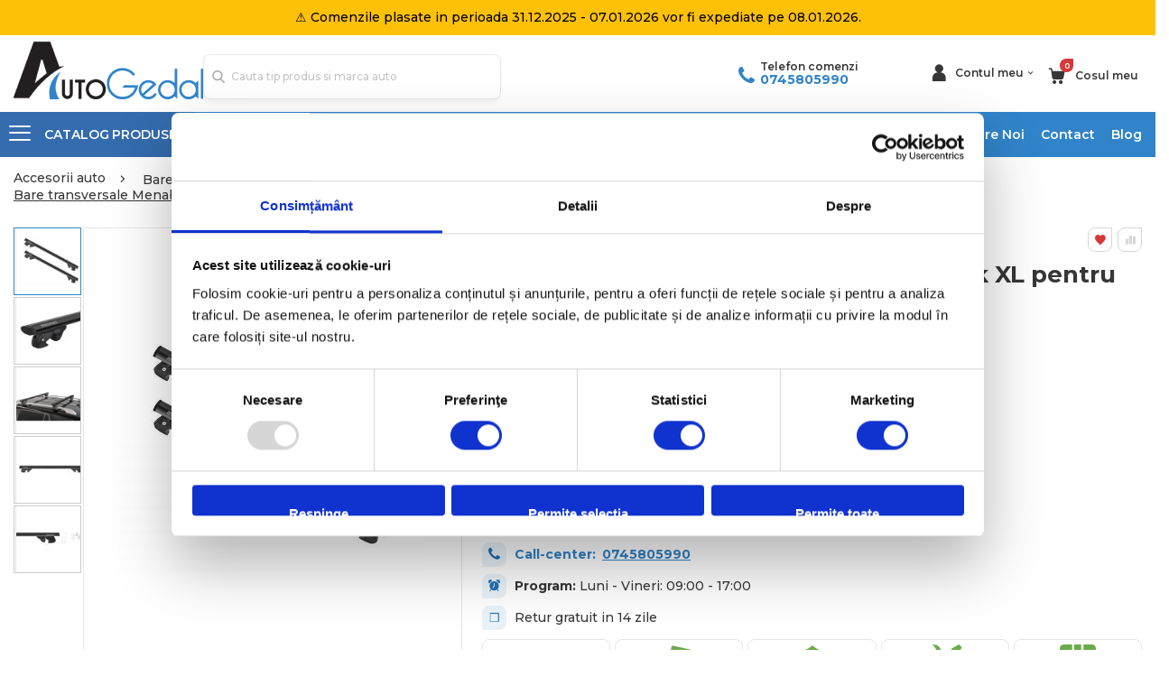

--- FILE ---
content_type: text/html; charset=UTF-8
request_url: https://www.autogedal.ro/bare-transversale-menabo-jackson-black-xl-pentru-renault-scenic-iii-2013-2016-jkbkl12320163.html
body_size: 44696
content:
 <!doctype html><html lang="ro"><head prefix="og: http://ogp.me/ns# fb: http://ogp.me/ns/fb# product: http://ogp.me/ns/product#"> <meta charset="utf-8"/>
<meta name="title" content="Bare transversale Menabo Jackson Black XL pentru Renault Scenic III 2013-2016  - Autogedal"/>
<meta name="description" content="Bare transversale Menabo Jackson Black XL pentru Renault Scenic III 2013-2016 ⭐ Alege produsul potrivit pentru masina ta 👉Intra pe autogedal.ro"/>
<meta name="robots" content="INDEX,FOLLOW"/>
<meta name="viewport" content="width=device-width, initial-scale=1, maximum-scale=1.0, user-scalable=no"/>
<meta name="format-detection" content="telephone=no"/>
<title>Bare transversale Menabo Jackson Black XL pentru Renault Scenic III 2013-2016  - Autogedal</title>
    <link rel="stylesheet" type="text/css" media="all" href="https://www.autogedal.ro/static/version1767023797/_cache/merged/a52649b9e1b2f76846abd221f2e06127.min.css" />
<link rel="stylesheet" type="text/css" media="all" href="https://www.autogedal.ro/static/version1767023797/frontend/Leadlion/autogedal/ro_RO/Anowave_Ec/css/ec.min.css" />
<link rel="stylesheet" type="text/css" media="screen and (min-width: 768px)" href="https://www.autogedal.ro/static/version1767023797/frontend/Leadlion/autogedal/ro_RO/css/styles-l.min.css" />

<link rel="stylesheet" type="text/css" media="all" href="https://fonts.googleapis.com/css?family=Montserrat:300,400,500,600,700&display=swap" />
<link rel="stylesheet" type="text/css" media="all" href="https://cdnjs.cloudflare.com/ajax/libs/font-awesome/5.13.0/css/all.min.css" />
<link rel="stylesheet" type="text/css" media="screen and (min-width:1px)" href="https://www.autogedal.ro/static/version1767023797/frontend/Leadlion/autogedal/ro_RO/css/custom.min.css" />
<link rel="icon" type="image/x-icon" href="https://www.autogedal.ro/static/version1767023797/frontend/Leadlion/autogedal/ro_RO/Magento_Theme/favicon.ico" />
<link rel="shortcut icon" type="image/x-icon" href="https://www.autogedal.ro/static/version1767023797/frontend/Leadlion/autogedal/ro_RO/Magento_Theme/favicon.ico" />

<link rel="stylesheet" type="text/css" href="//fonts.googleapis.com/css?family=Shadows+Into+Light" />
<link href="https://www.autogedal.ro/static/version1767023797/frontend/Leadlion/autogedal/ro_RO/Autogedal_AjaxcartCustom/css/source/_module.less" />
<link rel="canonical" href="https://www.autogedal.ro/bare-transversale-menabo-jackson-black-xl-pentru-renault-scenic-iii-2013-2016-jkbkl12320163.html" />
<meta name="google-site-verification" content="Gc0WDvTU1swipiT0TiUPuD0cDWTEiB5r--PwU6gvJVs">

<style type="text/css">
#onesignal-slidedown-container #onesignal-slidedown-dialog .slidedown-button.primary,
#onesignal-slidedown-container #onesignal-slidedown-dialog .primary.slidedown-button+.secondary.slidedown-button {align-items: center !important; }
.catalog-category-view .products.products-grid .products.list.items .product-item .product-item-info .products-shippment .product-term{display:contents}
.catalog-category-view .products.products-grid .products.list.items .product-item .product-item-info .products-shippment{display:inherit !important}
.catalogsearch-result-index .products.products-grid .products.list.items .product-item .product-item-info .products-shippment .product-term{display:contents}
.catalogsearch-result-index .products.products-grid .products.list.items .product-item .product-item-info .products-shippment{display:inherit !important}
.blogslidersection .widget-post-list .post-image{position: relative}
.blogslidersection .widget-post-list .post-image img{position:absolute;height:100%}
.catalog-category-view .columns .category-description .custom-h2-title{font-size: 2.4rem}
</style>
        <!-- NO Pixel ID is configured, please goto Admin -->         <!-- Facebook Pixel Code -->

<noscript>
  <img height="1" width="1" style="display:none" 
       src="[data-uri]" data-amsrc="https://www.facebook.com/tr?id=382691801855086&ev=PageView&noscript=1"/>
</noscript>
<!-- End Facebook Pixel Code -->
              
<!-- End Google Tag Manager -->
        <meta property="og:type" content="product" /><meta property="og:title" content="Bare&#x20;transversale&#x20;Menabo&#x20;Jackson&#x20;Black&#x20;XL&#x20;pentru&#x20;Renault&#x20;Scenic&#x20;III&#x20;2013-2016" /><meta property="og:image" content="https://www.autogedal.ro/media/catalog/product/cache/cf45802cd465083d13f645e2a66e0ee8/3/5/354a17cb8a2582fab12549a8a4e909d5b5972049a25b59179572c023648892a9.jpeg" /><meta property="og:description" content="" /><meta property="og:url" content="https://www.autogedal.ro/bare-transversale-menabo-jackson-black-xl-pentru-renault-scenic-iii-2013-2016-jkbkl12320163.html" /> <meta property="product:price:amount" content="633"/> <meta property="product:price:currency" content="RON"/>   <style> .ec-gtm-cookie-directive > div { background: #ffffff; color: #000000; -webkit-border-radius: 8px; -moz-border-radius: 8px; -ms-border-radius: 8px; -o-border-radius: 8px; border-radius: 8px; } .ec-gtm-cookie-directive > div > div > div { padding-left: 0px; } .ec-gtm-cookie-directive > div > div > div a.action.accept, .ec-gtm-cookie-directive > div > div > div a.action.accept-all { color: #8bc53f; } .ec-gtm-cookie-directive > div > div > div a.action.refuse, .ec-gtm-cookie-directive > div > div > div a.action.customize { color: #000000; } .ec-gtm-cookie-directive > div > div > div .ec-gtm-cookie-directive-note-toggle { color: #8bc53f; } .ec-gtm-cookie-directive-segments { background: #ffffff; } .ec-gtm-cookie-directive-segments > div input[type="checkbox"] + label:before { border:1px solid #000000; } .ec-gtm-cookie-directive .consent-logo { width: 0px; } </style></head><body data-container="body" data-mage-init='{"loaderAjax": {}, "loader": { "icon": "https://www.autogedal.ro/static/version1767023797/frontend/Leadlion/autogedal/ro_RO/images/loader-2.gif"}}' id="html-body" class="account catalog-product-view product-bare-transversale-menabo-jackson-black-xl-pentru-renault-scenic-iii-2013-2016-jkbkl12320163 layout-fullwidth page-layout-1column"> <div class="sticky-product"><div class="container"><div class="sticky-product_info product-info"><div class="product-info_image"><img class="product-image-photo default_image" src="https://www.autogedal.ro/media/catalog/product/cache/b15551aa54eed66609d49bcf65f50858/3/5/354a17cb8a2582fab12549a8a4e909d5b5972049a25b59179572c023648892a9.jpeg" alt="Bare transversale Menabo Jackson Black XL pentru Renault Scenic III 2013-2016"/></div><div class="product-name"><span class="product-info_name">Bare transversale Menabo Jackson Black XL pentru Renault Scenic III 2013-2016</span> <span class="product-info_rating">   <div class="product-reviews-summary short"><div class="rating-summary"><span class="label"><span>Rating:</span></span> <div class="rating-result" title="0%"><span style="width:0"><span>0%</span></span></div></div></div> </span></div><div class="product-info_price"><div class="price-box price-final_price" data-role="priceBox" data-product-id="41698" data-price-box="product-id-41698">      <span class="price-container price-final_price tax weee" > <span  id="product-price-41698"  data-price-amount="633" data-price-type="finalPrice" class="price-wrapper "><span class="price">633,00 RON</span></span>  </span>  </div></div></div></div></div>              <div class="cookie-status-message" id="cookie-status">The store will not work correctly when cookies are disabled.</div>     <noscript><div class="message global noscript"><div class="content"><p><strong>JavaScript seems to be disabled in your browser.</strong> <span> For the best experience on our site, be sure to turn on Javascript in your browser.</span></p></div></div></noscript>           <!-- Google Tag Manager (noscript) -->
<noscript><iframe src="https://www.googletagmanager.com/ns.html?id=GTM-NT7R8N4"
height="0" width="0" style="display:none;visibility:hidden"></iframe></noscript>
<!-- End Google Tag Manager (noscript) -->  <div id="fb-root"></div> <div class="widget block block-static-block"><style>
@media only screen and (max-width: 768px) {
    #holiday-banner-mobile {
        margin-top: 50px;
    }
}
</style>
<div id="holiday-banner-mobile" style="background-color: #ffc107; color: #000; text-align: center; padding: 10px 20px; font-size: 14px; font-weight: 500;">⚠️ Comenzile plasate in perioada 31.12.2025 - 07.01.2026 vor fi expediate pe 08.01.2026.</div></div>     <div class="page-wrapper"> <header class="page-header type8 header-newskin" >  <div class="header content"><div class="header-desktop-logo"><a href="/"><img class="logo-desktop hidden-mobile" src="[data-uri]" data-amsrc="https://www.autogedal.ro/static/version1767023797/frontend/Leadlion/autogedal/ro_RO/images/desktop_logo.png" /></a></div><div class="header-custom-block custom-mobile-block"><div class="custom-block"><div class="mobile-block-header">
   <span> Telefon comenzi: <a href="tel:+0745805990">0745 80 59 90</a> </span>
</div>

<div class="desktop-block-header">
    <span class="phone-icon"></span>
    <div>
        <div class="text-block"> Telefon comenzi </div>
       <div> <span class="link-block"><div data-bind="scope: 'customcampaignphone'" class="phone-helper"><a href="tel:0745805990" class="phoneno" data-bind="text: customcampaignphone().custom_campaign_phone, attr: { href: 'tel:'+customcampaignphone().custom_campaign_phone }" >0745805990</a></div></span> </div>
    </div>
</div></div></div><div class="header-box"><div class="header-custom-block custom-desktop-block"><div class="custom-block"><div class="mobile-block-header">
   <span> Telefon comenzi: <a href="tel:+0745805990">0745 80 59 90</a> </span>
</div>

<div class="desktop-block-header">
    <span class="phone-icon"></span>
    <div>
        <div class="text-block"> Telefon comenzi </div>
       <div> <span class="link-block"><div data-bind="scope: 'customcampaignphone'" class="phone-helper"><a href="tel:0745805990" class="phoneno" data-bind="text: customcampaignphone().custom_campaign_phone, attr: { href: 'tel:'+customcampaignphone().custom_campaign_phone }" >0745805990</a></div></span> </div>
    </div>
</div></div></div><div class="mobile-nav"><span data-action="toggle-nav" class="action nav-toggle" /></div><div class="pdp-header-search"><div class="search-icon"></div></div><div class="header-logo"><a href="/"><img class="logo-mobile hidden-desktop" src="[data-uri]" data-amsrc="https://www.autogedal.ro/static/version1767023797/frontend/Leadlion/autogedal/ro_RO/images/mobile_logo.png" /></a></div><div class="header-links top-links-area"><span class="account_info top-links-icons"><a href="/customer/account" class="mobile-account"><span class="account_info--icon"></span></a> <span class="account_info--icon desktop-account"></span> <span class="account_info--text">Contul meu</span></span> <span data-bind="scope: 'customer'"> <!-- ko if: customer().fullname --><ul class="header links"><li><a href="https://www.autogedal.ro/customer/account/">Contul meu</a></li>  <li class="link authorization-link" data-label="or"><a href="https://www.autogedal.ro/customer/account/login/referer/aHR0cHM6Ly93d3cuYXV0b2dlZGFsLnJvL2JhcmUtdHJhbnN2ZXJzYWxlLW1lbmFiby1qYWNrc29uLWJsYWNrLXhsLXBlbnRydS1yZW5hdWx0LXNjZW5pYy1paWktMjAxMy0yMDE2LWprYmtsMTIzMjAxNjMuaHRtbA~~/" >Conectare</a></li></ul><!-- /ko --><!-- ko ifnot: customer().fullname --><ul class="header links">  <li class="greet welcome" data-bind="scope: 'customer'"><!-- ko if: customer().fullname --><span class="logged-in" data-bind="text: new String('Welcome, %1!'). replace('%1', customer().fullname)"></span> <!-- /ko --><!-- ko ifnot: customer().fullname --><span class="not-logged-in" data-bind="text: ' '"></span>  <!-- /ko --></li>  <!-- BLOCK customer --> <!-- /BLOCK customer -->  <li class="item link compare hide" data-bind="scope: 'compareProducts'" data-role="compare-products-link"><a class="action compare" title="Compare Products" data-bind="attr: {'href': compareProducts().listUrl}, css: {'': !compareProducts().count}" ><em class="porto-icon-chart hidden-xs"></em> Compare (<span class="counter qty" data-bind="text: compareProducts().countCaption"></span>)</a></li>  <li class="link authorization-link" data-label="or"><a href="https://www.autogedal.ro/customer/account/login/referer/aHR0cHM6Ly93d3cuYXV0b2dlZGFsLnJvL2JhcmUtdHJhbnN2ZXJzYWxlLW1lbmFiby1qYWNrc29uLWJsYWNrLXhsLXBlbnRydS1yZW5hdWx0LXNjZW5pYy1paWktMjAxMy0yMDE2LWprYmtsMTIzMjAxNjMuaHRtbA~~/" >Conectare</a></li><li><a href="https://www.autogedal.ro/customer/account/create/" id="idqpLr17kf" >Creeaza cont nou</a></li></ul> <!-- /ko --></span></div><div class="header-minicart"> <div data-block="minicart" class="minicart-wrapper"><a class="action showcart" href="javascript:void(0);" data-bind="scope: 'minicart_content'" ><span class="counter qty empty" data-bind="css: { empty: !!getCartParam('summary_count') == false }, blockLoader: isLoading" ><span class="counter-number"><!-- ko if: getCartParam('summary_count') --><!-- ko text: getCartParam('summary_count') --><!-- /ko --><!-- /ko --><!-- ko ifnot: getCartParam('summary_count') -->0<!-- /ko --></span> <span class="counter-label"><!-- ko i18n: 'items' --><!-- /ko --></span></span> <span class="cartmeu">Cosul meu</span></a>  <div class="block block-minicart empty" data-role="dropdownDialog" data-mage-init='{"dropdownDialog":{ "triggerEvent" : "click", "appendTo":"[data-block=minicart]", "triggerTarget":".showcart", "timeout": "200", "closeOnMouseLeave": false, "closeOnEscape": false, "triggerClass":"active", "parentClass":"active", "buttons":[]}}' ><div id="minicart-content-wrapper" data-bind="scope: 'minicart_content'"><!-- ko template: getTemplate() --><!-- /ko --></div></div> </div></div></div><div class="header-search">  <div class="block block-search block-xsearch"><section class="amsearch-wrapper-block block block-content" data-amsearch-wrapper="block" data-bind=" scope: 'amsearch_wrapper', mageInit: { 'Magento_Ui/js/core/app': { components: { amsearch_wrapper: { component: 'Amasty_Xsearch/js/wrapper', data: {&quot;url&quot;:&quot;https:\/\/www.autogedal.ro\/amasty_xsearch\/autocomplete\/index\/&quot;,&quot;url_result&quot;:&quot;https:\/\/www.autogedal.ro\/catalogsearch\/result\/&quot;,&quot;url_popular&quot;:&quot;https:\/\/www.autogedal.ro\/search\/term\/popular\/&quot;,&quot;isDynamicWidth&quot;:true,&quot;isProductBlockEnabled&quot;:true,&quot;width&quot;:900,&quot;displaySearchButton&quot;:false,&quot;fullWidth&quot;:false,&quot;minChars&quot;:3,&quot;delay&quot;:500,&quot;currentUrlEncoded&quot;:&quot;aHR0cHM6Ly93d3cuYXV0b2dlZGFsLnJvL2JhcmUtdHJhbnN2ZXJzYWxlLW1lbmFiby1qYWNrc29uLWJsYWNrLXhsLXBlbnRydS1yZW5hdWx0LXNjZW5pYy1paWktMjAxMy0yMDE2LWprYmtsMTIzMjAxNjMuaHRtbA~~&quot;,&quot;color_settings&quot;:[],&quot;popup_display&quot;:0,&quot;preloadEnabled&quot;:true,&quot;isSeoUrlsEnabled&quot;:false,&quot;seoKey&quot;:&quot;search&quot;,&quot;isSaveSearchInputValueEnabled&quot;:false} } } } }"><div data-bind=" style: { width: resized() ? data.width + 'px' : '' }, css: { '-opened': opened }, afterRender: initCssVariables"><div class="form minisearch"><div class="field search"><div class="control">   <section class="amsearch-input-wrapper" data-bind=" css: { '-dynamic-width': data.isDynamicWidth, '-match': $data.readyForSearch(), '-typed': inputValue && inputValue().length }"><input type="text" name="q" id="search" placeholder="Cauta&#x20;tip&#x20;produs&#x20;si&#x20;marca&#x20;auto" class="amsearch-input" maxlength="128" role="combobox" aria-haspopup="false" aria-autocomplete="both" autocomplete="off" aria-expanded="false" data-amsearch-block="input" data-bind=" afterRender: initInputValue, hasFocus: focused, value: inputValue, event: { keypress: onEnter }, valueUpdate: 'input'"><!-- ko template: { name: templates.loader } --><!-- /ko--><button class="amsearch-button -close -clear -icon" style="display: none" data-bind=" event: { click: inputValue.bind(this, '') }, attr: { title: $t('Clear Field') }, visible: inputValue && inputValue().length"></button> <button class="amsearch-button -loupe -clear -icon -disabled" data-bind=" event: { click: search }, css: { '-disabled': !$data.match() }, attr: { title: $t('Search') }"></button></section>    <section class="amsearch-result-section" data-amsearch-js="results" style="display: none;" data-bind=" css: { '-small': $data.data.width < 700 && !$data.data.fullWidth }, afterRender: function (node) { initResultSection(node, 1) }, style: resultSectionStyles(), visible: $data.opened() " ><div class="amsearch-results"><!-- ko if: !$data.match() && $data.preload() --><!-- ko template: { name: templates.preload } --><!-- /ko--><!-- /ko--><!-- ko if: $data.match() --><!-- ko template: { name: templates.results } --><!-- /ko--><!-- /ko--><!-- ko if: $data.message() && $data.message().length --><!-- ko template: { name: templates.message } --><!-- /ko--><!-- /ko--><div></section></div></div></div></div></section></div></div></div><div class="menu-container"> <div class="container"><div class="menu-wrapper"><div class="drop-menu"><a href="javascript:void(0)" class="drop-down-menu"><em class="porto-icon-menu"></em> <span class="catalog">CATALOG</span> <span class="produse">PRODUSE</span></a>   <div class="sections nav-sections"> <div class="section-items nav-sections-items" data-mage-init='{"tabs":{"openedState":"active"}}'>  <div class="section-item-title nav-sections-item-title" data-role="collapsible"><a class="nav-sections-item-switch" data-toggle="switch" href="#store.menu">Menu</a></div><div class="section-item-content nav-sections-item-content" id="store.menu" data-role="content">     <nav class="navigation sw-megamenu side-megamenu" role="navigation"><ul><li class="ui-menu-item level0 classic "><a href="https://www.autogedal.ro/carlige-de-remorcare.html" class="level-top Carlige de remorcare" title="Carlige de remorcare"><span>Carlige de remorcare</span></a></li><li class="ui-menu-item level0 classic "><a href="https://www.autogedal.ro/covorase-auto.html" class="level-top Covorase auto" title="Covorase auto"><span>Covorase auto</span></a></li><li class="ui-menu-item level0 classic "><a href="https://www.autogedal.ro/tavite-portbagaj.html" class="level-top Tavite portbagaj" title="Tavite portbagaj"><span>Tavite portbagaj</span></a></li><li class="ui-menu-item level0 classic "><a href="https://www.autogedal.ro/accesorii-remorcare.html" class="level-top Accesorii Remorcare" title="Accesorii Remorcare"><span>Accesorii Remorcare</span></a></li><li class="ui-menu-item level0 classic "><a href="https://www.autogedal.ro/scut-motor-metalic.html" class="level-top Scuturi Metalice Auto" title="Scuturi Metalice Auto"><span>Scuturi Metalice Auto</span></a></li><li class="ui-menu-item level0 classic parent "><div class="open-children-toggle"></div><a href="https://www.autogedal.ro/cutii-portbagaj-auto.html" class="level-top Cutii Portbagaj" title="Cutii Portbagaj"><span>Cutii Portbagaj</span></a><div class="level0 submenu"><div class="row"><ul class="subchildmenu "><li class="ui-menu-item level1 "><a href="https://www.autogedal.ro/cutii-portbagaj-auto/cutii-portbagaj-cu-prindere-pe-bare-transversale.html" title="Cu prindere pe bare transversale"><span>Cu prindere pe bare transversale</span></a></li><li class="ui-menu-item level1 "><a href="https://www.autogedal.ro/cutii-portbagaj-auto/cutii-portbagaj-cu-prindere-pe-carligul-de-remorcare.html" title="Cu prindere pe carligul de remorcare"><span>Cu prindere pe carligul de remorcare</span></a></li><li class="ui-menu-item level1 "><a href="https://www.autogedal.ro/cutii-portbagaj-auto/accesorii-cutii-portbagaj.html" title="Accesorii Cutii Portbagaj"><span>Accesorii Cutii Portbagaj</span></a></li></ul></div></div></li><li class="ui-menu-item level0 classic parent "><div class="open-children-toggle"></div><a href="https://www.autogedal.ro/suporti-biciclete.html" class="level-top Suporturi biciclete" title="Suporturi biciclete"><span>Suporturi biciclete</span></a><div class="level0 submenu"><div class="row"><ul class="subchildmenu "><li class="ui-menu-item level1 "><a href="https://www.autogedal.ro/suporti-biciclete/suporturi-biciclete-pe-carlig-remorcare.html" title="Pe Carligul De Remorcare"><span>Pe Carligul De Remorcare</span></a></li><li class="ui-menu-item level1 "><a href="https://www.autogedal.ro/suporti-biciclete/suporturi-biciclete-pe-bare-transversale.html" title="Pe Barele Transversale"><span>Pe Barele Transversale</span></a></li><li class="ui-menu-item level1 "><a href="https://www.autogedal.ro/suporti-biciclete/suport-biciciclete-prindere-haion.html" title="Pe Haion"><span>Pe Haion</span></a></li><li class="ui-menu-item level1 "><a href="https://www.autogedal.ro/suporti-biciclete/suporturi-biciclete-pe-roata-rezerva.html" title="Pe Roata De Rezerva"><span>Pe Roata De Rezerva</span></a></li><li class="ui-menu-item level1 "><a href="https://www.autogedal.ro/suporti-biciclete/accesorii-suporturi-biciclete.html" title="Accesorii Suporturi Biciclete"><span>Accesorii Suporturi Biciclete</span></a></li></ul></div></div></li><li class="ui-menu-item level0 classic parent "><div class="open-children-toggle"></div><a href="https://www.autogedal.ro/suporturi-schiuri.html" class="level-top Suporturi ski-uri" title="Suporturi ski-uri"><span>Suporturi ski-uri</span></a><div class="level0 submenu"><div class="row"><ul class="subchildmenu "><li class="ui-menu-item level1 "><a href="https://www.autogedal.ro/suporturi-schiuri/pe-bare-transversale.html" title="Pe bare transversale"><span>Pe bare transversale</span></a></li><li class="ui-menu-item level1 "><a href="https://www.autogedal.ro/suporturi-schiuri/pe-carligul-de-remorcare.html" title="Pe carligul de remorcare"><span>Pe carligul de remorcare</span></a></li><li class="ui-menu-item level1 "><a href="https://www.autogedal.ro/suporturi-schiuri/pe-roata-de-rezerva.html" title="Pe roata de rezerva"><span>Pe roata de rezerva</span></a></li><li class="ui-menu-item level1 "><a href="https://www.autogedal.ro/suporturi-schiuri/magnetic.html" title="Magnetic"><span>Magnetic</span></a></li></ul></div></div></li><li class="ui-menu-item level0 classic "><a href="https://www.autogedal.ro/auto-bare-transversale.html" class="level-top Bare Transversale" title="Bare Transversale"><span>Bare Transversale</span></a></li><li class="ui-menu-item level0 classic parent "><div class="open-children-toggle"></div><a href="https://www.autogedal.ro/genti-rucsacuri-huse.html" class="level-top Genti Rucsacuri Huse" title="Genti, Rucsacuri, Huse"><span>Genti, Rucsacuri, Huse</span></a><div class="level0 submenu"><div class="row"><ul class="subchildmenu "><li class="ui-menu-item level1 "><a href="https://www.autogedal.ro/genti-rucsacuri-huse/genti-de-transport-pentru-biciclete-accesorii.html" title="Genti de transport pentru biciclete (accesorii)"><span>Genti de transport pentru biciclete (accesorii)</span></a></li><li class="ui-menu-item level1 "><a href="https://www.autogedal.ro/genti-rucsacuri-huse/huse-smartphone.html" title="Huse Smartphone"><span>Huse Smartphone</span></a></li><li class="ui-menu-item level1 "><a href="https://www.autogedal.ro/genti-rucsacuri-huse/rucsacuri-urban.html" title="Rucsacuri urban"><span>Rucsacuri urban</span></a></li><li class="ui-menu-item level1 "><a href="https://www.autogedal.ro/genti-rucsacuri-huse/huse-si-carcase-laptop.html" title="Huse si Carcase laptop"><span>Huse si Carcase laptop</span></a></li><li class="ui-menu-item level1 "><a href="https://www.autogedal.ro/genti-rucsacuri-huse/rucsacuri-tehnice.html" title="Rucsacuri tehnice"><span>Rucsacuri tehnice</span></a></li><li class="ui-menu-item level1 "><a href="https://www.autogedal.ro/genti-rucsacuri-huse/genti-voiaj.html" title="Genti voiaj"><span>Genti voiaj</span></a></li><li class="ui-menu-item level1 "><a href="https://www.autogedal.ro/genti-rucsacuri-huse/genti-si-rucsacuri-foto-video.html" title="Genti si rucsacuri foto-video"><span>Genti si rucsacuri foto-video</span></a></li><li class="ui-menu-item level1 "><a href="https://www.autogedal.ro/genti-rucsacuri-huse/genti-laptop.html" title="Genti laptop"><span>Genti laptop</span></a></li><li class="ui-menu-item level1 "><a href="https://www.autogedal.ro/genti-rucsacuri-huse/genti-schi-si-snowboard.html" title="Genti schi si snowboard"><span>Genti schi si snowboard</span></a></li><li class="ui-menu-item level1 "><a href="https://www.autogedal.ro/genti-rucsacuri-huse/accesorii-genti-rucsacuri.html" title="Accesorii genti-rucsacuri"><span>Accesorii genti-rucsacuri</span></a></li><li class="ui-menu-item level1 "><a href="https://www.autogedal.ro/genti-rucsacuri-huse/genti-de-umar.html" title="Genti de umar"><span>Genti de umar</span></a></li><li class="ui-menu-item level1 "><a href="https://www.autogedal.ro/genti-rucsacuri-huse/genti-si-huse-laptop.html" title="Genti si Huse laptop"><span>Genti si Huse laptop</span></a></li><li class="ui-menu-item level1 "><a href="https://www.autogedal.ro/genti-rucsacuri-huse/trolere.html" title="Trolere"><span>Trolere</span></a></li><li class="ui-menu-item level1 "><a href="https://www.autogedal.ro/genti-rucsacuri-huse/borsete.html" title="Borsete"><span>Borsete</span></a></li><li class="ui-menu-item level1 "><a href="https://www.autogedal.ro/genti-rucsacuri-huse/rucsacuri-hidratare.html" title="Rucsacuri hidratare"><span>Rucsacuri hidratare</span></a></li><li class="ui-menu-item level1 "><a href="https://www.autogedal.ro/genti-rucsacuri-huse/rucsacuri-si-genti-foto-video.html" title="Rucsacuri si Genti Foto-Video"><span>Rucsacuri si Genti Foto-Video</span></a></li></ul></div></div></li><li class="ui-menu-item level0 classic parent "><div class="open-children-toggle"></div><a href="https://www.autogedal.ro/transport-copii.html" class="level-top Transport copii" title="Transport copii"><span>Transport copii</span></a><div class="level0 submenu"><div class="row"><ul class="subchildmenu "><li class="ui-menu-item level1 "><a href="https://www.autogedal.ro/transport-copii/rucsacuri-transport-copii.html" title="Rucsacuri transport copii"><span>Rucsacuri transport copii</span></a></li><li class="ui-menu-item level1 "><a href="https://www.autogedal.ro/transport-copii/scaune-pentru-transport-copii-cu-montare-pe-bicicleta.html" title="Scaune pentru transport copii, cu montare pe bicicleta"><span>Scaune pentru transport copii, cu montare pe bicicleta</span></a></li><li class="ui-menu-item level1 "><a href="https://www.autogedal.ro/transport-copii/accesorii-pentru-scaune-bicicleta.html" title="Accesorii pentru scaune bicicleta"><span>Accesorii pentru scaune bicicleta</span></a></li><li class="ui-menu-item level1 "><a href="https://www.autogedal.ro/transport-copii/kit-uri-de-conversie.html" title="Kit-uri de conversie"><span>Kit-uri de conversie</span></a></li><li class="ui-menu-item level1 "><a href="https://www.autogedal.ro/transport-copii/accesorii-carucioare-multifunctionale.html" title="Accesorii carucioare multifunctionale"><span>Accesorii carucioare multifunctionale</span></a></li><li class="ui-menu-item level1 "><a href="https://www.autogedal.ro/transport-copii/carucioare-multifunctionale.html" title="Carucioare multifunctionale"><span>Carucioare multifunctionale</span></a></li><li class="ui-menu-item level1 "><a href="https://www.autogedal.ro/transport-copii/accesorii-carucioare-urban.html" title="Accesorii carucioare urban"><span>Accesorii carucioare urban</span></a></li><li class="ui-menu-item level1 "><a href="https://www.autogedal.ro/transport-copii/carucioare-urban.html" title="Carucioare urban"><span>Carucioare urban</span></a></li><li class="ui-menu-item level1 "><a href="https://www.autogedal.ro/transport-copii/accesorii-carucioare.html" title="Accesorii carucioare"><span>Accesorii carucioare</span></a></li><li class="ui-menu-item level1 "><a href="https://www.autogedal.ro/transport-copii/accesorii-scaune-transport-copii.html" title="Accesorii scaune transport copii"><span>Accesorii scaune transport copii</span></a></li><li class="ui-menu-item level1 "><a href="https://www.autogedal.ro/transport-copii/carucioare.html" title="Carucioare"><span>Carucioare</span></a></li><li class="ui-menu-item level1 "><a href="https://www.autogedal.ro/transport-copii/carucioare-multisport.html" title="Carucioare multisport"><span>Carucioare multisport</span></a></li></ul></div></div></li><li class="ui-menu-item level0 classic "><a href="https://www.autogedal.ro/corturi-auto.html" class="level-top Corturi Auto" title="Corturi Auto"><span>Corturi Auto</span></a></li></ul></nav></div> </div></div></div><div class="custom-menu-block"><div class="close"><span>Close</span></div> <span class="widget block block-cms-link-inline"><a href="https://www.autogedal.ro/catalog-branduri/" title="Catalog marci auto"><span>Catalog marci auto</span></a></span>   <span class="widget block block-cms-link-inline"><a href="https://www.autogedal.ro/cms/montaj-autorizat" title="Montaj Autorizat"><span>Montaj Autorizat</span></a></span>
 <span class="widget block block-cms-link-inline"><a href="https://www.autogedal.ro/cms/despre-noi" title="Despre Noi"><span>Despre Noi</span></a></span>
 <span class="widget block block-cms-link-inline"><a href="https://www.autogedal.ro/cms/contact" title="Contact"><span>Contact</span></a></span>
<a href="https://www.autogedal.ro/blog">Blog</a>
</div></div></div></div></header><div id="ln_overlay" class="ln_overlay"><div class="loader"><img src="[data-uri]" data-amsrc="https://www.autogedal.ro/static/version1767023797/frontend/Leadlion/autogedal/ro_RO/images/loader-1.gif" alt="Loading..."></div></div><main id="maincontent" class="page-main"> <a id="contentarea" tabindex="-1"></a><div class="page messages"> <div class="container"><div data-placeholder="messages"></div></div> <div data-bind="scope: 'messages'"><!-- ko if: cookieMessagesObservable() && cookieMessagesObservable().length > 0 --><div aria-atomic="true" role="alert" class="messages" data-bind="foreach: { data: cookieMessagesObservable(), as: 'message' }"><div data-bind="attr: { class: 'message-' + message.type + ' ' + message.type + ' message', 'data-ui-id': 'message-' + message.type }"><div data-bind="html: $parent.prepareMessageForHtml(message.text)"></div></div></div><!-- /ko --><div aria-atomic="true" role="alert" class="messages" data-bind="foreach: { data: messages().messages, as: 'message' }, afterRender: purgeMessages"><div data-bind="attr: { class: 'message-' + message.type + ' ' + message.type + ' message', 'data-ui-id': 'message-' + message.type }"><div data-bind="html: $parent.prepareMessageForHtml(message.text)"></div></div></div></div></div>  <div class="breadcrumbs"><ul class="items" itemscope itemtype="https://schema.org/BreadcrumbList">   <li class="item home" itemprop="itemListElement" itemscope itemtype="https://schema.org/ListItem" > <a itemprop="item" href="https://www.autogedal.ro/" title="Inapoi&#x20;la&#x20;pagina&#x20;principala"><span itemprop="name">Accesorii auto</span></a>  <meta itemprop="position" content="1"/></li>   <li class="item category2118" itemprop="itemListElement" itemscope itemtype="https://schema.org/ListItem" > <a itemprop="item" href="https://www.autogedal.ro/auto-bare-transversale-menabo.html" title=""><span itemprop="name">Bare transversale Menabo</span></a>  <meta itemprop="position" content="2"/></li>   <li class="item Renault" itemprop="itemListElement" itemscope itemtype="https://schema.org/ListItem" > <a itemprop="item" href="https://www.autogedal.ro/auto-bare-transversale-menabo/marca-renault.html" title=""><span itemprop="name">Renault</span></a>  <meta itemprop="position" content="3"/></li>   <li class="item Scenic&#x20;III&#x20;2013-2016" itemprop="itemListElement" itemscope itemtype="https://schema.org/ListItem" > <a itemprop="item" href="https://www.autogedal.ro/auto-bare-transversale-menabo/marca-renault-bare_model-scenic_iii_2013_2016.html" title=""><span itemprop="name">Scenic III 2013-2016</span></a>  <meta itemprop="position" content="4"/></li>   <li class="item product41698" itemprop="itemListElement" itemscope itemtype="https://schema.org/ListItem" > <strong> <a itemprop="item" href="" title=""><span itemprop="name">Bare transversale Menabo Jackson Black XL pentru Renault Scenic III 2013-2016</span></a></strong>  <meta itemprop="position" content="5"/></li> </ul></div><div class="columns">  <div class="page-title-wrapper product"><h1 class="blog-title page-title" data-ui-id="page-title-wrapper"  >Bare transversale Menabo Jackson Black XL pentru Renault Scenic III 2013-2016</h1></div><div class="column main">    <input name="form_key" type="hidden" value="hA0oQh4x6TtfHnKH" /> <div id="authenticationPopup" data-bind="scope:'authenticationPopup', style: {display: 'none'}">  <!-- ko template: getTemplate() --><!-- /ko --> </div>      <div id="social-login-popup" class="white-popup mfp-with-anim mfp-hide" data-mage-init='{"socialPopupForm": {"headerLink":".header.links, .section-item-content .header.links, .authorization-link","popupEffect":"mfp-move-from-top","formLoginUrl":"https:\/\/www.autogedal.ro\/customer\/ajax\/login\/","forgotFormUrl":"https:\/\/www.autogedal.ro\/sociallogin\/popup\/forgot\/","createFormUrl":"https:\/\/www.autogedal.ro\/sociallogin\/popup\/create\/","fakeEmailUrl":"https:\/\/www.autogedal.ro\/sociallogin\/social\/email\/","showFields":null,"popupLogin":false,"actionName":"catalog_product_view","checkMode":true}}'> <div class="social-login block-container fake-email email" style="display: none"><div class="social-login-title"><h2 class="forgot-pass-title">Please complete your information below to login.</h2></div><div class="block col-mp mp-12"><div class="block-content"><form class="form-fake-email" id="social-form-fake-email" data-mage-init='{"validation":{}}'><fieldset class="fieldset" data-hasrequired="*Campuri obligatorii"><div class="field note">Please complete your information below to creat an account.</div>   <div class="field field-password-social required"><label for="request-password-social" class="label"><span>Parola</span></label> <div class="control"><input type="password" name="password" id="request-password-social" title="Parola" class="input-text" data-validate="{required:true, 'validate-password':true}" autocomplete="off"/></div></div><div class="field field-confirmation-social required"><label for="request-password-confirmation" class="label"><span>Confirma Parola</span></label> <div class="control"><input type="password" name="password_confirmation" title="Confirma Parola" id="request-password-confirmation" class="input-text" data-validate="{required:true, equalTo:'#request-password-social'}" autocomplete="off"/></div></div></fieldset><div class="actions-toolbar"><div class="primary"><button type="button" id="bnt-social-login-fake-email" class="action send primary"><span>Trimite</span></button></div></div></form></div></div></div></div><div style="clear: both"></div> <div class="product media"> <a id="gallery-prev-area" tabindex="-1"></a><div class="action-skip-wrapper"> <a class="action skip gallery-next-area" href="#gallery-next-area"><span> Skip to the end of the images gallery</span></a></div>      <div class="gallery-placeholder _block-content-loading" data-gallery-role="gallery-placeholder"><div data-role="loader" class="loading-mask"><div class="loader"><img src="[data-uri]" data-amsrc="https://www.autogedal.ro/static/version1767023797/frontend/Leadlion/autogedal/ro_RO/images/loader-1.gif" alt="Loading..."></div></div></div> <div class="action-skip-wrapper"> <a class="action skip gallery-prev-area" href="#gallery-prev-area"><span> Skip to the beginning of the images gallery</span></a></div> <a id="gallery-next-area" tabindex="-1"></a></div><div class="product-info-main"> <div class="shop-product-details desktop-product-details"><div class="product-reviews">    <div class="product-reviews-summary empty"><div class="product-reviews-summary short"><div class="rating-summary"><div class="rating-result" title="0%"><span style="width:0"><span>0%</span></span></div></div></div><div class="reviews-actions"><a class="action add" id="review-link" href="javascript:void(0)">Fii primul care ne spune parerea</a> <a class="action add" id="ask-question-link" href="javascript:void(0)">Pune o intrebare</a></div></div> </div><h1 class="product-title">Bare transversale Menabo Jackson Black XL pentru Renault Scenic III 2013-2016</h1><div class="stock-sku-details"><div class="product-stock"> <div class="stock unavailable"><span>Stoc epuizat</span></div></div> <div class="product-sku"><span class="product-code-text">Cod Produs: </span>  <span class="product-code-text">JKBKL12320163</span> </div></div></div>    <div class="product-add-form"><form data-product-sku="JKBKL12320163" action="https://www.autogedal.ro/checkout/cart/add/uenc/aHR0cHM6Ly93d3cuYXV0b2dlZGFsLnJvL2JhcmUtdHJhbnN2ZXJzYWxlLW1lbmFiby1qYWNrc29uLWJsYWNrLXhsLXBlbnRydS1yZW5hdWx0LXNjZW5pYy1paWktMjAxMy0yMDE2LWprYmtsMTIzMjAxNjMuaHRtbA~~/product/41698/" method="post" id="product_addtocart_form"><input type="hidden" name="product" value="41698" /><input type="hidden" name="selected_configurable_option" value="" /><input type="hidden" name="related_product" id="related-products-field" value="" /><input type="hidden" name="item" value="41698" /><input name="form_key" type="hidden" value="hA0oQh4x6TtfHnKH" />  <div class="add-to-cart-box"> <div class="price-shop-details"><div class="product-price-action"><div class="product-price-buy"> <div class="product-price out-stock"><div class="price-box price-final_price" data-role="priceBox" data-product-id="41698" data-price-box="product-id-41698">      <span class="price-container price-final_price tax weee"> <span id="product-price-41698" data-price-amount="633" data-price-type="finalPrice" class="price-wrapper "><span class="price">633,00 RON</span></span>  </span>  </div></div><div class="product-add-btn out-stock"><button type="submit" title="Stoc epuizat" class="action primary tocart disable" id="product-addtocart-button" data-id="JKBKL12320163" data-simple-id="JKBKL12320163" data-remarketing-adwords-id="JKBKL12320163" data-remarketing-facebook-id="JKBKL12320163" data-name="Bare transversale Menabo Jackson Black XL pentru Renault Scenic III 2013-2016" data-price="633" data-currency="RON" data-currency-base="RON" data-store="Default Store View" data-brand="Menabo" data-use-simple="0" data-quantity="1" data-google-business-vertical="retail" data-rate="1" data-dimension10="Stoc epuizat" data-category="Bare transversale Menabo" data-list="Bare transversale Menabo" data-event="add_to_cart" data-click="" data-quantity-max="9996" data-attributes="[]"><span class="add-tocart">Stoc epuizat</span></button></div></div> <div class="buy-in-rates out-stock"><button type="submit" class="rate-box"><span class="rate-text">3 rate fara dobanda de la</span> <span class="rate-price">211,00 RON / LUNA</span></button>   <div id="instant-purchase" data-bind="scope:'instant-purchase'"><!-- ko template: getTemplate() --><!-- /ko --></div></div></div><div class="shop-product-details"><div class="shop-details"><div class="call-center">
    <div class="phone-icon"> </div> 
    <div class="phone-number">Call-center: <div data-bind="scope: 'customcampaignphone'" class="phone-helper"><a href="tel:0745805990" class="phoneno" data-bind="text: customcampaignphone().custom_campaign_phone, attr: { href: 'tel:'+customcampaignphone().custom_campaign_phone }">0745805990</a></div> </div>
</div>
<div class="work-program">
    <div class="watch-icon"> </div> 
    <div class="work-text">Program: <span> Luni - Vineri: 09:00 - 17:00 </span> </div>
</div>
<div class="work-program">
    <div class="box-icon"> </div> 
    <div class="work-text"><span>Retur gratuit in 14 zile</span> </div>
</div></div><div class="stock-sku-details"><div class="product-stock"> <div class="stock unavailable"><span>Stoc epuizat</span></div></div> <div class="product-sku"><span class="product-code-text">Cod Produs: </span>  <span class="product-code-text">JKBKL12320163</span> </div></div></div></div><div class="product-usp">    <div class="homepage-benefits-subheader">
<div class="benefits-list">

  <div class="benefit">
    <div class="benefit-icon">
      <img src="[data-uri]" data-amsrc="https://www.autogedal.ro/media/wysiwyg/USP-ICONS/montaj_autorizat.svg" alt="">
    </div>
    <div class="text-area">
      Montaj  <b> autorizat </b>
    </div>
    <div class="info">
      Iti punem la dispozitie o retea la nivel national cu peste <b>70</b> de
      service-uri autorizate <b>R.A.R.</b> in vederea montarii produselor.
    </div>
  </div>

  <div class="benefit">
    <div class="benefit-icon">
      <img src="[data-uri]" data-amsrc="https://www.autogedal.ro/media/wysiwyg/USP-ICONS/rate_dobanda.svg" alt="">
    </div>
    <div class="text-area">
       Rate <b> 0%    dobanda </b>
    </div>
    <div class="info">
      Bucura-te de cumparaturi in 3 rate cu 0% dobanda cu urmatoarele carduri: <br>
      • Card Avantaj - <a href="https://www.cardavantaj.ro/" target="_blank">Europe Bank </a><br>
      • Card StarBT - <a href="https://www.starbt.ro/" target="_blank">Banca Transilvania</a><br>
      • Bonus Card - <a href="https://bonuscard.ro/" target="_blank">Garanti Bank</a><br>
      • Card Cumparaturi - <a href="https://www.alphabank.ro/persoane-fizice/carduri/plata-in-rate/rate-oriunde-in-lume" target="_blank">Alpha Bank</a><br>
      • Card BRD - <a href="https://www.brdfinance.ro/produse-si-servicii/credite/credite-achizitie-bunuri" target="_blank">BRD Finance</a>
    </div>
  </div>

  <div class="benefit">
    <div class="benefit-icon">
      <img src="[data-uri]" data-amsrc="https://www.autogedal.ro/media/wysiwyg/USP-ICONS/garantie_24_60.svg" alt="">
    </div>
    <div class="text-area">
      <b>Garantie </b>  24 - 60 luni
    </div>
    <div class="info">
      In functie de categoria si brand-ul produselor, te bucuri de
      <b>garantie</b> cuprinsa intre <b>24 si 60 de luni</b>.
    </div>
  </div>

  <div class="benefit">
    <div class="benefit-icon">
      <img src="[data-uri]" data-amsrc="https://www.autogedal.ro/media/wysiwyg/USP-ICONS/kit_montare_inclus.svg" alt="">
    </div>
    <div class="text-area">
      <b>Kit montare </b>  inclus
    </div>
    <div class="info">
      Fiecare produs este livrat impreuna cu accesoriile de prindere si
      schema de montare.
    </div>
  </div>

  <div class="benefit">
    <div class="benefit-icon">
      <img src="[data-uri]" data-amsrc="https://www.autogedal.ro/media/wysiwyg/USP-ICONS/retur_gratuit_14.svg" alt="">
    </div>
    <div class="text-area">
      <b>Retur </b>  in 14 zile
    </div>
    <div class="info">
      Ai la dispozitie 14 zile pentru returnarea produsului. Vezi mai
      multe detalii in <a href="/cms/termeni-conditii" target="_blank">Termeni si Conditii</a>
    </div>
  </div>
</div>
</div></div><div class="product-reviews">    <div class="product-reviews-summary empty"><div class="product-reviews-summary short"><div class="rating-summary"><div class="rating-result" title="0%"><span style="width:0"><span>0%</span></span></div></div></div><div class="reviews-actions"><a class="action add" id="review-link" href="javascript:void(0)">Fii primul care ne spune parerea</a> <a class="action add" id="ask-question-link" href="javascript:void(0)">Pune o intrebare</a></div></div> </div></div> 
   </form><div class="desktop-usp-block">    <div class="homepage-benefits-subheader">
<div class="benefits-list">

  <div class="benefit">
    <div class="benefit-icon">
      <img src="[data-uri]" data-amsrc="https://www.autogedal.ro/media/wysiwyg/USP-ICONS/montaj_autorizat.svg" alt="" />
    </div>
    <div class="text-area">
      Montaj </br> <b> autorizat </b>
    </div>
    <div class="info">
      Iti punem la dispozitie o retea la nivel national cu peste <b>70</b> de
      service-uri autorizate <b>R.A.R.</b> in vederea montarii produselor.
    </div>
  </div>

  <div class="benefit">
    <div class="benefit-icon">
      <img src="[data-uri]" data-amsrc="https://www.autogedal.ro/media/wysiwyg/USP-ICONS/rate_dobanda.svg" alt="" />
    </div>
    <div class="text-area">
       Rate <b> 0%  </br>  dobanda </b>
    </div>
    <div class="info">
      Bucura-te de cumparaturi in 3 rate cu 0% dobanda cu urmatoarele carduri: <br />
      • Card Avantaj - <a href="https://www.cardavantaj.ro/" target="_blank">Europe Bank </a><br />
      • Card StarBT - <a href="https://www.starbt.ro/" target="_blank">Banca Transilvania</a><br />
      • Bonus Card - <a href="https://bonuscard.ro/" target="_blank">Garanti Bank</a><br />
      • Card Cumparaturi - <a href="https://www.alphabank.ro/persoane-fizice/carduri/plata-in-rate/rate-oriunde-in-lume" target="_blank">Alpha Bank</a><br />
      • Card BRD - <a href="https://www.brdfinance.ro/produse-si-servicii/credite/credite-achizitie-bunuri" target="_blank">BRD Finance</a>
    </div>
  </div>

  <div class="benefit">
    <div class="benefit-icon">
      <img src="[data-uri]" data-amsrc="https://www.autogedal.ro/media/wysiwyg/USP-ICONS/garantie_24_60.svg" alt="" />
    </div>
    <div class="text-area">
      <b>Garantie </b> </br> 24 - 60 luni
    </div>
    <div class="info">
      In functie de categoria si brand-ul produselor, te bucuri de
      <b>garantie</b> cuprinsa intre <b>24 si 60 de luni</b>.
    </div>
  </div>

  <div class="benefit">
    <div class="benefit-icon">
      <img src="[data-uri]" data-amsrc="https://www.autogedal.ro/media/wysiwyg/USP-ICONS/kit_montare_inclus.svg" alt="" />
    </div>
    <div class="text-area">
      <b>Kit montare </b> </br> inclus
    </div>
    <div class="info">
      Fiecare produs este livrat impreuna cu accesoriile de prindere si
      schema de montare.
    </div>
  </div>

  <div class="benefit">
    <div class="benefit-icon">
      <img src="[data-uri]" data-amsrc="https://www.autogedal.ro/media/wysiwyg/USP-ICONS/retur_gratuit_14.svg" alt="" />
    </div>
    <div class="text-area">
      <b>Retur </b> </br> in 14 zile
    </div>
    <div class="info">
      Ai la dispozitie 14 zile pentru returnarea produsului. Vezi mai
      multe detalii in <a href="/cms/termeni-conditii" target="_blank">Termeni si Conditii</a>
    </div>
  </div>
</div>
</div></div></div><div class="product-social-links"> <div class="product-addto-links" data-role="add-to-links"><a href="#" class="action towishlist" data-post='{"action":"https:\/\/www.autogedal.ro\/wishlist\/index\/add\/","data":{"product":41698,"uenc":"aHR0cHM6Ly93d3cuYXV0b2dlZGFsLnJvL2JhcmUtdHJhbnN2ZXJzYWxlLW1lbmFiby1qYWNrc29uLWJsYWNrLXhsLXBlbnRydS1yZW5hdWx0LXNjZW5pYy1paWktMjAxMy0yMDE2LWprYmtsMTIzMjAxNjMuaHRtbA~~"}}' data-action="add-to-wishlist" data-event="add_to_wishlist" data-event-attributes='{"items":[{"item_id":"JKBKL12320163","item_name":"Bare transversale Menabo Jackson Black XL pentru Renault Scenic III 2013-2016","item_list_id":"Bare transversale Menabo","item_list_name":"Bare transversale Menabo","price":633,"quantity":1,"item_category":"Bare transversale Menabo"}]}' data-event-label="Bare transversale Menabo Jackson Black XL pentru Renault Scenic III 2013-2016"><span>Adaugă in Wish List</span></a>  
<a href="#" data-post='{"action":"https:\/\/www.autogedal.ro\/catalog\/product_compare\/add\/","data":{"product":"41698","uenc":"aHR0cHM6Ly93d3cuYXV0b2dlZGFsLnJvL2JhcmUtdHJhbnN2ZXJzYWxlLW1lbmFiby1qYWNrc29uLWJsYWNrLXhsLXBlbnRydS1yZW5hdWx0LXNjZW5pYy1paWktMjAxMy0yMDE2LWprYmtsMTIzMjAxNjMuaHRtbA~~"}}' data-role="add-to-links" class="action tocompare" data-event="add_to_compare" data-event-attributes='{"items":[{"item_id":"JKBKL12320163","item_name":"Bare transversale Menabo Jackson Black XL pentru Renault Scenic III 2013-2016","item_list_id":"Bare transversale Menabo","item_list_name":"Bare transversale Menabo","price":633,"quantity":1,"item_category":"Bare transversale Menabo"}]}' data-event-label="Bare transversale Menabo Jackson Black XL pentru Renault Scenic III 2013-2016"><span>Compara</span></a> 
</div>  <div class="addthis_inline_share_toolbox"></div>
</div>   </div><div class="clearer"></div><div class="custom-block"></div>   <div class="tablet-product-usp">    <div class="homepage-benefits-subheader">
<div class="benefits-list">

  <div class="benefit">
    <div class="benefit-icon">
      <img src="[data-uri]" data-amsrc="https://www.autogedal.ro/media/wysiwyg/USP-ICONS/montaj_autorizat.svg" alt="" />
    </div>
    <div class="text-area">
      Montaj </br> <b> autorizat </b>
    </div>
    <div class="info">
      Iti punem la dispozitie o retea la nivel national cu peste <b>70</b> de
      service-uri autorizate <b>R.A.R.</b> in vederea montarii produselor.
    </div>
  </div>

  <div class="benefit">
    <div class="benefit-icon">
      <img src="[data-uri]" data-amsrc="https://www.autogedal.ro/media/wysiwyg/USP-ICONS/rate_dobanda.svg" alt="" />
    </div>
    <div class="text-area">
       Rate <b> 0%  </br>  dobanda </b>
    </div>
    <div class="info">
      Bucura-te de cumparaturi in 3 rate cu 0% dobanda cu urmatoarele carduri: <br />
      • Card Avantaj - <a href="https://www.cardavantaj.ro/" target="_blank">Europe Bank </a><br />
      • Card StarBT - <a href="https://www.starbt.ro/" target="_blank">Banca Transilvania</a><br />
      • Bonus Card - <a href="https://bonuscard.ro/" target="_blank">Garanti Bank</a><br />
      • Card Cumparaturi - <a href="https://www.alphabank.ro/persoane-fizice/carduri/plata-in-rate/rate-oriunde-in-lume" target="_blank">Alpha Bank</a><br />
      • Card BRD - <a href="https://www.brdfinance.ro/produse-si-servicii/credite/credite-achizitie-bunuri" target="_blank">BRD Finance</a>
    </div>
  </div>

  <div class="benefit">
    <div class="benefit-icon">
      <img src="[data-uri]" data-amsrc="https://www.autogedal.ro/media/wysiwyg/USP-ICONS/garantie_24_60.svg" alt="" />
    </div>
    <div class="text-area">
      <b>Garantie </b> </br> 24 - 60 luni
    </div>
    <div class="info">
      In functie de categoria si brand-ul produselor, te bucuri de
      <b>garantie</b> cuprinsa intre <b>24 si 60 de luni</b>.
    </div>
  </div>

  <div class="benefit">
    <div class="benefit-icon">
      <img src="[data-uri]" data-amsrc="https://www.autogedal.ro/media/wysiwyg/USP-ICONS/kit_montare_inclus.svg" alt="" />
    </div>
    <div class="text-area">
      <b>Kit montare </b> </br> inclus
    </div>
    <div class="info">
      Fiecare produs este livrat impreuna cu accesoriile de prindere si
      schema de montare.
    </div>
  </div>

  <div class="benefit">
    <div class="benefit-icon">
      <img src="[data-uri]" data-amsrc="https://www.autogedal.ro/media/wysiwyg/USP-ICONS/retur_gratuit_14.svg" alt="" />
    </div>
    <div class="text-area">
      <b>Retur </b> </br> in 14 zile
    </div>
    <div class="info">
      Ai la dispozitie 14 zile pentru returnarea produsului. Vezi mai
      multe detalii in <a href="/cms/termeni-conditii" target="_blank">Termeni si Conditii</a>
    </div>
  </div>
</div>
</div></div><div class="tablet-montage"></div> <div class="move-product-tab-old"><div class="row"><div class="col-md-12"> <div class="product info detailed accordion ">  <div class="product data items " data-mage-init='{"tabs":{"openedState":"active"}}'> <div class="description_anchor description_submenu"><div class="anchor_links description_submenu-links">  <a class="desc description_submenu-link">Descriere</a>   <a class="spec description_submenu-link">Specificatii</a>    <a class="rev description_submenu-link">Review-uri Clienți</a>   <a class="questionstab description_submenu-link">Intrebari (<span class="counter">6</span>)</a> </div></div>  <div class="content-data description" id="description"> <div class="description-data collapsible-helper"><div class="description-data-title" data-role="title"><div id="description-title" class="description-title">Descriere</div></div><div id="description-content" data-role="content" class="description-data-content"><h2 class="product-title_description">Bare transversale Menabo Jackson Black XL pentru Renault Scenic III 2013-2016 - Descriere produs</h2>   <div class="product attribute description"> <div class="value" ><h2>Bare portbagaj Menabo Jackson Black XL aero compatibile cu <a href="https://www.autogedal.ro/auto-bare-transversale-menabo/marca-renault-bare_model-scenic_iii_2013_2016.html" title="Renault Scenic III 2013-2016" target="_blank">Renault Scenic III 2013-2016</a></h2><br />  Alege barele transversale Menabo Jackson Black pentru a-ti pregati masina de orice drum! <br /> Produsul Menabo se ataseaza de autoturism direct pe barele longitudinale ale acestuia. Menabo Jackson Black XL dispune de un profil proiectat special cu sectiune alungita de 8 cm cu forma de aripa. Acest design influenteaza aerodinamica in mers a barelor. <br /><br />  Barele transversale Menabo au profil standard tip T de 20 mm si sunt ideale pentru a fi folosite impreuna cu accesorii auto-velo precum: suporti de bicicleta, suporti schi, cutii portbagaj sau suporti caiac-canoe.<br/> <img src="[data-uri]" data-amsrc="https://suportbicicleta.ro/produse/bara-portbagaj-menabo-jackson-black.jpg" alt="Bare transversale Menabo Jackson | SuportBicicleta.ro" title="Bare transversale Menabo" >  <h3>Sistemul de bare transversale contine:</h3> - 2 x Bare transversale din aluminiu<br /> - 4 x Kit-uri de prindere pe barele longitudinale (preasamblate pe barele transversale)<br /> - 1 x Cheie imbus (nu este necesara o alta unealta)<br /><br />   <h3>Specificatii tehnice:</h3> - Lungime bara: 1350 mm<br /> - Inaltime bara: 30 mm<br /> - Latime bara: 80 mm<br /> - Greutate: 3.5kg<br /> - Material: aluminiu<br /> - Culoare: Negru - Canal pe toata lungimea barei de 20mm<br /> - Sistem antifurt: Da<br /> - Capacitate maxima incarcare: 90 kg<br /> - Testate TUV si ISO/PAS 11154:2006 article 5.2.5 and 5.3.5 <br/>  <br/> <h4>Video prezentare montaj Menabo Jackson</h4><br/> <iframe width="560" height="315" src="https://www.youtube.com/embed/snuPmyzJa7w" frameborder="0" allow="accelerometer; autoplay; encrypted-media; gyroscope; picture-in-picture" allowfullscreen></iframe><br/>Filmuletele si pozele sunt cu titlu de prezentare.<br/> Pentru in montaj corect si rapid, folositi manualul de instructiuni inclus in pachet.<br/> Greutatea maxima de incarcare poate sa fie diferita in functie de marca si modelul masinii. Consultati caracteristicile tehnice date de producatorul autoturismului.   </div></div>  <a class="description-data-exapnd" id="exapnd-description">Vezi mai mult</a></div></div><div class="content-data slider-products slider-cross-sale"><div class="content-data slider-products slider-up-sells loop">
   <div class="slider-product-page">
               <span class="slider-product-title">Te-ar putea interesa</span> <div class="products wrapper grid products-grid"> <div class="filterproducts products list items product-items owl-carousel ">  <div class="item product product-item"> <div class="product-item-info" data-container="product-grid"> <div class="product photo product-item-photo"><a href="https://www.autogedal.ro/carlig-de-remorcare-renault-scenic-ii-mpv-2x4-2003-2009-demontabil-vertical-autohak-g45v.html" tabindex="-1"> <img class="product-image-photo default_image owl-lazy" data-src="https://www.autogedal.ro/media/catalog/product/cache/33428aa597210cd9cd68efc21c94d9a3/_/_/___c__carlig-remorcare-demontabil-vertical-cu-kit-inclus-autohak-autogedal-1_optimized.jpg" width="300" height="300"/></a>  </div><div class="product details product-item-details">  <strong class="product name product-item-name"><a class="product-item-link" href="https://www.autogedal.ro/carlig-de-remorcare-renault-scenic-ii-mpv-2x4-2003-2009-demontabil-vertical-autohak-g45v.html">Carlig de remorcare Renault Scenic II MPV 2x4 2003-2009 Demontabil Vertical AutoHak</a></strong>   <div class="product-sku-container"><span class="product sku_fz"> G45V </span></div><div class="product-stock">   <div class="available"><span>Disponibil in stoc </span></div>  </div><div class="info-block">   <div class="product-term"><span>Livrare rapida</span> <span class="term-value">1-3 zile</span></div> </div> <div class="action-price"> <div class="price-box price-final_price" data-role="priceBox" data-product-id="22768" data-price-box="product-id-22768">      <span class="price-container price-final_price tax weee" > <span  id="product-price-22768"  data-price-amount="1393" data-price-type="finalPrice" class="price-wrapper "><span class="price">1.393,00 RON</span></span>  </span>  </div>    <div class="product-item-inner"><div class="product actions product-item-actions"><div class="actions-primary">  <form data-role="tocart-form" action="https://www.autogedal.ro/checkout/cart/add/uenc/aHR0cHM6Ly93d3cuYXV0b2dlZGFsLnJvL2JhcmUtdHJhbnN2ZXJzYWxlLW1lbmFiby1qYWNrc29uLWJsYWNrLXhsLXBlbnRydS1yZW5hdWx0LXNjZW5pYy1paWktMjAxMy0yMDE2LWprYmtsMTIzMjAxNjMuaHRtbA~~/product/22768/" method="post"><input type="hidden" name="product" value="22768"><input type="hidden" name="uenc" value="[base64]~">  <input name="form_key" type="hidden" value="MoH03Ei9q7awLSLG" /> <button type="submit" title="Adaugă în coș" class="action tocart primary available"><span>Adaugă în coș</span></button></form></div>   </div></div></div></div></div>  </div><div class="item product product-item"> <div class="product-item-info" data-container="product-grid"> <div class="product photo product-item-photo"><a href="https://www.autogedal.ro/tavita-portbagaj-renault-scenic-iii-2009-2025.html" tabindex="-1"> <img class="product-image-photo default_image owl-lazy" data-src="https://www.autogedal.ro/media/catalog/product/cache/33428aa597210cd9cd68efc21c94d9a3/5/1/51ca3aed756a253ab7a7cb04295f4e014df666ed085cd5841ab5db3a7457f1af.jpeg" width="300" height="300"/></a>  </div><div class="product details product-item-details">  <strong class="product name product-item-name"><a class="product-item-link" href="https://www.autogedal.ro/tavita-portbagaj-renault-scenic-iii-2009-2025.html">Tavita portbagaj Renault Scenic III 5 locuri 2009-2016 Aristar BSC</a></strong>   <div class="product-sku-container"><span class="product sku_fz"> 192954BSC </span></div><div class="product-stock">   <div class="available"><span>Disponibil in stoc </span></div>  </div><div class="info-block">   <div class="product-term"><span>Livrare rapida</span> <span class="term-value">1-2 zile</span></div> </div> <div class="action-price"> <div class="price-box price-final_price" data-role="priceBox" data-product-id="19581" data-price-box="product-id-19581">      <span class="price-container price-final_price tax weee" > <span  id="product-price-19581"  data-price-amount="154" data-price-type="finalPrice" class="price-wrapper "><span class="price">154,00 RON</span></span>  </span>  </div>    <div class="product-item-inner"><div class="product actions product-item-actions"><div class="actions-primary">  <form data-role="tocart-form" action="https://www.autogedal.ro/checkout/cart/add/uenc/aHR0cHM6Ly93d3cuYXV0b2dlZGFsLnJvL2JhcmUtdHJhbnN2ZXJzYWxlLW1lbmFiby1qYWNrc29uLWJsYWNrLXhsLXBlbnRydS1yZW5hdWx0LXNjZW5pYy1paWktMjAxMy0yMDE2LWprYmtsMTIzMjAxNjMuaHRtbA~~/product/19581/" method="post"><input type="hidden" name="product" value="19581"><input type="hidden" name="uenc" value="[base64]~">  <input name="form_key" type="hidden" value="MoH03Ei9q7awLSLG" /> <button type="submit" title="Adaugă în coș" class="action tocart primary available"><span>Adaugă în coș</span></button></form></div>   </div></div></div></div></div>  </div><div class="item product product-item"> <div class="product-item-info" data-container="product-grid"> <div class="product photo product-item-photo"><a href="https://www.autogedal.ro/scut-motor-metalic-renault-scenic-dupa-2009.html" tabindex="-1"> <img class="product-image-photo default_image owl-lazy" data-src="https://www.autogedal.ro/media/catalog/product/cache/33428aa597210cd9cd68efc21c94d9a3/1/9/19-135-1.jpeg" width="300" height="300"/></a> <div class="product-labels"><div class="product-label sale-label">-6%</div></div> </div><div class="product details product-item-details">  <strong class="product name product-item-name"><a class="product-item-link" href="https://www.autogedal.ro/scut-motor-metalic-renault-scenic-dupa-2009.html">Scut motor metalic Renault Scenic 2009-2016</a></strong>   <div class="product-sku-container"><span class="product sku_fz"> 19-135 </span></div><div class="product-stock">   <div class="available"><span>Disponibil in stoc </span></div>  </div><div class="info-block">   <div class="product-term"><span>Livrare rapida</span> <span class="term-value">1-2 zile</span></div> </div> <div class="action-price"> <div class="price-box price-final_price" data-role="priceBox" data-product-id="26279" data-price-box="product-id-26279">   <span class="special-price">   <span class="price-container price-final_price tax weee" > <span class="price-label">Special Price</span>  <span  id="product-price-26279"  data-price-amount="438" data-price-type="finalPrice" class="price-wrapper "><span class="price">438,00 RON</span></span>  </span></span> <span class="old-price">   <span class="price-container price-final_price tax weee" > <span class="price-label">Regular Price</span>  <span  id="old-price-26279"  data-price-amount="468" data-price-type="oldPrice" class="price-wrapper "><span class="price">468,00 RON</span></span>  </span></span>  </div>    <div class="product-item-inner"><div class="product actions product-item-actions"><div class="actions-primary">  <form data-role="tocart-form" action="https://www.autogedal.ro/checkout/cart/add/uenc/aHR0cHM6Ly93d3cuYXV0b2dlZGFsLnJvL2JhcmUtdHJhbnN2ZXJzYWxlLW1lbmFiby1qYWNrc29uLWJsYWNrLXhsLXBlbnRydS1yZW5hdWx0LXNjZW5pYy1paWktMjAxMy0yMDE2LWprYmtsMTIzMjAxNjMuaHRtbA~~/product/26279/" method="post"><input type="hidden" name="product" value="26279"><input type="hidden" name="uenc" value="[base64]~">  <input name="form_key" type="hidden" value="MoH03Ei9q7awLSLG" /> <button type="submit" title="Adaugă în coș" class="action tocart primary available"><span>Adaugă în coș</span></button></form></div>   </div></div></div></div></div>  </div><div class="item product product-item"> <div class="product-item-info" data-container="product-grid"> <div class="product photo product-item-photo"><a href="https://www.autogedal.ro/covorase-auto-renault-scenic-iii-grand-scenic-iii-2009-2016.html" tabindex="-1"> <img class="product-image-photo default_image owl-lazy" data-src="https://www.autogedal.ro/media/catalog/product/cache/33428aa597210cd9cd68efc21c94d9a3/2/0/201904ac.jpg" width="300" height="300"/></a>  </div><div class="product details product-item-details">  <strong class="product name product-item-name"><a class="product-item-link" href="https://www.autogedal.ro/covorase-auto-renault-scenic-iii-grand-scenic-iii-2009-2016.html">Covorase auto RENAULT Scenic III/Grand Scenic III 2009-2016 Rezaw Plast</a></strong>   <div class="product-sku-container"><span class="product sku_fz"> 201904 </span></div><div class="product-stock">   <div class="available"><span>Disponibil in stoc </span></div>  </div><div class="info-block">   <div class="product-term"><span>Livrare rapida</span> <span class="term-value">1-2 zile</span></div> </div> <div class="action-price"> <div class="price-box price-final_price" data-role="priceBox" data-product-id="24448" data-price-box="product-id-24448">      <span class="price-container price-final_price tax weee" > <span  id="product-price-24448"  data-price-amount="189" data-price-type="finalPrice" class="price-wrapper "><span class="price">189,00 RON</span></span>  </span>  </div>    <div class="product-item-inner"><div class="product actions product-item-actions"><div class="actions-primary">  <form data-role="tocart-form" action="https://www.autogedal.ro/checkout/cart/add/uenc/aHR0cHM6Ly93d3cuYXV0b2dlZGFsLnJvL2JhcmUtdHJhbnN2ZXJzYWxlLW1lbmFiby1qYWNrc29uLWJsYWNrLXhsLXBlbnRydS1yZW5hdWx0LXNjZW5pYy1paWktMjAxMy0yMDE2LWprYmtsMTIzMjAxNjMuaHRtbA~~/product/24448/" method="post"><input type="hidden" name="product" value="24448"><input type="hidden" name="uenc" value="[base64]~">  <input name="form_key" type="hidden" value="MoH03Ei9q7awLSLG" /> <button type="submit" title="Adaugă în coș" class="action tocart primary available"><span>Adaugă în coș</span></button></form></div>   </div></div></div></div></div>  </div><div class="item product product-item"> <div class="product-item-info" data-container="product-grid"> <div class="product photo product-item-photo"><a href="https://www.autogedal.ro/carlig-remorcare-renault-scenic-2016.html" tabindex="-1"> <img class="product-image-photo default_image owl-lazy" data-src="https://www.autogedal.ro/media/catalog/product/cache/33428aa597210cd9cd68efc21c94d9a3/_/_/___c__carlig-remorcare-semidemontabil-autohak-autogedal-1_optimized.jpg" width="300" height="300"/></a>  </div><div class="product details product-item-details">  <strong class="product name product-item-name"><a class="product-item-link" href="https://www.autogedal.ro/carlig-remorcare-renault-scenic-2016.html">Carlig de remorcare Renault Scenic IV MPV 2016-prezent Semidemontabil AutoHak</a></strong>   <div class="product-sku-container"><span class="product sku_fz"> G91S </span></div><div class="product-stock">   <div class="available"><span>Disponibil in stoc </span></div>  </div><div class="info-block">   <div class="product-term"><span>Livrare rapida</span> <span class="term-value">1-3 zile</span></div> </div> <div class="action-price"> <div class="price-box price-final_price" data-role="priceBox" data-product-id="22775" data-price-box="product-id-22775">      <span class="price-container price-final_price tax weee" > <span  id="product-price-22775"  data-price-amount="818" data-price-type="finalPrice" class="price-wrapper "><span class="price">818,00 RON</span></span>  </span>  </div>    <div class="product-item-inner"><div class="product actions product-item-actions"><div class="actions-primary">  <form data-role="tocart-form" action="https://www.autogedal.ro/checkout/cart/add/uenc/aHR0cHM6Ly93d3cuYXV0b2dlZGFsLnJvL2JhcmUtdHJhbnN2ZXJzYWxlLW1lbmFiby1qYWNrc29uLWJsYWNrLXhsLXBlbnRydS1yZW5hdWx0LXNjZW5pYy1paWktMjAxMy0yMDE2LWprYmtsMTIzMjAxNjMuaHRtbA~~/product/22775/" method="post"><input type="hidden" name="product" value="22775"><input type="hidden" name="uenc" value="[base64]~">  <input name="form_key" type="hidden" value="MoH03Ei9q7awLSLG" /> <button type="submit" title="Adaugă în coș" class="action tocart primary available"><span>Adaugă în coș</span></button></form></div>   </div></div></div></div></div>  </div><div class="item product product-item"> <div class="product-item-info" data-container="product-grid"> <div class="product photo product-item-photo"><a href="https://www.autogedal.ro/tavita-portbagaj-renault-scenic-iv-2016-prezent-cu-5-locuri.html" tabindex="-1"> <img class="product-image-photo default_image owl-lazy" data-src="https://www.autogedal.ro/media/catalog/product/cache/33428aa597210cd9cd68efc21c94d9a3/6/2/62f454f67a429baeb9995da21e7fc1cba6c8b0c4ca9d5cc0c3bc65c84a47d6e1.jpeg" width="300" height="300"/></a>  </div><div class="product details product-item-details">  <strong class="product name product-item-name"><a class="product-item-link" href="https://www.autogedal.ro/tavita-portbagaj-renault-scenic-iv-2016-prezent-cu-5-locuri.html">Tavita portbagaj Renault Scenic IV 5 locuri 2016-prezent portbagaj superior Frogum</a></strong>   <div class="product-sku-container"><span class="product sku_fz"> TM403345 </span></div><div class="product-stock">   <div class="available"><span>Disponibil in stoc </span></div>  </div><div class="info-block">   <div class="product-term"><span>Livrare rapida</span> <span class="term-value">1-2 zile</span></div> </div> <div class="action-price"> <div class="price-box price-final_price" data-role="priceBox" data-product-id="19583" data-price-box="product-id-19583">      <span class="price-container price-final_price tax weee" > <span  id="product-price-19583"  data-price-amount="244" data-price-type="finalPrice" class="price-wrapper "><span class="price">244,00 RON</span></span>  </span>  </div>    <div class="product-item-inner"><div class="product actions product-item-actions"><div class="actions-primary">  <form data-role="tocart-form" action="https://www.autogedal.ro/checkout/cart/add/uenc/aHR0cHM6Ly93d3cuYXV0b2dlZGFsLnJvL2JhcmUtdHJhbnN2ZXJzYWxlLW1lbmFiby1qYWNrc29uLWJsYWNrLXhsLXBlbnRydS1yZW5hdWx0LXNjZW5pYy1paWktMjAxMy0yMDE2LWprYmtsMTIzMjAxNjMuaHRtbA~~/product/19583/" method="post"><input type="hidden" name="product" value="19583"><input type="hidden" name="uenc" value="[base64]~">  <input name="form_key" type="hidden" value="MoH03Ei9q7awLSLG" /> <button type="submit" title="Adaugă în coș" class="action tocart primary available"><span>Adaugă în coș</span></button></form></div>   </div></div></div></div></div>  </div><div class="item product product-item"> <div class="product-item-info" data-container="product-grid"> <div class="product photo product-item-photo"><a href="https://www.autogedal.ro/scut-motor-metalic-renault-scenic-2004-2008.html" tabindex="-1"> <img class="product-image-photo default_image owl-lazy" data-src="https://www.autogedal.ro/media/catalog/product/cache/33428aa597210cd9cd68efc21c94d9a3/1/9/19-134-1.jpeg" width="300" height="300"/></a> <div class="product-labels"><div class="product-label sale-label">-8%</div></div> </div><div class="product details product-item-details">  <strong class="product name product-item-name"><a class="product-item-link" href="https://www.autogedal.ro/scut-motor-metalic-renault-scenic-2004-2008.html">Scut motor metalic Renault Scenic 2003-2009</a></strong>   <div class="product-sku-container"><span class="product sku_fz"> 19-134 </span></div><div class="product-stock">   <div class="available"><span>Disponibil in stoc </span></div>  </div><div class="info-block">   <div class="product-term"><span>Livrare rapida</span> <span class="term-value">1-2 zile</span></div> </div> <div class="action-price"> <div class="price-box price-final_price" data-role="priceBox" data-product-id="26280" data-price-box="product-id-26280">   <span class="special-price">   <span class="price-container price-final_price tax weee" > <span class="price-label">Special Price</span>  <span  id="product-price-26280"  data-price-amount="330" data-price-type="finalPrice" class="price-wrapper "><span class="price">330,00 RON</span></span>  </span></span> <span class="old-price">   <span class="price-container price-final_price tax weee" > <span class="price-label">Regular Price</span>  <span  id="old-price-26280"  data-price-amount="360" data-price-type="oldPrice" class="price-wrapper "><span class="price">360,00 RON</span></span>  </span></span>  </div>    <div class="product-item-inner"><div class="product actions product-item-actions"><div class="actions-primary">  <form data-role="tocart-form" action="https://www.autogedal.ro/checkout/cart/add/uenc/aHR0cHM6Ly93d3cuYXV0b2dlZGFsLnJvL2JhcmUtdHJhbnN2ZXJzYWxlLW1lbmFiby1qYWNrc29uLWJsYWNrLXhsLXBlbnRydS1yZW5hdWx0LXNjZW5pYy1paWktMjAxMy0yMDE2LWprYmtsMTIzMjAxNjMuaHRtbA~~/product/26280/" method="post"><input type="hidden" name="product" value="26280"><input type="hidden" name="uenc" value="[base64]~">  <input name="form_key" type="hidden" value="MoH03Ei9q7awLSLG" /> <button type="submit" title="Adaugă în coș" class="action tocart primary available"><span>Adaugă în coș</span></button></form></div>   </div></div></div></div></div>  </div><div class="item product product-item"> <div class="product-item-info" data-container="product-grid"> <div class="product photo product-item-photo"><a href="https://www.autogedal.ro/covorase-auto-renault-scenic-iii-grand-scenic-iii-2009-2034.html" tabindex="-1"> <img class="product-image-photo default_image owl-lazy" data-src="https://www.autogedal.ro/media/catalog/product/cache/33428aa597210cd9cd68efc21c94d9a3/6/3/636efd686e7bc7eeb80c5e56ea0626aa9864ae7cadd16761633f53b99de0a108.jpeg" width="300" height="300"/></a>  </div><div class="product details product-item-details">  <strong class="product name product-item-name"><a class="product-item-link" href="https://www.autogedal.ro/covorase-auto-renault-scenic-iii-grand-scenic-iii-2009-2034.html">Covorase auto RENAULT Scenic III/Grand Scenic III 2009-2016 Rigum</a></strong>   <div class="product-sku-container"><span class="product sku_fz"> 902174 </span></div><div class="product-stock">   <div class="available"><span>Disponibil in stoc </span></div>  </div><div class="info-block">   <div class="product-term"><span>Livrare rapida</span> <span class="term-value">1-2 zile</span></div> </div> <div class="action-price"> <div class="price-box price-final_price" data-role="priceBox" data-product-id="24450" data-price-box="product-id-24450">      <span class="price-container price-final_price tax weee" > <span  id="product-price-24450"  data-price-amount="154" data-price-type="finalPrice" class="price-wrapper "><span class="price">154,00 RON</span></span>  </span>  </div>    <div class="product-item-inner"><div class="product actions product-item-actions"><div class="actions-primary">  <form data-role="tocart-form" action="https://www.autogedal.ro/checkout/cart/add/uenc/aHR0cHM6Ly93d3cuYXV0b2dlZGFsLnJvL2JhcmUtdHJhbnN2ZXJzYWxlLW1lbmFiby1qYWNrc29uLWJsYWNrLXhsLXBlbnRydS1yZW5hdWx0LXNjZW5pYy1paWktMjAxMy0yMDE2LWprYmtsMTIzMjAxNjMuaHRtbA~~/product/24450/" method="post"><input type="hidden" name="product" value="24450"><input type="hidden" name="uenc" value="[base64]~">  <input name="form_key" type="hidden" value="MoH03Ei9q7awLSLG" /> <button type="submit" title="Adaugă în coș" class="action tocart primary available"><span>Adaugă în coș</span></button></form></div>   </div></div></div></div></div>  </div><div class="item product product-item"> <div class="product-item-info" data-container="product-grid"> <div class="product photo product-item-photo"><a href="https://www.autogedal.ro/carlig-de-remorcare-renault-scenic-iv-mpv-2016-prezent-demontabil-vertical-steinhof-str-117.html" tabindex="-1"> <img class="product-image-photo default_image owl-lazy" data-src="https://www.autogedal.ro/media/catalog/product/cache/33428aa597210cd9cd68efc21c94d9a3/_/_/___c__carlig-remorcare-demontabil-vertical-steinhof-autogedal-1_optimized.jpg" width="300" height="300"/></a>  </div><div class="product details product-item-details">  <strong class="product name product-item-name"><a class="product-item-link" href="https://www.autogedal.ro/carlig-de-remorcare-renault-scenic-iv-mpv-2016-prezent-demontabil-vertical-steinhof-str-117.html">Carlig de remorcare Renault Scenic IV MPV 2016-prezent Demontabil Vertical Steinhof</a></strong>   <div class="product-sku-container"><span class="product sku_fz"> STR-117 </span></div><div class="product-stock">   <div class="available"><span>Disponibil in stoc </span></div>  </div><div class="info-block">   <div class="product-term"><span>Livrare rapida</span> <span class="term-value">1-3 zile</span></div> </div> <div class="action-price"> <div class="price-box price-final_price" data-role="priceBox" data-product-id="28285" data-price-box="product-id-28285">      <span class="price-container price-final_price tax weee" > <span  id="product-price-28285"  data-price-amount="1955.37" data-price-type="finalPrice" class="price-wrapper "><span class="price">1.955,37 RON</span></span>  </span>  </div>    <div class="product-item-inner"><div class="product actions product-item-actions"><div class="actions-primary">  <form data-role="tocart-form" action="https://www.autogedal.ro/checkout/cart/add/uenc/aHR0cHM6Ly93d3cuYXV0b2dlZGFsLnJvL2JhcmUtdHJhbnN2ZXJzYWxlLW1lbmFiby1qYWNrc29uLWJsYWNrLXhsLXBlbnRydS1yZW5hdWx0LXNjZW5pYy1paWktMjAxMy0yMDE2LWprYmtsMTIzMjAxNjMuaHRtbA~~/product/28285/" method="post"><input type="hidden" name="product" value="28285"><input type="hidden" name="uenc" value="[base64]~">  <input name="form_key" type="hidden" value="MoH03Ei9q7awLSLG" /> <button type="submit" title="Adaugă în coș" class="action tocart primary available"><span>Adaugă în coș</span></button></form></div>   </div></div></div></div></div>  </div><div class="item product product-item"> <div class="product-item-info" data-container="product-grid"> <div class="product photo product-item-photo"><a href="https://www.autogedal.ro/tavita-portbagaj-renault-scenic-mpv-2009-2016-frogum-dz-dz413078-1.html" tabindex="-1"> <img class="product-image-photo default_image owl-lazy" data-src="https://www.autogedal.ro/media/catalog/product/cache/33428aa597210cd9cd68efc21c94d9a3/d/9/d95969b747979eb19be3e168d7c86261c5e34d540b32d1edfb1cfc92bab73541.jpeg" width="300" height="300"/></a>  </div><div class="product details product-item-details">  <strong class="product name product-item-name"><a class="product-item-link" href="https://www.autogedal.ro/tavita-portbagaj-renault-scenic-mpv-2009-2016-frogum-dz-dz413078-1.html">Tavita portbagaj Renault Scenic III 7 locuri 2009-2016 rand 3 scaune ridicat Frogum DZ</a></strong>   <div class="product-sku-container"><span class="product sku_fz"> DZ413078 </span></div><div class="product-stock">   <div class="available"><span>Disponibil in stoc </span></div>  </div><div class="info-block">   <div class="product-term"><span>Livrare rapida</span> <span class="term-value">1-2 zile</span></div> </div> <div class="action-price"> <div class="price-box price-final_price" data-role="priceBox" data-product-id="32531" data-price-box="product-id-32531">      <span class="price-container price-final_price tax weee" > <span  id="product-price-32531"  data-price-amount="174" data-price-type="finalPrice" class="price-wrapper "><span class="price">174,00 RON</span></span>  </span>  </div>    <div class="product-item-inner"><div class="product actions product-item-actions"><div class="actions-primary">  <form data-role="tocart-form" action="https://www.autogedal.ro/checkout/cart/add/uenc/aHR0cHM6Ly93d3cuYXV0b2dlZGFsLnJvL2JhcmUtdHJhbnN2ZXJzYWxlLW1lbmFiby1qYWNrc29uLWJsYWNrLXhsLXBlbnRydS1yZW5hdWx0LXNjZW5pYy1paWktMjAxMy0yMDE2LWprYmtsMTIzMjAxNjMuaHRtbA~~/product/32531/" method="post"><input type="hidden" name="product" value="32531"><input type="hidden" name="uenc" value="[base64]~">  <input name="form_key" type="hidden" value="MoH03Ei9q7awLSLG" /> <button type="submit" title="Adaugă în coș" class="action tocart primary available"><span>Adaugă în coș</span></button></form></div>   </div></div></div></div></div>  </div><div class="item product product-item"> <div class="product-item-info" data-container="product-grid"> <div class="product photo product-item-photo"><a href="https://www.autogedal.ro/scut-motor-metalic-renault-scenic-2016-prezent.html" tabindex="-1"> <img class="product-image-photo default_image owl-lazy" data-src="https://www.autogedal.ro/media/catalog/product/cache/33428aa597210cd9cd68efc21c94d9a3/1/9/19-137-1.jpeg" width="300" height="300"/></a> <div class="product-labels"><div class="product-label sale-label">-8%</div></div> </div><div class="product details product-item-details">  <strong class="product name product-item-name"><a class="product-item-link" href="https://www.autogedal.ro/scut-motor-metalic-renault-scenic-2016-prezent.html">Scut motor metalic Renault Scenic 2016-prezent</a></strong>   <div class="product-sku-container"><span class="product sku_fz"> 19-137 </span></div><div class="product-stock">   <div class="available"><span>Disponibil in stoc </span></div>  </div><div class="info-block">   <div class="product-term"><span>Livrare rapida</span> <span class="term-value">1-2 zile</span></div> </div> <div class="action-price"> <div class="price-box price-final_price" data-role="priceBox" data-product-id="31537" data-price-box="product-id-31537">   <span class="special-price">   <span class="price-container price-final_price tax weee" > <span class="price-label">Special Price</span>  <span  id="product-price-31537"  data-price-amount="360" data-price-type="finalPrice" class="price-wrapper "><span class="price">360,00 RON</span></span>  </span></span> <span class="old-price">   <span class="price-container price-final_price tax weee" > <span class="price-label">Regular Price</span>  <span  id="old-price-31537"  data-price-amount="390" data-price-type="oldPrice" class="price-wrapper "><span class="price">390,00 RON</span></span>  </span></span>  </div>    <div class="product-item-inner"><div class="product actions product-item-actions"><div class="actions-primary">  <form data-role="tocart-form" action="https://www.autogedal.ro/checkout/cart/add/uenc/aHR0cHM6Ly93d3cuYXV0b2dlZGFsLnJvL2JhcmUtdHJhbnN2ZXJzYWxlLW1lbmFiby1qYWNrc29uLWJsYWNrLXhsLXBlbnRydS1yZW5hdWx0LXNjZW5pYy1paWktMjAxMy0yMDE2LWprYmtsMTIzMjAxNjMuaHRtbA~~/product/31537/" method="post"><input type="hidden" name="product" value="31537"><input type="hidden" name="uenc" value="[base64]~">  <input name="form_key" type="hidden" value="MoH03Ei9q7awLSLG" /> <button type="submit" title="Adaugă în coș" class="action tocart primary available"><span>Adaugă în coș</span></button></form></div>   </div></div></div></div></div>  </div><div class="item product product-item"> <div class="product-item-info" data-container="product-grid"> <div class="product photo product-item-photo"><a href="https://www.autogedal.ro/carlig-remorcare-renault-scenic-1999-semidemontabil-umbra-autogedal.html" tabindex="-1"> <img class="product-image-photo default_image owl-lazy" data-src="https://www.autogedal.ro/media/catalog/product/cache/33428aa597210cd9cd68efc21c94d9a3/_/_/___c__carlig-remorcare-semidemontabil-cu-kit-inclus-umbra-autogedal-1_optimized.jpg" width="300" height="300"/></a>  </div><div class="product details product-item-details">  <strong class="product name product-item-name"><a class="product-item-link" href="https://www.autogedal.ro/carlig-remorcare-renault-scenic-1999-semidemontabil-umbra-autogedal.html">Carlig de remorcare Renault Scenic I MPV 1996-2003 Semidemontabil Umbra Rimorchi</a></strong>   <div class="product-sku-container"><span class="product sku_fz"> 31059/F </span></div><div class="product-stock">   <div class="available"><span>Disponibil in stoc </span></div>  </div><div class="info-block">   <div class="product-term"><span>Livrare rapida</span> <span class="term-value">1-2 zile</span></div> </div> <div class="action-price"> <div class="price-box price-final_price" data-role="priceBox" data-product-id="30250" data-price-box="product-id-30250">      <span class="price-container price-final_price tax weee" > <span  id="product-price-30250"  data-price-amount="569" data-price-type="finalPrice" class="price-wrapper "><span class="price">569,00 RON</span></span>  </span>  </div>    <div class="product-item-inner"><div class="product actions product-item-actions"><div class="actions-primary">  <form data-role="tocart-form" action="https://www.autogedal.ro/checkout/cart/add/uenc/aHR0cHM6Ly93d3cuYXV0b2dlZGFsLnJvL2JhcmUtdHJhbnN2ZXJzYWxlLW1lbmFiby1qYWNrc29uLWJsYWNrLXhsLXBlbnRydS1yZW5hdWx0LXNjZW5pYy1paWktMjAxMy0yMDE2LWprYmtsMTIzMjAxNjMuaHRtbA~~/product/30250/" method="post"><input type="hidden" name="product" value="30250"><input type="hidden" name="uenc" value="[base64]~">  <input name="form_key" type="hidden" value="MoH03Ei9q7awLSLG" /> <button type="submit" title="Adaugă în coș" class="action tocart primary available"><span>Adaugă în coș</span></button></form></div>   </div></div></div></div></div>  </div><div class="item product product-item"> <div class="product-item-info" data-container="product-grid"> <div class="product photo product-item-photo"><a href="https://www.autogedal.ro/tavita-portbagaj-renault-scenic-mpv-2016-prezent-portbagaj-superior-frogum-dz-dz403345-1.html" tabindex="-1"> <img class="product-image-photo default_image owl-lazy" data-src="https://www.autogedal.ro/media/catalog/product/cache/33428aa597210cd9cd68efc21c94d9a3/f/e/fe2622533cee4dad3999df419752d03ce3e46d982640c152fce2857225ee7193.jpeg" width="300" height="300"/></a>  </div><div class="product details product-item-details">  <strong class="product name product-item-name"><a class="product-item-link" href="https://www.autogedal.ro/tavita-portbagaj-renault-scenic-mpv-2016-prezent-portbagaj-superior-frogum-dz-dz403345-1.html">Tavita portbagaj Renault Scenic IV 5 locuri 2016-prezent portbagaj superior Frogum DZ</a></strong>   <div class="product-sku-container"><span class="product sku_fz"> DZ403345 </span></div><div class="product-stock">   <div class="available"><span>Disponibil in stoc </span></div>  </div><div class="info-block">   <div class="product-term"><span>Livrare rapida</span> <span class="term-value">1-2 zile</span></div> </div> <div class="action-price"> <div class="price-box price-final_price" data-role="priceBox" data-product-id="32536" data-price-box="product-id-32536">      <span class="price-container price-final_price tax weee" > <span  id="product-price-32536"  data-price-amount="174" data-price-type="finalPrice" class="price-wrapper "><span class="price">174,00 RON</span></span>  </span>  </div>    <div class="product-item-inner"><div class="product actions product-item-actions"><div class="actions-primary">  <form data-role="tocart-form" action="https://www.autogedal.ro/checkout/cart/add/uenc/aHR0cHM6Ly93d3cuYXV0b2dlZGFsLnJvL2JhcmUtdHJhbnN2ZXJzYWxlLW1lbmFiby1qYWNrc29uLWJsYWNrLXhsLXBlbnRydS1yZW5hdWx0LXNjZW5pYy1paWktMjAxMy0yMDE2LWprYmtsMTIzMjAxNjMuaHRtbA~~/product/32536/" method="post"><input type="hidden" name="product" value="32536"><input type="hidden" name="uenc" value="[base64]~">  <input name="form_key" type="hidden" value="MoH03Ei9q7awLSLG" /> <button type="submit" title="Adaugă în coș" class="action tocart primary available"><span>Adaugă în coș</span></button></form></div>   </div></div></div></div></div>  </div><div class="item product product-item"> <div class="product-item-info" data-container="product-grid"> <div class="product photo product-item-photo"><a href="https://www.autogedal.ro/tavita-portbagaj-renault-scenic-mpv-2009-2016-7-locuri-si-rand-3-pliat-frogum-dz-dz402621-1.html" tabindex="-1"> <img class="product-image-photo default_image owl-lazy" data-src="https://www.autogedal.ro/media/catalog/product/cache/33428aa597210cd9cd68efc21c94d9a3/8/4/840d62538fa2a236e92288517fdb77a9c761481b28094014122be753f3d1bbb5.jpeg" width="300" height="300"/></a>  </div><div class="product details product-item-details">  <strong class="product name product-item-name"><a class="product-item-link" href="https://www.autogedal.ro/tavita-portbagaj-renault-scenic-mpv-2009-2016-7-locuri-si-rand-3-pliat-frogum-dz-dz402621-1.html">Tavita portbagaj Renault Scenic III 7 locuri 2009-2016 rand 3 scaune pliat Frogum DZ</a></strong>   <div class="product-sku-container"><span class="product sku_fz"> DZ402621 </span></div><div class="product-stock">   <div class="unavailable"><span>La comanda</span></div>  </div><div class="info-block"> <span class="la-comanda">Livrare 25-45 zile</span> </div> <div class="action-price"> <div class="price-box price-final_price" data-role="priceBox" data-product-id="32532" data-price-box="product-id-32532">      <span class="price-container price-final_price tax weee" > <span  id="product-price-32532"  data-price-amount="174" data-price-type="finalPrice" class="price-wrapper "><span class="price">174,00 RON</span></span>  </span>  </div>    <div class="product-item-inner"><div class="product actions product-item-actions"><div class="actions-primary">  <form data-role="tocart-form" action="https://www.autogedal.ro/checkout/cart/add/uenc/aHR0cHM6Ly93d3cuYXV0b2dlZGFsLnJvL2JhcmUtdHJhbnN2ZXJzYWxlLW1lbmFiby1qYWNrc29uLWJsYWNrLXhsLXBlbnRydS1yZW5hdWx0LXNjZW5pYy1paWktMjAxMy0yMDE2LWprYmtsMTIzMjAxNjMuaHRtbA~~/product/32532/" method="post"><input type="hidden" name="product" value="32532"><input type="hidden" name="uenc" value="[base64]~">  <input name="form_key" type="hidden" value="MoH03Ei9q7awLSLG" /> <button type="submit" title="Adaugă în coș" class="action tocart primary unavailable"><span>Adaugă în coș</span></button></form></div>   </div></div></div></div></div>  </div><div class="item product product-item"> <div class="product-item-info" data-container="product-grid"> <div class="product photo product-item-photo"><a href="https://www.autogedal.ro/carlig-remorcare-renault-grand-scenic-iv-2016-semidemontabil-umbra-autogedal.html" tabindex="-1"> <img class="product-image-photo default_image owl-lazy" data-src="https://www.autogedal.ro/media/catalog/product/cache/33428aa597210cd9cd68efc21c94d9a3/_/_/___c__carlig-remorcare-semidemontabil-umbra-autogedal-1_optimized.jpg" width="300" height="300"/></a>  </div><div class="product details product-item-details">  <strong class="product name product-item-name"><a class="product-item-link" href="https://www.autogedal.ro/carlig-remorcare-renault-grand-scenic-iv-2016-semidemontabil-umbra-autogedal.html">Carlig de remorcare Renault Scenic IV MPV 5 locuri 2016-prezent Semidemontabil Umbra Rimorchi</a></strong>   <div class="product-sku-container"><span class="product sku_fz"> 31109/F </span></div><div class="product-stock">   <div class="unavailable"><span>La comanda</span></div>  </div><div class="info-block"> <span class="la-comanda">Livrare 25-45 zile</span> </div> <div class="action-price"> <div class="price-box price-final_price" data-role="priceBox" data-product-id="30259" data-price-box="product-id-30259">      <span class="price-container price-final_price tax weee" > <span  id="product-price-30259"  data-price-amount="719" data-price-type="finalPrice" class="price-wrapper "><span class="price">719,00 RON</span></span>  </span>  </div>    <div class="product-item-inner"><div class="product actions product-item-actions"><div class="actions-primary">  <form data-role="tocart-form" action="https://www.autogedal.ro/checkout/cart/add/uenc/aHR0cHM6Ly93d3cuYXV0b2dlZGFsLnJvL2JhcmUtdHJhbnN2ZXJzYWxlLW1lbmFiby1qYWNrc29uLWJsYWNrLXhsLXBlbnRydS1yZW5hdWx0LXNjZW5pYy1paWktMjAxMy0yMDE2LWprYmtsMTIzMjAxNjMuaHRtbA~~/product/30259/" method="post"><input type="hidden" name="product" value="30259"><input type="hidden" name="uenc" value="[base64]~">  <input name="form_key" type="hidden" value="MoH03Ei9q7awLSLG" /> <button type="submit" title="Adaugă în coș" class="action tocart primary unavailable"><span>Adaugă în coș</span></button></form></div>   </div></div></div></div></div></div> </div></div>  
   </div>
</div>
<div class="static-rates">
      <div class="widget block block-static-block"><div class="static-cards-info">
  <div class="left-info"> 
    <div class="image"> 
         <img src="[data-uri]" data-amsrc="https://www.autogedal.ro/media/wysiwyg/super-avantaj_1.png" alt="" />
    </div>
    <div class="content">
       <img class="icon" src="[data-uri]" data-amsrc="https://www.autogedal.ro/media/wysiwyg/icon_1.png" alt="" />
      <div class="left-title"> SUPER AVANTAJ </div>
      <div class="left-text"> <i class="icon-full-arrow"></i> Simplu si rapid </div>
      <div class="left-text"> <i class="icon-full-arrow"></i> 3 rate | 0% dobanda </div>
    </div>
  </div>

  <div class="right-info">
    <div class="content">
      <div class="title">AI 3 RATE FARA DOBANDA </div>
      <div class="sub-title">cu unul dintre cardurile </div>
      <div class="image"> <img src="[data-uri]" data-amsrc="https://www.autogedal.ro/media/wysiwyg/carduri.png" alt="" /></div>
      <div class="action button"> <a href="/cms/cum-platesc" target="_blank"> Afla mai multe detalii </a> </div>
    </div>
  </div>
</div></div>
</div>
</div></div>  <div class="content-data additional" id="additional"> <div class="attributes-box-data collapsible-helper" data-role="title"><div id="additional-name" class="attributes-box-title table-caption desktop-title" >Specificațiile Produsului</div></div><div id="additional-content" data-role="content" class="attributes-box-data-content install-instruction">  <div class="description-data collapsible-helper"><div class="attributes-box-title table-caption" data-role="title">Specificatii</div><div class="attributes-box additional-attributes-wrapper table-wrapper" data-role="content"><h3 class="product-title_specifications">Bare transversale Menabo Jackson Black XL pentru Renault Scenic III 2013-2016 - Specificatiile produsului</h3><table class="data table additional-attributes collapsible-helper" id="product-attribute-specs-table"><tbody class="attributes-box-content">   <tr><th class="col label" scope="row">Cod produs</th><td class="col data" data-th="Cod produs">JKBKL12320163</td></tr>    <tr><th class="col label" scope="row">Producator</th><td class="col data" data-th="Producator">Menabo</td></tr>    <tr><th class="col label" scope="row">Marca</th><td class="col data" data-th="Marca"><a onclick="location.href='https://www.autogedal.ro/auto-bare-transversale-menabo/marca-renault.html'" href="https://www.autogedal.ro/auto-bare-transversale-menabo/marca-renault.html">Renault</a></td></tr>    <tr><th class="col label" scope="row">Model</th><td class="col data" data-th="Model"><a onclick="location.href='https://www.autogedal.ro/auto-bare-transversale-menabo/marca-renault-bare_model-scenic_iii_2013_2016.html'" href="https://www.autogedal.ro/auto-bare-transversale-menabo/marca-renault-bare_model-scenic_iii_2013_2016.html">Scenic III 2013-2016</a></td></tr>    <tr><th class="col label" scope="row">Tip montare</th><td class="col data" data-th="Tip montare">Pe bare longitudinale</td></tr>    <tr><th class="col label" scope="row">Greutate produs (Kg)</th><td class="col data" data-th="Greutate produs (Kg)">5 kg</td></tr>    <tr><th class="col label" scope="row">Greutate maxima suportata</th><td class="col data" data-th="Greutate maxima suportata">90 kg</td></tr>    <tr><th class="col label" scope="row">Material</th><td class="col data" data-th="Material">Aluminiu</td></tr>    <tr><th class="col label" scope="row">Culoare</th><td class="col data" data-th="Culoare">Aluminiu</td></tr> </tbody></table><span class="show-more-attributes">Vezi mai mult</span></div></div></div></div>   <div class="content-data reviews" id="reviews"> <div class="content-data"><div class="content-data slider-products slider-related loop">
   <div class="slider-product-page">
         <span class="slider-product-title">Produse compatibile</span> <div class="products wrapper grid products-grid"> <div class="filterproducts products list items product-items owl-carousel ">  <div class="item product product-item"> <div class="product-item-info" data-container="product-grid"> <div class="product photo product-item-photo"><a href="https://www.autogedal.ro/bare-transversale-menabo-sherman-black-xl-pentru-renault-scenic-iii-2013-2016-shbkx122900392.html" tabindex="-1"> <img class="product-image-photo default_image owl-lazy" data-src="https://www.autogedal.ro/media/catalog/product/cache/33428aa597210cd9cd68efc21c94d9a3/9/5/95376d690aa1b6abbf2438ff622eebbd06ee14ae743317d0682553533b1d8306.jpeg" width="300" height="300"/></a>  </div><div class="product details product-item-details">  <strong class="product name product-item-name"><a class="product-item-link" href="https://www.autogedal.ro/bare-transversale-menabo-sherman-black-xl-pentru-renault-scenic-iii-2013-2016-shbkx122900392.html">Bare transversale Menabo Sherman Black XL pentru Renault Scenic III 2013-2016</a></strong>   <div class="product-sku-container"><span class="product sku_fz"> SHBKX122900392 </span></div><div class="product-stock">   <div class="available"><span>Disponibil in stoc </span></div>  </div><div class="info-block">   <div class="product-term"><span>Livrare rapida</span> <span class="term-value">1-2 zile</span></div> </div> <div class="action-price"> <div class="price-box price-final_price" data-role="priceBox" data-product-id="42318" data-price-box="product-id-42318">      <span class="price-container price-final_price tax weee" > <span  id="product-price-42318"  data-price-amount="512" data-price-type="finalPrice" class="price-wrapper "><span class="price">512,00 RON</span></span>  </span>  </div>    <div class="product-item-inner"><div class="product actions product-item-actions"><div class="actions-primary">  <form data-role="tocart-form" action="https://www.autogedal.ro/checkout/cart/add/uenc/aHR0cHM6Ly93d3cuYXV0b2dlZGFsLnJvL2JhcmUtdHJhbnN2ZXJzYWxlLW1lbmFiby1qYWNrc29uLWJsYWNrLXhsLXBlbnRydS1yZW5hdWx0LXNjZW5pYy1paWktMjAxMy0yMDE2LWprYmtsMTIzMjAxNjMuaHRtbA~~/product/42318/" method="post"><input type="hidden" name="product" value="42318"><input type="hidden" name="uenc" value="[base64]~">  <input name="form_key" type="hidden" value="MoH03Ei9q7awLSLG" /> <button type="submit" title="Adaugă în coș" class="action tocart primary available"><span>Adaugă în coș</span></button></form></div>   </div></div></div></div></div>  </div><div class="item product product-item"> <div class="product-item-info" data-container="product-grid"> <div class="product photo product-item-photo"><a href="https://www.autogedal.ro/bare-transversale-menabo-sherman-silver-xl-pentru-renault-scenic-iii-2013-2016-shx947000392.html" tabindex="-1"> <img class="product-image-photo default_image owl-lazy" data-src="https://www.autogedal.ro/media/catalog/product/cache/33428aa597210cd9cd68efc21c94d9a3/d/0/d0ac1efdbaf1d894bc364e0c50c589cbaed66b3cd1cfaf9b180066812207977e.jpeg" width="300" height="300"/></a>  </div><div class="product details product-item-details">  <strong class="product name product-item-name"><a class="product-item-link" href="https://www.autogedal.ro/bare-transversale-menabo-sherman-silver-xl-pentru-renault-scenic-iii-2013-2016-shx947000392.html">Bare transversale Menabo Sherman Silver XL pentru Renault Scenic III 2013-2016</a></strong>   <div class="product-sku-container"><span class="product sku_fz"> SHX947000392 </span></div><div class="product-stock">   <div class="available"><span>Disponibil in stoc </span></div>  </div><div class="info-block">   <div class="product-term"><span>Livrare rapida</span> <span class="term-value">1-2 zile</span></div> </div> <div class="action-price"> <div class="price-box price-final_price" data-role="priceBox" data-product-id="36737" data-price-box="product-id-36737">      <span class="price-container price-final_price tax weee" > <span  id="product-price-36737"  data-price-amount="493" data-price-type="finalPrice" class="price-wrapper "><span class="price">493,00 RON</span></span>  </span>  </div>    <div class="product-item-inner"><div class="product actions product-item-actions"><div class="actions-primary">  <form data-role="tocart-form" action="https://www.autogedal.ro/checkout/cart/add/uenc/aHR0cHM6Ly93d3cuYXV0b2dlZGFsLnJvL2JhcmUtdHJhbnN2ZXJzYWxlLW1lbmFiby1qYWNrc29uLWJsYWNrLXhsLXBlbnRydS1yZW5hdWx0LXNjZW5pYy1paWktMjAxMy0yMDE2LWprYmtsMTIzMjAxNjMuaHRtbA~~/product/36737/" method="post"><input type="hidden" name="product" value="36737"><input type="hidden" name="uenc" value="[base64]~">  <input name="form_key" type="hidden" value="MoH03Ei9q7awLSLG" /> <button type="submit" title="Adaugă în coș" class="action tocart primary available"><span>Adaugă în coș</span></button></form></div>   </div></div></div></div></div>  </div><div class="item product product-item"> <div class="product-item-info" data-container="product-grid"> <div class="product photo product-item-photo"><a href="https://www.autogedal.ro/bare-transversale-menabo-raven-pentru-renault-scenic-iii-2013-2016-ra382000995.html" tabindex="-1"> <img class="product-image-photo default_image owl-lazy" data-src="https://www.autogedal.ro/media/catalog/product/cache/33428aa597210cd9cd68efc21c94d9a3/6/5/65b817c265a4267e3390ef8c107190a83e6beaf4006a6515a7b225ba851ba662.jpeg" width="300" height="300"/></a>  </div><div class="product details product-item-details">  <strong class="product name product-item-name"><a class="product-item-link" href="https://www.autogedal.ro/bare-transversale-menabo-raven-pentru-renault-scenic-iii-2013-2016-ra382000995.html">Bare transversale Menabo Raven pentru Renault Scenic III 2013-2016</a></strong>   <div class="product-sku-container"><span class="product sku_fz"> RA382000995 </span></div><div class="product-stock">   <div class="available"><span>Disponibil in stoc </span></div>  </div><div class="info-block">   <span>Livrare rapida</span>  </div> <div class="action-price"> <div class="price-box price-final_price" data-role="priceBox" data-product-id="40894" data-price-box="product-id-40894">      <span class="price-container price-final_price tax weee" > <span  id="product-price-40894"  data-price-amount="249" data-price-type="finalPrice" class="price-wrapper "><span class="price">249,00 RON</span></span>  </span>  </div>    <div class="product-item-inner"><div class="product actions product-item-actions"><div class="actions-primary">  <form data-role="tocart-form" action="https://www.autogedal.ro/checkout/cart/add/uenc/aHR0cHM6Ly93d3cuYXV0b2dlZGFsLnJvL2JhcmUtdHJhbnN2ZXJzYWxlLW1lbmFiby1qYWNrc29uLWJsYWNrLXhsLXBlbnRydS1yZW5hdWx0LXNjZW5pYy1paWktMjAxMy0yMDE2LWprYmtsMTIzMjAxNjMuaHRtbA~~/product/40894/" method="post"><input type="hidden" name="product" value="40894"><input type="hidden" name="uenc" value="[base64]~">  <input name="form_key" type="hidden" value="MoH03Ei9q7awLSLG" /> <button type="submit" title="Adaugă în coș" class="action tocart primary available"><span>Adaugă în coș</span></button></form></div>   </div></div></div></div></div>  </div><div class="item product product-item"> <div class="product-item-info" data-container="product-grid"> <div class="product photo product-item-photo"><a href="https://www.autogedal.ro/bare-transversale-menabo-brio-xl-pentru-renault-scenic-iii-2013-2016-brx403000392.html" tabindex="-1"> <img class="product-image-photo default_image owl-lazy" data-src="https://www.autogedal.ro/media/catalog/product/cache/33428aa597210cd9cd68efc21c94d9a3/d/1/d1500c649872db1be3de0f0b0182f69bcc657ef33713292513d83e581671a12d.jpeg" width="300" height="300"/></a>  </div><div class="product details product-item-details">  <strong class="product name product-item-name"><a class="product-item-link" href="https://www.autogedal.ro/bare-transversale-menabo-brio-xl-pentru-renault-scenic-iii-2013-2016-brx403000392.html">Bare transversale Menabo Brio XL pentru Renault Scenic III 2013-2016</a></strong>   <div class="product-sku-container"><span class="product sku_fz"> BRX403000392 </span></div><div class="product-stock">   <div class="available"><span>Disponibil in stoc </span></div>  </div><div class="info-block">   <div class="product-term"><span>Livrare rapida</span> <span class="term-value">1-2 zile</span></div> </div> <div class="action-price"> <div class="price-box price-final_price" data-role="priceBox" data-product-id="34825" data-price-box="product-id-34825">      <span class="price-container price-final_price tax weee" > <span  id="product-price-34825"  data-price-amount="435" data-price-type="finalPrice" class="price-wrapper "><span class="price">435,00 RON</span></span>  </span>  </div>    <div class="product-item-inner"><div class="product actions product-item-actions"><div class="actions-primary">  <form data-role="tocart-form" action="https://www.autogedal.ro/checkout/cart/add/uenc/aHR0cHM6Ly93d3cuYXV0b2dlZGFsLnJvL2JhcmUtdHJhbnN2ZXJzYWxlLW1lbmFiby1qYWNrc29uLWJsYWNrLXhsLXBlbnRydS1yZW5hdWx0LXNjZW5pYy1paWktMjAxMy0yMDE2LWprYmtsMTIzMjAxNjMuaHRtbA~~/product/34825/" method="post"><input type="hidden" name="product" value="34825"><input type="hidden" name="uenc" value="[base64]~">  <input name="form_key" type="hidden" value="MoH03Ei9q7awLSLG" /> <button type="submit" title="Adaugă în coș" class="action tocart primary available"><span>Adaugă în coș</span></button></form></div>   </div></div></div></div></div></div> </div></div>  
   </div>
</div>

</div><div class="review-box collapsible-helper" id="reviewBox"><div class="review-box-title" data-role="title"><span id="reviews-title" class="review-title">Review-uri Clienți</span></div><div id="reviews-content" data-role="content" class="review-box-content"><div data-role="product-review"><span class="product-review_title mobile-hidden">Review-uri clienti</span>   <div id="product-review-container">  <div class="block review-list" id="customer-reviews"><div class="review_box-summary" data-amreview-js="review-container"> <div class="review_box-rating"><div class="review_box-helper"><p class="review_box-note">0</p><div class="review_box-wrapper"><div class="review_box-container"  title="0 star" ><p class="review_box-stars" style="width:%"></p></div><p class="review_box-count"> (0 review)</p></div></div></div><div class="review_box-showmore desktop-hidden" data-amreview-js="show-more"><p>Vezi detalii</p><span/></div> <div class="review_box-summary-details" data-amreview-js="summary-details"> <div class="review_box-histogram"> <a class="review_box-histogram-label" rel="nofollow" href="https://www.autogedal.ro/review/product/listAjax/amreview_sort/top_rated/stars/5/id/41698/"><p class="review_box-histogram-number">5 stele</p><div class="review_box-histogram-bar"><div class="review_box-histogram-bar active" style="width:0%"></div></div><p class="review_box-histogram-text">0% </p></a>  <a class="review_box-histogram-label" rel="nofollow" href="https://www.autogedal.ro/review/product/listAjax/amreview_sort/top_rated/stars/4/id/41698/"><p class="review_box-histogram-number">4 stele</p><div class="review_box-histogram-bar"><div class="review_box-histogram-bar active" style="width:0%"></div></div><p class="review_box-histogram-text">0% </p></a>  <a class="review_box-histogram-label" rel="nofollow" href="https://www.autogedal.ro/review/product/listAjax/amreview_sort/top_rated/stars/3/id/41698/"><p class="review_box-histogram-number">3 stele</p><div class="review_box-histogram-bar"><div class="review_box-histogram-bar active" style="width:0%"></div></div><p class="review_box-histogram-text">0% </p></a>  <a class="review_box-histogram-label" rel="nofollow" href="https://www.autogedal.ro/review/product/listAjax/amreview_sort/top_rated/stars/2/id/41698/"><p class="review_box-histogram-number">2 stele</p><div class="review_box-histogram-bar"><div class="review_box-histogram-bar active" style="width:0%"></div></div><p class="review_box-histogram-text">0% </p></a>  <a class="review_box-histogram-label" rel="nofollow" href="https://www.autogedal.ro/review/product/listAjax/amreview_sort/top_rated/stars/1/id/41698/"><p class="review_box-histogram-number">1 stea</p><div class="review_box-histogram-bar"><div class="review_box-histogram-bar active" style="width:0%"></div></div><p class="review_box-histogram-text">0% </p></a> </div></div>   <div class="review_box-add"><a title="Scrie un review" id="amreview-toform" data-amreview-js="amreview-toform" data-amsl-scroll-to="#review-form" class="review_box-add-action" >Scrie un review</a> <p class="review_box-add-label">Spune-ti parerea despre produsul achizitionat</p></div> </div><div class="review_sorting_list"><div class="review_sorting"><strong> Top comentarii ale clientilor</strong>  <figure class="review_sorting-box -all" data-amrev-js="toolbar-container" > <div class="review_sorting-sortby"><label class="review_sorting-sortby-text" for="amreview-sorter">Sorteaza in functie de:</label> <select id="amreview-sorter" class="review_sorting-sortby-select" data-amreview-js="sorter"> <option v alue="top_rated" data-href="https://www.autogedal.ro/review/product/listAjax/amreview_sort/top_rated/id/41698/"  selected="selected"  >Rating</option> <option v alue="newest" data-href="https://www.autogedal.ro/review/product/listAjax/amreview_sort/newest/id/41698/"  >Data</option> <option v alue="helpful" data-href="https://www.autogedal.ro/review/product/listAjax/amreview_sort/helpful/id/41698/"  >Helpfulness</option></select>  <a title="Set Ascending Direction" href="#" data-href="https://www.autogedal.ro/review/product/listAjax/amreview_sort/top_rated/amreview_dir/asc/id/41698/" class="action sorter-action sort-desc" data-amreview-js="direction-switcher" data-value="asc" ></a> </div>  <ul class="review_sorting-filters">  <li class="review_sorting-filters-item"><input type="checkbox" class="amrev-input" name="verified_buyer" data-amreview-js="filter"  data-href="https://www.autogedal.ro/review/product/listAjax/amreview_sort/top_rated/verified_buyer/1/id/41698/" id="amreview-filter-verified_buyer" ><label for="amreview-filter-verified_buyer">Cumparatori verificati</label></li>   <li class="review_sorting-filters-item"><input type="checkbox" class="amrev-input" name="is_recommended" data-amreview-js="filter"  data-href="https://www.autogedal.ro/review/product/listAjax/amreview_sort/top_rated/is_recommended/1/id/41698/" id="amreview-filter-is_recommended" ><label for="amreview-filter-is_recommended">Recomandari</label></li>   <li class="review_sorting-filters-item"><input type="checkbox" class="amrev-input" name="with_images" data-amreview-js="filter"  data-href="https://www.autogedal.ro/review/product/listAjax/amreview_sort/top_rated/with_images/1/id/41698/" id="amreview-filter-with_images" ><label for="amreview-filter-with_images">Doar comentarii cu imagine</label></li> </ul></figure></div><div class="review_box-list" data-amload-js="container"> <p class="amreview-review-list -empty"><strong>Nici o recenzie</strong></p></div></div></div> </div> <div class="review-add-form" id="review-add-form"> <form action="https://www.autogedal.ro/review/product/post/id/41698/" class="review-form" method="post" id="review-form" data-role="product-review-form" enctype="multipart/form-data"  data-bind="scope: 'review-form'"><input name="form_key" type="hidden" value="MoH03Ei9q7awLSLG" />  <fieldset class="fieldset review-fieldset" data-hasrequired="&#x2A;Campuri&#x20;obligatorii"><legend class="review-legend review-product-name">Bare transversale Menabo Jackson Black XL pentru Renault Scenic III 2013-2016</legend> <span id="input-message-box"></span> <fieldset class="required review-field-ratings"><div class="review-control"><div class="nested" id="product-review-table"> <div class="field choice review-field-rating"><label class="review-label" id="Rating_rating_label">Rating:</label> <div class="review-control review-control-vote">  <input type="radio" name="ratings[4]" id="Rating_1" value="16" class="radio" data-validate="{'rating-required':true}" aria-labelledby="Rating_rating_label Rating_1_label" /><label class="rating-1" for="Rating_1" title="1&#x20;star" id="Rating_1_label" ></label>  <input type="radio" name="ratings[4]" id="Rating_2" value="17" class="radio" data-validate="{'rating-required':true}" aria-labelledby="Rating_rating_label Rating_2_label" /><label class="rating-2" for="Rating_2" title="2&#x20;stars" id="Rating_2_label" ></label>  <input type="radio" name="ratings[4]" id="Rating_3" value="18" class="radio" data-validate="{'rating-required':true}" aria-labelledby="Rating_rating_label Rating_3_label" /><label class="rating-3" for="Rating_3" title="3&#x20;stars" id="Rating_3_label" ></label>  <input type="radio" name="ratings[4]" id="Rating_4" value="19" class="radio" data-validate="{'rating-required':true}" aria-labelledby="Rating_rating_label Rating_4_label" /><label class="rating-4" for="Rating_4" title="4&#x20;stars" id="Rating_4_label" ></label>  <input type="radio" name="ratings[4]" id="Rating_5" value="20" class="radio" data-validate="{'rating-required':true}" aria-labelledby="Rating_rating_label Rating_5_label" /><label class="rating-5" for="Rating_5" title="5&#x20;stars" id="Rating_5_label" ></label> </div></div></div><input type="hidden" name="validate_rating" class="validate-rating" value="" /></div></fieldset> <div class="reviews-form"><div class="review-field review-field-summary subject required"><div class="control"><input type="text" name="title" id="summary_field" class="input-text" data-validate="{required:true}" data-bind="value: review().title" placeholder="Subiect*" /></div></div><div class="review-field review-field-summary email">
                <input 
                    id="amreview-email-field"
                    class="amreview-textfield input-text"
                    type="text"
                    data-validate="{'validate-email':true, required:true}"
                    name="guest_email"
                    placeholder="Adresa de e-mail*"
                    data-bind="value: review().guest_email" 
                />
            </div><div class="review-field review-field-nickname -half required"><div class="control"><input type="text" name="nickname" id="nickname_field" class="input-text" data-validate="{required:true}" data-bind="value: nickname()" placeholder="Nume si prenume*" /></div></div><div class="review-field review-field-text required"><div class="control"><textarea name="detail" id="review_field" cols="5" rows="3" data-validate="{required:true}" data-bind="value: review().detail" placeholder="Review*"></textarea></div></div></div><div class="review-field review-field-summary advantages">
                    <textarea 
                        id="amreview-pros-field"
                        class="amreview-textfield"
                        name="like_about"
                        rows="3"
                        maxlength="700"
                        placeholder="Avantaje"
                        data-bind="value: review().like_about">
                    </textarea>
                </div><div class="review-field review-field-summary disadvantages">
                    <textarea 
                        id="amreview-cons-field"
                        class="amreview-textfield"
                        name="not_like_about"
                        rows="3"
                        placeholder="Dezavantaje"
                        maxlength="700"
                        data-bind="value: review().not_like_about">
                    </textarea>
                </div><div class="review-field-image ">
                    <label class="label">
                        Adauga poze
                    </label>
                    <div class="control">
                        <input 
                            class="amrev-input" 
                            name="review_images[]" 
                            accept="image/*" multiple  
                            type="file" 
                            title="Adauga poze"
                        >
                    </div>
                </div><div class="review-field-recommended amreview-recommend-wrap">
                    <input 
                        class="amreview-checkbox"
                        type="checkbox"
                        name="is_recommended"
                        id="is_recommended"
                        value="1" 
                    />
                    <label class="amreview-checkboxlabel" for="is_recommended">
                        Recomand produsul
                    </label>
                </div><div class="review-field-gdpr required amreview-gdpr-wrap">
                    <input 
                        type="checkbox"
                        name="gdpr"
                        class="amreview-checkbox"
                        id="amreview-gdpr-field"
                        title="GDPR"
                        data-validate="{required:true}"
                        value="1" 
                    >
                    <label class="label-gdpr amreview-checkboxlabel" for="amreview-gdpr-field">
                        Am citit si accept <a target="_blank" href="/cms/termeni-conditii"> Termenii si Conditiile</a> Autogedal.ro<span class="asterix">*</span>
                    </label>
                </div><div class="review-form-actions"><button type="submit" class="action submit primary"><span>Trimite</span></button></div></fieldset></form></div>  <div id="product-review-container" data-role="product-review"></div></div></div></div></div>  <div class="content-data wrapperquest" id="wrapperquest"> <div class="wrapperquest-box collapsible-helper" id="wrapperquestBox"><div class="wrapperquest-box-title" data-role="title"><span id="wrapperquest-title" class="wrapperquest-title">Intrebari</span></div><div id="wrapperquest-content" data-role="content" class="wrapperquest-box-content attributes-box-data-content install-instruction"><span class="product-wrapperquest_title mobile-hidden">Intrebarile si raspunsurile clientilor</span>  <button type="button" class="question_custom_button action primary">Adauga intrebare</button> <h3 class="desktop-title install-guide-title">Intrebarile si raspunsurile clientilor</h3> <div class="block question-add"><div class="block-content"> <form action="https://www.autogedal.ro/question/product/post/id/41698/" class="question-form" method="post" id="question-form" data-role="product-question-form" data-bind="scope: 'question-form'" data-mage-init='{"validation":{}}'><input name="form_key" type="hidden" value="MoH03Ei9q7awLSLG" />  <fieldset class="fieldset question-fieldset" data-hasrequired="&#x2A;Campuri&#x20;obligatorii"> <div class="field question-field-nickname required"><label for="question_nickname" class="label"><span>Nume</span></label> <div class="control"><input type="text" name="nickname" id="question_nickname" class="input-text" data-validate="{required:true}" data-bind="value: nickname()" /></div></div>  <div class="field question-field-email " data-bind="visible: !isEmailVisible()"><label for="question_email" class="label"><span>Adresa de e-mail(Optional)</span></label> <div class="control"><input type="text" name="email" id="question_email" class="input-text" data-validate="{'validate-email':true }" data-bind="value: email()" /></div></div> <div class="field question-field-text required"><label for="question_detail" class="label"><span>Intrebare</span></label> <div class="control"><textarea name="detail" id="question_detail" cols="5" rows="3" data-validate="{required:true}" data-bind="value: question().detail"></textarea></div></div></fieldset><div class="actions-toolbar question-form-actions"><div class="primary actions-primary"><button type="submit" class="action submit primary"><span>Trimite</span></button></div><div class="primary actions-primary"><button type="button" class="cancel_question_submit action primary"><span>Anulare</span></button></div></div></form></div></div>    <div id="product-question-container">  <div class="block question-list" id="customer-questions"> <div class="block-content"><ol class="items question-items">  <li class="item question-item"><div class="nickname-wrapper"><div class="nickname account_info--icon desktop-account"></div><div class="nickname-extra-info"><span>Muresan Ion</span>  <p>10-06-2025</p></div></div><div class="question-content"><div class="question-title">Se desprind de pe masina?</div> <div class="block answer-add"><div class="block-content"> <div class="primary actions-primary"><a href="#" class="show_answer_form"><i class="fa fa-plus" aria-hidden="true"></i> <span>Raspuns</span></a></div><form action="https://www.autogedal.ro/question/answer/post/id/49/" class="answer-form" method="post" id="answer-form" data-role="question-answer-form" data-bind="scope: 'answer-form'" data-mage-init='{"validation":{}}'> <fieldset class="fieldset question-fieldset" data-hasrequired="&#x2A;Campuri&#x20;obligatorii"> <div class="field question-field-nickname required"><label for="answer_nickname" class="label"><span>Nume</span></label> <div class="control"><input type="text" name="nickname" id="answer_nickname" class="input-text" data-validate="{required:true}" " /></div></div>  <div class="field question-field-email " ><label for="answer_email" class="label"><span>Adresa de e-mail(Optional)</span></label> <div class="control"><input type="text" name="email" id="answer_email" class="input-text" data-validate="{'validate-email':true }" value="" /></div></div> <div class="field answer-field-text required"><label for="answer_detail" class="label"><span>Raspuns</span></label> <div class="control"><textarea name="detail" id="answer_detail" cols="5" rows="3" data-validate="{required:true}"></textarea></div></div></fieldset><div class="actions-toolbar question-form-actions"><div class="primary actions-primary"><button type="submit" class="action submit primary"><span>Trimite</span></button></div><div class="primary actions-primary"><button type="button" class="cancel_answer_submit action primary"><span>Anulare</span></button></div></div><input type="hidden" name="form_key" value="MoH03Ei9q7awLSLG" /><input type="hidden" name="product_id" value="41698" /></form></div></div>   <div class="answer-custom-content"> <div class="answer-content-all"> <div class="answer-detail"><div class="nickname-wrapper"> <div class="nickname account_info--iconAdmin desktop-account"></div> <div class="nickname-extra-info"> <span>AutoGedal</span>   <p>10-06-2025</p></div></div></div><div class="clearer"></div><div class="answer-content">Nu, barele transversale nu se desprind de pe masina daca sunt montate corect. Sistemul de prindere inclus este conceput pentru a asigura o fixare sigura si stabila pe vehicul. Este important sa urmati instructiunile de montaj pentru a va asigura ca sunt instalate corespunzator.</div><div class="answer-bottom"><div class="answer-action"> <div class="answer-like answer-trigger" data-answer="49" data-type="like"><span class="like-cnt likes-49"></span></div>  </div><div class="clearer"></div></div></div> <div class="toolbar question-toolbar">   <div class="pager">    </div> </div></div></div></li>   <li class="item question-item"><div class="nickname-wrapper"><div class="nickname account_info--icon desktop-account"></div><div class="nickname-extra-info"><span>Vlad Mihalache</span>  <p>10-06-2025</p></div></div><div class="question-content"><div class="question-title">Pentru montarea barelor transversale este necesara taierea acestora?</div> <div class="block answer-add"><div class="block-content"> <div class="primary actions-primary"><a href="#" class="show_answer_form"><i class="fa fa-plus" aria-hidden="true"></i> <span>Raspuns</span></a></div><form action="https://www.autogedal.ro/question/answer/post/id/48/" class="answer-form" method="post" id="answer-form" data-role="question-answer-form" data-bind="scope: 'answer-form'" data-mage-init='{"validation":{}}'> <fieldset class="fieldset question-fieldset" data-hasrequired="&#x2A;Campuri&#x20;obligatorii"> <div class="field question-field-nickname required"><label for="answer_nickname" class="label"><span>Nume</span></label> <div class="control"><input type="text" name="nickname" id="answer_nickname" class="input-text" data-validate="{required:true}" " /></div></div>  <div class="field question-field-email " ><label for="answer_email" class="label"><span>Adresa de e-mail(Optional)</span></label> <div class="control"><input type="text" name="email" id="answer_email" class="input-text" data-validate="{'validate-email':true }" value="" /></div></div> <div class="field answer-field-text required"><label for="answer_detail" class="label"><span>Raspuns</span></label> <div class="control"><textarea name="detail" id="answer_detail" cols="5" rows="3" data-validate="{required:true}"></textarea></div></div></fieldset><div class="actions-toolbar question-form-actions"><div class="primary actions-primary"><button type="submit" class="action submit primary"><span>Trimite</span></button></div><div class="primary actions-primary"><button type="button" class="cancel_answer_submit action primary"><span>Anulare</span></button></div></div><input type="hidden" name="form_key" value="MoH03Ei9q7awLSLG" /><input type="hidden" name="product_id" value="41698" /></form></div></div>   <div class="answer-custom-content"> <div class="answer-content-all"> <div class="answer-detail"><div class="nickname-wrapper"> <div class="nickname account_info--iconAdmin desktop-account"></div> <div class="nickname-extra-info"> <span>AutoGedal</span>   <p>10-06-2025</p></div></div></div><div class="clearer"></div><div class="answer-content">Nu, nu este necesar sa interveniti mecanic asupra acestora, intrucat toate produsele din oferta noastra sunt dedicate, nu universale.</div><div class="answer-bottom"><div class="answer-action"> <div class="answer-like answer-trigger" data-answer="48" data-type="like"><span class="like-cnt likes-48"></span></div>  </div><div class="clearer"></div></div></div> <div class="toolbar question-toolbar">   <div class="pager">    </div> </div></div></div></li>   <li class="item question-item"><div class="nickname-wrapper"><div class="nickname account_info--icon desktop-account"></div><div class="nickname-extra-info"><span>Ilinca Maria Carmina</span>  <p>10-06-2025</p></div></div><div class="question-content"><div class="question-title">Barele au sistemul de prindere inclus?</div> <div class="block answer-add"><div class="block-content"> <div class="primary actions-primary"><a href="#" class="show_answer_form"><i class="fa fa-plus" aria-hidden="true"></i> <span>Raspuns</span></a></div><form action="https://www.autogedal.ro/question/answer/post/id/47/" class="answer-form" method="post" id="answer-form" data-role="question-answer-form" data-bind="scope: 'answer-form'" data-mage-init='{"validation":{}}'> <fieldset class="fieldset question-fieldset" data-hasrequired="&#x2A;Campuri&#x20;obligatorii"> <div class="field question-field-nickname required"><label for="answer_nickname" class="label"><span>Nume</span></label> <div class="control"><input type="text" name="nickname" id="answer_nickname" class="input-text" data-validate="{required:true}" " /></div></div>  <div class="field question-field-email " ><label for="answer_email" class="label"><span>Adresa de e-mail(Optional)</span></label> <div class="control"><input type="text" name="email" id="answer_email" class="input-text" data-validate="{'validate-email':true }" value="" /></div></div> <div class="field answer-field-text required"><label for="answer_detail" class="label"><span>Raspuns</span></label> <div class="control"><textarea name="detail" id="answer_detail" cols="5" rows="3" data-validate="{required:true}"></textarea></div></div></fieldset><div class="actions-toolbar question-form-actions"><div class="primary actions-primary"><button type="submit" class="action submit primary"><span>Trimite</span></button></div><div class="primary actions-primary"><button type="button" class="cancel_answer_submit action primary"><span>Anulare</span></button></div></div><input type="hidden" name="form_key" value="MoH03Ei9q7awLSLG" /><input type="hidden" name="product_id" value="41698" /></form></div></div>   <div class="answer-custom-content"> <div class="answer-content-all"> <div class="answer-detail"><div class="nickname-wrapper"> <div class="nickname account_info--iconAdmin desktop-account"></div> <div class="nickname-extra-info"> <span>AutoGedal</span>   <p>10-06-2025</p></div></div></div><div class="clearer"></div><div class="answer-content">Da, toate seturile de bare transversale sunt livrate impreuna cu accesoriile de prindere dedicate pentru fiecare model de masina.</div><div class="answer-bottom"><div class="answer-action"> <div class="answer-like answer-trigger" data-answer="47" data-type="like"><span class="like-cnt likes-47"></span></div>  </div><div class="clearer"></div></div></div> <div class="toolbar question-toolbar">   <div class="pager">    </div> </div></div></div></li>   <li class="item question-item"><div class="nickname-wrapper"><div class="nickname account_info--icon desktop-account"></div><div class="nickname-extra-info"><span>Filip</span>  <p>10-06-2025</p></div></div><div class="question-content"><div class="question-title">Care este greutatea maxima suportata pe barele transversale?</div> <div class="block answer-add"><div class="block-content"> <div class="primary actions-primary"><a href="#" class="show_answer_form"><i class="fa fa-plus" aria-hidden="true"></i> <span>Raspuns</span></a></div><form action="https://www.autogedal.ro/question/answer/post/id/46/" class="answer-form" method="post" id="answer-form" data-role="question-answer-form" data-bind="scope: 'answer-form'" data-mage-init='{"validation":{}}'> <fieldset class="fieldset question-fieldset" data-hasrequired="&#x2A;Campuri&#x20;obligatorii"> <div class="field question-field-nickname required"><label for="answer_nickname" class="label"><span>Nume</span></label> <div class="control"><input type="text" name="nickname" id="answer_nickname" class="input-text" data-validate="{required:true}" " /></div></div>  <div class="field question-field-email " ><label for="answer_email" class="label"><span>Adresa de e-mail(Optional)</span></label> <div class="control"><input type="text" name="email" id="answer_email" class="input-text" data-validate="{'validate-email':true }" value="" /></div></div> <div class="field answer-field-text required"><label for="answer_detail" class="label"><span>Raspuns</span></label> <div class="control"><textarea name="detail" id="answer_detail" cols="5" rows="3" data-validate="{required:true}"></textarea></div></div></fieldset><div class="actions-toolbar question-form-actions"><div class="primary actions-primary"><button type="submit" class="action submit primary"><span>Trimite</span></button></div><div class="primary actions-primary"><button type="button" class="cancel_answer_submit action primary"><span>Anulare</span></button></div></div><input type="hidden" name="form_key" value="MoH03Ei9q7awLSLG" /><input type="hidden" name="product_id" value="41698" /></form></div></div>   <div class="answer-custom-content"> <div class="answer-content-all"> <div class="answer-detail"><div class="nickname-wrapper"> <div class="nickname account_info--iconAdmin desktop-account"></div> <div class="nickname-extra-info"> <span>AutoGedal</span>   <p>10-06-2025</p></div></div></div><div class="clearer"></div><div class="answer-content">Greutatea maxima suportata pe barele transversale depinde de tipul de bare selectat, dar de obicei aceasta variaza intre 50 si 100 kg. Este important de mentionat ca greutatea maxima de incarcare poate varia in functie de marca si modelul masinii, astfel ca trebuie verificat intotdeauna in cartea tehnica a masinii, care este sarcina maxima permisa de catre producatorul autoturismului. De ex, daca barele suporta o greutate de 100 kg, iar in cartea tehnica a masinii producatorul permite doar 50 kg, este necesar sa respectati valoarea recomandata de producator, respectiv 50 kg.</div><div class="answer-bottom"><div class="answer-action"> <div class="answer-like answer-trigger" data-answer="46" data-type="like"><span class="like-cnt likes-46"></span></div>  </div><div class="clearer"></div></div></div> <div class="toolbar question-toolbar">   <div class="pager">    </div> </div></div></div></li>   <li class="item question-item"><div class="nickname-wrapper"><div class="nickname account_info--icon desktop-account"></div><div class="nickname-extra-info"><span>Ileana Maria</span>  <p>10-06-2025</p></div></div><div class="question-content"><div class="question-title">Barele transversale sunt universale?</div> <div class="block answer-add"><div class="block-content"> <div class="primary actions-primary"><a href="#" class="show_answer_form"><i class="fa fa-plus" aria-hidden="true"></i> <span>Raspuns</span></a></div><form action="https://www.autogedal.ro/question/answer/post/id/45/" class="answer-form" method="post" id="answer-form" data-role="question-answer-form" data-bind="scope: 'answer-form'" data-mage-init='{"validation":{}}'> <fieldset class="fieldset question-fieldset" data-hasrequired="&#x2A;Campuri&#x20;obligatorii"> <div class="field question-field-nickname required"><label for="answer_nickname" class="label"><span>Nume</span></label> <div class="control"><input type="text" name="nickname" id="answer_nickname" class="input-text" data-validate="{required:true}" " /></div></div>  <div class="field question-field-email " ><label for="answer_email" class="label"><span>Adresa de e-mail(Optional)</span></label> <div class="control"><input type="text" name="email" id="answer_email" class="input-text" data-validate="{'validate-email':true }" value="" /></div></div> <div class="field answer-field-text required"><label for="answer_detail" class="label"><span>Raspuns</span></label> <div class="control"><textarea name="detail" id="answer_detail" cols="5" rows="3" data-validate="{required:true}"></textarea></div></div></fieldset><div class="actions-toolbar question-form-actions"><div class="primary actions-primary"><button type="submit" class="action submit primary"><span>Trimite</span></button></div><div class="primary actions-primary"><button type="button" class="cancel_answer_submit action primary"><span>Anulare</span></button></div></div><input type="hidden" name="form_key" value="MoH03Ei9q7awLSLG" /><input type="hidden" name="product_id" value="41698" /></form></div></div>   <div class="answer-custom-content"> <div class="answer-content-all"> <div class="answer-detail"><div class="nickname-wrapper"> <div class="nickname account_info--iconAdmin desktop-account"></div> <div class="nickname-extra-info"> <span>AutoGedal</span>   <p>10-06-2025</p></div></div></div><div class="clearer"></div><div class="answer-content">AutoGedal va pune la dispozitie doar bare transversale dedicate fiecarui tip de autoturism. Insistam si recomandam tuturor clientilor sa nu achizitioneze bare transversale universale, din urmatoarele motive: nu se potrivesc perfect; sunt zgomotoase; materialele din care sunt confectionate sunt de slaba calitate etc.</div><div class="answer-bottom"><div class="answer-action"> <div class="answer-like answer-trigger" data-answer="45" data-type="like"><span class="like-cnt likes-45"></span></div>  </div><div class="clearer"></div></div></div> <div class="toolbar question-toolbar">   <div class="pager">    </div> </div></div></div></li> </ol><div class="toolbar question-toolbar">   <div class="pager">   <div class="pages"><ul class="items pages-items" aria-labelledby="paging-label"><li class="page_items--prev"> <a class="action previous inactive" href="javascript:void(0);"></a> </li>     <li class="item current"><strong class="page"><span class="label">You&#039;re currently reading page</span> <span>1</span></strong></li>    <li class="item"><a href="https://www.autogedal.ro/bare-transversale-menabo-jackson-black-xl-pentru-renault-scenic-iii-2013-2016-jkbkl12320163.html?p=2" class="page"><span class="label">Page</span> <span>2</span></a></li>     <li class="page_items--next">  <a class="action next" href="https://www.autogedal.ro/bare-transversale-menabo-jackson-black-xl-pentru-renault-scenic-iii-2013-2016-jkbkl12320163.html?p=2" title="Next&#x20;page"></a> </li></ul></div>  </div> </div></div></div></div> </div></div></div> </div> </div></div></div></div>        <div class="row fbreviews"><div class="col-md-12"><h2>Ce spun clientii nostri</h2><div class="review-grid">  <div class="review-card owl-item"><a href="https://www.facebook.com/oradereligie.ortodoxa.9/posts/pfbid02DSyxcHRUmC148nSDnDkWvDHE1ofrqpZA1sEr7DDPkkcYuncPu6E6ZHEQnJWQqSYnl" target="_blank"><img src="https://www.autogedal.ro/media/fbreview/images/tmp/img_fb.jpg" class="profile-pic" alt="Ora DE Religie Ortodoxa"></a> <div class="stars" style="--rating: 100%;"></div><h3>Ora DE Religie Ortodoxa</h3><p class="review-meta">03.03.2025</p><p class="review-text">Am comandat un cârlig pentru un Ford Focus și sunt foarte mulțumit!</p></div>  <div class="review-card owl-item"><a href="https://www.facebook.com/alexandru.borsi/posts/pfbid033FVwsQswHGGCMeukHWZ1XGBrRzWR9peJWZ5UmVvkxEVCu26VKmPfJStTERyrS6aSl" target="_blank"><img src="https://www.autogedal.ro/media/fbreview/images/tmp/fb_2.jpg" class="profile-pic" alt="Alexandru Borsi "></a> <div class="stars" style="--rating: 100%;"></div><h3>Alexandru Borsi </h3><p class="review-meta">23.08.2024</p><p class="review-text">Comunicare foarte bună și livrare rapidă. Foarte mulțumit de produs (portbagaj ArtPlast 320l). Extrem de încăpător și un raport foarte bun cal...</p></div>  <div class="review-card owl-item"><a href="https://www.facebook.com/cosmin.gradinaru.3/posts/pfbid0d4b5GQ6LiWo8vQUD4pvuTybFoXGkjHdpNQGN5W8oYpVCp4QwnKQ9W1P7BhcUVwiGl" target="_blank"><img src="https://www.autogedal.ro/media/fbreview/images/tmp/fb_3.jpg" class="profile-pic" alt="Cosmin Gradinaru "></a> <div class="stars" style="--rating: 100%;"></div><h3>Cosmin Gradinaru </h3><p class="review-meta">28.07.2024</p><p class="review-text">Am cumparat si cumpar de la ei de ceva timp, si au fost foarte seriosi, au livrat rapid, produse de calitate, si au si pretul cel mai mic din piata. N...</p></div>  <div class="review-card owl-item"><a href="https://www.facebook.com/PCdivision/posts/pfbid0g41mAEcSy81Eb56nbGhcL2yauzJkcpxVpNetHJ9QQWPwewmLbLN5UNcRfCRjFtWfl" target="_blank"><img src="https://www.autogedal.ro/media/fbreview/images/tmp/fb_4.jpg" class="profile-pic" alt="Petrișor Ciulavu "></a> <div class="stars" style="--rating: 100%;"></div><h3>Petrișor Ciulavu </h3><p class="review-meta">19.07.2023</p><p class="review-text">În primul rând promptitudine și seriozitate!!! Am trimis comanda duminica seara, luni dimineața m-au sunat, foarte politicoși, o doamnă , de fap...</p></div>  <div class="review-card owl-item"><a href="https://www.facebook.com/gyula.sandor.319/posts/pfbid06Fh7pM7tjWjn44wEv4rghJqH6QeGaGCMTgDqTadofBBfD7vHLiQLHGvseA49iBY8l" target="_blank"><img src="https://www.autogedal.ro/media/fbreview/images/tmp/fb5.jpg" class="profile-pic" alt="Gyula Sándor"></a> <div class="stars" style="--rating: 100%;"></div><h3>Gyula Sándor</h3><p class="review-meta">06.11.2022</p><p class="review-text">Vă multumesc pentru sinceritate pachetul a sosit mai repede de cât credeam,totul se potriveste perfect,vă recomand,cârlig remorcare,vă multumesc.</p></div>  <div class="review-card owl-item"><a href="https://www.facebook.com/Aris.Soporan/posts/pfbid02jEMnRt4knTWdsUcntwMD968nWEBeEmtheQMY4jNGnJLiQW3p3ZX3oiurBxFh5976l?locale=ro_RO" target="_blank"><img src="https://www.autogedal.ro/media/fbreview/images/tmp/fb6.jpg" class="profile-pic" alt="Aris Soporan"></a> <div class="stars" style="--rating: 100%;"></div><h3>Aris Soporan</h3><p class="review-meta">01.03.2023</p><p class="review-text">Foarte profesioniști! produse de foarte bună calitate!</p></div>  <div class="review-card owl-item"><a href="https://www.facebook.com/catalin.craciun.71/posts/pfbid023GA355wr84vSLkqNrVW7AvLvu2AomJ2ASfxNjrrmgeo1xH2KbLYMroP4qhU3W7dnl?locale=ro_RO" target="_blank"><img src="https://www.autogedal.ro/media/fbreview/images/tmp/fb7.jpg" class="profile-pic" alt="Catalin Craciun"></a> <div class="stars" style="--rating: 100%;"></div><h3>Catalin Craciun</h3><p class="review-meta">23.10.2024</p><p class="review-text">Totul a fost foarte usor, rapid, iar covorasele de masina sunt super, se potrivesc si le-am primit foarte rapid! RECOMAND!</p></div>  <div class="review-card owl-item"><a href="https://www.facebook.com/tiberiu0stanescu/posts/pfbid0q2BVTYQznzJGns8Vge3Ms3mVmVag4KXKiT1V2G4eNKZQuyjTsjmAo9sMyaL9YjPzl?locale=ro_RO" target="_blank"><img src="https://www.autogedal.ro/media/fbreview/images/tmp/fb8.jpg" class="profile-pic" alt="Tiberiu Nicolae Stanescu"></a> <div class="stars" style="--rating: 100%;"></div><h3>Tiberiu Nicolae Stanescu</h3><p class="review-meta">16.07.2024</p><p class="review-text">Am achizitionar bari si portbagaj de plafon masina. Super multumim. Recomand</p></div>  <div class="review-card owl-item"><a href="https://www.facebook.com/permalink.php?story_fbid=pfbid02grkkxzNvihAUC4DPdBbjv8TdaqjGviZ3Y4DHkGQbgdowoSd7z7LZaphQ94w7oebNl&amp;id=100002008834563&amp;locale=ro_RO" target="_blank"><img src="https://www.autogedal.ro/media/fbreview/images/tmp/fb9.jpg" class="profile-pic" alt="Paul Cirdei"></a> <div class="stars" style="--rating: 100%;"></div><h3>Paul Cirdei</h3><p class="review-meta">08.05.2022</p><p class="review-text">Produsele sunt de foarte bună calitate superioara, livrate la timp și în condiții optime. 
Mulțumesc echipei Auto Gedal, care au dat dovada de p...</p></div>  <div class="review-card owl-item"><a href="https://www.facebook.com/atilla.unver.9/posts/pfbid02CsZhUGUSgadi8NwDyWdikVHaV1eVQ3UDva2aEwtznga6eL5eWgLJSf5LLGFr5w2Kl?locale=ro_RO" target="_blank"><img src="https://www.autogedal.ro/media/fbreview/images/tmp/fb10.jpg" class="profile-pic" alt="Atilla Ünver"></a> <div class="stars" style="--rating: 100%;"></div><h3>Atilla Ünver</h3><p class="review-meta">26.01.2022</p><p class="review-text">Calitate și promptitudine! Mulțumesc!</p></div>  <div class="review-card owl-item"><a href="https://www.facebook.com/alex.kruno/posts/pfbid033h4At58JMwXGCMiwJ4dZLv4teoTsk74R9hLUtyHniErgajpXHBR1qAvJn3DFx6UQl?locale=ro_RO" target="_blank"><img src="https://www.autogedal.ro/media/fbreview/images/tmp/fb11.jpg" class="profile-pic" alt="Kruno Alex "></a> <div class="stars" style="--rating: 100%;"></div><h3>Kruno Alex </h3><p class="review-meta">14.11.2021</p><p class="review-text">Din nou, pentru a 3-a oara/colaborare, bravo Autogedal, sunteți foarte ok, serioși și prompți. Recomand, și pe viitor voi apela la voi. Mulțumes...</p></div>  <div class="review-card owl-item"><a href="https://www.facebook.com/olimpiu.hornaru/posts/pfbid02obBT4Hv7oNbzoGLLeUz9vivrDNEfWmWE66FZ679F9qvfY6533Gd7Y419fUcHmte8l?locale=ro_RO" target="_blank"><img src="https://www.autogedal.ro/media/fbreview/images/tmp/fb12.jpg" class="profile-pic" alt="Olimpiu Răzvan Hornaru "></a> <div class="stars" style="--rating: 100%;"></div><h3>Olimpiu Răzvan Hornaru </h3><p class="review-meta">02.11.2021</p><p class="review-text">daca ar fi toate magazinele online astfel ....</p></div>  <div class="review-card owl-item"><a href="https://www.facebook.com/dan.voineagu.5/posts/pfbid0hMogptQ3FtsyN4TDT3PKugi8qJWQoRWS3eejACWkGPqcYd1aLFqT7E2ozsxCokfSl?locale=ro_RO" target="_blank"><img src="https://www.autogedal.ro/media/fbreview/images/tmp/fb13.jpg" class="profile-pic" alt="Voineagu Dănuț "></a> <div class="stars" style="--rating: 100%;"></div><h3>Voineagu Dănuț </h3><p class="review-meta">02.11.2021</p><p class="review-text">O experiență foarte placuta. Am cumpărat un carlig de Q 5 și am pierdut cuiul din vina mea. Mi-au trimis alt cui gratuit. Rar se întâmplă asa c...</p></div>  <div class="review-card owl-item"><a href="https://www.facebook.com/permalink.php?story_fbid=pfbid0qjFApyqMhRUUQtc81AGU9DRRqVGX7HuXxRppWCMdehWYMbFN5BTNQB29nSFkr3D5l&amp;id=100022137610172&amp;locale=ro_RO" target="_blank"><img src="https://www.autogedal.ro/media/fbreview/images/tmp/fb14.png" class="profile-pic" alt="Anais Anais "></a> <div class="stars" style="--rating: 100%;"></div><h3>Anais Anais </h3><p class="review-meta">05.10.2021</p><p class="review-text">Recomand cu căldură. Acum câteva luni, am achiziționat un suport de biciclete de la dumnealor. Au fost foarte prompți în a îmi oferi toate info...</p></div>  <div class="review-card owl-item"><a href="https://www.facebook.com/YoKta933/posts/pfbid0eMcfFdbWWVKzhvU6xziEM4qhbZHjhPUMaF6s9nrAvNRPg33T9Ug8EpQJnsZT8YWpl?locale=ro_RO" target="_blank"><img src="https://www.autogedal.ro/media/fbreview/images/tmp/fb15.jpg" class="profile-pic" alt="Yo Kta"></a> <div class="stars" style="--rating: 100%;"></div><h3>Yo Kta</h3><p class="review-meta">01.07.2021</p><p class="review-text">Am cumparat un carlig de remorcare la un super pret fata de cel din reprezentanta.L-am montat cu gandul de a-mi proteja bara spate de soferii neatenti...</p></div>  <div class="review-card owl-item"><a href="https://www.facebook.com/permalink.php?story_fbid=pfbid0TWZkJGKf6fY5etthG2mYpMjWXUzuT9E9wygzAJHS35KRNteRUZQsKzVrgxDCPQ1xl&amp;id=100011263726338&amp;locale=ro_RO" target="_blank"><img src="https://www.autogedal.ro/media/fbreview/images/tmp/fb16.jpg" class="profile-pic" alt="Mihaela Ruge"></a> <div class="stars" style="--rating: 100%;"></div><h3>Mihaela Ruge</h3><p class="review-meta">14.05.2021</p><p class="review-text">Autogedal =&gt;Profesionalism si seriozitare maxima.Foarte multumita de calitatea preșurilor de cauciuc comandate și foarte multumita de rapiditatea de...</p></div> </div><div class="reviews-footer"><a href="https://www.facebook.com/AutoGedal/reviews?locale=ro_RO" target="_blank" class="reviews-button">Vezi mai multe review-uri</a></div></div></div> <section class="amsearch-overlay-block" data-bind=" scope: 'index = amsearch_overlay_section', mageInit: { 'Magento_Ui/js/core/app': { components: { 'amsearch_overlay_section': { component: 'Amasty_Xsearch/js/components/overlay' } } } }"><div class="amsearch-overlay" data-bind=" event: { click: hide }, afterRender: initNode"></div></section> </div> </div></main><footer class="page-footer"><div class="usp_block"><div class="homepage-benefits-subheader">
<div class="benefits-list">
<!-- USP-START -->
  <div class="benefit">
    <div class="benefit-icon">
      <img src="[data-uri]" data-amsrc="https://www.autogedal.ro/media/wysiwyg/USP-ICONS/livrare_gratuita.svg" alt="" />
    </div>
    <div class="text-area">
      <b>Livrare </b> </br> rapida
    </div>
    <div class="info">
      Bucura-te de <b>livrare rapida</b>, la costuri fixe de transport, oriunde in Romania
    </div>
  </div>
<!-- USP-END -->
  <div class="benefit">
    <div class="benefit-icon">
      <img src="[data-uri]" data-amsrc="https://www.autogedal.ro/media/wysiwyg/USP-ICONS/montaj_autorizat.svg" alt="" />
    </div>
    <div class="text-area">
      Montaj </br> <b> autorizat </b>
    </div>
    <div class="info">
      Iti punem la dispozitie o retea la nivel national cu peste <b>70</b> de
      service-uri autorizate <b>R.A.R.</b> in vederea montarii produselor.
    </div>
  </div>

  <div class="benefit">
    <div class="benefit-icon">
      <img src="[data-uri]" data-amsrc="https://www.autogedal.ro/media/wysiwyg/USP-ICONS/rate_dobanda.svg" alt="" />
    </div>
    <div class="text-area">
       Rate <b> 0%  </br>  dobanda </b>
    </div>
    <div class="info">
      Bucura-te de cumparaturi in 3 rate cu 0% dobanda cu urmatoarele carduri: <br />
      • Card Avantaj - <a href="https://www.cardavantaj.ro/" target="_blank">Europe Bank </a><br />
      • Card StarBT - <a href="https://www.starbt.ro/" target="_blank">Banca Transilvania</a><br />
      • Bonus Card - <a href="https://bonuscard.ro/" target="_blank">Garanti Bank</a><br />
      • Card Cumparaturi - <a href="https://www.alphabank.ro/persoane-fizice/carduri/plata-in-rate/rate-oriunde-in-lume" target="_blank">Alpha Bank</a><br />
      • Card BRD - <a href="https://www.brdfinance.ro/produse-si-servicii/credite/credite-achizitie-bunuri" target="_blank">BRD Finance</a>
    </div>
  </div>

  <div class="benefit">
    <div class="benefit-icon">
      <img src="[data-uri]" data-amsrc="https://www.autogedal.ro/media/wysiwyg/USP-ICONS/garantie_24_60.svg" alt="" />
    </div>
    <div class="text-area">
      <b>Garantie </b> </br> 24 - 60 luni
    </div>
    <div class="info">
      In functie de categoria si brand-ul produselor, te bucuri de
      <b>garantie</b> cuprinsa intre <b>24 si 60 de luni</b>.
    </div>
  </div>

  <div class="benefit">
    <div class="benefit-icon">
      <img src="[data-uri]" data-amsrc="https://www.autogedal.ro/media/wysiwyg/USP-ICONS/kit_montare_inclus.svg" alt="" />
    </div>
    <div class="text-area">
      <b>Kit montare </b> </br> inclus
    </div>
    <div class="info">
      Fiecare produs este livrat impreuna cu accesoriile de prindere si
      schema de montare.
    </div>
  </div>

  <div class="benefit">
    <div class="benefit-icon">
      <img src="[data-uri]" data-amsrc="https://www.autogedal.ro/media/wysiwyg/USP-ICONS/retur_gratuit_14.svg" alt="" />
    </div>
    <div class="text-area">
      <b>Retur </b> </br> in 14 zile
    </div>
    <div class="info">
      Ai la dispozitie 14 zile pentru returnarea produsului. Vezi mai
      multe detalii in <a href="/cms/termeni-conditii" target="_blank">Termeni si Conditii</a>
    </div>
  </div>
</div>
</div></div> <div class="footer"> <div class="footer-middle"><div class="container"> <div class="row"><div class="col-12 col-sm-6 col-md-3 col-lg-2 mCol-1"><div class="page-footer-menu">
    <div class="block">
        <div class="block-title"><strong>DESPRE NOI</strong></div>
        <div class="block-content">
            <ul class="links">
                <li> <span class="widget block block-cms-link-inline"><a href="https://www.autogedal.ro/cms/despre-noi" title="Despre noi"><span>Despre noi</span></a></span></li>
                <li> <span class="widget block block-cms-link-inline"><a href="https://www.autogedal.ro/cms/contact" title="Contact"><span>Contact</span></a></span></li>
                <li><a href="/blog" title="Blog">Blog</a></li>
                <li><em class="theme-color"></em><a href="http://www.anpc.gov.ro/" title="ANPC">ANPC</a> / <a href="https://webgate.ec.europa.eu/odr/main/?event=main.home.show&lng=RO">SOL</a></li>
            </ul>
        </div>
    </div>
</div></div><div class="col-12 col-sm-6 col-md-3 col-lg-4 mCol-2"><div class="page-footer-menu">
    <div class="block">
        <div class="block-title"><strong>TERMENI SI CONDITII</strong></div>
        <div class="block-content">
            <ul class="links">
                <li><em class="theme-color"></em> <span class="widget block block-cms-link-inline"><a href="https://www.autogedal.ro/cms/cum-cumpar-page" title="Cum cumpar?"><span>Cum cumpar?</span></a></span></li>
                <li><em class="theme-color"></em> <span class="widget block block-cms-link-inline"><a href="https://www.autogedal.ro/cms/cum-platesc" title="Cum platesc?"><span>Cum platesc?</span></a></span></li>
                <li><em class="theme-color"></em> <span class="widget block block-cms-link-inline"><a href="https://www.autogedal.ro/cms/montaj-autorizat" title="Montaj Autorizat"><span>Montaj Autorizat</span></a></span></li>
                <li><em class="theme-color"></em> <span class="widget block block-cms-link-inline"><a href="https://www.autogedal.ro/cms/cere-oferta-piesa-auto" title="Cere oferta orice piesa auto"><span>Cere oferta orice piesa auto</span></a></span></li>
                <li><em class="theme-color"></em> <span class="widget block block-cms-link-inline"><a href="https://www.autogedal.ro/cms/termeni-conditii" title="Termeni si Conditii"><span>Termeni si Conditii</span></a></span></li>
                <li><em class="theme-color"></em> <span class="widget block block-cms-link-inline"><a href="https://www.autogedal.ro/cms/politica-de-confidentialitate" title="Politica de confidentialitate"><span>Politica de confidentialitate</span></a></span></li>
<li><em class="theme-color"></em> <span class="widget block block-cms-link-inline"><a href="/retur/" title="Politica de retur"><span>Politica de retur</span></a></span></li>
            </ul>
        </div>
    </div>

    <div class="block footer-categories">
        <div class="block-title"><strong>CATEGORII</strong></div>
        <div class="block-content">
            <ul class="links">
                <li><em class="theme-color"></em><a href="/carlige-de-remorcare.html" blank="_target">Carlige de remorcare</a></li>
                <li><em class="theme-color"></em><a href="/covorase-auto.html" blank="_target">Covorase auto</a></li>
                <li><em class="theme-color"></em><a href="/tavite-portbagaj.html" blank="_target">Tavite portbagaj</a></li>
                <li><em class="theme-color"></em><a href="/scut-motor-metalic.html" blank="_target">Scuturi Metalice Auto</a></li>
                <li><em class="theme-color"></em><a href="/cutii-portbagaj-auto.html" blank="_target">Cutii Portbagaj</a></li>
                <li><em class="theme-color"></em><a href="/suporti-biciclete.html" blank="_target">Suporturi biciclete</a></li>
                <li><em class="theme-color"></em><a href="/accesorii-remorcare.html" blank="_target">Accesorii Remorcare</a></li>
<li class="mobile-only"><a href="/catalog-branduri">Catalog marci auto</a></li>
            </ul>
        </div>
    </div>
</div></div><div class="col-12 col-sm-6 col-md-3 col-lg-3 mCol-3"><div class="block">
    <div class="block-content footercontact">
        <div class="info-footer">
                <span class="icon phone"> </span>
                <div data-bind="scope: 'customcampaignphone'" class="phone-helper"><a href="tel:0745805990" class="phoneno" data-bind="text: customcampaignphone().custom_campaign_phone, attr: { href: 'tel:'+customcampaignphone().custom_campaign_phone }" >0745805990</a></div>
        </div>

       <div class="info-footer">
            <span class="icon mail"> </span>
            <span class="emails">
                <a href="/cdn-cgi/l/email-protection#066960606f65634667737269616362676a287469"><span class="__cf_email__" data-cfemail="325d54545b5157725347465d555756535e1c405d">[email&#160;protected]</span></a> <span class="text line-separator">| </span><a href="/cdn-cgi/l/email-protection#cfaebabba0a8aaabaea38fa8a2aea6a3e1aca0a2"><span class="__cf_email__" data-cfemail="68091d1c070f0d0c0904280f05090104460b0705">[email&#160;protected]</span></a>
            </span>
       </div>

        <div class="info-footer">
            <span class="icon location"> </span>
            <span class="text">Punct de Lucru: <a onmouseover="this.style.textDecoration='underline'" 
  onmouseout="this.style.textDecoration='none'" href="https://www.google.ro/maps/place/AutoGedal+-+Magazinul+Tău+Online+de+Accesorii+Auto/@44.3515914,23.8183659,17z/data=!4m6!3m5!1s0x4752d65acf4b3621:0xd5688324fd18c18!8m2!3d44.351833!4d23.8187294!16s%2Fg%2F11g6w7m2ch?entry=ttu&g_ep=EgoyMDI1MDUwNS4wIKXMDSoASAFQAw%3D%3D" target="_blank">Strada Bariera Valcii, Nr. 215, Craiova, Dolj.</a></span>
        </div>
    </div>

<div class="footer-payments">
    <div class="footercustominfo">
        <div class="payment-info">
            <div class="payment-info_title">PLATI ONLINE SECURIZATE</div>
            <div class="payment-info_cards">
                <img src="[data-uri]" data-amsrc="https://www.autogedal.ro/media/wysiwyg/image_17_1_.png" alt="" />
            </div>
            <div class="payment-info_external">
                <img src="[data-uri]" data-amsrc="https://www.autogedal.ro/media/wysiwyg/image_18_1__1.png" alt="" />
                <img src="[data-uri]" data-amsrc="https://www.autogedal.ro/media/wysiwyg/image_19_1__1.png" alt="" />
            </div>
        </div>
    </div>
</div>
</div></div><div class="col-12 col-sm-6 col-md-3 col-lg-3 mCol-4"><div class="facebook-footer">
 <div class="fb-page" data-tabs="timeline" data-href="https://www.facebook.com/AutoGedal" data-width="320" data-height="100" data-hide-cover="false" data-show-facepile="true" data-hide-cta="false" data-small-header="false" data-adapt-container-width="true"></div>
<img src="[data-uri]" data-amsrc="https://www.autogedal.ro/media/wysiwyg/image_18_1_.png" alt="" />
</div></div><!-- <div class="separator bottom"></div> --></div></div></div> <div class="footer-middle footer-middle-2"><div class="container"><div class="row"><div class="col-lg-9"><div class="footer_anpc">
    <a href="https://anpc.ro/" class="anpc-logo" target="_blank" rel="noopener noreferrer">
        <img src="[data-uri]" data-amsrc="https://www.autogedal.ro/media/wysiwyg/anpc_3.png" alt="" style="display: inline-block;"/>
    </a>

    <div class="footer_anpc-info">
        <div class="anpc-sal anpc-box">
            <span>Soluționarea alternativă a litigiilor</span>
            <a href="https://anpc.ro/ce-este-sal/" target="_blank" rel="noopener noreferrer">Detalii</a>
        </div>
        <div class="anpc-sol anpc-box">
            <span>Soluționarea Online a litigiilor</span>
            <a href="https://ec.europa.eu/consumers/odr" target="_blank" rel="noopener noreferrer">Detalii</a>
        </div>
    </div>
</div></div></div></div></div> <div class="footer-bottom"><div class="container"><address>TOATE DREPTURILE REZERVATE © 2011 - 2025 AUTO GEDAL IMPEX SRL (AUTOGEDAL.RO)</address>  </div></div></div><a href="javascript:void(0)" id="totop"><em class="porto-icon-up-open"></em></a> </footer>   <div class="amgdpr-privacy-policy" id="amgdpr-privacy-popup"></div>   <div id="am-recaptcha-container" data-bind="scope:'amRecaptcha'"></div> <div class="mb-ajaxsuite-popup-wrapper" id="mb-ajaxsuite-popup-wrapper"><a id="mb-ajaxsuite-close" class="mb-ajaxsuite-close close-modal"></a>  <div id="mb-ajaxsuite-popup" class="mb-ajaxsuite-popup"></div></div><div class="mb-ajaxsuite-blank" id="mb-ajaxsuite-blank"></div>  <!--Start of Tawk.to Script--><!--End of Tawk.to Script--> </div> <script data-cfasync="false" src="/cdn-cgi/scripts/5c5dd728/cloudflare-static/email-decode.min.js"></script><script> var LOCALE = 'ro\u002DRO'; var BASE_URL = 'https\u003A\u002F\u002Fwww.autogedal.ro\u002F'; var require = { 'baseUrl': 'https\u003A\u002F\u002Fwww.autogedal.ro\u002Fstatic\u002Fversion1767023797\u002Ffrontend\u002FLeadlion\u002Fautogedal\u002Fro_RO' };</script><script type="text/javascript" src="https://www.autogedal.ro/static/version1767023797/_cache/merged/4d2a09519b7334be40ab0bdb0e99e53d.min.js"></script><script type="text/javascript">
require(['jquery'], function ($) {
    $(document).ready(function(){
        $("body").addClass("layout-fullwidth");
        $("body").addClass("wide");
            $("body").addClass("mobile-sticky");
      $(".drop-menu > a").off("click").on("click", function(){
            if($(this).parent().children(".nav-sections").hasClass("visible"))
                $(this).parent().children(".nav-sections").removeClass("visible");
            else
                $(this).parent().children(".nav-sections").addClass("visible")
        });
    });
            var scrolled = false;
        $(window).scroll(function() {
            if(!$('.page-header').hasClass('type10') && !$('.page-header').hasClass('type22')) {
                if($(window).width() > 768) {
                    if(133 < $(window).scrollTop() && !scrolled) {
                        $('.page-header').addClass("sticky-header");
                        scrolled = true;

                        if(!$(".page-header").hasClass("type12")) {
                            $('.page-header .minicart-wrapper').after('<div class="minicart-place hide"></div>');
                            var minicart = $('.page-header .minicart-wrapper').detach();

                            if($(".page-header").hasClass("type8") || $(".page-header").hasClass("type25")) {
                                $('.custom-menu-block').addClass('hide');
                                $('.menu-container .drop-menu').append($('.page-header .block-search'));
                                $('.menu-container .drop-menu').append($('.page-header .custom-desktop-block'));
                                $('.page-header .menu-wrapper').append(minicart);
                            } else {
                                $('.page-header .navigation').append(minicart);
                            }

                                                             var logo_image = $('<div>').append($('.page-header .header > .logo').clone()).html();
                                if($(".page-header").hasClass("type8") || $(".page-header").hasClass("type25"))
                                    $('.page-header .menu-wrapper').prepend('<div class="sticky-logo"><a href="/"><img src="https://www.autogedal.ro/media/porto/sticky_logo/default/Vector_1_.png"</img></a></div>');
                                else
                                    $('.page-header .navigation').prepend('<div class="sticky-logo"><a href="/">' + logo_image + '</a></div>');
                             } else {
                                                        $('.page-header.type12 .logo').append('<span class="sticky-logo"><img src=""/></span>');
                            $('.page-header .logo > img').addClass("hide");
                             }

                                                                                        $(".sticky-logo img").attr("src","https://www.autogedal.ro/media/porto/sticky_logo/default/Vector_1_.png");
                              }

                    if(140 >= $(window).scrollTop() && scrolled) {
                        $('.page-header').removeClass("sticky-header");
                        scrolled = false;
                        if(!$(".page-header").hasClass("type12")) {
                            var minicart;
                            if($(".page-header").hasClass("type8") || $(".page-header").hasClass("type25")) {
                                minicart = $('.page-header .menu-wrapper .minicart-wrapper').detach();
                                $(".header.content .header-box").prepend($(".menu-container .custom-desktop-block"));
                                $('.header.content .header-search').append($('.menu-container .block-search'));
                                $('.custom-menu-block').removeClass('hide');
                            } else {
                                minicart = $('.page-header .navigation .minicart-wrapper').detach();
                            }

                            $('.minicart-place').after(minicart);
                            $('.minicart-place').remove();
                            $('.page-header .minicart-wrapper-moved').addClass("minicart-wrapper").removeClass("minicart-wrapper-moved").removeClass("hide");
                        }

                                                    if($(".page-header").hasClass("type8") || $(".page-header").hasClass("type25"))
                                $('.page-header .menu-wrapper > .sticky-logo').show();
                            else if($(".page-header").hasClass("type12")) {
                                $('.page-header .sticky-logo').remove();
                                $('.page-header .logo > img').removeClass("hide");;
                            } else
                                $('.page-header .navigation > .sticky-logo').remove();
                         }
                }
            }

            if (!scrolled) {
                $(".sticky-logo").remove();
            }
        });

        jQuery(function(){
            if($(window).width()<480){
                $(".product-info-list").prependTo('.box-tocart .actions');
            }
        });
     });</script><script type="text&#x2F;javascript">    console.log('No Meta pixel is configured, please log in as a admin and then visit Stores -> Meta -> Setup -> Get Started');</script><script type="text/x-magento-init">
        {
            "*": {
                "Magento_PageCache/js/form-key-provider": {
                    "isPaginationCacheEnabled":
                        0                }
            }
        }</script><script data-ommit="true" nonce="M3h2aGduMTM4bWF0d2R3MTdsNGt4cDR5bXFzNjE4dXU=">

	window.dataLayer = window.dataLayer || [];

	window.AEC = window.AEC || {};

	AEC.Const = {"URL":"https://www.autogedal.ro/","TIMING_CATEGORY_ADD_TO_CART":"Add To Cart Time","TIMING_CATEGORY_REMOVE_FROM_CART":"Remove From Cart Time","TIMING_CATEGORY_PRODUCT_CLICK":"Product Detail Click Time","TIMING_CATEGORY_CHECKOUT":"Checkout Time","TIMING_CATEGORY_CHECKOUT_STEP":"Checkout Step Tim","TIMING_CATEGORY_PRODUCT_WISHLIST":"Add to Wishlist Time","TIMING_CATEGORY_PRODUCT_COMPARE":"Add to Compare Time","VARIANT_DELIMITER":"-","VARIANT_DELIMITER_ATT":":","CHECKOUT_STEP_SHIPPING":1,"CHECKOUT_STEP_PAYMENT":2,"CHECKOUT_STEP_ORDER":3,"DIMENSION_SEARCH":18,"COOKIE_DIRECTIVE":false,"COOKIE_DIRECTIVE_ENGINE":0,"COOKIE_DIRECTIVE_SEGMENT_MODE":false,"COOKIE_DIRECTIVE_SEGMENT_MODE_EVENTS":["cookieConsentGranted"],"COOKIE_DIRECTIVE_CONSENT_GRANTED_EVENT":"cookieConsentGranted","COOKIE_DIRECTIVE_CONSENT_DECLINE_EVENT":"cookieConsentDeclined","COOKIE_DIRECTIVE_OVERRIDE_DECLINE":false,"CATALOG_CATEGORY_ADD_TO_CART_REDIRECT_EVENT":"catalogCategoryAddToCartRedirect"};

	AEC.Const.COOKIE_DIRECTIVE_CONSENT_GRANTED = AEC.CookieConsent.getConsent("cookieConsentGranted");

	Object.entries({"Message":{"confirm":true,"confirmRemoveTitle":"Are you sure?","confirmRemove":"Esti sigur ca vrei sa stergi acest articol din cosul tau de cumparaturi?"},"storeName":"Default Store View","currencyCode":"RON","useDefaultValues":false,"facebook":true,"tiktok":false,"SUPER":[],"CONFIGURABLE_SIMPLES":[],"BUNDLE":{"bundles":[],"options":[]},"localStorage":"true","summary":false,"reset":false,"tax":1,"simples":false}).forEach(([key,value]) => 
	{
		AEC[key] = value;
	});</script><script>
  !function(f,b,e,v,n,t,s)
  {if(f.fbq)return;n=f.fbq=function(){n.callMethod?
  n.callMethod.apply(n,arguments):n.queue.push(arguments)};
  if(!f._fbq)f._fbq=n;n.push=n;n.loaded=!0;n.version='2.0';
  n.queue=[];t=b.createElement(e);t.async=!0;
  t.src=v;s=b.getElementsByTagName(e)[0];
  s.parentNode.insertBefore(t,s)}(window, document,'script',
  'https://connect.facebook.net/en_US/fbevents.js');
  fbq('init', '401236186197373');
  fbq('track', 'PageView');
</script><script data-ommit="true" nonce="M3h2aGduMTM4bWF0d2R3MTdsNGt4cDR5bXFzNjE4dXU=">

             (() => 
            {
                let time = 0, loop = setInterval(() => 
            	{
                	time++;
                	
            		if ('undefined' !== typeof fbq)
            		{
            			AEC.EventDispatcher.trigger('ec.facebook.loaded', {});
    
            			clearInterval(loop);
            		}

            		if (time > 100)
            		{
                		console.log('Failed to detect ec.facebook.loaded event.');

                		clearInterval(loop);
            		}

            	}, 100);
            })();</script><script data-ommit="true" nonce="M3h2aGduMTM4bWF0d2R3MTdsNGt4cDR5bXFzNjE4dXU=">

    (summary => 
    {
    	if (summary)
    	{
        	let getSummary = (event) => 
        	{
            	AEC.Request.post("https:\/\/www.autogedal.ro\/datalayer\/index\/cart\/",{ event:event }, (response) => 
            	{
                	dataLayer.push(response);
               	});
            };

            ['ec.cookie.remove.item.data','ec.cookie.update.item.data','ec.cookie.add.data'].forEach(event => 
            {
            	AEC.EventDispatcher.on(event, (event => 
            	{
                	return () => 
                	{
                    	setTimeout(() => { getSummary(event); }, 2000);
                    };
                })(event));
            });
    	}
    })(AEC.summary);</script><script data-ommit="true" nonce="M3h2aGduMTM4bWF0d2R3MTdsNGt4cDR5bXFzNjE4dXU=">

    if ('undefined' !== typeof AEC && AEC.GA4)
    {
    	AEC.GA4.enabled = true;

    	 AEC.GA4.conversion_event = "purchase";

    	 AEC.GA4.currency = "RON";

    	 AEC.GA4.quote = [];
    }</script><script data-ommit="true" nonce="M3h2aGduMTM4bWF0d2R3MTdsNGt4cDR5bXFzNjE4dXU=">

	 window.dataLayer = window.dataLayer || [];

	   var dataLayerTransport = (function()
	{
		var data = [];
		
		return {
			data:[],
			push: function(data)
			{
				this.data.push(data);
				
				return this;
			},
			serialize: function()
			{
				return this.data;
			}
		}	
	})();</script><script data-ommit="true" nonce="M3h2aGduMTM4bWF0d2R3MTdsNGt4cDR5bXFzNjE4dXU=">

		(endpoints => 
		{
			let engines = 
			{
				0: () => {},
				1: () => {},
				2: () => 
				{
					window.addEventListener('CookiebotOnAccept', event => 
					{
						return true;
					}, 
					false);
				},
				3: () => {},
				4: () => 
				{
					(() =>  
					{
						let wait = 0, interval = 100;

						let otc = () => 
						{
							return 'undefined' !== typeof window.OneTrust;
						};

						window.ot = setInterval(end => 
						{
							wait += interval;

							if (wait > end)
							{
								if (window.ot)
								{
									clearInterval(window.ot);
								}
							}

							if (otc())
							{
								window.dispatchEvent(new CustomEvent("onetrust_loaded", 
								{
									detail: 
									{
										groups: window.OptanonActiveGroups
									}
								}));

								clearInterval(window.ot);
								
								let uuid = AEC.Cookie.get('cookieUuid');

								let map = {"C0001":["cookieConsentGranted"],"C0002":["cookieConsentGranted","cookieConsentAnalyticsGranted"],"C0003":["cookieConsentGranted","cookieConsentPreferencesGranted"],"0":["cookieConsentGranted","cookieConsentUserdata","cookieConsentPersonalization","cookieConsentMarketingGranted"]};

								OneTrust.OnConsentChanged(() => 
								{
									let groups = window.OptanonActiveGroups.split(',').filter(String);

									let grant = [], consent = {};

									groups.forEach(group => 
									{
										if (map.hasOwnProperty(group))
										{
											map[group].forEach(signal => 
											{
												consent[signal] = true;
											});
										}
									});
									
									Object.keys(consent).forEach(key => 
									{
										grant.push(key);
									});

									let params = 
									{
										cookie: grant
									};

									if (!grant.length)
									{
										params['decline'] = true;
									}

									AEC.Request.post(endpoints.cookie, params , response => 
									{
										return true;
									});

									return true;
								});
							}
						},
						interval);
						
					})(2000);
				},
				5: () => 
				{
					let grant = [];

					grant.push("cookieConsentGranted");

					let uuid = AEC.Cookie.get('cookieUuid');

					if (!uuid)
					{
						AEC.Request.post(endpoints.cookie, { cookie: grant }, response => 
						{
							return true;
						});
					}
					return true;
				},
				6: () => 
				{
					return true;
				}
			};

			engines[AEC.Const.COOKIE_DIRECTIVE_ENGINE].apply(this,[]);

		})({"type":"json","cookie":"https:\/\/www.autogedal.ro\/datalayer\/index\/cookie\/","cookieContent":"https:\/\/www.autogedal.ro\/datalayer\/index\/cookieContent\/","cookieConsent":"https:\/\/www.autogedal.ro\/datalayer\/index\/cookieConsent\/"});</script><script data-ommit="true" nonce="M3h2aGduMTM4bWF0d2R3MTdsNGt4cDR5bXFzNjE4dXU=">

	/* Dynamic remarketing */
	window.google_tag_params = window.google_tag_params || {};

	/* Default pagetype */
	window.google_tag_params.ecomm_pagetype = "product";

	/* Grouped products collection */
	window.G = [];

	/**
	 * Global revenue 
	 */
	window.revenue = 0;

	/**
	 * DoubleClick
	 */
	window.DoubleClick = 
	{
		DoubleClickRevenue:	 	0,
		DoubleClickTransaction: 0,
		DoubleClickQuantity: 	0
	};
	
	 AEC.Cookie.visitor({"pageType":"product","pageName":"Bare transversale Menabo Jackson Black XL pentru Renault Scenic III 2013-2016  - Autogedal","websiteCountry":"RO","websiteLanguage":"ro_RO","visitorLoginState":"Logged out","visitorLifetimeValue":0,"visitorExistingCustomer":"Nu","clientStatus":"Not client","visitorType":"NOT LOGGED IN","currentStore":"Default Store View"}).push(dataLayer, false);</script><script data-ommit="true" nonce="M3h2aGduMTM4bWF0d2R3MTdsNGt4cDR5bXFzNjE4dXU=">

		 
			(params => 
			{
				window.google_tag_params.ecomm_pagetype 	= params.ecomm_pagetype;
	    		window.google_tag_params.ecomm_category 	= params.ecomm_category;

	    		window.google_tag_params.ecomm_prodid		= (pid => 
				{
					if(window.location.hash)
					{
						let hash = window.location.hash.substring(1);

						Object.entries(AEC.CONFIGURABLE_SIMPLES).forEach(([key, configurable]) => 
						{
							Object.entries(configurable.configurations).forEach(([key, value]) => 
							{
								let compare = [value.value,value.label].join('=');

								if (-1 !== hash.indexOf(compare))
								{
									pid = configurable.id;
								}
							});
						});	
					}

					return pid;
					
				})(params.ecomm_prodid);

	    		window.google_tag_params.ecomm_totalvalue 	= params.ecomm_totalvalue;

			})({"ecomm_pagetype":"product","ecomm_category":"Bare transversale Menabo","ecomm_prodid":"JKBKL12320163","ecomm_totalvalue":633});

    		window.google_tag_params.returnCustomer 	=  false;

    	 
    		window.google_tag_params.dynx_pagetype 		= 'offerdetail';
    		window.google_tag_params.dynx_itemid 		= window.google_tag_params.ecomm_prodid;
    		window.google_tag_params.dynx_totalvalue 	= window.google_tag_params.ecomm_totalvalue;
		
		  (payload => 
		{
			AEC.CookieConsent.queue(() => 
			{
				AEC.Cookie.detail(payload).push(dataLayer);
				
			}).process();

			 dataLayerTransport.push(payload);

                        
                (async data => 
                {
                	AEC.Request.post(AEC.url('datalayer/index/facebook'), { payload: data, form_key: "hA0oQh4x6TtfHnKH"}, response => 
                	{
                		return true;
                	});
                	
                })(payload);
            
             document.addEventListener("DOMContentLoaded", () => 
            {
            	let items = (function()
            	{
            		var items = [], trace = {};
            
            		document.querySelectorAll('[data-event=select_item]').forEach(element => 
            		{
            			let entity = 
            			{
            					
            				item_id: 		element.dataset.id,
            				item_name: 		element.dataset.name,
            				item_list_name: element.dataset.list,
            				item_list_id:	element.dataset.list,
            				item_brand: 	element.dataset.brand,
            				category:		element.dataset.category,
            				price: 			parseFloat(element.dataset.price),
            				index: 			parseFloat(element.dataset.position),
            				currency:		AEC.GA4.currency,
            				quantity: 		1,
            				remarketingFacebookId: element.dataset.remarketingFacebookId,
            				remarketingAdwordsId:  element.dataset.remarketingAdwordsId,
            				google_business_vertical: 'retail',
            				dimension10: element.dataset['dimension10']
            			};

            			Object.assign(entity, entity, AEC.GA4.augmentCategories(entity));
            
                    	var attributes = element.dataset.attributes;
            
                    	if (attributes)
            	        {
                	        Object.entries(JSON.parse(attributes)).forEach(([key, value]) => 
                	        {
                    	        entity[key] = value;
                	        });
                	    }

                	    if (!trace.hasOwnProperty(entity.item_id))
                	    {
                    	    trace[entity.item_id] = true;
                    	    
            				items.push(entity);
                	    }
                	});
            
            		return items;
            	})();

            	if (items.length)
            	{
            		let data = {"currency":"RON","ecommerce":{"item_list_id":"Mixed Products","item_list_name":"Mixed Products"},"event":"view_item_list"};

            	    data.ecommerce['items'] = items;

            	    AEC.CookieConsent.queue(() => 
        			{
            			AEC.Cookie.impressions(data).push(dataLayer);
            			
        			}).process();
            	}
            });
            
		})({"ecommerce":{"currency":"RON","value":633,"items":[{"item_id":"JKBKL12320163","item_name":"Bare transversale Menabo Jackson Black XL pentru Renault Scenic III 2013-2016","price":633,"item_brand":"Menabo","item_reviews_count":0,"item_rating_summary":0,"google_business_vertical":"retail","dimension10":"Stoc epuizat","quantity":1,"index":0,"item_category":"Bare transversale Menabo"}]},"event":"view_item","currentStore":"Default Store View"});
		

		 window.G = [];

		
			if (window.G)
			{
				window.G.forEach(entity => 
				{
					AEC.CookieConsent.queue(() => 
					{
						let g = {"currency":"RON","ecommerce":{"item_list_id":"Grouped products","item_list_name":"Grouped products"},"event":"view_item","value":0};

						g.value = entity.price;
						
						g.ecommerce['items'] = [ entity ];

						AEC.Cookie.detail(g).push(dataLayer);
						
					}).process();
				});
			}

		 
			(() => 
			{
				let callback = () => 
				{
					fbq('track', 'ViewContent', {"content_type":"product","content_name":"Bare transversale Menabo Jackson Black XL pentru Renault Scenic III 2013-2016","content_category":"Bare transversale Menabo","content_ids":"JKBKL12320163","currency":"RON","value":633}, { eventID: AEC.UUID.generate({ event: 'ViewContent' }) });
				}; 

				if (AEC.Const.COOKIE_DIRECTIVE)
	    		{
	    			AEC.CookieConsent.queue(() => 
	    			{
	    				AEC.EventDispatcher.on('ec.facebook.loaded', callback);
	    			});
	    		}
	    		else 
	    		{
	    			AEC.EventDispatcher.on('ec.facebook.loaded', callback);
	    		}
	    		
			})();

    		

		</script><script nonce="M3h2aGduMTM4bWF0d2R3MTdsNGt4cDR5bXFzNjE4dXU=">(function(w,d,s,l,i){w[l]=w[l]||[];w[l].push({'gtm.start':
new Date().getTime(),event:'gtm.js'});var f=d.getElementsByTagName(s)[0],
j=d.createElement(s),dl=l!='dataLayer'?'&l='+l:'';j.async=true;j.nonce='M3h2aGduMTM4bWF0d2R3MTdsNGt4cDR5bXFzNjE4dXU=';j.src=
'https://www.googletagmanager.com/gtm.js?id='+i+dl;f.parentNode.insertBefore(j,f);
})(window,document,'script','dataLayer','GTM-NT7R8N4');</script><script data-ommit="true" nonce="M3h2aGduMTM4bWF0d2R3MTdsNGt4cDR5bXFzNjE4dXU=">

    </script><script data-ommit="true" nonce="M3h2aGduMTM4bWF0d2R3MTdsNGt4cDR5bXFzNjE4dXU=">AEC.Bind.apply({"performance":false})</script><script type="text/x-magento-init">
    {
        "*": {
            "Magento_PageBuilder/js/widget-initializer": {
                "config": {"[data-content-type=\"slider\"][data-appearance=\"default\"]":{"Magento_PageBuilder\/js\/content-type\/slider\/appearance\/default\/widget":false},"[data-content-type=\"map\"]":{"Magento_PageBuilder\/js\/content-type\/map\/appearance\/default\/widget":false},"[data-content-type=\"row\"]":{"Magento_PageBuilder\/js\/content-type\/row\/appearance\/default\/widget":false},"[data-content-type=\"tabs\"]":{"Magento_PageBuilder\/js\/content-type\/tabs\/appearance\/default\/widget":false},"[data-content-type=\"slide\"]":{"Magento_PageBuilder\/js\/content-type\/slide\/appearance\/default\/widget":{"buttonSelector":".pagebuilder-slide-button","showOverlay":"hover","dataRole":"slide"}},"[data-content-type=\"banner\"]":{"Magento_PageBuilder\/js\/content-type\/banner\/appearance\/default\/widget":{"buttonSelector":".pagebuilder-banner-button","showOverlay":"hover","dataRole":"banner"}},"[data-content-type=\"buttons\"]":{"Magento_PageBuilder\/js\/content-type\/buttons\/appearance\/inline\/widget":false},"[data-content-type=\"products\"][data-appearance=\"carousel\"]":{"Amasty_Xsearch\/js\/content-type\/products\/appearance\/carousel\/widget-override":false}},
                "breakpoints": {"desktop":{"label":"Desktop","stage":true,"default":true,"class":"desktop-switcher","icon":"Magento_PageBuilder::css\/images\/switcher\/switcher-desktop.svg","conditions":{"min-width":"1024px"},"options":{"products":{"default":{"slidesToShow":"5"}}}},"tablet":{"conditions":{"max-width":"1024px","min-width":"768px"},"options":{"products":{"default":{"slidesToShow":"4"},"continuous":{"slidesToShow":"3"}}}},"mobile":{"label":"Mobile","stage":true,"class":"mobile-switcher","icon":"Magento_PageBuilder::css\/images\/switcher\/switcher-mobile.svg","media":"only screen and (max-width: 767px)","conditions":{"max-width":"767px","min-width":"640px"},"options":{"products":{"default":{"slidesToShow":"3"}}}},"mobile-small":{"conditions":{"max-width":"640px"},"options":{"products":{"default":{"slidesToShow":"2"},"continuous":{"slidesToShow":"1"}}}}}            }
        }
    }</script><script type="text/x-magento-init">
{
    "*": {
        "tigren/ajaxsuite"    : {"ajaxSuite":{"enabled":true,"popupTTL":null,"animation":"fade","backgroundColor":"#fff","headerSuccessColor":null,"headerErrorColor":null,"headerTextColor":"#242424","buttonTextColor":"#fff","buttonBackgroundColor":"#3184ca"}}    }
}</script><script type="text/x-magento-init">
{
    "*": {
        "tigren/ajaxToCart" : {"ajaxSuite":{"enabled":true,"popupTTL":null,"animation":"fade","backgroundColor":"#fff","headerSuccessColor":null,"headerErrorColor":null,"headerTextColor":"#242424","buttonTextColor":"#fff","buttonBackgroundColor":"#3184ca"},"ajaxCart":{"addToCartUrl":"https:\/\/www.autogedal.ro\/ajaxcart\/cart\/showPopup\/","addToCartInWishlistUrl":"https:\/\/www.autogedal.ro\/ajaxcart\/wishlist\/showPopup\/","checkoutCartUrl":"https:\/\/www.autogedal.ro\/checkout\/cart\/add\/","wishlistAddToCartUrl":"https:\/\/www.autogedal.ro\/wishlist\/index\/cart\/","addToCartButtonSelector":"button.tocart"}}    }
}</script><script>
    window.ajaxCartLoaderOptions = {"icon":"https:\/\/www.autogedal.ro\/static\/version1767023797\/frontend\/Leadlion\/autogedal\/ro_RO\/images\/loader-1.gif","texts":{"loaderText":"Loading...","imgAlt":"Loading..."}};</script><script type="text&#x2F;javascript">document.querySelector("#cookie-status").style.display = "none";</script><script type="text/x-magento-init">
    {
        "*": {
            "cookieStatus": {}
        }
    }</script><script type="text/x-magento-init">
    {
        "*": {
            "mage/cookies": {
                "expires": null,
                "path": "\u002F",
                "domain": ".autogedal.ro",
                "secure": true,
                "lifetime": "3600"
            }
        }
    }</script><script> window.cookiesConfig = window.cookiesConfig || {}; window.cookiesConfig.secure = true; </script><script>    require.config({
        map: {
            '*': {
                wysiwygAdapter: 'mage/adminhtml/wysiwyg/tiny_mce/tinymceAdapter'
            }
        }
    });</script><script>    require.config({
        paths: {
            googleMaps: 'https\u003A\u002F\u002Fmaps.googleapis.com\u002Fmaps\u002Fapi\u002Fjs\u003Fv\u003D3.56\u0026key\u003D'
        },
        config: {
            'Magento_PageBuilder/js/utils/map': {
                style: '',
            },
            'Magento_PageBuilder/js/content-type/map/preview': {
                apiKey: '',
                apiKeyErrorMessage: 'You\u0020must\u0020provide\u0020a\u0020valid\u0020\u003Ca\u0020href\u003D\u0027https\u003A\u002F\u002Fwww.autogedal.ro\u002Fadminhtml\u002Fsystem_config\u002Fedit\u002Fsection\u002Fcms\u002F\u0023cms_pagebuilder\u0027\u0020target\u003D\u0027_blank\u0027\u003EGoogle\u0020Maps\u0020API\u0020key\u003C\u002Fa\u003E\u0020to\u0020use\u0020a\u0020map.'
            },
            'Magento_PageBuilder/js/form/element/map': {
                apiKey: '',
                apiKeyErrorMessage: 'You\u0020must\u0020provide\u0020a\u0020valid\u0020\u003Ca\u0020href\u003D\u0027https\u003A\u002F\u002Fwww.autogedal.ro\u002Fadminhtml\u002Fsystem_config\u002Fedit\u002Fsection\u002Fcms\u002F\u0023cms_pagebuilder\u0027\u0020target\u003D\u0027_blank\u0027\u003EGoogle\u0020Maps\u0020API\u0020key\u003C\u002Fa\u003E\u0020to\u0020use\u0020a\u0020map.'
            },
        }
    });</script><script>
    require.config({
        shim: {
            'Magento_PageBuilder/js/utils/map': {
                deps: ['googleMaps']
            }
        }
    });</script><script type="text/x-magento-init">
        {
            "*": {
                "Amasty_InvisibleCaptcha/js/action/am-recaptcha-configure": {
                    "formsToProtect": "\u0023contact\u002Dform\u005Baction\u003D\u0022https\u003A\u002F\u002Fautogedal.ro\u002Fcontact\u002Findex\u002Fpost\u002F\u0022\u005D,\u0023contact\u002Dform\u005Baction\u002A\u003D\u0022https\u003A\u002F\u002Fautogedal.ro\u002Fcontact\u002Findex\u002Fpost\u002F\u0022\u005D,\u0023contact\u002Dform\u005Baction\u003D\u0022https\u003A\u002F\u002Fautogedal.ro\u002Fcontact\u002Findex\u002Fpost\u0022\u005D,\u0023contact\u002Dform\u005Baction\u002A\u003D\u0022https\u003A\u002F\u002Fautogedal.ro\u002Fcontact\u002Findex\u002Fpost\u0022\u005D,\u0023contact\u002Dform\u005Baction\u003D\u0022contact\u002Findex\u002Fpost\u002F\u0022\u005D,\u0023contact\u002Dform\u005Baction\u002A\u003D\u0022contact\u002Findex\u002Fpost\u002F\u0022\u005D,\u0023contact\u002Dform\u005Baction\u003D\u0022contact\u002Findex\u002Fpost\u0022\u005D,\u0023contact\u002Dform\u005Baction\u002A\u003D\u0022contact\u002Findex\u002Fpost\u0022\u005D,\u0023question\u002Dform\u005Baction\u002A\u003D\u0022question\u002Fproduct\u002Fpost\u0022\u005D,\u0023answer\u002Dform\u005Baction\u002A\u003D\u0022question\u002Fanswer\u002Fpost\u0022\u005D,form\u005Baction\u002A\u003D\u0022customer\u002Faccount\u002Fcreatepost\u0022\u005D,form\u005Baction\u002A\u003D\u0022review\u002Fproduct\u002Fpost\u0022\u005D",
                    "isEnabledOnPayments": "",
                    "checkoutRecaptchaValidateUrl": "https://www.autogedal.ro/amcapthca/checkout/validate/",
                    "invisibleCaptchaCustomForm": "-1",
                    "recaptchaConfig": {
                        "lang": "hl\u003Dro",
                        "theme": "light",
                        "badge": "bottomright",
                        "sitekey": "6LfqcroqAAAAAGyFARplJKUPKq7H77DrFVkFvSc1",
                        "size": "invisible",
                        "isInvisible": true,
                        "recaptchaVersion": 3                    },
                    "reCaptchaErrorMessage": "Prove you are not a robot"
                 }
            }
        }</script><script>
            
            
            (function () {
                if (document.readyState === 'loading') {
                    document.addEventListener('DOMContentLoaded', onReadyStateListener);
                } else {
                    onReadyState();
                }

                function onReadyStateListener() {
                    onReadyState();
                }

                function onReadyState (formsOnPage) {
                    if (typeof formsOnPage === 'undefined') {
                        let formsToProtect = "\u0023contact\u002Dform\u005Baction\u003D\u0022https\u003A\u002F\u002Fautogedal.ro\u002Fcontact\u002Findex\u002Fpost\u002F\u0022\u005D,\u0023contact\u002Dform\u005Baction\u002A\u003D\u0022https\u003A\u002F\u002Fautogedal.ro\u002Fcontact\u002Findex\u002Fpost\u002F\u0022\u005D,\u0023contact\u002Dform\u005Baction\u003D\u0022https\u003A\u002F\u002Fautogedal.ro\u002Fcontact\u002Findex\u002Fpost\u0022\u005D,\u0023contact\u002Dform\u005Baction\u002A\u003D\u0022https\u003A\u002F\u002Fautogedal.ro\u002Fcontact\u002Findex\u002Fpost\u0022\u005D,\u0023contact\u002Dform\u005Baction\u003D\u0022contact\u002Findex\u002Fpost\u002F\u0022\u005D,\u0023contact\u002Dform\u005Baction\u002A\u003D\u0022contact\u002Findex\u002Fpost\u002F\u0022\u005D,\u0023contact\u002Dform\u005Baction\u003D\u0022contact\u002Findex\u002Fpost\u0022\u005D,\u0023contact\u002Dform\u005Baction\u002A\u003D\u0022contact\u002Findex\u002Fpost\u0022\u005D,\u0023question\u002Dform\u005Baction\u002A\u003D\u0022question\u002Fproduct\u002Fpost\u0022\u005D,\u0023answer\u002Dform\u005Baction\u002A\u003D\u0022question\u002Fanswer\u002Fpost\u0022\u005D,form\u005Baction\u002A\u003D\u0022customer\u002Faccount\u002Fcreatepost\u0022\u005D,form\u005Baction\u002A\u003D\u0022review\u002Fproduct\u002Fpost\u0022\u005D";
                        let forms = formsToProtect.split(',');

                        formsOnPage = [];
                        forms.forEach(form => {
                            let existingForm = form ? document.querySelectorAll(form) : [];

                            if (existingForm.length) {
                                formsOnPage.push(existingForm);
                            }
                        })
                    }

                    formsOnPage.forEach(form => {
                        let submit = form[0].querySelector('[type="submit"]');
                        if (submit) {
                            let isAlreadyDisabled = submit.getAttribute('disabled');

                            if (!isAlreadyDisabled) {
                                submit.setAttribute('disabled', true);
                                submit.setAttribute('am-captcha-protect', true);
                            }
                        }
                    })
                }

                                window.addEventListener('amform-elements-rendered', function (event) {
                    onReadyState([event.detail.form]);
                });
                window.addEventListener('am-recaptcha-submit-event', function (event) {
                    onReadyState([event.detail.form]);
                });
                 })();</script><script>(function (d, s, id) {
            var js, fjs = d.getElementsByTagName(s)[0];
            if (d.getElementById(id)) return;
            js = d.createElement(s);
            js.id = id;
            js.src = 'https://connect.facebook.net/ro_RO/sdk.js#xfbml=1&version=v3.2&appId=402206250252387&autoLogAppEvents=1';
            fjs.parentNode.insertBefore(js, fjs);
        }(document, 'script', 'facebook-jssdk'));</script><script type="text/javascript">
require([
    'jquery'
], function ($) {
    $(document).ready(function(){
        if(!($("body").hasClass("product-type-default") || $("body").hasClass("product-type-carousel") || $("body").hasClass("product-type-fullwidth") || $("body").hasClass("product-type-grid") || $("body").hasClass("product-type-sticky-right") || $("body").hasClass("product-type-wide-grid"))) {
             var m = $('<div class="main-product-detail"/>');
        $('<div class="custom-mvpt"/>').html($(".move-product-tab").detach()).appendTo(m);
        $("#maincontent").after(m);
                $(".main-product-detail").after($('<div class="custom-mvpt"/>').html($(".block.upsell").detach()));
           }
            $(".box-tocart .actions").after('<div class="moved-add-to-links"></div>');
        $(".product-social-links > .product-addto-links").appendTo(".moved-add-to-links");
        $(".product-social-links > .action.mailto").appendTo(".moved-add-to-links");
     });
});</script><script type="text/x-magento-init">
        {
            "*": {
                "Magento_Ui/js/core/app": {
                    "components": {
                        "customer": {
                            "component": "Magento_Customer/js/view/customer"
                        }
                    }
                }
            }
        }</script><script type="text/x-magento-init">
{"[data-role=compare-products-link]": {"Magento_Ui/js/core/app": {"components":{"compareProducts":{"component":"Magento_Catalog\/js\/view\/compare-products"}}}}}</script><script>
        window.checkout = {"shoppingCartUrl":"https:\/\/www.autogedal.ro\/checkout\/cart\/","checkoutUrl":"https:\/\/www.autogedal.ro\/onestepcheckout\/","updateItemQtyUrl":"https:\/\/www.autogedal.ro\/checkout\/sidebar\/updateItemQty\/","removeItemUrl":"https:\/\/www.autogedal.ro\/checkout\/sidebar\/removeItem\/","imageTemplate":"Magento_Catalog\/product\/image_with_borders","baseUrl":"https:\/\/www.autogedal.ro\/","minicartMaxItemsVisible":5,"websiteId":"1","maxItemsToDisplay":10,"storeId":"1","storeGroupId":"1","customerLoginUrl":"https:\/\/www.autogedal.ro\/customer\/account\/login\/referer\/aHR0cHM6Ly93d3cuYXV0b2dlZGFsLnJvL2JhcmUtdHJhbnN2ZXJzYWxlLW1lbmFiby1qYWNrc29uLWJsYWNrLXhsLXBlbnRydS1yZW5hdWx0LXNjZW5pYy1paWktMjAxMy0yMDE2LWprYmtsMTIzMjAxNjMuaHRtbA~~\/","isRedirectRequired":false,"autocomplete":"off","captcha":{"user_login":{"isCaseSensitive":false,"imageHeight":50,"imageSrc":"","refreshUrl":"https:\/\/www.autogedal.ro\/captcha\/refresh\/","isRequired":false,"timestamp":1767335853}}};</script><script type="text/x-magento-init">
    {
        "[data-block='minicart']": {
            "Magento_Ui/js/core/app": {"components":{"minicart_content":{"children":{"subtotal.container":{"children":{"subtotal":{"children":{"subtotal.totals":{"config":{"display_cart_subtotal_incl_tax":1,"display_cart_subtotal_excl_tax":0,"template":"Magento_Tax\/checkout\/minicart\/subtotal\/totals"},"children":{"subtotal.totals.msrp":{"component":"Magento_Msrp\/js\/view\/checkout\/minicart\/subtotal\/totals","config":{"displayArea":"minicart-subtotal-hidden","template":"Magento_Msrp\/checkout\/minicart\/subtotal\/totals"}}},"component":"Magento_Tax\/js\/view\/checkout\/minicart\/subtotal\/totals"}},"component":"uiComponent","config":{"template":"Magento_Checkout\/minicart\/subtotal"}}},"component":"uiComponent","config":{"displayArea":"subtotalContainer"}},"item.renderer":{"component":"Magento_Checkout\/js\/view\/cart-item-renderer","config":{"displayArea":"defaultRenderer","template":"Magento_Checkout\/minicart\/item\/default"},"children":{"item.image":{"component":"Magento_Catalog\/js\/view\/image","config":{"template":"Magento_Catalog\/product\/image","displayArea":"itemImage"}},"checkout.cart.item.price.sidebar":{"component":"uiComponent","config":{"template":"Magento_Checkout\/minicart\/item\/price","displayArea":"priceSidebar"}}}},"extra_info":{"component":"uiComponent","config":{"displayArea":"extraInfo"}},"promotion":{"component":"uiComponent","config":{"displayArea":"promotion"}}},"config":{"itemRenderer":{"default":"defaultRenderer","simple":"defaultRenderer","virtual":"defaultRenderer"},"template":"Magento_Checkout\/minicart\/content"},"component":"Magento_Checkout\/js\/view\/minicart"}},"types":[]}        },
        "*": {
            "Magento_Ui/js/block-loader": "https://www.autogedal.ro/static/version1767023797/frontend/Leadlion/autogedal/ro_RO/images/loader-1.gif"
        }
    }</script><script type="text/javascript">
    require([
        'jquery',
        'Smartwave_Megamenu/js/sw_megamenu'
    ], function ($) {
        $(".sw-megamenu").swMegamenu();
    });</script><script type="text/x-magento-init">
    {
        "*": {
            "Magento_Ui/js/core/app": {
                "components": {
                    "customer": {
                        "component": "Magento_Customer/js/view/customer"
                    }
                }
            }
        }
    }</script><script type="text/javascript">
    require([
        'jquery'
    ], function ($) {
        $(document).ready(function () {
            $("#trust-widget").on("click", function () {
                $("#trust-widget").toggleClass('open');
            });
            $('html').click(function (event) {
                if ($(event.target).closest('#trust-widget').length === 0) {
                    $('#trust-widget').removeClass("open");
                }
            });


            $('.moved-add-to-links').prepend($('.field.qty'));
            $('.description-data').after($('.mageplaza-frequently-bought-together-block'));

            $('.block-compare .actions-toolbar .secondary').prependTo('.block-compare .actions-toolbar');
            $('.columns .main').on('click', function (e) {
                $('.nav-sections').removeClass('visible')
            });

            if ($(window).width() <= '768')
            {
                $(".action.nav-toggle").bind("click", function () {
                    $(".menu-container").slideToggle();
                });

                $('html').click(function (event) {
                    if ($(event.target).closest('nav.side-megamenu').length === 0) {
                        $(this).removeClass("nav-before-open nav-open");
                    }
                });
            } else {
                $('.drop-down-menu').on('mouseover', function () {
                    $('.sections.nav-sections').addClass('visible');
                });

                $('.drop-down-menu').on('mouseleave', function () {
                    $('.sections.nav-sections').removeClass('visible');
                });

                $('.sections.nav-sections').on('mouseover', function () {
                    $('.sections.nav-sections').addClass('visible');
                });

                $('.sections.nav-sections').on('mouseleave', function () {
                    $('.sections.nav-sections').removeClass('visible');
                });

                $('.drop-down-menu').on('click', function () {
                    $('.sections.nav-sections').toggleClass('open');
                });

                $(document).on('click', function(event) {
                    if (!$(event.target).closest('.drop-down-menu, .sections.nav-sections').length) {
                        $('.sections.nav-sections').removeClass('open');
                    }
                });
            }

            $('#search_mini_form .close').on("click", function () {
                $("#search_mini_form  .control, #search_mini_form .actions").fadeOut("1000");
            });
            $('#search_mini_form .label').on("click", function () {
                $("#search_mini_form  .control, #search_mini_form .actions").fadeIn("1000");
            });
            $(window).scroll(function () {
                if ($(window).width() <= '768')
                {
                    if ($(this).scrollTop() > 1) {
                        $('.page-header').addClass("sticky");
                    } else {
                        $('.page-header').removeClass("sticky");
                    }
                }
            });

            $(document).on("click", ".pdp-header-search", function () {
                if ($(".header-search").hasClass("active")) {
                    $(".header-search").removeClass("active");
                    $("#search").val("");
                } else {
                    $(".header-search").addClass("active");
                }
            })

        });
        if ($(window).width() <= '768') {
            $('html').on('click', function (event) {
                if ($(event.target).closest('.block-content.filter-content').length === 0) {
                    $(".block.filter.active").removeClass("active");
                }
            });
            $(document).on('click', 'a.openmobilefilter', function () {
                $("#layered-filter-block-container #layered-filter-block").addClass('active');
                $("body").addClass("active-filters");
            });

            $(document).on('click', '.close-filter-mobile', function () {
                $("body").removeClass("active-filters");
            });

            $('.sidebar.sidebar-main').before($('#layered-filter-block-container'));
        }
    });</script><script type="text/x-magento-init">
{
    "*": {
        "Magento_Ui/js/core/app": {
            "components": {
                "customcampaignphone": {
                    "component": "Leadlion_Autogedal/js/customcampaignphone"
                }
            }
        }
    }
}</script><script type="text/x-magento-init">
    {
        "*": {
            "Magento_Ui/js/core/app": {
                "components": {
                        "messages": {
                            "component": "Magento_Theme/js/view/messages"
                        }
                    }
                }
            }
    }</script><script type="application/ld+json">
    {
        "@context": "https://schema.org",
        "@type": "Product",
        "name": "Bare transversale Menabo Jackson Black XL pentru Renault Scenic III 2013-2016",
        "image": [
    "https://www.autogedal.ro/media/catalog/product/cache/6b0d3de6579b5dc86a2639e44a4fccfb/3/5/354a17cb8a2582fab12549a8a4e909d5b5972049a25b59179572c023648892a9.jpeg",
    "https://www.autogedal.ro/media/catalog/product/cache/6b0d3de6579b5dc86a2639e44a4fccfb/9/e/9e92b15fd8884763d37af1dcaedccb0f35f7f7e99a7735c4575d42cdc018de03.jpeg",
    "https://www.autogedal.ro/media/catalog/product/cache/6b0d3de6579b5dc86a2639e44a4fccfb/a/b/abf72356391e864cc8e18bdf13bb041a4785d12ca478f554fc33fc21fe898fd7.jpeg",
    "https://www.autogedal.ro/media/catalog/product/cache/6b0d3de6579b5dc86a2639e44a4fccfb/1/d/1dd904306b4ba64da10a194b169e4e342726054138bba2da871c922b68bfeda7.jpeg",
    "https://www.autogedal.ro/media/catalog/product/cache/6b0d3de6579b5dc86a2639e44a4fccfb/b/2/b2adc6a3af4258cafbaecfa8d2cb388414b84c4aef91a85a62d8d0095d77a944.jpeg"
],
        "description": "Bare portbagaj Menabo Jackson Black XL aero compatibile cu Renault Scenic III 2013-2016  Alege barele transversale Menabo Jackson Black pentru a-ti pregati masina de orice drum!  Produsul Menabo se ataseaza de autoturism direct pe barele longitudinale ale acestuia. Menabo Jackson Black XL dispune de un profil proiectat special cu sectiune alungita de 8 cm cu forma de aripa. Acest design influenteaza aerodinamica in mers a barelor.   Barele transversale Menabo au profil standard tip T de 20 mm si sunt ideale pentru a fi folosite impreuna cu accesorii auto-velo precum: suporti de bicicleta, suporti schi, cutii portbagaj sau suporti caiac-canoe.   Sistemul de bare transversale contine: - 2 x Bare transversale din aluminiu - 4 x Kit-uri de prindere pe barele longitudinale (preasamblate pe barele transversale) - 1 x Cheie imbus (nu este necesara o alta unealta)   Specificatii tehnice: - Lungime bara: 1350 mm - Inaltime bara: 30 mm - Latime bara: 80 mm - Greutate: 3.5kg - Material: aluminiu - Culoare: Negru - Canal pe toata lungimea barei de 20mm - Sistem antifurt: Da - Capacitate maxima incarcare: 90 kg - Testate TUV si ISO\/PAS 11154:2006 article 5.2.5 and 5.3.5    Video prezentare montaj Menabo Jackson Filmuletele si pozele sunt cu titlu de prezentare. Pentru in montaj corect si rapid, folositi manualul de instructiuni inclus in pachet. Greutatea maxima de incarcare poate sa fie diferita in functie de marca si modelul masinii. Consultati caracteristicile tehnice date de producatorul autoturismului.",
        "sku": "JKBKL12320163",
        "mpn": "VOL145UM",
                    "brand": {
                "@type": "Brand",
                "name": "Menabo"
            },
         "gtin13": "6421000105429",
        "category": "Accesorii auto > Bare transversale Menabo",
                    "color": "Aluminiu",
                     "material": "Aluminiu",
                     "weight": "5 kg",
         "itemCondition": "https://schema.org/NewCondition",
        "url": "https://www.autogedal.ro/bare-transversale-menabo-jackson-black-xl-pentru-renault-scenic-iii-2013-2016-jkbkl12320163.html",
        "offers": {
            "@type": "Offer",
            "url": "https://www.autogedal.ro/bare-transversale-menabo-jackson-black-xl-pentru-renault-scenic-iii-2013-2016-jkbkl12320163.html",
            "priceCurrency": "RON",
            "price": "633",
            "priceValidUntil": "",
            "itemCondition": "https://schema.org/NewCondition",
            "availability": "http://schema.org/OutOfStock",
            "seller": {
                "@type": "Organization",
                "name": "Autogedal"
            }
        },
        "aggregateRating": {
            "@type": "AggregateRating",
            "ratingValue": "0",
            "reviewCount": "0",
            "bestRating": "5",
            "worstRating": "1"
        }
                     ,"additionalProperty": [
    {
        "@type": "PropertyValue",
        "name": "Marca",
        "value": "Renault",
        "url": "https://www.autogedal.ro/auto-bare-transversale-menabo/marca-renault.html"
    },
    {
        "@type": "PropertyValue",
        "name": "Model",
        "value": "Scenic III 2013-2016",
        "url": "https://www.autogedal.ro/auto-bare-transversale-menabo/marca-renault-bare_model-scenic_iii_2013_2016.html"
    },
    {
        "@type": "PropertyValue",
        "name": "Material",
        "value": "Aluminiu"
    },
    {
        "@type": "PropertyValue",
        "name": "Culoare",
        "value": "Aluminiu"
    },
    {
        "@type": "PropertyValue",
        "name": "Greutate maxima suportata",
        "value": "90 kg"
    },
    {
        "@type": "PropertyValue",
        "name": "Tip montare",
        "value": "Pe bare longitudinale"
    }
]         }</script><script>
    let channel = new BroadcastChannel('social-login-channel');

    channel.onmessage = function (event) {
        if (event.data.event === 'socialLoginSuccess') {
            window.MP_ACCESS_TOKEN_KEY = event.data.customerToken;
            window.location.reload();
        }

        if (event.data.event === 'loginRedirect') {
            if (event.data.data.redirectUrl) {
                window.location.href = event.data.data.redirectUrl;
            } else {
                window.location.href = event.data.redirectUrl;
            }
        }

        if (event.data.event === 'windowClose') {
            window.location.reload();
        }

        if (event.data.event === 'requiredMoreInfo') {
            if (event.data.data.customerToken) {
                window.MP_ACCESS_TOKEN_KEY = event.data.data.customerToken;
            }
                        if (typeof window.fakeEmailCallback !== 'undefined') {
                fakeEmailCallback(
                    event.data.data.type,
                    event.data.data.firstName,
                    event.data.data.lastName,
                    event.data.data.typeEmail ?? ''
                );
            }
            window.close();
             }
    };
        function openLoginPopup () {
        let currentTime = new Date().toISOString();
        channel.postMessage({
            event: 'openPopup',
            time: currentTime
        });
    }
    </script><script>window.authenticationPopup = {"autocomplete":"off","customerRegisterUrl":"https:\/\/www.autogedal.ro\/customer\/account\/create\/","customerForgotPasswordUrl":"https:\/\/www.autogedal.ro\/customer\/account\/forgotpassword\/","baseUrl":"https:\/\/www.autogedal.ro\/","customerLoginUrl":"https:\/\/www.autogedal.ro\/customer\/ajax\/login\/"}</script><script type="text/x-magento-init">
        {
            "#authenticationPopup": {
                "Magento_Ui/js/core/app": {"components":{"authenticationPopup":{"component":"Magento_Customer\/js\/view\/authentication-popup","children":{"messages":{"component":"Magento_Ui\/js\/view\/messages","displayArea":"messages"},"captcha":{"component":"Magento_Captcha\/js\/view\/checkout\/loginCaptcha","displayArea":"additional-login-form-fields","formId":"user_login","configSource":"checkout"},"social-buttons":{"component":"Mageplaza_SocialLogin\/js\/view\/social-buttons","displayArea":"before"}}}}}            },
            "*": {
                "Magento_Ui/js/block-loader": "https\u003A\u002F\u002Fwww.autogedal.ro\u002Fstatic\u002Fversion1767023797\u002Ffrontend\u002FLeadlion\u002Fautogedal\u002Fro_RO\u002Fimages\u002Floader\u002D1.gif"
                 }
        }</script><script type="text/x-magento-init">
    {
        "*": {
            "Magento_Customer/js/section-config": {
                "sections": {"stores\/store\/switch":["*"],"stores\/store\/switchrequest":["*"],"directory\/currency\/switch":["*"],"*":["messages"],"customer\/account\/logout":["*","recently_viewed_product","recently_compared_product","persistent"],"customer\/account\/loginpost":["*"],"customer\/account\/createpost":["*"],"customer\/account\/editpost":["*"],"customer\/ajax\/login":["checkout-data","cart","captcha"],"catalog\/product_compare\/add":["compare-products"],"catalog\/product_compare\/remove":["compare-products"],"catalog\/product_compare\/clear":["compare-products"],"sales\/guest\/reorder":["cart"],"sales\/order\/reorder":["cart"],"checkout\/cart\/add":["cart","directory-data","capi-event-ids"],"checkout\/cart\/delete":["cart"],"checkout\/cart\/updatepost":["cart"],"checkout\/cart\/updateitemoptions":["cart"],"checkout\/cart\/couponpost":["cart"],"checkout\/cart\/estimatepost":["cart"],"checkout\/cart\/estimateupdatepost":["cart"],"checkout\/onepage\/saveorder":["cart","checkout-data","last-ordered-items"],"checkout\/sidebar\/removeitem":["cart"],"checkout\/sidebar\/updateitemqty":["cart"],"rest\/*\/v1\/carts\/*\/payment-information":["cart","last-ordered-items","captcha","instant-purchase","osc-data","capi-event-ids"],"rest\/*\/v1\/guest-carts\/*\/payment-information":["cart","captcha","osc-data","capi-event-ids"],"rest\/*\/v1\/guest-carts\/*\/selected-payment-method":["cart","checkout-data","osc-data"],"rest\/*\/v1\/carts\/*\/selected-payment-method":["cart","checkout-data","instant-purchase","osc-data"],"customer\/address\/*":["instant-purchase"],"customer\/account\/*":["instant-purchase"],"vault\/cards\/deleteaction":["instant-purchase"],"multishipping\/checkout\/overviewpost":["cart"],"persistent\/index\/unsetcookie":["persistent"],"review\/product\/post":["review"],"wishlist\/index\/add":["wishlist"],"wishlist\/index\/remove":["wishlist"],"wishlist\/index\/updateitemoptions":["wishlist"],"wishlist\/index\/update":["wishlist"],"wishlist\/index\/cart":["wishlist","cart"],"wishlist\/index\/fromcart":["wishlist","cart"],"wishlist\/index\/allcart":["wishlist","cart"],"wishlist\/shared\/allcart":["wishlist","cart"],"wishlist\/shared\/cart":["cart"],"gdpr\/customer\/anonymise":["customer"],"prodquestion\/answer\/trigger":["answer_likes"],"abandonedcart\/checkout\/cart":["*"],"sociallogin\/popup\/create":["checkout-data","cart"],"rest\/*\/v1\/carts\/*\/update-item":["cart","checkout-data"],"rest\/*\/v1\/guest-carts\/*\/update-item":["cart","checkout-data"],"rest\/*\/v1\/guest-carts\/*\/remove-item":["cart","checkout-data"],"rest\/*\/v1\/carts\/*\/remove-item":["cart","checkout-data"],"rest\/*\/v1\/guest-carts\/*\/set-payment-information":["capi-event-ids"],"rest\/*\/v1\/carts\/mine\/set-payment-information":["capi-event-ids"],"ajaxcart\/cart\/showpopup":["cart"],"ajaxcart\/wishlist\/showpopup":["cart","wishlist"]},
                "clientSideSections": ["checkout-data","cart-data","osc-data"],
                "baseUrls": ["https:\/\/www.autogedal.ro\/"],
                "sectionNames": ["messages","customer","compare-products","last-ordered-items","cart","directory-data","captcha","instant-purchase","loggedAsCustomer","persistent","review","wishlist","answer_likes","customcampaignphone","question","capi-event-ids","recently_viewed_product","recently_compared_product","product_data_storage"]            }
        }
    }</script><script type="text/x-magento-init">
    {
        "*": {
            "Magento_Customer/js/customer-data": {
                "sectionLoadUrl": "https\u003A\u002F\u002Fwww.autogedal.ro\u002Fcustomer\u002Fsection\u002Fload\u002F",
                "expirableSectionLifetime": 60,
                "expirableSectionNames": ["cart","persistent"],
                "cookieLifeTime": "3600",
                "cookieDomain": "autogedal.ro",
                "updateSessionUrl": "https\u003A\u002F\u002Fwww.autogedal.ro\u002Fcustomer\u002Faccount\u002FupdateSession\u002F",
                "isLoggedIn": ""
            }
        }
    }</script><script type="text/x-magento-init">
    {
        "*": {
            "Magento_Customer/js/invalidation-processor": {
                "invalidationRules": {
                    "website-rule": {
                        "Magento_Customer/js/invalidation-rules/website-rule": {
                            "scopeConfig": {
                                "websiteId": "1"
                            }
                        }
                    }
                }
            }
        }
    }</script><script type="text/x-magento-init">
    {
        "body": {
            "pageCache": {"url":"https:\/\/www.autogedal.ro\/page_cache\/block\/render\/id\/41698\/","handles":["default","catalog_product_view","catalog_product_view_id_41698","catalog_product_view_sku_JKBKL12320163","catalog_product_view_type_simple","default_ec"],"originalRequest":{"route":"catalog","controller":"product","action":"view","uri":"\/bare-transversale-menabo-jackson-black-xl-pentru-renault-scenic-iii-2013-2016-jkbkl12320163.html"},"versionCookieName":"private_content_version"}        }
    }</script><script nonce="MnF0ZGg0cTE1dWUyZG52dXB2aGdyNmtjemI0aXozMW4=">
    var feedId = getUrlParam('ff'),
        product = getUrlParam('fp'),
        currentDate = new Date(),
        session = getCookie('feed_session');

    if (!session) {
        session = '' + Math.floor(currentDate.getTime() / 1000) + Math.floor(Math.random() * 10000001);
    }

    if (session && feedId > 0 && product > 0) {
        setCookie('feed_session', session, {expires: 365, path: '/'});
        setCookie('feed_id', feedId, 365);

        var xhr = new XMLHttpRequest(),
            baseUrl = 'https://www.autogedal.ro/',
            url = BASE_URL + '?rnd=' + Math.floor(Math.random() * 10000001) + "&feed=" + feedId + "&session=" + session + "&product=" + product;

        xhr.open('GET', url, true);
        xhr.setRequestHeader('Content-Type', 'application/json');
        xhr.send();
    }

    function getUrlParam(name) {
        let results = new RegExp('[\?&]' + name + '=([^&#]*)').exec(window.location.href);

        if (results === null) {
            return '';
        } else {
            return results[1] || 0;
        }
    }

    function getCookie(cookieName) {
        var name = cookieName + "=",
            decodedCookie = decodeURIComponent(document.cookie),
            cookieArray = decodedCookie.split(';');

        for (var i = 0; i < cookieArray.length; i++) {
            var cookie = cookieArray[i].trim();
            if (cookie.indexOf(name) === 0) {
                return cookie.substring(name.length, cookie.length);
            }
        }

        return null;
    }

    function setCookie(cookieName, cookieValue, expirationDays) {
        var d = new Date();
        d.setTime(d.getTime() + (expirationDays * 24 * 60 * 60 * 1000));
        var expires = "expires=" + d.toUTCString();
        document.cookie = cookieName + "=" + cookieValue + ";" + expires + ";path=/";
    }</script><script type="text/x-magento-init">
    {
        "[data-gallery-role=gallery-placeholder]": {
            "mage/gallery/gallery": {
                "mixins":["magnifier/magnify"],
                "magnifierOpts": {"fullscreenzoom":"50","top":"","left":"","width":"","height":"","eventType":"hover","enabled":false},
                "data": [{"thumb":"https:\/\/www.autogedal.ro\/media\/catalog\/product\/cache\/a2736073b88885a5570db7e4e8282981\/3\/5\/354a17cb8a2582fab12549a8a4e909d5b5972049a25b59179572c023648892a9.jpeg","img":"https:\/\/www.autogedal.ro\/media\/catalog\/product\/cache\/6b0d3de6579b5dc86a2639e44a4fccfb\/3\/5\/354a17cb8a2582fab12549a8a4e909d5b5972049a25b59179572c023648892a9.jpeg","full":"https:\/\/www.autogedal.ro\/media\/catalog\/product\/cache\/e658f239f2a32c1e7c51d6794c452389\/3\/5\/354a17cb8a2582fab12549a8a4e909d5b5972049a25b59179572c023648892a9.jpeg","caption":"Bare transversale Menabo Jackson Black XL pentru Renault Scenic III 2013-2016 1","position":"1","isMain":true,"type":"image","videoUrl":null},{"thumb":"https:\/\/www.autogedal.ro\/media\/catalog\/product\/cache\/a2736073b88885a5570db7e4e8282981\/9\/e\/9e92b15fd8884763d37af1dcaedccb0f35f7f7e99a7735c4575d42cdc018de03.jpeg","img":"https:\/\/www.autogedal.ro\/media\/catalog\/product\/cache\/6b0d3de6579b5dc86a2639e44a4fccfb\/9\/e\/9e92b15fd8884763d37af1dcaedccb0f35f7f7e99a7735c4575d42cdc018de03.jpeg","full":"https:\/\/www.autogedal.ro\/media\/catalog\/product\/cache\/e658f239f2a32c1e7c51d6794c452389\/9\/e\/9e92b15fd8884763d37af1dcaedccb0f35f7f7e99a7735c4575d42cdc018de03.jpeg","caption":"Bare transversale Menabo Jackson Black XL pentru Renault Scenic III 2013-2016 2","position":"2","isMain":false,"type":"image","videoUrl":null},{"thumb":"https:\/\/www.autogedal.ro\/media\/catalog\/product\/cache\/a2736073b88885a5570db7e4e8282981\/a\/b\/abf72356391e864cc8e18bdf13bb041a4785d12ca478f554fc33fc21fe898fd7.jpeg","img":"https:\/\/www.autogedal.ro\/media\/catalog\/product\/cache\/6b0d3de6579b5dc86a2639e44a4fccfb\/a\/b\/abf72356391e864cc8e18bdf13bb041a4785d12ca478f554fc33fc21fe898fd7.jpeg","full":"https:\/\/www.autogedal.ro\/media\/catalog\/product\/cache\/e658f239f2a32c1e7c51d6794c452389\/a\/b\/abf72356391e864cc8e18bdf13bb041a4785d12ca478f554fc33fc21fe898fd7.jpeg","caption":"Bare transversale Menabo Jackson Black XL pentru Renault Scenic III 2013-2016 3","position":"3","isMain":false,"type":"image","videoUrl":null},{"thumb":"https:\/\/www.autogedal.ro\/media\/catalog\/product\/cache\/a2736073b88885a5570db7e4e8282981\/1\/d\/1dd904306b4ba64da10a194b169e4e342726054138bba2da871c922b68bfeda7.jpeg","img":"https:\/\/www.autogedal.ro\/media\/catalog\/product\/cache\/6b0d3de6579b5dc86a2639e44a4fccfb\/1\/d\/1dd904306b4ba64da10a194b169e4e342726054138bba2da871c922b68bfeda7.jpeg","full":"https:\/\/www.autogedal.ro\/media\/catalog\/product\/cache\/e658f239f2a32c1e7c51d6794c452389\/1\/d\/1dd904306b4ba64da10a194b169e4e342726054138bba2da871c922b68bfeda7.jpeg","caption":"Bare transversale Menabo Jackson Black XL pentru Renault Scenic III 2013-2016 4","position":"4","isMain":false,"type":"image","videoUrl":null},{"thumb":"https:\/\/www.autogedal.ro\/media\/catalog\/product\/cache\/a2736073b88885a5570db7e4e8282981\/b\/2\/b2adc6a3af4258cafbaecfa8d2cb388414b84c4aef91a85a62d8d0095d77a944.jpeg","img":"https:\/\/www.autogedal.ro\/media\/catalog\/product\/cache\/6b0d3de6579b5dc86a2639e44a4fccfb\/b\/2\/b2adc6a3af4258cafbaecfa8d2cb388414b84c4aef91a85a62d8d0095d77a944.jpeg","full":"https:\/\/www.autogedal.ro\/media\/catalog\/product\/cache\/e658f239f2a32c1e7c51d6794c452389\/b\/2\/b2adc6a3af4258cafbaecfa8d2cb388414b84c4aef91a85a62d8d0095d77a944.jpeg","caption":"Bare transversale Menabo Jackson Black XL pentru Renault Scenic III 2013-2016 5","position":"5","isMain":false,"type":"image","videoUrl":null}],
                "options": {
                    "nav": "thumbs",
                    "loop": 1,
                    "keyboard": 1,
                    "arrows": 1,
                    "allowfullscreen": 1,
                    "showCaption": false,
                    "width": 600,
                    "thumbwidth": 75,
                    "thumbheight": 75,
                                        "height": 600,
                     "transitionduration": 500,
                    "transition": "slide",
                    "navarrows": 1,
                    "navtype": "slides",
                    "navdir": "vertical"
                },
                "fullscreen": {
                    "nav": "thumbs",
                    "loop": 1,
                    "keyboard": 1,
                    "arrows": 1,
                    "showCaption": false,
                    "thumbwidth": 75,
                    "thumbheight": 75,
                    "transitionduration": 500,
                    "transition": "slide",
                    "navarrows": 1,
                    "navtype": "slides",
                    "navdir": "vertical",
                    "navpos": "top"
                },
                "breakpoints": {"mobile":{"conditions":{"max-width":"768px"},"options":{"options":{"nav":"dots"}}}}            }
        }
    }</script><script type="text/javascript">
    require(['jquery'], function($) {
        $(document).ready(function() {
            setTimeout(function() {
                var $loader = $('[data-gallery-role=gallery-placeholder] .loading-mask');
                if ($loader.length) {
                    $loader.hide();
                }
            }, 3000);
        });
    });</script><script type="text/x-magento-init">
    {
        "[data-gallery-role=gallery-placeholder]": {
            "Magento_ProductVideo/js/fotorama-add-video-events": {
                "videoData": [{"mediaType":"image","videoUrl":null,"isBase":true},{"mediaType":"image","videoUrl":null,"isBase":false},{"mediaType":"image","videoUrl":null,"isBase":false},{"mediaType":"image","videoUrl":null,"isBase":false},{"mediaType":"image","videoUrl":null,"isBase":false}],
                "videoSettings": [{"playIfBase":"0","showRelated":"0","videoAutoRestart":"0"}],
                "optionsVideoData": []            }
        }
    }</script><script type="text/javascript">
    require(["jquery"],function($) {
        $(document).ready(function() {
            $(".reviews-actions a").click(function() {
                if ($(this).attr("id") === "ask-question-link") {
                    $('html, body').animate({
                        scrollTop: $("#wrapperquest").offset().top - 180
                    }, 1500);
                    $('.question_custom_button').click();
                } else {
                    $('html, body').animate({
                        scrollTop: $("#reviews-content").offset().top - 180
                    }, 1500);
                }
            });
        });
    });</script><script type="text/javascript">
require(['jquery'], function ($) {
    const pageTitleProductView = $(".catalog-product-view .blog-title.page-title");

    $(pageTitleProductView).replaceWith(function () {
        return $("<span>", {
            class: this.className,
            html: $(this).html()
        });
    });
})</script><script type="text/x-magento-init">
    {
        "#instant-purchase": {
            "Magento_Ui/js/core/app": {"components":{"instant-purchase":{"component":"Magento_InstantPurchase\/js\/view\/instant-purchase","config":{"template":"Magento_InstantPurchase\/instant-purchase","buttonText":"Instant Purchase","purchaseUrl":"https:\/\/www.autogedal.ro\/instantpurchase\/button\/placeOrder\/"}}}}        }
    }</script><script type="text/javascript">
    require(["jquery"],function($) {
        $(document).ready(function() {
            $(".reviews-actions a").click(function() {
                if ($(this).attr("id") === "ask-question-link") {
                    $('html, body').animate({
                        scrollTop: $("#wrapperquest").offset().top - 180
                    }, 1500);
                    $('.question_custom_button').click();
                } else {
                    $('html, body').animate({
                        scrollTop: $("#reviews-content").offset().top - 180
                    }, 1500);
                }
            });
        });
    });</script><script>
    require(['jquery', 'solicitaMontaj', 'mage/mage', 'Magento_Catalog/product/view/validation', 'Magento_Catalog/js/catalog-add-to-cart'], function ($, solicitaMontaj) {
        'use strict';

        solicitaMontaj();

        $("body").on("click", "#product_addtocart_form button[type=submit]", function () {
            $(this).addClass("atc-triggered");
        });

        $('#product_addtocart_form').mage('validation', {
            radioCheckboxClosest: '.nested',
            submitHandler: function (form) {
                var widget = $(form).catalogAddToCart({
                    bindSubmit: false,
                    addToCartButtonSelector: 'button[type=submit].atc-triggered'
                });
                widget.catalogAddToCart('submitForm', $(form));
                return false;
            }
        });
    });</script><script>
    require(['jquery', 'priceBox'], function($){
        var dataPriceBoxSelector = '[data-role=priceBox]',
            dataProductIdSelector = '[data-product-id=41698]',
            priceBoxes = $(dataPriceBoxSelector + dataProductIdSelector);

        priceBoxes = priceBoxes.filter(function(index, elem){
            return !$(elem).find('.price-from').length;
        });

        priceBoxes.priceBox({'priceConfig': {"productId":"41698","priceFormat":{"pattern":"%s\u00a0RON","precision":2,"requiredPrecision":2,"decimalSymbol":",","groupSymbol":".","groupLength":3,"integerRequired":false},"tierPrices":[]}});
    });</script><script type="text/x-magento-init">
    {
        "body": {
            "addToWishlist": {"productType":"simple"}        }
    }</script><script type="text/javascript" src="//s7.addthis.com/js/300/addthis_widget.js#pubid=ra-55d6907796e30f69"></script><script>

	const observer = new MutationObserver( (mutationList, observer) => 
	{
		for (const mutation of mutationList) 
		{
    		if (mutation.type === "attributes")
    		{
    			let option = document.querySelector("[name=selected_configurable_option]").value;

    			if (option)
    			{
   				 	document.querySelector("[id=product-addtocart-button]").dataset.selection = option;
    			}
    		}
		}
		
	});

	(select => 
	{
		if (select)
		{
			observer.observe(select, { attributes: true } );
		}
	})(document.querySelector("[name=selected_configurable_option]"));</script><script type="text/x-magento-init">
        {
            "[data-role=tocart-form], .form.map.checkout": {
                "catalogAddToCart": {}
            }
        }</script><script type="text/javascript">
    require(['jquery', 'owl.carousel/owl.carousel.min'], function ($) {
        $(".slider-product-page .owl-carousel").owlCarousel({
            loop:true,
            nav: true,
            navText: ["<em class='left-arrow-slider'></em>","<em class='right-arrow-slider'></em>"],
            autoplay:true,
            autoplayTimeout:7000,
            margin: 20,
            dots: false,
            lazyLoad: true,
            responsiveClass:true,
            responsive:{
                0:{
                    items: 2,
                },
                580: {
                    items: 3,
                },
                992: {
                    items:4,
                },
                1240: {
                    items: 5
                }   
            }
    });
});
</script><script type="text/x-magento-init">
        {
            "[data-role=tocart-form], .form.map.checkout": {
                "catalogAddToCart": {}
            }
        }</script><script type="text/javascript">
    require(['jquery', 'owl.carousel/owl.carousel.min'], function ($) {
        $(".slider-product-page .owl-carousel").owlCarousel({
            loop:true,
            nav: true,
            navText: ["<em class='left-arrow-slider'></em>","<em class='right-arrow-slider'></em>"],
            autoplay:true,
            autoplayTimeout:7000,
            margin: 20,
            dots: false,
            lazyLoad: true,
            responsiveClass:true,
            responsive:{
                0:{
                    items: 2,
                },
                580: {
                    items: 3,
                },
                992: {
                    items:4,
                },
                1240: {
                    items: 5
                }   
            }
    });
});
</script><script>
require(["jquery"],function($){
    $("#review-add-form").hide();

    $(document).on("click", ".review_box-add-action", function () {
        $("#review-add-form").show();
        $('html, body').animate({
            scrollTop: $("#review-form").offset().top - 100
        }, 1000);
    })
})</script><script type="text/x-magento-init">
    {
        ".amasty-jet-theme .amtheme-reviewform-block": {
            "amPopup": {
                "trigger": "#amreview-toform"
            }
        }
    }</script><script type="text/javascript">
    require(["jquery"], function($) {
        $(document).ready(function() {
            var urlParams = new URLSearchParams(window.location.search);
            var pageParam = urlParams.get('p');
            var limitParam = urlParams.get('limit');
            var orderParam = urlParams.get('review_list_order');
            var directionParam = urlParams.get('review_list_dir');

            if (pageParam || limitParam || orderParam || directionParam) {
                setTimeout(function() {
                    $('html, body').animate({
                        scrollTop: $("#reviews-content").offset().top - 100
                    }, 800);
                }, 1000);
            }
        });
    });</script><script type="text/x-magento-init">
            {
                "[data-role=product-review-form]": {
                "Magento_Ui/js/core/app": {"components":{"review-form":{"component":"Magento_Review\/js\/view\/review"}}}            },
            "#review-form": {
                    "Magento_Review/js/error-placement": {},
                    "Magento_Review/js/validate-review": {}
                }
            }</script><script type="text/x-magento-init" data-amreview-js="js-initialize">
        {
            "*": {
                "Amasty_AdvancedReview/js/comments/handler": {
                    "updateUrl": "https://www.autogedal.ro/amasty_advancedreview/ajax_comment/update/",
                    "submitUrl": "https://www.autogedal.ro/amasty_advancedreview/ajax_comment/add/"
                }
            }
        }</script><script>
    
    require(['mage/apply/main'], function (mage) {
        mage.apply('data-amreview-js="js-initialize"');
    });</script><script type="text/x-magento-init">
    {
        "*": {
            "Magento_Review/js/process-reviews": {
                "productReviewUrl": "https\u003A\u002F\u002Fwww.autogedal.ro\u002Freview\u002Fproduct\u002FlistAjax\u002Fid\u002F41698\u002F",
                "reviewsTabSelector": "#tab-label-reviews"
            }
        }
    }</script><script type="text/x-magento-init">
    {
        "[data-role=product-question-form]": {
            "Magento_Ui/js/core/app": {"components":{"question-form":{"component":"Autogedal_Extend\/js\/view\/question"}}}        }
    }</script><script type="text/x-magento-init">
                            {
                                ".answer-like[data-answer='49']": {
                                    "Autogedal_Extend/js/answer-likes": {
                                        "answerId": "49",
                                        "productId": "41698"
                                    }
                                }
                            }</script><script type="text/x-magento-init">
                            {
                                ".answer-like[data-answer='48']": {
                                    "Autogedal_Extend/js/answer-likes": {
                                        "answerId": "48",
                                        "productId": "41698"
                                    }
                                }
                            }</script><script type="text/x-magento-init">
                            {
                                ".answer-like[data-answer='47']": {
                                    "Autogedal_Extend/js/answer-likes": {
                                        "answerId": "47",
                                        "productId": "41698"
                                    }
                                }
                            }</script><script type="text/x-magento-init">
                            {
                                ".answer-like[data-answer='46']": {
                                    "Autogedal_Extend/js/answer-likes": {
                                        "answerId": "46",
                                        "productId": "41698"
                                    }
                                }
                            }</script><script type="text/x-magento-init">
                            {
                                ".answer-like[data-answer='45']": {
                                    "Autogedal_Extend/js/answer-likes": {
                                        "answerId": "45",
                                        "productId": "41698"
                                    }
                                }
                            }</script><script type="text/javascript">
    require(['jquery'], function($) {
        $(document).on('click', '.question-toolbar a', function(e) {
            e.preventDefault();

            var url = $(this).attr('href');

            $.ajax({
                url: url,
                type: 'GET',
                dataType: 'html',
                beforeSend: function() {
                    $('#customer-questions').css('opacity', '0.5');
                },
                success: function(response) {
                    var html = $(response).find('#customer-questions').html();
                    $('#customer-questions').html(html).css('opacity', '1');
                    
                    $('.answer-form').each(function () {
                        $(this).validation();
                    });

                    function waitForGrecaptchaAndInit() {
                        if (window.grecaptcha && typeof window.grecaptcha.render === 'function') {
                            
                            require([
                                'Amasty_InvisibleCaptcha/js/view/am-recaptcha',
                                'Amasty_InvisibleCaptcha/js/model/am-recaptcha'
                            ], function (AmRecaptchaComponent, amReCaptchaModel) {
                                
                                amReCaptchaModel.setFormsList('.answer-form');
                                amReCaptchaModel.isScriptLoaded = true;
                                
                                var recaptchaInstance = new AmRecaptchaComponent();
                                recaptchaInstance.initObservable();
                                
                                $('.answer-form').each(function() {
                                    var $form = $(this);
                                    if (!$form.find('.am-recaptcha-block').length) {
                                        recaptchaInstance.renderCaptchaOnForm($form);
                                    }
                                });
                            });
                            
                        } else {
                            require([
                                'Amasty_InvisibleCaptcha/js/model/am-recaptcha'
                            ], function (amReCaptchaModel) {
                                if (!amReCaptchaModel.isScriptLoaded) {
                                    require([
                                        'Amasty_InvisibleCaptcha/js/view/am-recaptcha'
                                    ], function (AmRecaptchaComponent) {
                                        var tempInstance = new AmRecaptchaComponent();
                                        tempInstance.loadApi();
                                    });
                                }
                            });
                            
                            setTimeout(waitForGrecaptchaAndInit, 300);
                        }
                    }
                    
                    waitForGrecaptchaAndInit();
                    
                    $('html, body').animate({
                        scrollTop: $("#wrapperquest").offset().top - 150
                    }, 1000);
                }
            });
        });
    });</script><script type="text/x-magento-init">
{
    ".answer-trigger": {
        "Autogedal_Extend/js/answer-trigger": {
            "answerTriggerUrl": "https\u003A\u002F\u002Fwww.autogedal.ro\u002Fprodquestion\u002Fanswer\u002Ftrigger\u002F",
            "productId" : "41698"
        }
    },
    ".answer-list": {
        "Magediary_ProductQuestion/js/answer-list": {
            "answerListUrl": "https\u003A\u002F\u002Fwww.autogedal.ro\u002Fquestion\u002Fanswer\u002FlistAction\u002F",
            "productId": "41698"
        }
    }
}</script><script>
        require(['jquery', 'Magento_Customer/js/customer-data'], function ($, customerData) {
            var productId = 41698;

            var sectionsData = {
                answer_likes: {
                    product_id: productId
                }
            };

            
            var encodedSectionsData = encodeURIComponent(JSON.stringify(sectionsData));

            $.getJSON('/customer/section/load', {
                sections: 'answer_likes',
                sections_data: encodedSectionsData
            }).done(function (response) {
                if (response.answer_likes) {
                    customerData.set('answer_likes', response.answer_likes);
                }
            }).fail(function (jqXHR) {
            });
        });</script><script type="text/x-magento-init">
        {
            "*": {
                "Magediary_ProductQuestion/js/process-questions": {
                    "productQuestionUrl": "https\u003A\u002F\u002Fwww.autogedal.ro\u002Fquestion\u002Fproduct\u002FlistAjax\u002Fid\u002F41698\u002F",
                    "questionsTabSelector": "#tab-label-questions"
                }
            }
        }</script><script type="text/javascript">
                        require(['jquery', 'mage/gallery/gallery'], function ($, gallery) {
                            $(document).ready(function(){
                                 });

                            
                            $('[data-gallery-role=gallery-placeholder]').on('gallery:loaded', function () {
                                $('.fotorama-item').on('click', function() {
                                    setTimeout(function() {
                                        if (!$('.fotorama-video-container').hasClass("fotorama__active")) {
                                            $('.product-video iframe').attr('src', '');
                                        }
                                    }, 1000);
                                });
                            });
                        });</script><script type="text/x-magento-init">
    {
        "body": {
            "requireCookie": {"noCookieUrl":"https:\/\/www.autogedal.ro\/cookie\/index\/noCookies\/","triggers":[".action.towishlist"],"isRedirectCmsPage":true}        }
    }</script><script type="text/x-magento-init">
    {
        "*": {
                "Magento_Catalog/js/product/view/provider": {
                    "data": {"items":{"41698":{"add_to_cart_button":{"post_data":"{\"action\":\"https:\\\/\\\/www.autogedal.ro\\\/checkout\\\/cart\\\/add\\\/uenc\\\/%25uenc%25\\\/product\\\/41698\\\/\",\"data\":{\"product\":\"41698\",\"uenc\":\"%uenc%\"}}","url":"https:\/\/www.autogedal.ro\/checkout\/cart\/add\/uenc\/%25uenc%25\/product\/41698\/","required_options":false},"add_to_compare_button":{"post_data":null,"url":"{\"action\":\"https:\\\/\\\/www.autogedal.ro\\\/catalog\\\/product_compare\\\/add\\\/\",\"data\":{\"product\":\"41698\",\"uenc\":\"aHR0cHM6Ly93d3cuYXV0b2dlZGFsLnJvL2JhcmUtdHJhbnN2ZXJzYWxlLW1lbmFiby1qYWNrc29uLWJsYWNrLXhsLXBlbnRydS1yZW5hdWx0LXNjZW5pYy1paWktMjAxMy0yMDE2LWprYmtsMTIzMjAxNjMuaHRtbA~~\"}}","required_options":null},"price_info":{"final_price":633,"max_price":633,"max_regular_price":633,"minimal_regular_price":633,"special_price":null,"minimal_price":633,"regular_price":633,"formatted_prices":{"final_price":"<span class=\"price\">633,00\u00a0RON<\/span>","max_price":"<span class=\"price\">633,00\u00a0RON<\/span>","minimal_price":"<span class=\"price\">633,00\u00a0RON<\/span>","max_regular_price":"<span class=\"price\">633,00\u00a0RON<\/span>","minimal_regular_price":null,"special_price":null,"regular_price":"<span class=\"price\">633,00\u00a0RON<\/span>"},"extension_attributes":{"msrp":{"msrp_price":"<span class=\"price\">0,00\u00a0RON<\/span>","is_applicable":"","is_shown_price_on_gesture":"","msrp_message":"","explanation_message":"Our price is lower than the manufacturer&#039;s &quot;minimum advertised price.&quot; As a result, we cannot show you the price in catalog or the product page. <br><br> You have no obligation to purchase the product once you know the price. You can simply remove the item from your cart."},"tax_adjustments":{"final_price":523.14049486777,"max_price":523.14049486777,"max_regular_price":523.14049486777,"minimal_regular_price":523.14049486777,"special_price":523.14049486777,"minimal_price":523.14049486777,"regular_price":523.14049486777,"formatted_prices":{"final_price":"<span class=\"price\">523,14\u00a0RON<\/span>","max_price":"<span class=\"price\">523,14\u00a0RON<\/span>","minimal_price":"<span class=\"price\">523,14\u00a0RON<\/span>","max_regular_price":"<span class=\"price\">523,14\u00a0RON<\/span>","minimal_regular_price":null,"special_price":"<span class=\"price\">523,14\u00a0RON<\/span>","regular_price":"<span class=\"price\">523,14\u00a0RON<\/span>"}},"weee_attributes":[],"weee_adjustment":"<span class=\"price\">633,00\u00a0RON<\/span>"}},"images":[{"url":"https:\/\/www.autogedal.ro\/media\/catalog\/product\/cache\/dc97cc0affd80e314bf14d177157544e\/3\/5\/354a17cb8a2582fab12549a8a4e909d5b5972049a25b59179572c023648892a9.jpeg","code":"recently_viewed_products_grid_content_widget","height":300,"width":240,"label":"Bare transversale Menabo Jackson Black XL pentru Renault Scenic III 2013-2016","resized_width":240,"resized_height":300},{"url":"https:\/\/www.autogedal.ro\/media\/catalog\/product\/cache\/09b1c51192a1f330262a581c46732c76\/3\/5\/354a17cb8a2582fab12549a8a4e909d5b5972049a25b59179572c023648892a9.jpeg","code":"recently_viewed_products_list_content_widget","height":340,"width":270,"label":"Bare transversale Menabo Jackson Black XL pentru Renault Scenic III 2013-2016","resized_width":270,"resized_height":340},{"url":"https:\/\/www.autogedal.ro\/media\/catalog\/product\/cache\/2166c531f904a4b02b49049137017bba\/3\/5\/354a17cb8a2582fab12549a8a4e909d5b5972049a25b59179572c023648892a9.jpeg","code":"recently_viewed_products_images_names_widget","height":90,"width":75,"label":"Bare transversale Menabo Jackson Black XL pentru Renault Scenic III 2013-2016","resized_width":75,"resized_height":90},{"url":"https:\/\/www.autogedal.ro\/media\/catalog\/product\/cache\/dc97cc0affd80e314bf14d177157544e\/3\/5\/354a17cb8a2582fab12549a8a4e909d5b5972049a25b59179572c023648892a9.jpeg","code":"recently_compared_products_grid_content_widget","height":300,"width":240,"label":"Bare transversale Menabo Jackson Black XL pentru Renault Scenic III 2013-2016","resized_width":240,"resized_height":300},{"url":"https:\/\/www.autogedal.ro\/media\/catalog\/product\/cache\/09b1c51192a1f330262a581c46732c76\/3\/5\/354a17cb8a2582fab12549a8a4e909d5b5972049a25b59179572c023648892a9.jpeg","code":"recently_compared_products_list_content_widget","height":340,"width":270,"label":"Bare transversale Menabo Jackson Black XL pentru Renault Scenic III 2013-2016","resized_width":270,"resized_height":340},{"url":"https:\/\/www.autogedal.ro\/media\/catalog\/product\/cache\/2166c531f904a4b02b49049137017bba\/3\/5\/354a17cb8a2582fab12549a8a4e909d5b5972049a25b59179572c023648892a9.jpeg","code":"recently_compared_products_images_names_widget","height":90,"width":75,"label":"Bare transversale Menabo Jackson Black XL pentru Renault Scenic III 2013-2016","resized_width":75,"resized_height":90}],"url":"https:\/\/www.autogedal.ro\/bare-transversale-menabo-jackson-black-xl-pentru-renault-scenic-iii-2013-2016-jkbkl12320163.html","id":41698,"name":"Bare transversale Menabo Jackson Black XL pentru Renault Scenic III 2013-2016","type":"simple","is_salable":"","store_id":1,"currency_code":"RON","extension_attributes":{"review_html":"  <div class=\"product-reviews-summary short empty\"><div class=\"reviews-actions\"><a class=\"action add\" href=\"https:\/\/www.autogedal.ro\/bare-transversale-menabo-jackson-black-xl-pentru-renault-scenic-iii-2013-2016-jkbkl12320163.html#review-form\">Fii primul care scrie o recenzie<\/a><\/div><\/div>","wishlist_button":{"post_data":null,"url":"{\"action\":\"https:\\\/\\\/www.autogedal.ro\\\/wishlist\\\/index\\\/add\\\/\",\"data\":{\"product\":41698,\"uenc\":\"aHR0cHM6Ly93d3cuYXV0b2dlZGFsLnJvL2JhcmUtdHJhbnN2ZXJzYWxlLW1lbmFiby1qYWNrc29uLWJsYWNrLXhsLXBlbnRydS1yZW5hdWx0LXNjZW5pYy1paWktMjAxMy0yMDE2LWprYmtsMTIzMjAxNjMuaHRtbA~~\"}}","required_options":null}},"is_available":false}},"store":"1","currency":"RON","productCurrentScope":"website"}            }
        }
    }</script><script type="text/x-magento-init">
    {
        "*": {
            "Amasty_AdvancedReview/js/review/ajax": {}
        }
    }</script><script type="text/javascript">
        require(['jquery', 'owl.carousel/owl.carousel.min'], function($) {
            $(document).ready(function() {
                var reviewsOwl = $(".review-grid");
                reviewsOwl.owlCarousel({
                    autoplay: true,
                    autoplayTimeout: 5000,
                    autoplayHoverPause: true,
                    loop: true,
                    lazyLoad:true,
                    navRewind: true,
                    margin: 15,
                    dots: true,
                    nav: false,
                    responsive: {
                        0: {
                            items:1
                        },
                        451: {
                            items:2
                        },
                        768: {
                            items:3
                        },
                        1200: {
                            items:5
                        }
                    }
                });
                reviewsOwl.trigger('stop.owl.autoplay');

                if ('IntersectionObserver' in window) {
                    var observer = new IntersectionObserver(function(entries) {
                        entries.forEach(function(entry) {
                            var $carousel = $(entry.target);
                            if (entry.isIntersecting) {
                                $carousel.trigger('play.owl.autoplay', [7000]);
                            } else {
                                $carousel.trigger('stop.owl.autoplay');
                            }
                        });
                    }, { threshold: 0.1 });

                    $('.review-grid').each(function() {
                        observer.observe(this);
                    });
                }
            });
        });</script><script type="text/x-magento-init">
    {
        "*": {
            "amsearchAnalyticsCollector": {
                "minChars": 3            }
        }
    }</script><script type="text/javascript">
require([
    'jquery'
], function ($) {
	 $('.top-links-icon').on('click', function(){
        $('.block-minicart').hide();
    });
	
	 $('.custom-menu-block .close').on('click', function(){
         $(".top-links-area").toggleClass("show");
         toggleBodyScroll(0);
         $('ul.header.links').hide();
		$('.top-links-icon').unbind("mouseenter mouseleave");
    });
	
	$('#btn-minicart-close').on('click', function(){
        $('.block-minicart').hide();
    });

    if($(window).width()<=768) {
		 $('.mCol-1 .block-title, .mCol-2 .block-title').on('click', function (e) {
		   $(this).parent('.block').children('.block-content').slideToggle();
		   $(this).toggleClass('active')
		});
		
        $('.header.links').append('<li class="customlinks"></li>');
        $('.header.links li.customlinks').append($('.custom-menu-block'));
		
		
		
		var $el, $ps, $up, totalHeight;
        
        $(window).on('google-tag', function () {
            $(".category-description .read_more").click(function(e) {
                e.preventDefault();
                $(this).hide();
                $(".category-description").css("max-height", "9999px");
            });
        });

		$(".category-description .read_more").click(function(e) {
			e.preventDefault();
			$(this).hide();
			$(".category-description").css("max-height", "9999px");
		});
			  
		}
});</script><script type="text/x-magento-init">
        {
            "*": {
                "Magento_Ui/js/core/app": {
                    "components": {
                        "storage-manager": {
                            "component": "Magento_Catalog/js/storage-manager",
                            "appendTo": "",
                            "storagesConfiguration" : {"recently_viewed_product":{"requestConfig":{"syncUrl":"https:\/\/www.autogedal.ro\/catalog\/product\/frontend_action_synchronize\/"},"lifetime":"1000","allowToSendRequest":null},"recently_compared_product":{"requestConfig":{"syncUrl":"https:\/\/www.autogedal.ro\/catalog\/product\/frontend_action_synchronize\/"},"lifetime":"1000","allowToSendRequest":null},"product_data_storage":{"updateRequestConfig":{"url":"https:\/\/www.autogedal.ro\/rest\/default\/V1\/products-render-info"},"requestConfig":{"syncUrl":"https:\/\/www.autogedal.ro\/catalog\/product\/frontend_action_synchronize\/"},"allowToSendRequest":null}}                        }
                    }
                }
            }
        }</script><script type="text/javascript">
setTimeout(function() { 
        jQuery(".CybotCookiebotDialogBodyButton").css('padding-bottom','40px');
}, 2000);
</script><script data-cfasync="false" type="text/x-magento-init">
    {
        "#amgdpr-privacy-popup": {
            "Amasty_Gdpr/js/popup":{
                "textUrl":"https://www.autogedal.ro/gdpr/policy/policytext/",
                "modalClass": "amgdpr-modal-container"
            }
        }
    }</script><script type="text/x-magento-init">
        {
            "#am-recaptcha-container": {
                "Magento_Ui/js/core/app": {
                    "components": {
                        "amRecaptcha": {
                            "component": "Amasty_InvisibleCaptcha/js/view/am-recaptcha"
                        }
                    }
                }
            }
        }</script><script data-ommit="true" nonce="M3h2aGduMTM4bWF0d2R3MTdsNGt4cDR5bXFzNjE4dXU=">

    document.addEventListener("DOMContentLoaded", () => 
    {
    	let bind = () => 
    	{
    		Object.entries(
	    	{
	    		add_to_cart: event => 
	    		{
	    			AEC.add(event.currentTarget, dataLayer);
	    		},
	    		remove_from_cart:event => 
	    		{
	    			AEC.remove(event.currentTarget, dataLayer);
	    		},
	    		select_item:event => 
	    		{	
	    			AEC.click(event.currentTarget, dataLayer);	
	    		},
	    		add_to_wishlist:event => 
	    		{
	    			AEC.wishlist(event.currentTarget, dataLayer);
	    		},
	    		remove_from_wishlist:event => 
	    		{
	    			AEC.wishlistRemove(event.currentTarget, dataLayer);
	    		},
	    		add_to_compare:event => 
	    		{
	    			AEC.compare(event.currentTarget, dataLayer);
	    		},
	    		add_to_cart_swatch:event => 
	    		{
	    			AEC.addSwatch(event.currentTarget, dataLayer);
	    		}
	        }).forEach(([event, callback]) => 
	    	{
	    	    [...document.querySelectorAll('[data-event]:not([data-bound])')].filter(element => { return element.dataset.event === event; }).forEach(element => 
	        	{
	            	element.addEventListener('click', callback);

	            	element.dataset.bound = true;
	        	});
		  	});
        };

        bind();

        if("PerformanceObserver" in window)
        {
        	const observer = new PerformanceObserver((items) => 
        	{
                items.getEntries().filter(({ initiatorType }) => initiatorType === "xmlhttprequest").forEach((entry) => 
                {
                    bind();
                });
      		});

      		observer.observe(
      		{
          		entryTypes: ["resource"]
      		});
        }
    });</script><script data-ommit="true" nonce="M3h2aGduMTM4bWF0d2R3MTdsNGt4cDR5bXFzNjE4dXU=">

    document.addEventListener("DOMContentLoaded", () => 
    {
    	var PromotionTrack = ((dataLayer) => 
	    {
	        return {
	            apply: () => 
	            {
	                var promotions = [], position = 0;
	
	                document.querySelectorAll('[data-promotion]').forEach(promotion => 
	                {
						let entity =
						{
							promotion_id: 	promotion.dataset.promotionId,
							promotion_name: promotion.dataset.promotionName,
							creative_name:	promotion.dataset.promotionCreative,
							creative_slot:	promotion.dataset.promotionPosition
                        };

	                	AEC.EventDispatcher.trigger('ec.cookie.promotion.entity', entity, 
	    	            {
		    	            element: promotion
		    	        });

	                    promotions.push(entity);

	                    promotion.addEventListener('click', (event) => 
	                    {
	                    	var data = 
	                        {
                       			'event': 'select_promotion',
                                'ecommerce': 
                                {
                                    'items':
                                    [
                                    	{
                                    		promotion_id: 	event.target.dataset.promotionId,
                							promotion_name: event.target.dataset.promotionName,
                							creative_name:	event.target.dataset.promotionCreative,
                							creative_slot:	event.target.dataset.promotionPosition
                                    	}
                                    ]
                                }
			                };
			                
                            AEC.Cookie.promotionClick(data, promotion).push(dataLayer);

                            /**
                             * Save persistent data
                             */
                            AEC.Persist.push(AEC.Persist.CONST_KEY_PROMOTION,
	                        {
    	                        'promotion': data.ecommerce.items[0]
    	                    });
		                });
	                });
	
	                if (promotions.length)
	                {
		                AEC.Cookie.promotion(
				        {
	                        'event':'view_promotion',
                            'ecommerce':
                            {
                                'items': promotions
                            }
                        }).push(dataLayer);
	                }
	
	                return this;
	            }
	        }
	    })(dataLayer).apply();
    });</script><script data-ommit="true" nonce="M3h2aGduMTM4bWF0d2R3MTdsNGt4cDR5bXFzNjE4dXU=">

    document.addEventListener("DOMContentLoaded", () => 
    {
    	(() => 
    	{
    		let map = {}, trace = {};
    
    		document.querySelectorAll('[data-widget]').forEach((element) => 
            {
                let widget = element.dataset.widget;

                let entity = 
    			{
    					
    				item_id: 		element.dataset.id,
    				item_name: 		element.dataset.name,
    				item_list_name: element.dataset.list,
    				item_list_id:	element.dataset.list,
    				item_brand: 	element.dataset.brand,
    				category:		element.dataset.category,
    				price: 			parseFloat(element.dataset.price),
    				index: 			parseFloat(element.dataset.position),
    				currency:		AEC.GA4.currency,
    				quantity: 		1,
    				google_business_vertical: 'retail'
    			};

                Object.assign(entity, entity, AEC.GA4.augmentCategories(entity));

            	let attributes = element.dataset.attributes;
                
            	if (attributes)
    	        {
        	        Object.entries(JSON.parse(attributes)).forEach(([key, value]) => 
        	        {
            	        entity[key] = value;
        	        });
        	    }

        	    if (!map.hasOwnProperty(widget))
        	    {
            	    map[widget] = [];
            	    
            	    map[widget].trace = {};
            	    map[widget].entry = [];
            	    map[widget].item_list_id = '';
            	    map[widget].item_list_name = '';
        	    }

        	    if (!map[widget].trace.hasOwnProperty(element.dataset.id))
        	    {
        	    	map[widget].trace[element.dataset.id] = true;
            	    
            	    map[widget].entry.push(entity);

            	    map[widget].item_list_id 	= entity.item_list_id;
            	    map[widget].item_list_name 	= entity.item_list_name;
        	    } 
            });

    		Object.entries(map).forEach(([key, value]) => 
	        {
		        if (value.entry.length)
		        {
    		        let data = 
    			    {
    					event: 'view_item_list',
    					ecommerce:
    					{
    						item_list_id: 	value.item_list_id,
    						item_list_name: value.item_list_name,
    						items: 			value.entry
    					}
    				};

    		        if ('undefined' !== typeof dataLayer)
    				{
    					(function(callback)
    					{
    						if (AEC.Const.COOKIE_DIRECTIVE)
    						{
    							AEC.CookieConsent.queue(callback).process();
    						}
    						else 
    						{
    							callback.apply(window,[]);
    						}
    					})
    					(
    						(function(dataLayer, data)
    						{
    							return function()
    							{
    								AEC.EventDispatcher.trigger('ec.widget.view.data', data);

    								if (AEC.reset)
    								{
    									dataLayer.push({ ecommerce: null });
    								}
    								
    								dataLayer.push(data);
    							}
    						})(dataLayer, data)
    					);
    				}
		        }
	        });
    	})();
    });</script><script data-ommit="true" nonce="M3h2aGduMTM4bWF0d2R3MTdsNGt4cDR5bXFzNjE4dXU=">

	if (typeof dataLayer !== "undefined")
	{
		 
			AEC.Request.get(AEC.url('datalayer/index/events'), {}, response => 
			{
				Object.entries(response.events).forEach(([key, event]) => 
				{
					dataLayer.push(event);
				});
			});
			
		  AEC.EventDispatcher.on('ec.facebook.loaded', () => 
		{
			 });

		 if (window.google_tag_params)
		{
			(function(callback)
			{
				if (AEC.Const.COOKIE_DIRECTIVE)
				{
					AEC.CookieConsent.queue(callback, "cookieConsentGranted").process();
				}
				else 
				{
					callback.apply(window,[]);
				}
			})
			(
				(function(dataLayer)
				{
					return () => 
					{
						AEC.Cookie.remarketing({ event:'fireRemarketingTag', google_tag_params: window.google_tag_params }).push(dataLayer);
					}
				})(dataLayer)
			);
		}

		 		
    		window.addEventListener('load', event => 
    		{
    			if (!AEC.gtm())
				{
					AEC.Request.post(AEC.url('datalayer/index/datalayer'), { data: dataLayerTransport.serialize() }, response => 
					{
						console.log('Google Tag Manager may be blocked by Ad-Blocker or not included in page');
					});
				}
    		});
    		
		 }
	else
	{
		console.log('dataLayer[] is not intialized. Check if GTM is installed properly');
	}</script><script type="text/javascript">
var Tawk_API={};

  var Tawk_LoadStart=new Date();
(function(){
    var s1=document.createElement("script"),s0=document.getElementsByTagName("script")[0];
    s1.async=true;
    s1.src='https://embed.tawk.to/59dc74cdc28eca75e4625209/default';
    s1.charset='UTF-8';
    s1.setAttribute('crossorigin','*');
    s0.parentNode.insertBefore(s1,s0);
})();</script><script>

		(payload => 
		{
			dataLayer.push(payload);
			
		})({"payload":"detail"});</script><script>    window.amlazy = function() {
        if (typeof window.amlazycallback !== "undefined") {
            setTimeout(window.amlazycallback, 500);
            setTimeout(window.amlazycallback, 1500);
        }
    }</script><script>    window.amlazycallback = function () {
        window.jQuery("img[data-amsrc]").lazy({
            "bind":"event",
            "attribute": "data-amsrc",
            "srcsetAttribute": "data-amsrcset",
            "visibleOnly": true
        });
        window.jQuery("img[data-amsrcset]").lazy({
            "bind":"event",
            "srcsetAttribute": "data-amsrcset",
            "visibleOnly": true
        });
        window.jQuery("source[data-amsrcset]").lazy({
             "srcsetAttribute": "data-amsrcset",
             "visibleOnly": true
        });
    };
    require(["jquery"], function (jquery) {
        require(["Amasty_LazyLoad/js/jquery.lazy"], function(lazy) {
            const lazyData = [
                {
                    selector: "img[data-amsrc]",
                    lazyData: {
                        attribute: "data-amsrc",
                        srcsetAttribute: "data-amsrcset"
                    }
                },
                {
                    selector: "img[data-amsrcset]",
                    lazyData: {
                        srcsetAttribute: "data-amsrcset"
                    }
                },
                {
                    selector: "source[data-amsrcset]",
                    lazyData: {
                        srcsetAttribute: "data-amsrcset"
                    }
                }
            ];

            function addLazyEvents (additionalLazyData) {
                const additionalData = additionalLazyData ?? {};

                lazyData.forEach((item) => {
                    window.jQuery(item.selector).lazy(Object.assign(item.lazyData, additionalData));
                });
            }

            if (document.readyState === "complete") {
                addLazyEvents({"bind":"event", "visibleOnly": true});
            } else {
                addLazyEvents({"visibleOnly": true});
            }
        })
    });</script><noscript id="deferred-css"><link rel="stylesheet" type="text/css" media="print" href="https://www.autogedal.ro/static/version1767023797/frontend/Leadlion/autogedal/ro_RO/css/print.min.css" /><link rel="stylesheet"  type="text/css"  media="all" href="https://www.autogedal.ro/static/version1767023797/_cache/merged/fonts_a52649b9e1b2f76846abd221f2e06127.min.css" /></noscript><script>        window.addEventListener('load', () => {
            const addStylesNode = document.getElementById("deferred-css");
            const replacement = document.createElement("div");
            replacement.innerHTML = addStylesNode.textContent;
            document.body.appendChild(replacement);
            addStylesNode.parentElement.removeChild(addStylesNode);
        });</script><script defer src="https://static.cloudflareinsights.com/beacon.min.js/vcd15cbe7772f49c399c6a5babf22c1241717689176015" integrity="sha512-ZpsOmlRQV6y907TI0dKBHq9Md29nnaEIPlkf84rnaERnq6zvWvPUqr2ft8M1aS28oN72PdrCzSjY4U6VaAw1EQ==" data-cf-beacon='{"version":"2024.11.0","token":"c558a8835a354ac98fe581aba77baa39","r":1,"server_timing":{"name":{"cfCacheStatus":true,"cfEdge":true,"cfExtPri":true,"cfL4":true,"cfOrigin":true,"cfSpeedBrain":true},"location_startswith":null}}' crossorigin="anonymous"></script>
</body></html>

--- FILE ---
content_type: text/css
request_url: https://www.autogedal.ro/static/version1767023797/frontend/Leadlion/autogedal/ro_RO/css/styles-l.min.css
body_size: 43909
content:
.action-primary:focus,.action-primary:active{background:#08c;border:1px solid #08c;color:#fff}.action-primary:hover{background:#08c;border:1px solid #08c;color:#fff}.action-primary.disabled,.action-primary[disabled],fieldset[disabled] .action-primary{opacity:.5;cursor:default;pointer-events:none}.abs-discount-block .actions-toolbar .action.primary,.abs-discount-block .actions-toolbar .action.cancel{border-radius:3px}.abs-action-link-button:focus,.abs-action-link-button:active{background:#e2e2e2;border:1px solid #ccc;color:#777}.abs-action-link-button:hover{background:#e1e1e1;border:1px solid #ccc;color:#777}.abs-action-link-button.disabled,.abs-action-link-button[disabled],fieldset[disabled] .abs-action-link-button{opacity:.5;cursor:default;pointer-events:none}.abs-action-link-button:hover,.abs-action-link-button:active,.abs-action-link-button:focus{text-decoration:none}.abs-action-remove,.abs-discount-block .action.check,.abs-add-fields .action.remove{line-height:1.4;padding:0;color:#08c;text-decoration:none;background:0 0;border:0;display:inline;border-radius:0;font-weight:400}.abs-action-button-as-link:visited,.abs-action-remove:visited,.abs-discount-block .action.check:visited,.abs-add-fields .action.remove:visited{color:#08c;text-decoration:none}.abs-action-button-as-link:hover,.abs-action-remove:hover,.abs-discount-block .action.check:hover,.abs-add-fields .action.remove:hover{color:#08c;text-decoration:underline}.abs-action-button-as-link:active,.abs-action-remove:active,.abs-discount-block .action.check:active,.abs-add-fields .action.remove:active{color:#08c;text-decoration:underline}.abs-action-button-as-link:hover,.abs-action-button-as-link:active,.abs-action-button-as-link:focus,.abs-action-remove:hover,.abs-action-remove:active,.abs-action-remove:focus,.abs-discount-block .action.check:hover,.abs-discount-block .action.check:active,.abs-discount-block .action.check:focus,.abs-add-fields .action.remove:hover,.abs-add-fields .action.remove:active,.abs-add-fields .action.remove:focus{background:0 0;border:0}.abs-action-button-as-link.disabled,.abs-action-button-as-link[disabled],fieldset[disabled] .abs-action-button-as-link,.abs-action-remove.disabled,.abs-action-remove[disabled],fieldset[disabled] .abs-action-remove,.abs-discount-block .action.check.disabled,.abs-discount-block .action.check[disabled],fieldset[disabled] .abs-discount-block .action.check,.abs-add-fields .action.remove.disabled,.abs-add-fields .action.remove[disabled],fieldset[disabled] .abs-add-fields .action.remove{color:#08c;opacity:.5;cursor:default;pointer-events:none;text-decoration:underline}.abs-action-remove:active,.abs-action-remove:not(:focus),.abs-discount-block .action.check:active,.abs-discount-block .action.check:not(:focus),.abs-add-fields .action.remove:active,.abs-add-fields .action.remove:not(:focus){box-shadow:none}.abs-dropdown-simple:before,.abs-dropdown-simple:after{content:'';display:table}.abs-dropdown-simple:after{clear:both}.abs-dropdown-simple .action.toggle{cursor:pointer;display:inline-block;text-decoration:none}.abs-dropdown-simple .action.toggle:after{-webkit-font-smoothing:antialiased;-moz-osx-font-smoothing:grayscale;font-size:12px;line-height:inherit;color:inherit;content:'\f807';font-family:'porto-icons';margin:0 0 0 5px;vertical-align:middle;display:inline-block;font-weight:400;overflow:hidden;speak:none;text-align:center}.abs-dropdown-simple .action.toggle:hover:after{color:inherit}.abs-dropdown-simple .action.toggle:active:after{color:inherit}.abs-dropdown-simple .action.toggle.active{display:inline-block;text-decoration:none}.abs-dropdown-simple .action.toggle.active:after{-webkit-font-smoothing:antialiased;-moz-osx-font-smoothing:grayscale;font-size:12px;line-height:inherit;color:inherit;content:'\f804';font-family:'porto-icons';margin:0 0 0 5px;vertical-align:middle;display:inline-block;font-weight:400;overflow:hidden;speak:none;text-align:center}.abs-dropdown-simple .action.toggle.active:hover:after{color:inherit}.abs-dropdown-simple .action.toggle.active:active:after{color:inherit}.abs-dropdown-simple ul.dropdown{margin:0;padding:0;list-style:none none;background:#fff;border:1px solid #bbb;margin-top:4px;min-width:200px;z-index:100;box-sizing:border-box;display:none;position:absolute;top:100%;box-shadow:0 3px 3px rgba(0,0,0,.15)}.abs-dropdown-simple ul.dropdown li{margin:0;padding:5px 5px 5px 23px}.abs-dropdown-simple ul.dropdown li:hover{background:#e8e8e8;cursor:pointer}.abs-dropdown-simple ul.dropdown:before,.abs-dropdown-simple ul.dropdown:after{border-bottom-style:solid;content:'';display:block;height:0;position:absolute;width:0}.abs-dropdown-simple ul.dropdown:before{border:6px solid;border-color:transparent transparent #fff;z-index:99}.abs-dropdown-simple ul.dropdown:after{border:7px solid;border-color:transparent transparent #bbb;z-index:98}.abs-dropdown-simple ul.dropdown:before{left:10px;top:-12px}.abs-dropdown-simple ul.dropdown:after{left:9px;top:-14px}.abs-dropdown-simple.active{overflow:visible}.abs-dropdown-simple.active ul.dropdown{display:block}.abs-remove-button-for-blocks>span{border:0;clip:rect(0,0,0,0);height:1px;margin:-1px;overflow:hidden;padding:0;position:absolute;width:1px}.abs-remove-button-for-blocks:before{-webkit-font-smoothing:antialiased;-moz-osx-font-smoothing:grayscale;font-size:12px;line-height:15px;color:#999;content:'\f819';font-family:'porto-icons';vertical-align:middle;display:inline-block;font-weight:400;overflow:hidden;speak:none;text-align:center}.abs-remove-button-for-blocks:hover:before{color:#494949}.abs-remove-button-for-blocks:active:before{color:#999}.abs-product-link>a:visited{color:#777;text-decoration:underline}.abs-product-link>a:hover{color:#777;text-decoration:underline}.abs-product-link>a:active{color:#777;text-decoration:underline}.abs-like-link:visited{color:#08c;text-decoration:none}.abs-like-link:hover{color:#08c;text-decoration:underline}.abs-like-link:active{color:#08c;text-decoration:underline}.abs-add-fields .action.remove{width:auto;line-height:normal;position:absolute;top:34px;margin-left:73%}.abs-add-clearfix:before,.abs-add-clearfix:after,.abs-add-fields .fieldset .actions-toolbar:before,.abs-add-fields .fieldset .actions-toolbar:after{content:'';display:table}.abs-add-clearfix:after,.abs-add-fields .fieldset .actions-toolbar:after{clear:both}.abs-field-date .control,.abs-field-tooltip{box-sizing:border-box}.abs-navigation-icon:after{-webkit-font-smoothing:antialiased;-moz-osx-font-smoothing:grayscale;font-size:34px;line-height:1.2;color:inherit;content:'\f807';font-family:'porto-icons';vertical-align:middle;display:inline-block;font-weight:400;overflow:hidden;speak:none;text-align:center}.abs-split-button:before,.abs-split-button:after{content:'';display:table}.abs-split-button:after{clear:both}.abs-split-button .action.split{float:left;margin:0}.abs-split-button .action.toggle{float:right;margin:0}.abs-split-button button.action.split{border-bottom-right-radius:0;border-top-right-radius:0}.abs-split-button button+.action.toggle{border-bottom-left-radius:0;border-left:0;border-top-left-radius:0}.abs-split-button .action.toggle{display:inline-block;text-decoration:none}.abs-split-button .action.toggle>span{border:0;clip:rect(0,0,0,0);height:1px;margin:-1px;overflow:hidden;padding:0;position:absolute;width:1px}.abs-split-button .action.toggle:after{-webkit-font-smoothing:antialiased;-moz-osx-font-smoothing:grayscale;font-size:22px;line-height:inherit;color:inherit;content:'\f807';font-family:'porto-icons';margin:0;vertical-align:top;display:inline-block;font-weight:400;overflow:hidden;speak:none;text-align:center}.abs-split-button .action.toggle:hover:after{color:inherit}.abs-split-button .action.toggle:active:after{color:inherit}.abs-split-button .action.toggle.active{display:inline-block;text-decoration:none}.abs-split-button .action.toggle.active>span{border:0;clip:rect(0,0,0,0);height:1px;margin:-1px;overflow:hidden;padding:0;position:absolute;width:1px}.abs-split-button .action.toggle.active:after{-webkit-font-smoothing:antialiased;-moz-osx-font-smoothing:grayscale;font-size:22px;line-height:inherit;color:inherit;content:'\f804';font-family:'porto-icons';margin:0;vertical-align:top;display:inline-block;font-weight:400;overflow:hidden;speak:none;text-align:center}.abs-split-button .action.toggle.active:hover:after{color:inherit}.abs-split-button .action.toggle.active:active:after{color:inherit}.abs-split-button .items{margin:0;padding:0;list-style:none none;background:#fff;border:1px solid #bbb;margin-top:4px;min-width:100%;z-index:100;box-sizing:border-box;display:none;position:absolute;top:100%;box-shadow:0 3px 3px rgba(0,0,0,.15)}.abs-split-button .items li{margin:0;padding:3px 4.5px}.abs-split-button .items li:hover{background:#e8e8e8;cursor:pointer}.abs-split-button .items:before,.abs-split-button .items:after{border-bottom-style:solid;content:'';display:block;height:0;position:absolute;width:0}.abs-split-button .items:before{border:6px solid;border-color:transparent transparent #fff;z-index:99}.abs-split-button .items:after{border:7px solid;border-color:transparent transparent #bbb;z-index:98}.abs-split-button .items:before{right:10px;top:-12px}.abs-split-button .items:after{right:9px;top:-14px}.abs-split-button.active{overflow:visible}.abs-split-button.active .items{display:block}.abs-actions-addto:before{-webkit-font-smoothing:antialiased;-moz-osx-font-smoothing:grayscale;font-size:17px;line-height:inherit;color:inherit;font-family:'porto-icons';vertical-align:middle;display:inline-block;font-weight:400;overflow:hidden;speak:none;text-align:center}.abs-cart-block>.title,.abs-discount-block .block>.title{border-top:1px solid #ccc;cursor:pointer;margin-bottom:0;position:relative;padding:9px 36px 9px 15px;display:block;text-decoration:none}.abs-cart-block>.title:after,.abs-discount-block .block>.title:after{position:absolute;right:18px;top:9px}.abs-toggling-title>span,.abs-cart-block>.title>span,.abs-discount-block .block>.title>span{border:0;clip:rect(0,0,0,0);height:1px;margin:-1px;overflow:hidden;padding:0;position:absolute;width:1px}.abs-toggling-title:after,.abs-cart-block>.title:after,.abs-discount-block .block>.title:after{-webkit-font-smoothing:antialiased;-moz-osx-font-smoothing:grayscale;font-size:12px;line-height:12px;color:inherit;content:'\f807';font-family:'porto-icons';margin:3px 0 0;vertical-align:middle;display:inline-block;font-weight:400;overflow:hidden;speak:none;text-align:center}.abs-discount-block .block{margin:0}.abs-discount-block .block>.title:after{color:#858585}.abs-discount-block .block .content{display:none;padding:5px 15px 23px;position:relative}.abs-cart-block.active>.title:after,.abs-discount-block .block.active>.title:after{content:'\f804'}.abs-discount-block .block.active .content{display:block}.abs-tax-total:after{-webkit-font-smoothing:antialiased;-moz-osx-font-smoothing:grayscale;font-size:8px;line-height:8px;color:inherit;content:'\f807';font-family:'porto-icons';margin:3px 0 0;vertical-align:middle;display:inline-block;font-weight:400;overflow:hidden;speak:none;text-align:center}.abs-tax-total-expanded:after{content:'\f804'}.abs-dropdown-items-new .action.new{display:inline-block;text-decoration:none}.abs-icon-add:before,.abs-dropdown-items-new .action.new:before{-webkit-font-smoothing:antialiased;-moz-osx-font-smoothing:grayscale;font-size:10px;line-height:10px;color:inherit;content:'\e61c';font-family:'porto-icons';vertical-align:middle;display:inline-block;font-weight:400;overflow:hidden;speak:none;text-align:center}.abs-sidebar-totals .table-caption{display:none}.abs-table-striped>tbody>tr:nth-child(even)>td,.abs-table-striped>tbody>tr:nth-child(even)>th{background:#f6f6f6}.abs-table-striped>thead>tr>th,.abs-table-striped>tbody>tr>th,.abs-table-striped>tfoot>tr>th,.abs-table-striped>thead>tr>td,.abs-table-striped>tbody>tr>td,.abs-table-striped>tfoot>tr>td{border:none}.abs-table-striped>thead>tr>th,.abs-table-striped>thead>tr>td{border-bottom:1px solid #ccc}.abs-field-date input{margin-right:9px;width:calc(100% - (23px + 9px))}.abs-sidebar-totals .totals-tax-summary .amount .price>span{border:0;clip:rect(0,0,0,0);height:1px;margin:-1px;overflow:hidden;padding:0;position:absolute;width:1px}.abs-sidebar-totals .totals-tax-summary .amount .price:after{-webkit-font-smoothing:antialiased;-moz-osx-font-smoothing:grayscale;font-size:12px;line-height:12px;color:inherit;content:'\f807';font-family:'porto-icons';vertical-align:middle;display:inline-block;font-weight:400;overflow:hidden;speak:none;text-align:center}.abs-sidebar-totals .totals-tax-summary.expanded .amount .price:after{content:'\f804'}.form-discount .g-recaptcha{margin-top:50px !important}.login-container .g-recaptcha,.form-login .g-recaptcha,.form-edit-account .g-recaptcha{margin-bottom:10px !important}.required-captcha.checkbox{position:absolute;display:block;visibility:visible;overflow:hidden;opacity:0;width:1px;height:1px}.block.newsletter .field-recaptcha .field .control:before{content:none}.review-form .field-recaptcha{margin-bottom:10px}.form.send.friend .g-recaptcha{margin-top:40px}.form.wishlist.share .g-recaptcha{margin-bottom:40px}.product-info-stock-sku .configurable-variation-qty{display:none}._amrev-disabled{opacity:.8;pointer-events:none}.hidden{display:none}._clear-btn,._clear-btn:focus,._clear-btn:hover,._clear-btn:active,._clear-btn:not(.primary){background:0 0;border:none;box-shadow:none;font-weight:400;outline:none;padding:0}@keyframes amloadrotate{0%{transform:rotate(0deg)}100%{transform:rotate(360deg)}}@media screen and (min-width:992px),print{.page-main .amreview-widget-title{padding:25px 0 20px}}@media (max-width:768px){.amreview-widget-container.-summary-widget.-slider .amreview-review-items{margin-right:-10px}.amreview-widget-container.-summary-widget.-slider .amreview-review-items>.slick-list>.slick-track>.slick-slide{transition:.1s all ease-in;margin:10px/2}.amreview-widget-container.-summary-widget.-slider .amreview-review-items>.slick-list>.slick-track>.slick-slide:not(:last-child){padding-right:20px}.amreview-widget-container.-summary-widget.-slider .amreview-review-items>.slick-list>.slick-track>.slick-slide.slick-current~.slick-slide{transform:translateX(-20px)}}@media (min-width:992px){.amreview-widget-container.-summary-widget{flex-wrap:nowrap}.amreview-widget-container.-summary-widget .amreview-rating-wrapper{margin:0 15px 10px/2 0}.amreview-widget-container.-summary-widget .amreview-description .amreview-text{margin:10px 0 0}.amreview-widget-container.-summary-widget .amreview-review-block{margin:0 0 0 50px;max-width:75%}.amreview-widget-container.-summary-widget .amreview-button.-see-all{background:0 0;padding:9px 16px;position:inherit}.amreview-widget-container.-summary-widget .amreview-percent-block{margin:0 0 25px;order:3}.amreview-widget-container.-summary-widget .product-image-container{display:block}.amreview-widget-container.-summary-widget.-list{padding:35px 125px}.amreview-widget-container.-summary-widget.-slider{padding:35px 125px 35px 90px}.amreview-widget-container.-summary-widget.-slider .amreview-description-wrap{width:74%}}@keyframes loading{0%{transform:translate(-50%,-50%) rotate(0)}100%{transform:translate(-50%,-50%) rotate(359.9deg)}}.ambase-word-break{word-wrap:break-word;word-break:break-word}.ie11 .ambase-word-break{word-break:break-all}.am-visually-hidden{border:0;clip:rect(0,0,0,0);height:0;margin:0;opacity:0;overflow:hidden;padding:0;position:absolute;width:0}.am-word-break{word-break:break-word;word-wrap:break-word}.ie11 .am-word-break{word-break:break-all}.ambrands-word-break{word-wrap:break-word;word-break:break-word}.ie11 .ambrands-word-break{word-break:break-all}.am-word-break{word-break:break-word;word-wrap:break-word}.ie11 .am-word-break{word-break:break-all}@-webkit-keyframes amsearch-animation__fadeIn{0%{opacity:0}100%{opacity:1}}@-moz-keyframes amsearch-animation__fadeIn{0%{opacity:0}100%{opacity:1}}@-ms-keyframes amsearch-animation__fadeIn{0%{opacity:0}100%{opacity:1}}@-o-keyframes amsearch-animation__fadeIn{0%{opacity:0}100%{opacity:1}}@keyframes amsearch-animation__fadeIn{0%{opacity:0}100%{opacity:1}}.brand-list-container{max-width:1200px;margin:0 auto;padding:20px}.brand-grid{display:grid;grid-template-columns:repeat(auto-fill,minmax(150px,1fr));gap:20px;margin-top:20px}.brand-item{position:relative;text-align:center;border:1px solid #ddd;border-radius:8px;overflow:hidden;transition:transform .3s ease,box-shadow .3s ease;padding:10px}.brand-item:hover{transform:translateY(-5px);box-shadow:0 4px 16px rgba(0,0,0,.2)}.brand-item a{text-decoration:none;color:inherit;display:block;text-align:center}.brand-item img{width:100%;height:auto;object-fit:cover;display:block}.brand-label{position:absolute;bottom:0;left:0;right:0;background:linear-gradient(transparent,rgba(0,0,0,.8));color:#fff;margin:0;padding:20px 15px 15px;font-size:16px;font-weight:600;text-align:center;transform:translateY(100%);opacity:0;transition:transform .3s ease,opacity .3s ease}.brand-item:hover .brand-label{transform:translateY(0);opacity:1}.brand-details-container{max-width:1200px;margin:0 auto;padding:20px}.brand-details-container h1{font-size:32px;color:#333;margin-bottom:30px;text-align:center;justify-content:center;align-items:center;line-height:60px;display:flex}.brand-details-container h1 img{width:auto;height:80px;display:block;margin-right:20px}.categories-grid{display:grid;grid-template-columns:1fr 1fr;gap:30px;margin-top:20px}.category-section{padding:20px}.category-section h2{margin-top:0;margin-bottom:15px;color:#333;font-size:18px;border-bottom:2px solid #007bff;padding-bottom:8px;display:flex;align-items:center;gap:8px}.category-section h2 a{display:flex;align-items:center;gap:8px;text-decoration:none}.category-section h2 a img{vertical-align:middle}.models-list{display:grid;grid-template-columns:repeat(auto-fill,minmax(250px,1fr));gap:15px}.model-item{background:#fff;padding:8px 12px;border-radius:4px;border:1px solid #dee2e6;transition:all .2s ease}.show-more-container{margin-top:15px;text-align:center}.show-more-btn{background-color:#007bff !important;color:#fff !important;border:none;padding:8px 16px;border-radius:4px;cursor:pointer;font-size:12px;transition:background-color .2s ease}.show-more-btn:hover{background-color:#0056b3 !important}@media (max-width:768px){.categories-grid{grid-template-columns:1fr;gap:20px}}.model-item:hover{border-color:#007bff;box-shadow:0 2px 4px rgba(0,0,0,.1);background-color:#007bff;color:#fff}.model-item:hover a{color:#fff}.model-item a{text-decoration:none;color:#333;font-weight:500;display:block}.model-item a:hover{color:#fff}.show-more-container{margin-top:10px;text-align:center}.show-more-btn{background-color:#007bff;color:#fff !important;border:none;padding:8px 16px;border-radius:4px;cursor:pointer;font-size:12px !important}.show-more-btn:hover{background-color:#0056b3}.hidden-models{margin-top:10px}.brand-list-container{max-width:1200px;margin:0 auto;padding:20px}.brand-grid{display:grid;grid-template-columns:repeat(auto-fill,minmax(165px,1fr));gap:20px;margin-top:20px}.brand-item{background:#fff;border:1px solid #e9ecef;border-radius:8px;padding:15px;text-align:center;transition:all .2s ease}.brand-item:hover{box-shadow:0 4px 8px rgba(0,0,0,.1);transform:translateY(-2px)}.brand-item img{max-width:100%;height:auto;margin-bottom:10px}.brand-label{margin:0;font-size:16px;color:#333}.brand-item a{text-decoration:none;color:inherit}.show-more-container{margin-top:30px;text-align:center}.show-more-btn{background-color:#007bff;color:#fff;border:none;padding:12px 24px;border-radius:6px;cursor:pointer;font-size:16px;transition:background-color .2s ease}.show-more-btn:hover{background-color:#0056b3}.mobile-only{display:none !important}@media (max-width:768px){.brand-grid{grid-template-columns:repeat(auto-fill,minmax(150px,1fr));gap:15px}.mobile-only{display:block !important}.hidden-brand-mobile{display:none !important}.brand-details-container{margin-top:62px !important}.brand-details-container h1{margin-bottom:0 !important}.brand-details-container h1 img{margin-right:0 !important}.categories-grid{margin-top:10px !important}}@media (max-width:480px){.brand-list-container{margin-top:80px !important;text-align:center;padding:0 !important}.brand-grid{grid-template-columns:repeat(auto-fill,minmax(130px,1fr));gap:8px}}@media only screen and (max-width:992px){.qa-search-container{width:70%}.qa-search-container #qa-search{width:80%}}@media only screen and (max-width:768px){.qa-search-container{width:100%}.qa-search-container #qa-search{margin-bottom:6px;width:90%}}@media only screen and (min-device-width:320px) and (max-device-width:780px) and (orientation:landscape){.product-video{height:100%;width:81%}}.bundle-options-container .bundle-options-wrapper{display:none}.weltpixel-quickview-catalog-product-view .box-tocart .action.tocart{width:100%}.weltpixel-quickview-catalog-product-view .page-wrapper .page-main{margin:20px 0}.weltpixel-quickview-catalog-product-view .reviews-actions .add{display:none}.box-gotoproduct #product-gotoproduct-button{width:100%;padding:7px 20px;font-size:14px;text-align:center;min-width:150px}.product-item .weltpixel-quickview{display:none}.products-grid .product-item .product-item-info{position:relative}.products-grid .product-item .product-item-details{position:static !important}.side-list .product-item .weltpixel-quickview{display:none !important}@font-face{font-family:"icomoon";src:url("../fonts/icomoon/icomoon.eot?qgxyg5");src:url("../fonts/icomoon/icomoon.eot?qgxyg5#iefix") format("embedded-opentype"),url("../fonts/icomoon/icomoon.ttf?qgxyg5") format("truetype"),url("../fonts/icomoon/icomoon.woff?qgxyg5") format("woff"),url("../fonts/icomoon/icomoon.svg?qgxyg5#icomoon") format("svg");font-weight:400;font-style:normal;font-display:block}[class^=icon-],[class*=" icon-"]{font-family:"icomoon" !important;speak:never;font-style:normal;font-weight:400;font-variant:normal;text-transform:none;line-height:1;-webkit-font-smoothing:antialiased;-moz-osx-font-smoothing:grayscale}.icon-menu-1:before{content:"\e900"}.icon-menu-2:before{content:"\e901"}.icon-shopping-cart:before{content:"\e902"}.icon-user:before{content:"\e903"}.icon-search:before{content:"\e904"}.icon-down-arrow:before{content:"\e905"}.icon-right-arrow:before{content:"\e906"}.icon-phone:before{content:"\e907"}.icon-close:before{content:"\e908"}.icon-full-arrow:before{content:"\e909"}.icon-location:before{content:"\e90a"}.icon-mail:before{content:"\e90b"}.icon-alarm-clock:before{content:"\e90c"}.icon-compare-bars:before{content:"\e90d"}.icon-simple-clock:before{content:"\e90e"}.icon-direct-download:before{content:"\e90f"}.icon-open-email:before{content:"\e910"}.icon-electric-cable:before{content:"\e911"}.icon-double-cards:before{content:"\e912"}.icon-filter:before{content:"\e913"}.icon-review-start:before{content:"\e914"}.icon-check-arrow:before{content:"\e915"}.icon-left-arrow:before{content:"\e916"}.icon-right_arrow2:before{content:"\e917"}.icon-shipping-truck:before{content:"\e918"}.icon-compare-icon:before{content:"\e919"}.icon-favorite-icon:before{content:"\e91a"}.icon-slider-up-arrow:before{content:"\e91b"}.icon-slider-down-arrow:before{content:"\e91c"}.icon-review-arrow:before{content:"\e91e"}.icon-category:before{content:"\e91f"}.icon-accesorii_remorcare:before{content:"\e920"}.icon-bare_transversale:before{content:"\e921"}.icon-carlig_remorcare:before{content:"\e922"}.icon-corturi_auto:before{content:"\e923"}.icon-covorase_auto:before{content:"\e924"}.icon-cutii_portbagaj:before{content:"\e925"}.icon-genti_auto:before{content:"\e926"}.icon-scuturi_metalice:before{content:"\e927"}.icon-support_biciclete:before{content:"\e928"}.icon-support_ski:before{content:"\e929"}.icon-tavite_portbagaj:before{content:"\e92a"}.icon-transport_copii:before{content:"\e92b"}.icon-bare_transversale_2:before{content:"\e92c"}.icon-accesorii_remorcare_2:before{content:"\e92d"}.icon-icon-ccesorii_remorcare:before{content:"\e92e"}.icon-icon-bare_transversale:before{content:"\e92f"}.icon-icon-carlige_remorcare:before{content:"\e930"}.icon-icon-corturi_auto:before{content:"\e931"}.icon-icon-covorase_auto:before{content:"\e932"}.icon-icon-cutii_portbagaj:before{content:"\e933"}.icon-icon-genti_rucsacuri:before{content:"\e934"}.icon-icon-scuturi_metalice_auto:before{content:"\e935"}.icon-icon-suporturi_biciclete:before{content:"\e936"}.icon-icon-suporturi_skiuri:before{content:"\e937"}.icon-icon-tavite_portbagaj:before{content:"\e938"}.icon-icon-transport_copii:before{content:"\e939"}@media (min-width:375px){.catalog-product-view header.page-header.type8 .header.content .header-box .mobile-nav{margin-right:3rem}}@media (min-width:1045px){header.page-header.type8 .header-desktop-logo{margin-right:4rem}}@media (min-width:1100px){header.page-header.type8 .header-desktop-logo{margin-right:8rem}header.page-header.type8 .header-desktop-logo .logo{max-width:100%}}@media (min-width:1150px){header.page-header.type8 .header-desktop-logo{margin-right:10rem}}@media (min-width:1200px){header.page-header.type8 .header.content .header-box .custom-desktop-block{margin-right:6rem}header.page-header.type8 .header.content .header-box .header-links.top-links-area{margin-right:2.4rem}header.page-header.type8 .header.content .header-search{width:50%;max-width:40rem}}@media (min-width:1370px){body header.page-header.type8 .header-desktop-logo{margin-right:12rem}body header.page-header.type8 .header.content .header-box .custom-desktop-block{margin-right:5.5rem}body header.page-header.type8 .header.content .header-box .header-links.top-links-area{margin-right:6.8rem}body header.page-header.type8 .header.content .header-box .header-minicart{margin:0}body header.page-header.type8 .header.content .header-search{width:51rem;max-width:unset}body header.page-header.type8 .header.content .header-search .block.block-search .form.minisearch .field.search .search-category{width:11.7rem !important}}@media (min-width:485px){footer.page-footer .footer .container .facebook-footer img{margin:15px auto !important}}@media (min-width:700px){footer.page-footer .footer .footer-middle .container .facebook-footer img{margin:15px auto !important}footer.page-footer .footer .footer-middle .container .footercustominfo{padding:0}footer.page-footer .footer .footer-middle .container .footercustominfo .payment-info{text-align:left}footer.page-footer .footer .footer-middle .container .mCol-3{width:50%}footer.page-footer .footer .footer-middle .container .mCol-4{display:block;width:50%;text-align:right}footer.page-footer .footer .footer-middle .container .mCol-4 img{margin:15px 0 0 auto !important}}@media (min-width:1150px){body footer.page-footer .footer .footer-middle .container .mCol-1{-ms-flex-order:1;-webkit-order:1;order:1;-webkit-flex-grow:0;flex-grow:0;-webkit-flex-shrink:0;flex-shrink:0;-webkit-flex-basis:15%;flex-basis:15%}body footer.page-footer .footer .footer-middle .container .mCol-2{-ms-flex-order:2;-webkit-order:2;order:2;-webkit-flex-grow:0;flex-grow:0;-webkit-flex-shrink:0;flex-shrink:0;-webkit-flex-basis:41%;flex-basis:41%;padding:0}body footer.page-footer .footer .footer-middle .container .mCol-2 .block.footer-categories{-webkit-flex-basis:45%;flex-basis:45%}body footer.page-footer .footer .footer-middle .container .mCol-3{-ms-flex-order:3;-webkit-order:3;order:3;-webkit-flex-grow:0;flex-grow:0;-webkit-flex-shrink:0;flex-shrink:0;-webkit-flex-basis:23%;flex-basis:23%;padding:0}body footer.page-footer .footer .footer-middle .container .mCol-3 .footercontact .info-footer a,body footer.page-footer .footer .footer-middle .container .mCol-3 .footercontact .info-footer .text{width:76%}body footer.page-footer .footer .footer-middle .container div.mCol-4{-ms-flex-order:4;-webkit-order:4;order:4;-webkit-flex-grow:0;flex-grow:0;-webkit-flex-shrink:0;flex-shrink:0;-webkit-flex-basis:21%;flex-basis:21%;max-width:21%;margin-top:0;display:initial}body footer.page-footer .footer .footer-middle .container div.mCol-4 img{margin:15px 0 0 auto !important}body footer.page-footer .footer .footer-middle .container .footer-payments{-webkit-box-pack:left;-ms-flex-pack:left;justify-content:left;-ms-flex-order:6;-webkit-order:6;order:6;width:100%}body footer.page-footer .footer .footer-middle .container .footer-payments .footaddressinfo,body footer.page-footer .footer .footer-middle .container .footer-payments .footercustominfo{width:auto}body footer.page-footer .footer .footer-middle .container .footer-payments .footaddressinfo{margin-right:150px}body footer.page-footer .footer .footer-middle .container .separator{border:.1rem solid rgba(0,0,0,.05);display:block;width:100%;height:.1rem}body footer.page-footer .footer .footer-middle .container .separator.top{-ms-flex-order:5;-webkit-order:5;order:5;margin-top:3.7rem;margin-bottom:3.6rem}body footer.page-footer .footer .footer-middle .container .separator.bottom{-ms-flex-order:7;-webkit-order:7;order:7;margin-top:3.3rem;margin-bottom:-.1rem}body footer.page-footer .footer .footer-middle-2{min-height:50px}body footer.page-footer .footer-bottom .container address{margin-right:10.3rem}body footer.page-footer .footer_anpc{width:65%;top:-83px;padding:30px 12px}body footer.page-footer .footer_anpc .footer_anpc-info .anpc-box span{font-size:1.6rem}}@media (min-width:1370px){body footer.page-footer .footer .footer-middle .container .row{padding-left:1.5rem;padding-right:1.5rem}body footer.page-footer .footer .footer-middle .container .mCol-1{-webkit-flex-grow:unset;flex-grow:unset;-webkit-flex-shrink:unset;flex-shrink:unset;-webkit-flex-basis:unset;flex-basis:unset;padding:0;width:11.5rem;margin-right:7rem}body footer.page-footer .footer .footer-middle .container .mCol-2{-webkit-flex-grow:unset;flex-grow:unset;-webkit-flex-shrink:unset;flex-shrink:unset;-webkit-flex-basis:unset;flex-basis:unset;padding:0;width:48.5rem;margin-right:5rem}body footer.page-footer .footer .footer-middle .container .mCol-3{-webkit-flex-grow:unset;flex-grow:unset;-webkit-flex-shrink:unset;flex-shrink:unset;-webkit-flex-basis:unset;flex-basis:unset;width:30.5rem;margin-right:5rem;padding:0}body footer.page-footer .footer .footer-middle .container div.mCol-4{-webkit-flex-grow:unset;flex-grow:unset;-webkit-flex-shrink:unset;flex-shrink:unset;-webkit-flex-basis:unset;flex-basis:unset;padding:0;width:24rem;max-width:unset;display:initial}body footer.page-footer .footer_anpc{left:0}}@media only screen and (min-width:450px){.benefits-list .benefit{width:16rem}}@media only screen and (min-width:1024px){body.catalog-product-view .benefits-list{margin-bottom:2rem}body.catalog-product-view .benefits-list .benefit{border:.1rem solid rgba(0,0,0,.1);border-radius:.8rem;margin-right:.5rem}body.catalog-product-view .benefits-list .benefit .benefit-icon{width:4rem;height:4rem}body.catalog-product-view .benefits-list .benefit .text-area{font-size:1.4rem;margin-top:.6rem;line-height:1.6rem}body.catalog-product-view .benefits-list .benefit .info{width:12.9rem}body.catalog-product-view .benefits-list .benefit:hover:after{top:7.9rem}body.catalog-product-view .benefits-list .benefit:hover .info{top:9.800000000000001rem}}@media only screen and (min-width:1100px){.catalog-product-view .benefits-list .benefit{max-width:initial;min-width:10rem;height:10rem}.catalog-product-view .benefits-list .benefit:hover:after{top:8.699999999999999rem}.catalog-product-view .benefits-list .benefit:hover .info{top:10.6rem}.catalog-product-view .benefits-list .benefit:last-child{margin-right:0}}@media only screen and (min-width:1370px){.benefits-list .benefit .info{width:24.5rem}.catalog-product-view .benefits-list .benefit{margin-right:1.5rem}}@media (min-width:1370px){.page-header .menu-container .container{max-width:137rem;margin:0 auto;padding:0 1.5rem;position:relative}}@media (min-width:375px){.review_box-percent-block .description{font-size:1.4rem;line-height:18px}}@media (min-width:375px){.review_sorting-sortby-text{font-size:1.2rem;line-height:22px}}@media (max-width:374px){.review_box-list .review_item-details-wrap{-webkit-flex-direction:column;-ms-flex-direction:column;flex-direction:column;-webkit-align-items:flex-start;-ms-align-items:flex-start;align-items:flex-start;gap:8px}.review_box-list .review_item-details-wrap .review-author,.review_box-list .review_item-details-wrap .review-date{font-size:1.3rem;line-height:18px}.review_box-list .review_item-details-wrap .amreview-verified,.review_box-list .review_item-details-wrap .amreview-recommended{width:auto;min-width:120px;height:32px;font-size:1.1rem}}@media (min-width:375px){.review_box-list .review_item-details-wrap{-webkit-flex-wrap:nowrap;flex-wrap:nowrap;display:block}.review_box-list .review_item-details-wrap .review-author{display:block;font-size:1.3rem}.review_box-list .review_item-details-wrap .review-date{padding:0}.review_box-list .review_item-details-wrap .amreview-verified,.review_box-list .review_item-details-wrap .amreview-recommended{-webkit-flex-shrink:0;flex-shrink:0}.review_box-list .review_item-description .review_item-comment-toolbar .amreview-helpful-wrap .amreview-helpful{font-size:1.4rem}.review_box-list .review_item-description .review_item-comment-toolbar-comment-btn:before{display:block}}@media (min-width:480px) and (max-width:768px){.review_box-list .review_item-details-wrap{gap:12px}.review_box-list .review_item-details-wrap .amreview-verified,.review_box-list .review_item-details-wrap .amreview-recommended{width:auto;min-width:140px}}@media (min-width:1400px){.review_box-list .review_item-description .amrev-comment-block .amrev-comment-form .amrev-form{position:relative}.review_box-list .review_item-description .amrev-comment-block .amrev-comment-form .amrev-form .amrev-fieldset .amrev-field{max-width:350px}.review_box-list .review_item-description .amrev-comment-block .amrev-comment-form .amrev-form .amrev-fieldset .amrev-field:nth-child(2){margin:17px auto 0 22px}.review_box-list .review_item-description .amrev-comment-block .amrev-comment-form .amrev-form .amrev-fieldset .amrev-field:last-child{max-width:719px}.review_box-list .review_item-description .amrev-comment-block .amrev-comment-form .amrev-btn{position:absolute;right:55px}}@media (min-width:375px){body.catalog-product-view .product-info-main .product-add-form .product-price-action .product-price-buy{width:100%}body.catalog-product-view .product-info-main .product-add-form .product-price-action .product-price .price-box .price,body.catalog-product-view .product-info-main .product-add-form .product-price-action .product-price .price-box .pricerol{font-size:1.7rem;line-height:2.4rem}body.catalog-product-view .product-info-main .product-add-form .product-price-action .product-price .price-box .special-price .price,body.catalog-product-view .product-info-main .product-add-form .product-price-action .product-price .price-box .special-price .pricerol{font-size:1.7rem;line-height:2.4rem}body.catalog-product-view .product-info-main .product-add-form .product-price-action .product-price .price-box .old-price .price,body.catalog-product-view .product-info-main .product-add-form .product-price-action .product-price .price-box .old-price .pricerol{font-size:1.4rem;line-height:1.9rem}body.catalog-product-view .product-info-main .product-add-form .product-price-action .product-add-btn .action.primary.tocart{width:20.6rem;padding:0 0 0 1.5rem;height:5.3rem}body.catalog-product-view .product-info-main .product-add-form .product-price-action .product-add-btn .action.primary.tocart .add-tocart,body.catalog-product-view .product-info-main .product-add-form .product-price-action .product-add-btn .action.primary.tocart .free-shipping{font-size:1.4rem}body.catalog-product-view .product-info-main .product-add-form .product-price-action .product-add-btn .action.primary.tocart:after{font-size:2.2rem;width:5.7rem;height:5.3rem}body.catalog-product-view .product-info-main .product-add-form .product-price-action .buy-in-rates .rate-box{width:100%;height:5rem}body.catalog-product-view .product-info-main .product-add-form .product-price-action .buy-in-rates .rate-box span{line-height:2.4rem;display:unset}body.catalog-product-view .product-info-main .product-add-form .product-price-action .buy-in-rates .rate-box .rate-text{margin-bottom:unset}body.catalog-product-view .product-info-main .product-add-form .product-price-action .buy-in-rates .rate-box:after{font-size:2.2rem;width:5.7rem;height:5rem;right:-.2rem}}@media (min-width:1025px){body.catalog-product-view #maincontent .product.media .fotorama-video-container .product-video{height:63%}body.catalog-product-view #maincontent .sticky-product .container .product-info__info{display:-webkit-flex;display:-ms-flexbox;display:flex;-webkit-align-items:center;-ms-align-items:center;align-items:center;height:9.5rem}body.catalog-product-view #maincontent .sticky-product .container .product-info_name{max-width:90%}body.catalog-product-view #maincontent .product.media{width:40% !important}body.catalog-product-view #maincontent .product.media .discount{right:.1rem}body.catalog-product-view #maincontent .product.media .fotorama-item .fotorama__stage{max-height:56rem}body.catalog-product-view #maincontent .product.media .fotorama__thumb__arr--left,body.catalog-product-view #maincontent .product.media .fotorama__thumb__arr--right{display:block !important}body.catalog-product-view #maincontent .product.media .fotorama__arr--prev,body.catalog-product-view #maincontent .product.media .fotorama__arr--next{display:none !important}body.catalog-product-view #maincontent .product-info-main{width:60% !important}body.catalog-product-view #maincontent .product-info-main .product-add-form .add-to-cart-box{display:-webkit-flex;display:-ms-flexbox;display:flex;-webkit-box-pack:space-between;-ms-flex-pack:space-between;justify-content:space-between;height:250px}body.catalog-product-view #maincontent .product-info-main .product-add-form .add-to-cart-box .price-shop-details{-webkit-flex-basis:75%;flex-basis:75%;margin-right:1.5rem;max-width:383px}body.catalog-product-view #maincontent .product-info-main .product-add-form .add-to-cart-box .montage{-webkit-flex-basis:53%;flex-basis:53%}body.catalog-product-view #maincontent .product-info-main .product-add-form .add-to-cart-box .montage .montage-title .montage-title-text{font-size:1.2rem}body.catalog-product-view #maincontent .product-info-main .product-add-form .desktop-usp-block{display:block}body.catalog-product-view #maincontent .product-info-main .product-add-form .desktop-usp-block .benefits-list{padding:0}body.catalog-product-view #maincontent .product-reviews{display:block}body.catalog-product-view #maincontent .montage{display:block;max-width:260px}body.catalog-product-view #maincontent .montage .montage-title .montage-title-text{font-size:1.4rem !important}body.catalog-product-view #maincontent .montage .montage-text{font-size:1.4rem}body.catalog-product-view #maincontent .desktop-product-details .product-title{font-size:2.6rem;line-height:3.1rem;overflow:hidden}body.catalog-product-view #maincontent .tablet-montage{display:none}body.catalog-product-view #maincontent .tablet-product-usp{display:none}}@media (min-width:1100px){body.catalog-product-view .sticky-product .container .product-info_action .ship-box{display:-webkit-flex;display:-ms-flexbox;display:flex}body.catalog-product-view .desktop-product-details{margin:0 0 4.8rem !important}}@media (min-width:1250px){body.catalog-product-view .sticky-product .container .product-info_action_image{margin-right:2.5rem}body.catalog-product-view .sticky-product .container .product-info_action_price{margin:0 5rem}body.catalog-product-view .product-info-main .product-add-form .add-to-cart-box .product-reviews{display:none !important}body.catalog-product-view .product-info-main .product-add-form .add-to-cart-box .price-shop-details{max-width:383px;margin-right:5rem}body.catalog-product-view .product-info-main .product-add-form .product-price-action .buy-in-rates .rate-box{-webkit-flex-direction:row;-ms-flex-direction:row;flex-direction:row;-webkit-box-pack:left;-ms-flex-pack:left;justify-content:left;-webkit-align-items:center;-ms-align-items:center;align-items:center}body.catalog-product-view .product-info-main .product-add-form .product-price-action div.product-price .price-box .price,body.catalog-product-view .product-info-main .product-add-form .product-price-action div.product-price .price-box .pricerol{font-size:2.2rem;line-height:2.4rem}body.catalog-product-view .product-info-main .product-add-form .product-price-action div.product-price .price-box .special-price .price,body.catalog-product-view .product-info-main .product-add-form .product-price-action div.product-price .price-box .special-price .pricerol{font-size:2.2rem;line-height:2.4rem}}@media (min-width:1390px){body.catalog-product-view .product.media{margin-bottom:50px}body.catalog-product-view .product.media .fotorama-item .fotorama__stage{max-height:54.6rem;height:54.6rem !important}body.catalog-product-view .product.media .fotorama__nav__shaft{max-width:100%}body.catalog-product-view .product.media .fotorama__thumb__arr--right{bottom:34px}body.catalog-product-view .product.media .fotorama__nav.fotorama__nav--thumbs{height:58rem !important}}@media (max-width:540px){.product-usp .benefits-list .benefit .text-area{display:-webkit-flex;display:-ms-flexbox;display:flex;-webkit-flex-wrap:wrap;flex-wrap:wrap;-webkit-box-pack:center;-ms-flex-pack:center;justify-content:center;padding:0 15px}}@media (max-width:452px){body.catalog-product-view .product-reviews{margin-bottom:30px}body.catalog-product-view #ask-question-link{position:absolute;left:5px;border-left:none;margin-left:0;display:block;margin-top:10px;font-size:1.3rem}}@media (min-width:375px){.catalog-category-view .columns .toolbar-products .toolbar-sorter .sorter-label,.catalogsearch-result-index .columns .toolbar-products .toolbar-sorter .sorter-label{font-size:1.4rem}.catalog-category-view .columns .toolbar-products .toolbar-sorter select,.catalogsearch-result-index .columns .toolbar-products .toolbar-sorter select{font-size:1.1rem;margin-left:9px}}@media (min-width:375px){.catalog-category-view #amasty-shopby-product-list .products.products-grid .products.list.items .product-item .product-item-info .products-shippment .product-term,.catalogsearch-result-index #amasty-shopby-product-list .products.products-grid .products.list.items .product-item .product-item-info .products-shippment .product-term{margin:0 -20px}.catalog-category-view #amasty-shopby-product-list .products.products-grid .products.list.items .product-item .product-item-info .product-item-details,.catalogsearch-result-index #amasty-shopby-product-list .products.products-grid .products.list.items .product-item .product-item-info .product-item-details{padding:0 11px}}@media (min-width:570px){.catalog-category-view #amasty-shopby-product-list .products.products-grid .products.list.items,.catalogsearch-result-index #amasty-shopby-product-list .products.products-grid .products.list.items{display:-webkit-flex;display:-ms-flexbox;display:flex;-webkit-flex-wrap:wrap;flex-wrap:wrap}.catalog-category-view #amasty-shopby-product-list .products.products-grid .products.list.items .product-item,.catalogsearch-result-index #amasty-shopby-product-list .products.products-grid .products.list.items .product-item{width:31.45%;margin-right:15px}.catalog-category-view #amasty-shopby-product-list .products.products-grid .products.list.items .product-item:nth-child(even),.catalogsearch-result-index #amasty-shopby-product-list .products.products-grid .products.list.items .product-item:nth-child(even){margin-right:15px}.catalog-category-view #amasty-shopby-product-list .products.products-grid .products.list.items .product-item:nth-child(3n),.catalogsearch-result-index #amasty-shopby-product-list .products.products-grid .products.list.items .product-item:nth-child(3n){margin-right:0}}@media (min-width:1150px){.catalog-category-view #amasty-shopby-product-list .products.products-grid .products.list.items .product-item,.catalogsearch-result-index #amasty-shopby-product-list .products.products-grid .products.list.items .product-item{width:23%;margin-right:19px;margin-bottom:20px}.catalog-category-view #amasty-shopby-product-list .products.products-grid .products.list.items .product-item:nth-child(even),.catalogsearch-result-index #amasty-shopby-product-list .products.products-grid .products.list.items .product-item:nth-child(even){margin-right:19px}.catalog-category-view #amasty-shopby-product-list .products.products-grid .products.list.items .product-item:nth-child(3n),.catalogsearch-result-index #amasty-shopby-product-list .products.products-grid .products.list.items .product-item:nth-child(3n){margin-right:19px}.catalog-category-view #amasty-shopby-product-list .products.products-grid .products.list.items .product-item:nth-child(4n),.catalogsearch-result-index #amasty-shopby-product-list .products.products-grid .products.list.items .product-item:nth-child(4n){margin-right:0}.catalog-category-view #amasty-shopby-product-list .products.products-grid .products.list.items .product-item .product-item-info,.catalogsearch-result-index #amasty-shopby-product-list .products.products-grid .products.list.items .product-item .product-item-info{padding:24px 15px}.catalog-category-view #amasty-shopby-product-list .products.products-grid .products.list.items .product-item .product-item-info .product.photo,.catalogsearch-result-index #amasty-shopby-product-list .products.products-grid .products.list.items .product-item .product-item-info .product.photo{height:185px}.catalog-category-view #amasty-shopby-product-list .products.products-grid .products.list.items .product-item .product-item-info .product-item-details,.catalogsearch-result-index #amasty-shopby-product-list .products.products-grid .products.list.items .product-item .product-item-info .product-item-details{margin:10px 0 0;padding:0}.catalog-category-view #amasty-shopby-product-list .products.products-grid .products.list.items .product-item .product-item-info .product-item-details .product-item-name,.catalogsearch-result-index #amasty-shopby-product-list .products.products-grid .products.list.items .product-item .product-item-info .product-item-details .product-item-name{height:68px}.catalog-category-view #amasty-shopby-product-list .products.products-grid .products.list.items .product-item .product-item-info .product-item-details .product-item-name a,.catalogsearch-result-index #amasty-shopby-product-list .products.products-grid .products.list.items .product-item .product-item-info .product-item-details .product-item-name a{font-size:1.4rem;line-height:17px}.catalog-category-view #amasty-shopby-product-list .products.products-grid .products.list.items .product-item .product-item-info .product-item-details .stock.available span,.catalogsearch-result-index #amasty-shopby-product-list .products.products-grid .products.list.items .product-item .product-item-info .product-item-details .stock.available span,.catalog-category-view #amasty-shopby-product-list .products.products-grid .products.list.items .product-item .product-item-info .product-item-details .stock.unavailable span,.catalogsearch-result-index #amasty-shopby-product-list .products.products-grid .products.list.items .product-item .product-item-info .product-item-details .stock.unavailable span{font-size:1.2rem}.catalog-category-view #amasty-shopby-product-list .products.products-grid .products.list.items .product-item .product-item-info .products-shippment,.catalogsearch-result-index #amasty-shopby-product-list .products.products-grid .products.list.items .product-item .product-item-info .products-shippment{font-size:1.4rem;line-height:17px;margin:10px 0 15px;height:35px}.catalog-category-view #amasty-shopby-product-list .products.products-grid .products.list.items .product-item .product-item-info .product-info-actions .product-price .price-box .price,.catalogsearch-result-index #amasty-shopby-product-list .products.products-grid .products.list.items .product-item .product-item-info .product-info-actions .product-price .price-box .price{font-size:1.5rem;line-height:18px}.catalog-category-view #amasty-shopby-product-list .products.products-grid .products.list.items .product-item .product-item-info .product-info-actions .product-price .price-box .old-price .price,.catalogsearch-result-index #amasty-shopby-product-list .products.products-grid .products.list.items .product-item .product-item-info .product-info-actions .product-price .price-box .old-price .price{font-size:1.3rem;line-height:19px}.catalog-category-view #amasty-shopby-product-list .products.products-grid .products.list.items .product-item .product-item-info .product-info-actions .product-item-inner,.catalogsearch-result-index #amasty-shopby-product-list .products.products-grid .products.list.items .product-item .product-item-info .product-info-actions .product-item-inner{margin:0}.catalog-category-view #amasty-shopby-product-list .products.products-grid .products.list.items .product-item .product-item-info .product-info-actions .product-item-inner .product.actions,.catalogsearch-result-index #amasty-shopby-product-list .products.products-grid .products.list.items .product-item .product-item-info .product-info-actions .product-item-inner .product.actions{padding:0}.catalog-category-view #amasty-shopby-product-list .products.products-grid .products.list.items .product-item .product-item-info .product-info-actions .product-item-inner .product.actions .action.tocart,.catalogsearch-result-index #amasty-shopby-product-list .products.products-grid .products.list.items .product-item .product-item-info .product-info-actions .product-item-inner .product.actions .action.tocart{width:39px;height:39px}.catalog-category-view #amasty-shopby-product-list .products.products-grid .products.list.items .product-item .product-item-info .product-info-actions .product-item-inner .product.actions .action.tocart:before,.catalogsearch-result-index #amasty-shopby-product-list .products.products-grid .products.list.items .product-item .product-item-info .product-info-actions .product-item-inner .product.actions .action.tocart:before{font-size:1.5rem}}@media (min-width:1350px){.catalog-category-view #amasty-shopby-product-list .products.products-grid .products.list.items .product-item,.catalogsearch-result-index #amasty-shopby-product-list .products.products-grid .products.list.items .product-item{width:23.5%}}@media (min-width:1024px){body.catalog-category-view .sidebar-main .filter-content .active-filters-box,body.catalogsearch-result-index .sidebar-main .filter-content .active-filters-box{padding:18px 24px}body.catalog-category-view .sidebar-main .filter-content .active-filters-box .filter-current .items,body.catalogsearch-result-index .sidebar-main .filter-content .active-filters-box .filter-current .items{margin:18px 0 16px;padding:0}body.catalog-category-view .sidebar-main .filter-content .active-filters-box .filter-current .items .amshopby-filter-name,body.catalogsearch-result-index .sidebar-main .filter-content .active-filters-box .filter-current .items .amshopby-filter-name{font-size:1.3rem}body.catalog-category-view .sidebar-main .filter-content .active-filters-box .filter-current .items li .amshopby-filter-value,body.catalogsearch-result-index .sidebar-main .filter-content .active-filters-box .filter-current .items li .amshopby-filter-value{font-size:1.4rem;padding:7px 10px}body.catalog-category-view .sidebar-main .filter-content .active-filters-box .filter-current .items li .amshopby-filter-value .remove-current-filter,body.catalogsearch-result-index .sidebar-main .filter-content .active-filters-box .filter-current .items li .amshopby-filter-value .remove-current-filter{min-width:12px;max-width:12px;min-height:12px;max-height:12px;margin-left:11px}body.catalog-category-view .sidebar-main .filter-content .active-filters-box .filter-current .items li .amshopby-filter-value .remove-current-filter:before,body.catalogsearch-result-index .sidebar-main .filter-content .active-filters-box .filter-current .items li .amshopby-filter-value .remove-current-filter:before{font-size:.5rem}body.catalog-category-view .sidebar-main .filter-content .active-filters-box .block-actions.filter-actions,body.catalogsearch-result-index .sidebar-main .filter-content .active-filters-box .block-actions.filter-actions{margin:0;padding:0}body.catalog-category-view .sidebar-main .filter-content .active-filters-box .block-actions.filter-actions a,body.catalogsearch-result-index .sidebar-main .filter-content .active-filters-box .block-actions.filter-actions a{font-size:1.4rem}body.catalog-category-view .sidebar-main .filter-content .filter-options-item,body.catalogsearch-result-index .sidebar-main .filter-content .filter-options-item{padding:18px 24px}body.catalog-category-view .sidebar-main .filter-content .filter-options-item.highlighted,body.catalogsearch-result-index .sidebar-main .filter-content .filter-options-item.highlighted{border-color:#2572b4}body.catalog-category-view .sidebar-main .filter-content .filter-options-item .filter-options-title,body.catalogsearch-result-index .sidebar-main .filter-content .filter-options-item .filter-options-title{font-size:1.5rem}body.catalog-category-view .sidebar-main .filter-content .filter-options-item .filter-options-title:after,body.catalogsearch-result-index .sidebar-main .filter-content .filter-options-item .filter-options-title:after{right:-17px}body.catalog-category-view .sidebar-main .filter-content .filter-options-item .filter-options-content,body.catalogsearch-result-index .sidebar-main .filter-content .filter-options-item .filter-options-content{padding:0}body.catalog-category-view .sidebar-main .filter-content .filter-options-item .filter-options-content .amshopby-search-box,body.catalogsearch-result-index .sidebar-main .filter-content .filter-options-item .filter-options-content .amshopby-search-box{margin:15px 0 0}body.catalog-category-view .sidebar-main .filter-content .filter-options-item .filter-options-content .items .item span,body.catalogsearch-result-index .sidebar-main .filter-content .filter-options-item .filter-options-content .items .item span{font-size:1.4rem}body.catalog-category-view .sidebar-main .filter-content .filter-options-item .filter-options-content .am-show-more,body.catalogsearch-result-index .sidebar-main .filter-content .filter-options-item .filter-options-content .am-show-more{font-size:1.3rem}body.catalog-category-view .sidebar-main .filter-content .filter-options-item .filter-options-content .am-show-more:before,body.catalogsearch-result-index .sidebar-main .filter-content .filter-options-item .filter-options-content .am-show-more:before{display:none}}@media (min-width:450px){.catalog-category-view #amasty-shopby-product-list .products.products-list .products.list.items .product-item .product-item-info .product-item-details .product-item-name,.catalogsearch-result-index #amasty-shopby-product-list .products.products-list .products.list.items .product-item .product-item-info .product-item-details .product-item-name{height:34px}.catalog-category-view #amasty-shopby-product-list .products.products-list .products.list.items .product-item .product-item-info .product-item-details .products-shippment,.catalogsearch-result-index #amasty-shopby-product-list .products.products-list .products.list.items .product-item .product-item-info .product-item-details .products-shippment{height:15px}.catalog-category-view #amasty-shopby-product-list .products.products-list .products.list.items .product-item .product-item-info .product-item-details .product-info-actions .product-item-inner .product.actions .action.tocart,.catalogsearch-result-index #amasty-shopby-product-list .products.products-list .products.list.items .product-item .product-item-info .product-item-details .product-info-actions .product-item-inner .product.actions .action.tocart,.catalog-category-view #amasty-shopby-product-list .products.products-list .products.list.items .product-item .product-item-info .product-item-details .product-info-actions .product-item-inner .product.actions .unavailable-add-tocart,.catalogsearch-result-index #amasty-shopby-product-list .products.products-list .products.list.items .product-item .product-item-info .product-item-details .product-info-actions .product-item-inner .product.actions .unavailable-add-tocart{-webkit-box-pack:flex-start;-ms-flex-pack:flex-start;justify-content:flex-start;width:206px;height:50px;position:relative;background:#3184ca;border-radius:8px;padding:0 0 0 15px}.catalog-category-view #amasty-shopby-product-list .products.products-list .products.list.items .product-item .product-item-info .product-item-details .product-info-actions .product-item-inner .product.actions .action.tocart span,.catalogsearch-result-index #amasty-shopby-product-list .products.products-list .products.list.items .product-item .product-item-info .product-item-details .product-info-actions .product-item-inner .product.actions .action.tocart span,.catalog-category-view #amasty-shopby-product-list .products.products-list .products.list.items .product-item .product-item-info .product-item-details .product-info-actions .product-item-inner .product.actions .unavailable-add-tocart span,.catalogsearch-result-index #amasty-shopby-product-list .products.products-list .products.list.items .product-item .product-item-info .product-item-details .product-info-actions .product-item-inner .product.actions .unavailable-add-tocart span{font-size:1.4rem;display:block;font-weight:500;line-height:24px;text-transform:uppercase;color:#fff}.catalog-category-view #amasty-shopby-product-list .products.products-list .products.list.items .product-item .product-item-info .product-item-details .product-info-actions .product-item-inner .product.actions .action.tocart.secondary,.catalogsearch-result-index #amasty-shopby-product-list .products.products-list .products.list.items .product-item .product-item-info .product-item-details .product-info-actions .product-item-inner .product.actions .action.tocart.secondary,.catalog-category-view #amasty-shopby-product-list .products.products-list .products.list.items .product-item .product-item-info .product-item-details .product-info-actions .product-item-inner .product.actions .unavailable-add-tocart.secondary,.catalogsearch-result-index #amasty-shopby-product-list .products.products-list .products.list.items .product-item .product-item-info .product-item-details .product-info-actions .product-item-inner .product.actions .unavailable-add-tocart.secondary{background:#e4a76e}.catalog-category-view #amasty-shopby-product-list .products.products-list .products.list.items .product-item .product-item-info .product-item-details .product-info-actions .product-item-inner .product.actions .action.tocart.secondary:before,.catalogsearch-result-index #amasty-shopby-product-list .products.products-list .products.list.items .product-item .product-item-info .product-item-details .product-info-actions .product-item-inner .product.actions .action.tocart.secondary:before,.catalog-category-view #amasty-shopby-product-list .products.products-list .products.list.items .product-item .product-item-info .product-item-details .product-info-actions .product-item-inner .product.actions .unavailable-add-tocart.secondary:before,.catalogsearch-result-index #amasty-shopby-product-list .products.products-list .products.list.items .product-item .product-item-info .product-item-details .product-info-actions .product-item-inner .product.actions .unavailable-add-tocart.secondary:before{background:#cd925b}.catalog-category-view #amasty-shopby-product-list .products.products-list .products.list.items .product-item .product-item-info .product-item-details .product-info-actions .product-item-inner .product.actions .action.tocart:before,.catalogsearch-result-index #amasty-shopby-product-list .products.products-list .products.list.items .product-item .product-item-info .product-item-details .product-info-actions .product-item-inner .product.actions .action.tocart:before,.catalog-category-view #amasty-shopby-product-list .products.products-list .products.list.items .product-item .product-item-info .product-item-details .product-info-actions .product-item-inner .product.actions .unavailable-add-tocart:before,.catalogsearch-result-index #amasty-shopby-product-list .products.products-list .products.list.items .product-item .product-item-info .product-item-details .product-info-actions .product-item-inner .product.actions .unavailable-add-tocart:before{display:-webkit-flex;display:-ms-flexbox;display:flex;-webkit-align-items:center;-ms-align-items:center;align-items:center;-webkit-box-pack:center;-ms-flex-pack:center;justify-content:center;position:absolute;right:0;width:47px;height:50px;background:#2573b4;border-radius:8px 0}.catalog-category-view #amasty-shopby-product-list .products.products-list .products.list.items .product-item .product-item-info .product-item-details .product-info-actions .product-item-inner .product.actions .unavailable-add-tocart,.catalogsearch-result-index #amasty-shopby-product-list .products.products-list .products.list.items .product-item .product-item-info .product-item-details .product-info-actions .product-item-inner .product.actions .unavailable-add-tocart{background:rgba(228,167,110,.5) !important}.catalog-category-view #amasty-shopby-product-list .products.products-list .products.list.items .product-item .product-item-info .product-item-details .product-info-actions .product-item-inner .product.actions .unavailable-add-tocart:before,.catalogsearch-result-index #amasty-shopby-product-list .products.products-list .products.list.items .product-item .product-item-info .product-item-details .product-info-actions .product-item-inner .product.actions .unavailable-add-tocart:before{background:rgba(228,167,110,.5) !important}}@media (min-width:1250px){body.catalog-category-view #amasty-shopby-product-list .products.products-list .products.list.items .product-item .product-item-info .product-item-photo,body.catalogsearch-result-index #amasty-shopby-product-list .products.products-list .products.list.items .product-item .product-item-info .product-item-photo{width:232px}body.catalog-category-view #amasty-shopby-product-list .products.products-list .products.list.items .product-item .product-item-info .product-item-details,body.catalogsearch-result-index #amasty-shopby-product-list .products.products-list .products.list.items .product-item .product-item-info .product-item-details{margin:0 0 0 40px;width:65%}body.catalog-category-view #amasty-shopby-product-list .products.products-list .products.list.items .product-item .product-item-info .product-item-details .product.sku_fz,body.catalogsearch-result-index #amasty-shopby-product-list .products.products-list .products.list.items .product-item .product-item-info .product-item-details .product.sku_fz{width:76%}body.catalog-category-view #amasty-shopby-product-list .products.products-list .products.list.items .product-item .product-item-info .product-item-details .product-info-actions,body.catalogsearch-result-index #amasty-shopby-product-list .products.products-list .products.list.items .product-item .product-item-info .product-item-details .product-info-actions{-webkit-box-pack:flex-start;-ms-flex-pack:flex-start;justify-content:flex-start}body.catalog-category-view #amasty-shopby-product-list .products.products-list .products.list.items .product-item .product-item-info .product-item-details .product-info-actions .product-price,body.catalogsearch-result-index #amasty-shopby-product-list .products.products-list .products.list.items .product-item .product-item-info .product-item-details .product-info-actions .product-price{margin-right:44px}}@keyframes float{0%{transform:translatey(10px)}50%{transform:translatey(-20px)}100%{transform:translatey(10px)}}@media (min-width:1250px){body.cms-noroute-index .page-main .space-character{top:25%;width:480px}body.cms-noroute-index .page-main .search-content{max-width:757px}}@media (min-width:1450px){body.cms-noroute-index .page-main .space-character{top:18%;width:670px}}@media (min-width:375px){.seo-products_list .product-item.custom{height:404px}.seo-products_list .product-item-details{padding:0 11px}}@media (min-width:575px){.seo-products_list .product-item{width:calc(32% - 3.2px)}.seo-products_list .product-item.custom{width:100%;height:150px}}@media (min-width:1150px){.seo-products-title{font-size:2.4rem;margin-bottom:24px}.seo-products_list .product-items{gap:19px}.seo-products_list .product-item{width:calc(23.8% - 4.75px);padding:24px 15px}.seo-products_list .product-item.custom{width:calc(23.8% - 4.75px);height:506px}.seo-products_list .product-item.custom .info-msg{font-size:3rem;margin-bottom:60px}.seo-products_list .product-item.custom .info-category{font-size:3.2rem}.seo-products_list .product-item-image-box{height:185px}.seo-products_list .product-item-details{padding:0;margin:10px 0 0}.seo-products_list .product-item-name{height:68px}.seo-products_list .product-item-name a{font-size:1.4rem;line-height:17px}.seo-products_list .product-item .stock.available span,.seo-products_list .product-item .stock.unavailable span{font-size:1.2rem}.seo-products_list .product-item .products-shippment{font-size:1.4rem;line-height:17px;margin:10px 0 15px;height:35px}.seo-products_list .product-item .product-info-actions .product-price .price-box .price{font-size:1.5rem;line-height:18px}.seo-products_list .product-item .product-info-actions .product-price .price-box .old-price .price{font-size:1.3rem;line-height:19px}.seo-products_list .product-item .product-info-actions .product-item-inner{margin:0}.seo-products_list .product-item .product-info-actions .product-item-inner .product.actions{padding:0}.seo-products_list .product-item .product-info-actions .product-item-inner .product.actions .action.tocart{width:39px;height:39px}.seo-products_list .product-item .product-info-actions .product-item-inner .product.actions .action.tocart:before{font-size:1.5rem}}@media (max-width:580px){.one-step-checkout-wrapper .minicart-items-wrapper .data-table{display:-webkit-flex;display:-ms-flexbox;display:flex;-webkit-flex-direction:column;-ms-flex-direction:column;flex-direction:column}.one-step-checkout-wrapper .minicart-items-wrapper .data-table .product-item{display:-webkit-flex;display:-ms-flexbox;display:flex;-webkit-box-pack:space-between;-ms-flex-pack:space-between;justify-content:space-between;-webkit-flex-wrap:wrap;flex-wrap:wrap}.one-step-checkout-wrapper .minicart-items-wrapper .data-table .product-item .product-image-container{min-width:75px}.one-step-checkout-wrapper .minicart-items-wrapper .data-table .product-item td:first-child{display:-webkit-flex;display:-ms-flexbox;display:flex;-webkit-flex-basis:initial;flex-basis:initial}.one-step-checkout-wrapper .minicart-items-wrapper .data-table .product-item td{-webkit-flex-basis:30%;flex-basis:30%}}@media (min-width:375px){.customer-account-index .page-wrapper .page-main .columns .column.main .block-dashboard-info .block-content .box-information .box-actions .action.edit{margin:0 1rem 0 0}}@media (min-width:520px){.customer-account-index .page-wrapper .page-main .columns .column.main .block-dashboard-addresses .block-title{margin:0 0 22px}.customer-account-index .page-wrapper .page-main .columns .column.main .block-dashboard-addresses .block-title .action.edit{float:right;margin:0;width:max-content;display:block;margin-top:3px}}@media (min-width:1024px){.customer-account-index .page-wrapper .page-main .columns .column.main .block-dashboard-info .block-content .box.box-information .box-actions .action.edit{margin:0 2rem 0 0;display:inline-block}.customer-account-index .page-wrapper .page-main .columns .column.main .block-dashboard-info .block-content .box.box-information .box-actions .action.change-password{display:inline-block}}@media (min-width:1024px){body.customer-account-login .page-wrapper .page-main .columns .login-container .block-customer-login,body.customer-account-create .page-wrapper .page-main .columns .login-container .block-customer-login{margin:0 26px 0 0}body.customer-account-login .page-wrapper .page-main .columns .login-container .block-customer-login .block-content .login .required-fields,body.customer-account-create .page-wrapper .page-main .columns .login-container .block-customer-login .block-content .login .required-fields{margin-top:32px}body.customer-account-login .page-wrapper .page-main .columns .login-container .block-customer-login .block-content .login .actions-toolbar,body.customer-account-create .page-wrapper .page-main .columns .login-container .block-customer-login .block-content .login .actions-toolbar{-webkit-flex-direction:row;-ms-flex-direction:row;flex-direction:row;-webkit-align-items:center;-ms-align-items:center;align-items:center;-webkit-box-pack:left;-ms-flex-pack:left;justify-content:left}body.customer-account-login .page-wrapper .page-main .columns .login-container .block-customer-login .block-content .login .actions-toolbar .primary,body.customer-account-create .page-wrapper .page-main .columns .login-container .block-customer-login .block-content .login .actions-toolbar .primary{width:104px;margin-right:28px}body.customer-account-login .page-wrapper .page-main .columns .form-create-account .fieldset.create.info,body.customer-account-create .page-wrapper .page-main .columns .form-create-account .fieldset.create.info{margin-right:90px}body.customer-account-login .page-wrapper .page-main .columns .form-create-account .legend,body.customer-account-create .page-wrapper .page-main .columns .form-create-account .legend{margin-bottom:26px}}@media (min-width:1024px){.customer-address-index .page-wrapper .page-main .block-addresses-list{margin:0 0 20px;padding:35px 20px}.customer-address-index .page-wrapper .page-main .block-addresses-list .block-content .additional-addresses tbody tr{border-bottom:1px solid #d6d6d6}.customer-address-index .page-wrapper .page-main .block-addresses-list .block-content .additional-addresses tbody tr:first-child{padding:0 0 7px}.customer-address-index .page-wrapper .page-main .block-addresses-list .block-content .additional-addresses tbody tr:last-child{padding:7px 0 0;border-bottom:none}.customer-address-index .page-wrapper .page-main .block-addresses-list .block-content .additional-addresses tbody tr .col{display:inline-block;border-bottom:1px solid rgba(55,55,55,.05)}.customer-address-index .page-wrapper .page-main .block-addresses-list .block-content .additional-addresses tbody tr .col:before{display:none}.customer-address-index .page-wrapper .page-main .block-addresses-list .block-content .additional-addresses tbody tr .col.actions{display:inline-flex;padding:0 0 0 15px}.customer-address-index .page-wrapper .page-main .block-addresses-list .block-content .additional-addresses tbody tr .col.actions .action{border:none;height:unset;padding:0;background:0 0}.customer-address-index .page-wrapper .page-main .block-addresses-list .block-content .additional-addresses tbody tr .col.actions .action span{display:none}.customer-address-index .page-wrapper .page-main .block-addresses-list .block-content .additional-addresses tbody tr .col.actions .action.delete{margin-left:5px}.customer-address-index .page-wrapper .page-main .block-addresses-list .block-content .additional-addresses tbody tr .col.actions:before{display:none}.customer-address-index .page-wrapper .page-main .block-addresses-list .block-content .additional-addresses tbody tr:not(:first-child) td:first-child{padding-top:0}.customer-address-index .page-wrapper .page-main .block-addresses-list .block-content .additional-addresses thead{display:block;margin:10px 0}.customer-address-index .page-wrapper .page-main .block-addresses-list .block-content .additional-addresses thead tr{display:-webkit-flex;display:-ms-flexbox;display:flex;-webkit-align-items:center;-ms-align-items:center;align-items:center;-webkit-flex-wrap:nowrap;flex-wrap:nowrap}.customer-address-index .page-wrapper .page-main .block-addresses-list .block-content .additional-addresses thead tr .col{-webkit-flex-basis:unset;flex-basis:unset;text-transform:uppercase}.customer-address-index .page-wrapper .page-main .block-addresses-list .block-content .additional-addresses thead tr .col.phone{overflow:visible !important}.customer-address-index .page-wrapper .page-main .block-addresses-list .block-content .additional-addresses thead tr .col,.customer-address-index .page-wrapper .page-main .block-addresses-list .block-content .additional-addresses tbody tr .col{padding:0 15px;overflow:hidden;border-bottom:none}.customer-address-index .page-wrapper .page-main .block-addresses-list .block-content .additional-addresses thead tr .col:first-child,.customer-address-index .page-wrapper .page-main .block-addresses-list .block-content .additional-addresses tbody tr .col:first-child{padding:0 15px 0 0}.customer-address-index .page-wrapper .page-main .block-addresses-list .block-content .additional-addresses thead tr .col.firstname,.customer-address-index .page-wrapper .page-main .block-addresses-list .block-content .additional-addresses tbody tr .col.firstname,.customer-address-index .page-wrapper .page-main .block-addresses-list .block-content .additional-addresses thead tr .col.lastname,.customer-address-index .page-wrapper .page-main .block-addresses-list .block-content .additional-addresses tbody tr .col.lastname,.customer-address-index .page-wrapper .page-main .block-addresses-list .block-content .additional-addresses thead tr .col.city,.customer-address-index .page-wrapper .page-main .block-addresses-list .block-content .additional-addresses tbody tr .col.city,.customer-address-index .page-wrapper .page-main .block-addresses-list .block-content .additional-addresses thead tr .col.country,.customer-address-index .page-wrapper .page-main .block-addresses-list .block-content .additional-addresses tbody tr .col.country,.customer-address-index .page-wrapper .page-main .block-addresses-list .block-content .additional-addresses thead tr .col.state,.customer-address-index .page-wrapper .page-main .block-addresses-list .block-content .additional-addresses tbody tr .col.state,.customer-address-index .page-wrapper .page-main .block-addresses-list .block-content .additional-addresses thead tr .col.phone,.customer-address-index .page-wrapper .page-main .block-addresses-list .block-content .additional-addresses tbody tr .col.phone{width:12%}.customer-address-index .page-wrapper .page-main .block-addresses-list .block-content .additional-addresses thead tr .col.streetaddress,.customer-address-index .page-wrapper .page-main .block-addresses-list .block-content .additional-addresses tbody tr .col.streetaddress{width:20%}.customer-address-index .page-wrapper .page-main .block-addresses-list .block-content .additional-addresses thead tr .col.actions,.customer-address-index .page-wrapper .page-main .block-addresses-list .block-content .additional-addresses tbody tr .col.actions{width:8%}.customer-address-index .page-wrapper .page-main .block-addresses-list .block-title{margin:0}.customer-address-index .page-wrapper .page-main .block-addresses-list .block-title strong{font-size:1.5rem;font-family:'Montserrat',sans-serif;font-weight:600;line-height:35px;color:#373737}.customer-address-index .page-wrapper .page-main .block-addresses-default{margin-bottom:15px}.customer-address-index .page-wrapper .page-main .block-addresses-default .block-content .box-address-shipping,.customer-address-index .page-wrapper .page-main .block-addresses-default .block-content .box-address-billing{padding:35px 20px}}@media (min-width:620px){.wishlist-index-index .page-wrapper .page-main .columns .column.main .form-wishlist-items .products-grid.wishlist{margin:0}.wishlist-index-index .page-wrapper .page-main .columns .column.main .form-wishlist-items .product-items .product-item{margin-right:0;width:32%}.wishlist-index-index .page-wrapper .page-main .columns .column.main .form-wishlist-items .product-items .product-item:nth-child(even){border-right:1px solid #f2f2f2;margin-right:0;margin-left:0}.wishlist-index-index .page-wrapper .page-main .columns .column.main .form-wishlist-items .product-items .product-item:nth-child(2n){margin-left:5px;margin-right:5px}.wishlist-index-index .page-wrapper .page-main .columns .column.main .form-wishlist-items .product-items .product-item:nth-child(3n){margin-left:5px;margin-right:0;border-right:none}}@media (min-width:1200px){body.wishlist-index-index .page-wrapper main.page-main .columns .column.main .form-wishlist-items .product-items .product-item{width:24%;padding:0 22px}body.wishlist-index-index .page-wrapper main.page-main .columns .column.main .form-wishlist-items .product-items .product-item:nth-child(1n){margin:0 0 25px;border-right:1px solid #f2f2f2}body.wishlist-index-index .page-wrapper main.page-main .columns .column.main .form-wishlist-items .product-items .product-item:nth-child(2n){margin:0 0 25px;border-right:1px solid #f2f2f2}body.wishlist-index-index .page-wrapper main.page-main .columns .column.main .form-wishlist-items .product-items .product-item:nth-child(3n){margin:0 0 25px;border-right:1px solid #f2f2f2}body.wishlist-index-index .page-wrapper main.page-main .columns .column.main .form-wishlist-items .product-items .product-item:nth-child(4n){margin:0 0 25px;border-right:none}body.wishlist-index-index .page-wrapper main.page-main .columns .column.main .form-wishlist-items .product-items .product-item .product-item-info .product-item-photo{margin-bottom:37px}body.wishlist-index-index .page-wrapper main.page-main .columns .column.main .form-wishlist-items .product-items .product-item .product-item-info .product-item-photo .product-image-photo{height:200px}body.wishlist-index-index .page-wrapper main.page-main .columns .column.main .form-wishlist-items .product-items .product-item .product-item-info .product-item-name{line-height:19px;margin-bottom:18px}body.wishlist-index-index .page-wrapper main.page-main .columns .column.main .form-wishlist-items .product-items .product-item .product-item-info .product-item-name .product-item-link{font-size:1.5rem;font-weight:600;line-height:19px}body.wishlist-index-index .page-wrapper main.page-main .columns .column.main .form-wishlist-items .product-items .product-item .product-item-info .price-box{margin:4px 0 0}body.wishlist-index-index .page-wrapper main.page-main .columns .column.main .form-wishlist-items .product-items .product-item .product-item-info .product-item-inner{margin:18px 0 0}}@media (min-width:1024px){.account:not(.catalog-category-view,.catalog-product-view,.cms-index-index,.cms-page-view,.catalogsearch-result-index) .columns{display:-webkit-flex;display:-ms-flexbox;display:flex;-webkit-flex-direction:row;-ms-flex-direction:row;flex-direction:row}.account:not(.catalog-category-view,.catalog-product-view,.cms-index-index,.cms-page-view,.catalogsearch-result-index) .sidebar.sidebar-main{padding:0 !important;width:min-content !important;max-width:273px;min-width:273px;margin-right:31px}.account:not(.catalog-category-view,.catalog-product-view,.cms-index-index,.cms-page-view,.catalogsearch-result-index) .column.main{-webkit-flex-basis:unset;flex-basis:unset;width:min-content !important;padding:0 !important;float:none}.account:not(.catalog-category-view,.catalog-product-view,.cms-index-index,.cms-page-view,.catalogsearch-result-index) .sidebar .account-nav-content .items .item:first-child a,.account:not(.catalog-category-view,.catalog-product-view,.cms-index-index,.cms-page-view,.catalogsearch-result-index) .sidebar .account-nav-content .items .item:first-child strong{padding:0 12px 12px 40px}.account:not(.catalog-category-view,.catalog-product-view,.cms-index-index,.cms-page-view,.catalogsearch-result-index) .sidebar .account-nav-content .items .item:nth-last-child(2) a,.account:not(.catalog-category-view,.catalog-product-view,.cms-index-index,.cms-page-view,.catalogsearch-result-index) .sidebar .account-nav-content .items .item:nth-last-child(2) strong{padding:12px 12px 0 40px}.account:not(.catalog-category-view,.catalog-product-view,.cms-index-index,.cms-page-view,.catalogsearch-result-index) .sidebar .account-nav-content .items .item a,.account:not(.catalog-category-view,.catalog-product-view,.cms-index-index,.cms-page-view,.catalogsearch-result-index) .sidebar .account-nav-content .items .item strong{font-size:1.5rem;line-height:22px;padding:12px 12px 12px 40px}.account:not(.catalog-category-view,.catalog-product-view,.cms-index-index,.cms-page-view,.catalogsearch-result-index) .sidebar .account-nav-content .items .item a:before,.account:not(.catalog-category-view,.catalog-product-view,.cms-index-index,.cms-page-view,.catalogsearch-result-index) .sidebar .account-nav-content .items .item strong:before{font-size:2rem;left:18px}}@media (min-width:1024px){body .mb-ajaxsuite-popup-wrapper{width:95rem}body .add-to-cart-module .addtocart-left{width:42%}body .add-to-cart-module .addtocart-right{width:58%}}@media (min-width:375px){.cms-index-index .homepage-blog .container .block.widget.blog-posts.widget-post-list .block-title strong{font-size:2rem}}@media (min-width:590px){.cms-index-index .homepage-newsletter .container{margin-top:2rem}.cms-index-index .homepage-newsletter .container .row{-webkit-align-items:center;-ms-align-items:center;align-items:center}.cms-index-index .homepage-newsletter .container .montage,.cms-index-index .homepage-newsletter .container .newsletter-box{max-width:50%;margin:0}.cms-index-index .homepage-newsletter .container .newsletterblock{padding:1.5rem}.cms-index-index .homepage-newsletter .container .newsletterblock .news-content .news-title .title{font-size:1.7rem;line-height:1.8rem}.cms-index-index .homepage-newsletter .container .newsletterblock .news-content .info{line-height:1.7rem}.cms-index-index .homepage-newsletter .container .newsletterblock .news-content .actions{margin-top:.9rem}}@media (min-width:1024px){.cms-index-index .page-wrapper .homepage-benefits-subheader{margin:3rem 0 4rem}.cms-index-index .page-wrapper .homepage-benefits-footer{margin:5.8rem 0 7.6rem}.cms-index-index .page-wrapper .homepage-middle-banners{margin:4rem auto 4.5rem auto}.cms-index-index .page-wrapper .homepage-middle-banners .homepage-cards-info .left-info{width:65%;height:42.6rem}.cms-index-index .page-wrapper .homepage-middle-banners .homepage-cards-info .left-info .image img{height:42.6rem}.cms-index-index .page-wrapper .homepage-middle-banners .homepage-cards-info .right-info{width:40%;padding:0 5rem;height:42.6rem}.cms-index-index .page-wrapper .homepage-middle-banners .homepage-cards-info .right-info .content .title{font-size:2.8rem;line-height:3.4rem}.cms-index-index .page-wrapper .homepage-middle-banners .homepage-cards-info .right-info .content .sub-title{font-size:2rem}.cms-index-index .page-wrapper .homepage-middle-banners .homepage-cards-info .right-info .content .action.button a{font-size:1.5rem}.cms-index-index .page-wrapper .homepage-testimonials{margin-top:5.1rem}.cms-index-index .page-wrapper .homepage-products.featured{margin-top:3rem}.cms-index-index .page-wrapper .homepage-products.latest{margin-top:4.5rem}.cms-index-index .page-wrapper .homepage-blog .post-item .post-content-wrapper .post-data{-webkit-flex-direction:row !important;-ms-flex-direction:row !important;flex-direction:row !important}.cms-index-index .page-wrapper .homepage-blog .post-item .post-content-wrapper .post-data .create-date.material-icons-access_time:before{display:block !important}.cms-index-index .page-wrapper .homepage-blog .post-item .post-content-wrapper .post-data .post-author.material-icons-person{margin-left:3rem !important}.category_box .category_title_box{min-width:250px;max-width:250px}}@media (min-width:1200px){.cms-index-index .homepage-newsletter .container .newsletterblock .news-content .news-title .icon:before{font-size:2.3rem}.cms-index-index .homepage-newsletter .container .newsletterblock .news-content .news-title .title{font-size:2.7rem !important}.category_box .category_title_box{min-width:330px;max-width:330px}.category_box .category_title_box .category_title{display:flex;align-items:center;gap:12px}.category_box .category_title_box .category_title .title-text{font-size:1.6rem}.category_box .category_title_box .category_title .category_icon{height:45px;min-height:45px;min-width:45px;width:45px}}@media (min-width:1370px){.cms-index-index .homepage_slider{padding:0 15px}.cms-index-index .homepage-newsletter .container .newsletterblock{padding:7rem 5.9rem 6.3rem 5.3rem}}@media (min-width:1250px){body .form .amsearch-input-wrapper.opened{width:90rem !important}body .form .amsearch-result-section{max-width:90rem !important}body .form .amsearch-result-section .amsearch-more-results{margin:0}body .form .amsearch-result-section .amsearch-more-results a{margin:30px auto 0 auto}}@media (min-width:1024px){.static-rates{margin:4rem auto 4.5rem auto}.static-rates .static-cards-info .left-info{width:65%;height:42.6rem}.static-rates .static-cards-info .left-info .image img{height:42.6rem}.static-rates .static-cards-info .right-info{width:40%;padding:0 5rem;height:42.6rem}.static-rates .static-cards-info .right-info .content .title{font-size:2.8rem;line-height:3.4rem}.static-rates .static-cards-info .right-info .content .sub-title{font-size:2rem}.static-rates .static-cards-info .right-info .content .action.button a{font-size:1.5rem}}@media (min-width:375px){.homepage-products-title{font-size:2rem}.homepage-products.loop div.products.wrapper .products.list .product-item-photo,.content-data.slider-products.loop div.products.wrapper .products.list .product-item-photo{margin-bottom:1.5rem}.homepage-products.loop div.products.wrapper .products.list .product-item-photo img,.content-data.slider-products.loop div.products.wrapper .products.list .product-item-photo img{min-height:13.1rem;max-height:13.1rem}.homepage-products.loop div.products.wrapper .products.list .product-item-details .name a,.content-data.slider-products.loop div.products.wrapper .products.list .product-item-details .name a{font-size:1.3rem;height:58px}.homepage-products.loop div.products.wrapper .products.list .product-item-details .product-stock .available span,.content-data.slider-products.loop div.products.wrapper .products.list .product-item-details .product-stock .available span,.homepage-products.loop div.products.wrapper .products.list .product-item-details .product-stock .unavailable span,.content-data.slider-products.loop div.products.wrapper .products.list .product-item-details .product-stock .unavailable span{font-size:1.2rem}.homepage-products.loop div.products.wrapper .products.list .product-item-details .action-price .price-box .special-price .price,.content-data.slider-products.loop div.products.wrapper .products.list .product-item-details .action-price .price-box .special-price .price,.homepage-products.loop div.products.wrapper .products.list .product-item-details .action-price .price-box .price-final_price .price,.content-data.slider-products.loop div.products.wrapper .products.list .product-item-details .action-price .price-box .price-final_price .price{font-size:1.4rem}.homepage-products.loop div.products.wrapper .products.list .product-item-details .action-price .price-box .old-price .price,.content-data.slider-products.loop div.products.wrapper .products.list .product-item-details .action-price .price-box .old-price .price{font-size:1.4rem}.homepage-products.loop div.products.wrapper .products.list .product-item-details .action-price .product-item-actions .actions-primary .tocart.primary,.content-data.slider-products.loop div.products.wrapper .products.list .product-item-details .action-price .product-item-actions .actions-primary .tocart.primary{width:3.5rem;height:3.5rem}.homepage-products.loop div.products.wrapper .products.list .product-item-details .action-price .product-item-actions .actions-primary .tocart.primary:before,.content-data.slider-products.loop div.products.wrapper .products.list .product-item-details .action-price .product-item-actions .actions-primary .tocart.primary:before{font-size:1.6rem}.homepage-products.loop div.products.wrapper .products.list .product-item-details .action-price .product-item-actions .actions-primary .stock.unavailable,.content-data.slider-products.loop div.products.wrapper .products.list .product-item-details .action-price .product-item-actions .actions-primary .stock.unavailable{width:3.5rem;height:3.5rem}}@media (max-width:992px){.homepage-products .filterproducts.list .owl-item,.content-data.slider-products .filterproducts.list .owl-item{margin-right:20px !important}}@media (min-width:992px){.homepage-products.loop div.products.wrapper div.products.list .product-item-photo,.content-data.slider-products.loop div.products.wrapper div.products.list .product-item-photo{margin-bottom:2rem}.homepage-products.loop div.products.wrapper div.products.list .product-item-photo img,.content-data.slider-products.loop div.products.wrapper div.products.list .product-item-photo img{min-height:14.1rem;max-height:14.1rem}.homepage-products.loop div.products.wrapper div.products.list .product-item-details .name a,.content-data.slider-products.loop div.products.wrapper div.products.list .product-item-details .name a{font-size:1.4rem;line-height:17px;height:65px}.homepage-products.loop div.products.wrapper div.products.list .product-item-details .product-stock .available,.content-data.slider-products.loop div.products.wrapper div.products.list .product-item-details .product-stock .available,.homepage-products.loop div.products.wrapper div.products.list .product-item-details .product-stock .unavailable,.content-data.slider-products.loop div.products.wrapper div.products.list .product-item-details .product-stock .unavailable{width:13.1rem;height:3rem;text-align:center}.homepage-products.loop div.products.wrapper div.products.list .product-item-details .product-stock .available span,.content-data.slider-products.loop div.products.wrapper div.products.list .product-item-details .product-stock .available span,.homepage-products.loop div.products.wrapper div.products.list .product-item-details .product-stock .unavailable span,.content-data.slider-products.loop div.products.wrapper div.products.list .product-item-details .product-stock .unavailable span{font-size:1.3rem}.homepage-products.loop div.products.wrapper div.products.list .product-item-details .action-price .price-box .special-price .price,.content-data.slider-products.loop div.products.wrapper div.products.list .product-item-details .action-price .price-box .special-price .price,.homepage-products.loop div.products.wrapper div.products.list .product-item-details .action-price .price-box .price-final_price .price,.content-data.slider-products.loop div.products.wrapper div.products.list .product-item-details .action-price .price-box .price-final_price .price{font-size:1.6rem}.homepage-products.loop div.products.wrapper div.products.list .product-item-details .action-price .price-box .old-price .price,.content-data.slider-products.loop div.products.wrapper div.products.list .product-item-details .action-price .price-box .old-price .price{font-size:1.6rem}.homepage-products.loop div.products.wrapper div.products.list .product-item-details .action-price .product-item-actions .actions-primary .tocart.primary,.content-data.slider-products.loop div.products.wrapper div.products.list .product-item-details .action-price .product-item-actions .actions-primary .tocart.primary{width:5.3rem;height:5.3rem}.homepage-products.loop div.products.wrapper div.products.list .product-item-details .action-price .product-item-actions .actions-primary .tocart.primary:before,.content-data.slider-products.loop div.products.wrapper div.products.list .product-item-details .action-price .product-item-actions .actions-primary .tocart.primary:before{font-size:1.8rem}.homepage-products.loop div.products.wrapper div.products.list .product-item-details .action-price .product-item-actions .actions-primary .stock.unavailable,.content-data.slider-products.loop div.products.wrapper div.products.list .product-item-details .action-price .product-item-actions .actions-primary .stock.unavailable{width:5.3rem;height:5.3rem}}@media (min-width:1024px){.homepage-products .products.wrapper .owl-stage-outer .owl-stage .owl-item{margin-right:1rem !important}.homepage-products .products.wrapper .owl-stage-outer .owl-stage .owl-item.active{margin-right:1.6rem !important}.homepage-products .products.wrapper .products.list .product-item{width:25.4rem}}@media (min-width:1250px){.homepage-products.loop div.products.wrapper div.products.list div.product-item-photo img,.content-data.slider-products.loop div.products.wrapper div.products.list div.product-item-photo img{min-height:15.1rem;max-height:15.1rem}}@media all and (min-width:768px),print{.abs-product-options-list-desktop dt,.block-giftregistry-shared .item-options dt{float:left;clear:left;margin:0 9px 4.5px 0}.abs-product-options-list-desktop dt:after,.block-giftregistry-shared .item-options dt:after{content:': '}.abs-product-options-list-desktop dd,.block-giftregistry-shared .item-options dd{float:left;display:inline-block;margin:0 0 4.5px}.abs-button-desktop{width:auto}.abs-blocks-2columns,.abs-discount-block-desktop .block,.login-container .block,.account .column.main .block:not(.widget) .block-content .box,.block-addresses-list .items.addresses>.item,.form-edit-account .fieldset,.form-address-edit .fieldset,.storecredit .block,.paypal-review-discount .block,.cart-discount .block{width:48%}.abs-blocks-2columns:nth-child(1),.abs-discount-block-desktop .block:nth-child(1),.login-container .block:nth-child(1),.account .column.main .block:not(.widget) .block-content .box:nth-child(1),.block-addresses-list .items.addresses>.item:nth-child(1),.form-edit-account .fieldset:nth-child(1),.form-address-edit .fieldset:nth-child(1),.storecredit .block:nth-child(1),.paypal-review-discount .block:nth-child(1),.cart-discount .block:nth-child(1){float:left;clear:left}.abs-blocks-2columns:nth-child(2),.abs-discount-block-desktop .block:nth-child(2),.login-container .block:nth-child(2),.account .column.main .block:not(.widget) .block-content .box:nth-child(2),.block-addresses-list .items.addresses>.item:nth-child(2),.form-edit-account .fieldset:nth-child(2),.form-address-edit .fieldset:nth-child(2),.storecredit .block:nth-child(2),.paypal-review-discount .block:nth-child(2),.cart-discount .block:nth-child(2){float:right}.abs-blocks-2columns:nth-child(2)+*,.abs-discount-block-desktop .block:nth-child(2)+*,.login-container .block:nth-child(2)+*,.account .column.main .block:not(.widget) .block-content .box:nth-child(2)+*,.block-addresses-list .items.addresses>.item:nth-child(2)+*,.form-edit-account .fieldset:nth-child(2)+*,.form-address-edit .fieldset:nth-child(2)+*,.storecredit .block:nth-child(2)+*,.paypal-review-discount .block:nth-child(2)+*,.cart-discount .block:nth-child(2)+*{clear:both}.abs-margin-for-blocks-and-widgets-desktop,.page-main .block,.customer-review .product-details{margin-bottom:45px}.abs-reset-left-margin-desktop,.column.main .paypal-review .actions-toolbar,.column.main .block-giftregistry-shared-items .actions-toolbar{margin-left:0}.abs-action-remove-desktop,.abs-add-fields-desktop .fieldset .additional .action.remove,.form-giftregistry-share .fieldset .additional .action.remove,.form-giftregistry-edit .fieldset .additional .action.remove,.form-create-return .fieldset .additional .action.remove,.form.send.friend .fieldset .additional .action.remove{margin-left:90%}.abs-add-fields-desktop .fieldset .field .control,.form-giftregistry-share .fieldset .field .control,.form-giftregistry-edit .fieldset .field .control,.form-create-return .fieldset .field .control,.form.send.friend .fieldset .field .control{width:auto}.abs-margin-for-forms-desktop{margin-left:25.8%}.abs-visually-hidden-desktop,.block-search .label,.block-collapsible-nav .title{border:0;clip:rect(0,0,0,0);height:1px;margin:-1px;overflow:hidden;padding:0;position:absolute;width:1px}.abs-add-clearfix-desktop:before,.abs-add-clearfix-desktop:after,.paypal-review .block-content:before,.paypal-review .block-content:after,.paypal-review-discount:before,.paypal-review-discount:after,.block-cart-failed .block-content:before,.block-cart-failed .block-content:after,.cart-container:before,.cart-container:after,.login-container:before,.login-container:after,.account .page-title-wrapper:before,.account .page-title-wrapper:after,.account .column.main .block:not(.widget) .block-content:before,.account .column.main .block:not(.widget) .block-content:after,.block-addresses-list .items.addresses:before,.block-addresses-list .items.addresses:after,.block-giftregistry-shared .item-options:before,.block-giftregistry-shared .item-options:after,.data.table .gift-wrapping .nested:before,.data.table .gift-wrapping .nested:after,.data.table .gift-wrapping .content:before,.data.table .gift-wrapping .content:after,.block-wishlist-management:before,.block-wishlist-management:after,.magento-rma-guest-returns .column.main .block.block-order-details-view:before,.magento-rma-guest-returns .column.main .block.block-order-details-view:after,.order-links:before,.order-links:after,.account .column.main .block.block-order-details-view:before,.account .column.main .block.block-order-details-view:after,[class^=sales-guest-] .column.main .block.block-order-details-view:before,[class^=sales-guest-] .column.main .block.block-order-details-view:after,.sales-guest-view .column.main .block.block-order-details-view:before,.sales-guest-view .column.main .block.block-order-details-view:after,.page-header .header.panel:before,.page-header .header.panel:after,.header.content:before,.header.content:after{content:'';display:table}.abs-add-clearfix-desktop:after,.paypal-review .block-content:after,.paypal-review-discount:after,.block-cart-failed .block-content:after,.cart-container:after,.login-container:after,.account .page-title-wrapper:after,.account .column.main .block:not(.widget) .block-content:after,.block-addresses-list .items.addresses:after,.block-giftregistry-shared .item-options:after,.data.table .gift-wrapping .nested:after,.data.table .gift-wrapping .content:after,.block-wishlist-management:after,.magento-rma-guest-returns .column.main .block.block-order-details-view:after,.order-links:after,.account .column.main .block.block-order-details-view:after,[class^=sales-guest-] .column.main .block.block-order-details-view:after,.sales-guest-view .column.main .block.block-order-details-view:after,.page-header .header.panel:after,.header.content:after{clear:both}.abs-add-box-sizing-desktop,.abs-shopping-cart-items-desktop,.column.main,.sidebar-main,.sidebar-additional,.bundle-options-container .block-bundle-summary,.block.crosssell,.magento-rma-guest-returns .column.main .block.block-order-details-view .block-content:not(.widget) .box,.account .column.main .block.block-order-details-view .block-content:not(.widget) .box,[class^=sales-guest-] .column.main .block.block-order-details-view .block-content:not(.widget) .box,.sales-guest-view .column.main .block.block-order-details-view .block-content:not(.widget) .box,.block-cart-failed,.cart-container .form-cart,.cart-container .cart-gift-item{box-sizing:border-box}.abs-add-box-sizing-desktop-m,.opc-wrapper{box-sizing:border-box}.abs-revert-field-type-desktop .fieldset>.field,.abs-revert-field-type-desktop .fieldset .fields>.field{margin:0 0 18px}.abs-revert-field-type-desktop .fieldset>.field:not(.choice)>.label,.abs-revert-field-type-desktop .fieldset .fields>.field:not(.choice)>.label{box-sizing:content-box;float:none;width:auto;text-align:left;padding:0}.abs-revert-field-type-desktop .fieldset>.field:not(.choice)>.control,.abs-revert-field-type-desktop .fieldset .fields>.field:not(.choice)>.control{float:none;width:auto}.abs-revert-field-type-desktop .fieldset>.field>.label,.abs-revert-field-type-desktop .fieldset .fields>.field>.label{margin:0 0 8px;display:inline-block}.abs-revert-field-type-desktop .fieldset>.field.choice:before,.abs-revert-field-type-desktop .fieldset .fields>.field.choice:before,.abs-revert-field-type-desktop .fieldset>.field.no-label:before,.abs-revert-field-type-desktop .fieldset .fields>.field.no-label:before{display:none}.abs-revert-field-type-desktop .fieldset>.field:not(:first-child):last-of-type,.abs-revert-field-type-desktop .fieldset .fields>.field:not(:first-child):last-of-type{margin-bottom:0}.abs-form-field-column-2 .fieldset .field,.form-giftregistry-share .fieldset .field,.form-giftregistry-edit .fieldset .field,.form-create-return .fieldset .field,.form.send.friend .fieldset .field{padding:0 12px 0 0;box-sizing:border-box;display:inline-block;width:50%;vertical-align:top}.abs-form-field-column-2 .fieldset .field:nth-last-child(1),.abs-form-field-column-2 .fieldset .field:nth-last-child(2),.form-giftregistry-share .fieldset .field:nth-last-child(1),.form-giftregistry-share .fieldset .field:nth-last-child(2),.form-giftregistry-edit .fieldset .field:nth-last-child(1),.form-giftregistry-edit .fieldset .field:nth-last-child(2),.form-create-return .fieldset .field:nth-last-child(1),.form-create-return .fieldset .field:nth-last-child(2),.form.send.friend .fieldset .field:nth-last-child(1),.form.send.friend .fieldset .field:nth-last-child(2){margin-bottom:0}.abs-form-field-column-2 .fieldset .field+.fieldset,.form-giftregistry-share .fieldset .field+.fieldset,.form-giftregistry-edit .fieldset .field+.fieldset,.form-create-return .fieldset .field+.fieldset,.form.send.friend .fieldset .field+.fieldset{clear:both}.abs-form-field-column-2 .fieldset .field .field,.form-giftregistry-share .fieldset .field .field,.form-giftregistry-edit .fieldset .field .field,.form-create-return .fieldset .field .field,.form.send.friend .fieldset .field .field{width:100%;padding:0}.abs-form-field-revert-column-1{width:100%}.abs-forms-general-desktop,.form-giftcard-redeem,.form-giftregistry-create{max-width:500px}.abs-forms-general-desktop .legend,.form-giftcard-redeem .legend,.form-giftregistry-create .legend{border:0;clip:rect(0,0,0,0);height:1px;margin:-1px;overflow:hidden;padding:0;position:absolute;width:1px}.abs-forms-general-desktop .legend+br,.form-giftcard-redeem .legend+br,.form-giftregistry-create .legend+br{display:none}.abs-revert-side-paddings,.checkout-cart-index .page-title-wrapper,.cart-summary .block .content,.cart-empty{padding-left:0;padding-right:0}.abs-account-table-margin-desktop,.table-wrapper.balance-history,.table-wrapper.reward-history{margin-top:-22.5px}.abs-action-print{display:inline-block;text-decoration:none}.abs-action-print:before{-webkit-font-smoothing:antialiased;-moz-osx-font-smoothing:grayscale;font-size:16px;line-height:16px;color:inherit;content:'\e624';font-family:'porto-icons';margin:0 4px 0 0;vertical-align:middle;display:inline-block;font-weight:400;overflow:hidden;speak:none;text-align:center}.abs-action-print:hover{text-decoration:underline}.abs-no-display-desktop,.sidebar .block.widget .pager .item:not(.pages-item-next):not(.pages-item-previous){display:none}.abs-title-orders-desktop .page-main .page-title-wrapper .order-date,.magento-rma-returns-returns .page-main .page-title-wrapper .order-date,.magento-rma-returns-view .page-main .page-title-wrapper .order-date,.account .page-main .page-title-wrapper .order-date,[class^=sales-guest-] .page-main .page-title-wrapper .order-date,.sales-guest-view .page-main .page-title-wrapper .order-date{margin:-15 0 18px}.abs-table-bordered-desktop{border:none}.abs-table-bordered-desktop>thead>tr>th,.abs-table-bordered-desktop>tbody>tr>th,.abs-table-bordered-desktop>tfoot>tr>th,.abs-table-bordered-desktop>thead>tr>td,.abs-table-bordered-desktop>tbody>tr>td,.abs-table-bordered-desktop>tfoot>tr>td{border:none}.abs-table-bordered-desktop>thead>tr>th,.abs-table-bordered-desktop>thead>tr>td{border-bottom:1px solid #ccc}.abs-pager-toolbar,.account .toolbar,.toolbar-giftregistry-results,.toolbar-wishlist-results{position:relative}.abs-pager-toolbar .toolbar-amount,.abs-pager-toolbar .limiter,.account .toolbar .toolbar-amount,.account .toolbar .limiter,.toolbar-giftregistry-results .toolbar-amount,.toolbar-giftregistry-results .limiter,.toolbar-wishlist-results .toolbar-amount,.toolbar-wishlist-results .limiter{position:relative;z-index:1}.abs-pager-toolbar .toolbar-amount,.account .toolbar .toolbar-amount,.toolbar-giftregistry-results .toolbar-amount,.toolbar-wishlist-results .toolbar-amount{line-height:24px;padding:0}.abs-pager-toolbar .pages,.account .toolbar .pages,.toolbar-giftregistry-results .pages,.toolbar-wishlist-results .pages{z-index:0;width:100%}.abs-shopping-cart-items-desktop,.block-cart-failed,.cart-container .form-cart,.cart-container .cart-gift-item{width:66.66666667%;float:left;-ms-flex-order:1;-webkit-order:1;order:1;padding-right:4%;position:relative}.abs-discount-block-desktop .block,.paypal-review-discount .block,.cart-discount .block{width:48%}.abs-discount-block-desktop .block>.title,.paypal-review-discount .block>.title,.cart-discount .block>.title{border:0;cursor:default;padding:0 0 9px}.abs-discount-block-desktop .block>.title strong,.paypal-review-discount .block>.title strong,.cart-discount .block>.title strong{font-size:1.6rem}.abs-discount-block-desktop .block>.title:after,.paypal-review-discount .block>.title:after,.cart-discount .block>.title:after{display:none}.abs-discount-block-desktop .block .content,.paypal-review-discount .block .content,.cart-discount .block .content{display:block !important;padding:0}.abs-discount-block-desktop .actions-toolbar .secondary,.paypal-review-discount .actions-toolbar .secondary,.cart-discount .actions-toolbar .secondary{bottom:-30px;left:0;position:absolute}h1{font-size:38px;margin-bottom:36px}.navigation,.breadcrumbs,.page-header .header.panel,.header.content,.footer.content,.page-wrapper>.widget,.page-wrapper>.page-bottom,.block.category.event,.top-container,.page-main{padding-left:15px;padding-right:15px;margin-left:auto;margin-right:auto;width:auto;max-width:1140px;box-sizing:border-box}.page-main{width:100%;-webkit-flex-grow:1;flex-grow:1;-webkit-flex-shrink:0;flex-shrink:0;-webkit-flex-basis:auto;flex-basis:auto}.ie9 .page-main{width:auto}.columns{display:block}.column.main{min-height:300px}.page-layout-1column .column.main{width:100%;-ms-flex-order:2;-webkit-order:2;order:2}.page-layout-3columns .column.main{width:50%;display:inline-block;-ms-flex-order:2;-webkit-order:2;order:2}.page-layout-2columns-left .column.main{width:75%;float:right;-ms-flex-order:2;-webkit-order:2;order:2}.page-layout-2columns-right .column.main{width:75%;float:left;-ms-flex-order:1;-webkit-order:1;order:1}.sidebar-main{padding-right:2%}.page-layout-3columns .sidebar-main{width:25%;float:left;-ms-flex-order:1;-webkit-order:1;order:1}.page-layout-2columns-left .sidebar-main{width:25%;float:left;-ms-flex-order:1;-webkit-order:1;order:1}.page-layout-2columns-right .sidebar-main{width:25%;float:left;-ms-flex-order:1;-webkit-order:1;order:1}.page-layout-2columns-right .sidebar-main{padding-right:0;padding-left:2%}.sidebar-additional{padding-left:2%;clear:right}.page-layout-3columns .sidebar-additional{width:25%;float:right;-ms-flex-order:3;-webkit-order:3;order:3}.page-layout-2columns-left .sidebar-additional{width:25%;float:right;-ms-flex-order:2;-webkit-order:2;order:2}.page-layout-2columns-right .sidebar-additional{width:25%;float:right;-ms-flex-order:2;-webkit-order:2;order:2}.page-layout-2columns-left .sidebar-additional{padding-right:2%;padding-left:0;clear:left;float:left}.panel.header{padding:10px 20px}.nav-toggle{display:none}.panel.header .links,.panel.header .switcher{display:inline-block;margin:0;vertical-align:middle}.panel.header .switcher{height:15px}.legend{border-bottom:1px solid #c5c5c5}.product.data.items{position:relative;z-index:1;border-bottom:0;margin-left:0;margin-right:0}.product.data.items:before,.product.data.items:after{content:'';display:table}.product.data.items:after{clear:both}.product.data.items>.item.title{float:left;width:auto}.product.data.items>.item.title>.switch{height:18px;display:block;position:relative;z-index:2}.product.data.items>.item.content{margin-top:18px;box-sizing:border-box;float:right;margin-left:-100%;width:100%}.product.data.items>.item.content:before,.product.data.items>.item.content:after{content:'';display:table}.product.data.items>.item.content:after{clear:both}.product.data.items>.item.content.active{display:block}.product.data.items>.item.title{margin:0 -1px 0 0}.product.data.items>.item.title>.switch{font-weight:400;line-height:36px;font-size:13rem/10;color:#c1c1c1;text-decoration:none;background:#f6f6f6;border:1px solid #eee;border-bottom:none;height:36px;padding:1px 35px}.product.data.items>.item.title>.switch:visited{color:#c1c1c1;text-decoration:none}.product.data.items>.item.title>.switch:hover{color:#c1c1c1;text-decoration:none}.product.data.items>.item.title>.switch:active{color:#777;text-decoration:none}.product.data.items>.item.title:not(.disabled)>.switch:focus,.product.data.items>.item.title:not(.disabled)>.switch:hover{background:#fff}.product.data.items>.item.title:not(.disabled)>.switch:active,.product.data.items>.item.title.active>.switch,.product.data.items>.item.title.active>.switch:focus,.product.data.items>.item.title.active>.switch:hover{background:#fff;color:#777;text-decoration:none}.product.data.items>.item.title.active>.switch,.product.data.items>.item.title.active>.switch:focus,.product.data.items>.item.title.active>.switch:hover{padding-bottom:2px}.product.data.items>.item.content{background:#fff;margin-top:39px;padding:35px;border:1px solid #eee}.product.data.items .item.title a:after{display:none}.product.data.items>.item.title{margin:0 1px 0 0}.product.data.items>.item.title>.switch{font-size:14px;border:1px solid #eee;border-top-width:3px;border-bottom-width:0;border-radius:5px 5px 0 0;line-height:30px;padding:1px 15px}.product.data.items>.item.title.active>.switch,.product.data.items>.item.title.active>.switch:focus,.product.data.items>.item.title.active>.switch:hover{border-top-color:#08c;color:#08c}.product.data.items>.item.content{margin-top:35px;border-color:#eee;box-shadow:0 1px 2px #eee}.actions-toolbar{text-align:left}.actions-toolbar:before,.actions-toolbar:after{content:'';display:table}.actions-toolbar:after{clear:both}.actions-toolbar .primary{float:left}.actions-toolbar .primary,.actions-toolbar .secondary{display:inline-block}.actions-toolbar .primary a.action,.actions-toolbar .secondary a.action{display:inline-block}.actions-toolbar .primary .action{margin:0 15px 0 0}.actions-toolbar .secondary a.action{margin-top:6px}.actions-toolbar>.primary,.actions-toolbar>.secondary{margin-bottom:0}.actions-toolbar>.primary .action,.actions-toolbar>.secondary .action{width:auto;margin-bottom:0}.popup-content .fieldset .actions-toolbar .secondary{display:inline-block;float:none}.popup-content .fieldset .actions-toolbar .action.cancel{margin-top:6px}.modal-popup.modal-slide .modal-footer{border-top:1px solid #c1c1c1;text-align:right}#store-selector .form-continue .actions-toolbar>.primary{float:right}#store-selector .form-continue .actions-toolbar .action.primary{margin:0}.pagebuilder-mobile-only{display:none !important}.control.multi-columns{display:grid;grid-auto-flow:column;grid-template-rows:repeat(6,auto);column-gap:10px}.amreview-popup.modal-popup .block-content{padding:10px 40px 40px}.amrev-toolbar-container{background:#fafafa;padding:10px/2 10px}.amrev-toolbar-container .amrev-filters{flex-basis:auto;flex-wrap:nowrap;order:1}.amrev-toolbar-container .amrev-filter{border:none;flex-basis:auto;margin:0;padding:0}.amrev-toolbar-container .amrev-sorting{flex-basis:250px;order:2;padding:0 0 0 15px}.amrev-toolbar-container.-all .amrev-sorting{border-left:1px solid #d6d6d6}.amrev-toolbar-container .amrev-label{margin:0 15px/2}.amrev-toolbar-container .amrev-select{max-width:175px}.amreview-images.slick-slider .slick-slide{display:inline-block}.amreview-images.slick-slider .slick-arrow{background:url([data-uri]) center no-repeat}.amrev-comment-block{margin:0}.amrev-area-field div.mage-error{margin-top:4px;position:absolute;top:100%}.amrev-comment-form .amrev-fieldset{flex-basis:70%}.amrev-comment-toolbar{flex-wrap:nowrap;padding:25px 0 20px}.amrev-comment-toolbar .amreview-helpful-wrap{flex-basis:auto;order:3;padding:0 15px}.amrev-comment-toolbar .amreview-helpful-wrap .amreview-plus{margin:0 10px 0 0}.amrev-comment-toolbar .amrev-comment{border-right:1px solid #767676;flex-basis:auto;justify-content:initial;margin:0;order:2}.amrev-comment-toolbar .amrev-reply{flex-basis:auto;order:1;padding:0 15px 0 0}.amreview-helpful-wrap .amreview-helpful{font-size:12px}.amreview-submit-form .field.review-field-nickname.-half,.amreview-submit-form .field.review-field-email{width:48%}.amreview-submit-form .review-form .action.submit.primary{padding:11px 22px}.amreview-submit-form>.block-content{padding:25px 0 55px}.amreview-submit-form .review-fieldset{margin:0 0 40px}.amreview-submit-form .review-fieldset .field{margin:0 0 15px}.amreview-info-wrapper{margin:0}.amreview-summary-info.amreview-showmore{display:none}.amreview-review-list{margin:0;padding:50px 0 20px}.amreview-review-list.-empty{padding:40px}.amrev-desc-title{flex-wrap:nowrap}.amreview-author-details{margin:10px 0 20px}.amreview-percent-block{display:flex;align-items:center}.amreview-summary-info{display:inline-block}.amreview-add-new{margin:40px 0 0}.amreview-add-new .amreview-label{max-width:160px;text-align:left}.amreview-author-details{display:inline-block;margin:0 auto 0 0;vertical-align:top;width:25%}.amreview-author-details .amreview-verified{display:block}.amreview-author-details .amreview-date{position:static}.amreview-author-details .amreview-recommended{background:#f1f1f1;border-left:2px solid #1ab900;color:#6b6b6b;font-size:12px;line-height:14px;margin:20px 0;max-width:78px;padding:4px 4px 4px 6px;position:relative}.amreview-recommended:after{border:18px solid transparent;border-left:14px solid #f1f1f1;bottom:0;content:'';display:block;position:absolute;right:-32px;top:0}.amreview-toolbar-wrap.review-toolbar .pages{border:0;float:right;padding:20px 0}.amreview-toolbar-wrap.review-toolbar .limiter{float:left;padding:20px 0}.amreview-review-wrapper.review-item{padding:30px 0 40px}.amreview-description-wrap{display:inline-block;position:relative;width:75%}.amreview-widget-title{padding:10px 35px}.amreview-widget-container.-summary-widget{padding-left:35px;padding-right:35px}.amreview-widget-container.-summary-widget .amreview-helpful-wrap{flex-wrap:nowrap;justify-content:flex-start;margin:20px 0 0}.amreview-widget-container.-summary-widget .amreview-helpful{margin:0;width:auto}.amreview-widget-container.-summary-widget .amreview-icon{margin:0 0 0 10px}.amreview-widget-container.-summary-widget .amreview-plus{margin:0 0 0 10px}.amreview-widget-container.-summary-widget .amreview-minus{margin:0}.amreview-widget-container.-summary-widget .amreview-review-wrapper{padding:25px}.amreview-widget-container.-summary-widget.-slider .amreview-review-items>.slick-list>.slick-track>.slick-slide{padding:35px}.amelsearch-further-section{display:block}.amgdprcookie-main-wrapper{padding:0}.amgdprcookie-main-wrapper .amgdprcookie-top{margin-bottom:35px}.amgdprcookie-main-wrapper .amgdprcookie-head{font-size:34px;line-height:normal}.amgdprcookie-main-wrapper .amgdprcookie-btn{box-shadow:0 3px 10px rgba(62,40,13,.15);font-size:20px;padding:17px 46px;text-transform:none}.amgdprcookie-cookie-container{margin-bottom:30px;padding:25px 0}.amgdprcookie-cookie-container .amgdprcookie-caption{font-size:20px;margin-bottom:15px}.amgdprcookie-cookie-container .amgdprcookie-toggle-cookie{padding-left:0}.amgdprcookie-cookie-container .amgdprcookie-text{font-size:14px}.amgdprcookie-cookie-container .amgdprcookie-options{background:inherit;display:inline-block;font-size:14px}.amgdprcookie-groups-modal .amgdprcookie-cookie-container,.amgdprcookie-groups-modal .amgdprcookie-header,.amgdprcookie-groups-modal .amgdprcookie-text{padding:0}.amgdprcookie-modal-container .modal-inner-wrap{background:#fff;min-width:400px;right:unset;width:21%}.amgdprcookie-table .amgdprcookie-cell.desc,.amgdprcookie-table .amgdprcookie-title.-wide{width:30%}.amgdprcookie-table .amgdprcookie-cell,.amgdprcookie-table .amgdprcookie-title{width:15%}.amgdprcookie-bar-container .amgdprcookie-buttons-block{flex-direction:row;margin-bottom:5px}.amgdprcookie-bar-container .amgdprcookie-buttons-block .amgdprcookie-button{margin-bottom:0}.amgdpr-modal-container .modal-header{padding:40px 50px 20px}.amgdpr-modal-container .modal-header .modal-title{font-size:30px}.amgdpr-modal-container .modal-content{padding:0 30px 0 50px}.amgdpr-modal-container .modal-footer{padding:30px 50px 50px}.amgdpr-modal-container .action.action-primary{width:auto}.am-brands-fullwidth{width:100% !important}.ui-tooltip.ui-widget{max-width:450px}.filter-options-content a:hover{text-decoration:none}.catalog-topnav{display:block}.page-layout-1column .toolbar-products{position:inherit !important}.filter-options-content .am-filter-price{width:40%}.sidebar>.block-category-list{margin-bottom:14px}.amasty-catalog-topnav{margin-top:3px}.amasty-catalog-topnav.catalog-topnav .filter-options .filter-options-content{min-width:200px;z-index:1001}.amasty-catalog-topnav .filter-options{margin-bottom:20px;padding:3px 0}.amasty-catalog-topnav .filter-subtitle{display:none}.amasty-catalog-topnav .amshopby-category-dropdown{min-width:200px}.amasty-catalog-topnav .filter-options-item{margin-bottom:0}.amasty-catalog-topnav .filter-options-item:first-child .filter-options-title{padding-left:0}.amasty-catalog-topnav .filter-options-title{padding-right:5px}.amasty-catalog-topnav .filter-options-title:after{display:inline-block;margin:0 0 0 15px;position:static;transform:translateY(-2px)}.sidebar.sidebar-main.-amshopby-sticky{background:#fff;position:sticky;top:0;z-index:10}.sidebar.sidebar-main.-amshopby-sticky .filter-options{overflow-y:auto;scrollbar-width:thin}.sidebar.sidebar-main.-amshopby-sticky .filter-options:hover{scrollbar-color:#adadad rgba(173,173,173,.2)}.sidebar.sidebar-main.-amshopby-sticky .filter-options:hover::-webkit-scrollbar{background:#f0f0f0}.sidebar.sidebar-main.-amshopby-sticky .filter-options:hover::-webkit-scrollbar-thumb{background:#adadad;border-radius:6px;cursor:pointer}.sidebar.sidebar-main.-amshopby-sticky .filter-options:hover::-webkit-scrollbar-track{box-shadow:inset 0 0 5px #fff}.sidebar.sidebar-main.-amshopby-sticky .filter-options::-webkit-scrollbar{height:12px;width:6px}.sidebar.sidebar-main.-amshopby-sticky .filter-options::-webkit-scrollbar-thumb{height:6px;width:6px}.sidebar.sidebar-main.-amshopby-sticky .filter-options ::-webkit-scrollbar-track{height:6px;width:6px}.amasty-catalog-topnav .filter-options-item .filter-options-content .amshopby-flyout-block .items.amshopby-fly-out-view{margin:-11px;box-shadow:none}.filter-options input[type=checkbox]{border:0;clip:rect(0,0,0,0);height:0;margin:0;opacity:0;overflow:hidden;padding:0;width:0;position:absolute}.filter-options input[type=checkbox]+.amshopby-choice{word-break:break-word;word-wrap:break-word;position:absolute;top:5px;left:0;display:block;margin:0;padding:0 0 0 21px;min-height:12px;line-height:1.2;cursor:pointer}.ie11 .filter-options input[type=checkbox]+.amshopby-choice{word-break:break-all}.ie11 .filter-options input[type=checkbox]+.amshopby-choice{word-break:break-all}.filter-options input[type=checkbox]+.amshopby-choice:before,.filter-options input[type=checkbox]+.amshopby-choice:after{position:absolute;top:0;left:0;display:inline-block;box-sizing:border-box;width:12px;height:12px;border-radius:2px;content:''}.filter-options input[type=checkbox]+.amshopby-choice:before{border:1px solid #e3e3e3;background:#fff}.filter-options input[type=checkbox]+.amshopby-choice:after{background:#1979c3 url([data-uri]) center/12px;content:none}.filter-options input[type=checkbox]+.amshopby-choice:hover:before,.filter-options input[type=checkbox]:checked+.amshopby-choice:before{border-color:#1979c3}.filter-options input[type=checkbox]:checked+.amshopby-choice:after{content:''}._keyfocus .filter-options input[type=checkbox]:active+.amshopby-choice:before,._keyfocus .filter-options input[type=checkbox]:focus+.amshopby-choice:before,.filter-options input[type=checkbox]:active+.amshopby-choice:before,.filter-options input[type=checkbox]:focus+.amshopby-choice:before{border-color:#1979c3}.filter-options input[type=checkbox]:not(:checked).mage-error+.amshopby-choice:before{border-color:#f23b3b}.am_shopby_apply_filters{position:absolute;bottom:inherit;z-index:212;display:none;visibility:hidden;padding:0;width:inherit}.am_shopby_apply_filters.visible{bottom:inherit;visibility:visible}.am_shopby_apply_filters.-fixed{position:fixed}.am_shopby_apply_filters.-fixed .am-show-button:before{display:none}.am-show-button{position:relative;justify-content:space-between;margin:0 0 10px;padding:12px 10px;min-width:180px;width:inherit;border:none;border-radius:6px;box-shadow:0 4px 8px rgba(190,199,219,.21),0 6px 25px rgba(190,199,219,.28)}.am-show-button>.am-items{margin:0 auto}.am-show-button:before{position:absolute;width:10px;height:10px;background:#fff;content:'';transform:rotate(45deg)}.am-show-button.-vertical:before{top:calc(50% - (10px/2));right:calc(100% - (10px/2))}.am-show-button.-horizontal:before{top:calc(100% - (10px/2));left:calc(50% - (10px/2))}#amasty-shopby-product-list .amshopby-overlay-block>.amshopby-loader{top:30%;transform:translate(-50%,-30%)}.ambrands-letters-list{display:flex}.ambrands-letters-list .ambrands-letter .ambrands-content{margin:0 -10px}.ambrands-letters-list .ambrands-brand-item{margin:0 10px 20px}.ambrands-letters-list .ambrands-brand-item.-no-logo{max-width:156px}.ambrands-letters-list .ambrands-letter{padding-right:10px;width:inherit}.action.compare{padding:0 10px}.amsearch-wrapper-block{order:initial;width:auto}.page-header .amsearch-wrapper-block{float:right;margin:0;padding:0;width:auto}.page-header .amsearch-wrapper-block:before{content:none}.amsearch-loader-block{right:30px}.amsearch-emptysearch-cms{padding:40px}.amsearch-emptysearch-cms .amsearch-content>.amsearch-title{font-size:54px}.amsearch-emptysearch-cms .amsearch-text{font-size:22px}.amsearch-button.-close:hover,.amsearch-button.-close:hover{filter:brightness(0%)}.amsearch-slider-section{max-width:575px}.amsearch-slider-section.slick-slider{padding:0 40px}.amsearch-products-section{border-top:none;display:flex;flex-wrap:wrap}.amsearch-products-section:not(:first-child){border-color:var(--amsearch-color-border,#ccc);border-left:1px solid}.amsearch-products-section .amsearch-description{width:auto}.amsearch-products-section.-list .amsearch-image{max-width:125px}.amsearch-products-section.-list .product-item-actions{align-content:flex-start;display:flex}.amsearch-products-section.-list .amsearch-description{padding-left:20px}.amsearch-products-section.-grid:not(.-slider) .amsearch-item{max-width:calc(100%/3)}.amsearch-result-tabs .title:hover:before,.amsearch-result-tabs .title.active:before{background:#fff;bottom:-1px;content:'';height:2px;left:1px;position:absolute;width:calc(100% - 2px)}.amsearch-result-tabs.product.data.items .item.title.active .switch{padding-bottom:1px}.amsearch-result-section{min-width:100%;width:inherit}.amsearch-result-section:not(.-small){flex-wrap:nowrap}.amsearch-result-block.-preload{flex-wrap:nowrap}.amsearch-result-block.-preload .amsearch-products-list:not(:first-child){border-left:1px solid #ccc;width:calc(100% - 283px)}.page-header:not(.amsearch-full-width) .amsearch-input-wrapper.-dynamic-width{width:100%}.page-header .amsearch-input-wrapper{min-width:283px;width:auto}.amsearch-item-container{padding:0 0 25px}.amsearch-item-container .amsearch-link{padding:5px 20px}.amsearch-items-section{padding:25px 0}.amsearch-items-section:not(:first-child:last-child){max-width:283px;width:100%}.amsearch-full_width-title{display:none}.page-header.amsearch-full-width.-opened .ammenu-logo,.page-header.amsearch-full-width.-opened .logo{margin:0 auto 0 4vw;z-index:11}.page-header.amsearch-full-width.-opened .amsearch-wrapper-block{z-index:10}.page-header.amsearch-full-width.-opened .amsearch-button.-full-close{right:4vw}.page-header.amsearch-full-width .amsearch-input-wrapper{flex-grow:initial}.page-header.amsearch-full-width .amsearch-button.-search{flex-grow:initial}.page-header.amsearch-full-width .amsearch-wrapper-block{background:#fff;display:inline-block}.page-header.amsearch-full-width:not(.-opened) .amsearch-wrapper-block{position:static;width:auto}.page-header.amsearch-full-width .amsearch-form-block{height:100%;justify-content:center;padding:0}.page-header.amsearch-full-width .amsearch-result-section{padding:0 calc(4vw - 15px)}.page-header.amsearch-full-width .amsearch-products-section.-grid:not(.-slider) .amsearch-item{max-width:calc(100%/4)}.page-header.amsearch-full-width .amsearch-products-section.-list .amsearch-item{width:50%}.page-header.amsearch-full-width .amsearch-button.-full-close{margin:auto}.page-header .amsearch-button.-loupe-trigger{display:none}.amsearch-search-page.page-products .columns{z-index:0}.mb-ajaxsuite-popup-border{max-width:none !important;min-width:auto !important}.block-category-event.block:last-child{margin-bottom:27px;padding:9px 0 27px}.block-category-event .block-title{margin:0}.block-category-event .block-title strong{font-size:24rem/10}.block-category-event .ticker li{display:none;margin:0 50px}.block-category-event .ticker .value{font-size:60rem/10}.block-category-event .ticker .label{font-size:14rem/10;text-transform:none}.block-category-event .dates .date{font-size:50rem/10}.block-category-event .dates .start{padding-right:50px}.block-category-event .dates .start:after{font-size:50rem/10;right:10px}.paypal-review .paypal-review-title{border-bottom:1px solid #ccc}.paypal-review .block-content .box-order-shipping-address,.paypal-review .block-content .box-order-shipping-method,.paypal-review .block-content .box-order-shipping-method+.box-order-billing-address{box-sizing:border-box;float:left;width:33%}.paypal-review .block-content .box-order-shipping-address{padding:0 5%;width:34%}.paypal-review .table-paypal-review-items .col.price,.paypal-review .table-paypal-review-items .col.qty{text-align:center}.paypal-review .table-paypal-review-items .col.item{width:60%}.paypal-review .col.subtotal,.paypal-review .mark,.paypal-review .amount{text-align:right}.paypal-review-discount{border-top:1px solid #ccc}.my-credit-cards .card-type img{display:block}.block-cart-failed .secondary .action{margin:0}.block-cart-failed .actions.primary{float:right}.bundle-actions .action.primary.customize{width:auto}.bundle-options-container .legend.title{font-size:25px}.bundle-options-container .bundle-options-wrapper,.bundle-options-container .product-options-wrapper{float:left}.bundle-options-container .block-bundle-summary{padding:9px 18px;float:right;width:40%;position:relative}.bundle-options-container .block-bundle-summary .price-box .price-wrapper,.bundle-options-container .block-bundle-summary .price-box .price-wrapper>.price{font-size:36px;line-height:36px;font-weight:600}.bundle-options-container .block-bundle-summary .price-container .weee{color:#575757}.bundle-options-container .block-bundle-summary .price-container .weee .price{font-size:1.2rem;font-weight:700}.bundle-options-container .block-bundle-summary .price-including-tax+.price-excluding-tax .price{font-size:1.4rem;line-height:16px}.page-layout-2columns-left .bundle-options-container .bundle-options-wrapper,.page-layout-2columns-left .bundle-options-container .block-bundle-summary,.page-layout-2columns-right .bundle-options-container .bundle-options-wrapper,.page-layout-2columns-right .bundle-options-container .block-bundle-summary,.page-layout-3columns .bundle-options-container .bundle-options-wrapper,.page-layout-3columns .bundle-options-container .block-bundle-summary{width:48%}.products-grid.columns3 .product-item,.products-grid.columns4 .product-item,.products-grid.columns5 .product-item{width:100%/2}.products-grid.columns3 .product-item.nth-child-2np1,.products-grid.columns4 .product-item.nth-child-2np1,.products-grid.columns5 .product-item.nth-child-2np1{clear:left}.products-grid.columns6 .product-item,.products-grid.columns7 .product-item,.products-grid.columns8 .product-item{width:100%/3}.products-grid.columns6 .product-item.nth-child-2np1,.products-grid.columns7 .product-item.nth-child-2np1,.products-grid.columns8 .product-item.nth-child-2np1{clear:none}.products-grid.columns6 .product-item.nth-child-3np1,.products-grid.columns7 .product-item.nth-child-3np1,.products-grid.columns8 .product-item.nth-child-3np1{clear:left}.products-grid.products.grid.flex-grid.columns3 .product-item.nth-child-2np1,.products-grid.products.grid.flex-grid.columns4 .product-item.nth-child-2np1,.products-grid.products.grid.flex-grid.columns5 .product-item.nth-child-2np1{border-left-color:transparent}.products-grid.products.grid.flex-grid.columns3 .product-item:nth-child(1) .product-item-info,.products-grid.products.grid.flex-grid.columns4 .product-item:nth-child(1) .product-item-info,.products-grid.products.grid.flex-grid.columns5 .product-item:nth-child(1) .product-item-info,.products-grid.products.grid.flex-grid.columns3 .product-item:nth-child(2) .product-item-info,.products-grid.products.grid.flex-grid.columns4 .product-item:nth-child(2) .product-item-info,.products-grid.products.grid.flex-grid.columns5 .product-item:nth-child(2) .product-item-info{border-top-color:transparent}.products-grid.products.grid.flex-grid.columns6 .product-item.nth-child-2np1,.products-grid.products.grid.flex-grid.columns7 .product-item.nth-child-2np1,.products-grid.products.grid.flex-grid.columns8 .product-item.nth-child-2np1{border-left-color:#e3e4e4}.products-grid.products.grid.flex-grid.columns6 .product-item.nth-child-3np1,.products-grid.products.grid.flex-grid.columns7 .product-item.nth-child-3np1,.products-grid.products.grid.flex-grid.columns8 .product-item.nth-child-3np1{border-left-color:transparent}.products-grid.products.grid.flex-grid.columns6 .product-item:nth-child(1) .product-item-info,.products-grid.products.grid.flex-grid.columns7 .product-item:nth-child(1) .product-item-info,.products-grid.products.grid.flex-grid.columns8 .product-item:nth-child(1) .product-item-info,.products-grid.products.grid.flex-grid.columns6 .product-item:nth-child(2) .product-item-info,.products-grid.products.grid.flex-grid.columns7 .product-item:nth-child(2) .product-item-info,.products-grid.products.grid.flex-grid.columns8 .product-item:nth-child(2) .product-item-info,.products-grid.products.grid.flex-grid.columns6 .product-item:nth-child(3) .product-item-info,.products-grid.products.grid.flex-grid.columns7 .product-item:nth-child(3) .product-item-info,.products-grid.products.grid.flex-grid.columns8 .product-item:nth-child(3) .product-item-info{border-top-color:transparent}.product-info-main .page-title-wrapper h1{margin-bottom:13.5px}.product-info-main .product-add-form{padding-top:15px}.box-tocart .action.tocart{margin-bottom:0;min-width:150px}.product-social-links{text-align:left}.product-options-bottom .price-box .price-container .price,.product-info-price .price-box .price-container .price{font-size:36px;line-height:36px}.product-options-bottom .price-box .price-including-tax+.price-excluding-tax .price,.product-info-price .price-box .price-including-tax+.price-excluding-tax .price{font-size:1.4rem;line-height:16px}.product-info-main{float:right}.product.media{float:left}.page-layout-1column .product-info-main{width:40%}.page-layout-1column .product.media{width:57%}.page-layout-2columns-left .product-info-main,.page-layout-2columns-right .product-info-main,.page-layout-3columns .product-info-main{width:48%}.page-layout-2columns-left .product.media,.page-layout-2columns-right .product.media,.page-layout-3columns .product.media{width:50%}.compare.wrapper{float:right;margin:0;padding:0;list-style:none none}.compare.wrapper .action.compare{line-height:38px;color:#777;text-decoration:none}.compare.wrapper .action.compare:visited{color:#777;text-decoration:none}.compare.wrapper .action.compare:hover{color:#777;text-decoration:underline}.compare.wrapper .action.compare:active{color:#777;text-decoration:underline}.compare.wrapper .counter.qty{color:#c1c1c1}.compare.wrapper .counter.qty:before{content:"("}.compare.wrapper .counter.qty:after{content:")"}.product.info.detailed.accordion .product.data.items>.item.title,.product.info.detailed.accordion .product.data.items>.item.content{float:none;margin:0}.product.info.detailed.accordion .product.data.items>.item.title[aria-expanded=false]>.switch{border-bottom:1px solid #eee;border-bottom-left-radius:5px;border-bottom-right-radius:5px}.product.info.detailed.vertical .product.data.items>.item.title{float:none;max-width:160px;text-align:right;overflow:hidden}.product.info.detailed.vertical .product.data.items>.item.title>.switch{border:1px solid #eee;border-radius:5px 0 0 5px;border-right:0;border-left-width:3px}.product.info.detailed.vertical .product.data.items>.item.title.active>.switch,.product.info.detailed.vertical .product.data.items>.item.title.active>.switch:focus,.product.info.detailed.vertical .product.data.items>.item.title.active>.switch:hover{border-left-color:#08c}.product.info.detailed.vertical .product.data.items>.item.content{position:absolute;float:none;margin:0;width:calc(100% - 159px);right:0;top:0;min-height:180px}.block-search{position:relative;margin-left:40px;width:450px;z-index:4;display:inline-block;vertical-align:middle}.block-search .control{border-top:0;margin:0;padding:0}.block-search .nested{display:none;padding-top:5px;position:absolute}.block-search input{position:static;margin:0;border-color:transparent;height:40px;border-radius:20px;padding:10px 50px 10px 20px}.block-search input::-webkit-input-placeholder{color:#ddd}.block-search input:-moz-placeholder{color:#ddd}.block-search input::-moz-placeholder{color:#ddd}.block-search input:-ms-input-placeholder{color:#ddd}.block-search .action.search{position:absolute;right:2px;top:0;z-index:1;height:40px;display:inline-block;background-image:none;background:0 0;-moz-box-sizing:content-box;border:0;box-shadow:none;line-height:inherit;margin:0;padding:0;text-decoration:none;text-shadow:none;font-weight:400;line-height:40px}.block-search .action.search>span{border:0;clip:rect(0,0,0,0);height:1px;margin:-1px;overflow:hidden;padding:0;position:absolute;width:1px}.block-search .action.search:before{-webkit-font-smoothing:antialiased;-moz-osx-font-smoothing:grayscale;font-size:14px;line-height:inherit;color:#08c;content:'\f818';font-family:'porto-icons';margin:0;vertical-align:top;display:inline-block;font-weight:400;overflow:hidden;speak:none;text-align:center}.block-search .action.search:hover:before{color:inherit}.block-search .action.search:active:before{color:inherit}.block-search .action.search:focus,.block-search .action.search:active{background:0 0;border:none}.block-search .action.search:hover{background:0 0;border:none}.block-search .action.search.disabled,.block-search .action.search[disabled],fieldset[disabled] .block-search .action.search{pointer-events:none;opacity:.5}.search-autocomplete{margin-top:0}.checkout-cart-index .page-main{padding-left:15px;padding-right:15px}.cart-container .form-cart .actions.main{text-align:right}.cart-container .widget{float:left}.cart-summary{width:33.33333333%;float:right;-ms-flex-order:2;-webkit-order:2;order:2;padding:1px 18px 22.5px}.cart-summary>.title{display:block}.cart-summary .fieldset .actions-toolbar{margin-left:0}.cart-summary .fieldset .actions-toolbar>.secondary{float:none}.cart-summary .block>.title{padding-left:0}.cart-summary .block>.title:after{right:3px}.cart-summary .block .fieldset .field{margin:0 0 18px;margin:0 0 9px}.cart-summary .block .fieldset .field:not(.choice)>.label{box-sizing:content-box;float:none;width:auto;text-align:left;padding:0}.cart-summary .block .fieldset .field:not(.choice)>.control{float:none;width:auto}.cart-summary .block .fieldset .field>.label{margin:0 0 8px;display:inline-block}.cart-summary .block .fieldset .field.choice:before,.cart-summary .block .fieldset .field.no-label:before{display:none}.cart-summary .checkout-methods-items{padding:0}.cart.table-wrapper .items{min-width:100%;width:auto}.cart.table-wrapper tbody td{padding-top:20px}.cart.table-wrapper .item .col.item{padding:20px 8px 18px 0}.cart.table-wrapper .item-actions td{padding:0}.cart.table-wrapper .product-item-photo{display:table-cell;max-width:100%;padding-right:18px;position:static;vertical-align:middle;width:1%}.cart.table-wrapper .product-item-details{display:table-cell;vertical-align:middle;white-space:normal;width:99%}.cart-discount{width:66.66666667%;float:left;-ms-flex-order:1;-webkit-order:1;order:1;border:0;box-sizing:border-box;padding-right:4%}.block.crosssell{width:66.66666667%;float:left;-ms-flex-order:1;-webkit-order:1;order:1;padding:0 4% 0 0}.block.crosssell .products-grid .product-item{width:100%/4}.minicart-wrapper .block-minicart{right:-15px;width:350px}.minilist .action.delete:before,.minicart-wrapper .action.edit:before{font-size:16px;line-height:inherit}.opc-wrapper{width:133.33333333%;float:left;-ms-flex-order:1;-webkit-order:1;order:1;width:66%;padding-right:27px}.opc-estimated-wrapper{display:none}.opc-progress-bar{margin:0 0 18px;counter-reset:i;display:block;font-size:0}.opc-progress-bar-item{margin:0 0 9px;width:185px;display:inline-block;position:relative;text-align:center;vertical-align:top}.opc-progress-bar-item:before{background:#e4e4e4;top:38px/2;transition:background .3s;content:'';height:7px;left:0;position:absolute;width:100%}.opc-progress-bar-item:first-child:before{border-radius:6px 0 0 6px}.opc-progress-bar-item:last-child:before{border-radius:0 6px 6px 0}.opc-progress-bar-item>span{display:inline-block;padding-top:45px;width:100%;word-wrap:break-word;color:#e4e4e4;font-weight:300;font-size:18rem/10}.opc-progress-bar-item>span:before,.opc-progress-bar-item>span:after{background:#e4e4e4;height:38px;margin-left:-19px;transition:background .3s;width:38px;border-radius:50%;content:'';left:50%;position:absolute;top:0}.opc-progress-bar-item>span:after{background:#fff;height:26px;margin-left:-13px;top:6px;width:26px;content:counter(i);counter-increment:i;color:#777;font-weight:600;font-size:18rem/10}.opc-progress-bar-item._complete{cursor:pointer}.opc-progress-bar-item._complete:hover:before{background:#d7d7d7}.opc-progress-bar-item._complete:hover>span:before{background:#d7d7d7}.opc-progress-bar-item._complete>span{color:#08c}.opc-progress-bar-item._complete>span:after{font-family:'porto-icons';content:'\f82b'}.opc-progress-bar-item._active:before{background:#ff5501}.opc-progress-bar-item._active>span{color:#777}.opc-progress-bar-item._active>span:before{background:#ff5501}.opc-progress-bar-item._active>span:after{font-family:'porto-icons';content:'\f82b'}.checkout-index-index .modal-popup .form-shipping-address{max-width:500px}.checkout-index-index .modal-popup .modal-footer .action-save-address{float:right;margin:0 0 0 18px}.checkout-shipping-method .actions-toolbar>.primary{float:right}.checkout-shipping-method .actions-toolbar .action.primary{margin:0}.opc-wrapper .form-login,.opc-wrapper .form-shipping-address{max-width:500px}.opc-wrapper .form-login{border-bottom:1px solid #ccc;padding-bottom:18px}.table-checkout-shipping-method{width:auto}.opc-sidebar{margin:46px 0 18px;width:66.66666667%;float:right;-ms-flex-order:2;-webkit-order:2;order:2;width:33%}.opc-summary-wrapper .modal-header .action-close{display:none}.authentication-dropdown{background-color:#fff;border:0;position:absolute;text-align:left;top:100%;transform-origin:0 0;transform:scale(1,0);transition:transform linear .1s,visibility 0s linear .1s;visibility:hidden;width:100%;box-shadow:0 0 5px rgba(0,0,0,.25);border-radius:8px;border-top:6px solid #08c}.authentication-dropdown._show{z-index:100;transform:scale(1,1);transition:transform linear .1s,visibility 0s linear 0s;visibility:visible}.authentication-wrapper{width:66.66666667%;text-align:right;margin-top:-95px}.block-authentication .block-title{font-size:20px;border-bottom:0;margin:0;margin-bottom:20px}.block-authentication .actions-toolbar>.primary{display:inline;float:right;margin-right:0}.block-authentication .actions-toolbar>.primary .action{margin-right:0}.popup-authentication .modal-inner-wrap{min-width:768px;width:60%}.popup-authentication .block-authentication{display:-webkit-flex;display:-ms-flexbox;display:flex;-webkit-flex-direction:row;-ms-flex-direction:row;flex-direction:row;border-top:1px solid #c1c1c1}.popup-authentication .block[class],.popup-authentication .form-login,.popup-authentication .fieldset,.popup-authentication .block-content{display:-webkit-flex;display:-ms-flexbox;display:flex;-webkit-flex-direction:column;-ms-flex-direction:column;flex-direction:column;-webkit-flex-grow:1;flex-grow:1}.popup-authentication .block[class]{box-sizing:border-box;float:left;padding:9px 27px 0 0;width:50%}.popup-authentication .block[class]+.block{border-left:1px solid #c1c1c1;border-top:0;margin:0;padding:9px 0 0 36px}.popup-authentication .block[class]+.block:before{left:0;top:50%}.popup-authentication .actions-toolbar{margin-bottom:0;margin-top:auto}.checkout-payment-method .payment-methods .actions-toolbar .primary{float:right;margin:0}.checkout-payment-method .fieldset>.field-select-billing>.control{float:none;width:100%}.payment-method-billing-address .action-update{float:right}.payment-method-billing-address .actions-toolbar .action-cancel{margin:6px 18px 0 0}.checkout-payment-method .payment-option-title{padding-left:22px}.checkout-payment-method .payment-option-content .payment-option-inner+.actions-toolbar{margin-left:0}.login-container .block.login .actions-toolbar>.primary{margin-bottom:0;margin-right:27px}.login-container .block.login .actions-toolbar>.secondary{float:left}.login-container .fieldset>.field>.control{width:55%}.actions-toolbar .secondary a.action{margin-top:10px}.form-create-account .fieldset-fullname .fields .field{float:left;margin:0 9px 9px 0}.form-create-account .fieldset-fullname .field-name-prefix,.form-create-account .fieldset-fullname .field-name-suffix{width:50px}.form.create.account{padding:35px 0}.form.create.account>.fieldset{width:50%;padding:0 25px;float:left}.form.create.account .actions-toolbar{clear:both;padding:0 25px}.form.forget .field{max-width:600px}.account.page-layout-2columns-left .sidebar-main,.account.page-layout-2columns-left .sidebar-additional{width:22.3%}.account.page-layout-2columns-left .column.main{width:77.7%}.account .data.table{margin-bottom:0}.account .data.table .col.actions{white-space:nowrap}.block-addresses-list .items.addresses>.item{margin-bottom:18px}.block-addresses-list .items.addresses>.item:nth-last-child(1),.block-addresses-list .items.addresses>.item:nth-last-child(2){margin-bottom:0}.control.captcha-image .captcha-img{margin:0 9px 9px 0}.storecredit .block-balance-history{width:100%}.table-balance-history .col{width:25%}.page-product-downloadable .product-options-wrapper{float:left;width:55%}.page-product-downloadable .product-options-bottom{float:right;width:40%}.page-product-giftcard .product-info-main .price-box .price-container.price-final_price{font-size:20px}.page-product-giftcard .product-info-main .price-box .price-container.price-final_price .price{font-size:36px;line-height:36px}.page-product-giftcard .product-add-form .field:not(.text){margin:0 0 18px;padding:0 12px 0 0;box-sizing:border-box;display:inline-block;width:50%;vertical-align:top}.page-product-giftcard .product-add-form .field:not(.text)>.label{margin:0 0 8px;display:inline-block}.page-product-giftcard .product-add-form .field:not(.text):last-child{margin-bottom:0}.page-product-giftcard .product-add-form .field:not(.text)+.fieldset{clear:both}.page-product-giftcard .product-add-form .field:not(.text)>.label{font-weight:400;font-size:14rem/10}.page-product-giftcard .product-add-form .field:not(.text)>.label+br{display:none}.page-product-giftcard .product-add-form .field:not(.text) .choice input{vertical-align:top}.page-product-giftcard .product-add-form .field:not(.text) .fields.group:before,.page-product-giftcard .product-add-form .field:not(.text) .fields.group:after{content:'';display:table}.page-product-giftcard .product-add-form .field:not(.text) .fields.group:after{clear:both}.page-product-giftcard .product-add-form .field:not(.text) .fields.group .field{box-sizing:border-box;float:left}.page-product-giftcard .product-add-form .field:not(.text) .fields.group.group-2 .field{width:50% !important}.page-product-giftcard .product-add-form .field:not(.text) .fields.group.group-3 .field{width:33.3% !important}.page-product-giftcard .product-add-form .field:not(.text) .fields.group.group-4 .field{width:25% !important}.page-product-giftcard .product-add-form .field:not(.text) .fields.group.group-5 .field{width:20% !important}.page-product-giftcard .product-add-form .field:not(.text) .addon{display:-webkit-inline-flex;display:-ms-inline-flexbox;display:inline-flex;-webkit-flex-wrap:nowrap;flex-wrap:nowrap;padding:0;width:100%}.page-product-giftcard .product-add-form .field:not(.text) .addon textarea,.page-product-giftcard .product-add-form .field:not(.text) .addon select,.page-product-giftcard .product-add-form .field:not(.text) .addon input{-ms-flex-order:2;-webkit-order:2;order:2;-webkit-flex-basis:100%;flex-basis:100%;display:inline-block;margin:0;width:auto}.page-product-giftcard .product-add-form .field:not(.text) .addon .addbefore,.page-product-giftcard .product-add-form .field:not(.text) .addon .addafter{background:#fff;background-clip:padding-box;border:1px solid #ccc;border-radius:6px;font-family:'Open Sans','Helvetica Neue',Helvetica,Arial,sans-serif;font-size:13px;height:38px;line-height:1.4;padding:10px;vertical-align:baseline;width:100%;box-sizing:border-box;-ms-flex-order:3;-webkit-order:3;order:3;display:inline-block;vertical-align:middle;white-space:nowrap;width:auto}.page-product-giftcard .product-add-form .field:not(.text) .addon .addbefore:disabled,.page-product-giftcard .product-add-form .field:not(.text) .addon .addafter:disabled{opacity:.5}.page-product-giftcard .product-add-form .field:not(.text) .addon .addbefore::-moz-placeholder,.page-product-giftcard .product-add-form .field:not(.text) .addon .addafter::-moz-placeholder{color:#ddd}.page-product-giftcard .product-add-form .field:not(.text) .addon .addbefore::-webkit-input-placeholder,.page-product-giftcard .product-add-form .field:not(.text) .addon .addafter::-webkit-input-placeholder{color:#ddd}.page-product-giftcard .product-add-form .field:not(.text) .addon .addbefore:-ms-input-placeholder,.page-product-giftcard .product-add-form .field:not(.text) .addon .addafter:-ms-input-placeholder{color:#ddd}.page-product-giftcard .product-add-form .field:not(.text) .addon .addbefore{float:left;-ms-flex-order:1;-webkit-order:1;order:1}.page-product-giftcard .product-add-form .field:not(.text) .additional{margin-top:9px}.page-product-giftcard .product-add-form .field:not(.text).required>.label:after,.page-product-giftcard .product-add-form .field:not(.text)._required>.label:after{content:'*';color:#e02b27;font-size:12rem/10;margin:0 0 0 4.5px}.page-product-giftcard .product-add-form .field:not(.text) .note{font-size:12rem/10;margin:3px 0 0;padding:0;display:inline-block;text-decoration:none}.page-product-giftcard .product-add-form .field:not(.text) .note:before{-webkit-font-smoothing:antialiased;-moz-osx-font-smoothing:grayscale;font-size:24px;line-height:12px;font-family:'porto-icons';vertical-align:middle;display:inline-block;font-weight:400;overflow:hidden;speak:none;text-align:center}.page-product-giftcard .product-add-form .field:not(.text):nth-child(odd){padding-right:25px}.page-product-giftcard .product-add-form .field:not(.text):nth-child(even){padding-right:0}.page-product-giftcard .product-add-form .product-options-wrapper .field:not(.date)>.control{width:auto}.gift-message .field{margin:0 0 18px;box-sizing:border-box}.gift-message .field>.label{margin:0}.gift-message .field:before,.gift-message .field:after{content:'';display:table}.gift-message .field:after{clear:both}.gift-message .field.choice:before,.gift-message .field.no-label:before{padding:6px 15px 0 0;width:25.8%;box-sizing:border-box;content:' ';float:left;height:1px}.gift-message .field .description{padding:6px 15px 0 0;text-align:left;width:25.8%;box-sizing:border-box;float:left}.gift-message .field:not(.choice)>.label{padding:6px 15px 0 0;text-align:left;width:25.8%;box-sizing:border-box;float:left}.gift-message .field:not(.choice)>.control{width:74.2%;float:left}.gift-options{position:relative;z-index:1}.gift-options .actions-toolbar{clear:both;padding:0;position:static}.gift-options .actions-toolbar .secondary{float:right}.gift-options .actions-toolbar .secondary .action{float:right;margin-left:18px;margin-right:0}.gift-options .actions-toolbar .secondary .action-cancel{display:block;float:left;margin-top:6px}.gift-options .actions-toolbar:nth-child(3):before{border-left:1px solid #c1c1c1;bottom:5rem;content:"";display:block;left:50%;overflow:hidden;position:absolute;top:0;width:0}.gift-options-title{font-weight:300;font-size:1.8rem}.gift-item-block .title{padding:18px 0}.item-gift td{padding-left:0;padding-right:0}.cart.table-wrapper .action-gift{float:left;display:inline-block;text-decoration:none}.cart.table-wrapper .action-gift:after{-webkit-font-smoothing:antialiased;-moz-osx-font-smoothing:grayscale;font-size:18px;line-height:20px;color:#08c;content:'\f807';font-family:'porto-icons';margin:0 0 0 9px;vertical-align:middle;display:inline-block;font-weight:400;overflow:hidden;speak:none;text-align:center}.cart.table-wrapper .action-gift:hover:after{color:#777}.cart.table-wrapper .action-gift:active:after{color:#08c}.cart.table-wrapper .action-gift._active:after{content:'\f804'}.cart.table-wrapper .gift-options .actions-toolbar{clear:both;padding:0;position:static}.cart-container .cart-gift-item{margin-bottom:18px}.cart-container .cart-gift-item .gift-options,.cart-container .cart-gift-item .gift-summary{padding-bottom:18px}.form-giftregistry-share .fieldset .field,.form-giftregistry-edit .fieldset .field{width:45%}.form-giftregistry-edit .fieldset.shipping_address .fieldset{margin-top:18px}.table-giftregistry .col.create{white-space:nowrap}.table-giftregistry .col.message{width:40%}.table-giftregistry .col.actions{width:30%}.table-giftregistry-items .col.note{width:30%}.account .data.table.table-giftregistry-items>thead>tr>th,.account .data.table.table-giftregistry-items>tbody>tr>th,.account .data.table.table-giftregistry-items>tfoot>tr>th,.account .data.table.table-giftregistry-items>thead>tr>td,.account .data.table.table-giftregistry-items>tbody>tr>td,.account .data.table.table-giftregistry-items>tfoot>tr>td{border-top:1px solid #ccc}.account .data.table.table-giftregistry-items>caption+thead>tr:first-child>th,.account .data.table.table-giftregistry-items>colgroup+thead>tr:first-child>th,.account .data.table.table-giftregistry-items>thead:first-child>tr:first-child>th,.account .data.table.table-giftregistry-items>caption+thead>tr:first-child>td,.account .data.table.table-giftregistry-items>colgroup+thead>tr:first-child>td,.account .data.table.table-giftregistry-items>thead:first-child>tr:first-child>td{border-top:0}.account .data.table.table-giftregistry-items>tbody+tbody{border-top:1px solid #ccc}.account .data.table.table-giftregistry-items th{border-bottom:0}.account .data.table.table-giftregistry-items>tbody>tr:nth-child(even)>td,.account .data.table.table-giftregistry-items>tbody>tr:nth-child(even)>th{background:0 0}.form-giftregistry-search .fieldset{margin-bottom:29px}.form-giftregistry-search .fieldset .field.name,.form-giftregistry-search .fieldset .field.lastname{padding:0 12px 0 0;box-sizing:border-box;display:inline-block;width:50%;vertical-align:top;margin-bottom:auto}.form-giftregistry-search .fieldset .field.name+.fieldset,.form-giftregistry-search .fieldset .field.lastname+.fieldset{clear:both}.form-giftregistry-search .fieldset .field.lastname{padding:0}.block-giftregistry-shared-items .item{border-bottom:1px solid #ccc;border-top:0}.block-giftregistry-shared-items .product-item-photo{display:table-cell;max-width:100%;padding:0 18px 0 0;vertical-align:top;width:1%}.block-giftregistry-shared-items .product-item-details{display:table-cell;vertical-align:top;width:99%;word-break:normal}.block-giftregistry-shared-items .col.product{width:48%}.block-giftregistry-shared-items .col:not(.product){text-align:center}.block-giftregistry-shared-items .col.price{padding-top:17px}.block-giftregistry-shared-items .input-text.qty{margin-top:-4px}.gift-wrapping{box-sizing:border-box;float:left;padding-right:18px;width:50%}.gift-wrapping+.gift-message{border-left:1px solid #c1c1c1;box-sizing:border-box;float:left;padding-left:4.5rem;width:50%}.table-invitations .col{width:50%}.filter.block{margin-bottom:36px}.filter-title{display:none}.filter-content .item{margin:9px 0}.filter.active .filter-options,.filter-options{clear:both;position:static;overflow:initial;display:block;background:0 0}.filter-subtitle{position:static;display:block}.page-layout-1column .toolbar-products{position:absolute;top:0;width:100%}.page-layout-1column .products~.toolbar-products{position:static}.page-layout-1column.page-with-filter .column.main{position:relative;z-index:1;padding-top:45px}.page-layout-1column .filter.block{border-top:1px solid #ccc}.page-layout-1column .filter-content{margin-top:9px}.page-layout-1column .filter-subtitle{display:none}.page-layout-1column .filter-options-item{display:inline-block;border:0;margin-right:22.5px}.page-layout-1column .filter-options-item.active{position:relative;z-index:2}.page-layout-1column .filter-options-item.active:hover{z-index:3}.page-layout-1column .filter-options-item.active:after,.page-layout-1column .filter-options-item.active:before{content:"";display:block;border:8px solid transparent;height:0;width:0;border-bottom-color:#000;position:absolute;left:50%;bottom:-1px;z-index:3;margin-left:-20px}.page-layout-1column .filter-options-item.active:after{border-bottom-color:#fff;margin-top:2px;z-index:4}.page-layout-1column .filter-options-title{padding:0 20px 0 0}.page-layout-1column .filter-options-title:after{right:2px;top:3px;z-index:3}.page-layout-1column .filter-options-content{position:absolute;z-index:2;background:#fff;width:180px;top:100%;border:1px solid #ccc;padding:4.5px 0;-webkit-box-shadow:0 3px 5px 0 rgba(50,50,50,.75);-moz-box-shadow:0 3px 5px 0 rgba(50,50,50,.75);-ms-box-shadow:0 3px 5px 0 rgba(50,50,50,.75);box-shadow:0 3px 5px 0 rgba(50,50,50,.75)}.page-layout-1column .filter-options-content .item{padding:4.5px;margin:0}.page-layout-1column .filter-options-content .item a{margin-left:0}.page-layout-1column .filter-options-content .item:hover{background-color:#e8e8e8}.page-layout-1column .filter-current{display:inline;line-height:35px}.page-layout-1column .filter-current-subtitle{display:inline;padding:0;color:#c1c1c1;font-size:13px;font-weight:400}.page-layout-1column .filter-current-subtitle:after{content:":"}.page-layout-1column .filter-current .item,.page-layout-1column .filter-current .items{display:inline}.page-layout-1column .filter-current .item{margin-right:22.5px}.page-layout-1column .filter-current .action.remove{line-height:normal}.page-layout-1column .filter-actions{display:inline}.page-layout-1column .filter-actions~.filter-options{margin-top:22.5px}.wishlist.window.popup{bottom:auto;top:20%;left:50%;margin-left:-212px;width:380px;right:auto}.block-wishlist-management{margin-bottom:18px}.block-wishlist-management .wishlist-select{border-bottom:1px solid #e8e8e8;display:table;margin-bottom:15px;width:100%}.block-wishlist-management .wishlist-select .wishlist-name{display:table-cell;margin-right:9px;padding:4.5px 9px 9px;vertical-align:top;white-space:nowrap;width:5%}.block-wishlist-management .wishlist-select-items{display:table-cell;padding-right:160px;vertical-align:top}.block-wishlist-management .wishlist-select-items .item{display:inline-block;margin-right:9px;padding:4.5px 9px 9px}.block-wishlist-management .wishlist-select-items .item:last-child{margin-right:0}.block-wishlist-management .wishlist-select-items .current{border-bottom:3px solid #ff5501;font-weight:600}.block-wishlist-management .wishlist-select .wishlist-name-current{display:none}.block-wishlist-management .wishlist-add.item{position:absolute;right:0;top:0}.block-wishlist-management .wishlist-title strong{font-size:4rem}.block-wishlist-management .wishlist-info{float:left}.block-wishlist-management .wishlist-toolbar{float:right}.block-wishlist-info-items .product-item-photo{margin-left:0}.products-grid.wishlist .product-item-checkbox{float:left}.products-grid.wishlist .product-item-checkbox+.product-item-name{margin-left:22.5px}.block.newsletter{width:34%}.products.wrapper.list .product-reviews-summary{margin:0}.form-create-return .fieldset .field{width:45%}.magento-rma-guest-returns .column.main .block.block-order-details-view .block-content:not(.widget) .box{clear:none;float:left;width:100%/4}.block-returns-tracking .block-title .action{margin:12px 0 0 30px}.block-returns-tracking .block-title .action.track{float:right}.order-links .item{float:left;margin:0 -1px 0 0}.order-links .item a{padding:1px 35px}.order-links .item strong{border-bottom:0;margin-bottom:-1px;padding:1px 35px 2px}.order-actions-toolbar .action.print{display:block;float:right}.account .column.main .block.block-order-details-view .block-content:not(.widget) .box,[class^=sales-guest-] .column.main .block.block-order-details-view .block-content:not(.widget) .box,.sales-guest-view .column.main .block.block-order-details-view .block-content:not(.widget) .box{clear:none;float:left;width:100%/4}.block-order-details-comments{margin:0 0 60px}.block-order-details-comments .comment-date{clear:left;float:left;margin-right:50px;max-width:90px}.block-order-details-comments .comment-content{overflow:hidden}.order-details-items{margin-top:-1px;padding:25px}.order-details-items .col.name{padding-left:0}.order-details-items .col.price{text-align:center}.order-details-items .col.subtotal{text-align:right}.order-details-items tbody td{padding-top:20px;padding-bottom:20px}.order-details-items tfoot .amount,.order-details-items tfoot .mark{text-align:right}.table-order-items tbody .col.label,.table-order-items tbody .col.value{padding-left:0}.table-order-items.invoice .col.qty,.table-order-items.shipment .col.qty{text-align:center}.table-order-items.creditmemo .col.qty,.table-order-items.creditmemo .col.discount,.table-order-items.creditmemo .col.subtotal{text-align:center}.table-order-items.creditmemo .col.total{text-align:right}.form.send.friend .fieldset .field.text{width:100%}html,body{min-height:100%}.ie9 body{background-color:#8f8f8f}.customer-menu .header.links a{color:#777 !important}.sticky-logo{float:left}.sticky-logo .logo{margin:0 !important}.sticky-logo .logo img{height:30px;width:auto;max-width:none;margin-right:20px}header.page-header.sticky-header .nav-sections{position:fixed !important;left:0 !important;top:0 !important;z-index:200 !important;padding:0;margin:0 !important;width:100% !important;box-shadow:0 1px 2px rgba(0,0,0,.1);-webkit-backface-visibility:hidden;backface-visibility:hidden;pointer-events:all}header.page-header.sticky-header .navigation{padding:0 15px}header.page-header.sticky-header .navigation>ul{background-color:transparent}header.page-header.sticky-header .navigation li.level0.parent>a:after{line-height:30px}header.page-header.sticky-header .navigation li.level0>a>span.cat-label{top:-9px}header.page-header.sticky-header .minicart-wrapper{position:absolute;right:15px;top:50%;margin-top:-20px}.page-header .panel.wrapper{background-color:#f0f0ed}.page-header .header.panel{padding-bottom:11px;padding-top:10px}.page-header .switcher{float:left;margin-right:15px;-ms-flex-order:1;-webkit-order:1;order:1}.page-header .navigation .level0 .submenu .submenu{border-top-width:0;margin-top:-6px !important;margin-left:8px !important}.page-header .navigation .level0 .submenu li.parent>a:after{content:'\f801';display:inline-block;font-family:'porto-icons';vertical-align:top;margin-left:6px;margin-right:5px;line-height:15px;float:right}.page-header .navigation .level0 .submenu .active>a{border:0}.page-header.header-newskin.sticky-header .nav-sections{background-color:#fff}.cms-index-index .page-header.sticky-header .drop-menu>a{pointer-events:all}.cms-index-index .page-header.sticky-header .drop-menu .nav-sections{visibility:hidden;opacity:0}.cms-index-index .page-header.sticky-header .drop-menu .nav-sections.visible{visibility:visible;opacity:1}.page-main>.page-title-wrapper .page-title{display:inline-block}.page-main>.page-title-wrapper .page-title+.action{float:right;margin-top:18px}.customer-welcome{display:inline-block;position:relative}.customer-welcome:before,.customer-welcome:after{content:'';display:table}.customer-welcome:after{clear:both}.customer-welcome .action.switch{padding:0;cursor:pointer;display:inline-block;text-decoration:none}.customer-welcome .action.switch>span{border:0;clip:rect(0,0,0,0);height:1px;margin:-1px;overflow:hidden;padding:0;position:absolute;width:1px}.customer-welcome .action.switch:after{-webkit-font-smoothing:antialiased;-moz-osx-font-smoothing:grayscale;font-size:16px;line-height:15px;color:inherit;content:'\f807';font-family:'porto-icons';margin:0 0 0 5px;vertical-align:top;display:inline-block;font-weight:400;overflow:hidden;speak:none;text-align:center}.customer-welcome .action.switch:hover:after{color:inherit}.customer-welcome .action.switch:active:after{color:inherit}.customer-welcome .action.switch.active{display:inline-block;text-decoration:none}.customer-welcome .action.switch.active>span{border:0;clip:rect(0,0,0,0);height:1px;margin:-1px;overflow:hidden;padding:0;position:absolute;width:1px}.customer-welcome .action.switch.active:after{-webkit-font-smoothing:antialiased;-moz-osx-font-smoothing:grayscale;font-size:16px;line-height:15px;color:inherit;content:'\f804';font-family:'porto-icons';margin:0 0 0 5px;vertical-align:top;display:inline-block;font-weight:400;overflow:hidden;speak:none;text-align:center}.customer-welcome .action.switch.active:hover:after{color:inherit}.customer-welcome .action.switch.active:active:after{color:inherit}.customer-welcome ul{margin:0;padding:0;list-style:none none;background:#fff;border:0;margin-top:4px;min-width:100%;z-index:101;box-sizing:border-box;display:none;position:absolute;top:100%;box-shadow:0 3px 3px rgba(0,0,0,.15)}.customer-welcome ul li{margin:0;padding:0}.customer-welcome ul li:hover{background:#e8e8e8;cursor:pointer}.customer-welcome ul:before,.customer-welcome ul:after{border-bottom-style:solid;content:'';display:block;height:0;position:absolute;width:0}.customer-welcome ul:before{border:6px solid;border-color:transparent transparent #fff;z-index:99}.customer-welcome ul:after{border:7px solid;border-color:transparent transparent #bbb;z-index:98}.customer-welcome ul:before{left:10px;top:-12px}.customer-welcome ul:after{left:9px;top:-14px}.customer-welcome.active{overflow:visible}.customer-welcome.active ul{display:block}.customer-welcome li a{color:#333;text-decoration:none;display:block;line-height:1.4;padding:8px}.customer-welcome li a:visited{color:#333;text-decoration:none}.customer-welcome li a:hover{color:#333;text-decoration:none}.customer-welcome li a:active{color:#333;text-decoration:none}.customer-welcome .customer-menu{display:none}.customer-welcome .action.switch{background-image:none;background:0 0;-moz-box-sizing:content-box;border:0;box-shadow:none;line-height:inherit;margin:0;padding:0;text-decoration:none;text-shadow:none;font-weight:400;vertical-align:top}.customer-welcome .action.switch:focus,.customer-welcome .action.switch:active{background:0 0;border:none}.customer-welcome .action.switch:hover{background:0 0;border:none}.customer-welcome .action.switch.disabled,.customer-welcome .action.switch[disabled],fieldset[disabled] .customer-welcome .action.switch{pointer-events:none;opacity:.5}.customer-welcome .header.links{min-width:175px;box-shadow:0 0 3px rgba(0,0,0,.25);border-radius:3px;margin-top:7px;left:auto;right:0}.customer-welcome .header.links:before{left:auto;right:10px}.customer-welcome .header.links:after{left:auto;right:9px;border-bottom-color:#ccc}.customer-welcome.active .action.switch:after{content:'\f804'}.customer-welcome.active .customer-menu{display:block}.customer-welcome .greet{display:none}.header.panel>.header.links{margin:0;padding:0;list-style:none none;float:right;margin-left:auto}.header.panel>.header.links>li{display:inline-block;vertical-align:top}.header.panel>.header.links>li{margin-bottom:0}.header.panel>.header.links>li.welcome,.header.panel>.header.links>li>a{display:inline-block;line-height:1.4}.header.panel>.header.links>li>a,.header.panel>.header.links>li>span{padding:0 15px;border-left:1px solid #ccc}.header.panel>.header.links>li:last-child>a,.header.panel>.header.links>li:last-child>span{padding-right:0}.header.panel>.header.links>li:first-child>a,.header.panel>.header.links>li:first-child>span{padding-left:0;border-left:0}.header.panel>.header.links>li.welcome a{color:#fff;padding-left:4.5px}.header.panel>.header.links>.customer-welcome+.authorization-link{display:none}.header.content{padding:0 15px}.logo img{max-height:inherit}.page-wrapper{display:-webkit-flex;display:-ms-flexbox;display:flex;-webkit-flex-direction:column;-ms-flex-direction:column;flex-direction:column;margin:0;min-height:100%;position:relative;transition:margin .3s ease-out 0}.page-wrapper>.breadcrumbs,.page-wrapper>.top-container,.page-wrapper>.widget{box-sizing:border-box;width:100%}.ie10 .page-wrapper,.ie11 .page-wrapper{height:100%}.products-grid.wishlist .product-item-info:hover .product-item-inner{display:block}.products-grid.wishlist .product-item-tooltip{display:inline-block}.products-grid.wishlist .product-item-actions{margin:9px 0 0}.products-grid.wishlist .product-item-actions>*{display:inline-block;margin-bottom:7px;margin-top:7px}.products-grid.wishlist .product-item .fieldset{display:table}.products-grid.wishlist .product-item .fieldset .field.qty,.products-grid.wishlist .product-item .fieldset .product-item-actions{display:table-cell;vertical-align:bottom}.products-grid.wishlist .product-item .fieldset .field.qty{padding-right:9px}.products-grid.wishlist .product-item .box-tocart .actions-primary{margin:0}.products-grid.wishlist .product-item .box-tocart .stock{margin:18px 0 0}.products-grid.wishlist .product-item .tocart{width:auto}.wishlist-index-index .product-item-info{width:auto}.wishlist-index-index .product-item-inner{padding:0 0 9px}.weltpixel-quickview-catalog-product-view.catalog-product-view .breadcrumbs,.weltpixel-quickview-catalog-product-view.catalog-product-view .columns,.weltpixel-quickview-catalog-product-view.catalog-product-view .page.messages,.weltpixel-quickview-catalog-product-view.catalog-product-view .page-title-wrapper{max-width:100%;width:100%;margin:0 auto}.block.widget .products-grid .product-item{width:33.33333333%}.sidebar .block.widget .products-grid .product-item{margin-left:0;width:100%}.sidebar .block.widget .products-grid .product-item .actions-secondary{display:block;padding:10px 0}.page-layout-1column .block.widget .products-grid .product-item{margin-left:2%;width:calc((100% - 6%)/4)}.page-layout-1column .block.widget .products-grid .product-item:nth-child(3n+1){margin-left:2%}.page-layout-1column .block.widget .products-grid .product-item:nth-child(4n+1){margin-left:0}.page-layout-3columns .block.widget .products-grid .product-item{width:50%}.sidebar .block.widget .pager .pages-item-next{padding:0}.sidebar .block.widget .pager .pages-item-next .action{margin:0}.block-reviews-dashboard{margin-top:25px}.table-wrapper.reviews thead .col.date,.table-wrapper.reviews thead .col.item,.table-wrapper.reviews thead .col.summary,.table-wrapper.reviews thead .col.description{color:#373737}.review-customer-view .customer-review .product-details{width:initial;height:initial}.review-customer-view .customer-review .product-details .product-reviews-summary{display:-webkit-flex;display:-ms-flexbox;display:flex;-webkit-align-items:baseline;-ms-align-items:baseline;align-items:baseline}.homepage-products .products.wrapper .products.list .product-item{width:23.7rem}.homepage-products .products.wrapper .products.list .product-item-details .info-block{height:3.6rem}}@media all and (min-width:769px),print{.helper-div{display:-webkit-flex;display:-ms-flexbox;display:flex;-webkit-box-pack:space-around;-ms-flex-pack:space-around;justify-content:space-around}.helper-div .extra-info{width:40%;max-width:40rem;margin:0}.helper-div .custom-contact{width:50%;margin-right:5%;max-width:47rem}header.page-header.header-newskin{position:initial}.sticky-logo{display:block}.custom-mobile-block{display:block}.header-box .pdp-header-search{display:none}.header-box .minicart-wrapper{padding:0 !important}header.page-header.type8.sticky-header .menu-container .menu-wrapper .drop-menu .block.block-search{overflow:visible}header.page-header.type8.sticky-header .menu-container .menu-wrapper .drop-menu .block.block-search .amsearch-form-container .search-autocomplete .amsearch-results{padding:10px}header.page-header.type8.sticky-header .menu-container .menu-wrapper .drop-menu .block.block-search .search-autocomplete{display:block !important}header.page-header.type8.sticky-header .menu-container .menu-wrapper .drop-menu .block.block-search .search-autocomplete .amsearch-results{padding:0}header.page-header.type8.sticky-header .menu-container .menu-wrapper .drop-menu .block.block-search .search-autocomplete a{background:0 0;padding:initial;display:initial;height:initial}header.page-header.type8.sticky-header .menu-container .menu-wrapper .drop-menu .block.block-search .search-autocomplete .amsearch-more-results a{padding:10px}body.catalog-product-view header.page-header.type8 .header.content{height:8.5rem}body.catalog-product-view header.page-header.type8 .header.content .header-search .block.block-search{pointer-events:initial}body:not(.catalog-product-view) header.page-header.type8 .header.content{height:8.5rem}header.page-header.type8 .custom-mobile-block,header.page-header.type8 .mobile-account,header.page-header.type8 .pdp-header-search{display:none}header.page-header.type8 .custom-desktop-block,header.page-header.type8 .desktop-account{display:block}header.page-header.type8 .header-desktop-logo{-ms-flex-order:1;-webkit-order:1;order:1;display:block;height:6.4rem;position:relative;top:-.4rem;margin-right:2%}header.page-header.type8 .header-desktop-logo .logo{max-width:80%}header.page-header.type8 .header-desktop-logo .logo img{width:21rem;height:6.4rem}header.page-header.type8 .header.content{display:-webkit-flex !important;display:-ms-flexbox !important;display:flex !important;background:#fff !important;max-width:137rem !important;padding:0 1.5rem !important}header.page-header.type8 .header.content .header-custom-block{margin:0 2.4rem 0 0;height:3rem}header.page-header.type8 .header.content .header-custom-block .custom-block{height:unset;background:0 0;margin:0;padding:0}header.page-header.type8 .header.content .header-custom-block .custom-block .mobile-block-header{display:none}header.page-header.type8 .header.content .header-custom-block .custom-block .desktop-block-header{display:-webkit-flex;display:-ms-flexbox;display:flex;-webkit-align-items:center;-ms-align-items:center;align-items:center}header.page-header.type8 .header.content .header-custom-block .custom-block .desktop-block-header .phone-icon{line-height:unset;font-weight:400;width:1.8rem;height:1.8rem;margin-right:.6rem}header.page-header.type8 .header.content .header-custom-block .custom-block .desktop-block-header .phone-icon:before{font-size:1.8rem;content:"\e907";font-family:"icomoon";color:#3184ca;position:relative;top:.2rem}header.page-header.type8 .header.content .header-custom-block .custom-block .desktop-block-header .text-block{font-size:1.2rem;color:#373737;line-height:1.463rem;font-weight:600;white-space:nowrap}header.page-header.type8 .header.content .header-custom-block .custom-block .desktop-block-header .link-block a{font-size:1.4rem;line-height:1.463rem;font-weight:700;text-decoration:none;color:#3184ca}header.page-header.type8 .header.content .header-box{-ms-flex-order:4;-webkit-order:4;order:4;height:unset;background:0 0;margin:0;padding:0;position:absolute;right:1.9rem}header.page-header.type8 .header.content .header-box .mobile-nav{display:none}header.page-header.type8 .header.content .header-box .header-logo .logo{display:none}header.page-header.type8 .header.content .header-box .header-links.top-links-area{margin:0 1.2rem 0 0;width:unset;bottom:unset}header.page-header.type8 .header.content .header-box .header-links.top-links-area li.customlinks{display:none}header.page-header.type8 .header.content .header-box .header-links.top-links-area:hover .header.links{display:block;background:#fff;position:absolute;z-index:100;margin:0;list-style:none;left:-10rem;top:3.5rem;width:16.6rem;border:.2rem solid #e5e5e5;text-align:left;padding:15px 22px}header.page-header.type8 .header.content .header-box .header-links.top-links-area:hover .header.links:before{right:4.5rem;top:-1rem;content:"";left:unset;border-style:solid;border-width:0 .9rem 1rem;border-color:transparent transparent #e5e5e5}header.page-header.type8 .header.content .header-box .header-links.top-links-area:hover .header.links:after{content:"";left:unset;right:4.7rem;top:-.7rem;position:absolute;border-style:solid;border-width:0 .7rem .8rem;border-color:transparent transparent #fff}header.page-header.type8 .header.content .header-box .header-links.top-links-area:hover .header.links li{margin:0 0 5px}header.page-header.type8 .header.content .header-box .header-links.top-links-area:hover .header.links li:last-child{margin:0}header.page-header.type8 .header.content .header-box .header-links.top-links-area:hover .header.links a{font-size:1.2rem;line-height:15px;font-weight:600;color:#373737}header.page-header.type8 .header.content .header-box .header-links.top-links-area:hover .header.links a:after{display:none}header.page-header.type8 .header.content .header-box .header-links.top-links-area:hover .header.links a:hover{text-decoration:underline}header.page-header.type8 .header.content .header-box .header-links.top-links-area .account_info{display:-webkit-flex;display:-ms-flexbox;display:flex;-webkit-align-items:center;-ms-align-items:center;align-items:center;padding:0}header.page-header.type8 .header.content .header-box .header-links.top-links-area .account_info:after{content:"";position:absolute;display:block;width:100%;height:1rem;top:2.7rem;background:0 0}header.page-header.type8 .header.content .header-box .header-links.top-links-area .account_info--icon:before{color:#373737}header.page-header.type8 .header.content .header-box .header-minicart{width:unset;bottom:-2px}header.page-header.type8 .header.content .header-box .header-minicart .minicart-wrapper:hover .action.showcart{z-index:5}header.page-header.type8 .header.content .header-box .header-minicart .minicart-wrapper:hover .action.showcart:before{content:"\e902" !important;color:#373737}header.page-header.type8 .header.content .header-box .header-minicart .minicart-wrapper .action.showcart{display:-webkit-flex;display:-ms-flexbox;display:flex;-webkit-align-items:center;-ms-align-items:center;align-items:center;padding:0}header.page-header.type8 .header.content .header-box .header-minicart .minicart-wrapper .action.showcart:before{color:#373737;position:relative;top:0}header.page-header.type8 .header.content .header-box .header-minicart .minicart-wrapper .action.showcart .counter.qty{right:unset;left:1.8rem;top:-.6rem}header.page-header.type8 .header.content .header-search{-ms-flex-order:2;-webkit-order:2;order:2;height:unset;padding:0;position:relative;top:.3rem;width:34%;display:block}header.page-header.type8 .header.content .header-search .block.block-search .form.minisearch .field.search .search-category{display:none}header.page-header.type8 .header.content .header-search .block.block-search .form.minisearch .field.search .control{height:5rem}header.page-header.type8 .header.content .header-search .block.block-search .form.minisearch .field.search .control:before{display:none}header.page-header.type8 .header.content .header-search .block.block-search .form.minisearch .field.search .control input#search{height:5rem;padding:1.5rem 3rem;border:.1rem solid #e8e8e8}header.page-header.type8.sticky-header .menu-container{height:5rem;background:#3184ca !important;transition:0s}header.page-header.type8.sticky-header .menu-container .container{background:#3184ca}header.page-header.type8.sticky-header .menu-container .menu-wrapper{height:5rem;background:#3184ca;padding-right:15px}header.page-header.type8.sticky-header .menu-container .menu-wrapper .custom-mobile-block{display:none}header.page-header.type8.sticky-header .menu-container .menu-wrapper .custom-desktop-block{display:block}header.page-header.type8.sticky-header .menu-container .menu-wrapper .drop-menu{background:#3184ca}header.page-header.type8.sticky-header .menu-container .menu-wrapper .drop-menu .drop-down-menu{background:#3184ca;transition:0s !important}header.page-header.type8.sticky-header .menu-container .menu-wrapper .drop-menu .drop-down-menu .catalog,header.page-header.type8.sticky-header .menu-container .menu-wrapper .drop-menu .drop-down-menu .produse{display:block;color:#fff}header.page-header.type8.sticky-header .menu-container .menu-wrapper .drop-menu .drop-down-menu .porto-icon-menu:before{color:#fff}header.page-header.type8.sticky-header .menu-container .menu-wrapper .drop-menu .sections.nav-sections{left:0 !important;right:0 !important;width:100% !important;max-width:initial;padding:15px 0 !important;box-shadow:none}header.page-header.type8.sticky-header .menu-container .menu-wrapper .drop-menu .custom-block .mobile-block-header,header.page-header.type8.sticky-header .menu-container .menu-wrapper .drop-menu .custom-block .text-block{display:none}header.page-header.type8.sticky-header .menu-container .menu-wrapper .drop-menu .desktop-block-header{display:-webkit-flex;display:-ms-flexbox;display:flex;align-items:center;background:#3184ca}header.page-header.type8.sticky-header .menu-container .menu-wrapper .drop-menu .desktop-block-header .phone-icon:before{display:-webkit-flex;display:-ms-flexbox;display:flex;-webkit-align-items:center;-ms-align-items:center;align-items:center;font-size:1.8rem;content:"\e907";font-family:"icomoon";color:#fff;height:5rem}header.page-header.type8.sticky-header .menu-container .menu-wrapper .drop-menu .desktop-block-header .link-block a{display:-webkit-flex;display:-ms-flexbox;display:flex;-webkit-align-items:center;-ms-align-items:center;align-items:center;font-size:1.4rem;font-weight:700;color:#fff;height:5rem;padding:0 0 0 .9rem}header.page-header.type8.sticky-header .menu-container .menu-wrapper .drop-menu .block-search{width:30%;margin-right:auto;padding-right:12px}header.page-header.type8.sticky-header .menu-container .menu-wrapper .drop-menu .block-search .amsearch-wrapper-input{position:initial}header.page-header.type8.sticky-header .menu-container .menu-wrapper .drop-menu .block-search .search-autocomplete,header.page-header.type8.sticky-header .menu-container .menu-wrapper .drop-menu .block-search .amasty-xsearch-loader{display:none !important}header.page-header.type8.sticky-header .menu-container .menu-wrapper .drop-menu .block-search input#search{font-size:1.2rem;height:3.5rem;font-weight:500;color:#373737;padding:1.2rem 1.2rem 1.2rem 3rem;border:.07000000000000001rem solid #c5c5c5;border-radius:.8rem;width:100%;box-shadow:initial;margin:1.5px 0 !important}header.page-header.type8.sticky-header .menu-container .menu-wrapper .drop-menu .block-search input#search::placeholder{font-size:1.2rem;font-family:'Montserrat',sans-serif;font-weight:400;color:#c5c5c5;font-style:initial}header.page-header.type8.sticky-header .menu-container .menu-wrapper .drop-menu .block-search input#search:-ms-input-placeholder{font-size:1.2rem;font-family:'Montserrat',sans-serif;font-weight:400;color:#c5c5c5;font-style:initial}header.page-header.type8.sticky-header .menu-container .menu-wrapper .drop-menu .block-search input#search::-ms-input-placeholder{font-size:1.2rem;font-family:'Montserrat',sans-serif;font-weight:400;color:#c5c5c5;font-style:initial}header.page-header.type8.sticky-header .menu-container .menu-wrapper .minicart-wrapper{margin:0 0 0 1rem;padding:0;position:unset;width:unset}header.page-header.type8.sticky-header .menu-container .menu-wrapper .minicart-wrapper:hover .action.showcart:before{content:"\e902" !important;color:#fff}header.page-header.type8.sticky-header .menu-container .menu-wrapper .minicart-wrapper .action.showcart{display:-webkit-flex;display:-ms-flexbox;display:flex;-webkit-align-items:center;-ms-align-items:center;align-items:center;padding:0}header.page-header.type8.sticky-header .menu-container .menu-wrapper .minicart-wrapper .action.showcart:before{display:-webkit-flex;display:-ms-flexbox;display:flex;-webkit-align-items:center;-ms-align-items:center;align-items:center;-webkit-box-pack:center;-ms-flex-pack:center;justify-content:center;font-size:1.8rem;font-family:"icomoon";content:"\e902";width:2.9rem;height:2.5rem;margin:0;position:relative;top:-.5px;color:#fff}header.page-header.type8.sticky-header .menu-container .menu-wrapper .minicart-wrapper .action.showcart .counter.qty{display:-webkit-flex;display:-ms-flexbox;display:flex;-webkit-align-items:center;-ms-align-items:center;align-items:center;-webkit-box-pack:center;-ms-flex-pack:center;justify-content:center;width:1.5rem;height:1.5rem;background:#d73939;border-radius:.8rem 0 .8rem .8rem;margin:0;right:unset;left:1.8rem;top:-.4rem}header.page-header.type8.sticky-header .menu-container .menu-wrapper .minicart-wrapper .action.showcart .counter.qty .counter-number{font-size:.9rem}header.page-header.type8.sticky-header .menu-container .menu-wrapper .minicart-wrapper .action.showcart .cartmeu{font-size:1.4rem;display:block;font-weight:600;line-height:1.5rem;color:#fff;position:relative;padding:0;margin-left:.6rem}.catalog-product-view header.page-header.type8 .header.content .header-search{height:auto;opacity:1;padding:unset;transition:unset}.catalog-product-view header.page-header.type8 .header.content .header-search .block.block-search{pointer-events:initial}footer.page-footer .footer .footer-middle{margin-top:3rem}footer.page-footer .footer .footer-middle .container .mCol-1{-webkit-flex-grow:0;flex-grow:0;-webkit-flex-shrink:0;flex-shrink:0;-webkit-flex-basis:32%;flex-basis:32%;max-width:32%;margin-top:0;padding:0 0 0 15px}footer.page-footer .footer .footer-middle .container .page-footer-menu .desktop-info-menu{display:none}footer.page-footer .footer .footer-middle .container .page-footer-menu .block-title:after{display:none}footer.page-footer .footer .footer-middle .container .page-footer-menu .block-content .links{padding-bottom:0;margin:1.5rem 0 0}footer.page-footer .footer .footer-middle .container .page-footer-menu .block-content a,footer.page-footer .footer .footer-middle .container .page-footer-menu .block-content li{font-size:1.4rem;letter-spacing:.005em;font-weight:500}footer.page-footer .footer .footer-middle .container .mCol-2{-webkit-flex-grow:0;flex-grow:0;-webkit-flex-shrink:0;flex-shrink:0;-webkit-flex-basis:67%;flex-basis:67%;max-width:67%;padding:0 15px 0 0}footer.page-footer .footer .footer-middle .container .mCol-2 .page-footer-menu{display:-webkit-flex;display:-ms-flexbox;display:flex}footer.page-footer .footer .footer-middle .container .mCol-2 .page-footer-menu .footer-categories{margin-left:auto}footer.page-footer .footer .footer-middle .container .mCol-3{-webkit-flex-grow:0;flex-grow:0;-webkit-flex-shrink:0;flex-shrink:0;-webkit-flex-basis:50%;flex-basis:50%;max-width:50%;padding-bottom:0;margin-top:1.5rem}footer.page-footer .footer .footer-middle .container .mCol-4{-webkit-box-pack:left !important;-ms-flex-pack:left !important;justify-content:left !important;-webkit-flex-grow:0;flex-grow:0;-webkit-flex-shrink:0;flex-shrink:0;-webkit-flex-basis:50%;flex-basis:50%;margin-top:1.5rem;max-width:50%}footer.page-footer .footer .footer-middle .container .footer-payments{display:-webkit-flex;display:-ms-flexbox;display:flex;width:100%;margin-top:1.5rem}footer.page-footer .footer .footer-middle .container .footercustominfo .payment-info{margin-top:0;text-align:left}footer.page-footer .footer .footer-middle .container .footercustominfo .payment-info_cards{height:3.8rem;margin-bottom:0}footer.page-footer .footer .footer-middle .container .footercustominfo .payment-info_cards img{width:26.8rem;height:3.8rem}footer.page-footer .footer .footer-middle .container .footercustominfo .payment-info_external{display:none}footer.page-footer .footer .footer-middle .container .footaddressinfo{display:block;text-align:left;padding:0 1.5rem}footer.page-footer .footer .footer-middle .container .footaddressinfo .title{font-size:1.5rem;color:#373737;font-weight:700;line-height:2.4rem}footer.page-footer .footer .footer-middle .container .footaddressinfo .text{margin:1.5rem 0 0}footer.page-footer .footer .footer-middle .container .footaddressinfo .info{font-size:1.4rem;color:#373737;font-weight:500}footer.page-footer .footer-bottom{padding:1.7rem 0 2rem}footer.page-footer .footer-bottom .container{font-size:1.4rem}footer.page-footer .footer-bottom .container address{line-height:2.4rem !important;text-align:center;width:100%}footer.page-footer .footer-bottom .container .custom-block.f-right{display:block;width:100%;margin:1rem 0 0;text-align:center}footer.page-footer .footer_anpc{width:65%;display:flex}footer.page-footer .footer_anpc .anpc-logo img{width:65%}footer.page-footer .footer_anpc .footer_anpc-info{display:flex}footer.page-footer .footer_anpc .footer_anpc-info .anpc-box.anpc-sal{margin:0}.benefits-list .owl-stage-outer{overflow:visible}.benefits-list .owl-item{margin-right:0;border-right:.1rem solid rgba(0,0,0,.1);border-top:.1rem solid rgba(0,0,0,.1);border-bottom:.1rem solid rgba(0,0,0,.1);box-sizing:border-box}.benefits-list .owl-item:first-child{border-radius:.8rem 0 0 .8rem;border-left:.1rem solid rgba(0,0,0,.1)}.benefits-list .owl-item:last-child{border-radius:0 .8rem .8rem 0;border-right:.1rem solid rgba(0,0,0,.1)}.benefits-list .benefit{height:10rem;width:22rem !important;border:0;padding:1.5rem 3.5rem}.benefits-list .benefit .benefit-icon{width:4rem;height:4rem}.benefits-list .benefit .text-area{font-size:1.5rem;line-height:1.8rem;margin-top:.9rem}.benefits-list .benefit:hover:after{opacity:1;top:8.9rem;height:auto}.benefits-list .benefit:hover .info{opacity:1;top:10.7rem;height:auto;display:block;z-index:2;white-space:initial}.catalog-product-view .benefits-list,.catalog-category-view .benefits-list,.catalogsearch-result-index .benefits-list{overflow:visible;padding:0 1.5rem}.catalog-product-view .benefits-list .benefit,.catalog-category-view .benefits-list .benefit,.catalogsearch-result-index .benefits-list .benefit{width:9rem;height:9rem;border:.1rem solid rgba(0,0,0,.1);border-radius:.8rem}.catalog-product-view .benefits-list .benefit .benefit-icon,.catalog-category-view .benefits-list .benefit .benefit-icon,.catalogsearch-result-index .benefits-list .benefit .benefit-icon{width:3rem;height:3rem}.catalog-product-view .benefits-list .benefit .info,.catalog-category-view .benefits-list .benefit .info,.catalogsearch-result-index .benefits-list .benefit .info{width:12.9rem}.catalog-product-view .benefits-list .benefit:after,.catalog-category-view .benefits-list .benefit:after,.catalogsearch-result-index .benefits-list .benefit:after{top:7.5rem;z-index:2}.catalog-product-view .benefits-list .benefit:hover:after,.catalog-category-view .benefits-list .benefit:hover:after,.catalogsearch-result-index .benefits-list .benefit:hover:after{top:7.7rem}.catalog-product-view .benefits-list .benefit:hover .info,.catalog-category-view .benefits-list .benefit:hover .info,.catalogsearch-result-index .benefits-list .benefit:hover .info{top:9.6rem}.sorter-focused .drop-down-menu{pointer-events:none}.menu-container{background:#3184ca;position:relative}.menu-container .container{padding:0;max-width:initial}.menu-container .container .menu-wrapper .drop-menu{height:5rem}.menu-container .container .menu-wrapper .drop-menu .drop-down-menu{display:-webkit-flex;display:-ms-flexbox;display:flex;-webkit-align-items:center;-ms-align-items:center;align-items:center;height:5rem;padding:0 20px 0 10px;background:#346cae;color:#fff;max-width:fit-content;transition:none}.menu-container .container .menu-wrapper .drop-menu .drop-down-menu .porto-icon-menu:before{font-size:2.4rem;font-family:"icomoon";content:"\e901";width:auto;height:auto;margin-right:15px;margin:0 15px 0 0}.menu-container .container .menu-wrapper .drop-menu .drop-down-menu .catalog,.menu-container .container .menu-wrapper .drop-menu .drop-down-menu .produse{font-size:1.4rem;font-weight:600}.menu-container .container .menu-wrapper .drop-menu .nav-sections{display:none;background-color:#eaf3fa;padding-top:15px;padding-bottom:15px;border-radius:0 0 12px 12px}.menu-container .container .menu-wrapper .drop-menu .nav-sections.visible{display:block}.menu-container .container .menu-wrapper .drop-menu .nav-sections.open{display:block;visibility:visible;opacity:1}.menu-container .container .menu-wrapper .drop-menu .nav-sections a:hover span{text-decoration:underline}.menu-container .container .menu-wrapper .drop-menu .nav-sections .nav-sections-item-title{display:none}.menu-container .container .menu-wrapper .drop-menu .nav-sections .nav-sections-item-content .navigation{margin:0;padding:0;max-width:initial}.menu-container .container .menu-wrapper .drop-menu .nav-sections .nav-sections-item-content .navigation>ul{padding:0 10px;margin:0;-moz-column-gap:10px;column-gap:10px;-moz-column-fill:balance;column-fill:balance;-moz-column-count:4;column-count:4}.menu-container .container .menu-wrapper .drop-menu .nav-sections .nav-sections-item-content .navigation>ul .level0{display:block;margin-bottom:3px;page-break-inside:avoid;-moz-column-break-inside:avoid;break-inside:avoid}.menu-container .container .menu-wrapper .drop-menu .nav-sections .nav-sections-item-content .navigation>ul .level0>.level-top{font-size:1.4rem;display:-webkit-flex;display:-ms-flexbox;display:flex;-webkit-align-items:center;-ms-align-items:center;align-items:center;background:#d7e8f5;line-height:initial;font-weight:600;min-height:40px;border-radius:5px;padding:0 10px;color:#373737;transition:0s}.menu-container .container .menu-wrapper .drop-menu .nav-sections .nav-sections-item-content .navigation>ul .level0>.level-top span{transition:0s}.menu-container .container .menu-wrapper .drop-menu .nav-sections .nav-sections-item-content .navigation>ul .level0>.level-top:hover{background:#b5d3eb}.menu-container .container .menu-wrapper .drop-menu .nav-sections .nav-sections-item-content .navigation>ul .level0>.level-top:hover span{color:#3887ca;text-decoration:none}.menu-container .container .menu-wrapper .drop-menu .nav-sections .nav-sections-item-content .navigation>ul .level0>.level-top:before{font-family:"icomoon";font-size:19px;font-weight:400;margin-right:10px;color:#3284ca}.menu-container .container .menu-wrapper .drop-menu .nav-sections .nav-sections-item-content .navigation>ul .level0>.level-top.Covorase:before{content:"\e932"}.menu-container .container .menu-wrapper .drop-menu .nav-sections .nav-sections-item-content .navigation>ul .level0>.level-top.Tavite:before{content:"\e938"}.menu-container .container .menu-wrapper .drop-menu .nav-sections .nav-sections-item-content .navigation>ul .level0>.level-top.Carlige:before{content:"\e930"}.menu-container .container .menu-wrapper .drop-menu .nav-sections .nav-sections-item-content .navigation>ul .level0>.level-top.Cutii:before{content:"\e933"}.menu-container .container .menu-wrapper .drop-menu .nav-sections .nav-sections-item-content .navigation>ul .level0>.level-top.ski-uri:before{content:"\e937"}.menu-container .container .menu-wrapper .drop-menu .nav-sections .nav-sections-item-content .navigation>ul .level0>.level-top.biciclete:before{content:"\e936"}.menu-container .container .menu-wrapper .drop-menu .nav-sections .nav-sections-item-content .navigation>ul .level0>.level-top.Accesorii:before{content:"\e92e"}.menu-container .container .menu-wrapper .drop-menu .nav-sections .nav-sections-item-content .navigation>ul .level0>.level-top.Bare:before{content:"\e92f"}.menu-container .container .menu-wrapper .drop-menu .nav-sections .nav-sections-item-content .navigation>ul .level0>.level-top.Corturi:before{content:"\e931"}.menu-container .container .menu-wrapper .drop-menu .nav-sections .nav-sections-item-content .navigation>ul .level0>.level-top.Genti:before{content:"\e934"}.menu-container .container .menu-wrapper .drop-menu .nav-sections .nav-sections-item-content .navigation>ul .level0>.level-top.Transport:before{content:"\e939"}.menu-container .container .menu-wrapper .drop-menu .nav-sections .nav-sections-item-content .navigation>ul .level0>.level-top.Scuturi:before{content:"\e935"}.menu-container .container .menu-wrapper .drop-menu .nav-sections .nav-sections-item-content .navigation>ul .open-children-toggle{display:none}.menu-container .container .menu-wrapper .drop-menu .nav-sections .nav-sections-item-content .navigation>ul .submenu{margin:5px 0 0 5px;padding:0 10px}.menu-container .container .menu-wrapper .drop-menu .nav-sections .nav-sections-item-content .navigation>ul .submenu .row{margin:0}.menu-container .container .menu-wrapper .drop-menu .nav-sections .nav-sections-item-content .navigation>ul .submenu .row>ul{padding:0}.menu-container .container .menu-wrapper .drop-menu .nav-sections .nav-sections-item-content .navigation>ul .submenu .row>ul .ui-menu-item{margin:0 0 5px;transition:0s}.menu-container .container .menu-wrapper .drop-menu .nav-sections .nav-sections-item-content .navigation>ul .submenu .row>ul .ui-menu-item a span{transition:0s;font-weight:500}.menu-container .container .menu-wrapper .drop-menu .nav-sections .nav-sections-item-content .navigation>ul .submenu .row>ul .ui-menu-item:hover a span{color:#3887ca;text-decoration:none}.menu-container .container .menu-wrapper .drop-menu .nav-sections .nav-sections-item-content .navigation>ul .submenu .row>ul .ui-menu-item:hover a:before{color:#3887ca}.menu-container .container .menu-wrapper .drop-menu .nav-sections .nav-sections-item-content .navigation>ul .submenu .row>ul .ui-menu-item:last-child{margin-bottom:10px}.menu-container .container .menu-wrapper .drop-menu .nav-sections .nav-sections-item-content .navigation>ul .submenu .row>ul .ui-menu-item a{font-size:1.2rem;color:#373737;font-weight:400;line-height:initial;display:flex;align-items:center;min-height:20px}.menu-container .container .menu-wrapper .drop-menu .nav-sections .nav-sections-item-content .navigation>ul .submenu .row>ul .ui-menu-item a:before{font-family:"icomoon";content:"\e909";margin-right:10px;color:#373737;font-weight:600;font-size:9px;transition:0s}.menu-container .custom-menu-block{position:absolute;top:50%;transform:translateY(-50%);right:15px;display:block}.menu-container .custom-menu-block .close{display:none}.menu-container .custom-menu-block .block-cms-link-inline{margin-right:15px}.menu-container .custom-menu-block a{font-size:1.4rem;font-weight:600;letter-spacing:0;font-family:'Montserrat',sans-serif;color:#fff}.menu-container .custom-menu-block a:hover{text-decoration:underline}.sticky-logo{display:-webkit-flex;display:-ms-flexbox;display:flex;-webkit-align-items:center;-ms-align-items:center;align-items:center;height:5rem;margin:0 !important;min-width:31px;padding-left:15px}.sticky-logo img{height:31px;object-fit:contain}body.catalog-product-view .review_box-summary{-webkit-flex-direction:row;-ms-flex-direction:row;flex-direction:row;-webkit-align-items:flex-start;-ms-align-items:flex-start;align-items:flex-start;-webkit-box-pack:space-between;-ms-flex-pack:space-between;justify-content:space-between;margin:0}body.catalog-product-view .review_box-rating{-webkit-flex-direction:column;-ms-flex-direction:column;flex-direction:column;-webkit-align-items:flex-start;-ms-align-items:flex-start;align-items:flex-start}body.catalog-product-view .review_box-percent-block{display:-webkit-flex;display:-ms-flexbox;display:flex;margin:28px 0 0;width:210px}body.catalog-product-view .review_box-percent-block .value{font-size:3rem}body.catalog-product-view .review_box-percent-block .description{font-size:1.2rem;line-height:14px}body.catalog-product-view .review_box-summary-details{display:block !important}body.catalog-product-view .review_box-histogram{margin:0 0 32px}body.catalog-product-view .review_box-add{width:160px}body.catalog-product-view .review_box-add-action{width:160px}body.catalog-product-view .review_box-add-label{text-align:left}.review_box-list .review_item-details{display:-webkit-flex;display:-ms-flexbox;display:flex;position:relative}.review_box-list .review_item-details-wrap{-webkit-align-items:flex-start;-ms-align-items:flex-start;align-items:flex-start;-webkit-flex-direction:column;-ms-flex-direction:column;flex-direction:column;-webkit-box-pack:flex-start;-ms-flex-pack:flex-start;justify-content:flex-start;width:188px}.review_box-list .review_item-details-wrap .review-author,.review_box-list .review_item-details-wrap .review-date{padding:0}.review_box-list .review_item-details .review-title-wrap .review-title{font-size:1.4rem;font-weight:700;line-height:21px;color:#373737}.review_box-list .review_item-details .review-title-wrap .review_item-rating-wrap{overflow:hidden;width:110px;height:18px;background:url('..//images/rating_star_unfill.svg')}.review_box-list .review_item-details .review-title-wrap .review_item-rating-wrap .amstars-stars{background:url('..//images/rating_star_fill.svg');height:100%;margin:0}.review_box-list .review_item-details .review-title-wrap .review_item-rating-note{display:-webkit-flex;display:-ms-flexbox;display:flex;-webkit-align-items:center;-ms-align-items:center;align-items:center;-webkit-box-pack:space-between;-ms-flex-pack:space-between;justify-content:space-between;margin:8px 0 0}.review_box-list .review_item-details .review-title-help{margin-left:auto}.review_box-list .review_item-details .review-title-help span{font-size:1.3rem;font-weight:500;line-height:21px;color:#373737}.review_box-list .review_item-description{margin:10px 0 0}.review_box-list .review_item-description .review_item-rating-description{margin-left:188px}.review_box-list .review_item-description .review_item-adminanswer{margin:23px 0 0 210px}.review_box-list .review_item-description .review_item-comment-toolbar{display:-webkit-flex;display:-ms-flexbox;display:flex;margin:41px 0 0 188px}.review_box-list .review_item-description .review_item-comment-toolbar .amreview-helpful-wrap{-webkit-box-pack:flex-start;-ms-flex-pack:flex-start;justify-content:flex-start}.review_box-list .review_item-description .review_item-comment-toolbar-btns{padding:0}.review_box-list .review_item-description .review_item-comment-toolbar-comment-btn{padding:0;height:40px;margin-left:10px;width:125px}.review_box-list .review_item-description .review_item-comment-toolbar-comment-btn:before{display:none !important}.review_box-list .review_item-description .amreview-proscons-container{margin:34px 0 0 188px}.review_box-list .review_item-description .amrev-comment-block{margin:0 0 0 188px}.review_box-list .review_item-description .amrev-comment-block .amrev-comment-list.-active{margin:20px 0 0;padding:30px 45px 0}.review_box-list .review_item-description .amrev-comment-block .amrev-comment-form{padding:0 45px 30px;margin:20px 0 0}.review_box-list .review_item-description .amrev-comment-block .amrev-comment-form .amrev-title{padding:30px 0 21px}.review_box-list .review_item-description .amrev-comment-block .amrev-comment-form .amrev-form .amrev-fieldset{-webkit-flex-basis:100%;flex-basis:100%}.review_box-list .review_item-description .amrev-comment-block .amrev-comment-form .amrev-form .amrev-fieldset .amrev-field{-webkit-flex-basis:48%;flex-basis:48%;margin:17px 0 0}.review_box-list .review_item-description .amrev-comment-block .amrev-comment-form .amrev-form .amrev-fieldset .amrev-field:last-child{-webkit-flex-basis:100%;flex-basis:100%}.review_box-list .review_item-description .amrev-comment-block .amrev-comment-form .amrev-form .amrev-fieldset .amrev-field input,.review_box-list .review_item-description .amrev-comment-block .amrev-comment-form .amrev-form .amrev-fieldset .amrev-field textarea{height:50px}.review_box-list .review_item-description .amrev-comment-block .amrev-comment-form .amrev-form .amrev-fieldset .amrev-field textarea{height:100px}.review-add-form .review-form,.review-field-summary .review-form{padding-bottom:6px}.review-add-form .review-field-ratings,.review-field-summary .review-field-ratings{margin:24px 0 14px}.review-add-form .reviews-form,.review-field-summary .reviews-form{float:left;width:49%}.review-add-form fieldset,.review-field-summary fieldset{position:relative;max-width:848px}.review-add-form .review-field input,.review-field-summary .review-field input,.review-add-form .review-field textarea,.review-field-summary .review-field textarea{padding:15px;height:50px}.review-add-form .review-field.advantages,.review-field-summary .review-field.advantages,.review-add-form .review-field.disadvantages,.review-field-summary .review-field.disadvantages{float:right;width:49%;margin:0 0 20px}.review-add-form .review-field.advantages textarea,.review-field-summary .review-field.advantages textarea,.review-add-form .review-field.disadvantages textarea,.review-field-summary .review-field.disadvantages textarea{height:93px}.review-add-form .review-field.disadvantages,.review-field-summary .review-field.disadvantages{margin:-4px 0 20px}.review-add-form .review-field-image,.review-field-summary .review-field-image{float:right;width:49%}.review-add-form .review-field-recommended,.review-field-summary .review-field-recommended,.review-add-form .review-field-gdpr,.review-field-summary .review-field-gdpr{margin:0 0 12px;float:right;width:49%}.review-form-actions{float:right;width:49%}.review-box-content .mobile-hidden{display:block}.review-box-content .desktop-hidden{display:none !important}.review-box-content .product-review_title{font-size:1.8rem;font-weight:700;line-height:21px;color:#373737;margin:34px 0 24px}body.catalog-product-view .page.messages{margin-top:0}body.catalog-product-view .page.messages .messages{padding:0 1.5rem}body.catalog-product-view .page.messages .success.message{text-align:left}body.catalog-product-view .moved-mobile-product-action{display:none}body.catalog-product-view .moved-desktop-product-action{bottom:unset;left:unset;top:0;right:0}body.catalog-product-view .sticky-product{display:none;box-shadow:0 .4rem .4rem rgba(55,55,55,.2);padding:0;height:6.5rem}body.catalog-product-view .sticky-product .container{max-width:137rem;padding:0 1.5rem !important;margin:0 auto}body.catalog-product-view .sticky-product .container .sticky-product_info{display:-webkit-flex;display:-ms-flexbox;display:flex;-webkit-align-items:center;-ms-align-items:center;align-items:center;height:6.5rem}body.catalog-product-view .sticky-product .container .product-reviews-summary{margin:0}body.catalog-product-view .sticky-product .container .product-info_image{width:6rem;height:6rem;min-width:6rem;margin-right:1.5rem}body.catalog-product-view .sticky-product .container .product-info_image img{object-fit:cover;width:6rem;height:6rem;min-width:6rem}body.catalog-product-view .sticky-product .container .product-info_name{font-size:1.4rem;display:-webkit-flex;display:-ms-flexbox;display:flex;-webkit-align-items:baseline;-ms-align-items:baseline;align-items:baseline;font-weight:600;line-height:1.5rem;color:#373737;max-width:100%;height:3.1rem;overflow:hidden;margin:0}body.catalog-product-view .sticky-product .container .product-info_price{margin:0 .5rem}body.catalog-product-view .sticky-product .container .product-info_price .price-box{display:-webkit-flex;display:-ms-flexbox;display:flex;-webkit-flex-direction:column-reverse;-ms-flex-direction:column-reverse;flex-direction:column-reverse;margin:0;width:max-content}body.catalog-product-view .sticky-product .container .product-info_price .price-box .price,body.catalog-product-view .sticky-product .container .product-info_price .price-box .pricerol{font-size:1.4rem;font-weight:600;line-height:1rem;color:#373737}body.catalog-product-view .sticky-product .container .product-info_price .price-final_price{font-size:1.4rem;padding:0;border:none}body.catalog-product-view .sticky-product .container .product-info_price .price-final_price .price,body.catalog-product-view .sticky-product .container .product-info_price .price-final_price .pricerol{font-size:1.4rem;font-weight:600;line-height:1rem;color:#373737}body.catalog-product-view .sticky-product .container .product-info_price .price-final_price .pricerol{display:inline-block;margin-left:.7rem}body.catalog-product-view .sticky-product .container .product-info_price .special-price{font-size:1.4rem;padding:0;border:none}body.catalog-product-view .sticky-product .container .product-info_price .special-price .price,body.catalog-product-view .sticky-product .container .product-info_price .special-price .pricerol{font-size:1.4rem;font-weight:600;line-height:1rem;color:#373737}body.catalog-product-view .sticky-product .container .product-info_price .special-price .pricerol{display:inline-block;margin-left:.7rem}body.catalog-product-view .sticky-product .container .product-info_price .old-price{line-height:1rem}body.catalog-product-view .sticky-product .container .product-info_price .old-price .price,body.catalog-product-view .sticky-product .container .product-info_price .old-price .pricerol{font-size:1.2rem;font-weight:400;line-height:1rem;color:#373737}body.catalog-product-view .sticky-product .container .product-info_action{display:-webkit-flex;display:-ms-flexbox;display:flex;-webkit-align-items:center;-ms-align-items:center;align-items:center}body.catalog-product-view .sticky-product .container .product-info_action .ship-box{-webkit-align-items:center;-ms-align-items:center;align-items:center;display:none;background:#fff;border:.1rem solid rgba(0,0,0,.1);border-radius:.8rem;height:5rem;width:13.9rem;margin:0 0 0 1.5rem}body.catalog-product-view .sticky-product .container .product-info_action .ship-box_icon{width:3rem;margin:0 1.5rem}body.catalog-product-view .sticky-product .container .product-info_action .ship-box_icon:after{font-size:2.5rem;font-family:"icomoon";content:"\e918";color:#6aac4b}body.catalog-product-view .sticky-product .container .product-info_action .ship-box_text{font-size:1.2rem;line-height:1.4rem;color:#373737}body.catalog-product-view .sticky-product .container .product-info_action .product-add-btn .action.primary.tocart{background:#3184ca;border-radius:.8rem;width:17.5rem;height:4rem;border:none;position:relative;padding:0 0 0 1.3rem;text-align:left}body.catalog-product-view .sticky-product .container .product-info_action .product-add-btn .action.primary.tocart .add-tocart,body.catalog-product-view .sticky-product .container .product-info_action .product-add-btn .action.primary.tocart .free-shipping{font-size:1.3rem}body.catalog-product-view .sticky-product .container .product-info_action .product-add-btn .action.primary.tocart:after{font-size:1.8rem;display:-webkit-flex;display:-ms-flexbox;display:flex;-webkit-align-items:center;-ms-align-items:center;align-items:center;-webkit-box-pack:center;-ms-flex-pack:center;justify-content:center;font-family:"icomoon";content:"\e902";color:#fff;font-weight:400;background:#2573b4;border-radius:.8rem 0;width:4rem;height:4rem;position:absolute;right:0;top:0}body.catalog-product-view .sticky-product .container .product-info_action .buy-in-rates{margin-left:1.5rem}body.catalog-product-view .sticky-product .container .product-info_action .buy-in-rates .rate-box{height:4rem;border:.15rem solid #6aac4b;border-radius:.8rem;padding:0 0 0 1.4rem;line-height:unset;position:relative;width:22rem;text-align:left}body.catalog-product-view .sticky-product .container .product-info_action .buy-in-rates .rate-box span{font-size:1.2rem;line-height:0;font-weight:600;color:#6aac4b;display:block}body.catalog-product-view .sticky-product .container .product-info_action .buy-in-rates .rate-box .rate-text{margin-bottom:1.3rem}body.catalog-product-view .sticky-product .container .product-info_action .buy-in-rates .rate-box:after{font-size:2rem;display:-webkit-flex;display:-ms-flexbox;display:flex;-webkit-align-items:center;-ms-align-items:center;align-items:center;-webkit-box-pack:center;-ms-flex-pack:center;justify-content:center;font-family:"icomoon";content:"\e912";color:#fff;font-weight:400;background:#6aac4b;border-radius:.8rem 0;width:4.9rem;height:4rem;position:absolute;right:-.1rem;top:-.2rem}body.catalog-product-view .sticky-product .container .product-info_action .buy-in-rates .rate-box:hover{background-color:transparent}body.catalog-product-view .sticky-product.active-sticky{display:block;top:5rem;background:#f5f5f8}body.catalog-product-view .breadcrumbs{margin:0 0 2.6rem}body.catalog-product-view .page-main .desktop-product-details{display:block;margin:0 0 1.8rem;position:relative}body.catalog-product-view .page-main .columns .column.main{max-width:137rem;margin:0 auto}body.catalog-product-view .page-title-wrapper.product{display:none}body.catalog-product-view .product.media{width:52.2% !important;padding:0 0 0 1.5rem}body.catalog-product-view .product.media .discount{top:2.1rem;width:4.8rem;height:3.5rem;right:0}body.catalog-product-view .product.media .discount .discount-text{font-size:1.4rem;line-height:1.7rem}body.catalog-product-view .product.media .discount .discount-text sup{font-size:1.4rem}body.catalog-product-view .product.media .gift-wrapper{top:2.1rem;left:9.199999999999999rem;height:3.5rem}body.catalog-product-view .product.media .gift-wrapper .gift-box{height:3.5rem}body.catalog-product-view .product.media .gift-wrapper .gift{padding-left:.8rem}body.catalog-product-view .product.media .gift-wrapper .gift-icon:after{font-size:1.4rem;width:3.5rem;height:3.5rem}body.catalog-product-view .product.media .best-sell-product{top:5.8rem;left:9.199999999999999rem;height:3.5rem}body.catalog-product-view .product.media .best-sell-product_text{padding:0 .8rem}body.catalog-product-view .product.media .fotorama__stage{margin-left:26px}body.catalog-product-view .product.media .fotorama__nav{white-space:unset}body.catalog-product-view .product.media .fotorama-item .fotorama__stage{max-height:36rem;margin:0;overflow:visible}body.catalog-product-view .product.media .fotorama__nav-wrap{display:block}body.catalog-product-view .product.media .fotorama__nav-wrap .fotorama__nav.fotorama__nav--thumbs:after{background:0 0}body.catalog-product-view .product.media .fotorama__thumb__arr--left,body.catalog-product-view .product.media .fotorama__thumb__arr--right{display:none !important;cursor:pointer;position:absolute;background:#fff;height:4.2rem;width:7.5rem}body.catalog-product-view .product.media .fotorama__thumb__arr--left .fotorama__thumb--icon,body.catalog-product-view .product.media .fotorama__thumb__arr--right .fotorama__thumb--icon{display:-webkit-flex;display:-ms-flexbox;display:flex;-webkit-box-pack:center;-ms-flex-pack:center;justify-content:center;background:#fff;padding:0;margin:0;transform:none;height:4.2rem;width:7.5rem}body.catalog-product-view .product.media .fotorama__thumb__arr--left .fotorama__thumb--icon:after,body.catalog-product-view .product.media .fotorama__thumb__arr--right .fotorama__thumb--icon:after{font-size:1.2rem;font-family:"icomoon";color:#373737}body.catalog-product-view .product.media .fotorama__arr--disabled{opacity:0;position:absolute !important}body.catalog-product-view .product.media .fotorama__thumb__arr--left{top:0}body.catalog-product-view .product.media .fotorama__thumb__arr--left .fotorama__thumb--icon{-webkit-align-items:flex-start;-ms-align-items:flex-start;align-items:flex-start;padding-top:1.4rem}body.catalog-product-view .product.media .fotorama__thumb__arr--left .fotorama__thumb--icon:after{content:"\e91b"}body.catalog-product-view .product.media .fotorama__thumb__arr--right{bottom:0}body.catalog-product-view .product.media .fotorama__thumb__arr--right .fotorama__thumb--icon{-webkit-align-items:flex-end;-ms-align-items:flex-end;align-items:flex-end;padding-bottom:1.4rem}body.catalog-product-view .product.media .fotorama__thumb__arr--right .fotorama__thumb--icon:after{content:"\e91c"}body.catalog-product-view .product-info-main{width:47.8% !important;padding:0 1.5rem 0 2.2rem !important}body.catalog-product-view .shop-product-details{margin:2rem 0 1.8rem}body.catalog-product-view .shop-product-details .stock-sku-details{display:none;margin-top:0}body.catalog-product-view .shop-product-details .stock-sku-details .product-sku{display:none}body.catalog-product-view .product-usp{display:none}body.catalog-product-view .product-reviews{display:none}body.catalog-product-view .montage{display:none}body.catalog-product-view .desktop-product-details .product-reviews{display:block}body.catalog-product-view .desktop-product-details .product-reviews .product-reviews-summary{margin-bottom:1.8rem}body.catalog-product-view .desktop-product-details .product-title{font-size:1.8rem;font-weight:700;line-height:2rem;color:#373737;margin:0 0 2rem}body.catalog-product-view .desktop-product-details .stock-sku-details{display:-webkit-flex;display:-ms-flexbox;display:flex;-webkit-align-items:center;-ms-align-items:center;align-items:center}body.catalog-product-view .desktop-product-details .product-sku{display:block !important}body.catalog-product-view .tablet-montage{padding:0 1.5rem;display:block}body.catalog-product-view .tablet-montage .montage{display:block;width:100%}body.catalog-product-view .tablet-product-usp{display:block;margin-bottom:2rem}.fotorama__fullscreen .fotorama .fotorama__zoom-out,.fotorama__fullscreen .fotorama .fotorama__zoom-in{display:block}.fotorama__fullscreen .fotorama .fotorama__zoom-out:before,.fotorama__fullscreen .fotorama .fotorama__zoom-in:before{color:#08c}body.catalog-product-view .product.data.items .product-title_description,body.catalog-product-view .product.data.items .product-title_specifications{font-size:1.5rem}body.catalog-product-view .product.data.items .product-title_specifications{padding:0 25px}body.catalog-product-view .product.data.items .description_submenu{display:block;width:unset;max-width:137rem;margin:0 auto;background-color:transparent}body.catalog-product-view .product.data.items .description_submenu.additional,body.catalog-product-view .product.data.items .description_submenu.reviews body.catalog-product-view .product.data.items .description_submenu.tab{display:none}body.catalog-product-view .product.data.items .description_submenu-links{display:-webkit-flex;display:-ms-flexbox;display:flex;background:#346cae;border:.1rem solid rgba(55,55,55,.2);border-radius:.8rem .8rem 0 0;height:7rem;padding:0 2.5rem;margin:0 1.5rem}body.catalog-product-view .product.data.items .description_submenu-link{font-size:1.4rem;font-weight:600;line-height:2.4rem;text-transform:uppercase;color:#fff;margin-right:4rem;cursor:pointer}body.catalog-product-view .product.data.items .description_submenu-link:hover{opacity:1}body.catalog-product-view .product.data.items .content-data.description .description-data{margin-bottom:4.7rem}body.catalog-product-view .product.data.items .content-data.description .description-data-title{display:none}body.catalog-product-view .product.data.items .content-data.description .description-data-content{padding:2.4rem}body.catalog-product-view .product.data.items .content-data.description .description-data-content-title{font-size:1.8rem;padding:0}body.catalog-product-view .product.data.items .content-data.description .description-data-exapnd{margin:2rem 0 0}body.catalog-product-view .product.data.items .content-data.slider-products .slider-product-title{font-size:2.4rem;line-height:2.5rem;text-align:center;margin:0 0 3.7rem}body.catalog-product-view .product.data.items .content-data.slider-products .products.wrapper .owl-controls .owl-nav{top:-6.5rem}body.catalog-product-view .product.data.items .content-data.additional .container{padding:0 1.5rem;max-width:137rem;margin:0 auto}body.catalog-product-view .product.data.items .content-data.additional .attributes-box-title{display:none}body.catalog-product-view .product.data.items .content-data.additional .attributes-box-subtitle td{font-size:1.8rem;padding:0 2.4rem !important;margin:2.5rem 0 1.4rem}body.catalog-product-view .product.data.items .content-data.additional .attributes-box-content{border-radius:.8rem}body.catalog-product-view .product.data.items .content-data.additional .attributes-box-content .label,body.catalog-product-view .product.data.items .content-data.additional .attributes-box-content .data{font-size:1.4rem;padding:1.5rem 2.5rem}body.catalog-product-view .product.data.items .content-data.additional .attributes-box-content .label{-webkit-flex-basis:35%;flex-basis:35%}body.catalog-product-view .product.data.items .content-data.additional .attributes-box-content .data{-webkit-flex-basis:65%;flex-basis:65%}body.catalog-product-view .product.data.items .content-data .install-instruction{background:#eaf3fa;border:1px solid rgba(55,55,55,.1);border-radius:8px}body.catalog-product-view .product.data.items .content-data .attributes-box-data-content .install-guide-title{font-size:1.8rem;padding:0 2.4rem;margin:2.5rem 0 1.4rem;display:block;color:#373737;font-weight:600;font-family:'Montserrat',sans-serif}body.catalog-product-view .product.data.items .content-data .attributes-box-title.table-caption.desktop-title{display:none}body.catalog-product-view .product.data.items .content-data .attributes-box-install-guide td{border:0;padding:1.1rem 2.5rem}body.catalog-product-view .product.data.items .content-data .attributes-box-install-guide td .mp-attachment-tab{padding:0 10px}body.catalog-product-view .product.data.items .content-data .attributes-box-install-guide td .mp-attachment-tab .title{font-size:1.8rem;margin:2.3rem 0 1.7rem}body.catalog-product-view .product.data.items .content-data .attributes-box-install-guide td .mp-attachment-tab ul li{margin-left:0;margin-bottom:2.8rem}body.catalog-product-view .product.data.items .content-data .attributes-box-install-guide td .mp-attachment-tab ul li:last-child{margin-bottom:2.2rem}body.catalog-product-view .product.data.items .content-data .attributes-box-install-guide td .mp-attachment-tab ul li .install-link,body.catalog-product-view .product.data.items .content-data .attributes-box-install-guide td .mp-attachment-tab ul li .install-name{font-size:1.3rem}body.catalog-product-view .product.data.items .content-data.install{max-width:137rem;margin:0 auto 3.7rem auto}body.catalog-product-view .product.data.items .content-data.install .authorized-montage{height:40rem}body.catalog-product-view .product.data.items .content-data.install .authorized-montage .mobile-img{display:none}body.catalog-product-view .product.data.items .content-data.install .authorized-montage .desktop-img{display:block;height:40rem;object-fit:cover}body.catalog-product-view .product.data.items .content-data.install .authorized-montage .offer-content{top:8.1rem;left:6.1rem}body.catalog-product-view .product.data.items .content-data.install .authorized-montage .offer-content .offer-content-title{font-size:3rem;line-height:3.6rem}body.catalog-product-view .product.data.items .content-data.install .authorized-montage .offer-content .email a{font-size:1.5rem}body.catalog-product-view .product.data.items .content-data.install .authorized-montage .offer-content .action span{font-size:1.6rem;width:13.4rem;height:5.1rem;line-height:1.9rem}body.catalog-product-view .product.data.items .content-data.tab .attributes-box-install-guide .mp-attachment-tab{padding:0 15px}body.catalog-product-view .reviews .review-box{margin-bottom:2.3rem;padding-top:175px;margin-top:-175px}body.catalog-product-view .reviews .review-box-title{display:none}body.catalog-product-view .reviews .review-box-content{border-radius:.8rem;border-top:.1rem solid rgba(55,55,55,.1);padding:0 2.4rem}body.catalog-product-view .reviews .review-box-content .review-block-title{font-size:1.8rem}body.catalog-product-view .wrapperquest .wrapperquest-box-title{display:none}.catalogsearch-result-index .page-title-wrapper h1.page-title{font-size:2.5rem}.catalogsearch-result-index .category-subtitle{font-size:2.2rem}.catalog-category-view .page-title-block .page-title-wrapper,.catalogsearch-result-index .page-title-block .page-title-wrapper{max-width:1370px}.catalog-category-view .page-title-block .page-title-wrapper h1.page-title,.catalogsearch-result-index .page-title-block .page-title-wrapper h1.page-title{font-size:2.5rem}.catalog-category-view .page-title-block .category-subtitle,.catalogsearch-result-index .page-title-block .category-subtitle{font-size:2.2rem}.catalog-category-view .page-title-block .page-title__product-counter,.catalogsearch-result-index .page-title-block .page-title__product-counter{font-size:2.5rem}.catalog-category-view .page-main,.catalogsearch-result-index .page-main{max-width:1370px;margin:0 auto;padding:0 !important}.catalog-category-view .columns,.catalogsearch-result-index .columns{margin:0 auto;padding:0 15px !important}.catalog-category-view .columns .column.main,.catalogsearch-result-index .columns .column.main{padding-left:0 !important;width:75.7% !important}.catalog-category-view .columns .sidebar.sidebar-main,.catalogsearch-result-index .columns .sidebar.sidebar-main{padding-right:25px;width:24.3%}.catalog-category-view .columns .amasty-catalog-topnav,.catalogsearch-result-index .columns .amasty-catalog-topnav{display:none}.catalog-category-view .columns .toolbar-products,.catalogsearch-result-index .columns .toolbar-products{margin:15px 0 22px}.catalog-category-view .columns .toolbar-products .toolbar-sorter .sorter-label,.catalogsearch-result-index .columns .toolbar-products .toolbar-sorter .sorter-label{font-size:1.4rem}.catalog-category-view .columns .toolbar-products .toolbar-sorter select,.catalogsearch-result-index .columns .toolbar-products .toolbar-sorter select{font-size:1.4rem !important;margin-left:21px !important;height:50px;padding:0 25px 0 14px}.catalog-category-view .columns .modes .modes-mode,.catalogsearch-result-index .columns .modes .modes-mode{width:50px;height:50px}.catalog-category-view .columns .modes .mode-grid:before,.catalogsearch-result-index .columns .modes .mode-grid:before{font-size:1.8rem;line-height:50px}.catalog-category-view .columns .modes .mode-list:before,.catalogsearch-result-index .columns .modes .mode-list:before{font-size:2rem;line-height:50px}.catalog-category-view .columns .products.wrapper+.toolbar.toolbar-products,.catalogsearch-result-index .columns .products.wrapper+.toolbar.toolbar-products{margin:45px 0 33px}.catalog-category-view .columns .products.wrapper+.toolbar.toolbar-products .pages .pages-items,.catalogsearch-result-index .columns .products.wrapper+.toolbar.toolbar-products .pages .pages-items{-webkit-box-pack:right;-ms-flex-pack:right;justify-content:right}.catalog-category-view .bottom-text,.catalogsearch-result-index .bottom-text{font-size:1.6rem;color:#373737}.catalog-category-view .category-description,.catalogsearch-result-index .category-description{max-height:initial;margin-top:53px}.catalog-category-view .category-description h1,.catalogsearch-result-index .category-description h1,.catalog-category-view .category-description h2,.catalogsearch-result-index .category-description h2,.catalog-category-view .category-description h3,.catalogsearch-result-index .category-description h3,.catalog-category-view .category-description h4,.catalogsearch-result-index .category-description h4,.catalog-category-view .category-description h5,.catalogsearch-result-index .category-description h5,.catalog-category-view .category-description h6,.catalogsearch-result-index .category-description h6{font-size:1.6rem}.catalog-category-view .category-description p,.catalogsearch-result-index .category-description p,.catalog-category-view .category-description a,.catalogsearch-result-index .category-description a{font-size:1.4rem}.catalog-category-view .category-button,.catalogsearch-result-index .category-button,.catalog-category-view .openmobilefilter,.catalogsearch-result-index .openmobilefilter{display:none !important}.catalog-category-view #amasty-shopby-product-list .products.products-grid .products.list.items,.catalogsearch-result-index #amasty-shopby-product-list .products.products-grid .products.list.items{padding:0}.catalog-category-view .am-show-button,.catalogsearch-result-index .am-show-button{display:none}.catalog-category-view .amshopby-overlay-block,.catalogsearch-result-index .amshopby-overlay-block{background:0 0}.catalog-category-view .sidebar-main .close-filter-mobile,.catalogsearch-result-index .sidebar-main .close-filter-mobile{display:none}.catalog-category-view .sidebar-main .filter-content,.catalogsearch-result-index .sidebar-main .filter-content{border:initial;margin-top:0}.catalog-category-view .sidebar-main .filter-content .filter-subtitle,.catalogsearch-result-index .sidebar-main .filter-content .filter-subtitle{font-size:2rem;font-weight:700;line-height:24px;color:#373737;border:initial;padding:0;margin-bottom:15px}.catalog-category-view .sidebar-main .filter-content .filter-subtitle:before,.catalogsearch-result-index .sidebar-main .filter-content .filter-subtitle:before{font-family:"icomoon";content:"\e913";margin-right:12px}.catalog-category-view .sidebar-main .filter-content .active-filters-box,.catalogsearch-result-index .sidebar-main .filter-content .active-filters-box{background:#eaf3fa;border:1px solid rgba(0,0,0,.05);box-sizing:border-box;border-radius:8px;padding:10px;margin-bottom:20px}.catalog-category-view .sidebar-main .filter-content .active-filters-box .filter-current-subtitle,.catalogsearch-result-index .sidebar-main .filter-content .active-filters-box .filter-current-subtitle{font-size:1.5rem;font-weight:700;line-height:18px;color:#373737;padding:0;border:initial}.catalog-category-view .sidebar-main .filter-content .active-filters-box .filter-current .items,.catalogsearch-result-index .sidebar-main .filter-content .active-filters-box .filter-current .items{display:-webkit-flex;display:-ms-flexbox;display:flex;-webkit-flex-wrap:wrap;flex-wrap:wrap;margin:18px 0 16px;padding:0}.catalog-category-view .sidebar-main .filter-content .active-filters-box .filter-current .items .amshopby-filter-name,.catalogsearch-result-index .sidebar-main .filter-content .active-filters-box .filter-current .items .amshopby-filter-name{font-size:1rem;font-weight:600;line-height:16px;color:#373737;margin:0 0 7px;display:none}.catalog-category-view .sidebar-main .filter-content .active-filters-box .filter-current .items li,.catalogsearch-result-index .sidebar-main .filter-content .active-filters-box .filter-current .items li{display:inline-block;background:0 0;margin:0 7px 7px 0;padding:0;overflow:initial}.catalog-category-view .sidebar-main .filter-content .active-filters-box .filter-current .items li .amshopby-filter-value,.catalogsearch-result-index .sidebar-main .filter-content .active-filters-box .filter-current .items li .amshopby-filter-value{font-size:1.2rem;display:-webkit-flex;display:-ms-flexbox;display:flex;-webkit-align-items:center;-ms-align-items:center;align-items:center;-webkit-box-pack:center;-ms-flex-pack:center;justify-content:center;background:#fff;box-shadow:0px 4px 4px rgba(0,0,0,.05);border-radius:5px;line-height:15px;color:#373737;padding:3px;flex-grow:initial;font-weight:600;white-space:normal}.catalog-category-view .sidebar-main .filter-content .active-filters-box .filter-current .items li .amshopby-filter-value .remove-current-filter,.catalogsearch-result-index .sidebar-main .filter-content .active-filters-box .filter-current .items li .amshopby-filter-value .remove-current-filter{display:-webkit-flex;display:-ms-flexbox;display:flex;-webkit-align-items:center;-ms-align-items:center;align-items:center;-webkit-box-pack:center;-ms-flex-pack:center;justify-content:center;min-width:8px;max-width:8px;min-height:9px;max-height:9px;background:0 0;border:1px solid #d73939;border-radius:50%;box-sizing:content-box;position:relative;margin-left:5px}.catalog-category-view .sidebar-main .filter-content .active-filters-box .filter-current .items li .amshopby-filter-value .remove-current-filter:before,.catalogsearch-result-index .sidebar-main .filter-content .active-filters-box .filter-current .items li .amshopby-filter-value .remove-current-filter:before{font-size:.4rem;font-family:"icomoon";content:"\e908";color:#d73939;position:absolute;left:50%;transform:translateX(-50%)}.catalog-category-view .sidebar-main .filter-content .active-filters-box .block-actions.filter-actions,.catalogsearch-result-index .sidebar-main .filter-content .active-filters-box .block-actions.filter-actions{margin:0;padding:0}.catalog-category-view .sidebar-main .filter-content .active-filters-box .block-actions.filter-actions a,.catalogsearch-result-index .sidebar-main .filter-content .active-filters-box .block-actions.filter-actions a{font-size:1.2rem;background:#2572b4;border-radius:5px;padding:6px 10px;text-align:center;font-weight:700;line-height:17px;color:#fff}.catalog-category-view .sidebar-main .filter-content .active-filters-box .block-actions.filter-actions a:after,.catalogsearch-result-index .sidebar-main .filter-content .active-filters-box .block-actions.filter-actions a:after{display:none}.catalog-category-view .sidebar-main .filter-content .filter-options-item,.catalogsearch-result-index .sidebar-main .filter-content .filter-options-item{padding:10px;background:#eaf3fa;border:1px solid rgba(0,0,0,.05);box-sizing:border-box;border-radius:8px;margin-bottom:20px}.catalog-category-view .sidebar-main .filter-content .filter-options-item.highlighted,.catalogsearch-result-index .sidebar-main .filter-content .filter-options-item.highlighted{border-color:#2572b4}.catalog-category-view .sidebar-main .filter-content .filter-options-item .filter-options-title,.catalogsearch-result-index .sidebar-main .filter-content .filter-options-item .filter-options-title{font-size:1.3rem;font-weight:700;line-height:18px;padding:0;color:#373737}.catalog-category-view .sidebar-main .filter-content .filter-options-item .filter-options-title:after,.catalogsearch-result-index .sidebar-main .filter-content .filter-options-item .filter-options-title:after{position:absolute;right:-5px;top:7px}.catalog-category-view .sidebar-main .filter-content .filter-options-item .filter-options-content,.catalogsearch-result-index .sidebar-main .filter-content .filter-options-item .filter-options-content{padding:0}.catalog-category-view .sidebar-main .filter-content .filter-options-item .filter-options-content .am-filter-items-category_ids,.catalogsearch-result-index .sidebar-main .filter-content .filter-options-item .filter-options-content .am-filter-items-category_ids{max-height:initial !important}.catalog-category-view .sidebar-main .filter-content .filter-options-item .filter-options-content .am-filter-items-category_ids li .amshopby-choice,.catalogsearch-result-index .sidebar-main .filter-content .filter-options-item .filter-options-content .am-filter-items-category_ids li .amshopby-choice{width:0 !important;height:0 !important;margin:0 !important}.catalog-category-view .sidebar-main .filter-content .filter-options-item .filter-options-content .am-filter-items-category_ids li .am-input,.catalogsearch-result-index .sidebar-main .filter-content .filter-options-item .filter-options-content .am-filter-items-category_ids li .am-input{display:block !important}.catalog-category-view .sidebar-main .filter-content .filter-options-item .filter-options-content .am-filter-items-category_ids li a span,.catalogsearch-result-index .sidebar-main .filter-content .filter-options-item .filter-options-content .am-filter-items-category_ids li a span{margin-left:25px !important}.catalog-category-view .sidebar-main .filter-content .filter-options-item .filter-options-content .am-filter-items-category_ids li .items-children,.catalogsearch-result-index .sidebar-main .filter-content .filter-options-item .filter-options-content .am-filter-items-category_ids li .items-children{padding:0;overflow:hidden}.catalog-category-view .sidebar-main .filter-content .filter-options-item .filter-options-content .am-filter-items-category_ids li.-filter-parent,.catalogsearch-result-index .sidebar-main .filter-content .filter-options-item .filter-options-content .am-filter-items-category_ids li.-filter-parent{-webkit-flex-direction:column-reverse;-ms-flex-direction:column-reverse;flex-direction:column-reverse;-webkit-align-items:flex-start;-ms-align-items:flex-start;align-items:flex-start;margin:18px 0 0}.catalog-category-view .sidebar-main .filter-content .filter-options-item .filter-options-content .amshopby-search-box,.catalogsearch-result-index .sidebar-main .filter-content .filter-options-item .filter-options-content .amshopby-search-box{margin:15px 0 0}.catalog-category-view .sidebar-main .filter-content .filter-options-item .filter-options-content .amshopby-search-box input,.catalogsearch-result-index .sidebar-main .filter-content .filter-options-item .filter-options-content .amshopby-search-box input{font-size:1.3rem;background:#fff;border:1px solid rgba(0,0,0,.08);box-sizing:border-box;border-radius:8px;padding:12px 16px;font-weight:500;line-height:16px;color:#373737}.catalog-category-view .sidebar-main .filter-content .filter-options-item .filter-options-content .amshopby-search-box input::placeholder,.catalogsearch-result-index .sidebar-main .filter-content .filter-options-item .filter-options-content .amshopby-search-box input::placeholder{font-size:1.3rem;color:#969696;font-weight:500}.catalog-category-view .sidebar-main .filter-content .filter-options-item .filter-options-content .amshopby-search-box input:-ms-input-placeholder,.catalogsearch-result-index .sidebar-main .filter-content .filter-options-item .filter-options-content .amshopby-search-box input:-ms-input-placeholder{font-size:1.3rem;color:#969696;font-weight:500}.catalog-category-view .sidebar-main .filter-content .filter-options-item .filter-options-content .amshopby-search-box input::-ms-input-placeholder,.catalogsearch-result-index .sidebar-main .filter-content .filter-options-item .filter-options-content .amshopby-search-box input::-ms-input-placeholder{font-size:1.3rem;font-weight:500;color:#969696}.catalog-category-view .sidebar-main .filter-content .filter-options-item .filter-options-content .am-filter-items-category_ids li:first-child .amshopby-filter-parent .label,.catalogsearch-result-index .sidebar-main .filter-content .filter-options-item .filter-options-content .am-filter-items-category_ids li:first-child .amshopby-filter-parent .label{margin-left:0 !important}.catalog-category-view .sidebar-main .filter-content .filter-options-item .filter-options-content .items,.catalogsearch-result-index .sidebar-main .filter-content .filter-options-item .filter-options-content .items{margin:0;max-height:393px;overflow:hidden;overflow-y:visible}.catalog-category-view .sidebar-main .filter-content .filter-options-item .filter-options-content .items::-webkit-scrollbar,.catalogsearch-result-index .sidebar-main .filter-content .filter-options-item .filter-options-content .items::-webkit-scrollbar{width:3px;height:5px}.catalog-category-view .sidebar-main .filter-content .filter-options-item .filter-options-content .items::-webkit-scrollbar-track,.catalogsearch-result-index .sidebar-main .filter-content .filter-options-item .filter-options-content .items::-webkit-scrollbar-track{background-color:transparent;border-radius:10px}.catalog-category-view .sidebar-main .filter-content .filter-options-item .filter-options-content .items::-webkit-scrollbar-thumb,.catalogsearch-result-index .sidebar-main .filter-content .filter-options-item .filter-options-content .items::-webkit-scrollbar-thumb{background-color:rgba(0,0,0,.4);border-radius:10px}.catalog-category-view .sidebar-main .filter-content .filter-options-item .filter-options-content .items .item,.catalogsearch-result-index .sidebar-main .filter-content .filter-options-item .filter-options-content .items .item{display:-webkit-flex;display:-ms-flexbox;display:flex;-webkit-align-items:center;-ms-align-items:center;align-items:center;-webkit-flex-wrap:nowrap;flex-wrap:nowrap;padding:0;margin:18px 0}.catalog-category-view .sidebar-main .filter-content .filter-options-item .filter-options-content .items .item .items-children.level-1 li:first-child .amshopby-filter-parent .label,.catalogsearch-result-index .sidebar-main .filter-content .filter-options-item .filter-options-content .items .item .items-children.level-1 li:first-child .amshopby-filter-parent .label{margin-left:25px !important}.catalog-category-view .sidebar-main .filter-content .filter-options-item .filter-options-content .items .item.active-link span,.catalogsearch-result-index .sidebar-main .filter-content .filter-options-item .filter-options-content .items .item.active-link span{font-weight:700}.catalog-category-view .sidebar-main .filter-content .filter-options-item .filter-options-content .items .item.active-link .amshopby-radio:before,.catalogsearch-result-index .sidebar-main .filter-content .filter-options-item .filter-options-content .items .item.active-link .amshopby-radio:before{content:"";background:#3184ca;position:absolute;width:9px;height:9px;top:0;bottom:0;margin:auto;left:0;right:0;border-radius:50%}.catalog-category-view .sidebar-main .filter-content .filter-options-item .filter-options-content .items .item.active-link .amshopby-choice:after,.catalogsearch-result-index .sidebar-main .filter-content .filter-options-item .filter-options-content .items .item.active-link .amshopby-choice:after{content:"";background:#3184ca;position:absolute;width:9px;height:9px;top:0;bottom:0;margin:auto;left:0;right:0;border-radius:50%}.catalog-category-view .sidebar-main .filter-content .filter-options-item .filter-options-content .items .item .items-children,.catalogsearch-result-index .sidebar-main .filter-content .filter-options-item .filter-options-content .items .item .items-children{width:initial}.catalog-category-view .sidebar-main .filter-content .filter-options-item .filter-options-content .items .item a,.catalogsearch-result-index .sidebar-main .filter-content .filter-options-item .filter-options-content .items .item a{-ms-flex-order:2;-webkit-order:2;order:2;padding-left:0}.catalog-category-view .sidebar-main .filter-content .filter-options-item .filter-options-content .items .item span,.catalogsearch-result-index .sidebar-main .filter-content .filter-options-item .filter-options-content .items .item span{font-size:1.2rem;font-weight:600;line-height:16px;color:#373737;display:inline-block}.catalog-category-view .sidebar-main .filter-content .filter-options-item .filter-options-content .items .item .amshopby-radio,.catalogsearch-result-index .sidebar-main .filter-content .filter-options-item .filter-options-content .items .item .amshopby-radio{width:15px;height:15px;min-width:15px;margin-right:14px;border-radius:50%;background:#fff;border:1px solid #e3e3e3;position:relative;cursor:pointer}.catalog-category-view .sidebar-main .filter-content .filter-options-item .filter-options-content .items .item .amshopby-radio.checked:before,.catalogsearch-result-index .sidebar-main .filter-content .filter-options-item .filter-options-content .items .item .amshopby-radio.checked:before{content:"";background:#3184ca;position:absolute;border-radius:50%;width:9px;height:9px;top:0;bottom:0;margin:auto;left:0;right:0}.catalog-category-view .sidebar-main .filter-content .filter-options-item .filter-options-content .items .item .amshopby-choice,.catalogsearch-result-index .sidebar-main .filter-content .filter-options-item .filter-options-content .items .item .amshopby-choice{-ms-flex-order:1;-webkit-order:1;order:1;position:relative;padding:0;margin-right:14px;top:initial;left:initial;width:15px;height:15px}.catalog-category-view .sidebar-main .filter-content .filter-options-item .filter-options-content .items .item .amshopby-choice:before,.catalogsearch-result-index .sidebar-main .filter-content .filter-options-item .filter-options-content .items .item .amshopby-choice:before,.catalog-category-view .sidebar-main .filter-content .filter-options-item .filter-options-content .items .item .amshopby-choice:after,.catalogsearch-result-index .sidebar-main .filter-content .filter-options-item .filter-options-content .items .item .amshopby-choice:after{position:initial;width:15px;height:15px;border-radius:50%;background:#fff;border:1px solid #e3e3e3;box-sizing:border-box}.catalog-category-view .sidebar-main .filter-content .filter-options-item .filter-options-content .items .item .amshopby-choice:after,.catalogsearch-result-index .sidebar-main .filter-content .filter-options-item .filter-options-content .items .item .amshopby-choice:after{background:#3184ca;position:absolute;top:50%;left:50%;transform:translate(-50%,-50%);box-shadow:inset 0px 0px 0px 2px #fff}.catalog-category-view .sidebar-main .filter-content .filter-options-item .filter-options-content .am-show-more,.catalogsearch-result-index .sidebar-main .filter-content .filter-options-item .filter-options-content .am-show-more{font-size:1.1rem;background:#fff;border-radius:8px;margin:0;line-height:15px;text-align:center;color:#373737 !important;padding:12px 0;width:100%;display:block}.catalog-category-view .sidebar-main .filter-content .filter-options-item .filter-options-content .am-show-more.-disabled,.catalogsearch-result-index .sidebar-main .filter-content .filter-options-item .filter-options-content .am-show-more.-disabled{display:none}.catalog-category-view .sidebar-main .filter-content .filter-options-item .filter-options-content .am-show-more:before,.catalogsearch-result-index .sidebar-main .filter-content .filter-options-item .filter-options-content .am-show-more:before{display:none}.catalog-category-view .sidebar-main .filter-content .filter-options-item .filter-options-content .am-show-more[data-am-js=am-filter-items-attr_category_ids-show-more],.catalogsearch-result-index .sidebar-main .filter-content .filter-options-item .filter-options-content .am-show-more[data-am-js=am-filter-items-attr_category_ids-show-more]{display:none}.catalog-category-view .sidebar-main .filter-content .filter-options-item .amshopby-slider-wrapper,.catalogsearch-result-index .sidebar-main .filter-content .filter-options-item .amshopby-slider-wrapper{margin:20px 0 14px}.catalog-category-view .sidebar-main .filter-content .filter-options-item .amshopby-slider-wrapper .am-slider,.catalogsearch-result-index .sidebar-main .filter-content .filter-options-item .amshopby-slider-wrapper .am-slider{background:#c9c9c9;height:3px}.catalog-category-view .sidebar-main .filter-content .filter-options-item .amshopby-slider-wrapper .am-slider:before,.catalogsearch-result-index .sidebar-main .filter-content .filter-options-item .amshopby-slider-wrapper .am-slider:before,.catalog-category-view .sidebar-main .filter-content .filter-options-item .amshopby-slider-wrapper .am-slider:after,.catalogsearch-result-index .sidebar-main .filter-content .filter-options-item .amshopby-slider-wrapper .am-slider:after{background:#c9c9c9;height:3px}.catalog-category-view .sidebar-main .filter-content .filter-options-item .amshopby-slider-wrapper .am-slider .ui-slider-range,.catalogsearch-result-index .sidebar-main .filter-content .filter-options-item .amshopby-slider-wrapper .am-slider .ui-slider-range{background:#4882c4;height:3px}.catalog-category-view .sidebar-main .filter-content .filter-options-item .amshopby-slider-wrapper .am-slider .ui-slider-handle,.catalogsearch-result-index .sidebar-main .filter-content .filter-options-item .amshopby-slider-wrapper .am-slider .ui-slider-handle{width:12px;height:12px;background:#4882c4}.catalog-category-view .sidebar-main .filter-content .filter-options-item .amshopby-slider-wrapper .amshopby-slider-display,.catalogsearch-result-index .sidebar-main .filter-content .filter-options-item .amshopby-slider-wrapper .amshopby-slider-display{font-size:1.3rem;font-weight:500;line-height:16px;color:#373737}.catalog-category-view #amasty-shopby-product-list .products.products-list .products.list.items .product-item,.catalogsearch-result-index #amasty-shopby-product-list .products.products-list .products.list.items .product-item{margin:0 0 20px}.catalog-category-view #amasty-shopby-product-list .products.products-list .products.list.items .product-item .product-item-info,.catalogsearch-result-index #amasty-shopby-product-list .products.products-list .products.list.items .product-item .product-item-info{padding:27px 17px}.catalog-category-view #amasty-shopby-product-list .products.products-list .products.list.items .product-item .product-item-info .product-item-photo,.catalogsearch-result-index #amasty-shopby-product-list .products.products-list .products.list.items .product-item .product-item-info .product-item-photo{width:180px;float:left}.catalog-category-view #amasty-shopby-product-list .products.products-list .products.list.items .product-item .product-item-info .product-item-photo .product-labels,.catalogsearch-result-index #amasty-shopby-product-list .products.products-list .products.list.items .product-item .product-item-info .product-item-photo .product-labels{top:18px}.catalog-category-view #amasty-shopby-product-list .products.products-list .products.list.items .product-item .product-item-info .product-item-details,.catalogsearch-result-index #amasty-shopby-product-list .products.products-list .products.list.items .product-item .product-item-info .product-item-details{margin:0 0 0 15px;text-align:left;width:60%}.catalog-category-view #amasty-shopby-product-list .products.products-list .products.list.items .product-item .product-item-info .product-item-details .product.sku_fz,.catalogsearch-result-index #amasty-shopby-product-list .products.products-list .products.list.items .product-item .product-item-info .product-item-details .product.sku_fz{float:right;width:60%;text-align:left;margin:6px 0}.catalog-category-view #amasty-shopby-product-list .products.products-list .products.list.items .product-item .product-item-info .product-item-details .stock,.catalogsearch-result-index #amasty-shopby-product-list .products.products-list .products.list.items .product-item .product-item-info .product-item-details .stock{width:max-content}.catalog-category-view #amasty-shopby-product-list .products.products-list .products.list.items .product-item .product-item-info .product-item-details .products-shippment,.catalogsearch-result-index #amasty-shopby-product-list .products.products-list .products.list.items .product-item .product-item-info .product-item-details .products-shippment{text-align:left}.catalog-category-view #amasty-shopby-product-list .products.products-list .products.list.items .product-item .product-item-info .product-item-details .product-info-actions,.catalogsearch-result-index #amasty-shopby-product-list .products.products-list .products.list.items .product-item .product-item-info .product-item-details .product-info-actions{margin:10px 0 0}body.cms-noroute-index header.page-header.type8 .menu-container{box-shadow:initial}body.cms-noroute-index .page-main{margin-top:0}body.cms-noroute-index .page-main .space-character{display:block;position:absolute;right:0;top:23%;width:275px;transform:translateY(0);animation:float 6s ease-in-out infinite}body.cms-noroute-index .page-main .search-content{-webkit-align-items:start;-ms-align-items:start;align-items:start;max-width:430px;margin:0}body.cms-noroute-index .page-main .search-content_text{text-align:left}body.cms-noroute-index .page-main .search-content_btn{max-width:347px}body.cms-noroute-index .page-main .search-content_bar .search_form_not_found{margin:15px 0;max-width:300px}body.cms-noroute-index .page-main .search-content_bar .search_input_not_found{font-size:1.4rem;height:45px}body.cms-noroute-index .page-main .search-content_bar .search_input_not_found::-webkit-input-placeholder{font-size:1.4rem}body.cms-noroute-index .page-main .search-content_bar .search_input_not_found:-ms-input-placeholder{font-size:1.4rem}body.cms-noroute-index .page-main .search-content_bar .search_input_not_found::placeholder{font-size:1.4rem}body.catalog-product-view .product.data.items .description-data-content-title,body.catalog-product-view .product.data.items .attributes-box-subtitle,body.catalog-product-view .product.data.items .mp-attachment-tab .title{display:-webkit-flex !important;display:-ms-flexbox !important;display:flex !important}body.catalog-product-view .product.data.items .content-data.additional .container{padding:0 15px !important}body.catalog-product-view .product.data.items .content-data.additional .attributes-box-install-guide .instructions{border-radius:.8rem;padding:24px}body.catalog-product-view .product.data.items .content-data.additional .additional-attributes-wrapper{border-radius:.8rem}body.catalog-product-view .product.data.items .content-data.additional .attributes-box-content{max-height:620px}body.catalog-product-view .product.data.items .content-data.additional .show-more-attributes{margin:0 0 2.4rem;padding:0 24px}body.catalog-product-view .product.data.items .content-data.additional .show-more-attributes:before{height:9rem;bottom:1.9rem;padding:0 24px 24px}body.catalog-product-view .product.data.items .content-data.additional .show-more-attributes.expand{margin:2rem 0 2.4rem;padding:0 24px}.minicart-wrapper .minicart-items-wrapper{height:unset !important}.minicart-wrapper.active .minicart-items-wrapper{height:unset !important}.onestepcheckout-index-index .form.form-shipping-address .fieldset.address .field-error,.onestepcheckout-index-index .billing-address-form .fieldset.address .field-error{margin-top:0}.onestepcheckout-index-index .form.form-shipping-address .fieldset.address .field,.onestepcheckout-index-index .billing-address-form .fieldset.address .field{-webkit-flex-basis:48%;flex-basis:48%}.onestepcheckout-index-index .form.form-shipping-address .fieldset.address .field.checkbox-pj,.onestepcheckout-index-index .billing-address-form .fieldset.address .field.checkbox-pj{-webkit-flex-basis:100%;flex-basis:100%}.onestepcheckout-index-index .form.form-shipping-address .field.leadlion-pf-pj,.onestepcheckout-index-index .billing-address-form .field.leadlion-pf-pj{-webkit-flex-basis:100% !important;flex-basis:100% !important}.onestepcheckout-index-index .form.form-shipping-address .field.leadlion-pf-pj .control,.onestepcheckout-index-index .billing-address-form .field.leadlion-pf-pj .control{-webkit-flex-direction:row !important;-ms-flex-direction:row !important;flex-direction:row !important;-webkit-box-pack:space-between;-ms-flex-pack:space-between;justify-content:space-between;-webkit-flex-wrap:wrap;flex-wrap:wrap}.onestepcheckout-index-index .form.form-shipping-address .field.leadlion-pf-pj .control .street .control,.onestepcheckout-index-index .billing-address-form .field.leadlion-pf-pj .control .street .control{display:block !important}.onestepcheckout-index-index .form.form-shipping-address .field.leadlion-pf-pj .control .col-sm-24,.onestepcheckout-index-index .billing-address-form .field.leadlion-pf-pj .control .col-sm-24{-webkit-flex-basis:100%;flex-basis:100%}.onestepcheckout-index-index .billing-address-form .field.leadlion-pf-pj{-ms-flex-order:10;-webkit-order:10;order:10;width:100%}.onestepcheckout-index-index .billing-address-form .field.leadlion-pf-pj .control{display:-webkit-flex;display:-ms-flexbox;display:flex;-webkit-flex-direction:column;-ms-flex-direction:column;flex-direction:column}.onestepcheckout-index-index .billing-address-form .field.leadlion-pf-pj .control .field.street{-ms-flex-order:10;-webkit-order:10;order:10}.onestepcheckout-index-index .billing-address-form .field.leadlion-pf-pj .control .col-sm-24{margin:0 0 10px}.onestepcheckout-index-index .billing-address-form .field.leadlion-pf-pj .control .field{margin:0 0 20px}.form.form-shipping-address .fieldset.address .mp-clear{display:none}.form.form-shipping-address .fieldset.address .mp-clear.field{display:unset}.form-create-account{-webkit-box-pack:space-between;-ms-flex-pack:space-between;justify-content:space-between}.form-create-account .field{-webkit-flex-basis:48%;flex-basis:48%}.customer-account-index .page-wrapper .page-main .columns .column.main .block-dashboard-addresses{max-width:712px}.customer-account-index .page-wrapper .page-main .columns .column.main .block-dashboard-info{margin-bottom:26px}.customer-account-index .page-wrapper .page-main .columns .column.main .block-dashboard-info .block-content{display:-webkit-flex;display:-ms-flexbox;display:flex}.customer-account-index .page-wrapper .page-main .columns .column.main .block-dashboard-info .block-content .box{background:#fcfcfc;border:1px solid #d0d0d0;box-sizing:border-box;box-shadow:0px 4px 4px rgba(85,85,85,.05);border-radius:8px;padding:9px 20px 25px;max-width:346px;float:none}.customer-account-index .page-wrapper .page-main .columns .column.main .block-dashboard-info .block-content .box.box-information{margin-bottom:0;margin-right:2rem}.customer-account-index .page-wrapper .page-main .columns .column.main .block-dashboard-info .block-content .box.box-information .box-actions .action.edit{margin:0 0 1rem;display:block;width:max-content}.customer-account-index .page-wrapper .page-main .columns .column.main .block-dashboard-info .block-content .box.box-information .box-actions .action.change-password{display:block;width:max-content}.customer-account-index .page-wrapper .page-main .columns .column.main .block-dashboard-info .block-title{margin:0 0 14px}body.customer-account-login .page-wrapper .page-main .columns .login-container,body.customer-account-create .page-wrapper .page-main .columns .login-container{-webkit-flex-direction:row;-ms-flex-direction:row;flex-direction:row}body.customer-account-login .page-wrapper .page-main .columns .login-container .block-new-customer,body.customer-account-create .page-wrapper .page-main .columns .login-container .block-new-customer{min-height:344px;padding:19px 21px}body.customer-account-login .page-wrapper .page-main .columns .login-container .block-customer-login,body.customer-account-create .page-wrapper .page-main .columns .login-container .block-customer-login{min-height:344px;padding:19px 21px;margin:0 15px 0 0}body.customer-account-login .page-wrapper .page-main .columns .login-container .block-customer-login .block-content .login .field .input-text,body.customer-account-create .page-wrapper .page-main .columns .login-container .block-customer-login .block-content .login .field .input-text{height:50px;padding:15px}body.customer-account-login .page-wrapper .page-main .columns .form-create-account,body.customer-account-create .page-wrapper .page-main .columns .form-create-account{-webkit-flex-direction:row;-ms-flex-direction:row;flex-direction:row;-webkit-flex-wrap:wrap;flex-wrap:wrap;padding:19px 21px 34px}body.customer-account-login .page-wrapper .page-main .columns .form-create-account .fieldset.create.info,body.customer-account-create .page-wrapper .page-main .columns .form-create-account .fieldset.create.info,body.customer-account-login .page-wrapper .page-main .columns .form-create-account .fieldset.create.account,body.customer-account-create .page-wrapper .page-main .columns .form-create-account .fieldset.create.account{margin:0;width:45%;padding:0}body.customer-account-login .page-wrapper .page-main .columns .form-create-account .fieldset.create.info,body.customer-account-create .page-wrapper .page-main .columns .form-create-account .fieldset.create.info{margin-right:25px}body.customer-account-login .page-wrapper .page-main .columns .form-create-account .field,body.customer-account-create .page-wrapper .page-main .columns .form-create-account .field{margin:0 0 30px}body.customer-account-login .page-wrapper .page-main .columns .form-create-account .field input,body.customer-account-create .page-wrapper .page-main .columns .form-create-account .field input{height:50px;padding:15px}body.customer-account-login .page-wrapper .page-main .columns .form-create-account .field.password div.mage-error,body.customer-account-create .page-wrapper .page-main .columns .form-create-account .field.password div.mage-error{line-height:12px}body.customer-account-login .page-wrapper .page-main .columns .form-create-account .actions-toolbar,body.customer-account-create .page-wrapper .page-main .columns .form-create-account .actions-toolbar{width:100%;padding:0}body.customer-account-login .page-wrapper .page-main .columns .form-create-account .actions-toolbar .primary .action.submit.primary,body.customer-account-create .page-wrapper .page-main .columns .form-create-account .actions-toolbar .primary .action.submit.primary{width:157px;margin:0;padding:0}body.customer-account-forgotpassword.account .page-wrapper .page-main{padding:0 15px !important}body.customer-account-forgotpassword.account .page-wrapper .page-main .page-title{margin:0}body.customer-account-forgotpassword.account .page-wrapper .page-main .columns .form.password.forget{width:680px;padding:50px 28px}body.customer-account-forgotpassword.account .page-wrapper .page-main .columns .form.password.forget .mage-error{position:relative}body.customer-account-forgotpassword.account .page-wrapper .page-main .columns .form.password.forget .field .input-text{padding:15px;height:50px}body.customer-account-forgotpassword.account .page-wrapper .page-main .columns .form.password.forget .field.email{margin:0 auto}body.customer-account-forgotpassword.account .page-wrapper .page-main .columns .form.password.forget .note{padding:0 115px;text-align:center;margin:0 auto 20px auto}.newsletter-manage-index .page-wrapper .page-main .columns .box-title{margin:0 0 22px}.newsletter-manage-index .page-wrapper .page-main .columns .form-newsletter-manage{max-width:288px;height:182px}.newsletter-manage-index .page-wrapper .page-main .columns .form-newsletter-manage .actions-toolbar{height:40px}.newsletter-manage-index .page-wrapper .page-main .columns .form-newsletter-manage .actions-toolbar .primary{display:-webkit-flex;display:-ms-flexbox;display:flex;height:40px}.customer-account-edit .page-wrapper .page-main .columns .column.main .form-edit-account .field .control input{height:50px;padding:15px}.customer-account-edit .page-wrapper .page-main .columns .column.main .account-edit-title{margin:0 0 22px}.customer-address-index .page-wrapper .page-main .actions-toolbar .action.primary.add{display:-webkit-flex;display:-ms-flexbox;display:flex}.customer-address-index .page-wrapper .page-main .block-addresses-default .block-content .box-address-shipping .box-actions .action.edit,.customer-address-index .page-wrapper .page-main .block-addresses-default .block-content .box-address-billing .box-actions .action.edit{width:max-content;padding:0 10px}.customer-address-index .page-wrapper .page-main .block-addresses-default .block-content .box-address-billing{margin:0}.customer-address-index .page-wrapper .page-main .block-addresses-default .block-title{margin:0 0 22px}.customer-address-form .page-wrapper .page-main .form-address-edit{margin-top:0}.customer-address-form .page-wrapper .page-main .form-address-edit .fieldset input,.customer-address-form .page-wrapper .page-main .form-address-edit .fieldset select{height:50px;padding:15px}.customer-address-form .page-wrapper .page-main .form-address-edit .actions-toolbar .primary{display:-webkit-flex;display:-ms-flexbox;display:flex;-webkit-align-items:center;-ms-align-items:center;align-items:center}body.wishlist-index-index .page-wrapper .page-main .columns .column.main .desktop-title{font-size:2rem;display:block;font-family:'Montserrat',sans-serif;font-weight:500;line-height:24px;color:#373737;margin-bottom:8px}body.wishlist-index-index .page-wrapper .page-main .columns .column.main .toolbar.wishlist-toolbar .pager .limiter{margin:8px 0 24px}body.wishlist-index-index .page-wrapper .page-main .columns .column.main .toolbar.wishlist-toolbar .pager .limiter-options{padding:0 32px 0 14px;height:50px}body.wishlist-index-index .page-wrapper .page-main .columns .column.main .toolbar.wishlist-toolbar .pager .pages{position:relative}body.wishlist-index-index .page-wrapper .page-main .columns .column.main .toolbar.wishlist-toolbar .pager .pages .pages-items{-webkit-box-pack:flex-end;-ms-flex-pack:flex-end;justify-content:flex-end}body.wishlist-index-index .page-wrapper .page-main .columns .column.main .form-wishlist-items .product-items .product-item{width:31%}body.wishlist-index-index .page-wrapper .page-main .columns .column.main .form-wishlist-items .product-items .product-item:nth-child(2n){margin-left:10px;margin-right:10px}body.wishlist-index-index .page-wrapper .page-main .columns .column.main .form-wishlist-items .product-items .product-item:nth-child(3n){margin-left:10px}body.wishlist-index-index .page-wrapper .page-main .columns .column.main .form-wishlist-items .product-items .product-item .product-item-info .product-item-photo .product-image-photo{height:200px}body.wishlist-index-index .page-wrapper .page-main .columns .column.main .form-wishlist-items .product-items .product-item .product-item-info .product-item-name{line-height:19px;margin-bottom:18px}body.wishlist-index-index .page-wrapper .page-main .columns .column.main .form-wishlist-items .product-items .product-item .product-item-info .product-item-name .product-item-link{font-size:1.5rem;font-weight:600;line-height:19px}body.wishlist-index-index .page-wrapper .page-main .columns .column.main .form-wishlist-items .product-items .product-item .product-item-info .price-box{margin:4px 0 0;height:38px}body.wishlist-index-index .page-wrapper .page-main .columns .column.main .form-wishlist-items .product-items .product-item .product-item-info .price-box .special-price{margin-top:4px}body.wishlist-index-index .page-wrapper .page-main .columns .column.main .form-wishlist-items .product-items .product-item .product-item-info .product-item-inner{margin:18px 0 0}.sales-order-history .page-wrapper .page-main .orders-title{margin:0 0 26px}.sales-order-history .page-wrapper .page-main .orders-history .table-order-items tbody{display:block}.sales-order-history .page-wrapper .page-main .orders-history .table-order-items tbody .col.actions{display:inline-flex;-webkit-flex-direction:column;-ms-flex-direction:column;flex-direction:column;border-bottom:none}.sales-order-history .page-wrapper .page-main .orders-history .table-order-items tbody .col{display:inline-block;padding:0}.sales-order-history .page-wrapper .page-main .orders-history .table-order-items tbody .col:before{display:none}.sales-order-history .page-wrapper .page-main .orders-history .table-order-items tbody .col.status{font-weight:700}.sales-order-history .page-wrapper .page-main .orders-history .table-order-items tbody tr{display:-webkit-flex;display:-ms-flexbox;display:flex;-webkit-align-items:baseline;-ms-align-items:baseline;align-items:baseline;border-top:1px solid #e6e6e6;padding:11px 0}.sales-order-history .page-wrapper .page-main .orders-history .table-order-items tbody tr td:first-child{padding-top:0}.sales-order-history .page-wrapper .page-main .orders-history .table-order-items tbody tr:last-child{border-bottom:unset;padding-bottom:0}.sales-order-history .page-wrapper .page-main .orders-history .table-order-items thead{display:block;margin-bottom:11px}.sales-order-history .page-wrapper .page-main .orders-history .table-order-items thead tr{display:-webkit-flex;display:-ms-flexbox;display:flex;-webkit-align-items:center;-ms-align-items:center;align-items:center}.sales-order-history .page-wrapper .page-main .orders-history .table-order-items thead .col{padding:0}.sales-order-history .page-wrapper .page-main .orders-history .table-order-items thead .col.id,.sales-order-history .page-wrapper .page-main .orders-history .table-order-items tbody .col.id,.sales-order-history .page-wrapper .page-main .orders-history .table-order-items thead .col.date,.sales-order-history .page-wrapper .page-main .orders-history .table-order-items tbody .col.date,.sales-order-history .page-wrapper .page-main .orders-history .table-order-items thead .col.status,.sales-order-history .page-wrapper .page-main .orders-history .table-order-items tbody .col.status{width:13%;flex-basis:13%}.sales-order-history .page-wrapper .page-main .orders-history .table-order-items thead .col.shipping,.sales-order-history .page-wrapper .page-main .orders-history .table-order-items tbody .col.shipping,.sales-order-history .page-wrapper .page-main .orders-history .table-order-items thead .col.total,.sales-order-history .page-wrapper .page-main .orders-history .table-order-items tbody .col.total{width:18%;flex-basis:18%;overflow:hidden}.sales-order-history .page-wrapper .page-main .orders-history .table-order-items thead .col.actions,.sales-order-history .page-wrapper .page-main .orders-history .table-order-items tbody .col.actions{width:25%;flex-basis:25%}.sales-order-history .page-wrapper .page-main .order-products-toolbar .pager .pages{display:-webkit-flex;display:-ms-flexbox;display:flex;-webkit-box-pack:flex-end;-ms-flex-pack:flex-end;justify-content:flex-end}.sales-order-view .page-wrapper .page-main .columns .block-order-details-view{margin-top:207px}.sales-order-view .page-wrapper .page-main .columns .block-order-details-view .block-content{-webkit-flex-direction:row;-ms-flex-direction:row;flex-direction:row;-webkit-flex-wrap:wrap;flex-wrap:wrap}.sales-order-view .page-wrapper .page-main .columns .block-order-details-view .block-content .box{width:50%}.sales-order-view .page-wrapper .page-main .columns .order-date{top:48px}.sales-order-view .page-wrapper .page-main .columns .order-date .label{display:inline-block}.sales-order-view .page-wrapper .page-main .columns .order-status{top:0}.sales-order-view .page-wrapper .page-main .columns .order-details-items .order-title{position:absolute;top:0;margin:0}.sales-order-view .page-wrapper .page-main .columns .order-details-items .table-wrapper.order-items{margin-top:52px}.sales-order-view .page-wrapper .page-main .columns .order-details-items .table-wrapper.order-items .table-order-items{display:block}.sales-order-view .page-wrapper .page-main .columns .order-details-items .table-wrapper.order-items .table-order-items tfoot{margin-top:21px;width:40%;float:right}.sales-order-view .page-wrapper .page-main .columns .order-details-items .table-wrapper.order-items .table-order-items tfoot .grand_total .amount,.sales-order-view .page-wrapper .page-main .columns .order-details-items .table-wrapper.order-items .table-order-items tfoot .grand_total .mark{padding:0 0 23px}.sales-order-view .page-wrapper .page-main .columns .order-details-items .table-wrapper.order-items .table-order-items tfoot .subtotal .mark,.sales-order-view .page-wrapper .page-main .columns .order-details-items .table-wrapper.order-items .table-order-items tfoot .subtotal .amount{padding:0 0 23px}.sales-order-view .page-wrapper .page-main .columns .order-details-items .table-wrapper.order-items .table-order-items tfoot .shipping .mark,.sales-order-view .page-wrapper .page-main .columns .order-details-items .table-wrapper.order-items .table-order-items tfoot .shipping .amount{padding:0 0 23px}.sales-order-view .page-wrapper .page-main .columns .order-details-items .table-wrapper.order-items .table-order-items tbody{margin-top:0;border-bottom:1px solid #e6e6e6;padding-bottom:0;border-top:unset;display:block}.sales-order-view .page-wrapper .page-main .columns .order-details-items .table-wrapper.order-items .table-order-items tbody tr{display:-webkit-flex;display:-ms-flexbox;display:flex;padding:21px 0 12px}.sales-order-view .page-wrapper .page-main .columns .order-details-items .table-wrapper.order-items .table-order-items tbody tr .col:before{display:none}.sales-order-view .page-wrapper .page-main .columns .order-details-items .table-wrapper.order-items .table-order-items thead{display:block}.sales-order-view .page-wrapper .page-main .columns .order-details-items .table-wrapper.order-items .table-order-items thead tr{display:-webkit-flex;display:-ms-flexbox;display:flex;padding-bottom:11px;border-bottom:1px solid #e6e6e6}.sales-order-view .page-wrapper .page-main .columns .order-details-items .table-wrapper.order-items .table-order-items thead .col{font-size:1.4rem;padding:0;border-bottom:unset}.sales-order-view .page-wrapper .page-main .columns .order-details-items .table-wrapper.order-items .table-order-items thead .col.name{-webkit-flex-basis:40%;flex-basis:40%;-webkit-flex-grow:unset;flex-grow:unset}.sales-order-view .page-wrapper .page-main .columns .order-details-items .table-wrapper.order-items .table-order-items thead .col.sku,.sales-order-view .page-wrapper .page-main .columns .order-details-items .table-wrapper.order-items .table-order-items thead .col.qty{text-align:center}.sales-order-view .page-wrapper .page-main .columns .order-details-items .table-wrapper.order-items .table-order-items thead .col.price,.sales-order-view .page-wrapper .page-main .columns .order-details-items .table-wrapper.order-items .table-order-items thead .col.subtotal{text-align:right}.sales-order-view .page-wrapper .page-main .columns .order-details-items .table-wrapper.order-items .table-order-items thead .col.name,.sales-order-view .page-wrapper .page-main .columns .order-details-items .table-wrapper.order-items .table-order-items tbody .col.name{-webkit-flex-basis:40%;flex-basis:40%;-webkit-flex-grow:unset;flex-grow:unset}.sales-order-view .page-wrapper .page-main .columns .order-details-items .table-wrapper.order-items .table-order-items thead .col.sku,.sales-order-view .page-wrapper .page-main .columns .order-details-items .table-wrapper.order-items .table-order-items tbody .col.sku,.sales-order-view .page-wrapper .page-main .columns .order-details-items .table-wrapper.order-items .table-order-items thead .col.qty,.sales-order-view .page-wrapper .page-main .columns .order-details-items .table-wrapper.order-items .table-order-items tbody .col.qty{-webkit-flex-basis:15%;flex-basis:15%;-webkit-flex-grow:unset;flex-grow:unset;text-align:center}.sales-order-view .page-wrapper .page-main .columns .order-details-items .table-wrapper.order-items .table-order-items thead .col.price,.sales-order-view .page-wrapper .page-main .columns .order-details-items .table-wrapper.order-items .table-order-items tbody .col.price,.sales-order-view .page-wrapper .page-main .columns .order-details-items .table-wrapper.order-items .table-order-items thead .col.subtotal,.sales-order-view .page-wrapper .page-main .columns .order-details-items .table-wrapper.order-items .table-order-items tbody .col.subtotal{-webkit-flex-basis:15%;flex-basis:15%;-webkit-flex-grow:unset;flex-grow:unset;text-align:right}.sales-order-view .page-wrapper .page-main .columns .order-actions-toolbar{margin-top:46px}.sales-order-view .page-wrapper .page-main .columns .order-actions-toolbar .actions{-webkit-flex-direction:row;-ms-flex-direction:row;flex-direction:row;-webkit-box-pack:flex-end;-ms-flex-pack:flex-end;justify-content:flex-end}.sales-order-view .page-wrapper .page-main .columns .order-actions-toolbar .actions .action.print:before{content:'|';display:inline-block;color:#373737;margin:0 15px}.account:not(.catalog-category-view,.catalog-product-view,.cms-index-index,.cms-page-view,.catalogsearch-result-index) .page-wrapper .page-main{padding:0 15px !important}.account:not(.catalog-category-view,.catalog-product-view,.cms-index-index,.cms-page-view,.catalogsearch-result-index) .page-wrapper .page-main .page-title-wrapper{display:block;max-width:1370px}.account:not(.catalog-category-view,.catalog-product-view,.cms-index-index,.cms-page-view,.catalogsearch-result-index) .page-wrapper .page-main .page-title-wrapper .blog-title.page-title{margin:27px 0 13px;padding:0;display:block}.account:not(.catalog-category-view,.catalog-product-view,.cms-index-index,.cms-page-view,.catalogsearch-result-index) .sidebar.sidebar-main{order:0}.account:not(.catalog-category-view,.catalog-product-view,.cms-index-index,.cms-page-view,.catalogsearch-result-index) .sidebar.sidebar-main .account-nav{margin:0}.sidebar .account-nav-content .items .item:first-child{padding-top:24px}.sidebar .account-nav-content .items .item:first-child a,.sidebar .account-nav-content .items .item:first-child strong{padding:0 12px 12px 24px}.sidebar .account-nav-content .items .item:last-child{display:none}.sidebar .account-nav-content .items .item:nth-last-child(2){padding-bottom:24px}.sidebar .account-nav-content .items .item:nth-last-child(2) a,.sidebar .account-nav-content .items .item:nth-last-child(2) strong{padding:12px 12px 0 24px}.sidebar .account-nav-content .items .item a,.sidebar .account-nav-content .items .item strong{font-size:1.3rem;line-height:18px;padding:12px 12px 12px 24px}.sidebar .account-nav-content .items .item a:before,.sidebar .account-nav-content .items .item strong:before{font-size:1.6rem;left:10px}.mb-ajaxsuite-popup-wrapper{width:75rem}.mb-ajaxsuite-popup-wrapper a.mb-ajaxsuite-close.close-modal{top:2rem;right:2rem}.addtocart-pop-up-block-mobile{display:none}.addtocart-pop-up-block-desktop{position:relative;display:block;margin-top:24px}.addtocart-pop-up-block-desktop .cover-img{height:244px;object-fit:cover;border-radius:.8rem}.addtocart-pop-up-block-desktop .desktop-info{position:absolute;top:50px;left:24px}.addtocart-pop-up-block-desktop .desktop-info .title{font-size:2.5rem;font-family:'Montserrat',sans-serif;font-weight:700;line-height:3rem;margin:0;color:#fff}.addtocart-pop-up-block-desktop .desktop-info .product-detail-list{font-size:1.4rem;color:#fff;margin-bottom:1.5rem}.addtocart-pop-up-block-desktop .desktop-info img{object-fit:cover;object-position:center;min-height:unset;width:90%}.add-to-cart-module{padding:0 !important}.add-to-cart-module .success-content{display:-webkit-flex;display:-ms-flexbox;display:flex}.add-to-cart-module .addtocart-left{width:40%;padding:1.5rem}.add-to-cart-module .addtocart-right{width:60%;background:#fff;padding:1.5rem}.add-to-cart-module .success-message{-webkit-box-pack:flex-start;-ms-flex-pack:flex-start;justify-content:flex-start}.add-to-cart-module .success-message h3{text-align:left;min-width:19rem;max-width:21.8rem}.add-to-cart-module .success-message:before{margin-right:.7rem}.add-to-cart-module .box_product{display:-webkit-flex;display:-ms-flexbox;display:flex;padding:1rem}.add-to-cart-module .box_product-info{margin-left:2.6rem}.add-to-cart-module .popup-buttons{margin-top:2.1rem}.add-to-cart-module .addtocart-right .slidersection{background:#fff}.add-to-cart-module .addtocart-right .slidersection .products.list.items{padding:0}.add-to-cart-module .addtocart-right .slidersection .slider-product .filterproduct-title span{font-size:1.4rem;line-height:1.7rem;margin-bottom:1.3rem;margin-top:3.7rem}.add-to-cart-module .addtocart-right .slidersection .slider-product .products.wrapper .owl-stage-outer .owl-item .product-item{width:20rem}.add-to-cart-module .addtocart-right .slidersection .slider-product .products.wrapper .owl-stage-outer .owl-item .product-item-details .info-block{height:3rem}.add-to-cart-module .addtocart-right .slidersection .slider-product .products.wrapper .owl-stage-outer .owl-item .product-item-details .action-price .product-item-actions .actions-primary .tocart.primary{width:4.25rem;height:4.25rem !important}.add-to-cart-module .addtocart-right .slidersection .slider-product .products.wrapper .owl-stage-outer .owl-item .product-item-details .action-price .product-item-actions .actions-primary .tocart.primary:before{font-size:2rem}.add-to-cart-module .addtocart-right .slidersection .slider-product .products.wrapper .owl-stage-outer .owl-stage{background:#fff}.add-to-cart-module .addtocart-right .slidersection .owl-controls .owl-nav{top:-3.8rem}.add-to-cart-module .offerblock{margin-top:2.1rem;min-height:15rem}.add-to-cart-module .offerblock .offer-image img{min-height:15rem;width:100%;max-height:15rem}.add-to-cart-module .offerblock .offer-content{top:.5rem}.add-to-cart-module .offerblock .offer-content .offer-content-title{font-size:1.5rem;line-height:1.8rem}.add-to-cart-module .offerblock .offer-content .email{margin-top:1rem;margin-bottom:1.5rem}body .page-wrapper .page-main,body .page-wrapper .page.messages,body .page-wrapper .columns,body .page-wrapper .column.main,body .page-wrapper .page-title-wrapper{max-width:1370px !important}.catalog-category-view .page-wrapper div.breadcrumbs,.catalogsearch-result-index .page-wrapper div.breadcrumbs{margin-top:17px;margin-bottom:1.6rem}.page-wrapper div.breadcrumbs{margin-top:1.7rem;margin-bottom:3.6rem}.page-wrapper div.breadcrumbs .items{max-width:137rem !important;margin:0 auto}.catalog-product-view .page-wrapper div.breadcrumbs{margin-top:1.6rem;margin-bottom:2.6rem}.catalog-product-view .page-wrapper div.breadcrumbs .items .item:last-child{display:initial}.catalog-product-view .page-wrapper div.breadcrumbs .items .item:nth-last-child(2) a,.catalog-product-view .page-wrapper div.breadcrumbs .items .item:nth-last-child(2) strong{text-decoration:none}.catalog-product-view .page-wrapper div.breadcrumbs .items .item:nth-last-child(2):after{display:inline-block !important}.categories_mobile,.show-more-categories{display:none}.category_box{display:flex;align-items:center;gap:12px;max-height:370px;overflow:hidden}.category_box .category_right,.category_box .category_left{display:flex;flex-direction:column;gap:5px}.category_box .category_right .category_title_box.active,.category_box .category_left .category_title_box.active{background:#fff;border:1px solid #6aac4b}.category_box .category_right .category_title_box.active .category_icon,.category_box .category_left .category_title_box.active .category_icon{background:#6aac4b;color:#fff}.category_box .category_right .category_title_box.active:before,.category_box .category_left .category_title_box.active:before,.category_box .category_right .category_title_box.active:after,.category_box .category_left .category_title_box.active:after{content:'';width:0;height:0;display:block;position:absolute;top:50%;transform:translateY(-50%)}.category_box .category_right .category_title_box.active:before,.category_box .category_left .category_title_box.active:before{border-top:11px solid transparent;border-bottom:11px solid transparent;border-left:11px solid #fff;display:block;position:absolute;right:-10.5px;z-index:1}.category_box .category_right .category_title_box.active:after,.category_box .category_left .category_title_box.active:after{border-top:12px solid transparent;border-bottom:12px solid transparent;border-left:12px solid #6aac4b;right:-12px}.category_box .category_right .category_title_box .category_title{justify-content:flex-end}.category_box .category_right .category_title_box .category_title .title-text{text-align:right}.category_box .category_right .category_title_box.active{background:#fff;border:1px solid #6aac4b}.category_box .category_right .category_title_box.active .category_icon{background:#6aac4b;color:#fff}.category_box .category_right .category_title_box.active:before{border-right:11px solid #fff;border-left:initial;left:-10.5px}.category_box .category_right .category_title_box.active:after{border-right:12px solid #6aac4b;border-left:initial;left:-12px}.category_box .category_title_box{position:relative;background:#eaf3fa;padding:11.5px;border:1px solid #3184ca;border-radius:8px;min-width:200px;max-width:200px;cursor:pointer}.category_box .category_title_box .category_title{display:flex;align-items:center;gap:12px;max-height:45px}.category_box .category_title_box .category_title .title-text{font-size:1.4rem;font-family:'Montserrat',sans-serif;font-weight:600;color:#373737}.category_box .category_title_box .category_title .hidden-link{display:none}.category_box .category_title_box .category_icon{color:#3184ca;height:50px;min-height:50px;min-width:50px;width:50px;border-radius:8px;display:flex;align-items:center;justify-content:center;font-size:34px}.category_box .category_content{display:none;opacity:0;width:0;height:0}.category_box .category_center{max-height:370px;min-height:370px;border-radius:8px;width:100%;position:relative}.category_box .category_center img{max-height:370px;min-height:370px;border-radius:8px;width:100%;object-fit:cover}.category_box .category_center_image-overlay{max-height:370px;min-height:370px;border-radius:8px;width:100%;position:absolute;background:#000;top:0;opacity:.4}.category_box .category_center .center_content{position:absolute;bottom:25px;margin:0;list-style:none;padding:0;right:25px}.category_box .category_center .center_content .category_content-list{margin:0;list-style:none;padding:0}.category_box .category_center .center_content .category_content-item{display:flex;align-items:center}.category_box .category_center .center_content .category_content-item:before{content:"\e909";font-family:"icomoon";color:#fff;font-size:8px;margin-right:8px}.category_box .category_center .center_content .category_content-item a{font-size:1.4rem;font-family:'Montserrat',sans-serif;color:#fff}.category_box .category_center .center_content .category_content-item.button{font-size:1.4rem;text-align:center;color:#373737;font-family:'Montserrat',sans-serif;font-weight:600;line-height:20px;margin:25px 0 0;background:#3184ca;border-radius:.8rem;padding:8px 15px;display:flex;align-items:center;justify-content:center;width:max-content;margin-left:auto}.category_box .category_center .center_content .category_content-item.button a:hover{text-decoration:unset}.category_box .category_center .center_content .category_content-item.button:before{display:none}.category_box .category_center .center_content .category_content-item.button .category_content-item-icon:before{font-size:1rem;font-family:"icomoon";content:"\e906";margin-left:8px}body .hidden-desktop{display:none !important}body .hidden-mobile{display:block !important}.cms-index-index main.page-main{padding-top:0 !important}.cms-index-index .homepage_slider-info{left:initial;right:45px;top:initial;bottom:45px;transform:initial}.cms-index-index .homepage_slider-info-title{font-size:42px;text-align:right;max-width:350px;overflow:hidden;line-height:50px}.cms-index-index .homepage_slider-info-button{margin:0 0 0 auto}.cms-index-index .homepage_slider-info-button span{font-size:1.6rem}.cms-index-index .homepage_slider-info-button span:after{font-size:1.2rem}.cms-index-index .homepage-benefits-subheader,.cms-index-index .homepage-benefits-footer{margin:2rem 0 2rem}.cms-index-index .homepage-benefits-subheader .benefits-list,.cms-index-index .homepage-benefits-footer .benefits-list{border:1px solid rgba(55,55,55,.1);border-radius:.8rem;overflow-x:visible;overflow-y:unset}.cms-index-index .homepage-benefits-subheader .benefits-list .benefit,.cms-index-index .homepage-benefits-footer .benefits-list .benefit{border-right:1px solid rgba(55,55,55,.1) !important;border-radius:0}.cms-index-index .homepage-benefits-subheader .benefits-list .benefit:last-child,.cms-index-index .homepage-benefits-footer .benefits-list .benefit:last-child{border-right:0 !important}.cms-index-index .homepage-middle-banners{margin:2.5rem 0}.cms-index-index .homepage-middle-banners .homepage-cards-info{display:-webkit-flex;display:-ms-flexbox;display:flex}.cms-index-index .homepage-middle-banners .homepage-cards-info .left-info{display:block;width:65%;height:30.6rem;position:relative;margin-right:1.5rem}.cms-index-index .homepage-middle-banners .homepage-cards-info .left-info .image img{border-radius:.8rem;height:30.6rem}.cms-index-index .homepage-middle-banners .homepage-cards-info .left-info .content{position:absolute;top:50%;left:3rem;transform:translateY(-50%)}.cms-index-index .homepage-middle-banners .homepage-cards-info .left-info .content .icon{margin-bottom:1.5rem}.cms-index-index .homepage-middle-banners .homepage-cards-info .left-info .content .left-title{font-size:3rem;line-height:3.7rem;color:#fff;margin-bottom:1.5rem;font-weight:700}.cms-index-index .homepage-middle-banners .homepage-cards-info .left-info .content .left-text{font-size:1.5rem;line-height:2rem;color:#fff;font-weight:600;margin-bottom:.5rem}.cms-index-index .homepage-middle-banners .homepage-cards-info .left-info .content .left-text .icon-full-arrow:before{font-size:1rem;margin-right:.7rem;position:relative;color:#6aac4b;top:-.1rem}.cms-index-index .homepage-middle-banners .homepage-cards-info .right-info{width:35%;padding:0 1.5rem;height:30.6rem}.cms-index-index .homepage-middle-banners .homepage-cards-info .right-info .content .title{font-size:1.7rem;margin:0 0 .6rem;line-height:1.5rem;letter-spacing:0}.cms-index-index .homepage-middle-banners .homepage-cards-info .right-info .content .sub-title{line-height:2.4rem}.cms-index-index .homepage-middle-banners .homepage-cards-info .right-info .content .image{margin:2rem 0;max-width:90%}.cms-index-index .homepage-middle-banners .homepage-cards-info .right-info .content .image img{max-height:15.5rem;border-radius:.8rem}.cms-index-index .homepage-middle-banners .homepage-cards-info .right-info .content .action.button{width:197px;height:50px}.cms-index-index .homepage-middle-banners .homepage-cards-info .right-info .content .action.button a{font-size:1.4rem;line-height:1.8rem;text-transform:none}.cms-index-index .homepage-extra-information{display:-webkit-flex;display:-ms-flexbox;display:flex;-webkit-flex-direction:column;-ms-flex-direction:column;flex-direction:column;padding:0 1.5rem}.cms-index-index .homepage-extra-information .homepage-photo-info{padding:0 .5rem}.cms-index-index .homepage-extra-information .homepage-photo-info .image-box{padding:0 1.1rem}.cms-index-index .homepage-extra-information .homepage-photo-info .image-link{height:28rem;margin:0 0 2rem}.cms-index-index .homepage-extra-information .homepage-photo-info .image-link .mobile-img{display:none}.cms-index-index .homepage-extra-information .homepage-photo-info .image-link .desktop-img{display:block;border-radius:.8rem;height:28rem;object-fit:cover}.cms-index-index .homepage-extra-information .homepage-photo-info .image-link .msg{font-size:2rem;line-height:2.4rem;margin-left:2.1rem;top:76.3%;transition:.3s all ease-out}.cms-index-index .homepage-extra-information .homepage-photo-info .image-link .points{margin:0 0 0 3.1rem;top:61.2%}.cms-index-index .homepage-extra-information .homepage-photo-info .image-link .points li{font-size:1.3rem;line-height:1.3rem}.cms-index-index .homepage-extra-information .homepage-photo-info .image-link .points li:before{font-size:1.1rem;margin-right:.6rem}.cms-index-index .homepage-extra-information .homepage-photo-info .image-link .action span{font-size:1.3rem;width:12.2rem;height:3rem;left:2.1rem;bottom:1.2rem}.cms-index-index .homepage-extra-information .homepage-photo-info .image-link:hover .msg{top:41.5%}.cms-index-index .homepage-extra-information .homepage-extra-info{margin-top:0}.cms-index-index .homepage-extra-information .homepage-extra-info .info-title{font-size:2.4rem;line-height:2.9rem}.cms-index-index .homepage-extra-information .homepage-extra-info .info-btn{margin-top:3.3rem}.cms-index-index .homepage-extra-information .homepage-extra-info .info-btn a{font-size:1.5rem;line-height:1.8rem}.cms-index-index .homepage-extra-information .homepage-extra-info .info-btn a:after{font-size:1.2rem}.cms-index-index .homepage-extra-information .homepage-show-more{margin-bottom:3.5rem}.cms-index-index .homepage-extra-information .homepage-show-more:before{height:10rem}.cms-index-index .homepage-testimonials .container{padding:0 1.5rem !important}.cms-index-index .homepage-testimonials .container .box{padding:0}.cms-index-index .homepage-testimonials .yereone-testimonials.yereone-testimonials-slider{max-width:90rem;margin:0 auto}.cms-index-index .homepage-testimonials .container .yereone-testimonials-block-title span{font-size:2.4rem;line-height:2.9rem;margin-top:4.3rem}.cms-index-index .homepage-testimonials .container .yereone-testimonials .yereone-testimonial-item .yereone-testimonial-content{margin-bottom:2.5rem}.cms-index-index .homepage-testimonials .container .yereone-testimonials .yereone-testimonial-item .yereone-testimonial-content span{font-size:1.5rem;line-height:2.5rem}.cms-index-index .homepage-testimonials .container .yereone-testimonials .yereone-testimonial-item .yereone-testimonial-author{font-size:1.5rem;line-height:2.5rem;margin-bottom:3.5rem}.cms-index-index .homepage-testimonials .container .slick-dots li{margin:0 .5rem 3rem;width:1rem;height:1rem}.cms-index-index .homepage-newsletter{margin-top:5rem;margin-bottom:5rem}.cms-index-index .homepage-newsletter .montage{margin-bottom:0;margin-top:0}.cms-index-index .homepage-newsletter .container .montage{padding-right:.8rem !important}.cms-index-index .homepage-newsletter .container .newsletter-box{padding-left:.8rem !important}.cms-index-index .homepage-newsletter .container .offerblock{min-height:33.8rem}.cms-index-index .homepage-newsletter .container .offerblock .offer-image img{min-height:33.8rem}.cms-index-index .homepage-newsletter .container .offerblock .offer-content{top:5.2rem;left:3.4rem}.cms-index-index .homepage-newsletter .container .offerblock .offer-content .offer-content-title{font-size:2.4rem;line-height:3.4rem}.cms-index-index .homepage-newsletter .container .offerblock .offer-content .email{margin-top:.9rem;margin-bottom:2.9rem}.cms-index-index .homepage-newsletter .container .offerblock .offer-content .email a{font-size:1.5rem}.cms-index-index .homepage-newsletter .container .offerblock .offer-content .action span{font-size:1.5rem;width:9.5rem;height:5rem;line-height:1.8rem}.cms-index-index .homepage-newsletter .container .newsletterblock{height:33.8rem !important}.cms-index-index .homepage-newsletter .container .newsletterblock .news-content{margin-bottom:0}.cms-index-index .homepage-newsletter .container .newsletterblock .news-content .news-title{-webkit-box-pack:left;-ms-flex-pack:left;justify-content:left}.cms-index-index .homepage-newsletter .container .newsletterblock .news-content .news-title .icon{position:unset}.cms-index-index .homepage-newsletter .container .newsletterblock .news-content .news-title .title{text-align:left;max-width:unset}.cms-index-index .homepage-newsletter .container .newsletterblock .news-content .info{font-size:1.5rem;margin-bottom:1.9rem;text-align:left}.cms-index-index .homepage-newsletter .container .newsletterblock .block.newsletter .actions{display:-webkit-flex;display:-ms-flexbox;display:flex;-webkit-box-pack:left;-ms-flex-pack:left;justify-content:left;margin-top:4rem}.cms-index-index .homepage-newsletter .container .newsletterblock .block.newsletter .actions button{height:5rem}.cms-index-index .homepage-blog{margin-bottom:5.8rem;margin-top:5.2rem}.cms-index-index .homepage-blog .container{max-width:137rem !important;padding:0 !important}.cms-index-index .homepage-blog .container .block.widget.blog-posts.widget-post-list .block-title{margin:0 0 1.7rem;text-align:center}.cms-index-index .homepage-blog .container .block.widget.blog-posts.widget-post-list .block-title strong{font-size:2.4rem;line-height:4.5rem}.cms-index-index .homepage-blog .container .block.widget.blog-posts.widget-post-list .block-content{position:relative;background:#eaf3fa;border-radius:.8rem;margin:0 1.5rem}.cms-index-index .homepage-blog .container .block.widget.blog-posts.widget-post-list .block-content .post-items.list{padding:4.9rem 3.9rem 5.7rem}.cms-index-index .homepage-blog .container .block.widget.blog-posts.widget-post-list .block-content .owl-item .post-item{padding:0}.cms-index-index .homepage-blog .container .block.widget.blog-posts.widget-post-list .block-content .owl-item .post-item .post-image{max-height:18.7rem;min-height:18.7rem}.cms-index-index .homepage-blog .container .block.widget.blog-posts.widget-post-list .block-content .owl-item .post-item .post-image img{min-height:18.7rem;max-height:18.7rem}.cms-index-index .homepage-blog .container .block.widget.blog-posts.widget-post-list .block-content .owl-item .post-item .post-content-wrapper{padding:1.6rem}.cms-index-index .homepage-blog .container .block.widget.blog-posts.widget-post-list .block-content .owl-controls .owl-nav.disabled{top:-5rem;right:1.1rem}.form .amsearch-input-wrapper{transition:.3s ease-in-out;max-width:initial;min-width:initial}.form .amsearch-input-wrapper.opened{width:47rem !important}.empty-search{padding-left:15px;color:#373737;font-weight:600}.form .amsearch-result-section{max-width:47rem !important;left:0;top:calc(100% + 5px)}.form .amsearch-result-section .amsearch-item-container{padding:0}.form .amsearch-result-section .amsearch-item-container.-popular_searches{margin-bottom:20px}.form .amsearch-result-section .amsearch-item-container.-recent_searches{margin-top:20px}.form .amsearch-result-section .amsearch-results{-webkit-box-pack:flex-end;-ms-flex-pack:flex-end;justify-content:flex-end;-webkit-flex-direction:row-reverse;-ms-flex-direction:row-reverse;flex-direction:row-reverse}.form .amsearch-result-section .amsearch-results .amsearch-products-section{width:60%;margin:0;border-left:1px solid #e8e9ef;padding:15px 15px 0 0}.form .amsearch-result-section .amsearch-results .amsearch-products-section .amsearch-autocomplete-image{width:100%}.form .amsearch-result-section .amsearch-products{padding:0 0 0 12px}.form .amsearch-result-section .amsearch-products .product-image-container img{height:117px;object-fit:contain}.form .amsearch-result-section .amsearch-products .amsearch-wrapper-content{display:-webkit-flex;display:-ms-flexbox;display:flex;-webkit-flex-wrap:wrap;flex-wrap:wrap}.form .amsearch-result-section .amsearch-products .amsearch-wrapper-content .product-item{-webkit-flex-direction:column;-ms-flex-direction:column;flex-direction:column;width:100%;padding:15px 8px;border:1px solid rgba(55,55,55,.1);box-sizing:border-box;border-radius:8px;margin-bottom:8px;margin-top:0}.form .amsearch-result-section .amsearch-products .amsearch-wrapper-content .product-item .amsearch-autocomplete-information{margin:0;padding:0;width:100%}.form .amsearch-result-section .amsearch-products .amsearch-wrapper-content .product-item .amsearch-autocomplete-information .actions-secondary{display:none}.form .amsearch-result-section .amsearch-products .amsearch-wrapper-content .product-item .amsearch-autocomplete-information .product-item-details{padding:12px 0 0;text-align:center}.form .amsearch-result-section .amsearch-products .amsearch-wrapper-content .product-item .amsearch-autocomplete-information .product-item-details .product-item-link{font-weight:700;line-height:14px;color:#373737;height:40px;overflow:hidden;text-decoration:initial;margin:0}.form .amsearch-result-section .amsearch-products .amsearch-wrapper-content .product-item .amsearch-autocomplete-information .product-item-details .stock{display:-webkit-flex;display:-ms-flexbox;display:flex;-webkit-align-items:center;-ms-align-items:center;align-items:center;-webkit-box-pack:center;-ms-flex-pack:center;justify-content:center;text-align:left;margin:11px auto 18px auto;border-radius:.8rem 0 .8rem .8rem;width:11.4rem}.form .amsearch-result-section .amsearch-products .amsearch-wrapper-content .product-item .amsearch-autocomplete-information .product-item-details .stock.available span,.form .amsearch-result-section .amsearch-products .amsearch-wrapper-content .product-item .amsearch-autocomplete-information .product-item-details .stock.unavailable span{font-size:1.1rem;font-weight:600;line-height:1.3rem;padding:4px 0;background:initial}.form .amsearch-result-section .amsearch-products .amsearch-wrapper-content .product-item .amsearch-autocomplete-information .product-item-details .stock.available{background:rgba(106,172,75,.3)}.form .amsearch-result-section .amsearch-products .amsearch-wrapper-content .product-item .amsearch-autocomplete-information .product-item-details .stock.available span{color:#6aac4b}.form .amsearch-result-section .amsearch-products .amsearch-wrapper-content .product-item .amsearch-autocomplete-information .product-item-details .stock.unavailable{background:#e4a76e}.form .amsearch-result-section .amsearch-products .amsearch-wrapper-content .product-item .amsearch-autocomplete-information .product-item-details .stock.unavailable span{color:#fff}.form .amsearch-result-section .amsearch-products .amsearch-wrapper-content .product-item .amsearch-autocomplete-information .product-item-details .products-shippment{display:-webkit-flex;display:-ms-flexbox;display:flex;-webkit-align-items:baseline;-ms-align-items:baseline;align-items:baseline;-webkit-box-pack:center;-ms-flex-pack:center;justify-content:center;margin:0 0 12px}.form .amsearch-result-section .amsearch-products .amsearch-wrapper-content .product-item .amsearch-autocomplete-information .product-item-details .products-shippment span{font-size:1.1rem;font-weight:600;line-height:1.5rem;text-align:center;color:#6aac4b;height:1.3rem}.form .amsearch-result-section .amsearch-products .amsearch-wrapper-content .product-item .amsearch-autocomplete-information .product-item-details .products-shippment .product-term{padding-left:5px}.form .amsearch-result-section .amsearch-products .amsearch-wrapper-content .product-item .amsearch-autocomplete-information .product-item-details .products-shippment .la-comanda{color:#e4a76e}.form .amsearch-result-section .amsearch-products .amsearch-wrapper-content .product-item .amsearch-autocomplete-information .product-item-details .amsearch-wrapper-inner{display:-webkit-flex;display:-ms-flexbox;display:flex;-webkit-align-items:center;-ms-align-items:center;align-items:center;-webkit-box-pack:space-between;-ms-flex-pack:space-between;justify-content:space-between}.form .amsearch-result-section .amsearch-products .amsearch-wrapper-content .product-item .amsearch-autocomplete-information .product-item-details .amsearch-wrapper-inner .amasty-xsearch-form button{background:#3184ca;border-radius:8px 0 8px 8px;width:35px;height:35px;position:relative;border:initial}.form .amsearch-result-section .amsearch-products .amsearch-wrapper-content .product-item .amsearch-autocomplete-information .product-item-details .amsearch-wrapper-inner .amasty-xsearch-form button:before{font-size:1.4rem;content:"\e902";font-family:"icomoon";color:#fff;position:absolute;top:50%;left:50%;transform:translate(-50%,-50%)}.form .amsearch-result-section .amsearch-products .amsearch-wrapper-content .product-item .amsearch-autocomplete-information .product-item-details .amsearch-wrapper-inner .amasty-xsearch-form button span{display:none}.form .amsearch-result-section .amsearch-products .amsearch-wrapper-content .product-item .amsearch-autocomplete-information .product-item-details .product-item-actions{width:auto;padding:0}.form .amsearch-result-section .amsearch-products .amsearch-wrapper-content .product-item .amsearch-autocomplete-information .product-item-details .price-box{display:-webkit-flex;display:-ms-flexbox;display:flex;-webkit-flex-direction:column-reverse;-ms-flex-direction:column-reverse;flex-direction:column-reverse;margin:0;width:auto;float:unset}.form .amsearch-result-section .amsearch-products .amsearch-wrapper-content .product-item .amsearch-autocomplete-information .product-item-details .price-box .price{font-size:1.4rem;font-weight:700;line-height:17px;color:#373737}.form .amsearch-result-section .amsearch-products .amsearch-wrapper-content .product-item .amsearch-autocomplete-information .product-item-details .price-box .old-price .price{font-size:1.3rem;font-weight:400;line-height:16px;color:#373737}.form .amsearch-result-section .amsearch-more-results{padding-bottom:12px}.form .amsearch-result-section .amsearch-more-results a{margin:12px 0 0}.static-rates{margin:2.5rem 0}.static-rates .static-cards-info{display:-webkit-flex;display:-ms-flexbox;display:flex}.static-rates .static-cards-info .left-info{display:block;width:65%;height:30.6rem;position:relative;margin-right:1.5rem}.static-rates .static-cards-info .left-info .image img{border-radius:.8rem;height:30.6rem}.static-rates .static-cards-info .left-info .content{position:absolute;top:50%;left:3rem;transform:translateY(-50%)}.static-rates .static-cards-info .left-info .content .icon{margin-bottom:1.5rem}.static-rates .static-cards-info .left-info .content .left-title{font-size:3rem;line-height:3.7rem;color:#fff;margin-bottom:1.5rem;font-weight:700}.static-rates .static-cards-info .left-info .content .left-text{font-size:1.5rem;line-height:2rem;color:#fff;font-weight:600;margin-bottom:.5rem}.static-rates .static-cards-info .left-info .content .left-text .icon-full-arrow:before{font-size:1rem;margin-right:.7rem;position:relative;color:#6aac4b;top:-.1rem}.static-rates .static-cards-info .right-info{width:35%;padding:0 1.5rem;height:30.6rem}.static-rates .static-cards-info .right-info .content .title{font-size:1.7rem;margin:0 0 .6rem;line-height:1.5rem;letter-spacing:0}.static-rates .static-cards-info .right-info .content .sub-title{line-height:2.4rem}.static-rates .static-cards-info .right-info .content .image{margin:2rem 0;max-width:90%}.static-rates .static-cards-info .right-info .content .image img{max-height:15.5rem;border-radius:.8rem}.static-rates .static-cards-info .right-info .content .action.button{width:197px;height:50px}.static-rates .static-cards-info .right-info .content .action.button a{font-size:1.4rem;line-height:1.8rem;text-transform:none}.cms-page-view .breadcrumbs{margin-top:17px !important}div.montage_autohirzed img.desktop-img{display:block;min-height:26rem}div.montage_autohirzed img.mobile-img{display:none}div.montage_autohirzed .text .montage-subtitle{font-size:2.8rem;line-height:3.4rem}div.montage_autohirzed .text .email a{font-size:1.5rem}div.montage_autohirzed .text .action span{font-size:1.5rem;width:9.5rem;height:5rem;line-height:1.8rem}.tm_blog-index-index .pages .pages-items{-webkit-box-pack:right;-ms-flex-pack:right;justify-content:right}.homepage-products-title{font-size:2.4rem !important;padding:0;text-align:center;margin-bottom:3.6rem}.homepage-products .products.wrapper .owl-controls .owl-nav{top:-6.5rem;right:0}}@media all and (min-width:992px),print{.amrev-toolbar-container{margin:20px 0 25px}.amreview-summary-details{flex-basis:auto;margin-left:20px;order:initial;padding:0}.amreview-summary-details .amreview-label .amreview-bar{width:80px}.amreview-summary-info{flex-basis:auto;order:initial}.amreview-description-wrap{width:75%}.amreview-title-review{margin-right:280px}.amreview-customer-review{margin-bottom:8px}.amreview-add-new{flex-basis:auto;order:initial}.amreview-info-wrapper .amreview-summary-info,.amreview-info-wrapper .amreview-summary-details,.amreview-info-wrapper .amreview-add-new{vertical-align:middle}.amreview-info-wrapper .amreview-summary-details{border-right:2px solid #767676;margin:0 auto 0 0;padding:0 15px 0 25px}.amreview-info-wrapper .amreview-add-new{background:0 0;display:inline-block;margin:0 0 0 25px;padding-right:0}.amreview-widget-container.-grid .amreview-review-items{justify-content:space-between}.amreview-widget-container.-grid .amreview-rating-wrapper{margin-bottom:0}.amreview-widget-container.-grid .amreview-review-wrapper.review-item{background:#f8fcff;border-bottom:0;width:49%}.amreview-widget-container.-grid .amreview-title{background:0 0;cursor:unset;padding:10px 0;pointer-events:none}.amreview-widget-container.-grid .amreview-title:after{display:none}.amreview-widget-container.-grid .amreview-description-wrapper{min-width:200px}.amreview-widget-container.-grid .amreview-message{max-width:290px}.amreview-widget-container.-sidebar .amreview-rating-wrapper{max-width:30%;min-width:120px}.amgdprcookie-groups-modal .amgdprcookie-form{padding:0 20px}.checkout-index-index .modal-popup.amgdprcookie-modal-container .modal-inner-wrap{left:unset;margin-left:unset;width:21%}.amslider .slide{flex-basis:auto;margin:0 20px 20px 0;max-width:32%}.filter-options-content .am-filter-price{width:43%}.amslider-container.am-swiper-slider{width:85%}.ambrands-letters-filter .ambrands-letter{margin:0 7px 7px 0}.ambrands-letters-list .ambrands-letter{padding-right:30px;width:inherit}.ambrands-list-popup{position:absolute;width:600px;height:415px;border-radius:3px;background:#fff;box-shadow:0 2px 7px rgba(131,136,141,.13),0 10px 15px rgba(131,136,141,.13);opacity:0;transition:all .5s ease;pointer-events:none}.ambrands-menu-item:hover .ambrands-list-popup,.ammenu-item:hover .ambrands-list-popup{display:block;opacity:1;pointer-events:auto}.ambrands-list-container{display:flex;height:100%;font-size:0}.ambrands-list-popup .ambrands-letters-filter{display:block;overflow:auto;box-sizing:border-box;padding:20px 14px 0;min-width:calc(((34px + 12px)*4) + (14px*2));width:calc(((34px + 12px)*4) + (14px*2));height:100%;background:#fbfbfb;font-size:0}.ambrands-list-popup .ambrands-letters-filter .ambrands-letter{display:inline-flex;margin:0 6px 12px}.ambrands-list-popup .ambrands-letters-filter .ambrands-letter.-letter-all{margin-bottom:30px;width:calc(100% - 12px)}.ambrands-popup-items{display:inline-block;overflow:auto;box-sizing:border-box;padding:20px;width:100%;height:100%;font-size:14px}.ambrands-popup-items .ambrands-letters-list{width:100%}.ambrands-popup-items .ambrands-letters-list .ambrands-letter{margin-bottom:30px;padding-right:0}.ambrands-popup-items .ambrands-letters-list:last-child .ambrands-letter{margin-bottom:0}.ambrands-popup-items .ambrands-letters-list .ambrands-brand-item{min-width:100px}.ambrands-popup-items .ambrands-letters-list .ambrands-brand-item{min-width:100px}.ambrands-popup-items .ambrands-letters-list .ambrands-brand-item .ambrands-label{max-width:130px}.ambrands-popup-items .ambrands-letters-list .ambrands-brand-item.-no-logo{max-width:102px}.ambrands-popup-items .ambrands-letter .ambrands-brand-item .ambrands-empty{font-weight:400;font-size:40px}.amsearch-emptysearch-cms{align-items:center;display:flex;justify-content:space-between;padding:40px 70px}.amsearch-emptysearch-cms>.amsearch-item{max-width:50%}.amsearch-emptysearch-cms>.amsearch-content{padding-right:10px}.amsearch-emptysearch-cms .amsearch-content>.amsearch-title{font-size:72px;margin:0 0 20px}.amsearch-emptysearch-cms .amsearch-text{font-size:28px;line-height:33px}.amsearch-emptysearch-cms .amsearch-contacts-block{font-size:22px;margin-top:45px}.amsearch-emptysearch-cms .amsearch-image-block{margin-top:0}.amsearch-emptysearch-cms .amsearch-contacts-block>.amsearch-title{margin-bottom:10px}.amsearch-result-block:not(.-preload) .amsearch-products-section{width:calc(100% - 283px)}.amsearch-products-section.-grid:not(.-slider) .amsearch-item{max-width:calc(100%/4)}.page-header.amsearch-full-width .amsearch-products-section.-grid:not(.-slider) .amsearch-item{max-width:calc(100%/5)}.products-grid.columns3 .product-item,.products-grid.columns4 .product-item,.products-grid.columns5 .product-item{width:100%/3}.products-grid.columns3 .product-item.nth-child-2np1,.products-grid.columns4 .product-item.nth-child-2np1,.products-grid.columns5 .product-item.nth-child-2np1{clear:none}.products-grid.columns3 .product-item.nth-child-3np1,.products-grid.columns4 .product-item.nth-child-3np1,.products-grid.columns5 .product-item.nth-child-3np1{clear:left}.products-grid.columns6 .product-item,.products-grid.columns7 .product-item,.products-grid.columns8 .product-item{width:100%/5}.products-grid.columns6 .product-item.nth-child-3np1,.products-grid.columns7 .product-item.nth-child-3np1,.products-grid.columns8 .product-item.nth-child-3np1,.products-grid.columns6 .product-item.nth-child-2np1,.products-grid.columns7 .product-item.nth-child-2np1,.products-grid.columns8 .product-item.nth-child-2np1{clear:none}.products-grid.columns6 .product-item.nth-child-5np1,.products-grid.columns7 .product-item.nth-child-5np1,.products-grid.columns8 .product-item.nth-child-5np1{clear:left}.products-grid.products.grid.flex-grid.columns3 .product-item.nth-child-2np1,.products-grid.products.grid.flex-grid.columns4 .product-item.nth-child-2np1,.products-grid.products.grid.flex-grid.columns5 .product-item.nth-child-2np1{border-left-color:#e3e4e4}.products-grid.products.grid.flex-grid.columns3 .product-item.nth-child-3np1,.products-grid.products.grid.flex-grid.columns4 .product-item.nth-child-3np1,.products-grid.products.grid.flex-grid.columns5 .product-item.nth-child-3np1{border-left-color:transparent}.products-grid.products.grid.flex-grid.columns3 .product-item:nth-child(1) .product-item-info,.products-grid.products.grid.flex-grid.columns4 .product-item:nth-child(1) .product-item-info,.products-grid.products.grid.flex-grid.columns5 .product-item:nth-child(1) .product-item-info,.products-grid.products.grid.flex-grid.columns3 .product-item:nth-child(2) .product-item-info,.products-grid.products.grid.flex-grid.columns4 .product-item:nth-child(2) .product-item-info,.products-grid.products.grid.flex-grid.columns5 .product-item:nth-child(2) .product-item-info,.products-grid.products.grid.flex-grid.columns3 .product-item:nth-child(3) .product-item-info,.products-grid.products.grid.flex-grid.columns4 .product-item:nth-child(3) .product-item-info,.products-grid.products.grid.flex-grid.columns5 .product-item:nth-child(3) .product-item-info{border-top-color:transparent}.products-grid.products.grid.flex-grid.columns6 .product-item.nth-child-3np1,.products-grid.products.grid.flex-grid.columns7 .product-item.nth-child-3np1,.products-grid.products.grid.flex-grid.columns8 .product-item.nth-child-3np1,.products-grid.products.grid.flex-grid.columns6 .product-item.nth-child-2np1,.products-grid.products.grid.flex-grid.columns7 .product-item.nth-child-2np1,.products-grid.products.grid.flex-grid.columns8 .product-item.nth-child-2np1{border-left-color:#e3e4e4}.products-grid.products.grid.flex-grid.columns6 .product-item.nth-child-5np1,.products-grid.products.grid.flex-grid.columns7 .product-item.nth-child-5np1,.products-grid.products.grid.flex-grid.columns8 .product-item.nth-child-5np1{border-left-color:transparent}.products-grid.products.grid.flex-grid.columns6 .product-item:nth-child(1) .product-item-info,.products-grid.products.grid.flex-grid.columns7 .product-item:nth-child(1) .product-item-info,.products-grid.products.grid.flex-grid.columns8 .product-item:nth-child(1) .product-item-info,.products-grid.products.grid.flex-grid.columns6 .product-item:nth-child(2) .product-item-info,.products-grid.products.grid.flex-grid.columns7 .product-item:nth-child(2) .product-item-info,.products-grid.products.grid.flex-grid.columns8 .product-item:nth-child(2) .product-item-info,.products-grid.products.grid.flex-grid.columns6 .product-item:nth-child(3) .product-item-info,.products-grid.products.grid.flex-grid.columns7 .product-item:nth-child(3) .product-item-info,.products-grid.products.grid.flex-grid.columns8 .product-item:nth-child(3) .product-item-info,.products-grid.products.grid.flex-grid.columns6 .product-item:nth-child(4) .product-item-info,.products-grid.products.grid.flex-grid.columns7 .product-item:nth-child(4) .product-item-info,.products-grid.products.grid.flex-grid.columns8 .product-item:nth-child(4) .product-item-info,.products-grid.products.grid.flex-grid.columns6 .product-item:nth-child(5) .product-item-info,.products-grid.products.grid.flex-grid.columns7 .product-item:nth-child(5) .product-item-info,.products-grid.products.grid.flex-grid.columns8 .product-item:nth-child(5) .product-item-info{border-top-color:transparent}.box-tocart .paypal:first-of-type{margin-top:13px}.checkout-index-index .modal-popup .modal-inner-wrap{margin-left:-400px;width:800px;left:50%}.opc-wrapper .shipping-address-item{width:100%/3}.opc-wrapper .shipping-address-item:before{background:#ccc;height:calc(100% - 20px);content:'';left:0;position:absolute;top:0;width:1px}.opc-wrapper .shipping-address-item:nth-child(3n+1):before{display:none}.opc-wrapper .shipping-address-item.selected-item:before{display:none}.opc-wrapper .shipping-address-item.selected-item+.shipping-address-item:before{display:none}.table-checkout-shipping-method{min-width:500px}.wishlist-index-index .products-grid .product-items{margin:0}.wishlist-index-index .products-grid .product-item{margin-bottom:18px;margin-left:calc((100% - 4*24%)/3);padding:0;width:24.439%}.wishlist-index-index .products-grid .product-item:nth-child(4n+1){margin-left:0}.helper-div{-webkit-box-pack:space-between;-ms-flex-pack:space-between;justify-content:space-between}.extra-info .title{font-size:2.2rem}.extra-info .sub-title{font-size:2rem}.extra-info .content{font-size:2rem;margin:1.5rem 0 0}.extra-info .content .contact{font-size:1.8rem;margin:1.5rem 0 0}.extra-info .content .contact .phone-number{font-size:1.6rem;margin:0 0 1rem}.extra-info .content .contact .email{font-size:1.6rem}.custom-contact .form-title{font-size:1.6rem;margin:0 0 1.5rem;line-height:2rem}.custom-contact .contact-fieldset .field{margin:0 0 1rem}.custom-contact .contact-fieldset .field .label{font-size:1.4rem}.custom-contact .action.submit.primary{font-size:1.6rem}.block.widget .products-grid .product-item{width:20%}.page-layout-1column .block.widget .products-grid .product-item{margin-left:2%;width:calc((100% - 8%)/5)}.page-layout-1column .block.widget .products-grid .product-item:nth-child(4n+1){margin-left:2%}.page-layout-1column .block.widget .products-grid .product-item:nth-child(5n+1){margin-left:0}.page-layout-3columns .block.widget .products-grid .product-item{width:25%}.block.widget .products-grid .product-items{margin:0}.block.widget .products-grid .product-item{margin-left:calc((100% - 4*24.439%)/3);padding:0;width:24.439%}.block.widget .products-grid .product-item:nth-child(4n+1){margin-left:0}header.page-header.type8 .header-desktop-logo{margin-right:0}header.page-header.type8 .header.content .header-box .header-links.top-links-area{margin-right:1.2rem}header.page-header.type8 .header.content .header-box .header-links.top-links-area:hover .header.links{left:-2rem;top:3.5rem}header.page-header.type8 .header.content .header-box .header-links.top-links-area:hover .header.links:before{right:4.5rem;top:-1rem}header.page-header.type8 .header.content .header-box .header-links.top-links-area:hover .header.links:after{right:4.7rem;top:-.7rem}header.page-header.type8 .header.content .header-box .header-links.top-links-area .account_info--text{font-size:1.2rem;display:block;font-weight:600;line-height:1.5rem;color:#373737;margin-left:.9rem}header.page-header.type8 .header.content .header-box .header-links.top-links-area .account_info--text:after{font-size:.5rem;font-family:"icomoon";content:"\e905";color:#373737;margin-left:.5rem;position:relative;top:-2px}header.page-header.type8 .header.content .header-box .header-minicart .minicart-wrapper .action.showcart .cartmeu{font-size:1.2rem;display:block;font-weight:600;line-height:1.5rem;color:#373737;position:relative;padding:0;margin-left:.6rem}header.page-header.type8 .header.content .header-search{width:50%;max-width:33rem;display:block}header.page-header.type8 .header.content .header-search .block.block-search .form.minisearch .field.search .search-category{display:block;width:10rem !important;background:#fff;border-radius:0 .8rem .8rem 0;z-index:100}header.page-header.type8 .header.content .header-search .block.block-search .form.minisearch .field.search .search-category #mpsearch-category{font-size:1.2rem;padding:0 2.2rem 0 1rem;font-weight:600;border:.1rem solid #e8e8e8;border-radius:0 1rem 1rem 0}header.page-header.type8.sticky-header .menu-container .menu-wrapper .drop-menu .block-search{position:relative}header.page-header.type8.sticky-header .menu-container .menu-wrapper .drop-menu .block-search .amasty-xsearch-preload{display:none}header.page-header.type8.sticky-header .menu-container .menu-wrapper .drop-menu .block-search input#search{padding-right:14rem}header.page-header.type8.sticky-header .menu-container .menu-wrapper .drop-menu .block-search .search-category{background:#fff;border-radius:0 .8rem .8rem 0;height:3.5rem;z-index:100}header.page-header.type8.sticky-header .menu-container .menu-wrapper .drop-menu .block-search .search-category select{font-size:1.2rem;font-weight:600;border-radius:0 .8rem .8rem 0;color:#373737}footer.page-footer .footer .footer-middle{margin-top:8rem}footer.page-footer .footer .footer-middle .container .facebook-footer img{display:block}footer.page-footer .footer .footer-middle .container .mCol-1{-ms-flex-order:1;-webkit-order:1;order:1;-webkit-flex-grow:0;flex-grow:0;-webkit-flex-shrink:0;flex-shrink:0;-webkit-flex-basis:19%;flex-basis:19%;max-width:19%}footer.page-footer .footer .footer-middle .container .page-footer-menu .block-content a,footer.page-footer .footer .footer-middle .container .page-footer-menu .block-content li{font-size:1.5rem}footer.page-footer .footer .footer-middle .container .mCol-2{-ms-flex-order:2;-webkit-order:2;order:2;-webkit-flex-grow:0;flex-grow:0;-webkit-flex-shrink:0;flex-shrink:0;-webkit-flex-basis:51%;flex-basis:51%;max-width:51%}footer.page-footer .footer .footer-middle .container .mCol-2 .block{-webkit-flex-basis:50%;flex-basis:50%;margin-right:auto}footer.page-footer .footer .footer-middle .container .mCol-2 .block.footer-categories{-webkit-flex-basis:44%;flex-basis:44%;margin:unset}footer.page-footer .footer .footer-middle .container .mCol-3{-ms-flex-order:3;-webkit-order:3;order:3;-webkit-flex-grow:0;flex-grow:0;-webkit-flex-shrink:0;flex-shrink:0;-webkit-flex-basis:30%;flex-basis:30%;max-width:30%;margin-top:0;padding:0 15px 0 0}footer.page-footer .footer .footer-middle .container .mCol-3 .footercontact .icon{width:4rem;min-width:4rem;height:4rem;min-height:4rem;margin-right:2.6rem}footer.page-footer .footer .footer-middle .container .mCol-3 .footercontact .icon:before{font-size:1.5rem}footer.page-footer .footer .footer-middle .container .mCol-3 .footercontact .info-footer{display:-webkit-flex;display:-ms-flexbox;display:flex;-webkit-align-items:center;-ms-align-items:center;align-items:center;height:4rem;margin-bottom:2rem}footer.page-footer .footer .footer-middle .container .mCol-3 .footercontact .info-footer .line-separator{display:none}footer.page-footer .footer .footer-middle .container .mCol-3 .footercontact .info-footer .emails{display:-webkit-flex;display:-ms-flexbox;display:flex;-webkit-flex-direction:column;-ms-flex-direction:column;flex-direction:column}footer.page-footer .footer .footer-middle .container .mCol-3 .footercontact .info-footer a,footer.page-footer .footer .footer-middle .container .mCol-3 .footercontact .info-footer .text{font-size:1.5rem;line-height:2rem}footer.page-footer .footer .footer-middle .container div.mCol-4{-ms-flex-order:5;-webkit-order:5;order:5;text-align:center}footer.page-footer .footer .footer-middle .container div.mCol-4 img{margin:15px auto !important}footer.page-footer .footer .footer-middle .container .footercustominfo .payment-info{margin-top:55px}footer.page-footer .footer .footer-middle-2{margin:0;min-height:0}footer.page-footer .footer-bottom{padding:3.9rem 0 2.3rem}footer.page-footer .footer-bottom .container{font-size:1.4rem;display:-webkit-flex;display:-ms-flexbox;display:flex;-webkit-align-items:center;-ms-align-items:center;align-items:center;-webkit-box-pack:center;-ms-flex-pack:center;justify-content:center}footer.page-footer .footer-bottom .container address{width:auto}footer.page-footer .footer-bottom .container .custom-block.f-right{display:inline;width:auto;margin:0;text-align:center;height:3.1rem}footer.page-footer .footer-bottom .container .custom-block.f-right .footer-copyright{display:-webkit-flex;display:-ms-flexbox;display:flex}footer.page-footer .footer_anpc{width:80%;position:absolute;left:15px;padding:12px;top:-305px}footer.page-footer .footer_anpc .footer_anpc-info .anpc-box span{font-size:12px}.menu-container .container .menu-wrapper .drop-menu .nav-sections .nav-sections-item-content .navigation>ul{column-gap:15px}.menu-container .container .menu-wrapper .drop-menu .nav-sections .nav-sections-item-content .navigation>ul .level0>.level-top{font-size:16px}.menu-container .container .menu-wrapper .drop-menu .nav-sections .nav-sections-item-content .navigation>ul .level0>.level-top:before{font-size:2.4rem}.menu-container .container .menu-wrapper .drop-menu .nav-sections .nav-sections-item-content .navigation>ul .submenu{margin:10px 0 0 8px}.menu-container .container .menu-wrapper .drop-menu .nav-sections .nav-sections-item-content .navigation>ul .submenu .row>ul .ui-menu-item{margin:0 0 7px}.menu-container .container .menu-wrapper .drop-menu .nav-sections .nav-sections-item-content .navigation>ul .submenu .row>ul .ui-menu-item a{font-size:14px}body.catalog-product-view .review_box-count{font-size:1.6rem}body.catalog-product-view .review_box-percent-block{width:263px;margin-right:108px}body.catalog-product-view .review_box-percent-block .value{font-size:3.5rem}body.catalog-product-view .review_box-percent-block .description{font-size:1.4rem;line-height:18px}body.catalog-product-view .review_box-summary-details{margin:0 auto 0 25px}body.catalog-product-view .review_box-add{width:206px}body.catalog-product-view .review_box-add-action{width:206px}.review_sorting strong{font-size:2rem;display:-webkit-flex;display:-ms-flexbox;display:flex;-webkit-align-items:center;-ms-align-items:center;align-items:center;-webkit-box-pack:space-between;-ms-flex-pack:space-between;justify-content:space-between;margin:0 0 23px}.review_sorting strong:after{height:1px;width:65%;content:'';background:rgba(0,0,0,.1)}.review_sorting-box{display:-webkit-flex;display:-ms-flexbox;display:flex;-webkit-flex-direction:row-reverse;-ms-flex-direction:row-reverse;flex-direction:row-reverse;padding:20px 25px}.review_sorting-sortby-select{margin-left:8px}.review_sorting-sortby .action:after{font-size:1.4rem}.review_sorting-filters{display:-webkit-flex;display:-ms-flexbox;display:flex;-webkit-align-items:center;-ms-align-items:center;align-items:center;margin:0}.review_sorting-filters-item{margin:0 24px 0 0}.review_sorting-filters-item:first-child{margin:0 24px 0 0}.review_sorting-filters-item:last-child{margin:0 65px 0 0}.review_box-list .review_item{margin:30px 0 25px;padding:0 0 30px}.review_box-list .review_item-details-wrap{width:220px}.review_box-list .review_item-description .review_item-rating-description{margin-left:220px}.review_box-list .review_item-description .review_item-adminanswer{margin:23px 0 0 280px}.review_box-list .review_item-description .review_item-comment-toolbar{margin:41px 0 0 220px}.review_box-list .review_item-description .review_item-comment-toolbar-comment-btn{margin-left:0;width:200px}.review_box-list .review_item-description .review_item-comment-toolbar-comment-btn:before{display:block !important}.review_box-list .review_item-description .amreview-proscons-container{margin:34px 0 0 220px}.review_box-list .review_item-description .amrev-comment-block{margin:0 0 0 220px}.review-add-form,.review-field-summary{margin-left:220px}.review-box-content .product-review_title{margin:34px 0 28px}body.catalog-product-view .sticky-product .container .product-info__info{display:-webkit-flex;display:-ms-flexbox;display:flex;-webkit-align-items:center;-ms-align-items:center;align-items:center;height:11rem}body.catalog-product-view .sticky-product .container .product-info_image{width:6rem;height:6rem;min-width:6rem}body.catalog-product-view .sticky-product .container .product-info_name{max-width:90%}body.catalog-product-view .sticky-product .container .product-info_price{margin:0 1rem}body.catalog-product-view .sticky-product .container .product-info_price .price-box .price,body.catalog-product-view .sticky-product .container .product-info_price .price-box .pricerol{font-size:1.4rem;font-weight:600;line-height:1rem;color:#373737}body.catalog-product-view .sticky-product .container .product-info_price .special-price{font-size:1.5rem}body.catalog-product-view .sticky-product .container .product-info_price .special-price .price,body.catalog-product-view .sticky-product .container .product-info_price .special-price .pricerol{font-size:1.5rem}body.catalog-product-view .sticky-product .container .product-info_price .old-price .price,body.catalog-product-view .sticky-product .container .product-info_price .old-price .pricerol{font-size:1.3rem}body.catalog-product-view .sticky-product .container .product-info_action .product-add-btn .action.primary.tocart{width:20.6rem;padding:0 0 0 1.5rem;height:5rem}body.catalog-product-view .sticky-product .container .product-info_action .product-add-btn .action.primary.tocart .add-tocart,body.catalog-product-view .sticky-product .container .product-info_action .product-add-btn .action.primary.tocart .free-shipping{font-size:1.4rem}body.catalog-product-view .sticky-product .container .product-info_action .product-add-btn .action.primary.tocart:after{font-size:2.2rem;width:5.7rem;height:5rem}body.catalog-product-view .sticky-product .container .product-info_action .buy-in-rates .rate-box{width:34rem;height:5rem}body.catalog-product-view .sticky-product .container .product-info_action .buy-in-rates .rate-box span{line-height:2.4rem;display:unset}body.catalog-product-view .sticky-product .container .product-info_action .buy-in-rates .rate-box .rate-text{margin-bottom:unset}body.catalog-product-view .sticky-product .container .product-info_action .buy-in-rates .rate-box:after{font-size:2.2rem;width:5.7rem;height:5rem;right:-.2rem}body.catalog-product-view .product.data.items .content-data.additional .attributes-box-content .label{-webkit-flex-basis:30%;flex-basis:30%}body.catalog-product-view .product.data.items .content-data.additional .attributes-box-content .data{-webkit-flex-basis:70%;flex-basis:70%}body.catalog-product-view .product.data.items .description_submenu-link{margin-right:9.5rem}body.cms-noroute-index .page-main{margin-left:calc(50% - 50vw);max-width:initial !important;width:100vw}body.cms-noroute-index .page-main .columns{margin:0 auto;width:100% !important;max-width:1370px !important;padding:0 15px !important}body.cms-noroute-index .page-main .space-character{top:25%;width:380px}body.cms-noroute-index .page-main .search-content{max-width:555px}body.cms-noroute-index .page-main .search-content_title{font-size:200rem/10;margin:125px 0 2rem}body.cms-noroute-index .page-main .search-content_text{font-size:2.5rem;line-height:30px}body.cms-noroute-index .page-main .search-content_btn{margin-bottom:20rem}.cms-index-index .homepage-newsletter .container .offerblock .offer-content .offer-content-title{font-size:2.8rem}.cms-index-index .homepage-newsletter .container .newsletterblock{padding:6rem 2rem !important}.cms-index-index .homepage-newsletter .container .newsletterblock .news-content .news-title .icon:before{font-size:2.1rem}.cms-index-index .homepage-newsletter .container .newsletterblock .news-content .news-title .title{font-size:2.3rem !important}.cms-index-index .homepage-newsletter .container .newsletterblock .news-content .info{font-size:1.6rem}.cms-index-index .homepage-newsletter .container .newsletterblock .news-content .block.newsletter .control input{height:5rem;padding:0 1.9rem}.form .amsearch-input-wrapper.opened{width:74rem !important}.form .amsearch-result-section{max-width:74rem !important}.form .amsearch-result-section .amsearch-results .amsearch-items-section{width:40%;max-width:270px}.form .amsearch-result-section .amsearch-results .amsearch-products-section{width:-webkit-fill-available}.form .amsearch-result-section .amsearch-products .amsearch-wrapper-content .product-item{width:calc((100%/3) - 8px);margin-right:12px}.form .amsearch-result-section .amsearch-products .amsearch-wrapper-content .product-item:last-child{margin-right:0}.table-wrapper.reviews{margin-top:0}.review-customer-index .blog-title,.review-customer-view .blog-title{font-size:2.5rem !important;line-height:30rem/10;font-weight:700 !important;color:#373737 !important}.block-reviews-dashboard{max-width:712px}.review-customer-view .customer-review{display:-webkit-flex;display:-ms-flexbox;display:flex;-webkit-flex-direction:column;-ms-flex-direction:column;flex-direction:column;margin:0}.review-customer-view .customer-review .action.add{margin-left:1.3rem}.review-customer-view .customer-review .product-details{display:-webkit-flex;display:-ms-flexbox;display:flex}.review-customer-view .customer-review .product-details .product-reviews-summary{display:-webkit-flex;display:-ms-flexbox;display:flex}}@media all and (min-width:1200px),print{.amslider .wrapper{justify-content:center}.products-grid.columns3 .product-item{width:100%/3}.products-grid.columns3 .product-item.nth-child-2np1{clear:none}.products-grid.columns3 .product-item.nth-child-3np1{clear:left}.products-grid.columns4{margin-left:-10px;margin-right:-10px}.products-grid.columns4 .product-item{padding:10px;width:100%/4}.products-grid.columns4 .product-item.nth-child-2np1,.products-grid.columns4 .product-item.nth-child-3np1{clear:none}.products-grid.columns4 .product-item.nth-child-4np1{clear:left}.products-grid.columns5{margin-left:-5px;margin-right:-5px}.products-grid.columns5 .product-item{padding:10px 5px;width:100%/5}.products-grid.columns5 .product-item.nth-child-2np1,.products-grid.columns5 .product-item.nth-child-3np1{clear:none}.products-grid.columns5 .product-item.nth-child-5np1{clear:left}.products-grid.columns6{margin-left:-4px;margin-right:-4px}.products-grid.columns6 .product-item{padding:10px 4px;width:100%/6}.products-grid.columns6 .product-item.nth-child-2np1,.products-grid.columns6 .product-item.nth-child-3np1,.products-grid.columns6 .product-item.nth-child-5np1{clear:none}.products-grid.columns6 .product-item.nth-child-6np1{clear:left}.products-grid.columns7{margin-left:-3px;margin-right:-3px}.products-grid.columns7 .product-item{padding:10px 3px;width:100%/7}.products-grid.columns7 .product-item.nth-child-2np1,.products-grid.columns7 .product-item.nth-child-3np1,.products-grid.columns7 .product-item.nth-child-5np1{clear:none}.products-grid.columns7 .product-item.nth-child-7np1{clear:left}.products-grid .columns8{margin-left:-3px;margin-right:-3px}.products-grid .columns8 .product-item{padding:10px 3px;width:100%/8}.products-grid .columns8 .product-item.nth-child-2np1,.products-grid .columns8 .product-item.nth-child-3np1,.products-grid .columns8 .product-item.nth-child-5np1{clear:none}.products-grid .columns8 .product-item.nth-child-8np1{clear:left}.products-grid.products.grid.flex-grid.columns3 .product-item.nth-child-2np1{border-left-color:#e3e4e4}.products-grid.products.grid.flex-grid.columns3 .product-item.nth-child-3np1{border-left-color:transparent}.products-grid.products.grid.flex-grid.columns3 .product-item:nth-child(1) .product-item-info,.products-grid.products.grid.flex-grid.columns3 .product-item:nth-child(2) .product-item-info,.products-grid.products.grid.flex-grid.columns3 .product-item:nth-child(3) .product-item-info{border-top-color:transparent}.products-grid.products.grid.flex-grid.columns4 .product-item.nth-child-2np1,.products-grid.products.grid.flex-grid.columns4 .product-item.nth-child-3np1{border-left-color:#e3e4e4}.products-grid.products.grid.flex-grid.columns4 .product-item.nth-child-4np1{border-left-color:transparent}.products-grid.products.grid.flex-grid.columns4 .product-item:nth-child(1) .product-item-info,.products-grid.products.grid.flex-grid.columns4 .product-item:nth-child(2) .product-item-info,.products-grid.products.grid.flex-grid.columns4 .product-item:nth-child(3) .product-item-info,.products-grid.products.grid.flex-grid.columns4 .product-item:nth-child(4) .product-item-info{border-top-color:transparent}.products-grid.products.grid.flex-grid.columns5 .product-item.nth-child-2np1,.products-grid.products.grid.flex-grid.columns5 .product-item.nth-child-3np1{border-left-color:#e3e4e4}.products-grid.products.grid.flex-grid.columns5 .product-item.nth-child-5np1{border-left-color:transparent}.products-grid.products.grid.flex-grid.columns5 .product-item:nth-child(1) .product-item-info,.products-grid.products.grid.flex-grid.columns5 .product-item:nth-child(2) .product-item-info,.products-grid.products.grid.flex-grid.columns5 .product-item:nth-child(3) .product-item-info,.products-grid.products.grid.flex-grid.columns5 .product-item:nth-child(4) .product-item-info,.products-grid.products.grid.flex-grid.columns5 .product-item:nth-child(5) .product-item-info{border-top-color:transparent}.products-grid.products.grid.flex-grid.columns6 .product-item.nth-child-2np1,.products-grid.products.grid.flex-grid.columns6 .product-item.nth-child-3np1,.products-grid.products.grid.flex-grid.columns6 .product-item.nth-child-5np1{border-left-color:#e3e4e4}.products-grid.products.grid.flex-grid.columns6 .product-item.nth-child-6np1{border-left-color:transparent}.products-grid.products.grid.flex-grid.columns6 .product-item:nth-child(1) .product-item-info,.products-grid.products.grid.flex-grid.columns6 .product-item:nth-child(2) .product-item-info,.products-grid.products.grid.flex-grid.columns6 .product-item:nth-child(3) .product-item-info,.products-grid.products.grid.flex-grid.columns6 .product-item:nth-child(4) .product-item-info,.products-grid.products.grid.flex-grid.columns6 .product-item:nth-child(5) .product-item-info,.products-grid.products.grid.flex-grid.columns6 .product-item:nth-child(6) .product-item-info{border-top-color:transparent}.products-grid.products.grid.flex-grid.columns7 .product-item.nth-child-2np1,.products-grid.products.grid.flex-grid.columns7 .product-item.nth-child-3np1,.products-grid.products.grid.flex-grid.columns7 .product-item.nth-child-5np1{border-left-color:#e3e4e4}.products-grid.products.grid.flex-grid.columns7 .product-item.nth-child-7np1{border-left-color:transparent}.products-grid.products.grid.flex-grid.columns7 .product-item:nth-child(1) .product-item-info,.products-grid.products.grid.flex-grid.columns7 .product-item:nth-child(2) .product-item-info,.products-grid.products.grid.flex-grid.columns7 .product-item:nth-child(3) .product-item-info,.products-grid.products.grid.flex-grid.columns7 .product-item:nth-child(4) .product-item-info,.products-grid.products.grid.flex-grid.columns7 .product-item:nth-child(5) .product-item-info,.products-grid.products.grid.flex-grid.columns7 .product-item:nth-child(6) .product-item-info,.products-grid.products.grid.flex-grid.columns7 .product-item:nth-child(7) .product-item-info{border-top-color:transparent}.products-grid.products.grid.flex-grid .columns8 .product-item.nth-child-2np1,.products-grid.products.grid.flex-grid .columns8 .product-item.nth-child-3np1,.products-grid.products.grid.flex-grid .columns8 .product-item.nth-child-5np1{border-left-color:#e3e4e4}.products-grid.products.grid.flex-grid .columns8 .product-item.nth-child-8np1{border-left-color:transparent}.products-grid.products.grid.flex-grid .columns8 .product-item:nth-child(1) .product-item-info,.products-grid.products.grid.flex-grid .columns8 .product-item:nth-child(2) .product-item-info,.products-grid.products.grid.flex-grid .columns8 .product-item:nth-child(3) .product-item-info,.products-grid.products.grid.flex-grid .columns8 .product-item:nth-child(4) .product-item-info,.products-grid.products.grid.flex-grid .columns8 .product-item:nth-child(5) .product-item-info,.products-grid.products.grid.flex-grid .columns8 .product-item:nth-child(6) .product-item-info,.products-grid.products.grid.flex-grid .columns8 .product-item:nth-child(7) .product-item-info,.products-grid.products.grid.flex-grid .columns8 .product-item:nth-child(8) .product-item-info{border-top-color:transparent}body.layout-fullwidth .page-header .header.panel{padding-left:20px;padding-right:20px}body.layout-fullwidth.catalog-category-view .page-main,body.layout-fullwidth.catalog-product-view .page-main,body.layout-fullwidth.cms-index-index .page-main,body.layout-fullwidth.catalogsearch-result-index .page-main{max-width:none;padding-left:20px;padding-right:20px}}

--- FILE ---
content_type: text/css
request_url: https://www.autogedal.ro/static/version1767023797/frontend/Leadlion/autogedal/ro_RO/css/custom.min.css
body_size: 58441
content:
html,body{overflow-x:hidden}.action.compare.no-display{display:none !important}input[type=text],input[type=password],input[type=url],input[type=tel],input[type=search],input[type=number],input[type=datetime],input[type=email]{font-family:inherit}body>p{display:none}.toolbar .modes>a{text-decoration:none}.toolbar-amount{display:none}.clearer{clear:both}@media (min-width:1200px){.col-xl-2-4{width:20%}.col-xl-9-6{width:80%}}@media (min-width:768px){.layout-1280 .navigation,.layout-1280 .page-wrapper>.breadcrumbs .items,.layout-1280 .page-header .header.panel,.layout-1280 .header.content,.layout-1280 .footer.content,.layout-1280 .page-wrapper>.widget,.layout-1280 .page-wrapper>.page-bottom,.layout-1280 .block.category.event,.layout-1280 .top-container,.layout-1280 .page-main{max-width:1280px}.layout-1280 .container{max-width:1280px;width:100%}.sw-megamenu.side-megamenu.navigation li.level0.fl-right{float:none}}.swatch-input{position:absolute;top:-999em;visibility:hidden;opacity:0}.btn-default{color:#fff;font-weight:400;background-image:none;background-color:#08c;text-shadow:none;border:0;opacity:1;filter:alpha(opacity=100)}.prev-next-products{float:right}.prev-next-products .product-nav em:before{margin:0}.prev-next-products .product-nav.product-next .product-pop:before{right:21px}.prev-next-products .product-nav.product-prev .product-pop:before{left:27px}.homepage-bar{border-top:1px solid #e1e1e1;border-bottom:1px solid #e1e1e1;background-color:#fbfbfb}.homepage-bar .col-lg-4{border-left:1px solid #e1e1e1;padding-top:14px;padding-bottom:14px}.homepage-bar .col-lg-4:first-child{border-left:0}.homepage-bar [class*=" porto-icon-"],.homepage-bar [class^=porto-icon-]{font-size:34px;color:#3184ca;display:inline-block;vertical-align:middle}.homepage-bar .text-area{display:inline-block;vertical-align:middle;text-align:left;margin-left:5px}.homepage-bar h3{color:#313131;font-size:16px;font-weight:600;margin:0;line-height:1.5}.homepage-bar p{font-size:12px;margin:0;line-height:1}.image-link{display:block;position:relative}.image-link:before{content:"";width:100%;height:100%;position:absolute;left:0;top:0;background-color:#000;opacity:0;visibility:hidden;transition:all .2s}.image-link:hover:before{opacity:.1;visibility:visible}.image-link img{width:100%;display:block}.border-radius .image-link:before{border-radius:8px}.custom-support{text-align:left}.custom-support em[class*=icon-]{float:left;background-color:#e35d53;color:#fff;border-radius:50%;width:62px;height:62px;text-align:center;line-height:62px;font-size:20px}.custom-support div.content{margin-left:76px}.custom-support div.content>h2{color:#000;margin:0;font-weight:600;font-size:20px;line-height:1.5}.custom-support div.content>em{color:#888;font-weight:300;font-size:11px;font-style:normal;line-height:1;margin-bottom:15px;display:block}.custom-support div.content>p{color:#666;font-size:14px}.photo-instagrams .image-link{position:relative}.photo-instagrams .image-link .content{display:none;position:absolute;left:0;right:0;top:0;background-color:rgba(255,0,0,.5);text-align:center;height:100%;vertical-align:middle;font-size:35px;color:#fff;opacity:0;visibility:hidden;transition:all .3s}.photo-instagrams .image-link:hover .content{opacity:1;visibility:visible}.photo-instagrams .image-link .content i{position:absolute;top:calc(50% - 18px);left:calc(50% - 24.5px);display:inline-block;vertical-align:middle}.parallax-wrapper{position:relative}.parallax-wrapper .overlay{background-color:#000;opacity:.55;filter:alpha(opacity=55);width:100%;height:100%;display:block;position:absolute}.parallax{background-position:center center;background-attachment:fixed;background-repeat:no-repeat;background-size:100% auto;width:100%;padding:50px 0}.parallax-slider{text-align:center}.parallax-slider .owl-carousel h2{font-size:60.28px;color:#fff;line-height:1}.parallax-slider .owl-carousel p{font-size:22.6px;color:#fff;line-height:1;margin-bottom:30px}.parallax-slider .owl-carousel a{font-size:16px;color:#fff;line-height:1}.brands-slider .owl-carousel .owl-item img{width:auto;max-width:100%}.customer-account-login .account-social-login,.customer-account-create .account-social-login{display:none}.customer-account-login .block-customer-login .account-social-login,.customer-account-create .form-create-account .account-social-login{display:block;width:100%;position:relative;margin:50px 0}.customer-account-login .block-customer-login .account-social-login:before,.customer-account-create .form-create-account .account-social-login:before{content:'';position:absolute;height:1px;background-color:#dfdfdf;z-index:3;top:0;left:25px;right:25px}.customer-account-login .block-customer-login .account-social-login:before{left:0;right:0}.customer-account-login .block-customer-login .account-social-login:after,.customer-account-create .form-create-account .account-social-login:after{content:'or';position:absolute;width:45px;height:45px;z-index:4;text-align:center;border:#dfdfdf solid 1px;border-radius:100%;line-height:43px;color:#777;left:0;top:-22px;right:0;margin:0 auto;background-color:#fff}.customer-account-login .account-social-login .block-content,.customer-account-create .account-social-login{padding-top:50px}.form.create.account .account-social-login .actions-toolbar{padding:0}@media only screen and (max-width:767px){.nav-open .page-wrapper{position:fixed;z-index:3}}@media (max-width:991px){.homepage-bar .col-lg-4{border:0;text-align:left !important}.parallax{background-position:center center !important;background-attachment:initial}}@media (max-width:767px){.parallax-slider .owl-carousel h2{font-size:40px}.parallax-slider .owl-carousel p{font-size:13px;margin-bottom:15px}.parallax-slider .owl-carousel a{font-size:13px}}.owl-banner-carousel .content.type1 h2{font-size:60px}.owl-banner-carousel .content.type1 p{font-size:25px}.owl-banner-carousel .content.type1 a{font-size:16px}@media (max-width:1199px){.owl-banner-carousel .content.type1 h2{font-size:48px}.owl-banner-carousel .content.type1 p{font-size:20px}.owl-banner-carousel .content.type1 a{font-size:13px}}@media (max-width:991px){.owl-banner-carousel .content.type1 h2{font-size:36px}.owl-banner-carousel .content.type1 p{font-size:15px}.owl-banner-carousel .content.type1 a{font-size:10px}}@media (max-width:767px){.owl-banner-carousel .content.type1 h2{font-size:24px}.owl-banner-carousel .content.type1 p{display:none}.owl-banner-carousel .content.type1 a{font-size:8px}}#banner-slider-demo-3 .slide1-content em{font-size:26.26px;margin:0 10px}#banner-slider-demo-3 .slide1-content h2{font-size:79.12px;margin:5px 0 10px}#banner-slider-demo-3 .slide1-content p{font-size:23.64px}#banner-slider-demo-3 .slide2-content em{font-size:26.26px;margin-left:8px}#banner-slider-demo-3 .slide2-content h2{font-size:82.51px;margin:3px 0 10px}#banner-slider-demo-3 .slide2-content p{font-size:18px;margin-left:8px;margin-bottom:30px}#banner-slider-demo-3 .slide2-content p span.split{margin:0 13px 0 14px;border:0}#banner-slider-demo-3 .slide2-content a.btn-default{font-size:14px;width:135px;height:40px;line-height:40px;padding:0;margin-right:3px}#banner-slider-demo-3 .slide3-content em{font-size:26.26px}#banner-slider-demo-3 .slide3-content h2{font-size:82.51px;margin-bottom:17px}#banner-slider-demo-3 .slide3-content a.btn-default{font-size:14px;width:135px;height:40px;line-height:40px;padding:0;margin-right:3px}@media (max-width:991px){#banner-slider-demo-3 .slide1-content img.quote{width:30px}#banner-slider-demo-3 .slide1-content em{font-size:20px;margin:0 8px}#banner-slider-demo-3 .slide1-content h2{font-size:60px;margin:4px 0 8px}#banner-slider-demo-3 .slide1-content p{font-size:18px}#banner-slider-demo-3 .slide2-content em{font-size:20px;margin-left:7px}#banner-slider-demo-3 .slide2-content h2{font-size:65px;margin:2px 0 8px}#banner-slider-demo-3 .slide2-content p{font-size:15px;margin-left:7px;margin-bottom:25px}#banner-slider-demo-3 .slide2-content p span.split{margin:0 8px 0 9px}#banner-slider-demo-3 .slide2-content a.btn-default{font-size:12px;width:120px;height:35px;line-height:35px;padding:0;margin-right:1px}#banner-slider-demo-3 .slide3-content em{font-size:20px}#banner-slider-demo-3 .slide3-content h2{font-size:65px;margin-bottom:13px}#banner-slider-demo-3 .slide3-content a.btn-default{font-size:12px;width:120px;height:35px;line-height:35px;padding:0;margin-right:1px}}@media (max-width:640px){#banner-slider-demo-3 .slide1-content img.quote{width:15px}#banner-slider-demo-3 .slide1-content em{font-size:14px;margin:0 3px}#banner-slider-demo-3 .slide1-content h2{font-size:38px;margin:1px 0 5px}#banner-slider-demo-3 .slide1-content p{font-size:14px}#banner-slider-demo-3 .slide2-content em{font-size:14px;margin-left:3px}#banner-slider-demo-3 .slide2-content h2{font-size:39px;margin:0 0 5px}#banner-slider-demo-3 .slide2-content p{font-size:8px;margin-left:4px;margin-bottom:15px}#banner-slider-demo-3 .slide2-content p span.split{margin:0 7px 0 8px}#banner-slider-demo-3 .slide2-content a.btn-default{font-size:8px;width:80px;height:25px;line-height:25px;padding:0;margin-right:1px}#banner-slider-demo-3 .slide3-content em{font-size:14px}#banner-slider-demo-3 .slide3-content h2{font-size:38px;margin-bottom:8px}#banner-slider-demo-3 .slide3-content a.btn-default{font-size:8px;width:80px;height:25px;line-height:25px;padding:0;margin-right:1px}}#banner-slider-demo-8 .slide1-content em{font-size:26.26px;margin:0 10px}#banner-slider-demo-8 .slide1-content h2{font-size:79.12px;margin:5px 0 10px}#banner-slider-demo-8 .slide1-content p{font-size:23.64px}#banner-slider-demo-8 .slide2-content em{font-size:26.26px;margin-left:8px}#banner-slider-demo-8 .slide2-content h2{font-size:82.51px;margin:3px 0 10px}#banner-slider-demo-8 .slide2-content p{font-size:18px;margin-left:8px;margin-bottom:30px}#banner-slider-demo-8 .slide2-content p span.split{margin:0 13px 0 14px;border:0}#banner-slider-demo-8 .slide2-content a.btn-default{font-size:14px;width:135px;height:40px;line-height:40px;padding:0;margin-right:3px}#banner-slider-demo-8 .slide3-content em{font-size:26.26px}#banner-slider-demo-8 .slide3-content h2{font-size:82.51px;margin-bottom:17px}#banner-slider-demo-8 .slide3-content a.btn-default{font-size:14px;width:135px;height:40px;line-height:40px;padding:0;margin-right:3px}@media (max-width:991px){#banner-slider-demo-8 .slide1-content img.quote{width:30px}#banner-slider-demo-8 .slide1-content em{font-size:20px;margin:0 8px}#banner-slider-demo-8 .slide1-content h2{font-size:60px;margin:4px 0 8px}#banner-slider-demo-8 .slide1-content p{font-size:18px}#banner-slider-demo-8 .slide2-content em{font-size:20px;margin-left:7px}#banner-slider-demo-8 .slide2-content h2{font-size:65px;margin:2px 0 8px}#banner-slider-demo-8 .slide2-content p{font-size:15px;margin-left:7px;margin-bottom:25px}#banner-slider-demo-8 .slide2-content p span.split{margin:0 8px 0 9px}#banner-slider-demo-8 .slide2-content a.btn-default{font-size:12px;width:120px;height:35px;line-height:35px;padding:0;margin-right:1px}#banner-slider-demo-8 .slide3-content em{font-size:20px}#banner-slider-demo-8 .slide3-content h2{font-size:65px;margin-bottom:13px}#banner-slider-demo-8 .slide3-content a.btn-default{font-size:12px;width:120px;height:35px;line-height:35px;padding:0;margin-right:1px}}@media (max-width:640px){#banner-slider-demo-8 .slide1-content img.quote{width:15px}#banner-slider-demo-8 .slide1-content em{font-size:12px;margin:0 3px}#banner-slider-demo-8 .slide1-content h2{font-size:23px;margin:1px 0 5px}#banner-slider-demo-8 .slide1-content p{font-size:14px}#banner-slider-demo-8 .slide2-content em{font-size:12px;margin-left:3px}#banner-slider-demo-8 .slide2-content h2{font-size:23px;margin:0 0 5px}#banner-slider-demo-8 .slide2-content p{font-size:8px;margin-left:4px;margin-bottom:5px}#banner-slider-demo-8 .slide2-content p span.split{margin:0 7px 0 8px}#banner-slider-demo-8 .slide2-content a.btn-default{font-size:8px;width:80px;height:25px;line-height:25px;padding:0;margin-right:1px}#banner-slider-demo-8 .slide3-content em{font-size:12px}#banner-slider-demo-8 .slide3-content h2{font-size:23px;margin-bottom:8px;margin-top:5px}#banner-slider-demo-8 .slide3-content a.btn-default{font-size:8px;width:80px;height:25px;line-height:25px;padding:0;margin-right:1px}}#banner-slider-demo-4 .slide1-content em{font-size:26.26px;margin:0 10px}#banner-slider-demo-4 .slide1-content h2{font-size:79.12px;margin:5px 0 10px}#banner-slider-demo-4 .slide1-content p{font-size:23.64px}#banner-slider-demo-4 .slide2-content em{font-size:26.26px;margin-left:8px}#banner-slider-demo-4 .slide2-content h2{font-size:82.51px;margin:3px 0 10px}#banner-slider-demo-4 .slide2-content p{font-size:18px;margin-left:8px;margin-bottom:30px}#banner-slider-demo-4 .slide2-content p span.split{margin:0 13px 0 14px;border:0}#banner-slider-demo-4 .slide2-content a.btn-default{font-size:14px;width:135px;height:40px;line-height:40px;padding:0;margin-right:3px}#banner-slider-demo-4 .slide3-content em{font-size:26.26px}#banner-slider-demo-4 .slide3-content h2{font-size:82.51px;margin-bottom:17px}#banner-slider-demo-4 .slide3-content a.btn-default{font-size:14px;width:135px;height:40px;line-height:40px;padding:0;margin-right:3px}@media (max-width:991px){#banner-slider-demo-4 .slide1-content img.quote{width:30px}#banner-slider-demo-4 .slide1-content em{font-size:20px;margin:0 8px}#banner-slider-demo-4 .slide1-content h2{font-size:60px;margin:4px 0 8px}#banner-slider-demo-4 .slide1-content p{font-size:18px}#banner-slider-demo-4 .slide2-content em{font-size:20px;margin-left:7px}#banner-slider-demo-4 .slide2-content h2{font-size:65px;margin:2px 0 8px}#banner-slider-demo-4 .slide2-content p{font-size:15px;margin-left:7px;margin-bottom:25px}#banner-slider-demo-4 .slide2-content p span.split{margin:0 8px 0 9px}#banner-slider-demo-4 .slide2-content a.btn-default{font-size:12px;width:120px;height:35px;line-height:35px;padding:0;margin-right:1px}#banner-slider-demo-4 .slide3-content em{font-size:20px}#banner-slider-demo-4 .slide3-content h2{font-size:65px;margin-bottom:13px}#banner-slider-demo-4 .slide3-content a.btn-default{font-size:12px;width:120px;height:35px;line-height:35px;padding:0;margin-right:1px}}@media (max-width:640px){#banner-slider-demo-4 .slide1-content img.quote{width:15px}#banner-slider-demo-4 .slide1-content em{font-size:14px;margin:0 3px}#banner-slider-demo-4 .slide1-content h2{font-size:38px;margin:1px 0 5px}#banner-slider-demo-4 .slide1-content p{font-size:14px}#banner-slider-demo-4 .slide2-content em{font-size:14px;margin-left:3px}#banner-slider-demo-4 .slide2-content h2{font-size:39px;margin:0 0 5px}#banner-slider-demo-4 .slide2-content p{font-size:8px;margin-left:4px;margin-bottom:15px}#banner-slider-demo-4 .slide2-content p span.split{margin:0 7px 0 8px}#banner-slider-demo-4 .slide2-content a.btn-default{font-size:8px;width:80px;height:25px;line-height:25px;padding:0;margin-right:1px}#banner-slider-demo-4 .slide3-content em{font-size:14px}#banner-slider-demo-4 .slide3-content h2{font-size:38px;margin-bottom:8px}#banner-slider-demo-4 .slide3-content a.btn-default{font-size:8px;width:80px;height:25px;line-height:25px;padding:0;margin-right:1px}}.slider-with-side{margin:0 -8px}.slider-with-side .slider-area{padding:0 8px;float:left;width:72.3%}.slider-with-side .slider-area .item .content .ribbon{right:13px;top:16px}.slider-with-side .slider-area .item .content .ribbon em{font-size:14px;margin:0;margin-right:63px}.slider-with-side .slider-area .item .content .ribbon h3{font-size:33px;margin:0;margin-right:14px}.slider-with-side .slider-area .item .content .ribbon h5{font-size:18px;margin:0;margin-top:-3px}.slider-with-side .slider-area .item .content .text-area h2{display:inline-block;padding:7px 50px 7px 11px;font-size:42.7px;margin-bottom:4px}.slider-with-side .slider-area .item .content .text-area p{display:inline-block;padding:12px 17px 12px 13px;font-size:17.58px;margin:0}@media (max-width:1199px){.slider-with-side .slider-area .item .content .ribbon{right:11px;top:11px}.slider-with-side .slider-area .item .content .ribbon em{font-size:13px;margin-right:60px}.slider-with-side .slider-area .item .content .ribbon h3{font-size:30px;margin-right:12px}.slider-with-side .slider-area .item .content .ribbon h5{font-size:16px;margin-top:-2px}.slider-with-side .slider-area .item .content .text-area h2{padding:6px 45px 6px 10px;font-size:38px}.slider-with-side .slider-area .item .content .text-area p{padding:10px 15px 10px 11px;font-size:15px}}@media (max-width:767px){.slider-with-side .slider-area .item .content .ribbon{right:3px;top:3px}.slider-with-side .slider-area .item .content .ribbon em{font-size:8px;margin-right:40px}.slider-with-side .slider-area .item .content .ribbon h3{font-size:22px;margin-right:7px}.slider-with-side .slider-area .item .content .ribbon h5{font-size:10px;margin-top:-1px}.slider-with-side .slider-area .item .content .text-area h2{padding:4px 38px 4px 7px;font-size:22px}.slider-with-side .slider-area .item .content .text-area p{padding:6px 11px 6px 8px;font-size:9px}}@media (max-width:480px){.slider-with-side .slider-area .item .content .ribbon{right:3px;top:1px}.slider-with-side .slider-area .item .content .ribbon em{font-size:6px;margin-right:22px}.slider-with-side .slider-area .item .content .ribbon h3{font-size:14px;margin-right:2px}.slider-with-side .slider-area .item .content .ribbon h5{font-size:6px;margin-top:-1px}.slider-with-side .slider-area .item .content .text-area p{display:none}}.slider-with-side .side-area{padding:0 8px 0 7px;float:left;width:27.7%}.slider-with-side .side-area .item1,.slider-with-side .side-area .item2,.slider-with-side .side-area .item3{margin-bottom:9px;position:relative;overflow:hidden}.slider-with-side .side-area .item1:before,.slider-with-side .side-area .item2:before,.slider-with-side .side-area .item3:before{content:"";width:100%;height:100%;position:absolute;left:0;top:0;background-color:#000;opacity:0;filter:alpha(Opacity=0);visibility:hidden;transition:all .2s}.slider-with-side .side-area .item1:hover:before,.slider-with-side .side-area .item2:hover:before,.slider-with-side .side-area .item3:hover:before{opacity:.1;filter:alpha(Opacity=10);visibility:visible}.slider-with-side .side-area .item1 .content{position:absolute;bottom:17px;left:15px;text-align:left}.slider-with-side .side-area .item1 .content em{font-size:27.45px;margin:0;margin-bottom:2px;display:block;margin-left:4px}.slider-with-side .side-area .item1 .content h2{font-size:35.16px;margin:0;margin-bottom:14px}.slider-with-side .side-area .item1 .content a{font-size:15.08px;margin:0;margin-left:4px;display:block}.slider-with-side .side-area .item2 .content{position:absolute;bottom:17px;left:21px;text-align:left}.slider-with-side .side-area .item2 .content h2{font-size:33.86px;margin:0;margin-bottom:12px}.slider-with-side .side-area .item2 .content p{font-size:18.34px;margin:0;margin-left:1px}.slider-with-side .side-area .item2 .content a{font-size:13px;border:0;text-shadow:none;padding:8px 10px 8px 15px;margin:13px 0 0 25px}.slider-with-side .side-area .item3{margin:0 !important}.slider-with-side .side-area .item3 .content{position:absolute;bottom:17px;left:19px;text-align:left}.slider-with-side .side-area .item3 .content h2{font-size:32px;margin:0}.slider-with-side .side-area .item3 .content p{font-size:20px;margin:0;margin-bottom:17px}.slider-with-side .side-area .item3 .content a{font-size:16px;margin:0}@media (max-width:1199px){.slider-with-side .side-area .item1 .content{bottom:15px;left:13px}.slider-with-side .side-area .item1 .content em{font-size:22px;margin-left:2px}.slider-with-side .side-area .item1 .content h2{font-size:30px;margin-bottom:10px}.slider-with-side .side-area .item1 .content a{font-size:13px;margin-left:2px}.slider-with-side .side-area .item2{margin-bottom:8px}.slider-with-side .side-area .item2 .content{bottom:15px;left:15px}.slider-with-side .side-area .item2 .content h2{font-size:28px;margin-bottom:10px}.slider-with-side .side-area .item2 .content p{font-size:13px}.slider-with-side .side-area .item2 .content a{font-size:12px;padding:7px 8px 7px 13px;margin:5px 0 0 25px}.slider-with-side .side-area .item3 .content{bottom:15px;left:15px}.slider-with-side .side-area .item3 .content h2{font-size:28px}.slider-with-side .side-area .item3 .content p{font-size:17px;margin-bottom:15px}.slider-with-side .side-area .item3 .content a{font-size:14px}}@media (max-width:991px){.slider-with-side .slider-area{padding:0 8px;float:none;width:100%}.slider-with-side .side-area{padding:0;float:none;width:100%}.slider-with-side .side-area .item1,.slider-with-side .side-area .item2,.slider-with-side .side-area .item3{padding:8px;width:33.33%;float:left;margin:0}.slider-with-side .side-area .item1 .content{bottom:20px;left:20px}.slider-with-side .side-area .item2 .content{bottom:20px;left:15px}.slider-with-side .side-area .item3 .content{bottom:20px;left:20px}}@media (max-width:767px){.slider-with-side .side-area .item1,.slider-with-side .side-area .item2,.slider-with-side .side-area .item3{padding:8px;width:100%;float:none}.slider-with-side .side-area img{width:100%}.slider-with-side .side-area .item1 .content{bottom:30px;left:25px}.slider-with-side .side-area .item2 .content{bottom:30px;left:25px}.slider-with-side .side-area .item3 .content{bottom:30px;left:25px}}.banner-content-6{padding:290px 0 80px;line-height:1}.banner-content-6 .text-content em{font-size:26.26px;margin-left:5px;margin-bottom:5px}.banner-content-6 .text-content h2{font-size:79.12px;letter-spacing:-4px}.banner-content-6 .text-content p{margin:0}.banner-content-6 .text-content p span{font-size:23.64px;padding-left:5px;line-height:2}.banner-content-6 .text-content p a{font-size:16px;padding:10px 35px;margin-left:5px;margin-top:7px;margin-bottom:125px}@media(max-width:767px){.banner-content-6 .text-content em{font-size:16.26px}.banner-content-6 .text-content h2{font-size:54.12px}.banner-content-6 .text-content p span{font-size:13.64px}.banner-content-6 .text-content p a{font-size:12px;padding:7px 15px}}.filter-title-type-2{font-size:19px;margin:0;font-weight:300;margin-bottom:20px;display:table;width:100%}.filter-title-type-2 span{display:table-cell;position:relative}.filter-title-type-2 span.title-line:after{content:"";width:100%;border-top:1px solid #d8d8d8;display:block;position:absolute;top:50%;margin-top:-1px}.one-product .filterproduct-title{background:#fff;text-align:center;color:#333;font-weight:700;line-height:50px}.one-product .products-grid{margin:0;background-color:#fff;padding-bottom:20px}.one-product .product-item-info .product-item-details{padding-top:20px}.one-product .owl-dots{margin-top:0}.shop-features{text-align:center}.shop-features [class*=" porto-icon-"],.shop-features [class^=porto-icon-]{color:#333;width:64px;height:64px;text-align:center;line-height:60px;display:inline-block;border:2px solid #ccc;border-radius:50%;font-size:28px}.shop-features h3{color:#121214;font-size:15px;font-weight:600;line-height:1;margin:20px 0 10px}.shop-features p{color:#777;font-size:14px;margin:0;margin-bottom:15px;padding:0 20px}.shop-features a{margin:0;font-size:14px}.wishlist-index-index .products-grid .product-item .product-item-inner{margin:9px 0 0;padding:10px;position:relative}.products-grid.wishlist .product-item .tocart{height:auto;line-height:30px;min-width:120px;padding:0 11px}@media (min-width:992px){.wishlist-index-index .products-grid .product-items .product-item{width:24%}}.hide-addtocart .products-grid .product-item-actions .actions-primary,.hide-addtocart .products-grid .product-item-details .product-item-actions .actions-primary{display:none}.hide-addtolinks .products-grid .product-item-info .product-item-details .product-item-actions .actions-secondary.towishlist,.hide-addtolinks .products-grid .product-item-info .product-item-details .product-item-actions .actions-secondary.tocompare,.hide-addtolinks .products-grid .product-item-info .product-item-actions .actions-secondary.towishlist,.hide-addtolinks .products-grid .product-item-info .product-item-actions .actions-secondary.tocompare{display:none}.owl-middle-outer-narrow .owl-theme .owl-controls{position:absolute;top:50%;width:100%;margin-top:-22px}.owl-middle-outer-narrow .owl-theme .owl-controls .owl-nav [class*=owl-]{position:absolute;color:#3d3734}.owl-middle-outer-narrow .owl-theme .owl-controls .owl-nav .owl-prev{left:-60px}.owl-middle-outer-narrow .owl-theme .owl-controls .owl-nav .owl-next{right:-60px}.owl-bottom-narrow .owl-controls{position:absolute;bottom:20px;margin:0;width:100%}.filterproducts-tab .data.items{margin:0;padding:0;border-bottom:1px solid #eee;margin-bottom:18px;margin-left:-15px;margin-right:-15px}.filterproducts-tab .data.items>.item.title{box-sizing:border-box;float:none;width:100%}.filterproducts-tab .data.items>.item.title[aria-expanded=true] a.switch{color:#08c}.filterproduct-title>a{font-size:13px;font-weight:400;text-transform:none}.catalogsearch-result-index .sidebar.sidebar-main:before{display:none}.sidebar .custom-block{margin-bottom:30px;padding-bottom:40px;background:url(../images/bkg_4.png) bottom no-repeat}.products.wrapper .product-item .product-item-photo .qty-box{position:absolute;bottom:30px;left:0}.products.wrapper .product-item .qty-box{display:block;width:88px;margin:0 auto 5px}.products.wrapper.products-list .product-item .qty-box{margin:0 0 5px}.products.wrapper .product-item .qty-box input{width:30px;height:30px;text-align:center;display:inline-block;border:solid 1px #dfdfdf}.products.wrapper .product-item .qty-box .qtyminus,.products.wrapper .product-item .qty-box .qtyplus{position:relative;border:solid 1px #dfdfdf;font-size:12px;width:30px;height:30px;line-height:28px;display:inline-block;text-align:center;background-color:#fff;float:left;margin-right:-1px}.products.wrapper .product-item .qty-box .qtyplus{float:right;margin-right:0;margin-left:-1px}.products-grid .product-item .has-qty{margin-top:37px}.product-info-main .custom-block{border-bottom:solid 1px #e6e6e6;padding:23px 0 25px;margin-bottom:25px}.product-info-main .custom-block .item:first-child{border-left:0;padding-left:0}.product-info-main .custom-block .item{border-left:1px solid #e6e6e6;display:inline-block;padding:0 10px;text-align:left}.product-info-main .custom-block i{font-size:34px;display:inline-block;vertical-align:middle}.product-info-main .custom-block .text-area{display:inline-block;vertical-align:middle;text-align:left;margin-left:5px}.product-info-main .custom-block .text-area h3{font-size:14px;font-weight:400;line-height:1.35;color:#7a7d82;margin:0;margin-bottom:5px}@media (min-width:768px){.filterproducts-tab .data.items{position:relative;z-index:1;border-bottom:0;margin-left:0;margin-right:0;background:url(../images/slider-bar.png) right 10px no-repeat}.filterproducts-tab .data.items:before,.filterproducts-tab .data.items:after{content:'';display:table}.filterproducts-tab .data.items:after{clear:both}.filterproducts-tab .data.items>.item.title{float:left;width:auto;margin:0;padding:0;background-color:#fff}.filterproducts-tab .data.items>.item.title a.switch{color:#313131;font-size:16px;line-height:20px;font-weight:700;text-transform:uppercase;padding:0 15px;border-left:1px solid #ddd}.filterproducts-tab .data.items>.item.title:first-child a.switch{padding-left:0;border:0}.filterproducts-tab .data.items>.item.content{margin-top:30px;box-sizing:border-box;float:right;margin-left:-100%;width:100%}}@media (max-width:768px){.filterproducts-tab .data.items>.item.title{padding:10px;border-top:1px solid #eee}.filterproducts-tab .data.items>.item.title a.switch{color:#313131;font-size:16px;font-weight:700;text-transform:uppercase}.breadcrumbs li.product,.catalog-product-view .breadcrumbs li.home:first-child:after{display:none}}.grid-images{text-align:center}.grid-images .row{margin-left:-10px;margin-right:-10px}.grid-images .col-md-4,.grid-images .col-md-8{padding-left:10px;padding-right:10px}.grid-images img{max-width:100%}.grid-images .grid1 img,.grid-images .grid2 img,.grid-images .grid3 img{opacity:1;filter:alpha(Opacity=100);visibility:visible;transition:all .2s}.grid-images .grid1:hover img,.grid-images .grid2:hover img,.grid-images .grid3:hover img{opacity:.8;filter:alpha(Opacity=80);visibility:visible}.grid-images .grid1{margin-bottom:10px}@media (max-width:1199px){.grid-images .grid1{margin-bottom:9px}}@media (max-width:767px){.grid-images .grid2{margin-bottom:9px}}@media (min-width:992px){.lg-order-12{-webkit-order:12;-moz-order:12;-ms-flex-order:12;order:12}}@media (min-width:768px){.md-order-12{-webkit-order:12;-moz-order:12;-ms-flex-order:12 order:12}}.side-custom-menu{border:1px solid #ddd;border-radius:7px;overflow:hidden}.side-custom-menu h2{color:#000;border-bottom:1px solid #ddd;font-size:13px;font-weight:700;text-align:left;padding:13px 13px 12px;background-color:#f5f5f5;line-height:1;margin:0}.side-custom-menu ul{padding:0 12px;margin:0;list-style:none}.side-custom-menu ul li{text-align:left;padding:12px 4px;border-top:1px solid #ddd;margin:0;line-height:1}.side-custom-menu ul li:first-child{border:0}.side-custom-menu ul li a{color:#777;font-size:15px;line-height:1;display:block}.home-side-menu-type2{margin-bottom:50px}.home-side-menu-type2>h2{font-size:15px;font-weight:600;color:#333;margin-bottom:15px;margin-top:0}.home-side-menu-type2>h2>i.icon-menu:before{margin-left:0}.side-menu-type2.side-block{border-top:1px solid #ddd}.side-menu-type2.side-block ul.category-sidebar{padding:0;list-style:none}.side-menu-type2.side-block ul.category-sidebar ul{list-style:none;margin:0;display:none;padding-left:1.5em}.side-menu-type2.side-block ul.category-sidebar>li{padding-left:12px;display:block;line-height:40px;border-bottom:1px solid #ddd}.side-menu-type2.side-block ul.category-sidebar li{position:relative}.side-menu-type2.side-block ul.category-sidebar a{font-size:13px;color:#777}.side-menu-type2.side-block ul.category-sidebar a:hover{color:#000;text-decoration:none}.side-menu-type2.side-block ul.category-sidebar>li>a{font-size:15px}.side-menu-type2.side-block ul.category-sidebar ul>li{line-height:40px;border-top:1px solid #ddd}.side-menu-type2.side-block ul.category-sidebar ul>li:first-child{border-top:0}.featured-box-2{margin:30px 0}.featured-box-2 h3{color:#121213;font-size:15px;border-bottom:1px solid #ddd;line-height:1.4;padding:8px 0;margin-bottom:10px}.featured-box-2 h3 em{font-size:18px}.featured-box-2 p{font-size:14px;margin-bottom:10px}.featured-box-2 a{font-size:14px}.social-icons [class^=porto-icon-]{color:#fff}.sidebar-title{margin-bottom:17px;font-size:16px;font-weight:700;text-transform:uppercase;color:#313131;line-height:1}.f-left{float:left !important}.f-right{float:right !important}.abs-action-button-as-link:hover,.abs-action-remove:hover,.abs-discount-block .action.check:hover,.popup .actions-toolbar .action.cancel:hover,.paypal-button-widget .paypal-button:hover,.bundle-options-container .action.back:hover,.block.related .action.select:hover,.cart.table-wrapper .actions-toolbar>.action-delete:hover,.cart.table-wrapper .action.help.map:hover,.checkout-index-index .modal-popup .modal-footer .action-hide-popup:hover,.opc-wrapper .edit-address-link:hover,.opc-block-shipping-information .shipping-information-title .action-edit:hover,.action-auth-toggle:hover,.checkout-payment-method .payment-method-billing-address .action-cancel:hover,.checkout-payment-method .payment-method-billing-address .billing-address-details .action-edit-address:hover,.checkout-agreements-block .action-show:hover,.gift-options .actions-toolbar .action-cancel:hover,.gift-summary .action-edit:hover,.gift-summary .action-delete:hover,.gift-wrapping-title .action-remove:hover,.wishlist.split.button>.action:hover,.abs-add-fields .action.remove:hover,.paypal-review-discount .action.check:hover,.cart-discount .action.check:hover,.form-giftregistry-share .action.remove:hover,.form-giftregistry-edit .action.remove:hover,.form-add-invitations .action.remove:hover,.form-create-return .action.remove:hover,.form.send.friend .action.remove:hover{text-decoration:none}.checkout-container{min-height:400px}body.boxed{padding:24px 0 17px;background:url(../images/boxed_bg.png) repeat}body.boxed .page-wrapper{width:1140px;max-width:100%;margin:0 auto;border-radius:8px;overflow:hidden;background-color:#fff}.fotorama .fotorama__fullscreen-icon{display:block}.fotorama .fotorama-sprite,.fotorama__fullscreen .fotorama .fotorama__zoom-out,.fotorama__fullscreen .fotorama .fotorama__zoom-in,.fotorama .fotorama__arr .fotorama__arr__arr,.fotorama .fotorama__fullscreen-icon,.fotorama .fotorama__thumb__arr{background:0 0;color:#08c}.fotorama__zoom-in:before,.fotorama__zoom-out:before{display:none;color:#fff}.fotorama-sprite:before,.fotorama__fullscreen .fotorama__zoom-out:before,.fotorama__fullscreen .fotorama__zoom-in:before,.fotorama__arr .fotorama__arr__arr:before,.fotorama__fullscreen-icon:before,.fotorama__thumb__arr:before{font-family:'porto-icons';display:block;text-align:center}.fotorama .fotorama__arr .fotorama__arr__arr{height:auto}.fotorama__arr--next .fotorama__arr__arr:before{content:"\f809";font-size:35px;line-height:1}.fotorama__arr--prev .fotorama__arr__arr:before{content:"\f80a";font-size:35px;line-height:1}.fotorama__thumb__arr--left .fotorama__thumb__arr:before{content:"\f80a";font-size:30px;line-height:1}.fotorama__thumb__arr--right .fotorama__thumb__arr:before{content:"\f809";font-size:30px;line-height:1}.fotorama__zoom-in:before{content:"\f85a";font-size:20px;line-height:50px}.fotorama__zoom-out:before{content:"\f85b";font-size:20px;line-height:50px}.fotorama__fullscreen-icon:before{content:"\f00d" !important;font-size:20px;line-height:30px;font-family:"Font Awesome 5 Free";font-weight:900}.fotorama__stage{border:1px solid #ddd;border-radius:7px;background:#fff;max-width:100%;overflow:hidden;margin-bottom:2px}.fotorama__nav--thumbs .fotorama__thumb{border:1px solid #ccc !important;border-radius:5px;background-color:#fff}.fotorama__nav .fotorama__thumb__arr{padding-bottom:0}.fotorama__nav .fotorama__thumb-border{border-radius:5px}.fotorama__nav-wrap .fotorama_vertical_ratio .fotorama__img{border:3px solid #fff !important}.fotorama__stage__shaft{border:3px solid #fff;box-sizing:border-box;max-width:100%}.main-product-detail{background-color:#efefef;padding:71px 0}.weltpixel-quickview-catalog-product-view .main-product-detail{padding:0}.weltpixel-quickview-catalog-product-view .page-main{padding:0 15px}.custom-block-tab{background-color:#fff;border:#e4e4e4 solid 1px;padding:30px 20px 40px;margin-top:3px}.move-product-tab .owl-top-narrow .owl-theme .owl-controls{top:-25px}.move-product-tab .products-grid .owl-carousel .product-item{margin-bottom:10px;padding:10px 0 6px;overflow:hidden}.move-product-tab .product-items .product-item-info .product-item-photo{max-width:30%;float:left;margin-right:10px}.move-product-tab .product-items .product-item-details{margin-left:calc(31% + 15px);text-align:left;padding:0}.move-product-tab .product-items .product-reviews-summary{display:block;background:0 0;margin-top:0}.move-product-tab .product-items .price-box{margin-bottom:0}.main-upsell-product-detail{background-color:#f4f4f4;padding:60px 0 45px;margin-top:-60px}.main-upsell-product-detail .block.upsell .title strong{background-color:#f4f4f4}.message{border-radius:5px}@media (max-width:1199px){body.boxed .page-wrapper{width:980px}}@media (max-width:991px){body.boxed .page-wrapper{width:750px}}@media (max-width:767px){body.boxed .page-wrapper{width:630px}.sm-clearer{clear:both}}@media (max-width:640px){body.boxed .page-wrapper{width:460px}.shipping-policy-block{display:none}}@media (max-width:480px){body.boxed .page-wrapper{width:300px}}.block.block-border{border-radius:7px;overflow:hidden}.block.block-border .block-title{padding:10px 15px;font-size:13px;font-weight:700;text-transform:uppercase;border:1px solid #ddd;background-color:#f5f5f5;color:#777;position:relative;border-radius:7px 7px 0 0;margin:0}.block.block-border .block-content{padding:10px 15px;font-size:13px;border:1px solid #ddd;border-top:0;border-radius:0 0 7px 7px;background-color:#fbfbfb}.category-sidebar{list-style:none;padding:0;margin:0;line-height:1.42857143}.category-sidebar li{position:relative;margin:0}.category-sidebar ul{display:none;list-style:none;padding:0 0 0 15px;margin:0}.category-sidebar li>.expand-icon{position:absolute;right:0;top:0;font-size:16px;line-height:32px}.category-sidebar li>a:not(.expand-icon){color:#777;font-size:13px;line-height:2.5}@media (max-width:1199px){.home-side-menu h2.side-menu-title{padding:9px 15px}}@media (max-width:991px){.home-side-menu{display:none}}.cms-index-index blockquote.testimonial{background-color:#08c;border:0;border-radius:10px;color:#fff;font-family:Georgia,serif;font-style:italic;margin:0;padding:10px 50px;position:relative;font-size:1.2em;line-height:1.3}.cms-index-index blockquote.testimonial:before{left:10px;top:0;color:#fff;content:"\201C";font-size:80px;font-style:normal;line-height:1;position:absolute}.cms-index-index blockquote.testimonial:after{right:10px;bottom:-.5em;color:#fff;content:"\201D";font-size:80px;font-style:normal;line-height:1;position:absolute}.cms-index-index .testimonial-arrow-down{border:15px solid transparent;border-top-color:#08c;border-bottom:0;height:0;margin:0 0 0 25px;width:0}.cms-index-index .testimonial-author{margin:8px 0 0 8px}.cms-index-index .testimonial-author .img-thumbnail{border-radius:7px;float:left;margin-right:10px;position:relative;padding:4px;line-height:1.5;background-color:#fff;border:1px solid #ddd;display:inline-block;max-width:100%;height:auto}.cms-index-index .testimonial-author .img-thumbnail img{max-width:60px;display:inline-block;height:auto}.cms-index-index .testimonial-author p{color:#666;margin:0 0 0 25px;text-align:left;line-height:24px}.cms-index-index .testimonial-author p>strong{color:#111;display:block;padding-top:7px;font-size:14px}.cms-index-index .testimonial-author span{color:#666;display:block;font-size:12px}.block.block-subscribe.home-sidebar-block{border:1px solid #ddd;border-top:5px solid #08c;border-radius:7px;background-color:#fbfbfb;text-align:center;padding:30px 28px 5px}.block.block-subscribe.home-sidebar-block .block-title strong{font-size:16px;color:#313131;font-weight:700;text-transform:uppercase;padding:30px 0 20px}.block.block-subscribe.home-sidebar-block .block-content p{line-height:1.8}.block.block-subscribe.home-sidebar-block label.label{display:none}.block.block-subscribe.home-sidebar-block .newsletter .control{padding:10px 10px 40px;position:relative}.block.block-subscribe.home-sidebar-block .newsletter .control input{padding:5px 60px 5px 10px;border:1px solid #d3d3d3;border-radius:5px;background-color:#fefefe;line-height:16px;height:34px}.block.block-subscribe.home-sidebar-block button.subscribe{width:50px;height:34px;padding:0;line-height:32px;height:32px;background-color:#fefefe;color:#515151;border:0;border-left:1px solid #d3d3d3;border-radius:0 5px 5px 0;position:absolute;right:11px;top:11px}.shop-features h2.shop-features-title{position:relative;text-align:center;margin:30px 0}.shop-features h2.shop-features-title:before{content:"";background-image:linear-gradient(to right,transparent,rgba(0,0,0,.2),transparent);height:1px;width:100%;display:block;position:absolute;top:50%}.shop-features h2.shop-features-title span{background-color:#fff;display:inline-block;position:relative;z-index:1;padding:0 12px;color:#313131;font-weight:700;font-size:15px;line-height:33px;vertical-align:top}.homepage-grid-banner{padding:0}.homepage-grid-banner *{transition:all .2s}.homepage-grid-banner .row{margin-left:-4px;margin-right:-4px}.homepage-grid-banner .col-md-1,.homepage-grid-banner .col-md-2,.homepage-grid-banner .col-md-3,.homepage-grid-banner .col-md-4,.homepage-grid-banner .col-md-5,.homepage-grid-banner .col-md-6,.homepage-grid-banner .col-md-7,.homepage-grid-banner .col-md-8,.homepage-grid-banner .col-md-9,.homepage-grid-banner .col-md-10,.homepage-grid-banner .col-md-11,.homepage-grid-banner .col-md-12{padding-left:4px;padding-right:4px}.homepage-grid-banner .col-md-margin{margin-bottom:8px}.homepage-grid-banner img{width:100%}.homepage-grid-banner .content a{font-size:16px;margin-right:5px}.homepage-grid-banner .content a.btn-default{font-size:13px;margin:0;border:0;padding-right:3px;color:#fff}.homepage-grid-banner .ribbon{width:33.5%;height:22.3%}.homepage-grid-banner .ribbon:before{content:"";position:absolute;right:0;top:0;border:150px solid #08c;border-right:0;border-bottom:0;border-left:200px solid transparent}.homepage-grid-banner .ribbon>div{width:90%}.homepage-grid-banner .ribbon em{font-size:14px}.homepage-grid-banner .ribbon h4{font-size:33px;line-height:1;margin:0}.homepage-grid-banner .ribbon h5{font-size:18px;line-height:1;margin:0}.homepage-grid-banner .grid1,.homepage-grid-banner .grid2,.homepage-grid-banner .grid3,.homepage-grid-banner .grid4{cursor:pointer;overflow:hidden;min-height:50px}.homepage-grid-banner .grid1:before,.homepage-grid-banner .grid2:before,.homepage-grid-banner .grid3:before,.homepage-grid-banner .grid4:before{content:"";width:100%;height:100%;position:absolute;left:0;top:0;background-color:#000;opacity:0;filter:alpha(Opacity=0);visibility:hidden;transition:all .2s}.homepage-grid-banner .grid1:hover:before,.homepage-grid-banner .grid2:hover:before,.homepage-grid-banner .grid3:hover:before,.homepage-grid-banner .grid4:hover:before{opacity:.1;filter:alpha(Opacity=10);visibility:visible}.homepage-grid-banner .grid1 .content h2{font-size:70.72px;line-height:1;margin:0 0 5px}.homepage-grid-banner .grid1 .content p{font-size:29.47px;line-height:1;margin:0;margin-bottom:10px;margin-right:4px}.homepage-grid-banner .grid2 .content h3{font-size:28.88px;line-height:1;margin:0 0 5px}.homepage-grid-banner .grid2 .content h2{font-size:28.88px;line-height:1;margin:0 0 5px}.homepage-grid-banner .grid2 .content p{font-size:17.58px;line-height:1;margin:0;margin-bottom:15px}.homepage-grid-banner .grid3 .content h2{font-size:46px;line-height:1;margin:0}.homepage-grid-banner .grid3 .content h5{font-size:16px;line-height:1;margin:0;margin-bottom:30px}.homepage-grid-banner .grid3 .content p{font-size:16px;line-height:1;margin:0;margin-bottom:5px}.homepage-grid-banner .grid3 .content h4{font-size:22.72px;line-height:1;margin-top:20px;margin-bottom:0}.homepage-grid-banner .grid3 .content h4>span{font-size:17.66px;line-height:1}.homepage-grid-banner .grid3 .content h3{font-size:37.71px;line-height:1;margin:0;margin-bottom:15px}.homepage-grid-banner .grid3 .content h3>span{font-size:25.14px;line-height:1}.homepage-grid-banner .grid4 .content h2{font-size:33.86px;line-height:1.2;margin:0;margin-bottom:15px}.homepage-grid-banner .grid4 .content p{font-size:19.75px;line-height:1.2;margin:0;margin-bottom:17px}@media (max-width:1199px){.homepage-grid-banner .row{margin-left:-3px;margin-right:-3px}.homepage-grid-banner .col-md-1,.homepage-grid-banner .col-md-2,.homepage-grid-banner .col-md-3,.homepage-grid-banner .col-md-4,.homepage-grid-banner .col-md-5,.homepage-grid-banner .col-md-6,.homepage-grid-banner .col-md-7,.homepage-grid-banner .col-md-8,.homepage-grid-banner .col-md-9,.homepage-grid-banner .col-md-10,.homepage-grid-banner .col-md-11,.homepage-grid-banner .col-md-12{padding-left:3px;padding-right:3px}.homepage-grid-banner .col-md-margin{margin-bottom:7px}.homepage-grid-banner .content a.btn-default{font-size:11px}.homepage-grid-banner .grid1 .content h2{font-size:55.16px}.homepage-grid-banner .grid1 .content p{font-size:23px;margin-right:3.12px}.homepage-grid-banner .grid2 .content h3{font-size:22.53px}.homepage-grid-banner .grid2 .content h2{font-size:22.53px}.homepage-grid-banner .grid2 .content p{font-size:13.71px;margin-bottom:11.7px}.homepage-grid-banner .grid3 .content h2{font-size:35.88px}.homepage-grid-banner .grid3 .content h5{font-size:12.48px;margin-bottom:23.4px}.homepage-grid-banner .grid3 .content p{font-size:12.48px;margin-bottom:3.9px}.homepage-grid-banner .grid3 .content h4{font-size:17.72px;margin-top:15.6px}.homepage-grid-banner .grid3 .content h4>span{font-size:13.77px}.homepage-grid-banner .grid3 .content h3{font-size:29.41px;margin-bottom:11.7px}.homepage-grid-banner .grid3 .content h3>span{font-size:19.6px}.homepage-grid-banner .grid4 .content h2{font-size:29px;margin-bottom:12px}.homepage-grid-banner .grid4 .content p{font-size:17px;margin-bottom:11.7px}}@media (max-width:991px){.homepage-grid-banner .row{margin-left:-2px;margin-right:-3px}.homepage-grid-banner .col-md-1,.homepage-grid-banner .col-md-2,.homepage-grid-banner .col-md-3,.homepage-grid-banner .col-md-4,.homepage-grid-banner .col-md-5,.homepage-grid-banner .col-md-6,.homepage-grid-banner .col-md-7,.homepage-grid-banner .col-md-8,.homepage-grid-banner .col-md-9,.homepage-grid-banner .col-md-10,.homepage-grid-banner .col-md-11,.homepage-grid-banner .col-md-12{padding-left:2px;padding-right:3px}.homepage-grid-banner .col-md-margin{margin-bottom:4px}.homepage-grid-banner .content a.btn-default{font-size:10px;padding:4px 6px;padding-right:3px}.homepage-grid-banner .grid1 .content h2{font-size:42.43px}.homepage-grid-banner .grid1 .content p{font-size:17.68px;margin-bottom:6px;margin-right:2.4px}.homepage-grid-banner .grid2 .content h3{font-size:17.33px}.homepage-grid-banner .grid2 .content h2{font-size:17.33px}.homepage-grid-banner .grid2 .content p{font-size:10.55px;margin-bottom:9px}.homepage-grid-banner .grid3 .content h2{font-size:27.6px}.homepage-grid-banner .grid3 .content h5{font-size:9.6px;margin-bottom:18px}.homepage-grid-banner .grid3 .content p{font-size:9.6px;margin-bottom:3px}.homepage-grid-banner .grid3 .content h4{font-size:13.63px;margin-top:12px}.homepage-grid-banner .grid3 .content h4>span{font-size:10.6px}.homepage-grid-banner .grid3 .content h3{font-size:22.63px;margin-bottom:9px}.homepage-grid-banner .grid3 .content h3>span{font-size:15.08px}.homepage-grid-banner .grid4 .content h2{font-size:21px;margin-bottom:9px}.homepage-grid-banner .grid4 .content p{font-size:14px;margin-bottom:7px}}@media (max-width:767px){.breadcrumbs,.page-header .header.panel,.header.content,.footer.content,.page-wrapper>.widget,.page-wrapper>.page-bottom,.block.category.event,.top-container,.page-main{max-width:540px;margin:0 auto}.homepage-grid-banner .row{margin-left:-10px;margin-right:-10px}.homepage-grid-banner .col-md-1,.homepage-grid-banner .col-md-2,.homepage-grid-banner .col-md-3,.homepage-grid-banner .col-md-4,.homepage-grid-banner .col-md-5,.homepage-grid-banner .col-md-6,.homepage-grid-banner .col-md-7,.homepage-grid-banner .col-md-8,.homepage-grid-banner .col-md-9,.homepage-grid-banner .col-md-10,.homepage-grid-banner .col-md-11,.homepage-grid-banner .col-md-12{padding-left:10px;padding-right:10px}.homepage-grid-banner .col-md-margin{margin-bottom:0}.homepage-grid-banner .content a.btn-default{font-size:14px;padding:6px 12px;padding-right:6px}.homepage-grid-banner img{margin-bottom:20px}.homepage-grid-banner .grid1 .content h2{font-size:70.72px}.homepage-grid-banner .grid1 .content p{font-size:29.47px;margin-bottom:10px;margin-right:4px}.homepage-grid-banner .grid2 .content h3{font-size:28.88px}.homepage-grid-banner .grid2 .content h2{font-size:28.88px}.homepage-grid-banner .grid2 .content p{font-size:17.58px;margin-bottom:15px}.homepage-grid-banner .grid3 .content h2{font-size:46px}.homepage-grid-banner .grid3 .content h5{font-size:16px;margin-bottom:30px}.homepage-grid-banner .grid3 .content p{font-size:16px;margin-bottom:5px}.homepage-grid-banner .grid3 .content h4{font-size:22.72px;margin-top:20px}.homepage-grid-banner .grid3 .content h4>span{font-size:17.66px}.homepage-grid-banner .grid3 .content h3{font-size:37.71px;margin-bottom:15px}.homepage-grid-banner .grid3 .content h3>span{font-size:25.14px}.homepage-grid-banner .grid4 .content h2{font-size:35px}.homepage-grid-banner .grid4 .content p{font-size:23px;margin-bottom:15px}}@media (max-width:640px){.homepage-grid-banner .grid1 .content h2{font-size:42.43px}.homepage-grid-banner .grid1 .content p{font-size:17.68px;margin-bottom:6px;margin-right:2.4px}}@media (max-width:480px){.homepage-grid-banner .grid1 .content h2{font-size:25px}.homepage-grid-banner .grid1 .content p{font-size:17.68px;margin-bottom:6px;margin-right:2.4px}}.single-image{display:block;position:relative;overflow:hidden}.single-image img{max-width:100%;transition:.5s ease}.single-image img{width:100%}.single-image:hover img{transform:scale(1.2)}#banner-slider-demo-11 .slide-1 em{font-size:26.26px;margin:0;margin-left:5px}#banner-slider-demo-11 .slide-1 .text-content h2{font-size:79.12px;letter-spacing:-5px}#banner-slider-demo-11 .slide-1 .text-content p{margin:0}#banner-slider-demo-11 .slide-1 .text-content p span{font-size:23.64px;padding-left:6px}#banner-slider-demo-11 .slide-1 .text-content a{font-size:15.76px;padding:10px 34px;margin-top:15px;margin-left:7px}#banner-slider-demo-11 .slide-2 em{font-size:26.26px;margin:0;margin-bottom:10px}#banner-slider-demo-11 .slide-2 .text-content h2{font-size:51.67px}#banner-slider-demo-11 .slide-2 .text-content p{margin:0}#banner-slider-demo-11 .slide-2 .text-content p span{font-size:23.64px}#banner-slider-demo-11 .slide-2 .text-content a{font-size:15.76px;padding:10px 34px;margin-top:15px}@media (max-width:767px){#banner-slider-demo-11 .slide-1 em{font-size:12px;margin:0;margin-left:1px}#banner-slider-demo-11 .slide-1 .text-content h2{font-size:30px;letter-spacing:-1px}#banner-slider-demo-11 .slide-1 .text-content p span{font-size:12px;padding-left:1px;display:block}#banner-slider-demo-11 .slide-1 .text-content a{font-size:10px;padding:6px 20px;margin-left:0;margin-top:10px}#banner-slider-demo-11 .slide-2 em{font-size:12px;margin:0;margin-bottom:2px}#banner-slider-demo-11 .slide-2 .text-content h2{font-size:26px;letter-spacing:-1px}#banner-slider-demo-11 .slide-2 .text-content p span{font-size:12px;display:block}#banner-slider-demo-11 .slide-2 .text-content a{font-size:10px;padding:6px 20px;margin-left:0;margin-top:10px}}.flex-owl-slider .owl-item:first-child .item{border-left-color:transparent}.flex-owl-slider .owl-item .item{border-left:1px solid #e3e4e4}.owl-no-narrow .owl-controls{display:none}@media (max-width:640px){.products-grid.products.grid.flex-grid .product-item-details .product-item-actions .tocart{width:40px;padding:0 12px}.products-grid.products.grid.flex-grid .product-item-details .product-item-actions .tocart span{display:none}}@media (max-width:991px){.sm-bd-0{border:0!important}}.fancybox-close{background:0 0;right:10px;top:10px;text-align:center;font-size:15px;line-height:20px;width:20px;height:20px}.fancybox-close:hover{text-decoration:none}.fancybox-close:before{content:'\f819';font-family:'porto-icons'}.page-wrapper>.category-banner{background-color:transparent}.page-wrapper>.category-banner .banner-image{width:100%}.category-banner .banner-text{position:absolute;top:30%;width:100%;color:#fff}.category-banner .banner-text h2{font-size:50px;color:#fff}.category-banner .banner-text p{font-size:26px;font-weight:300}.category-boxed-banner.owl-theme .owl-controls{margin-top:-40px;position:relative;height:30px}.category-boxed-banner .owl-item .item{border-radius:5px;overflow:hidden;position:relative}.category-boxed-banner .owl-item .item img{width:100%}.category-boxed-banner .banner-text{position:absolute;top:40%;left:4%;color:#fff;width:100%}.category-boxed-banner .banner-text h2{font-size:35px;color:#fff;background-color:#333;background-color:rgba(23,23,23,.9);padding:5px 10px;display:inline-block;line-height:1}.category-boxed-banner .banner-text p{font-size:16px;font-weight:300;background-color:#666;background-color:rgba(23,23,23,.65);padding:7px 12px;line-height:1.4}.category-boxed-banner .banner-text a.shop-now{margin-left:20px;font-size:16px}.full-width-image-banner{height:375px;position:relative;z-index:3}.full-width-image-banner:after{content:"";display:block;position:absolute;width:100%;height:100%;left:0;top:0;background-color:#393733;opacity:.65;filter:alpha(opacity=65)}.full-width-image-banner .content{margin-top:-36px}.full-width-image-banner h2{margin:0;font-size:45px;line-height:1.1}.full-width-image-banner p{margin:0;font-size:16px}.no-margin{margin:0 !important}@media (max-width:1199px){.category-banner .banner-text h2{font-size:45px}.category-banner .banner-text p{font-size:23px}.category-boxed-banner .banner-text h2{font-size:38px}.category-boxed-banner .banner-text p{font-size:17px}.category-boxed-banner .banner-text a.shop-now{margin-left:16px;font-size:14px}}@media (max-width:991px){.category-banner .banner-text h2{font-size:28px}.category-banner .banner-text p{font-size:16px}.category-boxed-banner .banner-text h2{font-size:28px}.category-boxed-banner .banner-text p{font-size:12px}.category-boxed-banner .banner-text a.shop-now{margin-left:12px;font-size:12px}}@media (max-width:767px){.category-banner .banner-text h2{font-size:28px}.category-banner .banner-text p{display:none}.category-boxed-banner .banner-text h2{font-size:28px}.category-boxed-banner .banner-text p{display:none}}@media (max-width:640px){.category-boxed-banner .banner-text a.shop-now{margin-left:10px;font-size:9px}.full-width-image-banner{height:200px}.full-width-image-banner .content{margin-top:-16px}.full-width-image-banner h2{margin:0;font-size:30px;line-height:1.1}.full-width-image-banner p{display:none}}@media (max-width:480px){.category-banner .banner-text h2{font-size:14px}.category-boxed-banner .banner-text h2{font-size:14px}.full-width-image-banner{height:150px}.full-width-image-banner .content{margin-top:-13px}.full-width-image-banner h2{margin:0;font-size:24px;line-height:1.1}.full-width-image-banner p{display:none}}#banner-slider-demo-12 .item img{width:100%}#banner-slider-demo-12 .item .content{position:absolute;right:4.3%;bottom:20.5%}#banner-slider-demo-12 .item .content>span{font-size:21px;font-weight:300;color:#303030;margin-right:35px;display:inline-block;vertical-align:middle}#banner-slider-demo-12 .item .content>a.btn-default{font-size:13px}#parallax_01 .parallax-content-13 em{font-size:26.26px;margin:0 10px}#parallax_01 .parallax-content-13 h2{font-size:79.12px;margin:5px 0 10px}#parallax_01 .parallax-content-13 p{font-size:23.64px}#parallax_02{padding:250px 0}#parallax_02 .parallax-content-13 .text-content em{font-size:26.26px;margin:0}#parallax_02 .parallax-content-13 .text-content h2{font-size:79.12px;letter-spacing:-6px}#parallax_02 .parallax-content-13 .text-content p{margin:0}#parallax_02 .parallax-content-13 .text-content p span{font-size:23.64px;padding-left:6px}#parallax_02 .parallax-content-13 .text-content p a{font-size:16px;padding:10px 28px;margin-left:10px;margin-top:5px}#parallax_03{padding:250px 0}#parallax_03 .parallax-content-13 .text-content em{font-size:26.26px;margin:0;margin-left:5px}#parallax_03 .parallax-content-13 .text-content h2{font-size:79.12px;letter-spacing:-6px}#parallax_03 .parallax-content-13 .text-content p{margin:0}#parallax_03 .parallax-content-13 .text-content p span{font-size:23.64px;padding-left:6px}#parallax_03 .parallax-content-13 .text-content p a{font-size:16px;padding:10px 28px;margin-left:125px;margin-top:5px}#parallax_04 .parallax-content-13 em{font-size:26.26px;margin:0 10px}#parallax_04 .parallax-content-13 h2{font-size:61px;margin:5px 0 10px;letter-spacing:-3px}#parallax_04 .parallax-content-13 p{font-size:18px}#parallax_04 .parallax-content-13 a.btn.btn-default{font-size:16px;padding:8px 35px}@media (max-width:767px){#parallax_01 .parallax-content-13 img.quote{width:20px}#parallax_01 .parallax-content-13 em{font-size:12px;margin:0 5px}#parallax_01 .parallax-content-13 h2{font-size:35px;margin:4px 0 7px}#parallax_01 .parallax-content-13 p{font-size:11px;margin:0}#parallax_02{padding:50px 0}#parallax_02 .parallax-content-13 .text-content em{font-size:12px}#parallax_02 .parallax-content-13 .text-content h2{font-size:35px;letter-spacing:-2px}#parallax_02 .parallax-content-13 .text-content p span{font-size:12px;padding-left:6px;display:block}#parallax_02 .parallax-content-13 .text-content p a{font-size:10px;padding:6px 13px;margin-left:10px;margin-top:5px}#parallax_03{padding:50px 0}#parallax_03 .parallax-content-13 .text-content em{font-size:12px;margin:0;margin-left:1px}#parallax_03 .parallax-content-13 .text-content h2{font-size:30px;letter-spacing:-1px}#parallax_03 .parallax-content-13 .text-content p span{font-size:12px;padding-left:1px;display:block}#parallax_03 .parallax-content-13 .text-content p a{font-size:10px;padding:6px 13px;margin-left:0;margin-top:5px}#parallax_04 .parallax-content-13 img.quote{width:20px}#parallax_04 .parallax-content-13 em{font-size:12px;margin:0 5px}#parallax_04 .parallax-content-13 h2{font-size:22px;margin:4px 0 7px;letter-spacing:-1px}#parallax_04 .parallax-content-13 p{font-size:10px}#parallax_04 .parallax-content-13 a.btn.btn-default{font-size:10px;padding:5px 20px}}#banner-slider-demo-14 .slide-1 em{font-size:26.26px;margin:0;margin-left:5px}#banner-slider-demo-14 .slide-1 .text-content h2{font-size:79.12px;letter-spacing:-6px}#banner-slider-demo-14 .slide-1 .text-content p{margin:0}#banner-slider-demo-14 .slide-1 .text-content p span{font-size:23.64px;padding-left:6px}#banner-slider-demo-14 .slide-1 .text-content a{font-size:15.76px;padding:10px 34px;margin-top:15px;margin-left:7px}#banner-slider-demo-14 .slide-2 em{font-size:26.26px;margin:0;margin-left:5px}#banner-slider-demo-14 .slide-2 .text-content h2{font-size:79.12px;letter-spacing:-6px}#banner-slider-demo-14 .slide-2 .text-content p{margin:0}#banner-slider-demo-14 .slide-2 .text-content p span{font-size:23.64px;padding-left:6px}#banner-slider-demo-14 .slide-2 .text-content a{font-size:15.76px;padding:10px 0;margin-top:10px}@media (max-width:767px){#banner-slider-demo-14 .slide-1 em{font-size:12px;margin:0;margin-left:1px}#banner-slider-demo-14 .slide-1 .text-content h2{font-size:30px;letter-spacing:-1px}#banner-slider-demo-14 .slide-1 .text-content p span{font-size:12px;padding-left:1px;display:block}#banner-slider-demo-14 .slide-1 .text-content a{font-size:10px;padding:6px 20px;margin-left:0;margin-top:10px}#banner-slider-demo-14 .slide-2 em{font-size:12px;margin:0;margin-left:1px}#banner-slider-demo-14 .slide-2 .text-content h2{font-size:30px;letter-spacing:-1px}#banner-slider-demo-14 .slide-2 .text-content p span{font-size:12px;padding-left:1px;display:block}#banner-slider-demo-14 .slide-2 .text-content a{font-size:10px;padding:6px 0;margin-left:0;margin-top:5px}}.image-link span.category-title{display:block;position:absolute;left:-10px;bottom:20px;color:#fff;padding:15px 17px;font-size:15px;font-weight:600;line-height:1;min-width:174px;text-align:left;background-color:#3f4658}.image-link span.category-title:before{content:"";width:10px;height:10px;border:5px solid transparent;border-right-color:#3f4658;border-top-color:#3f4658;display:block;position:absolute;left:0;top:100%}.overlay{background-color:#000;opacity:.55;filter:alpha(opacity=55);width:100%;height:100%;display:block;position:absolute}#banner-slider-demo-15 .content em{font-size:18px}#banner-slider-demo-15 .content h2{font-size:44px}#banner-slider-demo-15 .content hr{margin:10px 0}#banner-slider-demo-15 .content a{font-size:16px}.img-desc-home15{margin-top:-88px;padding:0 25px}.img-desc-home15 h3{font-size:24px}.img-desc-home15 hr{width:90px;margin:15px 0}.img-desc-home15 p{font-size:15px}.img-desc-home15 a{font-size:15px}@media (max-width:991px){.img-desc-home15{margin-top:-65px;padding:0 16px}.img-desc-home15 h3{font-size:16px}.img-desc-home15 hr{width:60px;margin:10px 0}.img-desc-home15 p{font-size:10px}.img-desc-home15 a{font-size:10px}}@media (max-width:767px){#banner-slider-demo-15 .content em{font-size:9px}#banner-slider-demo-15 .content h2{font-size:22px}#banner-slider-demo-15 .content hr{margin:5px 0}#banner-slider-demo-15 .content a{font-size:8px}.img-desc-home15{margin-top:-88px;padding:0 25px}.img-desc-home15 h3{font-size:24px}.img-desc-home15 hr{width:90px;margin:15px 0}.img-desc-home15 p{font-size:15px}.img-desc-home15 a{font-size:15px}}.top-newsletter .newsletter button.subscribe{position:absolute;right:0;top:0;height:30px;line-height:30px;border-radius:0;color:#000;padding:0 15px;background-color:transparent;border:0}.top-newsletter .newsletter input{width:300px;height:30px;border-radius:0;line-height:16px;padding:7px 50px 7px 15px}.top-newsletter .newsletter label{display:none}@media (max-width:1199px){.top-newsletter #newsletter{width:270px}}@media (max-width:991px){.top-newsletter #newsletter{width:160px}}@media (min-width:992px){.a-left-sm{text-align:left}.a-right-sm{text-align:right}}.owl-banner-carousel .content-17.type1 em{font-size:20px;margin-bottom:-5px;margin-left:9px}.owl-banner-carousel .content-17.type1 h2{font-size:65px;margin-bottom:0}.owl-banner-carousel .content-17.type1 p{font-size:37px}.owl-banner-carousel .content-17.type1 a{font-size:15px}.owl-banner-carousel .content-17.type1 a>i{width:15px;height:15px;line-height:14px;text-align:center;font-size:11px;display:inline-block;vertical-align:middle;margin-bottom:3px;margin-left:12px;color:#fff;border-radius:50%}@media (max-width:1199px){.owl-banner-carousel .content-17.type1 em{font-size:18px;margin-bottom:-4px;margin-left:8px}.owl-banner-carousel .content-17.type1 h2{font-size:58px}.owl-banner-carousel .content-17.type1 p{font-size:32px}.owl-banner-carousel .content-17.type1 a{font-size:14px}.owl-banner-carousel .content-17.type1 a>i{width:15px;height:15px;line-height:14px;font-size:11px;margin-bottom:3px;margin-left:10px}}@media (max-width:991px){.owl-banner-carousel .content-17.type1 em{font-size:15px;margin-bottom:-3px;margin-left:6px}.owl-banner-carousel .content-17.type1 h2{font-size:50px}.owl-banner-carousel .content-17.type1 p{font-size:26px}.owl-banner-carousel .content-17.type1 a{font-size:12px}.owl-banner-carousel .content-17.type1 a>i{width:13px;height:13px;line-height:12px;font-size:10px;margin-bottom:3px;margin-left:7px}}@media (max-width:767px){.owl-banner-carousel .content-17.type1 em{font-size:11px;margin-bottom:-2px;margin-left:4px}.owl-banner-carousel .content-17.type1 h2{font-size:28px}.owl-banner-carousel .content-17.type1 p{display:none}.owl-banner-carousel .content-17.type1 a{display:none}}#banner-slider-demo-18 .content-1{position:absolute;left:50%;top:50%;padding:30px 20px 15px;text-align:left;margin-left:-163px;margin-top:-95px}#banner-slider-demo-18 .content-1>div{display:inline-block;vertical-align:middle}#banner-slider-demo-18 .content-1>div:first-child{padding-right:10px}#banner-slider-demo-18 .content-1 p{font-size:23px;line-height:1;margin-bottom:0;margin-left:7px;font-weight:300}#banner-slider-demo-18 .content-1 h3{font-size:73px;font-weight:600;line-height:1;margin:0}#banner-slider-demo-18 .content-1 h3 b{font-weight:800;margin-top:-23px;display:block}#banner-slider-demo-18 .content-1 em{font-size:17px;font-style:normal;font-weight:300;margin:0;line-height:1;margin-right:4px}#banner-slider-demo-18 .content-1 h4{font-size:32px;line-height:1;margin:0;font-weight:700}#banner-slider-demo-18 .content-1 h5{font-size:17px;margin:0;line-height:1;margin-top:-4px}#banner-slider-demo-18 .content-2{position:absolute;right:28px;bottom:28px;text-align:left}#banner-slider-demo-18 .content-2>div{display:inline-block;vertical-align:middle;padding:20px 15px}#banner-slider-demo-18 .content-2>div:first-child{margin:-6px 0;padding-left:25px}#banner-slider-demo-18 .content-2 p{font-size:20px;line-height:1;margin-bottom:0;margin-left:2px;font-weight:300}#banner-slider-demo-18 .content-2 h3{font-size:54px;font-weight:600;line-height:1;margin:0}#banner-slider-demo-18 .content-2 h3 b{font-weight:800}#banner-slider-demo-18 .content-2 em{font-size:17px;font-style:normal;font-weight:300;margin:0;line-height:1;margin-right:4px}#banner-slider-demo-18 .content-2 h4{font-size:32px;line-height:1;margin:0;font-weight:700}#banner-slider-demo-18 .content-2 h5{font-size:17px;margin:0;line-height:1;margin-top:-4px}#banner-slider-demo-18 .content-2 a{font-size:13px;margin-right:-10px}@media (max-width:991px){#banner-slider-demo-18 .content-1{padding:25px 15px 10px;margin-left:-122px;margin-top:-75px}#banner-slider-demo-18 .content-1>div:first-child{padding-right:7px}#banner-slider-demo-18 .content-1 p{font-size:16px;margin-left:5px}#banner-slider-demo-18 .content-1 h3{font-size:58px}#banner-slider-demo-18 .content-1 h3 b{margin-top:-17px}#banner-slider-demo-18 .content-1 em{font-size:14px;margin-right:3px}#banner-slider-demo-18 .content-1 h4{font-size:26px}#banner-slider-demo-18 .content-1 h5{font-size:14px;margin-top:-2px}#banner-slider-demo-18 .content-2{right:20px;bottom:20px}#banner-slider-demo-18 .content-2>div{padding:15px 10px}#banner-slider-demo-18 .content-2>div:first-child{margin:-2px 0;padding-left:20px}#banner-slider-demo-18 .content-2 p{font-size:15px;margin-left:1px}#banner-slider-demo-18 .content-2 h3{font-size:38px}#banner-slider-demo-18 .content-2 em{font-size:12px;margin-right:2px}#banner-slider-demo-18 .content-2 h4{font-size:26px}#banner-slider-demo-18 .content-2 h5{font-size:13px;margin-top:-2px}#banner-slider-demo-18 .content-2 a{font-size:10px;margin-right:-6px}}@media (max-width:640px){#banner-slider-demo-18 .content-1{padding:11px 7px 5px;margin-left:-53px;margin-top:-32px}#banner-slider-demo-18 .content-1>div:first-child{padding-right:2px}#banner-slider-demo-18 .content-1 p{font-size:7px;margin-left:2px}#banner-slider-demo-18 .content-1 h3{font-size:22px}#banner-slider-demo-18 .content-1 h3 b{margin-top:-6px}#banner-slider-demo-18 .content-1 em{font-size:6px;margin-right:1px}#banner-slider-demo-18 .content-1 h4{font-size:12px}#banner-slider-demo-18 .content-1 h5{font-size:6px;margin-top:-1px}#banner-slider-demo-18 .content-2{right:8px;bottom:8px}#banner-slider-demo-18 .content-2>div{padding:3px 6px}#banner-slider-demo-18 .content-2>div:first-child{margin:-1px 0;padding-left:9px}#banner-slider-demo-18 .content-2 p{font-size:7px;margin-left:1px}#banner-slider-demo-18 .content-2 h3{font-size:16px}#banner-slider-demo-18 .content-2 em{font-size:6px;margin-right:1px}#banner-slider-demo-18 .content-2 h4{font-size:12px}#banner-slider-demo-18 .content-2 h5{font-size:6px;margin-top:-1px}#banner-slider-demo-18 .content-2 a{font-size:6px;margin-right:-3px}}.single-images .single-image-label{font-size:17px;text-align:center;color:#818385;line-height:1.4;padding:10px 0;font-weight:600}.single-images .caption{background-color:#a1a2a3;color:#fff;font-size:14px;line-height:35px;text-align:center}#banner-slider-demo-16 .slide1-content,#banner-slider-demo-16 .slide2-content{padding-left:256px}#banner-slider-demo-16 .text-content{text-align:left}#banner-slider-demo-16 .text-content em{font-size:26.26px;margin:0;margin-bottom:-10px}#banner-slider-demo-16 .text-content h2{font-size:79.12px;letter-spacing:-4px}#banner-slider-demo-16 .text-content p{margin:0}#banner-slider-demo-16 .text-content p span{font-size:23.64px;padding-left:6px}#banner-slider-demo-16 .text-content p a{font-size:16px;padding:10px 28px;margin-left:10px;margin-top:5px}@media (max-width:991px){#banner-slider-demo-16 .slide1-content,#banner-slider-demo-16 .slide2-content{padding-left:0}#banner-slider-demo-16 .text-content em{font-size:18px;margin:0;margin-bottom:-8px}#banner-slider-demo-16 .text-content h2{font-size:60px;letter-spacing:-3px}#banner-slider-demo-16 .text-content p{margin:0}#banner-slider-demo-16 .text-content p span{font-size:18px;padding-left:6px}#banner-slider-demo-16 .text-content p a{font-size:12px;padding:8px 20px;margin-left:10px;margin-top:5px}}@media (max-width:767px){#banner-slider-demo-16 .text-content em{font-size:13px;margin:0;margin-bottom:-5px}#banner-slider-demo-16 .text-content h2{font-size:40px;letter-spacing:0px}#banner-slider-demo-16 .text-content p{margin:0}#banner-slider-demo-16 .text-content p span{font-size:14px;padding-left:2px}#banner-slider-demo-16 .text-content p a{font-size:9px;padding:5px 11px;margin-left:5px;margin-top:5px}}@media (max-width:480px){#banner-slider-demo-16 .text-content em{font-size:10px;margin-bottom:0}#banner-slider-demo-16 .text-content h2{font-size:25px;letter-spacing:0px}#banner-slider-demo-16 .text-content p{margin:0}#banner-slider-demo-16 .text-content p span{font-size:12px;padding-left:1px;display:block}#banner-slider-demo-16 .text-content p a{font-size:9px;padding:5px 11px;margin-left:0;margin-top:5px;float:left !important}}@media (min-width:992px){body.side-header .page-wrapper{padding-left:256px}body.side-header .page-wrapper>.breadcrumbs.fixed-position{position:fixed;width:100%;z-index:999;top:0}body.side-header .page-wrapper>.breadcrumbs .items{margin:0;max-width:none}}.sticky-header .sw-megamenu.navigation li.level0.fl-right{float:none}#totop{height:45px;position:fixed;right:15px;width:45px;z-index:9999;bottom:0;background-color:#3184ca;font-size:18px;color:#fff;text-align:center;line-height:unset;padding:11px 0;display:none;border-radius:4px 4px 0 0}#totop:hover{background-color:#2571bd}i.ajax-loader{display:inline-block;vertical-align:middle;border:1px solid #08c;border-radius:20px;border-bottom-color:transparent!important}i.ajax-loader.small{width:16px;height:16px;border-width:2.5px}i.ajax-loader.large{width:32px;height:32px;border-width:2.5px}@media (min-width:768px){.onepage-category>.columns{padding-left:180px;padding-right:50px}#maincontent.onepage-category{position:relative;padding-top:50px;max-width:100%}}.cms-index-index .onepage-category{display:-webkit-flex;display:-moz-flex;display:-ms-flexbox;display:flex;-webkit-flex-wrap:wrap;-moz-flex-wrap:wrap;-ms-flex-wrap:wrap;flex-wrap:wrap}.onepage-category>.category-list{width:80px;text-align:left;position:relative;float:left;background:#000;padding:46px 0 146px;z-index:5}.onepage-category>.category-list>ul{position:relative;z-index:2;list-style:none;padding:0;transition:all .3s;padding-top:30px;margin-bottom:0}.onepage-category>.category-list>ul>li:last-child{margin-bottom:0}.onepage-category>.category-list>ul>li>a{color:#fff;width:auto;line-height:78px;display:inline-block;white-space:nowrap;position:relative;transition:all .3s}.onepage-category>.category-list>ul>li>a>em{font-size:32px;width:80px;display:inline-block;text-align:center;vertical-align:middle}.onepage-category>.category-list>ul>li>a>em>img{vertical-align:middle}.onepage-category>.category-list>ul>li>a>span{display:inline-block;vertical-align:middle;opacity:0;visibility:hidden;width:0;transition:all .3s;font-size:16px;font-weight:600;position:relative;overflow:hidden}.onepage-category>.category-list>ul>li>a:after{content:"";width:16px;height:16px;position:absolute;display:block;right:-15px;top:50%;margin-top:-8px;border:8px solid transparent;transition:all .3s}.onepage-category>.category-list>ul>li>a:hover,.onepage-category>.category-list>ul>li>a.active{background-color:#00d59d}.onepage-category>.category-list>ul>li>a:hover>span{opacity:1;visibility:visible;width:auto;padding-right:50px}.onepage-category>.category-list>ul>li>a:hover:after,.onepage-category>.category-list>ul>li>a.active:after{border-left-color:#00d59d}.onepage-category>.category-details{float:right;width:calc(100% - 100px);padding:0 100px;padding-bottom:146px;min-height:80vh}.onepage-category .category-detail{position:relative}.onepage-category .category-detail .title-menu{position:relative}.onepage-category .category-detail .title-menu>a{font-size:26px;color:#000;text-decoration:none;line-height:100px;display:inline-block;font-weight:300;margin-top:70px}.onepage-category .category-detail .title-menu>a>span{display:inline-block;vertical-align:middle}.onepage-category .category-detail .title-menu>a.parent:after{display:inline-block;content:"\f813";font-family:"porto-icons";margin-left:18px;font-size:18px;vertical-align:middle;line-height:36px}.onepage-category .category-detail .title-menu>a.parent.opened:after{content:"\f810"}.onepage-category .category-detail .title-menu>.menu-popup{position:absolute;left:-25px;top:100%;display:none;width:calc(100% + 50px);z-index:3;background-color:#fff;border:1px solid #bebebe;border-radius:5px;padding:50px 0}.onepage-category .category-detail .title-menu>.menu-popup:before{content:"";border:8px solid transparent;width:16px;height:16px;display:block;border-bottom-color:#bebebe;position:absolute;top:-16px;left:90px}.onepage-category .category-detail .title-menu>.menu-popup:after{content:"";border:7px solid transparent;width:14px;height:14px;display:block;border-bottom-color:#fff;position:absolute;top:-13px;left:91px}.onepage-category .category-detail .menu-popup ul{list-style:none;padding:0;margin:0}.onepage-category .category-detail .menu-popup>ul{display:-webkit-flex;display:-moz-flex;display:-ms-flexbox;display:flex;-webkit-flex-wrap:wrap;-moz-flex-wrap:wrap;-ms-flex-wrap:wrap;flex-wrap:wrap}.onepage-category .category-detail .menu-popup>ul>li{float:left;border-left:1px solid #bebebe;margin:10px 0;padding:30px 0}.onepage-category .category-detail .menu-popup li.menu-item{margin-bottom:0}.onepage-category .category-detail .menu-popup>ul.columns5>li{width:20%;padding-left:4%;padding-right:4%}.onepage-category .category-detail .menu-popup>ul.columns5>li:nth-child(5n+1){border-left:0;clear:left}.onepage-category .category-detail .menu-popup ul>li>a{color:#000;font-size:16px;line-height:2.5}.onepage-category .category-detail .menu-popup>ul>li>a{font-weight:700;text-transform:uppercase}.onepage-category .category-detail .products-area{margin:0 -10px}.onepage-category .category-detail .products-area .category-link{float:right;margin-top:-70px;margin-right:10px;position:relative;z-index:2;min-width:119px;height:40px;border:2px solid #000;color:#000;border-radius:5px;line-height:36px;text-align:center;text-decoration:none;text-transform:uppercase;font-weight:600;transition:all .3s}.onepage-category .category-detail .products-area .category-link:hover{background-color:#000;color:#fff}.onepage-category .category-detail .products div.item{float:left;padding:10px}.onepage-category .category-detail .product-item-photo{border:0;padding:0;border-radius:0}.onepage-category .category-detail .products div.item .product-item-photo{width:100%;min-height:60px;display:block;position:relative;z-index:0;overflow:hidden;border-radius:0;background:#fff}.onepage-category .category-detail .products div.item .product-item-details{padding:15px 0;text-align:left}.onepage-category .category-detail .products div.item .product-item-details .product-item-name{margin:0 0 3px}.onepage-category .category-detail .products div.item .product-item-details .product-item-name a{font-size:14px;font-weight:600;color:#000}.onepage-category .category-detail .products div.item .product-item-details .price-box{margin:0}.onepage-category .category-detail .products div.item .product-item-details .price{font-weight:300;font-size:30px}.onepage-category .category-detail .products div.item .product-item-details .old-price .price{font-size:20px}.onepage-category .category-detail .product-item-photo:before{content:"";display:block;background:#000;width:100%;height:100%;position:absolute;left:0;top:0;z-index:1;opacity:0;visibility:hidden;transition:all .3s}.onepage-category .category-detail .product-item-info:hover .product-item-photo:before{opacity:.7;visibility:visible}.onepage-category .category-detail .product-item-photo .product-item-inner{padding:0;z-index:3;left:15px;bottom:15px}.onepage-category .category-detail .product-item-photo .product-item-inner .product-item-actions a,.onepage-category .category-detail .product-item-photo .product-item-inner .product-item-actions>.actions-primary .tocart{background-color:transparent;border-color:#fff;color:#fff;width:50px;height:50px;line-height:47px;font-size:18px;margin:0 1px}.onepage-category .category-detail .product-item .tocart:before{font-size:21px;display:inline-block}.onepage-cat.category-list{position:absolute;left:0;top:0;min-height:100%}body>.onepage-cat.category-list{display:none}.onepage-category>.category-list>ul.fixed-top{position:fixed;left:0;top:70px}.onepage-category>.category-list>ul.fixed-bottom{position:fixed;left:0;bottom:0}.onepage-category>.category-list>ul.absolute-bottom{position:absolute;top:auto;bottom:0}.onepage-category .additional-content img{max-width:100%}.onepage-category .menu-popup a>span{position:relative}.onepage-category .menu-popup a>span>span.cat-label{top:3px;right:-35px;font:inherit;font-size:9px;padding:2px;z-index:1;border-radius:2px;line-height:1;border:1px solid #777;position:absolute}#banner-slider-demo-19 .slide-content h2{font-size:80px;font-weight:800;line-height:.9;letter-spacing:-6px;margin-left:-5px}#banner-slider-demo-19 .slide-content p{font-size:20px;margin-bottom:50px;font-weight:300}#banner-slider-demo-19 .slide-content a.btn-line{color:#000;font-size:14px;font-weight:700;border:2px solid #000;padding:0 34px;height:57px;display:inline-block;line-height:53px;border-radius:8px;text-decoration:none}#banner-slider-demo-19 .slide-content a.btn-line:hover{color:#fff;background-color:#000}.category-description img{max-width:100%}.category-detail .product-item-info:hover .product-item-inner{visibility:visible;opacity:1}#giftcard-form input#giftcard-code{border-radius:3px 0 0 3px}#giftcard-balance-lookup .giftcard.info{margin-bottom:15px}.gift-wrapping-item>span{background-color:#f2f2f2}#giftcard-form button.action-add,#giftcard-form button.redeem{height:32px;line-height:1;font-size:13px}.account .table-wrapper.balance-history,.account .table-wrapper.reward-history,.account .table-wrapper.balance-history{margin-top:0}.form-addbysku .qty.field .control{display:block}.column .block-addbysku .action.add{min-width:32px}.giftcard-account button.primary{height:32px;line-height:1}.form-add-invitations .action.add:before,.column .block-addbysku .action.add:before{content:'\f881'}.form-add-invitations .fieldset .actions-toolbar>.secondary .action.add{min-width:32px;margin:20px 0}.message.info{margin-bottom:20px}.form-giftregistry-edit .field.date input{vertical-align:middle}.hasDatepicker+.ui-datepicker-trigger:before{content:'\f865'}.block-category-event{border-radius:5px;text-align:left;padding:10px 20px !important}.block-category-event>div{display:inline-block;vertical-align:middle}.block-category-event>div.event-title{padding-right:50px;margin-right:20px}.block-category-event .event-title em{float:left;font-size:30px;margin-right:8px;color:#000}.block-category-event .event-title p{margin:0;text-transform:uppercase}.block-category-event .event-title h4{margin:3px 0;color:#000;text-transform:uppercase;white-space:nowrap}.block-category-event .dates .start:after{display:none}.block-category-event .event-ticker .dates .start{padding:0}.block-category-event .event-ticker .dates>div>span{display:block}.block-category-event>div.event-ticker{text-align:center}.block-category-event>div.event-desc{float:right;color:#08c;font-size:18px;font-weight:700;text-transform:uppercase;line-height:101px;margin-right:20px}.block-category-event .event-ticker .dates>div>span.desc{color:#08c;text-transform:uppercase;font-style:italic;font-size:13px}.block-category-event .event-ticker .dates>div>span.date{font-size:24px;font-weight:600;color:#000}.block-category-event .event-ticker .dates>div>span.year-month{background-color:#000;color:#fff;text-transform:uppercase;font-size:13px;padding:5px 10px;line-height:1;border-radius:3px}.block-category-event .event-ticker .dates>div>span.time{padding:3px 0}.block-category-event .event-ticker .dates>div>span.date{font-size:24px;font-weight:600;color:#000;padding:0 0 3px}.block-category-event .event-ticker .dates>div{margin:0 10px;display:inline-block}.block-category-event .event-ticker .ticker .value{font-size:30px;font-weight:600;color:#000}.block-category-event .event-ticker .ticker .label{background-color:#000;color:#fff;text-transform:uppercase;font-size:13px;padding:5px 10px;line-height:1;border-radius:3px;min-width:70px}.block-category-event .event-ticker .ticker li{margin:0 7px}.block-category-event.open>div.event-desc{line-height:65px}@media(max-width:1199px){#banner-slider-demo-19 .slide-content h2{font-size:40px;line-height:.9;letter-spacing:-3px;margin-left:-2.5px}#banner-slider-demo-19 .slide-content p{font-size:12px;margin-bottom:20px}#banner-slider-demo-19 .slide-content a.btn-line{font-size:10px;padding:0 16px;height:30px;line-height:26px;border-radius:4px}.onepage-cat.category-list+.main.container{padding:0 50px}.onepage-category .category-detail .menu-popup ul>li>a{font-size:11px}.onepage-category .category-detail .menu-popup>ul.columns5>li{padding:10px 2%}.onepage-category .category-detail .title-menu>.menu-popup{padding:10px 0}.onepage-category .category-detail .title-menu>a{margin-top:46px}}@media (max-width:991px){.block-category-event>div{display:block;float:none !important;text-align:left}.block-category-event>div.event-ticker{display:inline-block;margin:0 -10px}.block-category-event .dates .start,.block-category-event .dates .end{display:inline-block !important}}@media(max-width:767px){.onepage-category,.cms-index-index .onepage-category{display:block}.onepage-category>.category-list{width:auto;float:none;padding:0;min-height:0;position:static;margin-bottom:20px}.onepage-category>.category-list>ul{padding:0}.onepage-category>.category-list>ul>li{margin:0;display:inline-block}.onepage-category>.category-list>ul>li>a:hover>span,.onepage-category>.category-list>ul>li>a:after{display:none}.onepage-cat.category-list+.main.container{float:none}.onepage-cat.category-list+.main.container{padding:0 15px}.onepage-cat.category-list+.main.container{width:auto}.onepage-category>.category-details{float:none;width:auto;padding:0 15px}.onepage-category>.category-list>ul{position:static !important}.onepage-category .category-detail .menu-popup>ul{display:block}.onepage-category .category-detail .menu-popup>ul.columns5>li{width:50%;padding:10px 15px}.onepage-category .category-detail .menu-popup>ul.columns5>li:nth-child(5n+1){border-left:1px solid #bebebe;clear:none}.onepage-category .category-detail .menu-popup>ul.columns5>li:nth-child(2n+1){border-left:0;clear:left}.onepage-category .category-detail .menu-popup ul>li>a{font-size:14px}}.product.info.detailed.sticky .product.data.items>.item.content{margin:0;padding-bottom:25px;display:block !important}.product.info.detailed.sticky .product.data.items>.item.title a{border:none;color:inherit}.product-tabs-container{position:fixed;left:0;top:0;width:100%;padding:15px 0;z-index:3;background-color:#fff;box-shadow:0 1px 2px rgba(0,0,0,.1);text-align:center}.product-tabs-container.has-sticky-header{top:44px}.product-tabs-container .data.item.title{display:inline-block;font-size:13px;padding:0 10px}.product-tabs-container .data.item.title:first-child{padding-left:0}.product-tabs-container .data.item.title>a{color:#777;padding:10px 0}.authentication-wrapper{line-height:50px;margin-top:0 !important;margin-left:20px}.filter-options-content .ln_slider_container{width:93%;width:calc(100% - 14px);margin:15px 7px 0}#ln_slider_price .ui-slider-handle{margin-top:-5px;background:#08c;height:18px;width:13px;border-radius:5px;margin-left:-7px}#ln_slider_price.ui-slider-horizontal{height:7px;margin-bottom:15px;background:#1ab2ff;box-shadow:inset 0px 1px 2px 0px rgba(0,0,0,.38)}#ln_price_attribute{padding:10px 5px}.block-category-list .block-content ol li.item,.sidebar>.block.filter ol li.item{margin:0;padding:7px 0}.filter-options-content{padding:15px}.filter-options-content ol.items{margin:-9px 0}.sidebar .product-items .product-item-info .product-item-photo img.hover_image{display:none}.page-main .block.block-category-list{margin-bottom:14px}.block-category-list .block-title,.sidebar>.block.filter .options dt{padding:10px 15px;margin:0;font-size:13px;font-weight:700;text-transform:uppercase;border:1px solid #ddd;background-color:#f5f5f5;position:relative;cursor:pointer;border-radius:7px 7px 0 0;display:block;text-decoration:none}.block-category-list .block-content,.sidebar>.block.filter .options dd{margin:0;padding:10px 15px;font-size:13px;border:1px solid #ddd;border-top:0;border-radius:0 0 7px 7px;background-color:#fbfbfb}.block-category-list .block-content .item a,.sidebar>.block.filter .item a{color:#777}.block-header-customer-login{position:absolute;right:0;min-width:300px;background:#fff;z-index:9;padding:20px;border-radius:6px;box-shadow:0 0 5px rgba(0,0,0,.3);border-top:4px solid #08c;margin-top:10px;visibility:hidden;opacity:0;transition:all .3s}.block-header-customer-login:before{content:"";border:5px solid transparent;border-bottom-color:#08c;position:absolute;top:-14px;right:30px}.block-header-customer-login.open{visibility:visible;opacity:1}.authorization-link{position:relative}.filter-toggle{display:none}.minicart-wrapper .action.showcart .counter.qty .loader>img{max-width:18px;display:none}.loading-mask .loader>img,.ln_overlay img{max-width:32px}.account .sidebar.sidebar-main:before{border:none}.account .sidebar .product-items .product-item-name a{overflow:visible;white-space:normal;text-overflow:unset}.account .block-reorder .product-item{padding:5px 0}.account .block-reorder .product-item .field.item{display:inline-block;vertical-align:top}.account .block-reorder .product-item-name{display:inline-block;width:calc(100% - 30px);vertical-align:top}.account-nav .nav>li{padding:0;position:relative;line-height:1.3;margin:0}.account-nav .nav>li>a{color:#777;padding:8px 15px;border-bottom:1px solid #ddd;display:block}.account-nav .nav>li>a:hover,.account-nav .nav>li>a:focus{background:0 0}.account-nav .nav>li>a:before,.account-nav .nav>li>strong:before{content:'\f821';font-family:'porto-icons';position:absolute;left:5px}.account-nav .nav>li>strong{position:relative;display:block;padding:8px 15px;border-bottom:1px solid #ddd}@media (max-width:991px){.cart-summary{width:100%}.abs-shopping-cart-items-desktop,.block-cart-failed,.cart-container .form-cart,.cart-container .cart-gift-item{width:100%;padding-right:0}}@media(min-width:768px){.filter-toggle{border:1px solid #ccc;font-weight:400;color:#777;text-align:center;width:auto;line-height:26px;background-color:#fff;display:block;margin-left:5px;border-radius:3px;display:inline-block;text-decoration:none;padding:0 10px;display:inline-block}.filter-toggle:hover{color:#777}.filter-toggle.active{color:#fff;background-color:#08c;border-color:#08c}.column.main{transition:all .5s}.column.main.toggle-close{width:100% !important}.sidebar.sidebar-main{padding-right:22px}.sidebar.sidebar-main.toggle-close{margin-left:-300px;opacity:0;visibility:hidden}}@media(max-width:767px){.product-tabs-container.has-sticky-header:not(.has-mobile-sticky-header){top:0}.product-tabs-container.has-sticky-header.has-mobile-sticky-header{top:64px}.block-header-customer-login{display:none}}.ajax-products{display:-webkit-flex;display:-moz-flex;display:-ms-flexbox;display:flex;padding:0 85px}.ajax-products>.category-list{border-right:1px solid #dcdcdc;padding:70px 15px}.ajax-products>.category-list>span{display:block;font-size:20px;font-weight:600;color:gray;margin-bottom:10px}.ajax-products>.category-list>ul{list-style:none;padding:0}.ajax-products>.category-list>ul>li{padding:10px 0}.ajax-products>.category-list>ul>li>a{display:block;text-transform:uppercase;color:#000;font-weight:700;font-size:12px;position:relative;padding-left:20px}.ajax-products>.category-list>ul>li>a:before{content:"\f87d";font-family:"porto-icons";margin-right:10px;display:inline-block;width:11px;position:absolute;left:0}.ajax-products>.category-list>ul>li>a.active:before{content:"\f87c"}.ajax-products>.category-list>ul>li>a>span{display:inline-block}.ajax-products>.category-list>ul>li>a:hover{text-decoration:none}.ajax-products>.category-detail{position:relative;min-height:70vh;padding:70px 15px}.ajax-products>.category-detail>h2{text-align:center;margin:30px 0;font-size:26px;color:#000;text-transform:uppercase;font-weight:700;letter-spacing:10px}.ajax-products>.category-detail>.ajax_products_loader{position:absolute;left:0;top:0;width:100%;height:100%;z-index:9;background-color:rgba(255,255,255,.5)}.load-more-area{text-align:center;margin:30px 0}.load-more-area>a{display:inline-block;font-size:12px;font-weight:600;line-height:1;text-transform:uppercase;background-color:#000;color:#fff;padding:20px 45px;letter-spacing:3px;transition:all .3s;box-shadow:3px 3px 0 rgba(0,0,0,.5)}.load-more-area>a:hover{text-decoration:none;opacity:.85;color:#fff}.full-width-image{text-align:center;padding:200px 0;background-size:cover}.full-width-image>h3{font-size:90px;color:#fff;font-weight:600;letter-spacing:-5px}.full-width-image>a{display:inline-block;font-size:12px;font-weight:600;line-height:1;text-transform:uppercase;background-color:#fff;color:#000;padding:20px 45px;letter-spacing:3px;transition:all .3s;box-shadow:3px 3px 0 rgba(255,255,255,.5);margin:20px 0}.full-width-image>a:hover{text-decoration:none;opacity:.85}#home-content-slider-demo-20 .item>div.content{max-width:40%}#home-content-slider-demo-20 .item>div.content>h3{color:#fff;font-size:60px;font-weight:600;letter-spacing:-4px;margin-bottom:20px}#home-content-slider-demo-20 .item>div.content>a{font-size:12px;font-weight:600;line-height:1;text-transform:uppercase;background-color:#fff;color:#000;padding:20px 45px;letter-spacing:3px;transition:all .3s;box-shadow:3px 3px 0 rgba(255,255,255,.5);margin:20px 0;display:inline-block}#home-content-slider-demo-20 .item>div.content>a:hover{text-decoration:none;opacity:.85}.full-screen-slider{height:100vh}.full-screen-slider:after{content:"\f110";font-family:"porto-icons";position:absolute;left:50%;top:50%;font-size:20px;margin-top:-18px;margin-left:-10px;-moz-animation:spin 2s infinite linear;-o-animation:spin 2s infinite linear;-webkit-animation:spin 2s infinite linear;animation:spin 2s infinite linear;color:#777;z-index:1}.owl-carousel.owl-loaded{position:relative;z-index:2}.full-screen-slider{position:relative}.full-screen-slider #banner-slider-demo-20 .item>div.content{text-align:left;position:absolute}.full-screen-slider #banner-slider-demo-20 .item>div.content>h2{line-height:.9;font-size:80px;font-weight:600}.full-screen-slider #banner-slider-demo-20 .item>div.content>a{font-size:12px;font-weight:700;line-height:1;text-transform:uppercase;background-color:#fff;color:#000;padding:20px 45px;letter-spacing:3px;transition:all .3s;box-shadow:3px 3px 0 rgba(255,255,255,.5);margin:20px 0;display:inline-block}.full-screen-slider #banner-slider-demo-20 .item>div.content>a:hover{text-decoration:none;opacity:.85}#banner-slider-demo-20+.owl-thumbs{position:absolute;right:100px;bottom:50px;width:30%;z-index:2}#banner-slider-demo-20+.owl-thumbs button{width:auto;height:auto;padding:0;border:0;margin:0;float:left;max-width:33.33%;background:0 0}#banner-slider-demo-20+.owl-thumbs button img{border:3px solid transparent}#banner-slider-demo-20+.owl-thumbs button.active img{border-color:#fff;border-color:rgba(255,255,255,.5)}.page-header{z-index:5}.block-bundle-summary .moved-add-to-links{display:block;margin-top:10px}.block-bundle-summary .moved-add-to-links .product-addto-links .action{width:40px;height:40px;line-height:38px;margin-right:5px}.block-bundle-summary .moved-add-to-links .action.mailto.friend{width:43px;height:43px;line-height:41px}@media (min-width:768px) and (max-width:991px){.moved-add-to-links{display:block;margin-top:15px}}@media (max-width:991px){.full-screen-slider #banner-slider-demo-20 .item>div.content>h2{font-size:45px}.full-screen-slider #banner-slider-demo-20 .item>div.content>a{font-size:10px;padding:10px 20px;margin:10px 0}#home-content-slider-demo-20 .item>div.content>h3{letter-spacing:0;font-size:25px;margin-bottom:10px}#home-content-slider-demo-20 .item>div.content>a{font-size:10px;padding:10px 20px;margin:10px 0}}@media (max-width:767px){#banner-slider-demo-20+.owl-thumbs{width:50%;right:25%}#home-content-slider-demo-20 .item>div.content>p{display:none}#home-content-slider-demo-20 .item>div.content>a{display:none}.ajax-products{display:block}.ajax-products>.category-list{border-right:0;padding:30px 15px}.ajax-products>.category-list>ul>li{display:inline-block;margin-right:30px}.ajax-products>.category-detail{padding-top:0;min-height:70vh}.load-more-area>a,.full-width-image>a{font-size:8px;padding:10px 20px;margin:10px 0}.full-width-image{padding:100px 0}.full-width-image>h3{font-size:35px;letter-spacing:-1px}}ul.scene{width:100%;height:100%}ul.scene>li.layer{width:100%;height:100%}.animation-wave{-webkit-animation:wave 20s .1s infinite linear;-moz-animation:wave 20s .1s infinite linear;animation:wave 20s .1s infinite linear}.animation-spin{-moz-animation:spin 20s infinite linear;-o-animation:spin 20s infinite linear;-webkit-animation:spin 20s infinite linear;animation:spin 20s infinite linear}@-webkit-keyframes wave{0%{-webkit-transform:rotateZ(0deg) translate3d(0,10%,0) rotateZ(0deg);-moz-transform:rotateZ(0deg) translate3d(0,10%,0) rotateZ(0deg);transform:rotateZ(0deg) translate3d(0,10%,0) rotateZ(0deg)}100%{-webkit-transform:rotateZ(360deg) translate3d(0,10%,0) rotateZ(-360deg);-moz-transform:rotateZ(360deg) translate3d(0,10%,0) rotateZ(-360deg);transform:rotateZ(360deg) translate3d(0,10%,0) rotateZ(-360deg)}}@-moz-keyframes wave{0%{-webkit-transform:rotateZ(0deg) translate3d(0,10%,0) rotateZ(0deg);-moz-transform:rotateZ(0deg) translate3d(0,10%,0) rotateZ(0deg);transform:rotateZ(0deg) translate3d(0,10%,0) rotateZ(0deg)}100%{-webkit-transform:rotateZ(360deg) translate3d(0,10%,0) rotateZ(-360deg);-moz-transform:rotateZ(360deg) translate3d(0,10%,0) rotateZ(-360deg);transform:rotateZ(360deg) translate3d(0,10%,0) rotateZ(-360deg)}}@-ms-keyframes wave{0%{-webkit-transform:rotateZ(0deg) translate3d(0,10%,0) rotateZ(0deg);-moz-transform:rotateZ(0deg) translate3d(0,10%,0) rotateZ(0deg);transform:rotateZ(0deg) translate3d(0,10%,0) rotateZ(0deg)}100%{-webkit-transform:rotateZ(360deg) translate3d(0,10%,0) rotateZ(-360deg);-moz-transform:rotateZ(360deg) translate3d(0,10%,0) rotateZ(-360deg);transform:rotateZ(360deg) translate3d(0,10%,0) rotateZ(-360deg)}}@keyframes wave{0%{-webkit-transform:rotateZ(0deg) translate3d(0,10%,0) rotateZ(0deg);-moz-transform:rotateZ(0deg) translate3d(0,10%,0) rotateZ(0deg);transform:rotateZ(0deg) translate3d(0,10%,0) rotateZ(0deg)}100%{-webkit-transform:rotateZ(360deg) translate3d(0,10%,0) rotateZ(-360deg);-moz-transform:rotateZ(360deg) translate3d(0,10%,0) rotateZ(-360deg);transform:rotateZ(360deg) translate3d(0,10%,0) rotateZ(-360deg)}}.product-labels{z-index:4}.product-item-photo:hover .product-image-photo.hover_image{z-index:3}.products-grid .product-item .product-item-info:hover .weltpixel-quickview.weltpixel_quickview_button_v2{z-index:4}.product-social-links .at-style-responsive .at-share-btn{padding:0}.product-social-links .at-resp-share-element .at-share-btn:focus,.product-social-links .at-resp-share-element .at-share-btn:hover{-webkit-transform:none;transform:none}.product-social-links .at-resp-share-element .at-share-btn{margin:0 4px}.product-social-links .addthis_inline_share_toolbox{margin:0 0 15px -4px}.product-social-links .action.mailto+.addthis_inline_share_toolbox{margin-top:15px}.product-social-links .product-addto-links+.addthis_inline_share_toolbox{margin-top:15px}#at-expanded-menu-host .at-expanded-menu-load{line-height:1;height:auto}#at-expanded-menu-host .at-expanded-menu-service-list button{height:auto}.gallery-placeholder .loader img{display:none}.loader:before{content:"\f110";font-family:"porto-icons";-moz-animation:spin 2s infinite linear;-o-animation:spin 2s infinite linear;-webkit-animation:spin 2s infinite linear;animation:spin 2s infinite linear;position:absolute;top:50%;left:50%;font-size:30px;margin-top:-15px;margin-left:-15px;color:#777}.minicart-wrapper .action.showcart .counter.qty .loader:before{content:"\f110";font-family:"porto-icons";-moz-animation:spin 2s infinite linear;-o-animation:spin 2s infinite linear;-webkit-animation:spin 2s infinite linear;animation:spin 2s infinite linear;position:absolute;top:50%;left:50%;font-size:16px;margin-top:-9px;margin-left:-8px;color:#777}.loading-mask{background:0 0}.product-image-photo.default_image{position:relative;z-index:2}.filter-content .ln_overlay{display:none !important}.ln_overlay{background-color:#fff;background-color:rgba(255,255,255,.5);opacity:1;height:100%;left:0;position:fixed;top:0;width:100%;z-index:555;display:none;position:absolute}.products.wrapper{position:relative}.ln_overlay .loader:before{content:"";-moz-animation:spin 1.5s infinite linear;-o-animation:spin 1.5s infinite linear;-webkit-animation:spin 1.5s infinite linear;animation:spin 1.5s infinite linear;position:absolute;top:50%;left:50%;font-size:30px;margin-top:-15px;margin-left:-15px;color:#777;display:inline-block;vertical-align:middle;border:2.5px solid #08c;border-radius:20px;border-bottom-color:transparent!important;width:32px;height:32px}.ln_overlay .ajax-loader{position:absolute;left:50%;top:50%;margin-top:-16px;margin-left:-16px}.infinite-loader{text-align:center;margin:20px 0 0}.infinite-loader .loading{display:none;color:#555;background-color:#fff;font-size:13px;font-weight:600;text-transform:uppercase;padding:10px 40px;line-height:30px;border-radius:0;border:2px solid #f1f1f1;text-decoration:none;font-family:'Open Sans';width:100%}.infinite-loader .loading i.ajax-loader{margin-right:15px;width:16px;height:16px;border-width:2.5px}.infinite-loader .btn-load-more{color:#555;background-color:#fff;font-size:13px;font-weight:600;text-transform:uppercase;padding:10px 40px;line-height:30px;border-radius:0;border:2px solid #f1f1f1;text-decoration:none;font-family:'Open Sans';width:100%;display:inline-block}.catalog-category-view .infinite-loader+.toolbar.toolbar-products .limiter{float:none}.catalog-category-view .infinite-loader+.toolbar.toolbar-products .pages{display:none}.owl-item.loading .product-item-photo{min-height:100px}@media (min-width:768px) and (max-width:991px){.block-search{max-width:240px}}.owl-theme.owl-bottomright-narrow .owl-controls{position:absolute;right:0;bottom:0;margin:0}.owl-theme.owl-bottomright-narrow .owl-controls .owl-nav [class*=owl-]{color:#fff;font-size:25px;background:#000;border-radius:0;margin:1px 1px 1px 0;padding:0;width:90px;height:90px;line-height:90px;opacity:1}.column.main>.custom-block{display:none}.weltpixel-quickview-catalog-product-view .column.main>.custom-block,.weltpixel-quickview-catalog-product-view .addthis-smartlayers{display:none}.product-item-photo{min-height:50px}.form-find-area{border-top:solid 2px #1fc0a0;box-shadow:0 1px 5px 0px rgba(0,0,0,.1);padding:40px 40px 38px}.form-find-area .form-title{font-family:'Oswald';font-size:22px;line-height:35px;font-weight:400;text-align:center;text-transform:uppercase;color:#151515;margin:0 0 5px}.form-find-area form{width:100%}.form-find-area select{width:100%;color:#747474;font-size:13.5px;margin:11px 0;border-radius:5px;padding:0 15px;height:47px}.list-category .group .content{position:relative;margin:15px 0}.list-category .group .content img{width:100%}.list-category .group .content h3{position:absolute;bottom:0;left:0;display:inline-block;background-color:#242424;font-size:22px;font-family:'Oswald';text-transform:uppercase;color:#fff;font-weight:400;padding:5px 15px;margin:0}.offer-deal .item{position:relative}.offer-deal .item img{max-width:100%}.offer-deal .item .content h3{margin:0 0 5px}.offer-deal .item .content h3 a{font-family:'Oswald';font-size:49px;font-weight:600;line-height:35px;text-transform:uppercase;color:#151515;text-decoration:none}.offer-deal .item .content p{font-family:'Oswald';font-size:26px;font-weight:400;line-height:35px;text-transform:uppercase;color:#4c4c4c}.offer-deal .item .content .btn-default{font-family:'Oswald';font-size:15px;font-weight:400;text-transform:uppercase;padding:10px 25px;margin-top:15px}.offer-deal .item .content .btn-default:hover{background-color:inherit}.subscribe-form .content h3{font-family:'Oswald';font-size:35px;font-weight:600;color:#151515;text-transform:uppercase;margin:0 0 5px}.subscribe-form .content p{font-family:'Oswald';font-size:20px;font-weight:400;color:#151515;text-transform:uppercase}.subscribe-form .validation-advice{position:absolute}.subscribe-form .block.newsletter{width:auto;max-width:475px;display:inline-block;vertical-align:middle}.subscribe-form .block.newsletter .control:before{line-height:44px;margin-left:20px}.subscribe-form .block.newsletter .control{position:relative}.subscribe-form .block.newsletter .control input{background-color:#fff;color:#686865;height:44px;border:none;font-size:14px;padding-left:50px;float:left;max-width:475px;width:100%;border-radius:5px 0 0 5px;padding-right:0;margin-right:0}.subscribe-form .block.newsletter .control div.mage-error{position:absolute;bottom:-65px}.subscribe-form .block.newsletter .actions .action.subscribe{height:44px;line-height:44px;padding:0 20px;text-transform:uppercase;border-radius:0 5px 5px 0;opacity:1;background-color:#1fc0a0}.filter-title strong{color:transparent !important;position:fixed;top:22%;left:-1px;width:51px;height:47px;border:#dcdcda solid 1px !important;background-color:#f5f5f5;text-align:center;box-shadow:none;border-radius:0;cursor:pointer;line-height:26px;z-index:9}.filter-title strong:before{content:'\f1de';font-family:'porto-icons';font-size:27px;color:#818181;line-height:30px;display:block;-webkit-font-smoothing:antialiased}@media (min-width:768px){.column.main>.custom-block{display:block;width:25%;float:right;padding-left:30px}body:not(.weltpixel-quickview-catalog-product-view).column.main>.custom-block+.product-info-main{width:40.33%}.block-search{z-index:7}.sw-megamenu.navigation li.level0.fullwidth>.submenu>.container,.sw-megamenu.navigation li.level0.staticwidth>.submenu>.container{padding:0;max-width:100%}}@media (max-width:1199px) and (min-width:992px){.form-find-area{padding:18px 40px 16px}}@media (min-width:992px){body.side-header .page-wrapper>.breadcrumbs.fixed-position{position:fixed;width:100%;z-index:999;top:0}body.side-header .page-wrapper>.breadcrumbs .items{margin:0;max-width:none}}@media (max-width:991px) and (min-width:768px){.offer-deal .item .content h3 a{font-size:30px;line-height:25px}.offer-deal .item .content p{font-size:16px;line-height:25px}.offer-deal .item .content .btn-default{font-size:11px;padding:8px 12px;margin-top:5px}}@media (max-width:1679px){.owl-theme.owl-bottomright-narrow .owl-controls .owl-nav [class*=owl-]{width:60px;height:60px;line-height:60px}}@media (max-width:991px){.offer-deal .item img{width:100%}}@media (max-width:767px){.block-search input{color:#666}.owl-theme.owl-bottomright-narrow .owl-controls .owl-nav [class*=owl-]{width:40px;height:40px;line-height:40px}.offer-deal .item .content h3 a{font-size:30px;line-height:25px}.offer-deal .item .content p{font-size:16px;line-height:25px}.offer-deal .item .content .btn-default{font-size:11px;padding:8px 12px;margin-top:5px}}@media (max-width:640px){#newsletter_popup{padding:40px 10px 25px;width:100% !important}}@media only screen and (max-width:767px){.filter.active{width:300px}.filter.active .filter-title strong{right:10px;top:0;border:none !important;position:absolute}.filter.active .filter-title strong:before{-webkit-font-smoothing:antialiased;font-size:16px;line-height:inherit;color:#fff;content:'\f819';font-family:'porto-icons';vertical-align:middle;display:inline-block;font-weight:400;overflow:hidden;speak:none;text-align:center}.filter.active .filter-title strong:after{display:none}.filter.active .filter-title{background-color:#666;margin:0;height:47px;border:none;width:300px}.filter.active .filter-subtitle{color:#fff !important;text-transform:uppercase;font-size:12.5px;font-weight:400;font-family:'Oswald';letter-spacing:.025em;z-index:3;padding:8px 30px !important;height:47px;pointer-events:none;width:300px;right:auto;border:0}.filter.active .filter-options{padding:10px 30px !important;width:300px;right:auto;top:47px;overflow-y:scroll;overflow-x:hidden}.filter.active .block-category-list .block-title,.filter.active .filter-options-title,.filter.active .filter .filter-current-subtitle{padding-left:0;padding-right:0}.filter.active .block-category-list .block-content,.filter.active .filter-options-content{padding-left:0;padding-right:0}body.filter-active .page-wrapper{visibility:visible;height:auto;margin-top:0}.filter:before{content:"";display:block;width:100%;height:100%;background:#000;position:fixed;left:0;top:0;opacity:0;visibility:hidden;transition:all .3s}.filter.active:before{opacity:.1;visibility:visible}}.container:after{content:"";display:table;clear:both}.hide{display:none !important}.show{display:block !important}.invisible{visibility:hidden}.pull-right{float:right !important}.pull-left{float:left !important}.visible-xs,.visible-sm,.visible-md,.visible-lg{display:none !important}.visible-xs-block,.visible-xs-inline,.visible-xs-inline-block,.visible-sm-block,.visible-sm-inline,.visible-sm-inline-block,.visible-md-block,.visible-md-inline,.visible-md-inline-block,.visible-lg-block,.visible-lg-inline,.visible-lg-inline-block{display:none !important}@media (max-width:767px){.visible-xs{display:block !important}table.visible-xs{display:table !important}tr.visible-xs{display:table-row !important}th.visible-xs,td.visible-xs{display:table-cell !important}}@media (max-width:767px){.visible-xs-block{display:block !important}}@media (max-width:767px){.visible-xs-inline{display:inline !important}}@media (max-width:767px){.visible-xs-inline-block{display:inline-block !important}}@media (min-width:768px) and (max-width:991px){.visible-sm{display:block !important}table.visible-sm{display:table !important}tr.visible-sm{display:table-row !important}th.visible-sm,td.visible-sm{display:table-cell !important}}@media (min-width:768px) and (max-width:991px){.visible-sm-block{display:block !important}}@media (min-width:768px) and (max-width:991px){.visible-sm-inline{display:inline !important}}@media (min-width:768px) and (max-width:991px){.visible-sm-inline-block{display:inline-block !important}}@media (min-width:992px) and (max-width:1199px){.visible-md{display:block !important}table.visible-md{display:table !important}tr.visible-md{display:table-row !important}th.visible-md,td.visible-md{display:table-cell !important}}@media (min-width:992px) and (max-width:1199px){.visible-md-block{display:block !important}}@media (min-width:992px) and (max-width:1199px){.visible-md-inline{display:inline !important}}@media (min-width:992px) and (max-width:1199px){.visible-md-inline-block{display:inline-block !important}}@media (min-width:1200px){.visible-lg{display:block !important}table.visible-lg{display:table !important}tr.visible-lg{display:table-row !important}th.visible-lg,td.visible-lg{display:table-cell !important}}@media (min-width:1200px){.visible-lg-block{display:block !important}}@media (min-width:1200px){.visible-lg-inline{display:inline !important}}@media (min-width:1200px){.visible-lg-inline-block{display:inline-block !important}}@media (max-width:767px){.hidden-xs{display:none !important}}@media (min-width:768px) and (max-width:991px){.hidden-sm{display:none !important}}@media (min-width:992px) and (max-width:1199px){.hidden-md{display:none !important}}@media (min-width:1200px){.hidden-lg{display:none !important}}.gallery-placeholder{width:100%}table .col{width:auto}.modal-header{border-bottom:0}.modal-content{border:0}.product-reviews-summary .reviews-actions a{color:#bdbdbd;padding:0 15px;border-left:1px solid #bdbdbd;margin-left:10px;display:inline-block;vertical-align:middle}.product-info-main .stock.available,.product-info-main .stock.unavailable{font-weight:400;text-transform:none}.swatch-option.color{min-width:22px;height:22px;border:0;box-shadow:0 0 3px rgba(0,0,0,.2)}.weltpixel-quickview-catalog-product-view .product-info-main .product-add-form:after,.weltpixel-quickview-catalog-product-view .product-options-bottom:after{content:"";display:table;clear:both}.weltpixel-quickview-catalog-product-view .product-info-main .product-add-form{padding-top:0}.weltpixel-quickview-catalog-product-view .product-options-wrapper{padding-bottom:0}.weltpixel-quickview-catalog-product-view .product-options-bottom{margin-top:10px}.weltpixel-quickview-catalog-product-view .product-info-main .box-tocart,.weltpixel-quickview-catalog-product-view .box-gotoproduct{float:left;margin-top:10px;margin-bottom:0}#newsletter_popup{border-top:0}.modes-mode{margin-right:7px}.fotorama__nav__frame{box-sizing:border-box;padding-bottom:0 !important;margin-right:2px}.product.description ul{list-style:none;padding-left:3em;font-size:13px;margin-bottom:15px;line-height:36px}.product.description ul li{margin:0}.product.description ul li [class^=porto-icon-]{margin-right:12px;font-size:12px;color:#333}.product.description p{font-size:13px;font-weight:400;letter-spacing:initial;line-height:1.5;color:#6a6a6a}.product.description p span{text-decoration:none !important;display:block}.product.description p strong{font-weight:600}.catalog-category-view .column.main .products-grid{margin:0 -10px}.minicart-wrapper .action.close{color:#777}.breadcrumbs a,.breadcrumbs .item:not(:last-child):after{display:inline-block;vertical-align:middle;padding:0}.owl-top-narrow .owl-theme .owl-controls .owl-nav [class*=owl-] em:before{margin:0}.products-upsell .product.name a{white-space:nowrap;overflow:hidden;display:block;text-overflow:ellipsis}@media (max-width:768px){.content-data.description .description-data .col-md-8{max-width:100%;padding-right:15px}.content-data.description .description-data .col-md-4{max-width:100%;margin-top:20px}.product-info-main .box-tocart .actions{width:100% !important;max-width:50%}}@media (max-width:767px){.filter-options-title:after{right:0}}.weltpixel-quickview-catalog-product-view .sidebar{display:none}.weltpixel-quickview-catalog-product-view .page-main{max-width:100%}.weltpixel-quickview-catalog-product-view .column.main{width:100%;padding:0}.weltpixel-quickview-catalog-product-view .product.media,.weltpixel-quickview-catalog-product-view .product-info-main{margin:0}.fieldset>.field.qty,.nested.options-list>.field.qty{margin-right:7px}@media (min-width:768px){.box-tocart .action.tocart{min-width:135px;padding:0 14px}}.product-info-main .product.overview{padding-bottom:20px}.block-minicart .block-content>.actions>.secondary .action.viewcart{font-weight:400}.breadcrumbs .item[class*=category]>a{line-height:1}.breadcrumbs strong{padding:2px 0;display:inline-block}.filter-options-title,.block-category-list .block-title strong{font-weight:600}.nav-toggle:before{font-size:21px}.product-info-main .swatch-option{margin-right:5px}.fotorama__arr{width:50px;background-color:transparent}.fotorama__arr:hover{background-color:transparent}.fotorama__fullscreen-icon{width:50px;top:25px}.product.description ul{font-size:13px;font-weight:400;letter-spacing:.005em;line-height:36px;color:#333}@media (max-width:767px){.product.data.items>.item.title>.switch{height:auto}.product.data.items>.item.title.active>.switch{border-bottom:1px solid #eee}.product.data.items{margin:0}.product.data.items>.item.content{padding:20px 9px}.catalog-category-view .column.main .products-grid{margin:0 -5px}}.weltpixel-quickview-catalog-product-view .product-info-main .custom-block{display:none}.weltpixel-quickview-catalog-product-view .product-info-main .product.overview{margin-top:10px;margin-bottom:20px}.weltpixel-quickview-catalog-product-view .product-info-main .product-reviews-summary{margin-bottom:10px}.products-upsell .owl-middle-narrow.owl-theme .owl-controls .owl-nav [class*=owl-]{font-size:30px;margin:0;padding:0}.products-upsell{margin:0 -10px}.product-info-main .swatch-attribute-options{margin-top:5px}.swatch-option.text{height:22px;line-height:20px;padding:0 4px;min-width:22px}.page-products .columns{padding-top:0;z-index:auto}.products.wrapper+.toolbar .modes,.products.wrapper+.toolbar .modes,.products.wrapper+.toolbar .sorter{display:none}.sidebar>.block.filter .title{display:none}.sidebar>.block.filter .item .count{font-size:11px;margin-left:10px}.sidebar .product-items .product-item-name a{display:block;overflow:hidden;white-space:nowrap;text-overflow:ellipsis}.column.main:after{clear:both;content:' ';display:block;height:0;overflow:hidden;visibility:hidden}.product.media{margin-bottom:20px}.toolbar .limiter{margin-right:0;text-align:left}.toolbar .limiter-options{margin-right:0}.toolbar .limiter .limiter-text{display:none}.toolbar .limiter .label{display:inline-block}.toolbar .sorter{margin-right:15px;float:left}.toolbar .modes{margin-right:0}.category-image{margin-bottom:30px}.products.wrapper~.toolbar .pages{float:right}.products.wrapper~.toolbar .limiter{margin-right:10px}@media (max-width:480px){.toolbar .sorter{margin-bottom:10px;margin-right:0}.toolbar .limiter{clear:both;float:none}.toolbar .modes{float:right;margin-left:0}.products.wrapper~.toolbar .limiter{clear:none;float:right;width:100%;text-align:center}.products.wrapper~.toolbar .limiter .label{min-width:0}.products.wrapper~.toolbar .pages{float:none;margin-bottom:10px;width:100%;text-align:center}}.filter-options-content .item input[type=checkbox]{margin:-2px 4.5px 0 0;display:inline-block;vertical-align:middle}.filter-current .item{display:block;overflow:hidden;white-space:nowrap;text-overflow:ellipsis}.filter-current .item{display:block;overflow:hidden;white-space:nowrap;text-overflow:ellipsis;padding-right:30px}@media (max-width:767px){.block-category-list .block-title,.block-category-list .block-content,.sidebar-title,.sidebar .custom-block,.sidebar-filterproducts.custom-block+h2,.sidebar-filterproducts.custom-block+h2+h5,.sidebar-filterproducts.custom-block+h2+h5+p{padding-left:0;padding-right:0}.filter.active .filter-current~.filter-options{top:186px}.filter .filter-current,.filter .filter-current+.block-actions{display:none}.filter.active .filter-current+.block-actions{position:fixed;left:0;top:150px;margin:0;border:none;z-index:10;display:block;width:300px;line-height:34px;background-color:#f4f4f4;border-top:1px solid #ccc;border-bottom:1px solid #ccc;text-align:right;padding:0 30px}.filter.active .filter-current{position:fixed;left:0;top:47px;margin:0;height:103px;border:0;width:300px;z-index:10;padding:17px 0;display:block;background-color:#fff;overflow-y:scroll}.filter-current-subtitle{padding:10px 15px;font-size:13px;font-weight:700;text-transform:uppercase;border:1px solid #ddd;background-color:#f5f5f5;position:relative;cursor:pointer;border-radius:7px;text-decoration:none}.filter.active .filter-current .filter-current-subtitle{display:none;padding:15px 30px}.filter.active .filter-current .filter-current-subtitle:before,.filter.active .filter-current .filter-current-subtitle:after{display:none}.filter.active .filter-current .items{display:block;padding:0}.filter.active .filter-current .item{padding:0 30px}.product.media{margin-bottom:0}.catalog-product-view:not(.weltpixel-quickview-catalog-product-view) .product.media{margin-bottom:20px}.catalog-product-view:not(.weltpixel-quickview-catalog-product-view) .product.media{padding-right:0}}.product-info-main .prev-next-products~.page-title-wrapper h1{padding-right:50px}.side-overlay,a.right-side-open{display:none}.catalog-product-view.page-layout-2columns-right:not(.weltpixel-quickview-catalog-product-view) .side-overlay{display:block;position:fixed;left:0;top:0;width:100%;height:100%;background-color:#000;z-index:998;opacity:0;filter:alpha(opacity=0);visibility:hidden;transition:all .3s}.catalog-product-view.page-layout-2columns-right:not(.weltpixel-quickview-catalog-product-view) a.right-side-open{position:fixed;right:0;top:22%;font-size:23px;color:#818181;line-height:49px;z-index:9;width:51px;height:49px;background-color:#f5f5f5;border:#dcdcda solid 1px;border-right:0;text-align:center}@media (max-width:991px){.catalog-product-view.page-layout-2columns-right:not(.weltpixel-quickview-catalog-product-view) .column.main{width:100%}.catalog-product-view.page-layout-2columns-right:not(.weltpixel-quickview-catalog-product-view) a.right-side-open{display:block}.catalog-product-view.page-layout-2columns-right:not(.weltpixel-quickview-catalog-product-view) .sidebar{display:none}.catalog-product-view.page-layout-2columns-right:not(.weltpixel-quickview-catalog-product-view) .sidebar.sidebar-additional{display:block;position:fixed;background:#fff;z-index:999;padding:20px 5px;top:0 !important;height:100vh;overflow-y:auto;right:0;max-width:100%;width:280px;box-shadow:0 2px 5px rgba(0,0,0,.3);border:1px solid #d2d2d2;opacity:0;visibility:hidden;transition:opacity .3s}.catalog-product-view.page-layout-2columns-right:not(.weltpixel-quickview-catalog-product-view) .sidebar.sidebar-additional.open{opacity:1;visibility:visible}.catalog-product-view.page-layout-2columns-right:not(.weltpixel-quickview-catalog-product-view) .sidebar.sidebar-additional.open+.side-overlay{opacity:.2;visibility:visible;filter:alpha(opacity=100)}.catalog-product-view.page-layout-2columns-right:not(.weltpixel-quickview-catalog-product-view) .sidebar .custom-block{padding:10px 20px}}@media (max-width:767px){.nav-open a.right-side-open,.nav-open .sidebar.sidebar-additional.open+.side-overlay,.nav-open .sidebar.sidebar-additional{display:none !important}}.sidebar .product-items .product-item .product-reviews-summary,.small-list.products-grid .product-item .product-reviews-summary{margin-top:0}.sidebar .product-items .product-item-details,.small-list .product-items .product-item-details{padding:0}.sidebar .product-items .product-item-name,.small-list.products-grid .product-item .product-item-name{margin-bottom:2px}.nav-open .block.filter{display:none}.weltpixel-quickview-catalog-product-view .product-info-main .page-title-wrapper h1{margin-bottom:5px}.products-grid .product-item-photo .product-item-inner{margin:0}.block-search .label:before,.block-search .action.search:before{padding-left:1px}.single-images .caption:after{content:"";display:table;clear:both}@media (min-width:1200px){.layout-fullwidth.page-layout-2columns-left .sidebar-main,.layout-fullwidth.page-layout-2columns-right .sidebar-additional{width:20%}.layout-fullwidth.page-layout-2columns-left .column.main,.layout-fullwidth.page-layout-2columns-right .column.main{width:80%}.layout-fullwidth .main-upsell-product-detail .container{max-width:none;padding-left:20px;padding-right:20px}}.sticky-logo .logo{max-width:none}@media (max-width:767px){.catalog-product-view.page-layout-2columns-right:not(.weltpixel-quickview-catalog-product-view) .sidebar.sidebar-additional.open .sidebar-title{padding-left:20px;padding-right:20px}}@media (max-width:480px){.onepage-category .category-detail .products-area .category-link{margin-top:0;margin-left:10px;float:none;display:inline-block}}.block-search input{left:-9999px}.rating-summary .rating-result>span:before,.review-control-vote label:before{color:#575f68}.product-reviews-summary .reviews-actions a:not(:last-child){border-right:0}.product-reviews-summary .reviews-actions a.view{padding-right:3px}.table.grouped .col.qty{min-width:105px}.field.downloads.downloads-no-separately .field.choice.field.choice{border:0}.page-product-downloadable .product-add-form .box-tocart .actions{margin-right:10px}@media (min-width:576px){.fullwidth-row{width:100vw;margin-left:calc(255px - 50vw)}}@media (min-width:768px){.fullwidth-row{width:100vw;margin-left:calc(345px - 50vw)}}@media (min-width:992px){.fullwidth-row{width:100vw;margin-left:calc(465px - 50vw)}}@media (min-width:1200px){.fullwidth-row{width:100vw;margin-left:calc(555px - 50vw)}}@media (max-width:575px){.fullwidth-row{width:100vw;margin:0 -15px}}.content-row h2,.content-row h3,.content-row h4,.content-row h5{margin-top:0}.onepage-index-index .loading-mask .loader:before,.iwd_opc_success_page .loading-mask .loader:before{display:none}.catalog-product-view.product-type-carousel .product.media,.catalog-product-view.product-type-carousel .product-info-main{width:100%;padding:0}.product-image-carousel .item:before{content:'';display:block;width:100%;height:100%;position:absolute;z-index:1;box-shadow:inset 20px 0 100px rgba(0,0,0,.03);background-color:rgba(0,0,0,.02);left:0;top:0}.product-image-carousel .owl-controls .owl-nav [class*=owl-]{font-size:30px;pointer-events:all}.product-image-carousel .owl-controls{position:absolute;width:100%;top:50%;left:0;text-align:left;margin-top:-30px;pointer-events:none}.product-image-carousel .owl-controls .owl-nav .owl-next{float:right}.catalog-product-view.product-type-carousel .product-info-main .page-title-wrapper h1{font-size:38px}.catalog-product-view.product-type-carousel .product-info-main .product-info-price{margin:0;padding-bottom:30px;display:block}.catalog-product-view.product-type-carousel .product-info-main .short-custom-block{float:right}.catalog-product-view.product-type-carousel .product-info-main .product-info-price .price-box,.catalog-product-view.product-type-carousel .product-info-main .product-info-stock-sku{display:block;text-align:left;padding:0;margin:0}.swatch-attribute-selected-option{display:none}.product-info-main .swatch-attribute-label{display:inline-block;vertical-align:middle}.product-info-main .swatch-attribute-options{display:inline-block;vertical-align:middle;margin:5px 0 0}.product-info-main .swatch-attribute-label{display:inline-block;vertical-align:middle;margin-right:10px;min-width:55px}.catalog-product-view.product-type-carousel .product-info-main .swatch-attribute{display:inline-block;vertical-align:middle;margin-right:50px}.catalog-product-view.product-type-carousel .product-options-wrapper{display:inline-block;vertical-align:middle;border:0;padding:0}.catalog-product-view.product-type-carousel .product-options-bottom{display:inline-block;vertical-align:middle}.catalog-product-view.product-type-carousel .product-info-main .product-add-form{padding:0;text-align:right}.catalog-product-view.product-type-carousel .price-box.price-tier_price{margin:0}.catalog-product-view.product-type-carousel .product-info-main{margin:0}.catalog-product-view.product-type-carousel .product-social-links{border:0;text-align:right;margin:0;padding:0;float:right;margin-right:30px;margin-top:6px}.catalog-product-view.product-type-carousel .prev-next-products{margin-top:7px}.catalog-product-view.product-type-carousel .product-social-links .addthis_inline_share_toolbox{margin:0}.catalog-product-view.product-type-fullwidth .page-main{max-width:100%;width:100%}.catalog-product-view.product-type-fullwidth .product-info-main .product-add-form{padding:0}.fotorama__nav-wrap--vertical .fotorama__nav__shaft .fotorama__nav__frame--thumb{margin:2px 0;padding:0 !important}.fotorama__nav-wrap--vertical .fotorama__nav__shaft{margin-top:-2px}.catalog-product-view.product-type-fullwidth .fotorama__stage{left:0 !important}.catalog-product-view.product-type-fullwidth .fotorama__nav-wrap--vertical.fotorama__nav-wrap{padding:20px}.catalog-product-view.product-type-fullwidth .fotorama__stage__shaft.fotorama__grab{max-width:100% !important}.catalog-product-view.product-type-fullwidth .fotorama__arr--next,.catalog-product-view.product-type-fullwidth .fotorama__fullscreen-icon{right:0 !important}.product-image-grid{margin-bottom:20px;position:relative}.product-image-grid:after{content:'';display:block;width:100%;height:100%;position:absolute;z-index:1;background-color:rgba(0,0,0,.05);left:0;top:0}#gallery_images.row{margin-left:-10px;margin-right:-10px}#gallery_images.row>[class^=col-],#gallery_images.row>[class*=col-]{padding-left:10px;padding-right:10px}.catalog-product-view .product.media{padding-right:0}.product-image-list{margin-bottom:3px;position:relative}.product-image-list:after{content:'';display:block;width:100%;height:100%;position:absolute;z-index:1;background-color:rgba(0,0,0,.05);left:0;top:0}.catalog-product-view.product-type-sticky-right .product-info-main,.catalog-product-view.product-type-sticky-right .product.media,.catalog-product-view.product-type-fullwidth .product-info-main,.catalog-product-view.product-type-fullwidth .product.media{position:relative}.catalog-product-view.product-type-wide-grid .fotorama__stage{border:0}@media (min-width:768px){.product.data.items>.item.title{padding-top:8px;padding-bottom:0}.product.info.detailed.vertical .product.data.items>.item.content{border:0;padding:0}.product.info.detailed.vertical .product.data.items>.item.title>.switch{border:0;text-align:left;border-bottom:1px solid #ebebeb;height:auto;padding:0}.product.info.detailed.vertical .product.data.items>.item.title>.switch>span{display:inline-block;border-bottom:2px solid transparent;margin-bottom:-1px;padding:5px 0}.product.info.detailed.vertical .product.data.items>.item.title.active>.switch>span{border-bottom-color:#08c}.product.info.detailed.vertical .product.data.items>.item.title{padding-top:0;padding-bottom:5px}.product.info.detailed.vertical .product.data.items>.item.title{max-width:270px}.product.info.detailed.vertical .product.data.items>.item.content{width:calc(100% - 270px);box-shadow:none}}.catalog-product-view.product-type-wide-grid .product-info-main .fieldset>.field.qty,.catalog-product-view.product-type-sticky-right .product-info-main .fieldset>.field.qty,.catalog-product-view.product-type-grid .product-info-main .fieldset>.field.qty{display:block;width:auto;margin:0;margin-bottom:15px}.catalog-product-view.product-type-carousel .product-info-main .fieldset>.field.qty{display:inline-block;width:auto;margin:0;margin-right:5px}.catalog-product-view.product-type-wide-grid .fieldset>.field.qty>.label,.catalog-product-view.product-type-sticky-right .fieldset>.field.qty>.label,.catalog-product-view.product-type-grid .fieldset>.field.qty>.label,.catalog-product-view.product-type-carousel .fieldset>.field.qty>.label{display:inline-block;vertical-align:middle;margin:0;margin-right:10px;min-width:55px;font-weight:600;color:#333;position:relative;font-size:15px;text-transform:uppercase}.catalog-product-view.product-type-wide-grid .product-info-main .qty.field .control,.catalog-product-view.product-type-sticky-right .product-info-main .qty.field .control,.catalog-product-view.product-type-grid .product-info-main .qty.field .control,.catalog-product-view.product-type-carousel .product-info-main .qty.field .control{position:relative;margin:0}.catalog-product-view.product-type-wide-grid .product-info-main .box-tocart .input-text.qty,.catalog-product-view.product-type-sticky-right .product-info-main .box-tocart .input-text.qty,.catalog-product-view.product-type-grid .product-info-main .box-tocart .input-text.qty,.catalog-product-view.product-type-carousel .product-info-main .box-tocart .input-text.qty{margin-left:29px}.catalog-product-view.product-type-wide-grid .product-info-main .product-add-form,.catalog-product-view.product-type-sticky-right .product-info-main .product-add-form,.catalog-product-view.product-type-grid .product-info-main .product-add-form{padding-top:0}.catalog-product-view.product-type-carousel .product-info-main .qty.field .qty-changer>a{border:0;line-height:30px}.catalog-product-view.product-type-carousel .product-info-main .box-tocart .input-text.qty{height:30px;padding:0;background-color:#f4f4f4}.box-tocart .action.tocart:before{margin-right:2px !important;display:inline-block;vertical-align:middle;margin-top:2px}.box-tocart .action.tocart>span{display:inline-block;vertical-align:middle}.products-upsell .owl-middle-narrow.owl-theme .owl-controls{margin:0;top:-45px;visibility:visible;opacity:1;padding:0 10px}.products-upsell .owl-middle-narrow.owl-theme .owl-controls .owl-dots{margin:0;text-align:right}.products-upsell .owl-middle-narrow.owl-theme .owl-controls .owl-dots .owl-dot span{margin:0;margin-left:5px;width:15px;height:15px;border-radius:100%;border:solid 2px #95a9b3;background:0 0;position:relative}.products-upsell .owl-middle-narrow.owl-theme .owl-controls .owl-dots .owl-dot.active span:before{content:'';position:absolute;left:3px;top:3px;right:3px;bottom:3px;background-color:#08c;border-radius:100%}.catalog-product-view.product-type-wide-grid .main-upsell-product-detail,.catalog-product-view.product-type-sticky-right .main-upsell-product-detail{padding:0;background-color:transparent;margin:0;margin-top:-60px}.product.info.detailed{margin-bottom:20px}.catalog-product-view.product-type-sticky-right .product.info.detailed{margin-top:20px;background-color:#f4f4f4;padding:70px 0}.product.info.detailed.fullwidth-row>.product.data.items.container{margin:0 auto;padding:0 15px}.catalog-product-view.product-type-sticky-right .product.data.items>.item.title.active>.switch,.catalog-product-view.product-type-sticky-right .product.data.items>.item.title.active>.switch:focus,.catalog-product-view.product-type-sticky-right .product.data.items>.item.title.active>.switch:hover{background-color:transparent}.catalog-product-view.product-type-sticky-right .product.data.items>.item.content{background-color:transparent}@media (min-width:768px){.catalog-product-view.product-type-sticky-right .product.data.items>.item.title>.switch{font-size:18px}}.block.related .block-title{margin-bottom:18px}.products-grid.products-upsell .product-item .product-item-info{background-color:transparent}.products-grid.products-upsell:not(.side-list):not(.products-related) .product-item:hover .product-item-info{box-shadow:none}.products-grid.products-upsell .product-item-photo{border:1px solid #eee}.block.upsell .product-item .product-reviews-summary{margin-top:0}.block.upsell{margin-bottom:0;margin-top:40px}.sidebar .products-related .product-items .product-item-info .product-item-photo{border:1px solid #ececec}@media (min-width:768px){.catalog-product-view .sidebar .custom-block{padding:0}.sidebar .custom-block>img.img-responsive{width:100%}.catalog-product-view .sidebar .sidebar-title{padding:0}.catalog-product-view .sidebar .block.related{padding:0}}.catalog-product-view .short-custom-block .custom-block{border:none;color:#6b7a83;padding-bottom:0;margin-bottom:33px;background:0 0;padding:0;margin:0;margin-top:15px}.catalog-product-view .short-custom-block .custom-block-1>div i{color:#08c;border:none;font-size:40px;display:inline-block;vertical-align:middle;margin-left:10px}.catalog-product-view .short-custom-block .custom-block-1>div:first-child i{margin-left:0}.catalog-product-view .short-custom-block .custom-block-1>div h3{display:inline-block;vertical-align:middle;font-size:14px;font-weight:600;line-height:20px;letter-spacing:.005em;color:#6b7a83;margin-left:5px;margin-top:2px}.catalog-product-view .short-custom-block .custom-block-1>div{min-height:65px;clear:both;display:inline-block;margin-left:15px}.catalog-product-view .short-custom-block .custom-block-1>div:first-child{margin-left:0}.fullwidth-custom-block+.main-upsell-product-detail{margin-top:0}.fotorama-item.fotorama .fotorama__stage{max-height:410px}.fotorama-item.fotorama.fotorama--fullscreen .fotorama__stage{max-height:100%}.fotorama__stage__frame .fotorama__img{width:100%;max-height:410px;object-fit:contain;padding-top:20px}.search-category{margin-right:0;right:0 !important}.search-category select{background-color:transparent;color:#777;border-color:#ccc}.page-header.type8 .search-category select{border-left-color:#ccc;cursor:pointer;font-weight:600;font-family:'Montserrat',sans-serif;position:relative}.page-header.type8 #mpsearch-category{white-space:nowrap;overflow:hidden;text-overflow:ellipsis}.search-category select option{color:#777}@media (min-width:768px){#search_mini_form{width:auto;float:none}header.page-header.sticky-header .nav-sections{padding:7px 0}ul#ui-id-1.switcher-dropdown{width:auto}}@media (max-width:991px){.search-category{display:none}}.table-comparison ul{list-style:none;padding-left:12px}@media (max-width:767px){.block-search{margin-left:0 !important}}.product-info-main .product-add-form{padding-top:0}.page-main{padding-top:15px}#ln_slider_text_price{margin:0 -7px}.block-search input::-webkit-input-placeholder{color:#8d8d8d}.block-search input::-moz-placeholder{color:#8d8d8d}.block-search input:-moz-placeholder{color:#8d8d8d}.block-search input:-ms-input-placeholder{color:#8d8d8d}.page-header .header.panel>.header.links>li.compare>a em:before{position:relative;top:-1px}@media (max-width:991px) and (min-width:768px){.page-header .header.links>li.compare{display:none}}.sidebar.sidebar-main,.sidebar.sidebar-additional{position:relative}@media (min-width:768px){.page-layout-2columns-right .sidebar-main{padding-left:22px;padding-right:0}.page-layout-2columns-right .sidebar.sidebar-main:before{right:0;left:22px}.page-header.header-newskin .minicart-wrapper .action.close{display:none}}.category-cms .category-image img{width:100%}.product-info-main+.product-add-form .product-addto-links>a.action,.product-info-main+.product-add-form .product-addto-links+a.action.mailto{width:43px;height:43px;line-height:41px}.product.info.detailed.accordion .product.data.items>.item.title,.product.info.detailed.accordion .product.data.items>.item.content{border:0}.product.info.detailed.accordion .product.data.items>.item.title[aria-expanded=false]>.switch{border-radius:0}.product.data.items>.item.title.active>.switch,.product.data.items>.item.title.active>.switch:focus,.product.data.items>.item.title.active>.switch:hover{border-bottom-color:#333 !important}body.page-layout-1column .sidebar.sidebar-main,body.page-layout-1column .sidebar.sidebar-additional{display:none}.minicart-items-wrapper{padding:15px;max-height:250px}.sidebar .product-items .product-item-info .product-item-photo{border:solid 1px #ececec}.sidebar .product-items .product-item-info{margin-bottom:12px}.sidebar .product-items .product-item{margin-bottom:0}.sidebar .sidebar-filterproducts{margin-top:-13px}.sidebar .sidebar-filterproducts .owl-top-narrow .owl-theme .owl-controls{top:-27px}.sidebar .block.related.owl-top-narrow .owl-theme .owl-controls{top:-28px}.products-related{margin-top:-12px}.sidebar .product-items .product-item-details{margin-left:calc(33% + 10px)}.minicart-items .product-image-container{border:1px solid #ececec}.minicart-wrapper .block-minicart{padding-top:15px;padding-bottom:10px}.block-minicart .items-total{margin-top:2px}.block-minicart .amount.price-container{display:inline-block;vertical-align:middle}.block-minicart .block-content>.actions{margin-top:10px}.minicart-items-wrapper{padding-top:10px;padding-bottom:10px}.minicart-items .product-item-details{padding-top:0;padding-bottom:0}.minicart-items .product-item-details .product.options{display:none}.minicart-items .product-item-name{margin-bottom:5px}.minicart-items .item-qty{height:30px}.minicart-wrapper .product .actions{margin:-26px 0 0}.minicart-items .product-item-pricing .label{display:inline-block;vertical-align:middle;margin-top:-5px}tr.row{margin:0}.authentication-dropdown{border-radius:0}.modal-custom .action-close:before,.modal-popup .action-close:before,.modal-slide .action-close:before{margin:10px 0}.opc-block-summary{border-radius:0}.product.info.detailed.accordion .product.data.items>.item.content{padding:5px 0}.product.info.detailed.accordion .product.data.items>.item.title{padding-right:0}.cms-index-index .page.messages{display:none}.sticky-product .sticky-image{border:1px solid #ececec}.sticky-product .stock,.sticky-product .product-info-price,.sticky-product .product.attribute.sku{white-space:nowrap}.sticky-product .product-info-price .price-box,.sticky-product .product-info-stock-sku{display:inline-block;vertical-align:middle;margin:0;font-size:10px}.sticky-product .stock>*,.sticky-product .product.attribute.sku .type,.sticky-product .product.attribute.sku .value{display:inline-block;vertical-align:middle;font-weight:400}.sticky-product .product.attribute.sku .type:after{content:'#:'}.owl-nav.disabled,.owl-dots.disabled{display:none}@media (max-width:1439px){#home-content-slider-demo-20 .item>div.content{transform:scale(.5);top:0 !important;max-width:65%}}.products.wrapper~.infinite-loader~.toolbar-products{display:none}.sw-megamenu.navigation span.cat-label{margin-left:3px;text-decoration:none !important;display:inline-block;line-height:10px}.fotorama__stage{transform:none !important}body.catalog-product-view[class*=product-type-] .column.main>.custom-block{display:none}body.product-type-carousel .product-info-main .qty.field .qty-changer>a:first-child{left:auto;right:4px}body.product-type-carousel .product-info-main .qty.field .qty-changer>a{position:absolute;top:0;left:0;height:43px;width:30px;line-height:41px;text-align:center;margin:0;border-color:#dae2e6}.catalog-category-view .columns .column.main{padding-bottom:0}body.catalog-product-view[class*=product-type-] .product-info-main .custom-block{display:none}.catalog-product-view .page-wrapper>.breadcrumbs{min-height:20px}body.catalog-product-view[class*=product-type-] .product-info-main .short-custom-block .custom-block{display:block}.weltpixel-quickview-catalog-product-view .fullwidth-custom-block{display:none !important}.sidebar .custom-block.custom-block-1>div h3{padding-top:5px;padding-bottom:5px}.bundle-options-container .block-bundle-summary>.title>strong{color:#333;font-weight:600;font-size:18px;text-transform:uppercase;margin:0}.bundle-options-container .legend.title{font-size:18px;font-weight:600;color:#333}.bundle-options-container .block-bundle-summary{padding:0}.bundle-options-container .input-text.qty,.box-tocart .input-text.qty{vertical-align:middle;height:43px;border-color:#dae2e6;margin-right:1px}.bundle-options-container .block-bundle-summary .product-addto-links>.action,.page-product-downloadable .product-addto-links>.action,.page-product-downloadable .action.mailto.friend{border-color:#dae2e6;color:#302e2a;width:43px;height:43px;line-height:41px}.block-bundle-summary .moved-add-to-links{display:inline-block;vertical-align:middle;margin:10px 0}.block-bundle-summary .qty.field .control,.block-bundle-summary .qty.field .qty-changer,.bundle-options-wrapper .qty.field .control,.bundle-options-wrapper .qty.field .qty-changer,.table.grouped .col.qty .control .input-text.qty,.table.grouped .col.qty .qty-changer{margin-left:29px}.block-bundle-summary .qty.field .qty-changer>a,.bundle-options-wrapper .qty.field .qty-changer>a,.table.grouped .col.qty .qty-changer>a{position:absolute;top:0;left:0;height:43px;width:30px;line-height:41px;text-align:center;margin:0;border-color:#dae2e6;border-radius:0}.block-bundle-summary .qty.field .qty-changer>a:first-child,.bundle-options-wrapper .qty.field .qty-changer>a:first-child,.table.grouped .col.qty .qty-changer>a:first-child{left:auto;right:4px}.block-bundle-summary .box-tocart .input-text.qty,.bundle-options-wrapper .box-tocart .input-text.qty,.table.grouped .col.qty .input-text.qty{font-family:'Oswald';display:inline-block;vertical-align:middle;height:43px;width:44px!important;font-size:14px;font-weight:400;text-align:center;color:#61605a;margin:0;border-color:#dae2e6}.block-bundle-summary .qty.field .qty-changer>a .porto-icon-up-dir:before,.bundle-options-wrapper .qty.field .qty-changer>a .porto-icon-up-dir:before,.table.grouped .col.qty .qty-changer>a .porto-icon-up-dir:before{content:'\f882'}.block-bundle-summary .qty.field .qty-changer>a .porto-icon-down-dir:before,.bundle-options-wrapper .qty.field .qty-changer>a .porto-icon-down-dir:before,.table.grouped .col.qty .qty-changer>a .porto-icon-down-dir:before{content:'\f883'}.block-bundle-summary .fieldset>.field.qty,.block-bundle-summary .nested.options-list>.field.qty,.bundle-options-wrapper .fieldset>.field.qty,.block-bundle-summary .nested.options-list>.field.qty,.table.grouped .col.qty .control.qty{position:relative;width:106px}.bundle-options-container .block-bundle-summary .box-tocart .action.primary,.box-tocart .action.tocart{width:auto;margin-right:8px;margin-left:-3px}.bundle-options-container .product-options-wrapper .field.choice .product-name{display:block;font-weight:600;position:relative;font-size:12px}.bundle-options-container .product-options-wrapper .fieldset>.field>.label{font-weight:600;color:#333;position:relative;font-size:14px;text-transform:uppercase}.bundle-options-container .product-options-wrapper .field.choice .price-notice .price-container{vertical-align:middle}.fieldset-bundle-options .nested.options-list .field.qty{position:relative;display:inline-block}.bundle-options-container .block-bundle-summary .bundle-summary>.subtitle{color:#333;font-weight:600;font-size:18px;text-transform:uppercase}.bundle-options-container .block-bundle-summary .bundle-summary{color:#333}.bundle-actions{margin-bottom:15px}@media (min-width:768px){.page-layout-2columns-left .bundle-options-container .bundle-options-wrapper,.page-layout-2columns-left .bundle-options-container .block-bundle-summary,.page-layout-2columns-right .bundle-options-container .bundle-options-wrapper,.page-layout-2columns-right .bundle-options-container .block-bundle-summary,.page-layout-3columns .bundle-options-container .bundle-options-wrapper,.page-layout-3columns .bundle-options-container .block-bundle-summary{width:49%}.page-product-downloadable .product-options-bottom,.page-product-downloadable .product-options-wrapper{width:49%}.page-layout-1column .toolbar-products{position:static}.page-layout-1column.page-with-filter .column.main{padding-top:0}}.sw-megamenu.navigation .subchildmenu span.cat-label:before{content:'';display:block;width:5px;height:5px;border:3px solid transparent;position:absolute;left:-6px;top:50%;margin-top:-3px}.sw-megamenu.navigation .subchildmenu span.cat-label.cat-label-label1:before{border-right-color:#0cc485}.sw-megamenu.navigation .subchildmenu span.cat-label{top:50%;margin-top:-7px;margin-left:7px;border-radius:2px !important}p.price-from,p.price-to{display:inline-block;vertical-align:middle}p.price-from span.price-label,p.price-to span.price-label{display:none !important}p.price-to>span{display:inline-block;vertical-align:middle}.product-info-main .product.sku{white-space:nowrap}.table.grouped .price-box{margin:0}.table.grouped .product-item-name{margin-bottom:4px}.table.data.grouped>tbody>tr>th,.table.data.grouped>tbody>tr>td{border-top-color:#eee}.page-product-grouped .product-info-price{float:left}.page-product-grouped .product-info-main .product-info-price .price-box{display:none}.page-product-grouped .product-info-main .product-info-stock-sku{display:block;padding:0;text-align:left}.page-product-downloadable .product-options-bottom .price-box{display:none}.page-product-downloadable .product-social-links{border:0}.page-product-downloadable .product-options-bottom{padding-top:15px}@media (min-width:768px){.sw-megamenu.navigation li.level0.fullwidth>.submenu{max-width:1110px;left:0;right:0;margin-left:auto !important;margin-right:auto !important}}body.boxed{background-color:#f3f3f3;background-image:none}@media (min-width:768px){.page-layout-1column .product-info-main,.page-layout-2columns-left .product-info-main,.page-layout-2columns-right .product-info-main,.page-layout-3columns .product-info-main{width:49%}.page-layout-1column .product.media,.page-layout-2columns-left .product.media,.page-layout-2columns-right .product.media,.page-layout-3columns .product.media{width:49%}.page-layout-1column .column.main>.custom-block~.product-info-main,.page-layout-2columns-left .column.main>.custom-block~.product-info-main,.page-layout-2columns-right .column.main>.custom-block~.product-info-main,.page-layout-3columns .column.main>.custom-block~.product-info-main{width:36.75%}.page-layout-1column .column.main>.custom-block~.product.media,.page-layout-2columns-left .column.main>.custom-block~.product.media,.page-layout-2columns-right .column.main>.custom-block~.product.media,.page-layout-3columns .column.main>.custom-block~.product.media{width:36.75%}}.page-header .switcher .options ul.dropdown,.page-footer .switcher .options ul.dropdown,.minicart-wrapper .block-minicart,.product-item .tocart,.bundle-options-container .block-bundle-summary .product-addto-links>.action,.product-item-actions .actions-secondary.action,.action.tocompare,.product-addto-links .action.tocompare,.product-social-links .action.tocompare,.wishlist.split.button>.action.split,.product-social-links .action.mailto.friend,.product-social-links .action.towishlist,.block-bundle-summary .action.towishlist,.product-item .action.towishlist,.table-comparison .action.towishlist,input[type=text],input[type=password],input[type=url],input[type=tel],input[type=search],input[type=number],input[type=datetime],input[type=email],.footer-middle .block.newsletter input,.footer-middle .block.newsletter .action.subscribe,.filter-options-title,.filter-options-item.active .filter-options-title,.filter-options-content,.filter-options-title:after,.toolbar select,.swatch-option,.pages .page,.pages .action,.fotorama__stage,.fotorama__nav--thumbs .fotorama__thumb,.fotorama__nav .fotorama__thumb-border,.input-text.qty,.qty.field .qty-changer>a,button,a.action.primary,textarea,.minicart-items .item-qty,.block-minicart .block-content>.actions>.secondary .action.viewcart,.cart.table-wrapper .product-image-container,.cart-summary,select,#discount-coupon-form #coupon_code,.abs-discount-block .actions-toolbar .action.primary,.abs-discount-block .actions-toolbar .action.cancel,.block-compare .action.primary,.cart-summary .block .actions-toolbar>.primary .action.primary,.cart-summary .form.giftregistry .fieldset .action.primary,.paypal-review-discount .actions-toolbar .action.primary,.paypal-review-discount .actions-toolbar .action.cancel,.cart-discount .actions-toolbar .action.primary,.cart-discount .actions-toolbar .action.cancel,.login-container,.form.password.reset,.form.send.confirmation,.form.password.forget,.form.create.account,.form.form-edit-account,.form-address-edit,.form-newsletter-manage,.message,.box .box-title,.box .box-actions,.customer-welcome .header.links,.btn,.cms-index-index blockquote.testimonial,.recent-posts .item .post-image,.prev-next-products .product-nav .product-pop,#newsletter_popup,.product-label,.page-header.type11 .navigation li.level0.active,.page-header.type11 .navigation li.level0:hover,.filter .filter-current-subtitle,.filter-actions,.products-grid .product-item .product-item-info:hover .weltpixel-quickview.weltpixel_quickview_button_v2,.block-header-customer-login,.bundle-options-container .block-bundle-summary .product-addto-links>.action,.product-item-actions .actions-secondary.action,.action.tocompare,.product-addto-links .action.tocompare,.moved-add-to-links .action.tocompare,.product-social-links .action.tocompare,.wishlist.split.button>.action.split,.product-social-links .action.mailto.friend,.moved-add-to-links .action.mailto.friend,.product-social-links .action.towishlist,.product-addto-links .action.towishlist,.block-bundle-summary .action.towishlist,.product-item .action.towishlist,.table-comparison .action.towishlist{border-radius:0}@media (min-width:768px){.block-search input,.page-header.type1 .navigation>ul,.page-header.type1 .navigation li.level0.parent:hover,.page-header.type1 .navigation li.level0.active,.page-header.type1 .navigation li.level0:hover,.product.data.items>.item.title>.switch,.customer-welcome .header.links,.page-header.type5 .block-search input,.page-header.type5 .navigation .level0.parent:hover>.level-top,.page-header.type6 .block-search input,.page-header.type6 .navigation .level0:hover>.level-top,.page-header.type6 .navigation .level0.parent:hover>.level-top,.product.info.detailed.vertical .product.data.items>.item.title>.switch,.page-header.type5 .navigation .level0:hover>.level-top,.page-header.type11 .navigation li.level0.parent:hover{border-radius:0}}@media (min-width:640px){.modes-mode{border-radius:0}}.product-item-photo{border-radius:0;border:0;padding:0}.product-image-photo.hover_image{padding:0;border-radius:0}.homepage-bar{border:none;background-color:transparent}.homepage-bar .col-lg-4{border-color:#fff}.homepage-bar i{color:#465157}.homepage-bar .text-area{display:inline-block;vertical-align:middle;text-align:left;margin-left:5px}.homepage-bar h3{font-size:14px;font-weight:600;color:#465157;line-height:19px}.homepage-bar p{font-size:13px;font-weight:300;color:#839199;line-height:19px}.filterproduct-title{background:0 0;font-family:'Oswald';font-size:18px;letter-spacing:.05em;color:#282d3b;text-align:center;text-transform:uppercase;font-weight:400;margin-bottom:16px}.filterproduct-title strong{font-weight:400}.filterproduct-title .content{background:0 0;padding:0;position:relative}.filterproduct-title .content:after{content:'';position:absolute;width:11px;height:2px;background-color:#db3570;left:0;right:0;margin:0 auto;bottom:-6px}.page-wrapper>.breadcrumbs{margin-bottom:-20px;z-index:2}.breadcrumbs li.home a{width:15px;display:inline-block;text-indent:30px;overflow:hidden;float:left;position:relative}.breadcrumbs li.home a:after{content:"\e883";font-family:'porto-icons';position:absolute;left:0;top:0;text-indent:0}.sidebar.sidebar-main{position:relative}.block-category-list .block-title,.filter-options-title,.filter .filter-current-subtitle{border:none;background-color:transparent;padding:16px 20px 4px;font-size:15px;text-transform:uppercase;font-weight:600;color:#21293c;letter-spacing:.01em}.block-category-list .block-title{padding:30px 20px 0}.block-category-list .block-title strong{font-weight:600}.block-category-list .block-content,.filter-options-content{border:none;background-color:transparent;padding:10px 20px 26px;border-bottom:#efefef solid 1px;position:relative;z-index:2;border-radius:0}.filter-current .items{border:none;background-color:transparent;position:relative;z-index:2}.filter-current .item{padding-left:20px}.filter-current .action.remove{right:20px;color:#21293c}.filter-actions{border:none;background-color:transparent;border-bottom:#efefef solid 1px;position:relative;z-index:2;padding-right:20px}.filter-actions a{color:#858585}.filter-options-title:after{content:'\f803';border:none;color:#21293c;font-size:17px;margin-top:-6px}.filter-options-title:hover:after{background:0 0;color:#21293c}.active>.filter-options-title:after{content:'\f800'}#ln_slider_price.ui-slider-horizontal{height:3px;box-shadow:none}#ln_slider_price .ui-slider-handle{width:12px;height:12px;border-radius:100%}.sidebar-title{font-size:15px;font-weight:600;color:#21293c;letter-spacing:.01em;margin-bottom:20px;padding-left:20px;padding-right:20px}.porto-icon-left-open-huge:before{content:'\f802';color:#21293c}.porto-icon-right-open-huge:before{content:'\f801';color:#21293c}.sidebar .owl-top-narrow .owl-theme .owl-controls{top:-40px;right:-7px}.sidebar .owl-top-narrow .owl-theme .owl-controls .owl-nav div *:before{color:#21293c}.sidebar .product-items .product-item-info .product-item-photo{max-width:25.19%}.sidebar .product-items .product-item-details{margin-left:calc(26% + 15px)}.sidebar .product-items .product-item-name a{font-size:12px;color:#5b5b5f;font-weight:400}.sidebar .sidebar-filterproducts{margin-bottom:30px;padding-bottom:40px;background:0 0;border-bottom:#efefef solid 1px}.sidebar .product-items .product-item .product-reviews-summary{display:block}.sidebar-filterproducts.custom-block+h2{font-size:15px !important;text-transform:uppercase;font-weight:600;color:#21293c !important;letter-spacing:.01em;padding:0 20px}.sidebar-filterproducts.custom-block+h2+h5{font-family:'Open Sans' !important;font-weight:600 !important;font-size:14px !important;color:#7a7d82 !important;letter-spacing:.022em;padding:0 20px}.sidebar-filterproducts.custom-block+h2+h5+p{color:#21293c !important;font-size:15px !important;letter-spacing:.01em;padding:0 20px}.sidebar .custom-block{padding:0 20px}.category-boxed-banner.owl-theme .owl-controls{bottom:0}.page-products .toolbar .limiter{display:block}.page-with-filter .toolbar-amount{display:none}.full-width-image-banner{height:300px}.full-width-image-banner:after{display:none}.full-width-image-banner h2{font-size:36px;font-weight:900;letter-spacing:-.025em;text-transform:uppercase;line-height:38px}.full-width-image-banner p{font-size:18px;line-height:38px;font-weight:700;text-transform:uppercase}.full-width-image-banner .btn-default{font-size:14px;line-height:25px;letter-spacing:.025em;padding:10px 20px;background-color:#010204;color:#fff;font-family:'Oswald';text-transform:uppercase;border-radius:2px;margin-top:31px}.page-products .toolbar .limiter .limiter-text{display:none}.modes-mode.active{border:none;background:0 0;color:#111}.modes-mode,.modes-mode:hover{border:none;background:0 0;color:#111;width:15px}.toolbar select{border:1px solid #e4e4e4;height:37px;color:#7a7d82;font-weight:400;font-size:14px;text-transform:capitalize;padding:0 10px;padding-right:30px;line-height:31px}.sorter-label{font-size:14px;font-weight:600;color:#21293c}.toolbar-sorter .sorter-action{margin-top:6px;color:#21293c}.toolbar-sorter .sorter-action:before{color:#21293c}.pages a.page,.pages strong.page,.pages .action{width:32px;line-height:32px}.products-grid+.toolbar.toolbar-products{border-top:solid 1px #efefef;padding-top:25px}.product-item .product-reviews-summary{background:0 0}.products-grid .product-item .product-item-info{background-color:#fff}.product-padding,.cms-index-index .products-grid{margin:0 -15px}.one-product .products-grid:not(.side-list):not(.products-related) .owl-carousel .product-item .product-item-details{text-align:left;position:relative}.one-product .products-grid:not(.side-list):not(.products-related) .owl-carousel .product-item .product-item-details .price-box{position:absolute;bottom:20px;right:10px}.one-product .old-price,.one-product .special-price{display:block;text-align:right}.one-product .owl-controls{border-top:#eee solid 1px;border-bottom:#eee solid 1px;padding:14px 0 12px;margin:-10px 15px 0}.products-grid:not(.side-list):not(.products-related) .owl-carousel .product-item,.cms-index-index .products-grid .product-item{padding:12px 15px}.one-product .products-grid:not(.side-list):not(.products-related) .product-item:hover .product-item-info{box-shadow:none}.products-grid:not(.side-list) .product-item .product-item-info .product.name a{font-size:15px}.products-grid:not(.side-list):not(.products-related) .product-item .product-item-details{padding:10px 10px 25px}.product-item .product-reviews-summary{margin:7px 0 7px}.owl-top-narrow .owl-theme .owl-controls{right:6px;top:-50px}.product.name a{color:#2b2b2d}.price-box .price{font-family:'Oswald';font-size:18px;letter-spacing:.005em;color:#2b2b2d;font-weight:400}.old-price .price,.old.price{font-size:14px}.special-price .price{color:red;font-weight:400}.product-label.sale-label{border-radius:20px;background-color:#f83737;color:#fff}.product-label.new-label{border-radius:20px;background-color:#0fc567;color:#fff}.products-grid .product-item-details .product-item-actions .tocart{text-transform:uppercase;font-size:12.53px;font-family:'Oswald';font-weight:400;letter-spacing:.025em;color:#6f6e6c;line-height:34px;height:36px;background-color:#fff;border-color:#dee5e8}.product-item .tocart:before{content:'\e87f';font-size:17px;vertical-align:middle}.product-item-actions .action.towishlist,.product-addto-links .action.towishlist,.action.towishlist,.product-addto-links .action.tocompare,.product-item-actions .action.tocompare,.action.tocompare{border-color:#d8d8d6}.products-grid .product-item-info .product-item-details .product-item-actions .actions-secondary{width:36px;height:36px;line-height:34px}.product-social-links .action.towishlist:before,.product-addto-links .action.towishlist:before,.block-bundle-summary .action.towishlist:before,.product-item .action.towishlist:before,.table-comparison .action.towishlist:before{content:'\e889'}.products-grid .product-item-info:hover .product-item-details .product-item-actions .tocart{border-color:#db3570;background-color:#db3570}.catalog-product-view .sidebar .custom-block{border:none;color:#6b7a83;padding-bottom:0;margin-bottom:33px;background:0 0}.catalog-product-view .sidebar .custom-block-1>div i{color:#29363c;border:none;font-size:40px;float:left}.catalog-product-view .sidebar .custom-block-1>div{min-height:65px;clear:both;padding:18px 0;border-bottom:solid 1px #dee5e8;margin-bottom:0}.catalog-product-view .sidebar .custom-block-1>div:last-child{border-bottom-width:0}.block-manufacturer{text-align:center;padding:10px 20px 0;margin-bottom:0}.block-manufacturer hr{border-color:#dee5e8;margin-bottom:0}.catalog-product-view .sidebar .custom-block-1>div h3{font-size:14px;font-weight:600;line-height:20px;letter-spacing:.005em;color:#6b7a83;margin-left:80px}.block.related{padding:0 20px}.block .title strong{font-size:15px;font-weight:600;color:#21293c;letter-spacing:.01em;margin-bottom:20px !important;padding-top:0;text-transform:uppercase}.block.related .product-items .product-item-actions{display:none}.product-info-main .page-title-wrapper h1{font-size:25px;font-weight:600;letter-spacing:-.01em;color:#21293c;margin:3px 0 15px}.prev-next-products a{color:#555}.product-reviews-summary .reviews-actions a{line-height:20px;font-size:14px;color:#bdbdbd}.product-info-main .product.overview{font-size:14px;font-weight:400;letter-spacing:.005em;line-height:27px;border-bottom:solid 1px #dae2e6}.fotorama__stage__shaft{border:none}.fotorama__nav--thumbs .fotorama__thumb{border-color:#dae2e6}.product-options-bottom .price-box .price-container .price,.product-info-price .price-box .price-container .price{font-family:'Oswald';font-size:21px;font-weight:700;letter-spacing:.005em}.product-info-main .product-info-price .old-price .price-wrapper .price{font-size:16px;color:#2b2b2d;font-weight:400}.product-info-main .fieldset>.field.qty,.product-info-main .nested.options-list>.field.qty{position:relative;width:106px}.product-info-main .qty.field .control,.product-info-main .qty.field .qty-changer{margin-left:29px}.product-info-main .qty.field .qty-changer>a{position:absolute;top:0;left:0;height:43px;width:30px;line-height:41px;text-align:center;margin:0;border-color:#dae2e6}.product-info-main .qty.field .qty-changer>a:first-child{left:auto;right:4px}.product-info-main .box-tocart .input-text.qty{font-family:'Oswald';display:inline-block;vertical-align:middle;height:43px;width:44px!important;font-size:14px;font-weight:400;text-align:center;color:#61605a;margin:0;border-color:#dae2e6}.product-info-main .qty.field .qty-changer>a .porto-icon-up-dir:before{content:'\f882'}.product-info-main .qty.field .qty-changer>a .porto-icon-down-dir:before{content:'\f883'}.catalog-product-view:not(.weltpixel-quickview-catalog-product-view) .box-tocart .action.tocart{height:43px;font-size:14px;letter-spacing:.05em;font-weight:400}.box-tocart .action.tocart:before{content:'\e87f';font-family:'porto-icons';margin-right:7px;font-size:16px}.action.primary,.action.primary:active{font-family:"Oswald";letter-spacing:1px;text-transform:uppercase}.product-addto-links .action.towishlist,.product-addto-links .action.tocompare,.product-social-links .action.mailto.friend{width:43px;height:43px;line-height:41px}.product.data.items>.item.content{background-color:#fff;box-shadow:none;border:none;border-top:#dae2e6 solid 1px;font-size:14px;font-weight:400;letter-spacing:.005em;line-height:27px}.main-upsell-product-detail .block.upsell .title strong{background:0 0}.block.upsell .title{background:0 0;border-bottom:#e1e1e1 solid 1px;font-weight:700;margin-bottom:16px;padding-bottom:10px;text-transform:uppercase;text-align:left}.block.upsell .title strong{font-size:18px;font-weight:700;color:#302e2a}.review-ratings .rating-label{display:block}.footer-top .homepage-bar{border:none;background-color:transparent;padding:16px 0}.homepage-bar .col-lg-4{border-left:0}.footer-top{text-align:left;padding:10px 0 6px;border-bottom:1px solid #3d3232}.footer-top .block .block-title{display:inline-block;vertical-align:middle}.footer-top .block .block-title strong{font-family:'Oswald';font-size:14px;font-weight:400;letter-spacing:.075em;text-transform:uppercase;color:#fff}.footer-container .validation-advice{position:absolute}.footer-top .block.newsletter{width:56%;float:right}.footer-top .block.newsletter .form.subscribe{max-width:400px;min-width:300px}.footer-top .block.newsletter .control:before{line-height:42px;margin-left:20px;display:none}.footer-top .block.newsletter .control{position:relative}.footer-top .block.newsletter .control input{background-color:#fff;color:#6b7074;height:42px;border:none;font-size:13px;padding-left:10px}.footer-top .block.newsletter .control div.mage-error{position:absolute;bottom:-22px}.footer-top .block.newsletter .action.subscribe{height:42px;text-transform:uppercase;padding:0 22px;background-color:#3b3131;border-color:#3b3131;color:#fff;font-size:12px}.footer-middle,.footer-middle p{font-size:13px;letter-spacing:.005em;font-weight:400;line-height:26px;font-family:'Poppins'}.footer-middle i,.footer-middle .contact-info i{display:none}.footer-middle .block .block-title{margin-bottom:20px;margin-top:15px}.footer-middle .block .block-title strong,.footer-top .block-title strong,.footer-top .block-title span{font-family:'Oswald';font-size:15px;font-weight:400;text-transform:uppercase;letter-spacing:.05em}.footer-middle ul.links li,.footer-middle ul.features li{padding:0;line-height:26px}.footer-middle a{font-size:13px;font-weight:300;letter-spacing:.005em}.footer-middle i,.footer-middle .contact-info i,.footer-middle em{display:none !important}.footer-middle,.footer-middle p{font-size:13px;letter-spacing:.005em;font-weight:400;line-height:26px}.footer-middle .footer-logo{margin-top:30%}.footer-middle .contact-info{margin-top:17px}.footer-middle ul.contact-info p{line-height:1;margin:0 0 10px}.footer-middle .contact-info li{padding:9px 0}.footer-middle .contact-info b{font-family:'Oswald';font-weight:400;font-size:13px;margin-bottom:7px;color:#fff;display:inline-block;text-transform:uppercase}.footer-bottom{padding:30px 0 35px}.footer-bottom .container{position:relative}.footer-bottom .container:before{content:'';position:absolute;background-color:#3d3232;left:15px;right:15px;top:-30px;height:1px;width:calc(100% - 30px)}.footer-bottom address{float:left;line-height:36px}.footer-bottom .custom-block{margin:0}.footer-bottom .custom-block img{vertical-align:top}.footer-bottom .social-icons{margin-right:0}.footer-bottom .social-icons a{background-image:none;background-color:#3b3131;text-indent:0;color:#fff;border-radius:0;font-size:12.86px;width:34px;height:34px;text-align:center;margin-left:4px;float:left;line-height:35px}.footer-bottom .social-icons a i{color:#fff}.page-products .sorter{float:left}.modes{float:right;margin-right:0;margin-left:20px;margin-top:5px}.modes-mode:before{content:'\e880';font-size:14px}.mode-list:before{content:'\e87b';font-size:14px}.products.wrapper~.toolbar .limiter{float:left}.products.wrapper~.toolbar .pages{float:right}@media (min-width:768px){.sidebar.sidebar-main:before{content:'';position:absolute;left:0;right:19px;border:solid 1px #dae2e6;top:0;bottom:0}.product.data.items>.item.title{padding:10px 30px 10px 0}.product.data.items>.item.title>.switch{font-size:14px;font-weight:700;color:#818692;text-transform:uppercase;border:none;border-radius:0;line-height:30px;background:0 0;padding:0}.product.data.items>.item.title:not(.disabled)>.switch:focus,.product.data.items>.item.title:not(.disabled)>.switch:hover{background:0 0;color:#818692}.product.data.items>.item.title.active>.switch,.product.data.items>.item.title.active>.switch:focus,.product.data.items>.item.title.active>.switch:hover{color:#21293c;position:relative;border-bottom:#08c solid 2px}.product.data.items>.item.content{padding:35px 0 0;margin-top:45px}}@media (min-width:1200px){.page-footer{width:1110px;margin:0 auto}.page-footer .container{padding:0 40px}}@media(max-width:767px){.header.content{max-width:510px}.sidebar.sidebar-main{position:static}.page-products .toolbar .limiter{display:none}.product.data.items{margin:0}.prev-next-products .product-nav.product-next .product-pop{margin:0}.prev-next-products .product-nav.product-prev .product-pop{left:-20px}.product-info-main .fieldset>.field.qty{margin-bottom:20px}.fieldset>.actions{vertical-align:top}.catalog-product-view .sidebar .custom-block{padding:0}.footer-middle .block .block-title{padding-top:25px}.footer .social-icons{float:left;margin-top:10px}.footer-middle .block-bottom .subcribe,.footer-middle .block-bottom .custom-block{display:block;padding:15px 0;float:left !important}.product-fullwidth{margin:15px -15px 0 !important}.footer-top .block.newsletter{width:100%;float:left}.footer-top .block-title{float:left}.footer-middle .footer-logo{margin-top:10px;padding-bottom:20px}.footer-bottom .custom-block.f-right{margin-left:0}.footer-bottom .social-icons{padding-bottom:15px;float:left !important;width:100%}.footer-bottom address{overflow:hidden;width:100%;padding:0 !important}}@media (min-width:768px) and (max-width:991px){.footer-top .block-title{float:left;margin-bottom:10px}.footer-top .block.newsletter{float:left}.footer-middle .footer-logo{margin:0}}.footer-bottom .social-icons a:first-child{margin-left:0}.product-label{padding:5px 10px;font-size:11px}.products-grid .product-item .product-item-info:hover .weltpixel-quickview.weltpixel_quickview_button_v2,.weltpixel-quickview.weltpixel_quickview_button_v2{left:20px;right:auto;top:20px;font-family:'Oswald';font-size:11px;text-transform:uppercase;letter-spacing:.5px;padding:5px 7px;background-color:#2f2727}.products-grid .product-item .product-item-info:hover .weltpixel-quickview.weltpixel_quickview_button_v2 .porto-icon-eye{display:none}.product-item .rating-summary .rating-result>span:before{color:#575f68}.page-header.type8.header-newskin .block-search .action.search:before,.page-header.type8.header-newskin .block-search .action.search:hover:before{color:#db3570}@media (max-width:767px){.block-category-list .block-title,.block-category-list .block-content,.sidebar-title,.sidebar .custom-block,.sidebar-filterproducts.custom-block+h2,.sidebar-filterproducts.custom-block+h2+h5,.sidebar-filterproducts.custom-block+h2+h5+p{padding-left:0;padding-right:0}}@media (max-width:540px){.header.content{max-width:510px;max-width:calc(100% - 30px)}}.breadcrumbs strong{padding:1px 0 2px}.catalog-product-view .sidebar .custom-block.custom-block-1{margin-top:-25px}html{overflow-x:unset}.action.primary{background:#3184ca;border:1px solid #3184ca;font-family:'Montserrat',sans-serif}.contact_section{min-width:146px;padding-top:3px}.top-links-icons{padding-top:6px;font-weight:600;color:#6a6a6a;font-size:12px;cursor:pointer}.top-links-icons .porto-icon-user{font-size:20px}.page-header.type8.header-newskin.sticky-header .top-links-icons span span{display:none}.fa-check:before{font-family:fontawesome}.action.primary{font-weight:600;letter-spacing:0;-webkit-transition-duration:.5s;-webkit-transition-timing-function:ease}.action.primary:hover{background:#c00000;border:1px solid #c00000;color:#fff;-webkit-transition-duration:.5s;-webkit-transition-timing-function:ease}.page-header.type8.header-newskin.sticky-header .sticky-logo .logo img{padding:3px 3px 7px !important}.product .product-item-name{margin:10px 0 0}.category-description{text-align:left}.category-description p{text-align:justify !important;font-size:14px;font-weight:300}.toolbar.toolbar-products .pages{margin-left:0}.category-description p span{font-size:14px !important;font-weight:300}.category-description h2{font-size:14px;font-weight:500;color:#242424}.filter-options-content ol.items{margin:0;max-height:13em;overflow-y:auto}.popup_filter_wrapper_inner .filter-options-content ol.items{max-height:100%;overflow-y:initial}.cat-product-count{font-weight:500;font-size:16px;color:#242424;margin-bottom:19px}.cat-product-count span{color:#6a6a6a;font-size:14px}.blogslidersection .block.widget.blog-posts.widget-post-list .block-title strong{font-weight:600;letter-spacing:0;font-size:16px}.catalog-category-view .page.messages .messages{margin:auto}.page.messages .messages{margin:10px auto 0 auto;text-align:center;display:flex;flex-direction:column;max-width:1140px;justify-content:center}footer,.footer-middle,.footer-middle p{font-family:'Montserrat',sans-serif}body{font-family:'Montserrat',sans-serif;color:#6a6a6a}a,.alink{color:#3184ca;text-decoration:none}button,button:hover,a{-webkit-transition-duration:.5s;-webkit-transition-timing-function:ease}a:hover,.alink:hover{color:#1d64b5;-webkit-transition-duration:.5s;-webkit-transition-timing-function:ease}.sidebar a:hover{text-decoration:none}.comparelink:hover{text-decoration:none;background:#3184ca;color:#fff}.comparelink:hover .title{color:#fff}.product-info-main .product-add-form .box-tocart .action.tocart:hover{background:#c00000}.checkout-cart-index.page-layout-1column .column.main,.catalog-product-view.page-layout-1column .column.main{max-width:1170px;margin:0 auto;padding-left:15px !important;padding-right:15px !important}.checkout-index-index.page-layout-1column .column.main{max-width:1140px;display:block;margin:0 auto;padding:0}.layout-fullwidth .sticky-product>.container{max-width:1140px;padding:0;margin:0 auto}.page-header.type8.header-newskin .block-search{border-radius:0}.top-links-area{display:inline-block;position:relative;overflow:visible;margin-left:0}.column.main{padding-bottom:0 !important}ul.header.links{display:none}.top-links-icons:hover,.top-links-icons .porto-icon-user:hover{color:#3184ca}.top-links-icons:hover ul.header.links li{list-style:none}.top-links-icons:hover ul.header.links{display:flex;position:absolute;z-index:10000;background:#fff;padding:5px 15px;text-align:right;box-shadow:0 3px 15px -2px rgba(0,0,0,.3);width:max-content;flex-direction:column;flex-flow:column-reverse;top:106%}.sticky-header .top-links-icons:hover ul.header.links{top:45px;left:-40px}.sticky-header.page-header.type8.header-newskin .menu-wrapper{padding-right:0;padding-left:0}.page-header.type8.header-newskin.sticky-header .minicart-wrapper .action.showcart:before{color:#08c}.sticky-header .menu-container>.container{margin:0 auto}.navigation .container{margin:0 auto}.no-padding{padding:0 !important}.sticky-header.page-header.type8.header-newskin .drop-menu>a:hover,.sticky-header.page-header.type8.header-newskin .drop-menu>a{background-color:#fff;color:#3184ca}.page-header.type8.header-newskin .logo{margin:0}.page-footer{width:100%}.page-header.type8.header-newskin .header.content{padding:9px 5px 20px;display:flex;align-items:center;flex-wrap:wrap}.page-header.type8.header-newskin .block-search{max-width:510px;width:100%;margin-left:3.8%}.page-header.type8.header-newskin .block-search .form.minisearch{width:100% !important}.page-header.type8.header-newskin .block-search input{background-color:#fff;color:#777;border-color:#ccc;height:50px;border-radius:0;padding:1em}.custom-block .span{color:#6a6a6a !important}.custom-block .span b{color:#000 !important}.footer-middle,.page-footer .footer-middle .container{background:#3a3a3a}.footer-bottom,.page-footer .footer-bottom .container{background:#2c2c2c}.filterproduct-title{text-align:left;text-transform:inherit}.column.main .col-lg-12>.row>.col-xl-9{padding:0}.owl-controls .owl-nav{position:absolute;right:10px;bottom:6px}.owl-theme .owl-controls .owl-nav [class*=owl-]{color:#fff;padding:3px;background:rgba(0,0,0,.6);width:30px;height:30px;border-radius:0}.page-header.type8.header-newskin.sticky-header .sticky-logo .logo img{margin-top:0;height:45px;padding:3px}.sticky-header .menu-wrapper{display:flex;align-items:center}.page-header.type8.header-newskin.sticky-header .menu-container{padding:0}.sticky-header .drop-menu>a{max-width:fit-content}.homepage-bar h3{font-size:13px;color:#000}.page-header.type8.header-newskin.sticky-header .sticky-logo{margin-right:15px;margin-left:0}.sticky-header.page-header.type8.header-newskin .drop-menu{width:100px;display:contents}.sticky-header .drop-menu>a span.catalog{display:none}.sticky-header.page-header.type8.header-newskin .drop-menu{margin-left:auto}.page-header.header-newskin .navigation li.level0.fullwidth .submenu li.level1>a,.page-header.header-newskin .navigation li.level0.staticwidth .submenu li.level1>a{margin-top:10px}.footer-middle a{color:#b0b0b0;font-size:12px;font-weight:400;letter-spacing:0}.footer-middle a:hover,.footer-middle a:focus{color:#fff;text-decoration:none}header a:hover,.breadcrumbs a:hover{text-decoration:none}.owl-theme .owl-controls{margin-top:0}.contact_section .callusnow{font-size:12px;color:#6a6a6a}.contact_section .phoneno{font-size:16px;font-weight:700;color:#221f1f;display:block;padding-top:2px}.contact_section .phoneno i{font-size:18px;margin-right:5px}.contact_section i{color:#3184ca}.page-header.type8.header-newskin .header .custom-block{position:relative;right:0;top:unset;bottom:0;height:auto;border:0;padding-right:16px;margin-right:0}.contact_section{text-align:right;padding-left:0}.top-links-area .top-links-icons a{font-size:12px;color:#6a6a6a;font-weight:600;display:inline-block;line-height:2.2em;text-align:right}.top-links-area .top-links-icons a:hover{color:#08c}.page-header.header-newskin .minicart-wrapper .action.showcart:before,.page-header.header-newskin .minicart-wrapper .action.showcart.active:before{content:'\f814'}.page-header.type8.header-newskin .minicart-wrapper .action.showcart:before,.page-header.type8.header-newskin .minicart-wrapper .action.showcart.active:before{margin-right:6px;color:#3184ca;font-size:20px;width:25px;text-align:left}.page-header.type8.header-newskin .block-search .action.search:before,.page-header.type8.header-newskin .block-search .action.search:hover:before{color:#6a6a6a;font-size:20px;font-weight:700;line-height:100%;vertical-align:middle}.page-header.type8.header-newskin .minicart-wrapper .action.showcart .counter.qty{background-color:#e8110f;right:27px;margin-top:-16px}.page-header.type8.header-newskin .minicart-wrapper{position:relative;right:0}.sticky-header .contact_section .callusnow{display:none}.sticky-header .action.showcart .cartmeu{font-size:0px}.phoneno i{font-size:20px}.page-header.type8.header-newskin .minicart-wrapper{margin-top:0;padding-top:9px;margin-left:20px;width:100px}.sticky-header.page-header.type8.header-newskin .minicart-wrapper{margin-left:10px;width:40px}.sticky-header.page-header .top-links-area{margin-left:23px}.sticky-header.page-header.type8.header-newskin .block-search{margin-right:25px;min-width:538px;max-width:100%;margin-left:14 p}.sticky-header.page-header.type8.header-newskin .drop-menu>a{padding:14px 12px 10px;white-space:nowrap}.breadcrumbs .items>li{font-size:12px;color:#8c8c8c}.breadcrumbs strong{padding:0;font-weight:400}.breadcrumbs li.home a:after{display:none}.page-header.type8.header-newskin .block-search .action.search{border:none}.page-header.type8.header-newskin .block-search .action.search{height:100%;line-height:45px}.page-header.type8.header-newskin .block-search .close{display:none}.site-features .homepage-bar{border-left:1px solid #ccc;max-width:100%;margin-right:0;margin-left:0}.site-features .homepage-bar .owl-controls{display:none}.site-features .homepage-bar .advretisingblock>div{padding:0;padding-top:0;padding-bottom:0;padding-left:0;padding-right:-5px}body.layout-fullwidth.catalog-category-view .page-main,body.layout-fullwidth.catalog-product-view .page-main,body.layout-fullwidth.cms-index-index .page-main,body.layout-fullwidth.catalogsearch-result-index .page-main{padding:0}.page-header.header-newskin .minicart-wrapper .action.showcart:after{display:none}.action.showcart .cartmeu{position:absolute;padding:1px;font-weight:600;color:#6a6a6a;font-size:12px}.sticky-header .top-links-area .top-links-icons a{padding:0 5px}.site-features{border-top:1px solid #dadada;border-bottom:1px solid #dadada}.footer-bottom .container:before{display:none}.footer-bottom{padding:20px 20px 16px;color:gray}.footer-bottom .custom-block{margin:2px 0 0}.footer-bottom .custom-block img{vertical-align:top;margin-left:8px}.owl-item .item{height:100%}.owl-item .item img{width:100%;height:100%;max-width:100%}.filterproducts.list .owl-item .item img{object-position:center;object-fit:contain;min-height:210px;max-height:210px}.filterproducts.list .owl-item{margin-right:20px !important;border-color:transparent}.owl-item .item .product-item-details .stock{margin-bottom:10px;margin-top:10px}.page-header.type8.header-newskin .header .custom-block{margin-top:0;margin-left:1.7%}.sticky-header.page-header.type8.header-newskin .block-search input,.sticky-header.page-header.type8.header-newskin .block-search .action.search{height:35px;line-height:35px}.minicart-wrapper:hover .action.showcart .cartmeu,.top-links-area .top-links-icons:hover>a,.top-links-area .top-links-icons:hover>a>i{color:#3184ca}.top-links-area .top-links-icons>a{line-height:3.2em}.top-links-icons:hover ul.header.links li{margin-bottom:0}.top-links-area .top-links-icons:hover a .porto-icon-user:before{content:'\f819' !important;font-family:porto-icons;font-size:20px}.minicart-wrapper:hover .action.showcart:before{content:'\f819' !important;font-family:porto-icons;width:26.92px}.page-header.type8.header-newskin .block-search .action.search:before{content:url('../../../images/icons/search.png')}.top-links-icons:hover ul.header.links li:last-child>a:after{content:'\f850';font-family:porto-icons;float:right;text-align:right;display:inline-block;position:relative;margin-left:5px;font-size:1.5em}.authorization-link>a:after{content:"\f023" !important;font-family:fontawesome;float:right;text-align:right;display:inline-block;position:relative;margin-left:10px;font-size:1.5em}.minicart-wrapper .block-minicart:before{border-color:transparent #fff #fff transparent}.minicart-wrapper .block-minicart{border-top:6px solid #fff}.page-header.type8.header-newskin .minicart-wrapper .block-minicart{right:0}.sticky-header.page-header.type8.header-newskin .minicart-wrapper .block-minicart{right:-25px}ul.header.links:before{border:8px solid;border-color:transparent #fff #fff transparent;top:-15px;left:40px;content:'';position:absolute}.filterproduct-title .content:after{display:none}.slidersection .owl-carousel.owl-loaded{position:initial;width:100%;padding-left:7px}.slidersection .owl-controls .owl-nav{top:-61px;bottom:unset;right:0}.slidersection .owl-theme .owl-controls .owl-nav [class*=owl-]{background:#e8e8e8}.slidersection,.slidersection .container{background-color:#f3f3f3;padding-top:10px}.product-labels{left:0;top:0;right:unset}.product-label.sale-label{background-color:#91dc43;border-radius:unset;font-size:13px}.slidersection{margin:10px auto;padding-top:15px;padding-bottom:20px}.products{margin-bottom:0 !important}.catalog-category-view .column.main .products-grid{margin:0 -10px !important}#search::placeholder{font-weight:700;font-size:14px;color:#7f7f7f;font-family:'Montserrat',sans-serif}#newsletter::placeholder{color:#262626}.products-grid .product-item .product-item-inner,.products-grid .product-item-details .product-item-actions{white-space:unset;margin:0}.products-grid .product-item-details .product-item-actions .actions-primary{clear:both;text-align:center;margin:0 auto;width:100%}.products-grid .product-item-details .product-item-actions .tocart{width:100%}.products-grid .product-item-details .product-item-actions .actions-secondary.towishlist{right:0;visibility:visible;opacity:1;clear:both;display:block;float:left}.products-grid .product-item-details .product-item-actions .actions-secondary.tocompare{left:0;visibility:visible;opacity:1}.product-social-links .action.towishlist:before,.product-addto-links .action.towishlist:before,.block-bundle-summary .action.towishlist:before,.product-item .action.towishlist:before,.table-comparison .action.towishlist:before{content:'\e811';font-size:14px}.product-item-actions .action.towishlist{color:#6a6a6a}.products-grid .product-item-info .product-item-details .product-item-actions .actions-secondary{width:30px;height:30px;line-height:30px;background:#f2f2f2;border:none;border-radius:5px;color:#6a6a6a;display:inline-block;margin:5px auto;margin-right:10px}.action.tocompare:before{content:"\f036";font-family:fontawesome !important;font-size:14px !important}.products-grid .product-item-details .product-item-actions .tocart{line-height:30px;height:30px;color:#fff;background-color:#e8110f;border:none;border-radius:3px;margin:5px auto 2px;text-transform:unset;font-size:12px;font-weight:400;letter-spacing:0;font-family:'Montserrat',sans-serif}.price-box{margin:2px auto;text-align:left;max-width:max-content;display:inline-block;float:left}.price-box .pricerol{color:#242424;font-size:14px;font-weight:600}.old-price span.pricerol{display:none}.product-item .rating-summary .rating-result>span:before{color:#575f68}.products-grid:not(.side-list) .product-item .product-item-info .product.name a{text-align:left;margin-bottom:2px;font-family:'Montserrat',sans-serif;font-weight:500;width:100%;height:29px;overflow:hidden;-webkit-line-clamp:2;-webkit-box-orient:vertical;text-overflow:ellipsis;display:block;font-size:12px;color:#6a6a6a;line-height:15px}.product-item .product-reviews-summary{margin:5px auto;text-align:left}.products-grid:not(.side-list):not(.products-related) .product-item .product-item-details{text-align:left;padding:0 20px 20px}.product-item .tocart:before{content:'\f814'}.products-grid .product-item-info:hover .product-item-details .product-item-actions .tocart{background-color:#e8110f}.products-grid .product-item-info:hover .product-item-details .product-item-actions .tocart:hover{background-color:#c00000}.products-grid .product-item-info .product-item-details .product-item-actions .actions-secondary:hover{background-color:#e6e6e6}.old-price{display:block;color:#6a6a6a;line-height:10px}body .sticky-header .minicart-wrapper .action.showcart:before,body .sticky-header .minicart-wrapper .action.showcart.active:before{font-size:20px !important}.old-price .price,.old.price{font-size:12px;color:#6a6a6a}.products-list .stock.unavailable{margin-bottom:10px}.shipblock{width:fit-content;display:inline-block;vertical-align:middle;min-width:auto;margin:0 0 0 6px;position:relative;vertical-align:middle;padding-left:6px;padding-top:5px;padding-top:5px;font-size:10px;font-weight:500;color:#6a6a6a}.shipblock span:last-child{color:#3184ca}.shipblock span{display:block}.list.products-list .shipblock:before{height:32px}.list.products-list .product.actions.product-item-actions{padding-top:0}.list.products-list .shipblock{padding-bottom:5px;padding-top:5px}.list.products-list .actions-primary{margin-bottom:10px}.shipblock span .porto-icon-truck{transform:rotateX(180deg);display:block;transform:rotateY(180deg);float:left}.shipblock:before{content:"";height:30px;width:1px;background:#ccc;display:inline-block;float:left;position:absolute;left:0;top:5px}.catalogsearch-result-index .shipblock{margin:0 0 0 10px;padding-left:10px}a.product-item-link:hover{text-decoration:none}.site-features .homepage-bar .text-area h3{text-align:center;text-transform:uppercase;line-height:1.3em}.site-features .homepage-bar .owl-item{border-right:1px solid #ccc;padding-bottom:20px;padding-top:10px}.site-features .homepage-bar .adv-icons{margin:10px auto}.site-features .homepage-bar .adv-icons>img{max-height:30px;height:100%;display:block;margin:0 auto;object-position:center;object-fit:contain}.footer{overflow-x:hidden}.footer-middle .block .block-title{margin-top:0;margin-bottom:30px}.footer-middle i,.footer-middle .contact-info i,.footer-middle em{display:inline-block !important}.footer-middle [class^=porto-icon-],.footer-middle [class*=" porto-icon-"]{color:#3184ca}.contactaddress{display:block;clear:both}.contactaddress p{color:#b0b0b0}.contactaddress .porto-icon-location{font-size:20px;line-height:20px;float:left;line-height:1em;margin-right:10px}.footercontact .phoneno i{margin-right:10px}.footercontact .phoneno i:before,.footercontact .contactaddress .porto-icon-location:before{margin:0 auto}.contactaddress p{line-height:1.5em}.contactmail .porto-icon-mail-alt{line-height:2em;float:left;font-size:1.1em;margin-right:10px}.footercontact a:hover,.footercontact a:focus,.footercontact a{color:#cacaca;font-weight:600}.footercontact a{font-size:14px}.footercontact .contactmail,.footercontact .contactaddress{margin-top:15px}.footercontact .contactaddress p{font-size:12px;line-height:normal}.footercustominfo:before,.footercustominfo:after{content:"";height:1px;width:100%;background:#4e4e4e;display:inline-block}.footercustominfo .footicon{padding:5px !important;float:left;display:inline-block}.footercustominfo .footicons{width:fit-content;margin:0 auto}.footercustominfo{width:100%;padding-top:10px}.footercustominfo .row:nth-child(1){display:none}.product-reviews-summary .reviews-actions a{line-height:12px;font-size:12px;color:#3184ca;padding:0 10px;margin-left:5px;font-weight:500}.product-info-main .product-reviews-summary{display:inline-block}.product-info-main .rating-summary{margin-right:0}.product-info-main .product-reviews-summary.short span span{display:none}.product-info-main .page-title-wrapper h1{font-size:18px;font-weight:600;letter-spacing:0;color:#242424;margin:3px 0 7px;line-height:22px}.product-info-main h1.blog-title .base{font-size:26px;font-weight:500;letter-spacing:0;color:#242424;border-bottom:0;padding-bottom:0;line-height:initial;margin-top:0 !important;margin-bottom:0 !important}.footercustominfo .paymentinfo{margin-top:16px}.footer .porto-icon-phone:before{content:'\f095';font-weight:900;font-family:FontAwesome;-ms-filter:"progid:DXImageTransform.Microsoft.BasicImage(rotation=0, mirror=1)";-webkit-transform:scale(-1,1);-ms-transform:scale(-1,1);transform:scale(-1,1)}.footer .porto-icon-mail-alt:before{content:'\f2b6';font-weight:900;font-family:FontAwesome}.footercustominfo .paymentinfo .statement{text-align:center;font-weight:500;font-size:14px;color:#efeaea;text-transform:uppercase;letter-spacing:0}.footer-middle{padding:35px 0 18px}span.footaddressinfo{text-align:center;width:100%;margin-top:0;color:#cacaca;padding-top:8px}.footercustominfo>.row{padding-top:16px}.footercustominfo>.paymentinfo{padding-bottom:5px}.block-category-list .block-title,.filter-options-title,.filter .filter-current-subtitle{text-transform:none}.customblocksidebar{text-align:center;padding-top:25px}.single-images{padding-top:48px;padding-bottom:30px}.price-box .price{font-family:'Montserrat',sans-serif;font-weight:600;font-size:16px;color:#242424;letter-spacing:0}.price-box span.price:after{content:attr(data-end);color:red}.price-box .old-price .price,.price-box .old.price{font-size:12px;font-weight:400;letter-spacing:0}.product-item .tocart:before{vertical-align:top}.footer-middle .block .block-title strong,.footer-top .block-title strong,.footer-top .block-title span{font-family:'Montserrat',sans-serif;font-size:15px;font-weight:500;text-transform:uppercase;letter-spacing:0}.filterproduct-title{font-family:'Montserrat',sans-serif;font-size:16px;font-weight:600;color:#242424;line-height:30px;letter-spacing:0}.single-images h3{text-align:center;font-weight:700;color:#242424;margin:0 auto 17px;margin-top:0;font-size:20px;letter-spacing:0}p.autogedaldesc{padding:30px;font-size:14px;letter-spacing:0;line-height:20px;text-align:center;font-weight:400}span.msg{position:absolute;top:40.8%;color:#fff;font-weight:900;font-size:24px;overflow-wrap:break-word;margin-left:15px;text-transform:uppercase;line-height:1em}.single-images .image-link:before{opacity:.2;visibility:visible}.single-images .image-link:hover span.msg{top:10%;transition:top .51s}.single-images .image-link ul.points{position:absolute;bottom:0;line-height:1em;color:#fff;font-weight:600;visibility:hidden;opacity:0}.single-images .image-link:hover ul.points{visibility:visible;opacity:1;top:38%;transition:visibility 0s,opacity .71s linear,top .51s}.single-images .image-link ul.points li{list-style:none;font-size:12px}.single-images .image-link ul.points li:before{content:'\f801';font-family:'porto-icons';color:#196cb1;font-weight:700;display:inline-block;width:15px;margin-left:-25px;font-size:15px}.single-images .image-link .action{visibility:hidden;opacity:0}.single-images .image-link .action span{position:absolute;bottom:24px;color:#fff;font-weight:600;text-transform:uppercase;background:#3184ca;padding:7px 10px;left:15px;border-radius:2px;letter-spacing:0;-webkit-transition-duration:.5s;-webkit-transition-timing-function:ease}.single-images .image-link .action span:hover{background:#1d64b5;-webkit-transition-duration:.5s;-webkit-transition-timing-function:ease}.slidersection .owl-theme .owl-controls .owl-nav [class*=owl-]{margin:5px 3px;padding:3px}.single-images .image-link:hover .action{visibility:visible;opacity:1;transition:visibility 0s,opacity .71s linear}.single-images .image-link:hover:before{opacity:.5}.single-images .image-link .action span:after{content:"\f0a9";font-family:fontawesome;font-size:13px;margin-left:10px}.single-images .image-link{margin-top:10px;margin-bottom:10px;min-height:255px;cursor:pointer}.single-images .image-link img{height:100%;object-fit:cover;object-position:center}.page-footer .container{padding:unset}body .menucarousel .container{max-width:1140px}.paymentinfo .paymentcards{display:block;margin:0 auto;text-align:center;padding:14px 10px 1px}.blogslidersection .owl-stage-outer{overflow:hidden}.blogslidersection .owl-item{background:#232323;margin:0 15px;margin-left:0}.blogslidersection{background:#2c2c2c;padding:10px}.blogslidersection .block.widget.blog-posts.widget-post-list{background:#2c2c2c}.blogslidersection .owl-dots{margin-top:15px}.blogslidersection .owl-theme .owl-dots .owl-dot span{border:2px solid;background:#bfbdbd}.blogslidersection .owl-dots:hover{cursor:pointer}.blogslidersection .owl-theme .owl-dots .owl-dot.active span,.blogslidersection .owl-theme .owl-dots .owl-dot:hover span{background:#fff}.blogslidersection .widget-post-list .post-image{margin:0 auto;max-width:100%;width:100%;clear:both;min-height:200px;max-height:200px;overflow:hidden}.blogslidersection .widget-post-list .post-content-wrapper{width:100%;display:block;clear:both;padding:15px}.blogslidersection .widget.blog-posts .post-title h3 a{font-size:14px;font-weight:500;color:#fff}.widget.blog-posts .post-title h3{height:40px;overflow:hidden}.blogslidersection .widget.blog-posts .post-data{padding:0;border:unset;justify-content:flex-start;font-weight:400;font-size:12px}.blogslidersection .widget.blog-posts .post-data .create-date{display:inline-block;float:left;position:relative}.blogslidersection .widget.blog-posts .post-data .post-author{display:inline-block;float:left;margin-left:25px}.blogslidersection span.create-date.material-icons-access_time:after{content:"";height:15px;width:1px;background:#6a6a6a;display:inline-block;float:left;position:absolute;right:-15px;top:5px}.blogslidersection .block .block-title{padding:20px 0;display:block}.blogslidersection .block .block-title strong{color:#fff}.advretisingblock{display:flex;flex-direction:row}.advblock{flex:1 1 auto !important}.slick-dotted.slick-slider{max-width:700px;display:block;margin:30px auto}.yereone-testimonials .yereone-testimonial-item .yereone-testimonial-title span{color:#000;line-height:3em;font-weight:600}.yereone-testimonial-content i.fa.fa-quote-right{font-size:2.2em;display:block;text-align:center;margin:12px auto}.yereone-testimonial-content span{font-size:13.7px;margin-top:20px;display:block}.yereone-testimonials .yereone-testimonial-item .yereone-testimonial-author span{color:#242424}.newsletterblock{display:block;width:100%;height:265px;background:#f3f3f3;padding:30px 40px 20px;border-radius:2px}.page-products .offer-news{padding-top:10px}#layer-product-list .toolbar.toolbar-products{padding:13px 0 0 !important}.offerblock{display:block;width:100%;min-height:265px;background:#f3f3f3;padding:28px 40px 36px;border-radius:2px}.offerblock .offer-image{width:fit-content;display:inline-block;float:left;width:45%}.offerblock .offer-image img{margin-top:13px;padding:20px}.offer-content{margin:0 auto;text-transform:uppercase;width:55%;text-align:left;display:inline-block;float:left;margin-top:20px}.offer-content h3{font-size:4em}.offer-content span{font-size:1.6em}.offer-content span,.offer-content h3{font-family:'Montserrat',sans-serif;font-weight:500;margin:0 auto;text-transform:uppercase;color:#242424;font-weight:600;line-height:1em}.offer-content a span{display:block;clear:both;background:#e8110f;color:#fff;float:left;width:200px;margin-top:34px;padding:13px;font-size:16px;border-radius:3px;text-align:center}.offer-content a span:hover{background:#c00000}.offer-content a span i.fa.fa-paper-plane{margin-right:10px}.newsletterblock .news-content h3{text-transform:uppercase;margin-top:6px;margin-bottom:26px;color:#242424;font-family:'Montserrat',sans-serif;font-weight:600;font-size:21px}.newsletterblock .news-content span{display:block;font-size:16px;font-family:'Montserrat',sans-serif;font-weight:500;max-width:235px;margin-bottom:33px;line-height:19px}.newsletterblock .news-content{width:65%;display:inline-block;float:left}.newsletterblock .news-image{width:35%;display:inline-block;float:left}.newsletterblock .news-image img{margin:0 auto;display:block}.fullwidthbanner{padding:0 10px;margin:0 auto;display:block}.fullwidthbanner img.custombanner{max-width:100%;padding:0;margin:0 auto;display:block}.newslettersub{display:block;margin:0 auto;clear:both}.newslettersub .block.newsletter{width:93%}.newslettersub .block.newsletter .field .control:before{display:none}.newslettersub .block.newsletter input{padding-left:15px}.newslettersub .block.newsletter input{border:unset;height:43px}.newslettersub .block.newsletter .actions{display:inline-block;vertical-align:middle;width:auto}.newslettersub .block.newsletter .action.subscribe{background:0 0;height:43px;color:#000;border:unset;position:absolute;top:0;right:0}.newslettersub .block.newsletter .form.subscribe{position:relative}span#tooltip-label{visibility:hidden}.logo img{display:block !important;object-fit:contain;object-position:center}.authentication-dropdown .block.block-customer-login .block-authentication .block[class] .field .control,.block-authentication .block[class] .field .label{line-height:1em}.authentication-dropdown .block.block-customer-login .fieldset>.field,.fieldset>.fields>.field{margin:0 auto}.authentication-dropdown .block.block-customer-login .fieldset{margin:10px auto}.authentication-dropdown .modal-inner-wrap{padding:10px 20px}.table-checkout-shipping-method{width:100%}.offer-news{max-width:100%;overflow:hidden}.offer-news>.container>.row>div{padding-left:15px;padding-right:15px;margin:20px auto 42px}.page-wrapper>.breadcrumbs{background-color:#f2f2f2;color:#8d8d8d}.breadcrumbs a:visited,.page-wrapper>.breadcrumbs a,.page-wrapper>.breadcrumbs a:hover,.page-wrapper>.breadcrumbs a:focus{color:#8d8d8d}.page-wrapper>.breadcrumbs{margin-bottom:20px}.page-wrapper>.breadcrumbs .items{padding:11px 15px 8px;line-height:12px}.page-wrapper>.breadcrumbs .item:not(:last-child):after{line-height:12px}.breadcrumbs a,.breadcrumbs .item:not(:last-child):after{content:"|"}.breadcrumbs li.home a{text-indent:0px;padding-right:4px;width:auto}.category-image .image{width:auto;max-width:100%}.page-wrapper>.breadcrumbs{margin-bottom:0}.category-image .image{margin:0 auto;max-width:100%}.categorypath-scut-motor-metalic .category-image .image,.categorypath-cutii-portbagaj-auto .category-image .image,.categorypath-suporti-biciclete .category-image .image,.categorypath-carlige-de-remorcare .category-image .image,.categorypath-accesorii-tavite-portbagaj .category-image .image,.categorypath-accesorii-covorase-auto .category-image .image,.categorypath-accesorii .category-image .image,.categorypath-accesorii-remorcare .category-image .image,.categorypath-accesorii-remorcare-accesorii-remorci .category-image .image,.categorypath-accesorii-remorcare-accesorii-pentru-carlige-remorcare .category-image .image{width:100%}.page-products .columns{margin:0 auto;max-width:1170px;padding-left:20px;padding-right:20px}.product.actions.product-item-actions{width:100%;display:block;clear:both;align-items:center;padding-top:12px}.grid.products-grid .product.actions.product-item-actions{paddding-top:10px}.products-grid .product-item-details .product-item-actions .actions-primary{margin-left:0;min-width:60%}.sidebar.sidebar-main:before{display:none}.products-grid .product-item-details .product-item-actions .actions-primary{width:100%;display:block}div#search_autocomplete ul{display:none !important}.product-items li.item.product.product-item .product-item-info{border:1px solid #eee}.pages a.page:hover,.pages a.page:visited,.pages a.page{background:#f3f3f3;border-radius:3px;color:#242424;font-weight:600}.pages a.page,.pages strong.page,.pages .action{width:40px;line-height:40px;text-align:center}.pages a.page:hover,.pages strong.page{background:#fff;color:#242424;font-weight:600;border-radius:3px;border:1px solid #ccc}.modes-mode:before{content:"\f009";font-size:14px;line-height:40px;font-family:fontawesome;color:#242424}.mode-list:before{content:"\f00b";font-size:14px;line-height:40px;font-family:fontawesome}.modes-mode:before{color:#6a6a6a}.modes-mode.active:before{color:#242424}.pages .action.next:before{display:none}.pages .action.next>span{clip:unset;position:relative;margin:0 auto;height:unset;width:auto}.pages .action.next>span.label{display:none}.pages .action.next{border:none}.pages .action.next>span:not(.label){font-size:14px;line-height:2em;display:flex;width:fit-content;color:#3184ca;font-weight:600}.pages .action.next>span:not(.label):after{content:"\f178";color:#3184ca;font-family:fontawesome;font-size:14px;line-height:2.2em;margin-left:5px}.pages .action:hover{background:#fff}.products.wrapper~.toolbar.toolbar-products{display:flex}.products.wrapper~.toolbar .toolbar-sorter{margin-left:auto}.toolbar.toolbar-products .sorter-label{display:none}.toolbar .modes>a{background:#eee}.modes-mode.active{border:1px solid #eee;background:#fff;color:#111}.modes-mode,.modes-mode:hover{width:40px;border:1px solid #eee;height:40px}.mode-grid.modes-mode{border-top-left-radius:5px;border-bottom-left-radius:5px;margin-right:0}.mode-list.modes-mode{border-top-right-radius:5px;border-bottom-right-radius:5px}.toolbar.toolbar-products .modes{margin-top:0}.modes-mode:before{line-height:40px}.mode-list:before{line-height:40px}.products.wrapper~.toolbar .pages{float:left}.page-products .toolbar .limiter,.products.wrapper~.toolbar .limiter{display:none}.products-grid+.toolbar.toolbar-products{padding-top:0;border:none}.pages .action.next>span{width:60px}.products.wrapper+.toolbar .modes,.products.wrapper+.toolbar .modes,.products.wrapper+.toolbar .sorter{display:inline-block}._keyfocus *:focus,input:not([disabled]):focus,textarea:not([disabled]):focus,select:not([disabled]):focus{box-shadow:unset}.toolbar select{border-radius:3px;margin-left:0}.products-list .product-item-photo{width:30%}.products-list .product-item-details{width:70%;padding:0 0 20px 30px}.products-list .product-item-name{margin-top:0}.filter-label{display:none}.filter-actions{text-align:left;padding-left:0;padding-right:0}.filter-actions .filter-clear{color:#488ecc;font-weight:700;font-size:12px;position:relative;display:inline-block;padding-left:20px}.filter-actions .filter-clear:after{content:"\f1f8";display:inline-block;vertical-align:middle;font-family:FontAwesome;position:absolute;font-weight:900;left:0;font-size:12px;color:#488ecc;top:0}div.block-compare{padding-top:27px;margin-bottom:0 !important;border-bottom:none}.block-wishlist .product-items .price-box{display:none}.filter-options-item{border-bottom:1px solid #dcdcdc}.filter-options-item.active{border-bottom:none}.block-wishlist .product-item-actions .actions-primary{display:none}.block-compare .block-title,.block-wishlist .block-title{border-top:1px solid #dcdcdc;padding-top:10px;padding-bottom:10px;margin-bottom:0;margin-top:0}.block-compare .block-content,.block-wishlist .block-content{border-top:1px solid #dcdcdc;padding-top:5px;border-top:unset;padding-bottom:10px}.filter-options-content a .count{color:#488ecc}.sidebar .product-items .product-item-name a{overflow:visible;white-space:normal;font-size:13px;font-weight:500;line-height:1em}.block-compare .product-item .product-item-name{margin-left:0}.sidebar .product-items .product-item{padding-right:20px;border-bottom:1px solid #dcdcdc;padding-bottom:15px;padding-bottom:14px;margin-bottom:14px}.actions-toolbar .primary{float:none;width:100%}.customer-account-login .actions-toolbar .primary{float:left}.sidebar .click-me.action.compare.primary,.sidebar .actions-toolbar .primary a{display:block;width:100%;background:#e5e5e5;color:#414141 !important;position:relative;text-transform:uppercase;height:40px;line-height:30px;border:none;border-radius:3px;font-family:'Montserrat',sans-serif;font-weight:700;text-align:center}.sidebar .click-me.action.compare.primary{margin-bottom:10px}.click-me.action.compare.primary:before{font-family:FontAwesome;font-weight:900;content:" ";display:inline-block;vertical-align:middle;margin-right:5px;background:url(../../../images/icons/compare-icon.png) no-repeat;width:15px;height:12px}.sidebar .block-wishlist .actions-toolbar .primary a:before{font-family:FontAwesome;font-weight:900;content:"\f06e";display:inline-block;vertical-align:middle;margin-right:8px}.sidebar .actions-toolbar .secondary a.action{color:#3285cb;font-weight:700}.sidebar .actions-toolbar .secondary{margin-bottom:6px}.block-compare .actions-toolbar{margin:3px 0 0}.sidebar .product-items .product-item-info .product-item-photo{border:none}.sidebar .block-wishlist .product-items .product-item:last-child{margin-bottom:22px}.sidebar .block-wishlist .product-items .product-item{padding-right:0}.sidebar .block-wishlist .product-items .product-item-info{margin-bottom:0}.filter-current .item{display:inline-flex;padding:8px 25px 8px 10px;margin:0 0 3px;border:none;background:#eee;font-size:12px;line-height:12px;font-weight:400}.filter-value{color:#656565;margin-right:0;font-weight:400}.filter-current .action.remove{color:#6a6a6a;width:100%;right:9px;text-align:right;line-height:30px;top:0;padding-right:0}.sidebar .product-items .product-item .product-item-name{height:auto;min-height:15px}.abs-remove-button-for-blocks:before,.sidebar .product-items .action.delete:before,.table-comparison .cell.remove .action.delete:before,.block-compare .action.delete:before{color:#ea100e;right:0;position:absolute;font-size:15px;content:'\f1f8';font-family:FontAwesome;font-weight:900}.sidebar .product-items .action.delete{top:50%;margin-top:-18px}.filter-actions{padding-top:0;margin-bottom:0}.filter-options-item,.filter-options-title{-webkit-user-select:none;-moz-user-select:none;-ms-user-select:none;user-select:none}.block-category-list .block-content,.block-category-list .block-title,.filter-options-title,.filter .filter-current-subtitle{padding:10px 0;border-color:#dcdcdc}.filter-options-content{padding:3px 0 14px}.filter-content .item{margin:0 0 9px}.sidebar.sidebar-main,.sidebar.sidebar-additional{padding-right:15px}.sticky-product .product-info-stock-sku,a.openmobilefilter{display:none}.sticky-product .sticky-detail .product-name-area{display:inline-flex}.sticky-product .sticky-detail .product-name-area .product-name{font-size:14px;font-weight:500;color:#000;line-height:initial}.sticky-product .product-info-price .price-box .price-container .price{font-size:21px;font-weight:600;letter-spacing:0;color:#000;line-height:1em}.sticky-product .product-info-price .price-box .old-price .price-container .price .pricerol{font-size:14px}.sticky-product .sticky-pricing .shipblock{font-size:14px;padding-top:0;margin:0 0 0 10px;padding-left:10px}.sticky-product .product-info-price .price-box .old-price .price-container .price{line-height:1em;font-size:14px;font-weight:400}.sticky-product .actions .action.primary:hover,.sticky-product .actions .action.primary{background:#e8110f;border:unset}.mageplaza-fbt-image-box{width:100% !important;display:inline-flex}.mageplaza-fbt-image-box li{list-style:none}.mageplaza-fbt-image-box li.product-item{width:min-content !important;flex:1 1 auto !important}.product-image-wrapper{height:auto;padding:0 !important;display:block}.product-image-photo{position:inherit}.mageplaza-fbt-hidden{display:block !important}.product-info-price .product-info-stock-sku .stock span.label{display:none}.product-info-price .product-info-stock-sku .product.attribute.sku{display:none}.product-info-price .price-box .price-container .price{font-size:26px;font-weight:600;line-height:26px}.product-info-price .price-box .price-container>span{line-height:1.2em;margin-bottom:0 !important}.product-info-price .price-box .old-price{font-size:16px;font-weight:400;line-height:16px;color:#6a6a6a}.product-info-main .action.towishlist:before,.product-info-main .product-item .action.towishlist:before,.product-info-main .table-comparison .action.towishlist:before{content:'\e811';font-size:18px}.product-info-main .product-addto-links .action.towishlist,.product-info-main .action.towishlist{width:40;height:40px;line-height:40px}.catalog-product-view .owl-carousel .owl-nav.disabled,.catalog-product-view .owl-carousel .owl-dots.disabled{display:block}.sticky-product .stock,.sticky-product .product-info-price,.sticky-product .product.attribute.sku{display:inline-block;vertical-align:middle}.sticky-product .sticky-detail .product-name-area,.sticky-product .sticky-detail{width:100%;align-items:center}.sticky-product .sticky-image{width:70px;height:60px;display:flex}.sticky-product .sticky-detail{display:flex}.product-info-main .product.sku{font-size:14px;font-weight:600}.montaj{padding-top:37px}.montaj label{font-size:14px;font-weight:500}.product-info-main .product-info-price{border:none;max-width:50%;padding-top:0;display:inline-block;padding-left:20px;vertical-align:top;margin-bottom:0}.box-tocart .action.tocart:before{content:'\f814'}.product-info-main .action.tocompare:before{font-size:18px !important}.product-info-main .box-tocart .action.tocart:before{margin-right:12px !important;font-size:20px;position:relative;top:-1px}.product-info-price .price-box{padding-bottom:9px}.add-to-links-data{display:inline-flex;flex-direction:row-reverse}.moved-add-to-links{margin-right:auto}.product-info-main .product-info-stock-sku{padding:0;margin:0;display:block;clear:both;text-align:left}.category-description .read_more{display:none}.stock.available span,.stock.unavailable span{cursor:pointer}.stock.available span{background:#7dd622;padding:2px 10px;color:#fff;border-radius:3px;text-transform:capitalize}.product-info-main .stock.available,.product-info-main .stock.unavailable{position:relative}.stock.available:hover .about,.stock.unavailable:hover .about{opacity:1;top:20px;-webkit-transition-duration:.5s;-webkit-transition-timing-function:ease}.stock.available .about{background:#fff !important;color:#6a6a6a;font-size:12px;padding:10px;opacity:0;border:1px solid #7dd622;border-radius:0;position:absolute;top:-30px;left:0;max-width:18em;min-width:18em;z-index:1;-webkit-transition-duration:.5s;-webkit-transition-timing-function:ease}.stock.unavailable .about{background:#fff !important;color:#6a6a6a;font-size:12px;padding:10px;opacity:0;border:1px solid #f8980e;border-radius:0;position:absolute;top:20px;left:0;max-width:18em;min-width:18em;z-index:1;-webkit-transition-duration:.5s;-webkit-transition-timing-function:ease}.product-info-price .price-box .price-container .price{color:#000}.product-info-main ul{padding:0;margin:0;margin-bottom:20px}.product-info-main ul li{list-style:none}.fotorama__nav__frame{margin-right:4px}.fotorama__thumb-border{border-width:0 !important;display:none}.fotorama .fotorama__thumb__arr{display:none !important}.fotorama__nav--thumbs .fotorama__active .fotorama__thumb{border-color:#3184ca !important}.fotorama__nav--thumbs .fotorama__thumb{padding:1px !important;line-height:71px}.fotorama__nav-wrap .fotorama_horizontal_ratio .fotorama__img{height:auto;max-width:100%;vertical-align:middle;position:inherit;left:inherit;top:inherit;-webkit-transform:none;-ms-transform:none;-o-transform:none;transform:none}.product-info-main .action.towishlist:before,.product-info-main .product-item .action.towishlist:before,.product-info-main .table-comparison .action.towishlist:before{color:#6a6a6a}.catalog-product-view .product-social-links{display:none}.page-layout-1column .product.media,.page-layout-2columns-left .product.media,.page-layout-2columns-right .product.media,.page-layout-3columns .product.media{width:50%;padding:0 15px 0 0;position:relative}.product-info-main .product-addto-links .action.towishlist,.product-info-main .product-addto-links .action.tocompare,.product-info-main .product-social-links .action.mailto.friend{width:40px;height:40px;line-height:40px;border:none;background:#f2f2f2;border-radius:3px;font-size:14px;color:#6a6a6a}.product-addto-links .action.tocompare:before,.moved-add-to-links .action.tocompare:before,.product-social-links .action.tocompare:before{content:"\f036";color:#6a6a6a}.sticky-product{padding:1em 0}.discounts{text-align:left;left:0;top:20px;max-width:140px;position:absolute;z-index:2}.discounts p{display:inline-block;width:auto;clear:both;white-space:nowrap;color:#fff;padding:3px 8px;font-size:12px;font-weight:500;min-width:77px;text-align:center;background:#5096d2;margin-bottom:2px;margin-top:0}.discounts p.discount{background:#90dc43}.discounts p.cadou:before{content:"\f06b";font-family:fontawesome;margin-right:4px;font-weight:900;font-size:12px;display:inline-block}.product-info-main .box-tocart .actions{width:100%;max-width:260px;margin-right:0;position:relative}.box-tocart .col-md-12.add-to-links-data{padding-right:0}.product-info-main .product-add-form .box-tocart>.fieldset .field.qty{height:60%;line-height:100%}.stciky-product-name{padding:0}.catalog-product-view .slidersection .related_product,.catalog-product-view .slidersection .cross_product{margin:0 -10px}.product.photo.product-item-photo:hover{cursor:pointer}.catalog-product-view .column.main .product-info-main{padding:16px 0 0;margin:0}.product-info-main ul li{font-size:14px;font-weight:600;margin-bottom:0}.product-info-main ul li i{font-size:20px;padding:0;vertical-align:middle;line-height:1.5em}.product-info-main ul li i:before{padding:0;margin:0}.product-detail-list li i.porto-icon-badge:before{font-family:"Font Awesome 5 Free";font-weight:900;content:"\f559" !important;margin-left:-2px}.product-info-main .product.sku .type{display:none}.product.attribute.sku:before{font-family:"Font Awesome 5 Free";font-weight:900;content:"\f02a";margin:0 .2em 0 0;font-size:20px;position:relative;top:2px}.product-info-main ul li span{margin-left:10px}.product-info-main .product-add-form .box-tocart .action.tocart,.catalog-product-view .comparelink{min-width:210px}.catalog-product-view .sticky-product .comparelink{min-width:150px}.box-tocart .action.tocart:before{padding:0;margin:0;vertical-align:text-top}.action.primary,.action.primary:active{font-family:'Montserrat',sans-serif;border-radius:3px;background:#3184ca;border:1px solid #3184ca;letter-spacing:0}.products-grid:not(.side-list):not(.products-related) .owl-carousel .product-item,.cms-index-index .products-grid .product-item{padding:0}.sticky-pricing{display:inline-flex;max-width:50%}.table-comparison .cell.remove{position:relative}.table-comparison .action.tocart:before{content:'\f814';font-family:porto-icons;font-size:14px;line-height:30px;display:block;margin:0 auto}.table-comparison .action.tocart{height:33px;width:33px;padding:0;text-align:center}.box-tocart .action.tocart>span{font-weight:500}.table-comparison .action.tocart span{font-size:0px}.product-item-actions .action.towishlist{background:#f2f2f2;width:33px;height:33px;border:none;border-radius:3px}.product-item-actions .action.towishlist:before{line-height:30px}.table-comparison .product-item-actions,.table-comparison .price-box,.table-comparison .product.rating,.table-comparison .product-item-name{display:block;margin:10px 0;clear:both}.table-comparison .actions-primary,.table-comparison .actions-secondary{margin-right:10px}.product-info-price .price-box .price-container .price{font-family:'Montserrat',sans-serif}a.action.print.hidden-print:before{content:"\f02f";font-family:fontawesome;font-size:22px}a.action.print.hidden-print span{font-size:0}.product-info-main>.container{padding:0 !important}.actions-primary .action.primary,.actions-primary .action.primary:active{text-transform:inherit;background:#e8110f;border:1px solid #e8110f;font-size:12px;font-weight:500}.products-list .product-items .product.details.product-item-details .product.description.product-item-description{display:none}.catalog-product_compare-index .comparison.headings{display:none}.product-services{display:inline-block;width:49%;padding-left:0}.box-tocart .col-md-12.add-to-links-data{padding-left:0}.block.block-search{margin-top:12px}.sticky-header .block.block-search{margin-top:0;z-index:999}.product-item-details ul.product-detail-list{padding:0;margin:10px auto}.product-item-details ul.product-detail-list li{list-style:none;padding:0;margin-bottom:0 !important;text-align:left}.stock.unavailable{background:#f8980e;width:fit-content;padding:2px 10px;color:#fff;border-radius:3px;text-transform:capitalize}.modal-popup.modal-slide .modal-footer{padding:10px;text-align:left}.modal-footer .action.primary.fa.fa-check{padding-left:5px}.modal-footer .action.primary.fa.fa-check:before{margin-right:5px}.catalogsearch-result-index div.block-compare{padding-top:0}.block.block-wishlist span.wishlisttitle,.block.block-compare span.comparetitle{margin:10px auto;margin-bottom:0;clear:both;display:flex;line-height:1em;font-size:14px;font-weight:500}.block.block-wishlist .wishlisttitle .counter,.block.block-compare .comparetitle .counter{clear:both;display:block;color:#3184ca;font-weight:700;font-size:14px;padding:0 10px}.catalogsearch-result-index .sidebar.sidebar-additional{display:none}ul.product-detail-list li .porto-icon-phone:before{padding:0;margin:0;margin:10px auto}.product-item-details .stock.available{margin:10px auto}.catalogsearch-result-index .columns{margin-bottom:20px}.product-item-actions .action.towishlist,.product-addto-links .action.towishlist,.action.towishlist,.product-addto-links .action.tocompare,.product-item-actions .action.tocompare,.action.tocompare{border-color:#d8d8d6;width:35px;height:35px;line-height:35px;background:#f2f2f2;border:unset;border-radius:3px;color:#6a6a6a}div.mage-error[generated]{margin-top:0;position:absolute}.action.print.hidden-print{position:absolute;top:auto;left:auto}.mageplaza-fbt-content .mageplaza-fbt-price-box{position:relative}.mageplaza-fbt-price-box span.show-msg{position:relative;text-align:center;margin:0 auto}.cms-index-index .product-item-info .product-item-photo{padding:20px}.autocomplete-suggestion{padding:5px 5px 5px 10px;padding-top:10px;border-bottom:1px solid #ccc}.autocomplete-suggestions .price-box.price-final_price{margin-top:0}.autocomplete-suggestion .shipblock{line-height:initial;margin-top:0}.autocomplete-suggestions a{display:flex;justify-content:center;text-decoration:none}.autocomplete-suggestions{padding:0;margin-top:5px;border-top:1px solid #ccc;max-height:440px !important;overflow-x:auto}.autocomplete-selected{background:#fff}.autocomplete-suggestion .product-name{color:#484444;text-overflow:ellipsis;-webkit-line-clamp:2;-webkit-box-orient:vertical;word-wrap:break-word;font-size:12px;line-height:1em}.autocomplete-suggestion .product-line.product-price{float:left}.autocomplete-suggestion .shipblock{font-size:12px;float:left;margin-left:5px;padding-left:10px;line-height:2em;font-weight:400;margin-top:15px}.autocomplete-suggestion .shipblock:before{display:none}.autocomplete-suggestion .product-line.product-price{float:left;font-size:16px;font-weight:700;line-height:1em;margin-bottom:0}.autocomplete-suggestion span.pricerol{float:left;font-size:13px;line-height:1.3em;vertical-align:bottom;font-weight:700;margin-left:3px}.autocomplete-suggestions:before{content:"\f00d";font-family:fontawesome;position:absolute;right:0;top:0;height:25px;width:25px;text-align:center;line-height:2em}.autocomplete-suggestions:hover:before{cursor:pointer}.product-services .product-detail-list .porto-icon-badge:before{content:url('../../../images/icons/guarrantee_grey.png')}.autocomplete-suggestions .price-box.price-final_price{margin-top:18px}.autocomplete-suggestions{-webkit-box-shadow:unset;box-shadow:unset}.fullwidthbanner img.custombanner{width:100%;object-fit:contain;object-position:center}.block-minicart .subtitle.empty{padding:10px 0 25px}.no-display{display:none !important}.fotorama--fullscreen .fotorama__fullscreen-icon:before{content:url('../../../images/icons/times_icon.png')}.fotorama--fullscreen .fotorama__fullscreen-icon{display:block !important}.fotorama__fullscreen-icon:focus:after{box-shadow:none}.fotorama__fullscreen-icon{width:50px;height:50px;margin:.5em 0 0;display:none !important;margin-right:20px}.testimonialsection .slick-list{max-height:430px;overflow:hidden}.blogslidersection .owl-stage-outer{max-height:500px;overflow:hidden}@media (min-width:1366px){.categorypath-scut-motor-metalic .category-image .image,.categorypath-cutii-portbagaj-auto .category-image .image,.categorypath-suporti-biciclete .category-image .image,.categorypath-carlige-de-remorcare .category-image .image,.categorypath-accesorii-tavite-portbagaj .category-image .image,.categorypath-accesorii-covorase-auto .category-image .image,.categorypath-accesorii .category-image .image,.categorypath-accesorii-remorcare .category-image .image,.categorypath-accesorii-remorcare-accesorii-remorci .category-image .image,.categorypath-accesorii-remorcare-accesorii-pentru-carlige-remorcare .category-image .image,.category-image .image{width:100%;max-height:360px;object-fit:cover;object-position:center}}@media (min-width:768px),print{h1{font-size:24px;margin-bottom:10px;margin-top:10px;margin-bottom:15px}.abs-margin-for-blocks-and-widgets-desktop,.customer-review .product-details{margin-bottom:15px;width:35px;height:33px;line-height:33px}.abs-margin-for-blocks-and-widgets-desktop,.page-main .block,.customer-review .product-details{margin-bottom:0}}@media (min-width:769px){.sidebar.sidebar-main{padding-right:15px}.catalog-category-view .columns .column.main{padding-left:15px}}@media (min-width:768px){.catalog-category-view .list.products-list .product-item-inner{float:none;margin-top:0}.customer-welcome ul li:hover{background:#fff}.autocomplete-suggestion{padding:5px 5px 5px 10px;padding-top:10px;border-bottom:1px solid #ccc}}@media (min-width:1024px){.mageplaza-fbt-image-box{max-width:100%;padding-left:0}}@media (max-width:1140px){.page-wrapper>.breadcrumbs .items,.page-header .header.panel,.header.content,.footer.content,.page-wrapper>.widget,.page-wrapper>.page-bottom,.block.category.event,.top-container,.page-main{max-width:100%}}@media (min-width:1200px){.page-products .products-grid .product-item-details .product-item-actions .actions-secondary{position:absolute;right:0;top:12px;margin-right:0 !important}.page-products .products-grid .product-item-details .product-item-actions .towishlist.actions-secondary{right:40px !important}.page-products .products-grid .product-item-details .product-item-actions .actions-primary{width:62%;clear:none;margin:0}.page-wrapper>.breadcrumbs{max-width:unset}.page-products .grid.products-grid .product.actions.product-item-actions{position:relative}.layout-fullwidth.page-layout-2columns-left .sidebar-main,.layout-fullwidth.page-layout-2columns-right .sidebar-additional{width:25%;padding-right:15px}.layout-fullwidth.page-layout-2columns-left .column.main,.layout-fullwidth.page-layout-2columns-right .column.main{width:75%;padding-left:15px}}@media (max-width:1199px){.page-header.type8.header-newskin .block-search{width:35%}.sticky-header.page-header.type8.header-newskin .block-search{min-width:370px}}@media (max-width:992px){.top-links-icons span span{display:none}.checkout-cart-index.page-layout-1column .column.main,.catalog-product-view.page-layout-1column .column.main{padding-left:40px !important;padding-right:40px !important}.blogslidersection{padding:10px 0}.slidersection,.slidersection .container{padding-right:0 !important}.top-links-icons:hover ul.header.links{right:8px}ul.header.links:before{right:14px;left:inherit}.page-header.type8.header-newskin :not(.sticky-header) .minicart-wrapper .block-minicart:after{right:24px}.page-header.type8.header-newskin :not(.sticky-header) .minicart-wrapper .block-minicart:before{right:26px}.products-grid.columns3 .product-item,.products-grid.columns4 .product-item,.products-grid.columns5 .product-item{width:33%}.catalogsearch-result-index .products-grid.columns3 .product-item{width:50%}.products-grid.columns3 .product-item.nth-child-2np1,.products-grid.columns4 .product-item.nth-child-2np1,.products-grid.columns5 .product-item.nth-child-2np1{clear:none}.single-images .image-link{height:225px}.image-link img{width:auto;display:block;margin:0 auto;height:100%}.action.showcart .cartmeu{font-size:0}.owl-carousel .owl-stage{padding-left:0 !important}.action.showcart .cartmeu,.owl-theme .owl-controls{display:none}.page-wrapper>.breadcrumbs .items,.page-header .header.panel,.header.content,.footer.content,.page-wrapper>.widget,.page-wrapper>.page-bottom,.block.category.event,.top-container,.page-main,.page-header.type8.header-newskin .header.content{max-width:100%;padding-right:50px;padding-left:50px}.page-header.type8.header-newskin .block-search{width:45%}.top-links-area{margin-left:9px}.sticky-header.page-header .top-links-area{margin-left:8px}.sticky-header.page-header.type8.header-newskin .block-search{margin-right:23px;min-width:342px}.page-header.type8.header-newskin .minicart-wrapper{width:30px;margin-left:16px}.products-grid:not(.side-list):not(.products-related) .owl-carousel .product-item,.cms-index-index .products-grid .product-item{padding:0}}@media (max-width:980px){.page-header.type8.header-newskin .header.content{max-width:100%;padding-right:15px;padding-left:15px}.page-header.type8.header-newskin .block-search{width:44%}.checkout-cart-index.page-layout-1column .column.main,.catalog-product-view.page-layout-1column .column.main{padding-left:15px !important;padding-right:15px !important}}@media (max-width:900px){.page-header.type8.header-newskin .block-search{width:39%}}@media (max-width:820px){.page-header.type8.header-newskin .block-search{width:36%}}@media (max-width:575px){.products-grid.columns3 .product-item,.products-grid.columns4 .product-item,.products-grid.columns5 .product-item{width:50%}.products-grid.columns3 .product-item.nth-child-2np1,.products-grid.columns4 .product-item.nth-child-2np1,.products-grid.columns5 .product-item.nth-child-2np1{clear:none}}@media (max-width:768px){.top-links-icons{color:#fff !important}.top-links-icons span span{display:inline-block;position:relative;top:6px}.top-links-area.show .top-links-icons ul.header.links .customlinks .custom-menu-block{border-bottom:1px solid #ddd}.cat-product-count span{display:block}.catalog-category-view .column.main .products-grid{margin-left:-15px !important;margin-right:-15px !important;padding-top:20px;padding-bottom:20px}.catalog-category-view .list.products-list .product-items li.item.product.product-item .product-item-info{background:#fff}.category-description{max-height:280px;position:relative;overflow:hidden}.category-description .read_more{display:block;position:absolute;bottom:0;left:0;font-size:14px;width:100%;text-align:center;margin:0;padding:50px 0 0;background:#020024;background:linear-gradient(180deg,rgba(2,0,36,1) 0%,rgba(255,255,255,.5102240725391719) 0%,rgba(255,255,255,1) 70%)}.category-description .read_more:before{content:"\f078";font-family:fontawesome;font-size:10px;display:inline-block;margin-right:2px}.category-description .read_more:after{content:"\f078";font-family:fontawesome;font-size:10px;display:inline-block;margin-left:2px}.products.wrapper{background:#f3f3f3;margin-left:-15px !important;margin-right:-15px !important;padding-left:15px;padding-right:15px;padding-top:20px;padding-bottom:20px}.block-content.filter-content{border-top:none}.page-header.type8.header-newskin .block-search .action.search:before,.page-header.type8.header-newskin .block-search .action.search:hover:before{display:block;margin-top:3px}.page-products .columns{padding-left:15px;padding-right:15px}.custom-menu-block .close{display:inline-block;height:24px}.filter.active .filter-options,.filter-options{clear:both;position:relative;background:#fff;visibility:visible}.top-links-icons{padding-top:0}.filter.active .filter-current~.filter-options{top:initial}.filter.active .filter-options{padding:10px 30px !important;width:300px;overflow-x:hidden;min-height:100vh;max-height:100%}.filter-options{display:none;margin:0}.filter.active{visibility:visible;width:300px;position:relative;z-index:10000}.filter .filter-current,.filter .filter-current+.block-actions{display:none}.filter .filter-current{margin:4.5px -9px 0;border:solid #ccc;border-width:1px 0}.filter.active .filter-current+.block-actions{position:fixed;left:0;top:150px;margin:0;border:none;z-index:10;display:block;width:300px;line-height:34px;background-color:#f4f4f4;border-top:1px solid #ccc;border-bottom:1px solid #ccc;text-align:right;padding:0 30px}.filter.active .filter-current{position:fixed;left:0;top:47px;margin:0;height:103px;border:0;width:300px;z-index:10;padding:17px 0;display:block;background-color:#fff;overflow-y:scroll}.filter.active .filter-title{background-color:#fff;margin:0;height:47px;border:none;width:300px;position:fixed;z-index:2;top:0}.columns .sidebar-additional{-webkit-flex-grow:1;flex-grow:1;-webkit-flex-basis:100%;flex-basis:100%;-ms-flex-order:2;-webkit-order:2;order:2;max-width:100%}.filter.active .filter-title strong:before{-webkit-font-smoothing:antialiased;font-size:16px;line-height:inherit;color:#666;content:'\f819';font-family:'porto-icons';vertical-align:middle;display:inline-block;font-weight:400;overflow:hidden;speak:none;text-align:center}.columns .column.main{-webkit-flex-grow:1;flex-grow:1;-webkit-flex-basis:100%;flex-basis:100%;padding-bottom:36px;-ms-flex-order:1;-webkit-order:1;order:1;max-width:100%}.filter:before{content:"";display:block;width:100%;height:100%;background:#000;position:fixed;left:0;top:0;opacity:0;visibility:hidden;transition:all .3s}.filter.active:before{opacity:.1;visibility:visible}.columns .sidebar-main{-webkit-flex-grow:1;flex-grow:1;-webkit-flex-basis:100%;flex-basis:100%;-ms-flex-order:1;-webkit-order:1;order:1;max-width:100%}.filter.active .filter-subtitle{font-size:16px;font-weight:600;color:#000;z-index:3;padding:8px 30px !important;pointer-events:none;width:300px;right:auto;border:0;display:block;position:relative;top:0}.columns{display:-webkit-flex;display:-ms-flexbox;display:flex;-webkit-flex-wrap:wrap;flex-wrap:wrap;box-sizing:border-box}.mCol-1,.mCol-2{width:100%;display:block;max-width:100%;flex:none}.footercustominfo .footicons{width:230px}.mCol-2{border-bottom:1px solid #4e4e4e;margin-bottom:20px}span.footaddressinfo{max-width:330px;margin-left:auto;margin-right:auto}.footer-bottom{text-align:center}.footer-bottom address{float:none;text-align:center;max-width:350px;margin-left:auto;margin-right:auto}.footercustominfo>.row{padding-top:0}.footercustominfo .col-md-12{margin-top:-5px}.block-bottom .custom-block{float:none !important;text-align:center}.mCol-3,.mCol-4{width:50%;display:block;max-width:100%;flex:none}.mCol-1 .block-content,.mCol-2 .block-content{display:none}.mCol-1 .block-title,.mCol-2 .block-title{position:relative}.mCol-1 .block-title:after,.mCol-2 .block-title:after{position:absolute;content:'\f078';right:0;top:0;font-family:fontawesome;font-weight:900;color:#fff;font-size:10px;display:block;width:20px;height:20px;text-align:center;padding-top:4px;background:#313131}.mCol-1 .block-title.active:after,.mCol-2 .block-title.active:after{-webkit-transform:rotate(180deg);-moz-transform:rotate(180deg);-o-transform:rotate(180deg);-ms-transform:rotate(180deg);transform:rotate(180deg)}.page-header.type8:not(.header-newskin) .nav-toggle{float:right}.action.showcart .cartmeu{font-size:12px}.page-header.type8.header-newskin .block-search{width:30%}.page-header.type8:not(.header-newskin) .logo{height:40px;float:left;margin:10px 0}.page-header.type8:not(.header-newskin) .logo img{max-width:100%;max-height:100%;width:auto}.page-header.type8:not(.header-newskin) .minicart-wrapper{position:relative;top:auto;right:auto;left:auto;margin:10px 0;float:right}.page-header.type8:not(.header-newskin) .block-search{float:none;margin-bottom:0}.page-header.type8:not(.header-newskin) .block-search .label{float:right;margin:10px 0;line-height:40px;margin-right:10px}.page-header.type8:not(.header-newskin) .block-search .label:before{color:#fff}.page-header.type8:not(.header-newskin) .custom-block{display:none}.page-header.type8:not(.header-newskin) .nav-toggle:before{color:#fff}.page-header.type8:not(.header-newskin) .custom-menu-block,.page-header.type8:not(.header-newskin) .drop-menu>a{display:none}.page-header.type8.header-newskin .logo{height:50px;float:left;margin-right:auto;margin-left:0;margin-top:0;margin-bottom:10px}.page-header.type8.header-newskin .minicart-wrapper{margin:0 auto;width:100px;margin-right:0;margin-left:20px;padding-top:0}.products.products-grid{margin-left:-10px !important;margin-right:-10px !important}.page-header.type8.header-newskin .block-search{float:none;margin-bottom:0}.page-header.type8.header-newskin .block-search .label{float:right;margin:0;line-height:30px;margin-right:15px;margin-top:3px;cursor:pointer;width:auto;height:auto;overflow:visible;position:relative}.block-search .label>span{position:relative;margin:auto;color:#fff;bottom:7px;font-size:12px;font-weight:700}.page-header.type8.header-newskin .top-links-area{margin:0}.page-header.type8.header-newskin .custom-block{display:block}.page-header.type8.header-newskin .nav-toggle:before,.page-header.type8.header-newskin .block-search .label:before{color:#fff;padding-left:1px;font-size:15px;margin-right:10px;line-height:2em;vertical-align:top}.nav-open .page-wrapper{position:fixed;z-index:3}.parallax-slider .owl-carousel h2{font-size:40px}.parallax-slider .owl-carousel p{font-size:13px;margin-bottom:15px}.parallax-slider .owl-carousel a{font-size:13px}.owl-banner-carousel .content.type1 h2{font-size:24px}.owl-banner-carousel .content.type1 p{display:none}.owl-banner-carousel .content.type1 a{font-size:8px}.slider-with-side .slider-area .item .content .ribbon{right:3px;top:3px}.slider-with-side .slider-area .item .content .ribbon em{font-size:8px;margin-right:40px}.slider-with-side .slider-area .item .content .ribbon h3{font-size:22px;margin-right:7px}.slider-with-side .slider-area .item .content .ribbon h5{font-size:10px;margin-top:-1px}.slider-with-side .slider-area .item .content .text-area h2{padding:4px 38px 4px 7px;font-size:22px}.slider-with-side .slider-area .item .content .text-area p{padding:6px 11px 6px 8px;font-size:9px}.slider-with-side .side-area .item1,.slider-with-side .side-area .item2,.slider-with-side .side-area .item3{padding:8px;width:100%;float:none}.slider-with-side .side-area img{width:100%}.slider-with-side .side-area .item1 .content{bottom:30px;left:25px}.slider-with-side .side-area .item2 .content{bottom:30px;left:25px}.slider-with-side .side-area .item3 .content{bottom:30px;left:25px}.page-header.type8.header-newskin .header .custom-block{top:0;position:absolute;max-width:100%;display:block;margin:0 auto;text-align:center;width:100%;left:0;padding:0;height:25px}.contact_section{margin:0 auto;padding:3px;width:100%;text-align:center;background:#2977c2}.contact_section .callusnow{display:inline-block;color:#fff}.contact_section .phoneno{display:inline-block;padding-top:0;padding-left:5px;color:#fff;font-size:15px}.contact_section .phoneno i{display:none}.page-header.type8.header-newskin .header.content{padding-top:20px;padding-bottom:5px;justify-content:flex-end;background-color:#3184ca}.page-header.type8.header-newskin .nav-toggle{float:right;margin:5px auto;display:block;clear:both;text-align:center;width:100%;font-size:15px;background:#1a6eb4;max-width:100%;border-radius:3px;color:#fff;margin-bottom:0;text-transform:uppercase;line-height:2em;vertical-align:middle;margin-top:0}.nav-open .page-header.type8.header-newskin .nav-toggle{background-color:#11559e}.minicart-wrapper:hover .action.showcart .cartmeu,.top-links-area .top-links-icons:hover>a,.top-links-area .top-links-icons:hover>a>i,.page-header.type8.header-newskin .minicart-wrapper .action.showcart:before,.page-header.type8.header-newskin .minicart-wrapper .action.showcart.active:before,.action.showcart .cartmeu,.top-links-area .top-links-icons .porto-icon-user,.top-links-area .top-links-icons .porto-icon-user,.top-links-area .top-links-icons>a{color:#fff;vertical-align:top}.page-header.type8.header-newskin .block-search .label:before{font-size:17px;margin-right:5px;line-height:1em;margin-top:0}.page-header.type8.header-newskin .minicart-wrapper .block-minicart{right:0}.mobile-sticky .page-main{margin-top:0}.block-search .control{display:none;padding:0 10px;margin-top:5px;margin:0 auto;width:80%;position:absolute;height:35px;position:absolute;z-index:1000000}#search.input-text{padding-left:10px;position:absolute;top:0;right:0;z-index:1000000}.page-header.type8.header-newskin .block-search input{height:40px;display:inline-block;margin:0 auto;margin-top:0}.page-header.header-newskin .minicart-wrapper .action.showcart{padding:0 70px 0 0}.newsletterblock,.offerblock{padding:15px}.offerblock .offer-image img{padding-left:0}.offerblock .offer-image{width:40%}.offer-content{width:60%}.single-images,.slidersection .container,.offer-news .container{padding-left:25px;padding-right:25px}.footer-bottom .custom-block .block-bottom{display:block;margin:0 auto;width:fit-content}.footer-bottom>.container>*{text-align:center}.footer-bottom .custom-block.f-right{margin:10px auto;float:none !important}.page-header.type8.header-newskin .minicart-wrapper .action.showcart .counter.qty{left:17px;margin-top:-17px}.offer-news>.container>.row>div{padding-left:10px;padding-right:10px;margin:10px auto}.price-box .price,.special-price .price{font-size:12px}.logo img{max-width:120px;object-fit:contain;object-position:center}.footicons .footicon img{display:block;margin:0 auto}.single-images .image-link span.msg{top:10%}.single-images .image-link ul.points{visibility:visible;opacity:1;top:42%}.single-images .image-link .action{visibility:visible;opacity:1}.single-images .image-link:before{opacity:.5}.page-wrapper>.breadcrumbs{display:block}.toolbar-products{display:flex;margin-bottom:15px}.nav-before-open .page-wrapper{position:unset}.nav-open .page-wrapper{position:unset;z-index:3}.nav-open .nav-toggle:after{position:absolute}#search.input-text{height:50px;padding:10px 20px;position:fixed !important;top:0;left:0;z-index:11;background:#fff;width:100%;margin:0;border:0;box-shadow:none}.page-header.type8.header-newskin .block-search .actions{display:none;position:fixed;right:0;top:0;z-index:9999999}.page-header.type8.header-newskin .block-search .action.search{display:inline-block;height:50px;width:50px;font-size:0;opacity:1;background:#fff;margin-right:48px}.page-header.type8.header-newskin .block-search .action.search:before{font-family:porto-icons;color:#3184ca;font-size:20px}.page-header.type8.header-newskin .block-search .close{height:50px;width:50px;display:inline-block;vertical-align:top;margin-left:-4px;background-color:#fff;border:0;padding:10px;font-size:20px;border-left:1px solid #dfdfdf;text-align:center;cursor:pointer}.page-wrapper{padding-top:0}.page-wrapper>.breadcrumbs{margin-bottom:0;margin-top:114px}.cms-porto_home_12 .page-main{padding-top:114px !important}.customer-account-login .page-main,.customer-account-create .page-main,.checkout-cart-index .page-main,.tm_blog-index-index .page-main,.onestepcheckout-index-index .page-main,.customer-account-forgotpassword .page-main{padding-top:128px !important}.customer-account-forgotpassword .columns .actions-toolbar .primary{float:none !important}.mobile-sticky header.page-header{position:fixed;top:0;right:0;left:0;-webkit-transition:ease .5s all;-moz-transition:ease .5s all;-ms-transition:ease .5s all;transition:ease .5s all}.nav-before-open body{overflow-y:auto}.breadcrumbs,.page-header .header.panel,.header.content,.footer.content,.page-wrapper>.widget,.page-wrapper>.page-bottom,.block.category.event,.top-container,.page-main{max-width:unset}.filter.active .filter-current{top:initial;padding:10px 0;min-height:auto;height:100%;position:relative}.filter.active .filter-current .filter-current-subtitle{display:none;padding:10px 20px 15px;margin-bottom:10px;letter-spacing:normal}.filter.active .filter-current+.block-actions{left:auto;right:0;text-align:left;position:relative;top:initial;margin:0;background:#fff;padding-left:20px;border-top:0;border-bottom:1px solid #e5e5e5}.filter.active .filter-current .items{padding:10px 20px}.catalog-category-view .block-content.filter-content .block-actions.filter-actions{margin-bottom:0 !important}.filter.active .filter-current .item{padding:10px;padding-right:20px}.filter.active .filter-subtitle,.filter.active .filter-title{left:auto;right:0}.filter .filter-options{z-index:1000}.filter.active .filter-options{top:initial;left:auto;right:0}.filter-options-title:after{margin-top:-11px !important}#layer-product-list .toolbar.toolbar-products{display:flex;padding:20px 0 !important;border-top:1px solid #e1e1e1}#layer-product-list .toolbar.toolbar-products:last-of-type{border-top:none;padding-top:30px !important}.columns .sidebar-additional,.columns .sidebar-main{padding-right:0}.cat-product-count{text-align:center}.products{margin:0 !important}.page-products .sorter{margin-left:auto}a.openmobilefilter{background:#3184ca;color:#fff;padding:10px;border-radius:3px;min-width:270px;display:block;margin-bottom:10px}a.openmobilefilter i{padding-right:5px}.nav-before-open{overflow-x:hidden}.products.wrapper~.toolbar a.openmobilefilter{display:none}.products-grid:not(.side-list):not(.products-related) .owl-carousel .product-item,.cms-index-index .products-grid .product-item{padding:0}.stciky-product-name{display:none}.catalog-product-view:not(.weltpixel-quickview-catalog-product-view) .product.media{padding:0 15px;width:100%;text-align:center}.sticky-pricing{display:block;max-width:100%}body.filter-active .columns{z-index:initial}.page-layout-1column .product-info-main,.page-layout-2columns-left .product-info-main,.page-layout-2columns-right .product-info-main,.page-layout-3columns .product-info-main{width:100%}.catalog-product-view .shipblock{min-width:50%}.filter.active .filter-subtitle{background:#fff;color:#000 !important;display:block !important;padding:20px !important;height:auto;text-transform:initial;font-family:unset}.catalog-category-view .filter .block-subtitle{display:none !important}.catalog-category-view .filter.active .block-subtitle{display:block !important}#layered-filter-block-container{z-index:1000;position:fixed;right:0;top:-2px;bottom:0;height:101vh;overflow-y:auto}
/*!*********************************!*/
.top-links-area.show .top-links-icons ul.header.links{top:0;bottom:0;height:100%;right:0;position:fixed;margin:0;width:100%;max-width:320px;text-align:center;padding:0;display:block !important;background:#fff;z-index:1000;box-shadow:0 0 5px rgba(0,0,0,.25)}.top-links-area .top-links-icons ul.header.links{display:none !important}.top-links-icons ul.header.links li{display:block;border:1px solid;color:#3184ca;border-radius:3px;position:absolute;left:0;right:0;bottom:0}.top-links-icons ul.header.links .authorization-link{bottom:49px}.top-links-icons ul.header.links .customlinks{border:0;border-radius:0;position:initial;padding-top:19px}.top-links-area.show .top-links-icons ul.header.links li{margin-bottom:10px}.top-links-area .top-links-icons a{color:#3184ca}.top-links-icons ul.header.links li.greet.welcome{border:none}.top-links-icons ul.header.links li:hover a{color:#fff}.top-links-icons ul.header.links li:hover{background:#3184ca;border:1px solid #3184ca}.top-links-icons ul.header.links li.customlinks:hover{background:#fff;border:0}.top-links-icons ul.header.links li.customlinks:hover a{color:#646464}.top-links-area .top-links-icons a{position:relative}.top-links-area .top-links-icons>a{font-size:12px;color:#fff}.authorization-link>a:after,.top-links-icons:hover ul.header.links li:last-child>a:after{position:absolute;left:-28px}.top-links-area .top-links-icons li.customlinks a:first-child{border-top:1px solid #ddd}.authorization-link>a:after{margin-right:10px}li.authorization-link a{color:#fff !important}li.authorization-link{background-color:#3184ca}.top-links-area .top-links-icons li.customlinks a{border:0;width:100%;padding:8px 15px;font-weight:600 !important;text-align:left;padding-left:20px;color:#696969;font-weight:500;font-size:12px;padding:8px 15px}.top-links-area .top-links-icons li.customlinks a span{top:0}.top-links-area .top-links-icons li.customlinks a:hover{background-color:#efefef;color:#3184ca !important}.top-links-area .top-links-icons li.customlinks .custom-menu-block{display:block;width:100%}.top-links-area .top-links-icons li.customlinks .custom-menu-block .close span{text-indent:-9999px;display:none}.top-links-area .top-links-icons li.customlinks .custom-menu-block .close:after{content:"\f00d";font-family:fontawesome;color:#6b6b6b;line-height:1.8;text-align:center;display:inline-block;position:absolute;top:10px;right:10px;font-size:1.5em;background:#fff;width:34px;height:34px;z-index:1}.top-links-icons ul.header.links li:not(.customlinks){margin-left:20px;margin-right:20px;padding:5px}.top-links-area.show .top-links-icons li.customlinks a:first-of-type{border-top:1px solid #ddd}.top-links-area.show .top-links-icons li:last-child .customlinks a{border-bottom:1px solid #ddd}.popup_filter-content>div .filter-options-content{height:100vh !important;max-height:76vh}}@media (max-width:991px){.mantajImg{padding:35px 15px}}@media (max-width:691px){.page-wrapper{padding-top:0}.cms-porto_home_12 .page-wrapper,.customer-account-login .page-wrapper,.customer-account-create .page-wrapper,.checkout-cart-index .page-wrapper,.tm_blog-index-index .page-wrapper,.onestepcheckout-index-index .page-wrapper{padding-top:0}.customer-account-login .page-main,.customer-account-create .page-main,.checkout-cart-index .page-main,.tm_blog-index-index .page-main,.onestepcheckout-index-index .page-main{padding-top:125px !important}.page-header.type8.header-newskin .logo{margin-left:0}.action.showcart .cartmeu,.top-links-area .top-links-icons>a{font-size:0px}.page-header.header-newskin .minicart-wrapper .action.showcart{padding:0}.page-header.type8.header-newskin .minicart-wrapper{width:auto;margin-left:5px}.page-header.type8.header-newskin .logo{height:unset}ul.header.links:before{left:65px}.page-header.type8.header-newskin :not(.sticky-header) .minicart-wrapper .block-minicart:before{right:15px}.page-wrapper>.breadcrumbs{margin-top:122px;display:block}.mobile-sticky .page-main{margin-top:0}.page-header.type8.header-newskin .logo{margin-top:5px;margin-bottom:5px}.products-grid:not(.side-list):not(.products-related) .owl-carousel .product-item,.cms-index-index .products-grid .product-item{padding:0 5px}p.autogedaldesc{padding:15px 0}.products-grid.columns3 .product-item,.products-grid.columns4 .product-item,.products-grid.columns5 .product-item{width:50%}.products-grid.columns3 .product-item.nth-child-2np1,.products-grid.columns4 .product-item.nth-child-2np1,.products-grid.columns5 .product-item.nth-child-2np1{clear:left}}@media (max-width:570px){.toolbar.toolbar-products{display:block !important}.products.wrapper~.toolbar .pages{float:none}}@media (max-width:480px){.product-info-main{padding:20px 0 !important}.product-info-main .product-info-price{margin-bottom:0}.montaj{padding-top:20px}.block-search .label>span{display:none}.page-header.type8.header-newskin .block-search .label{margin-right:5px;margin-top:0}.page-wrapper>.breadcrumbs{text-align:center}.footer-middle .block .block-title{padding-top:0}.footer-middle .col-12{padding-left:0;padding-right:0}.mCol-3,.mCol-4{width:100%}.mCol-4{width:100%;display:flex;justify-content:center}.mCol-3{padding-bottom:15px}.footer-middle ul.links{padding-bottom:15px}.footercontact .contactmail a{padding-right:30px}.newslettersub .block.newsletter{width:100%}.page-wrapper{padding-top:0}.cms-porto_home_12 .page-main{padding-top:117px !important}.customer-account-login .page-main,.customer-account-create .page-main,.checkout-cart-index .page-main,.tm_blog-index-index .page-main,.onestepcheckout-index-index .page-main{padding-top:137px !important}.blogslidersection .block .block-title{text-align:center}.page-header.type8.header-newskin .header.content{padding-top:26px}.page-header.type8.header-newskin .minicart-wrapper{margin-right:0}.page-header.type8.header-newskin .header.content{padding-bottom:10px}.page-header.type8.header-newskin .nav-toggle{margin-left:0;margin-right:0;float:none;max-width:100%}.newsletterblock .news-content h3{font-size:18px}.single-images h3{font-size:16px}.single-images{padding-left:15px;padding-right:15px}.page-wrapper>.breadcrumbs .items,.page-header .header.panel,.header.content,.footer.content,.page-wrapper>.widget,.page-wrapper>.page-bottom,.block.category.event,.top-container,.page-main,.page-header.type8.header-newskin .header.content{max-width:100%;padding-right:15px;padding-left:15px}.toolbar-products{padding-right:0;padding-left:0}.catalog-category-view .column.main .products-grid{padding-top:0;padding-bottom:0}.catalog-category-view .products-grid .product-item{padding:5px}.products.wrapper~.toolbar .pages{text-align:left}.footer-middle .container .row{margin:0}}@media (max-width:361px){.products-grid:not(.side-list):not(.products-related) .owl-carousel .product-item,.cms-index-index .products-grid .product-item{padding:10px}.footer-middle{padding:20px}.price-box.price-final_price{min-height:auto}.single-images,.slidersection .container,.offer-news .container{padding-left:15px;padding-right:15px}.products-grid:not(.side-list):not(.products-related) .owl-carousel .product-item,.cms-index-index .products-grid .product-item{padding:0 10px}.sticky-pricing{display:flex}.mobile-sticky .sticky-product{padding:90px 0 5px}.products-grid .product-item{padding:2px}}@media (max-width:340px){.shipblock{min-width:auto}.hp-content-account-links a{width:100%;display:block}.hp-content-account-links a:last-child{margin-left:0;margin-top:10px}}.catalog-category-view .price-box .price,.catalog-category-view .special-price .price{font-size:16px}.taxstatus{margin:15px 0}.taxstatus span{padding-left:10px;line-height:22px;font-size:12px;color:#6a6a6a}.catalog-category-view .price-box .old-price .price,.catalog-category-view .old.price{color:#6a6a6a;font-size:12px}.products-grid .product-item-info .product-item-details .product-item-actions .actions-secondary{margin-right:6px}#search.input-text,.page-header.type8.header-newskin .block-search .actions{top:25px;-webkit-transition:ease .5s all;-moz-transition:ease .5s all;-ms-transition:ease .5s all;transition:ease .5s all}.page-header.sticky #search.input-text,.page-header.sticky.type8.header-newskin .block-search .actions{top:0}.products.wrapper~.toolbar.toolbar-products{padding:0 10px}.main-product-detail{background-color:transparent;padding:0}.product .content-data h2{font-size:16px;color:#242424;margin:0 0 20px;font-weight:600;font-family:'Montserrat',sans-serif}.product .content-data h2#additional-name{font-weight:500;font-size:18px;border-bottom:1px solid #e5e5e5;padding-bottom:17px}.product-info-main .box-tocart .input-text.qty{font-family:'Montserrat',sans-serif}.product .value h3 span{font-size:14px !important;color:#6a6a6a;text-decoration:none !important;margin-bottom:15px}.product.description ul{padding-left:0}.product.description ul li{margin:0;line-height:1.5;margin-bottom:5px;font-size:14px;color:#6a6a6a}.product.description ul li span{font-weight:600}.description-data img{display:block;margin-left:auto}.reviewsdetails .review-add{padding:25px 20px;background-color:#f3f3f3}.product .content-data.reviews .fieldset>.field .field.choice,.product .content-data.reviews .fieldset>.fields>.field .field.choice{display:flex;flex-direction:row;align-items:center}.product .content-data.reviews .review-field-rating .control{margin:0}.product .content-data.reviews .review-control-vote label:before,.product .content-data.reviews .review-control-vote:before{font-size:12px;line-height:0;height:auto;letter-spacing:2px}.product .content-data.reviews .review-field-rating .label{width:60px}.product .content-data.reviews fieldset.review-field-ratings .control{margin-left:20px}.rating-summary .rating-result>span:before,.review-control-vote label:before{color:#ffc208}.product .content-data.reviews .review-form{max-width:100%}.fieldset>.field.required>.label:after,.fieldset>.fields>.field.required>.label:after,.fieldset>.field._required>.label:after,.fieldset>.fields>.field._required>.label:after{color:#3184ca}.product .content-data.reviews .fieldset .review-legend.legend{margin-bottom:10px;font-size:12px;color:#6a6a6a;padding:20px;background-color:#e8e8e8;text-align:center}.product .content-data.reviews .fieldset .review-legend.legend span{display:none}#reviews-content .fieldset .review-legend.legend strong{font-weight:400}.review-fieldset{margin-bottom:10px}.reviews-form .field{margin-bottom:15px}.reviews-form .control input{font-size:12px;border:0}.reviews-form .control textarea{font-size:12px;height:90px;resize:none;border:0}.reviews-form .control input::-webkit-input-placeholder{color:#6a6a6a}.reviews-form .control input::-moz-placeholder{color:#6a6a6a}.reviews-form .control input:-ms-input-placeholder{color:#6a6a6a}.reviews-form .control input:-moz-placeholder{color:#6a6a6a}.reviews-form .control textarea::-webkit-input-placeholder{color:#6a6a6a}.reviews-form .control textarea::-moz-placeholder{color:#6a6a6a}.reviews-form .control textarea:-ms-input-placeholder{color:#6a6a6a}.reviews-form .control textarea:-moz-placeholder{color:#6a6a6a}.review-form .action.submit.primary{font-size:13px;border-radius:3px;padding:5px 40px;background:#3184ca;border:1px solid #3184ca}.review-form .action.submit.primary:hover{background:#1d64b5;border:1px solid #1d64b5}.review-form .action.submit.primary .porto-icon-paper-plane:before{margin:0}.montajCommon{padding:10px 0;background-color:#fff}.montajCommon img{margin:0 auto;display:block;min-height:360px;object-fit:contain;object-position:center}.montajContent{text-align:center}.product .montajContent h2{font-size:36px;color:#424242;margin-bottom:20px;font-weight:700}.product .montajContent p{font-size:18px;color:#6a6a6a;margin-bottom:0;font-weight:500}.montajContent .Solicita-btn{background-color:#e8110f;color:#fff;font-weight:500;font-size:14px;border-radius:3px;border:1px solid transparent;padding:7px 20px;margin-top:30px}.montajContent .Solicita-btn i{font-size:16px}.mantajImg{background-color:#3184ca;padding:15px;position:relative}.mantajImg:before{position:absolute;content:'';left:-17px;top:50%;transform:translateY(-50%);border-bottom:17px solid transparent;border-top:17px solid transparent;border-right:17px solid #3184ca}.product .tab h2{color:#3184ca}.product .tab .mp-attachment-tab__item{border-top:1px solid #e5e5e5;margin:0;padding:15px;font-size:14px}.product .tab .mp-attachment-tab__item:last-child{border-bottom:1px solid #e5e5e5}.product .tab .mp-attachment-tab__item img{vertical-align:middle}.product .tab .mp-attachment-tab__item__name{position:unset;font-size:14px;padding-left:10px;color:#d4180b;font-weight:700}.product-pagez{margin-bottom:25px}.product-pagez ul{padding:0;margin:0;display:flex}.product-pagez ul li{display:flex;border:1px solid transparent;margin-bottom:0;position:relative;list-style:none;width:25%;background-color:#f2f2f2;padding:15px;cursor:pointer;border-right:1px solid #fff}.product-pagez ul li:last-child{border-right:0}.product-pagez ul li .usp-desc{display:flex;align-items:center;width:100%}.product-pagez ul li .usp-desc img{width:30px;margin-right:15px}.product-pagez ul li .usp-desc p{font-size:12px;text-transform:uppercase;font-weight:700;color:#242424;margin:0;-webkit-transition:all .6s ease;-moz-transition:all .6s ease;-o-transition:all .6s ease;transition:all .6s ease}.product-pagez ul li:hover .usp-desc p{color:#3184ca}.usp-container.product-pagez ul li.active .popunder-tabs{opacity:1;visibility:visible;-webkit-transition:opacity .3s ease .3s;-moz-transition:opacity .3s ease .3s;-o-transition:opacity .3s ease .3s;transition:opacity .3s ease .3s}.product-pagez ul li.active{border:1px solid #3184ca;border-bottom:1px solid transparent;-webkit-transition:border .3s ease .3s;-moz-transition:border .3s ease .3s;-o-transition:border .3s ease .3s;transition:border .3s ease .3s}.usp-container.product-pagez .popunder-tabs{width:345px;padding:20px;background:#f5f5f5;position:absolute;right:-1px;top:100%;opacity:0;visibility:hidden;text-align:left;color:#6a6a6a;z-index:13;text-transform:none;border:1px solid #3184ca;-webkit-transition:opacity .2s ease;-moz-transition:opacity .2s ease;-o-transition:opacity .2s ease;transition:opacity .2s ease}.usp-container.product-pagez ul li:first-child .popunder-tabs{left:-1px;right:auto}.popunder-tabs .hyperlink{position:relative;font-size:14px;font-weight:500;color:#3184ca;background-color:#ebebeb;padding:15px 30px 15px 15px;display:block}.popunder-tabs .hyperlink:after{content:"\f054";display:inline-block;font:normal normal normal 14px/1 FontAwesome;text-rendering:auto;-webkit-font-smoothing:antialiased;-moz-osx-font-smoothing:grayscale;position:absolute;top:50%;right:15px;transform:translateY(-50%);font-size:14px}.order-information{position:relative;height:100%}.order-information>span{display:flex;height:100%;background:#f1f1f1;color:#6a6a6a;padding:15px 10px;font-size:14px;font-weight:600;position:relative;cursor:pointer;min-height:64px;align-items:center;justify-content:center}.order-information.order-info span{color:#3184ca}.carret-indicator-open{width:14px;height:14px;position:absolute;top:12px;right:12px;display:block}.information-tabs{display:none;width:445px;padding:25px 20px;background:#fff;position:absolute;right:-1px;top:100%;z-index:13;text-align:left;text-transform:none;-webkit-box-shadow:0 0 10px #ddd;box-shadow:0 0 10px #ddd;border:1px solid #3184ca}.information-tabs .info-title{color:#242424;margin:0 0 10px;font-size:12px;font-weight:700;display:block}.information-tabs p{font-size:12px;position:relative;padding-left:15px;color:#6a6a6a;margin-bottom:15px}.information-tabs p:before{content:"";width:0;height:0;border-top:5px solid transparent;border-bottom:5px solid transparent;border-left:5px solid #3184ca;position:absolute;top:3px;left:0}.information-tabs p:last-child{margin-bottom:0}.description-data{padding-bottom:30px}.information-tabs p b{color:#3184ca}.product-info-main .product-add-form .box-tocart>.fieldset .field.qty{position:relative;width:106px}.product-info-main .product-add-form .box-tocart>.fieldset .field.qty>label{display:none}.product-info-main .product-add-form .box-tocart .action.tocart{margin:0 0 10px;padding:15px 10px;height:auto;width:100%;border-radius:3px;background-color:#e8110f;border-color:#e8110f;font-size:16px;letter-spacing:initial}.product-info-main .product-add-form .box-tocart .moved-add-to-links .action.mailto{display:none}.comparelink{border:1px solid #3184ca;border-radius:3px;display:block;text-align:center;font-size:11px;color:#6a6a6a;padding:5px 10px;font-family:'Montserrat',sans-serif;letter-spacing:-.8px;font-weight:500}a.comparelink>span{display:block}a.comparelink>span i{margin-right:5px}.comparelink .title{font-size:16px;color:#3184ca;font-weight:500;font-family:'Montserrat',sans-serif;letter-spacing:0;text-transform:uppercase}#product-addtocart-button-clone:before{content:'\f814';font-family:'porto-icons';margin-right:6px;font-size:16px}.slidersection.section-one,.slidersection.section-two,.slidersection.section-three{margin:0}.slidersection.section-one .products-grid .product-item .product-item-info,.slidersection.section-two .products-grid .product-item .product-item-info,.slidersection.section-three .products-grid .product-item .product-item-info{padding:20px}.slidersection.section-one .products-grid:not(.side-list):not(.products-related) .product-item .product-item-details,.slidersection.section-two .products-grid:not(.side-list):not(.products-related) .product-item .product-item-details,.slidersection.section-three .products-grid:not(.side-list):not(.products-related) .product-item .product-item-details{padding:0}.slidersection.section-one .product-item-details .product-item-name .product-item-link,.slidersection.section-two .product-item-details .product-item-name .product-item-link,.slidersection.section-three .product-item-details .product-item-name .product-item-link{font-size:12px;color:#6a6a6a}.slidersection.section-one .cross_product,.slidersection.section-two .cross_product,.slidersection.section-three .cross_product{margin:0 -10px}.slidersection.section-one .product.actions.product-item-actions,.slidersection.section-two .product.actions.product-item-actions,.slidersection.section-three .product.actions.product-item-actions{display:block}.slidersection.section-one .products-grid .product-item-details .product-item-actions .actions-primary,.slidersection.section-two .products-grid .product-item-details .product-item-actions .actions-primary,.slidersection.section-three .products-grid .product-item-details .product-item-actions .actions-primary{width:100%}.slidersection.section-one .products-grid .product-item-info .product-item-details .product-item-actions .actions-secondary,.slidersection.section-two .products-grid .product-item-info .product-item-details .product-item-actions .actions-secondary,.slidersection.section-three .products-grid .product-item-info .product-item-details .product-item-actions .actions-secondary{float:none}.slidersection.section-one .shipblock,.slidersection.section-two .shipblock,.slidersection.section-three .shipblock{display:inline-block;font-size:10px}.slidersection.section-one .shipblock:before,.slidersection.section-two .shipblock:before,.slidersection.section-three .shipblock:before{height:100%;top:0}.slidersection.section-one .product-item .product-reviews-summary,.slidersection.section-two .product-item .product-reviews-summary,.slidersection.section-three .product-item .product-reviews-summary{margin-bottom:10px}.slidersection.section-one .products-grid .product-item .product-item-inner,.slidersection.section-two .products-grid .product-item .product-item-inner,.slidersection.section-three .products-grid .product-item .product-item-inner{margin-top:10px}.slidersection.section-one .products-grid .product-item-details .product-item-actions .tocart,.slidersection.section-two .products-grid .product-item-details .product-item-actions .tocart,.slidersection.section-three .products-grid .product-item-details .product-item-actions .tocart{border-radius:3px}.slidersection.section-one .products-grid .product-item .product-item-info .product-item-photo,.slidersection.section-two .products-grid .product-item .product-item-info .product-item-photo,.slidersection.section-three .products-grid .product-item .product-item-info .product-item-photo{position:unset}#additional-content .additional-attributes-wrapper.table-wrapper tr td:first-child{width:40%}.product.info.detailed .content-data.additional .additional-attributes{width:100%}.product.info.detailed .content-data.additional .additional-attributes tr:nth-child(odd){background-color:#f0f0f0}.product.info.detailed .content-data.additional .additional-attributes tr th,.product.info.detailed .content-data.additional .additional-attributes tr td{padding:11px 15px;font-size:14px;color:#6a6a6a;font-weight:500}.product.info.detailed .content-data.additional .additional-attributes tr td{font-weight:600;border-left:1px solid #fff}.product.info.detailed .content-data.additional .additional-attributes tr:nth-child(even) td{border-left:1px solid #e5e5e5}.product.info.detailed .content-data.additional .additional-attributes tr:last-child{border-bottom:1px solid #e5e5e5}.product.info.detailed .content-data.additional .additional-attributes tr td:nth-child(2){width:65%}.catalog-product-view .sticky-product .actions{position:unset;margin:0;display:flex;justify-content:flex-end;align-items:center;height:100%}.catalog-product-view .sticky-product .actions .action.primary{margin-right:10px;border-radius:2px;font-size:12px;font-weight:500}.catalog-product-view .sticky-product .comparelink{font-size:8px;border-radius:2px;letter-spacing:initial}.catalog-product-view .sticky-product .comparelink .title{font-size:12px}.mageplaza-fbt-content .product-item-photo{max-width:80px;margin:0 auto;height:80px;border:1px solid #08c;display:flex;align-items:center;justify-content:center}.mageplaza-frequently-bought-together-block{padding:30px 0;border-top:1px solid #dadada}.mageplaza-frequently-bought-together-block hr{display:none}.mageplaza-fbt-content .mageplaza-fbt-image-box{padding-left:0}.mageplaza-fbt-content .mageplaza-fbt-image-box{margin:0}.mageplaza-fbt-content .mageplaza-fbt-image-box li{text-align:center;margin:0;position:relative}.mageplaza-fbt-content .mageplaza-fbt-image-box li:before{content:'+';right:-5px;top:40px;font-size:22px;color:#6a6a6a;position:absolute;font-weight:500}.mageplaza-fbt-content .mageplaza-fbt-image-box li:last-child:before{display:none}.mageplaza-fbt-content .mageplaza-fbt-image-box li.mageplaza-fbt-hidden .product-item-photo{border-color:#d4d4d4}.mageplaza-fbt-content .mageplaza-fbt-image-box li.product-item .related-checkbox{margin:0;position:absolute;right:2px;top:2px;z-index:1}.mageplaza-fbt-content .mageplaza-fbt-image-box li.product-item .related-checkbox:before{content:'';position:absolute;left:0;top:0;width:14px;height:14px;border:1px solid #d4d4d4;background-color:#fff}.mageplaza-fbt-content .mageplaza-fbt-image-box li.product-item .related-checkbox:after{content:'';position:absolute;left:4px;right:3px;top:4px;bottom:3px;margin:auto;width:0;height:0;background-color:#3184ca;transition:all .3s ease-in-out 0s;-moz-transition:all .3s ease-in-out 0s;-ms-transition:all .3s ease-in-out 0s;-o-transition:all .3s ease-in-out 0s;-webkit-transition:all .3s ease-in-out 0s}.mageplaza-fbt-content .mageplaza-fbt-image-box li.product-item .related-checkbox[type=checkbox]:checked:after{width:6px;height:6px}.mageplaza-fbt-content .fbt-content{margin-top:30px}.mageplaza-fbt-content .fbt-content a{display:block;font-size:14px;color:#6a6a6a;text-transform:capitalize}.mageplaza-fbt-content .fbt-content span{display:block;font-size:14px;color:#242424;font-weight:600;margin-top:5px}.mageplaza-fbt-content .mageplaza-fbt-price-box{width:100%;padding:25px;margin-bottom:0;border-radius:3px;background-color:#f3f3f3;min-height:170px;display:flex !important;align-items:center;justify-content:center;flex-direction:column}.mageplaza-fbt-content .mageplaza-fbt-total-price-label{font-size:14px;color:#6a6a6a}.mageplaza-fbt-content .mageplaza-fbt-price{font-size:14px;color:#242424}.mageplaza-fbt-content .mageplaza-fbt-buttons{width:100%;text-align:center}.mageplaza-fbt-content .action.primary{line-height:1.4;width:100%;margin-right:0;border-radius:3px;font-size:13px;height:auto;font-family:'Montserrat',sans-serif;letter-spacing:0}.mageplaza-fbt-content .action.primary:before{content:'\f814';font-family:'porto-icons';margin-right:0;font-size:16px}.adv-img{padding-bottom:30px}.blogslidersection .container{background:#2c2c2c}.page-title-wrapper{max-width:1140px;margin:0 auto;padding-left:0;padding-right:0}.addthis_inline_share_toolbox{display:none}.fotorama__stage{border:0}.product-info-main{padding:16px 0}.product-info-main .page-title-wrapper h1{font-family:'Montserrat',sans-serif}.product.data.items{border-bottom:0}.catalog-product-view.page-layout-1column .column.main{display:block;margin:0 auto}.products-list .product-item:last-child{padding:10px 0}.products-list .product-item{padding:10px 0 0}#product-comparison tbody tr td{border:1px solid #ccc}.table-wrapper.comparison{max-width:100%;overflow-x:auto;scroll-snap-type:x mandatory;scroll-behavior:smooth;-webkit-overflow-scrolling:touch;margin-right:0;margin-left:0}.table-wrapper.comparison::-webkit-scrollbar{width:3px;height:3px}.table-wrapper.comparison::-webkit-scrollbar-thumb{background:#ccc;border-radius:3px}.table-wrapper.comparison::-webkit-scrollbar-track{background:0 0}.table-wrapper.comparison #product-comparison.table-comparison>thead>tr>th{border:0}.abs-remove-button-for-blocks:before,.sidebar .product-items .action.delete:before,.table-comparison .cell.remove .action.delete:before,.block-compare .action.delete:before{right:5px;top:5px}.table-comparison .cell.remove .action.delete:before{top:22px}.catalog-category-view .grid.products-grid .product-items li.item.product.product-item .product-item-info{padding:20px 20px 15px}.catalog-category-view .grid.products-grid .product-item-photo{margin:0 0 20px;position:unset}.catalog-category-view .grid.products-grid .product-item .product-reviews-summary{margin-top:3px}.catalog-category-view .grid.products-grid .product .product-item-name{height:51px;overflow:hidden}.catalog-category-view .grid.products-grid:not(.side-list):not(.products-related) .product-item .product-item-details{padding:0}.catalog-category-view .grid.products-grid:not(.side-list) .product-item .product-item-info .product.name a{color:#6a6a6a;height:auto;font-size:14px;line-height:17px}.catalog-category-view .grid.products-grid .product-detail-list{display:none}.catalog-category-view .grid.products-grid .stock{margin:13px 0 11px}.catalog-category-view .grid.products-grid .price-box .pricerol{font-size:12px}.catalog-category-view .grid.products-grid .price-box{max-width:initial;width:57%;height:44px;float:none;vertical-align:text-top}.catalog-category-view .grid.products-grid .shipblock{min-width:auto;margin:13px 0 0;vertical-align:text-top}.catalog-category-view .grid.products-grid .special-price,.catalog-category-view .grid.products-grid .price-box .price{white-space:nowrap;overflow:hidden;text-overflow:ellipsis;width:100%}.catalog-category-view .grid.products-grid .product-item .product-item-inner{margin-top:0}.catalog-category-view .grid.products-grid .price-box .price,.catalog-category-view .grid.products-grid .special-price .price{font-size:18px}.catalog-category-view .grid.products-grid .shipblock{margin-top:0;font-size:13px;padding:0}.catalog-category-view .list.products-list .shipblock{font-size:13px;margin:0 0 0 10px;padding-left:10px;padding-top:2px}.catalog-category-view .grid.products-grid .shipblock:before{display:none}.catalog-category-view .grid.products-grid .price-box .old-price .price,.catalog-category-view .grid.products-grid .catalog-category-view .old.price{font-size:14px}.catalog-category-view .list.products-list .product-items li.item.product.product-item .product-item-info{position:relative;display:block;padding:18px 20px 18px}.catalog-category-view .list.products-list .product-item-photo{margin:0;position:unset}.catalog-category-view .list.products-list .product-item-name{margin-bottom:10px;font-size:14px;color:#6a6a6a;min-height:auto;line-height:17px;height:37px;overflow:hidden}.catalog-category-view .list.products-list .product-item-name a{color:#6a6a6a}.catalog-category-view .list.products-list .product-reviews-summary{margin-bottom:15px}.catalog-category-view .list.products-list .product-detail-list{padding:0;margin-bottom:15px;font-weight:700}.catalog-category-view .list.products-list .product-item-inner{float:right;margin-top:-30px}.catalog-category-view .list.products-list .product.actions.product-item-actions{display:block}.catalog-category-view .list.products-list .product-item-details .actions-primary{display:block}.catalog-category-view .list.products-list .product-item-info .product-item-details .product-item-actions .actions-secondary{color:#6a6a6a;background-color:#f2f2f2;border:0}.catalog-category-view .list.products-list .product-image-photo.default_image{object-fit:cover;object-position:top}.catalog-category-view .list.products-list .product-item-details{padding-bottom:0}.catalogsearch-result-index .grid.products-grid .product-items li.item.product.product-item .product-item-info{padding:20px}.catalogsearch-result-index .grid.products-grid .product-item-photo{margin:0 auto;position:unset}.catalogsearch-result-index .grid.products-grid .product-item-photo img{min-height:150px;max-height:150px;object-position:center;object-fit:contain;margin-bottom:20px}.catalogsearch-result-index .grid.products-grid .product .product-item-name{height:50px;overflow:hidden}.catalogsearch-result-index .grid.products-grid:not(.side-list):not(.products-related) .product-item .product-item-details{padding:0}.catalogsearch-result-index .grid.products-grid:not(.side-list) .product-item .product-item-info .product.name a{color:#6a6a6a}.catalogsearch-result-index .grid.products-grid .product-detail-list{display:none}.catalogsearch-result-index .grid.products-grid .stock{margin:15px 0 20px}.catalogsearch-result-index .grid.products-grid .price-box{max-width:initial;width:auto;height:auto;float:left;vertical-align:text-top;margin-right:10px}.catalogsearch-result-index .grid.products-grid .shipblock{min-width:auto;margin:0;vertical-align:text-top;float:left}.catalogsearch-result-index .grid.products-grid .special-price{white-space:nowrap;overflow:hidden;text-overflow:ellipsis;width:100%}.catalogsearch-result-index .grid.products-grid .product-item .product-item-inner{margin-top:15px}.catalogsearch-result-index .grid.products-grid .price-box .price,.catalogsearch-result-index .grid.products-grid .special-price .price{font-size:16px}.catalogsearch-result-index .grid.products-grid .price-box .old-price .price,.catalog-category-view .grid.products-grid .catalog-category-view .old.price{font-size:12px}.catalogsearch-result-index .list.products-list .product-items li.item.product.product-item .product-item-info{position:relative;display:block;padding:30px 30px 20px;background:#fff}.catalogsearch-result-index .list.products-list .product-item-photo{margin:15px 0;position:unset}.catalogsearch-result-index .list.products-list .product-item-name{margin-bottom:10px;font-size:14px;color:#6a6a6a;min-height:auto;line-height:1.5;height:42px;overflow:hidden}.catalogsearch-result-index .list.products-list .product-item-name a{color:#6a6a6a}.catalogsearch-result-index .list.products-list .product-reviews-summary{margin-bottom:15px}.catalogsearch-result-index .list.products-list .product-detail-list{padding:0;margin-bottom:15px}.catalogsearch-result-index .list.products-list .product-item-inner{float:right;margin-top:-19px}.catalogsearch-result-index .list.products-list .product.actions.product-item-actions{display:block}.catalogsearch-result-index .list.products-list .product-item-details .actions-primary{display:block;margin-bottom:8px}.catalogsearch-result-index .list.products-list .product-item-info .product-item-details .product-item-actions .actions-secondary{color:#6a6a6a;background-color:#f2f2f2;border:0}.catalogsearch-result-index .list.products-list .product-image-photo.default_image{min-height:148px;height:148px;object-fit:contain;object-position:center}.catalogsearch-result-index .list.products-list .product-item-details{padding-bottom:0}.modal-popup._inner-scroll .modal-inner-wrap{padding:20px}.modal-popup._inner-scroll .modal-content{max-width:100%;overflow-x:auto;scroll-snap-type:x mandatory;scroll-behavior:smooth;-webkit-overflow-scrolling:touch;margin-right:0;margin-left:0;padding:0}.modal-popup._inner-scroll .modal-content::-webkit-scrollbar{width:5px;height:5px}.modal-popup._inner-scroll .modal-content::-webkit-scrollbar-thumb{background:#ccc;border-radius:3px}.modal-popup._inner-scroll .modal-content::-webkit-scrollbar-track{background:0 0}.modal-popup.compare-products .modal-popup.modal-slide .modal-footer{padding:20px 50px;text-align:left;box-shadow:0 -10px 20px -17px rgba(0,0,0,.5);border:none}.product strong.product-item-name{overflow:hidden}.list.products-list .product-item-details ul.product-detail-list li i{margin-right:5px}.list.products-list .product-item-details ul.product-detail-list li i:before{margin:0}.review-details-icon{width:26px;height:26px;background-color:#f3f3f3;margin-right:5px;display:inline-block;border-radius:100%;vertical-align:middle;text-align:center;line-height:26px}.review-details{font-size:12px;color:#6a6a6a;margin-bottom:10px}.review-date{margin-left:10px;padding-left:10px;border-left:1px solid #dadada}.review-items .review-title{font-size:14px;color:#242424;margin-bottom:10px}.review-ratings .rating-summary{display:flex;flex-direction:row;align-items:center}.review-ratings .rating-label{width:75px}#banner-slider-demo-12.owl-carousel .owl-stage-outer{padding-left:0;width:99.8%}#banner-slider-demo-12 .item{position:relative}#banner-slider-demo-12 .item:before{content:'';z-index:1;background-color:rgba(0,0,0,.4);position:absolute;left:0;top:0;width:100%;height:100%}.home-banner-cantent{position:absolute;top:17%;left:0;z-index:2;padding-left:80px}.home-banner-cantent h1{font-size:58px;color:#fff;font-family:'Montserrat',sans-serif;font-weight:700;text-transform:uppercase;margin:0}.home-banner-cantent h1 span{font-size:28px;font-weight:500}.home-banner-cantent h2{font-size:46px;color:#fff;font-family:'Montserrat',sans-serif;font-weight:500;text-transform:uppercase;margin:0 0 10px}.home-banner-cantent .product-detail-list{padding-left:0;list-style:none}.home-banner-cantent .product-detail-list li{font-size:15px;color:#fff;font-weight:600;text-transform:uppercase;margin:0}.home-banner-cantent .product-detail-list li i{margin-right:10px}.home-banner-cantent .vesi_pro{background:#e8110f;border:1px solid #e8110f;text-transform:uppercase;font-size:14px;font-weight:600;letter-spacing:0}.home-banner-cantent .vesi_pro i{font:normal normal normal 14px/1 FontAwesome;margin-right:5px}.widget.block-static-block{margin:0}#trust-widget{position:fixed;top:45%;width:272px;z-index:99999;left:-272px;-webkit-transition:all .6s ease;-moz-transition:all .6s ease;-o-transition:all .6s ease;transition:all .6s ease}#trust-widget.open{left:0}#trust-widget .trigger{position:absolute;left:100%;background:#3184ca;color:#fff;height:220px;width:45px;cursor:pointer;text-align:center;border-bottom-right-radius:4px;border-top-right-radius:4px}#trust-widget .trigger .fa{border:2px solid #fff;width:32px;height:32px;line-height:27px;border-radius:50%;margin:10px 5px 5px 3px;font-size:16px;text-align:center}#trust-widget .trigger div{padding:6px 10px 10px;height:176px;text-align:right}#trust-widget .trigger span{display:block;transform:rotate(90deg);width:160px;transform-origin:8% 35%;font-weight:700;font-size:14px;font-weight:500}#trust-widget .content{background-color:#fff;box-shadow:0px 0px 10px 0px rgba(0,0,0,.2);text-align:left;color:#6b6b6b}#trust-widget .content .top{background:url(../images/trust-logo.png);background-color:#f3f3f3;background-repeat:no-repeat;background-size:85px 85px;background-position:10px center;padding:20px 10px 20px 110px}#trust-widget .content .top h3{font-size:26px;margin:0 0 10px;font-weight:700px;color:#3184ca;line-height:1}#trust-widget .content .top p{color:#555;line-height:1.3;margin:0;font-size:12px;font-weight:600}#trust-widget .content .bottom{background-color:#fff;position:relative;padding:15px 15px 20px}#trust-widget .content .bottom ul{padding:0;width:100%;display:block;margin:0}#trust-widget .content .bottom ul li{display:-webkit-box !important;display:-ms-flexbox !important;display:flex !important;-webkit-box-pack:justify !important;-ms-flex-pack:justify !important;justify-content:space-between !important;-webkit-box-orient:horizontal !important;-webkit-box-direction:normal !important;-ms-flex-direction:row !important;flex-direction:row !important}#trust-widget .content .bottom ul li a{text-align:center;display:block;width:100%;max-width:220px;margin:0 auto;font-weight:600;position:relative}#trust-widget .content .bottom ul li a:before{font-family:"Font Awesome 5 Free";font-weight:900;content:"\f107";position:absolute;left:0;top:2px}#trust-widget .content .bottom ul li a:after{font-family:"Font Awesome 5 Free";font-weight:900;content:"\f107";position:absolute;right:0;top:2px}#trust-widget .parameter{float:left;font-size:12px;font-weight:600;color:#555;width:73%}#trust-widget .stars{font-size:0;float:right;margin-top:0}#trust-widget .stars .fa{font-size:14px;color:#ffc208}#trust-widget .stars .fa.fa-star-o{font-size:14px;color:#d2d2d2}.sw-megamenu.navigation .subchildmenu li .open-children-toggle{order:2;width:43px;height:43px;display:flex;justify-content:center;align-items:center;position:absolute;right:0;text-align:center;cursor:pointer}.sw-megamenu.navigation .subchildmenu li .open-children-toggle:hover{background-color:#f1eeee}.sw-megamenu.navigation .subchildmenu li .open-children-toggle:before{content:'\f801';display:inline-block;font-family:'porto-icons';vertical-align:top;margin-left:6px;margin-right:5px}.sw-megamenu.navigation .subchildmenu>li.parent>a{width:calc(100% - 50px)}.posts-list-wrapper .toolbar-top .sorter .control{display:inline-block}.block-posts-list .item-wrapper{padding:25px 25px 60px;background-color:#fff;box-shadow:0 0 2px 0 rgba(0,0,0,.2);-webkit-box-shadow:0 0 2px 0 rgba(0,0,0,.2);-moz-box-shadow:0 0 2px 0 rgba(0,0,0,.2);-ms-box-shadow:0 0 2px 0 rgba(0,0,0,.2);-o-box-shadow:0 0 2px 0 rgba(0,0,0,.2);position:relative;height:100%}.block-posts-list .post-title{margin-bottom:10px;min-height:36px;overflow:hidden}.post-short-content a img{height:200px;width:100%;object-fit:cover}.post-short-content p span{font-size:14px !important}.block-posts-list .post-data{position:absolute;bottom:25px;left:25px;right:25px;display:flex}.block-posts-list .post-data .create-date,.block-posts-list .post-data .post-author{display:inline-block;width:50%;font-size:12px}h1.blog-title .base{font-size:30px;font-weight:500;margin:1em 0 !important;color:#242424;display:block;border-bottom:1px solid #ccc;padding-bottom:30px}.blog-detail-page .post-text img{width:100%;object-fit:contain;object-position:center}.blog-detail-page h2{font-weight:500;color:#3184ca}.blog-detail-page h3{color:#000;text-transform:uppercase}.blog-detail-page p{font-size:14px}.blog-detail-page .comment-add{padding:20px 25px 50px;background-color:#f3f3f3}.blog-detail-page .comment-add .control input,.blog-detail-page .comment-add .control textarea{font-size:12px;border:0;width:100%}.minicart-items-wrapper{display:block;clear:both;height:230px !important;max-height:100vh;padding:0}.block-minicart .items-total{float:left;font-size:14px;padding:0 20px}.block-minicart .items-total .count{color:#3184ca}.minicart-items .product-item-name a{color:#484444;width:100%;padding:0;margin:0;font-size:12px;font-weight:500;overflow:hidden;text-overflow:ellipsis;display:-webkit-box;-webkit-line-clamp:3;-webkit-box-orient:vertical}.minicart-items .product-item-name a:hover{text-decoration:none}.minicart-items .product-item-details{padding-left:85px}.minicart-items .product .product-item-name{margin-top:0}.minicart-items .product-item-details .price{font-weight:600;color:#000;font-size:16px}.minicart-items .product-item-details .details-qty{display:none}.minicart-items .action.edit{display:none}.minicart-items .product-item{padding:10px 20px;padding-right:0}.minicart-items .product-item:first-child{border-top:1px solid #eee;padding-top:10px}.page-header.type8.header-newskin .minicart-wrapper .block-minicart{padding-left:0;padding-right:0;padding-top:10px;padding-bottom:0}.minicart-items .action.delete:before{content:url('../images/delete_red.png')}.minicart-items span.produserecnt{font-size:14px;clear:both;display:block;color:#222;font-weight:600;line-height:2em}.block-minicart .items-total span.produserecnt{font-size:14px;clear:both;display:block;color:#222;font-weight:600;line-height:2em}.minicart-items .product-item:not(:first-child),.minicart-items .product-item:first-child{border-bottom:1px solid #ccc;border-top:0}.minicart-items-wrapper{max-width:100%;overflow-x:auto;scroll-snap-type:x mandatory;scroll-behavior:smooth;-webkit-overflow-scrolling:touch;margin-right:10px;margin-left:0;padding-right:10px;padding-top:15px}.minicart-items-wrapper::-webkit-scrollbar{width:5px;height:5px}.minicart-items-wrapper::-webkit-scrollbar-thumb{background:#ccc;border-radius:5px}.minicart-items-wrapper::-webkit-scrollbar-track{background:0 0}.block-minicart .subtotal{text-align:center;padding:7px;box-shadow:0 -10px 20px -17px rgba(0,0,0,.5);border-bottom:1px solid #ccc;margin-bottom:20px}.block-minicart .block-content>.actions{margin-top:0}.block-minicart .amount .price-wrapper{vertical-align:top;line-height:2.5em}.block-minicart .amount .price-wrapper span{color:#3184ca}.block-minicart .subtotal .label{font-weight:600;color:#000;line-height:1em;font-size:14px}.block-minicart .block-content>.actions>.primary{max-width:250px;display:block;margin:0 auto;text-align:center}.block-minicart .block-content>.actions>.primary .action.primary{background-color:#3184ca;border-color:#3184ca;font-size:13px;font-weight:600;line-height:1.3em}.block-minicart .block-content>.actions>.primary .action.primary:hover{background-color:#1d64b5;border-color:#1d64b5}.block-minicart .block-content>.actions>.primary .action.primary>span:after{content:"\f0a9";font-family:fontawesome;font-size:18px;margin-left:10px}.minicart-wrapper .minicart-widgets{margin-top:5px}.block-minicart .block-content>.actions>.primary a.close{display:block;margin-top:5px;color:#646464;font-weight:700;text-transform:uppercase;line-height:3em}.block-minicart .block-content>.actions>.primary a.close:before{content:"\f0a8";font-family:fontawesome;font-size:18px;margin-right:10px}.autocomplete-suggestion .old-price{clear:both;display:block}.autocomplete-suggestion .old-price .price{font-size:13px;line-height:1.5em}.block-compare .empty{margin-bottom:0}.filter-options-title{font-weight:600;font-size:14px;color:#6a6a6a}.filter-options-content a{font-weight:500}.filter-options-title:after{margin-top:-10px;right:0;background:0 0}.block-wishlist .filter-options-title:after,.block-compare .filter-options-title:after{margin-top:-15px}.active #block-wishlist-heading,.active strong#block-compare-heading{border-bottom:1px solid #e5e5e5;padding-bottom:15px}.product-label.sale-label:hover,.stock.available span:hover{cursor:pointer}.filter-options-item{margin-bottom:0}.block-content.filter-content{border-top:#efefef solid 1px}div#compaccordiondata,.compaccordiondata.filter-options-content,.wishaccordiondata.filter-options-content{border-bottom:0}.sidebar .actions-toolbar .primary a{line-height:40px}.block.block-wishlist span.wishlisttitle,.block.block-compare span.comparetitle{display:inline-flex}.table-comparison .cell.remove{border-right:0}#popup-modal .container{padding:0 5px}.cms-cms-contact .blog-title.page-title{text-align:center}.cms-cms-contact .location_tr td:nth-child(1){width:100px;vertical-align:middle}.cms-cms-contact .location_tr td:nth-child(2){width:auto;vertical-align:middle}.cms-cms-contact .location_tr td:nth-child(2) h2{font-weight:500;display:inline-block;float:left;margin:2.25rem}.cms-cms-contact .location_tr .label_online{background:#3184ca;color:#fff;font-weight:500;height:40px;padding:11px 1em;display:inline-block;float:right;position:relative;top:1.2em;right:10px}.cms-cms-contact .info_table tr{border-right:1px solid #e4e4e4;border-left:1px solid #e4e4e4}.cms-cms-contact .info_table tr:nth-child(4){border-bottom:1px solid #e4e4e4}.cms-cms-contact .info_tr td{vertical-align:middle}.cms-cms-contact .info_tr td:nth-child(1){width:60px;padding-right:0}.cms-cms-contact .info_tr td:nth-child(2){width:auto}.cms-cms-contact .info_tr td:nth-child(1) p,.cms-cms-contact .info_tr td:nth-child(2) p{color:#242424;margin-bottom:0}.cms-cms-contact .info_tr td:nth-child(1) p a,.cms-cms-contact .info_tr td:nth-child(2) p a{color:#242424;text-decoration:none}.cms-cms-contact .form.contact legend{display:none}.cms-cms-contact .form.contact .fieldset{margin-bottom:0}.cms-cms-contact .form.contact .fieldset .fields.col-md-6{max-width:100%;flex:0 0 100%;padding:0 30px}.cms-cms-contact .form.contact .fieldset .fields.col-md-6 .field{margin-bottom:20px}.cms-cms-contact .form.contact .actions-toolbar .primary{padding:0 15px}.cms-cms-contact .form.contact .actions-toolbar .action{display:block;width:100%}.checkout-onepage-success .column.main .blog-title page-title{text-align:center}@media (max-width:1199px){.catalog-category-view .grid.products-grid .product-items li.item.product.product-item .product-item-info{padding:30px 15px 15px}.catalog-category-view .grid.products-grid .shipblock{padding-left:10px}.catalog-category-view .grid.products-grid .price-box .price,.catalog-category-view .grid.products-grid .special-price .price{font-size:16px}.catalog-category-view .grid.products-grid:not(.side-list) .product-item .product-item-info .product.name a{font-size:12px}.catalog-category-view .grid.products-grid .product.actions.product-item-actions{display:block}.catalog-category-view .grid.products-grid .product-item-details .product-item-actions .actions-primary{width:100%}.catalog-category-view .grid.products-grid .product-item-info .product-item-details .product-item-actions .actions-secondary{float:none}.catalog-category-view .grid.products-grid .product-item-photo{margin:0 5px 30px}.catalog-category-view .grid.products-grid .product-image-photo.default_image{min-height:126px}.catalog-category-view .list.products-list .product-item-photo{width:27%}.catalog-category-view .list.products-list .product-item-details{width:73%}.catalogsearch-result-index .grid.products-grid .product-items li.item.product.product-item .product-item-info{padding:30px 15px 15px}.catalogsearch-result-index .grid.products-grid .shipblock{padding-left:10px}.catalogsearch-result-index .grid.products-grid .price-box .price,.catalog-category-view .grid.products-grid .special-price .price{font-size:16px}.catalogsearch-result-index .grid.products-grid:not(.side-list) .product-item .product-item-info .product.name a{font-size:12px}.catalogsearch-result-index .grid.products-grid .product.actions.product-item-actions{display:block}.catalogsearch-result-index .grid.products-grid .product-item-details .product-item-actions .actions-primary{width:100%}.catalogsearch-result-index .grid.products-grid .product-item-info .product-item-details .product-item-actions .actions-secondary{float:none}.catalogsearch-result-index .grid.products-grid .product-item-photo{margin:0 5px 30px}.catalogsearch-result-index .grid.products-grid .product-image-photo.default_image{min-height:150px}.catalogsearch-result-index .list.products-list .product-items li.item.product.product-item .product-item-info{padding:20px}.catalogsearch-result-index .list.products-list .product-item-photo{width:27%}.catalogsearch-result-index .list.products-list .product-item-details{width:73%}}@media (min-width:991px){.single-images .image-link{min-height:225px}}@media (min-width:991px){.usp-container.product-pagez ul li:hover .popunder-tabs{opacity:1;visibility:visible;-webkit-transition:opacity .3s ease .3s;-moz-transition:opacity .3s ease .3s;-o-transition:opacity .3s ease .3s;transition:opacity .3s ease .3s;display:block !important}.product-pagez ul li:hover{border:1px solid #3184ca;border-bottom:1px solid transparent;-webkit-transition:border .3s ease .3s;-moz-transition:border .3s ease .3s;-o-transition:border .3s ease .3s;transition:border .3s ease .3s}}@media (max-width:991px){.pages .item{font-size:10px}#banner-slider-demo-12.owl-theme .owl-controls{display:block}.pages a.page,.pages strong.page,.pages .action{width:30px;line-height:28px}.product-info-main{padding:20px 15px}.pages .action.next{width:auto}.product-pagez ul{flex-wrap:wrap}.product-pagez ul li{width:50%;margin-bottom:5px}.usp-container.product-pagez .popunder-tabs{opacity:1;visibility:visible;display:none}.order-information{height:auto}.order-information>span i:before{margin:0}.usp-container.product-pagez ul li:nth-child(3n) .popunder-tabs{left:-1px;right:auto}.product-pagez ul li .usp-desc:after{content:'\f80f';font-family:'porto-icons';margin-right:7px;font-size:16px;margin-left:auto}.offerblock,.newsletterblock{padding:30px 20px 35px}.offerblock .offer-image{width:30%}.offerblock .offer-image img{padding:20px 10px}.offer-content{width:70%}.offer-content h3{font-size:45px}.offer-content span{font-size:18px;display:block}.catalogsearch-result-index .list.products-list .product-item-inner{float:right;margin-top:0}.product-info-main .product-reviews-summary{display:flex}.product-info-main .rating-summary{margin:0}.product-reviews-summary .reviews-actions a{padding:0 0 0 10px !important;font-size:11px}.product-services{padding:0 10px 0 0}.product-info-main ul li{font-size:12px}.product-info-main ul li i{font-size:15px}.add-to-links-data{padding:0}.product-info-main .product-info-price{padding-left:0}.product-info-main .box-tocart .actions{padding-left:0;margin:0}.product-info-main .product-add-form .box-tocart .action.tocart{font-size:13px;letter-spacing:0}.product-info-main .product-add-form .box-tocart .action.tocart,.catalog-product-view .comparelink{min-width:auto}.catalog-product-view .comparelink .title{font-size:15px}.catalog-product-view .comparelink{font-size:10px;letter-spacing:-.3px}.block-posts-list .post-data{display:block;bottom:10px}.block-posts-list .post-data .create-date,.block-posts-list .post-data .post-author{width:100%}.single-images .image-link{max-height:255px;overflow:hidden}.single-images .image-link img{width:100%}.filterproducts.list .owl-item{margin-right:10px !important}.checkout-onepage-success .column.main .checkout-success,.checkout-onepage-success .column.main #registration{width:100%;display:block;float:none;margin-bottom:15px}}body.catalog-product-view .wrapperquest .product-wrapperquest_title{display:none}@media (max-width:768px){body.catalog-product-view .question-toolbar .action.previous:before{content:"<"}body.catalog-product-view .question-toolbar .action.next:before{content:">"}body.catalog-product-view .question-title{font-size:14px}body.catalog-product-view .answer-custom-content{clear:both}body.catalog-product-view #product-question-container{clear:both}body.catalog-product-view .answer-certified{display:inline-block !important}#wrapperquest-content{background:#eaf3fa;border:1px solid rgba(55,55,55,.1);border-radius:8px}body.catalog-product-view .wrapperquest .desktop-title{width:50%;margin:1.5rem 1rem 1.4rem}.column.main .col-lg-12>.row>.banner-slider-demo.col-xl-9{flex:0 0 100%;max-width:100%}.page-header.type8.header-newskin .drop-menu::-webkit-scrollbar{width:4px;height:4px}.page-header.type8.header-newskin .drop-menu::-webkit-scrollbar-thumb{background:#ccc;border-radius:3px}.page-header.type8.header-newskin .drop-menu::-webkit-scrollbar-track{background:0 0}.mobile-sticky .sticky-product{padding:100px 0 5px}.montajContent{margin:50px 0}.mantajImg{text-align:center}.mantajImg:before{left:50%;top:-17px;transform:translateX(-50%);border-right:17px solid transparent;border-bottom:17px solid #3184ca;border-left:17px solid transparent;border-top:0}.information-tabs{width:100%;position:unset}.usp-container.product-pagez .popunder-tabs{width:auto;left:-1px;right:-1px}.mageplaza-fbt-content .mageplaza-fbt-price-box{min-height:inherit}.mageplaza-fbt-content .action.primary{width:auto;min-width:300px}.description-data{padding-bottom:30px}.description-data img{margin:auto}.products-grid .product-item{width:33.33%}.products-grid .product-item.nth-child-2np1{clear:unset}.catalog-category-view .grid.products-grid .product-items li.item.product.product-item .product-item-info{padding:15px 10px 10px}.catalog-category-view .grid.products-grid .product-item-photo{margin:0 0 20px}.catalog-category-view .grid.products-grid .shipblock{padding-left:0}.catalog-category-view .grid.products-grid .stock{margin-bottom:10px}.catalog-category-view .column.main .list.product-items{margin:0 -20px !important;background:#f3f3f3;display:inline-block;padding:10px}.catalogsearch-result-index .grid.products-grid .product-item-photo{margin:0 0 20px}.catalogsearch-result-index .grid.products-grid .shipblock{padding-left:0}.catalogsearch-result-index .grid.products-grid .stock{margin-bottom:10px}.catalogsearch-result-index .column.main .list.product-items{margin:0 -20px !important;background:#f3f3f3;display:inline-block;padding:10px}#banner-slider-demo-12 .owl-item{min-height:300px}.modal-popup._inner-scroll .modal-content{padding:0}.modal-popup.modal-slide._inner-scroll._show{max-height:100%;overflow-y:hidden;overflow-x:auto;scroll-snap-type:y mandatory;scroll-behavior:smooth;-webkit-overflow-scrolling:touch;left:0;top:0;bottom:0;right:0;z-index:99999 !important}.compare.wrapper,[class*=block-compare]{display:block}.modal-popup.modal-slide._inner-scroll._show::-webkit-scrollbar{width:12px;height:10px}.modal-popup.modal-slide._inner-scroll._show::-webkit-scrollbar-thumb{background:#ccc;border-radius:10px}.modal-popup.modal-slide._inner-scroll._show::-webkit-scrollbar-track{background:#fff}.modals-overlay{z-index:9999 !important}.modal-popup.modal-slide .modal-inner-wrap[class]{background-color:#fff}.catalog-product-view .sticky-product .actions .action.primary{font-size:10px}.sticky-pricing .shipblock:before{top:0}.product-options-bottom .price-box .old-price,.product-info-price .price-box .old-price{font-size:inherit}.sticky-product .product-info-price .price-box .old-price .price-container .price{font-size:10px}.sticky-product .product-info-price{width:calc(50% - 15px) !important}.sticky-product .product-info-price .price-box{padding:0}.block-posts-list .post-item .item-wrapper{padding:15px 15px 60px}.block-posts-list .post-data{left:15px;right:15px}.block-content.filter-content{border:none}.page-header.type8.header-newskin .minicart-wrapper .block-minicart{padding-left:0;padding-right:0;padding-top:10px;padding-bottom:0;position:fixed;top:-8px;right:0;width:100%;height:100vh;overflow-x:unset}.minicart-wrapper .block-minicart{min-width:unset;max-width:320px}.minicart-items-wrapper{min-height:calc(100vh + -247px) !important}.popup_filter_wrapper.active{z-index:10000}.popup_filter_wrapper>div{margin:0 !important;max-width:100% !important;height:100vh}.popup_filter-content ol.items{padding:0}.popup_filter-content .filter-options-title{padding:2em 0}.popup_filter-content .current-active-parts-filter{border-bottom:0 !important}.checkout-onepage-success .column.main .checkout-success,.checkout-onepage-success .column.main #registration{text-align:center}.montajCommon img{min-height:auto;max-height:280px}}@media (max-width:767px){.contact_section{padding:0}}@media (max-width:736px){.cms-cms-contact .location_tr td:nth-child(2) h2{display:block;float:none}.cms-cms-contact .location_tr .label_online{display:block;float:none;position:initial;text-align:center}}@media (max-width:691px){.sticky-product .row>[class*=col-]{max-width:100%;flex:0 0 100%}.sticky-product .product-info-price{width:auto !important;padding-right:15px}.catalog-product-view .sticky-product .actions{justify-content:flex-start;margin-top:5px}.top-links-icons span>span{display:none}}@media (max-width:640px){.table-wrapper.comparison{border-top:0}}@media (max-width:575px){.product.actions.product-item-actions{display:block}.products-grid .product-item-details .product-item-actions .actions-primary{width:100%}.products-grid .product-item-info .product-item-details .product-item-actions .actions-secondary{margin:5px;float:none}.catalog-category-view .grid.products-grid .product-item-info .product-item-details .product-item-actions .actions-secondary{margin:0}.catalogsearch-result-index .grid.products-grid .price-box .price,.catalog-category-view .grid.products-grid .special-price .price,.catalog-category-view .grid.products-grid .price-box .price{font-size:14px}.catalog-category-view .grid.products-grid .price-box .old-price .price,.catalog-category-view .grid.products-grid .catalog-category-view .old.price{font-size:10px}.product-pagez ul li{width:100%}.mageplaza-fbt-content .mageplaza-fbt-image-box{display:block}.products-grid .mageplaza-fbt-image-box .product-item{width:100% !important;text-align:left;display:flex !important;flex-wrap:wrap;padding:15px 0}.mageplaza-fbt-title h2{text-align:center}.mageplaza-fbt-content .fbt-content{margin-top:10px;padding-left:10px;width:calc(100% - 80px)}.mageplaza-fbt-content .mageplaza-fbt-image-box li:before{right:auto;bottom:-12px;left:33px;top:auto}.mageplaza-fbt-content .action.primary{min-width:100%}.mageplaza-fbt-content .mageplaza-fbt-price-box{align-items:flex-start}.products-grid .product-item{width:50%}.products-grid .product-item.nth-child-2np1{clear:left}.catalog-category-view .column.main .list.product-items{padding:10px 0}.catalog-category-view .grid.products-grid .product-image-photo.default_image{height:140px;object-fit:contain;object-position:center}.catalog-category-view .grid.products-grid .price-box{width:57%}.catalog-category-view .grid.products-grid .product-image-photo.default_image{min-height:140px;max-height:140px}.catalog-category-view .grid.products-grid .shipblock{margin-top:0}.catalog-category-view .grid.products-grid .product-item-photo{width:140px;margin:0 auto 20px}.catalog-category-view #layer-product-list .toolbar-products{display:block;padding:0}.catalog-category-view #layer-product-list .toolbar-products a.openmobilefilter{margin-bottom:15px}.catalog-category-view #layer-product-list .toolbar-products .sorter-options{margin:0}.catalog-category-view .list.products-list .product-items li.item.product.product-item .product-item-info{margin:0 15px;background:#fff;width:auto}.catalog-category-view .list.products-list .product-item-photo{margin:auto;float:none;width:215px}.catalog-category-view .list.products-list .product-item-details{width:100%;padding:20px 0 0}.catalog-category-view .list.products-list .shipblock{padding-left:10px;margin-left:10px}.catalog-category-view .list.products-list .shipblock:before{display:block;top:0}.catalog-category-view .list.products-list .price-box{float:none;vertical-align:middle}.reviewsdetails h2#reviews{text-align:center}#banner-slider-demo-12 .owl-item{min-height:auto}#banner-slider-demo-12 .item img{height:100%;min-height:300px}.home-banner-cantent h1{font-size:36px}.home-banner-cantent h2{font-size:30px}.home-banner-cantent .product-detail-list li{font-size:14px}.home-banner-cantent .vesi_pro{height:30px !important;padding-top:0;padding-bottom:0;line-height:2 !important;font-size:13px}.home-banner-cantent{right:0;margin:0 auto;padding-left:15px;padding-right:15px}.catalogsearch-result-index .column.main .list.product-items{padding:10px 0}.catalogsearch-result-index .grid.products-grid .product-image-photo.default_image{min-height:150px;max-height:100%;height:auto;object-fit:contain;object-position:center}.catalogsearch-result-index .grid.products-grid .price-box{width:100%}.catalogsearch-result-index .grid.products-grid .product-item-photo{width:120px;margin:0 auto 20px}.catalogsearch-result-index #layer-product-list .toolbar-products{display:block;padding:0}.catalogsearch-result-index #layer-product-list .toolbar-products a.openmobilefilter{margin-bottom:15px}.catalogsearch-result-index #layer-product-list .toolbar-products .sorter-options{margin:0}.catalogsearch-result-index .list.products-list .product-items li.item.product.product-item .product-item-info{margin:0 15px;background:#fff;width:auto}.catalogsearch-result-index .list.products-list .product-item-photo{margin:auto;float:none;width:215px}.catalogsearch-result-index .list.products-list .product-item-details{width:100%;padding:20px 0 0}.catalogsearch-result-index .list.products-list .shipblock{padding-left:10px;margin-left:10px}.catalogsearch-result-index .list.products-list .shipblock:before{display:block;top:0}.catalogsearch-result-index .list.products-list .price-box{float:none;vertical-align:middle}.product-services{width:100%}.product-info-main .product-info-price{max-width:100%}.product-info-main .stock.available,.product-info-main .stock.unavailable,.montaj{padding-left:9px}.add-to-links-data{flex-wrap:wrap}.product-info-main .box-tocart .actions{order:1;margin-top:15px;max-width:100%}.moved-add-to-links{order:1}.slidersection .price-box{float:left;display:inline-block;max-width:100%;min-height:40px}.catalog-product-view .slidersection .shipblock{margin:0 0 0 8px;padding-left:8px}.catalog-category-view .grid.products-grid .product-item .product-item-inner{margin-top:5px}.block-posts-list .post-item{flex-basis:100%}h1.blog-title .base{font-size:22px}.blog-detail-page h2{font-size:20px}.blog-detail-page .comment-add{padding:10px 15px 30px}}.toolbar-sorter.sorter .action.sorter-action.sort-asc{display:none}.mgk-adcpopup-modal.modal-popup .modal-inner-wrap{max-width:1100px}.mgk-adcpopup-modal.modal-popup .sub-title{margin-bottom:30px;margin-right:30px;font-size:18px;font-weight:600;color:#242424}.mgk-adcpopup-modal.modal-popup header{padding-bottom:30px;display:none}.mgk-adcpopup-modal.modal-popup header h1{font-size:18px;font-weight:500;border-bottom:0;padding-bottom:0}.mgk-adcpopup-modal.modal-popup .modal-content{padding-right:0;padding-left:0;padding-bottom:0}.mgk-adcpopup-modal.modal-popup .adcpopup-content{width:100%}.mgk-adcpopup-modal.modal-popup .adcpopup-content .product.options{display:none}.mgk-adcpopup-modal.modal-popup .adcpopup-content .content-inner{padding-right:0;border-right:0}.mgk-adcpopup-modal.modal-popup .adcpopup-content .product-item-name{font-size:14px;font-weight:400}.mgk-adcpopup-modal.modal-popup .adcpopup-content .product-item-name a{height:43px;display:inline-block;color:#6a6a6a;font-weight:500;text-decoration:none;margin-bottom:15px}.mgk-adcpopup-modal.modal-popup .adcpopup-content .product-item{display:flex}.mgk-adcpopup-modal.modal-popup .adcpopup-content .product-item .product-item-details{display:flex;flex-direction:column;justify-content:center}.mgk-adcpopup-modal.modal-popup .adcpopup-content .product-item .product-image-container{width:auto;padding-right:50px}.mgk-adcpopup-modal.modal-popup .adcpopup-content .product-item .product-image-container .product-image-wrapper{padding-bottom:0 !important;width:139px;height:139px}.mgk-adcpopup-modal.modal-popup .adcpopup-content .product-item .product-image-container img.product-image-photo{width:139px !important;height:139px !important;object-fit:contain;margin:0}.mgk-adcpopup-modal.modal-popup .adcpopup-content .product-item .product-item-actions,.mgk-adcpopup-modal.modal-popup .adcpopup-content .product-item .product-item-sku,.mgk-adcpopup-modal.modal-popup .adcpopup-content .product-item .details-qty.qty{display:none}.mgk-adcpopup-modal.modal-popup .adcpopup-content .product-item .product-item-pricing{border-bottom:0;display:flex;margin-top:5px}.mgk-adcpopup-modal.modal-popup .adcpopup-content .product-item .product-item-pricing .price-container{padding-right:20px;margin-right:20px;border-right:1px solid #d2d2d2}.mgk-adcpopup-modal.modal-popup .adcpopup-content .product-item .product-item-pricing .price-container span{font-size:19px;font-weight:600}.mgk-adcpopup-modal.modal-popup .adcpopup-content .product-item .product-item-pricing .product-item-extra-info{display:flex;flex-direction:column;color:#6a6a6a;font-size:14px;font-weight:500}.mgk-adcpopup-modal.modal-popup .adcpopup-content .product-item .product-item-pricing .product-item-extra-info span:nth-child(2){color:#3184ca}.mgk-adcpopup-modal.modal-popup .adcpopup-content .product-item .product-item-pricing .product-item-extra-info i{font-size:12px}.mgk-adcpopup-modal.modal-popup .adcpopup-summary .shopping-cart{display:none}.mgk-adcpopup-block{display:flex}.mgk-adcpopup-block .adcpopup-left{display:flex;flex-direction:column;width:60%;padding:30px}.mgk-adcpopup-block .adcpopup-left .sub-title-wrapper .sub-title{display:block}.mgk-adcpopup-block .adcpopup-left .sub-title-wrapper .sub-title.with-rates{display:none}.mgk-adcpopup-block .adcpopup-left .sub-title-wrapper.with-rates .sub-title{display:none}.mgk-adcpopup-block .adcpopup-left .sub-title-wrapper.with-rates .sub-title.with-rates{display:block}.mgk-adcpopup-block .adcpopup-left .adcpopup-summary{width:100%}.mgk-adcpopup-block .adcpopup-left .adcpopup-summary .content-inner{padding:0}.mgk-adcpopup-block .adcpopup-left .adcpopup-summary .shopping-actions{display:flex;justify-content:space-between;flex-direction:row-reverse;align-items:center}.mgk-adcpopup-block .adcpopup-left .adcpopup-summary .shopping-actions>*{margin:0}.mgk-adcpopup-block .adcpopup-left .adcpopup-summary .shopping-actions .action.primary{padding:6px 2em;font-size:13px;font-weight:500;text-transform:uppercase;border-radius:3px;letter-spacing:0;max-width:280px}.mgk-adcpopup-block .adcpopup-left .adcpopup-summary .shopping-actions .action.primary:after{font-family:"Font Awesome 5 Free";font-weight:900;content:"\f0a9";position:relative;right:-10px}.mgk-adcpopup-block .adcpopup-left .adcpopup-summary .shopping-actions .action:not(.primary){color:#fff;padding:8px 2em;font-size:13px;font-weight:500;text-transform:uppercase;border-radius:3px;letter-spacing:0;max-width:280px}.mgk-adcpopup-block .adcpopup-left .adcpopup-summary .shopping-actions .action.primary{background:#e8110f;border:1px solid #e8110f}.mgk-adcpopup-block .adcpopup-left .adcpopup-summary .shopping-actions .action:not(.primary){background:#3184ca;border:1px solid #3184ca}.mgk-adcpopup-block .adcpopup-left .adcpopup-summary .shopping-actions .action.primary:hover{opacity:.8}.mgk-adcpopup-block .adcpopup-left .adcpopup-summary .shopping-actions .action:not(.primary):hover{text-decoration:none;color:#fff;opacity:.8}.mgk-adcpopup-block .adcpopup-left .adcpopup-summary .shopping-actions .action:not(.primary):before{font-family:"Font Awesome 5 Free";font-weight:900;content:"\f0a8";position:relative;left:-10px}.mgk-adcpopup-block .adcpopup-category{width:40%;background:#f2f2f2;padding:30px;padding-right:0}.mgk-adcpopup-block .adcpopup-category .filterproducts{display:flex !important;margin:0 -15px !important}.mgk-adcpopup-block .adcpopup-category .filterproducts .product-item-actions{display:flex !important}.mgk-adcpopup-block .adcpopup-category .product-item{min-width:250px;margin:0;padding:0 15px !important}.mgk-adcpopup-block .adcpopup-category .product-item .product-item-info{border:0}.mgk-adcpopup-block .adcpopup-category .product-item .product-item-info .product-item-photo{border:0;padding:20px}.mgk-adcpopup-block .content-type-banner{border:1px solid #3184ca;padding:30px;text-align:center}.mgk-adcpopup-block .content-type-banner.with-rates .classic-type{display:none}.mgk-adcpopup-block .content-type-banner.with-rates .rate-type{display:block}.mgk-adcpopup-block .content-type-banner.with-rates .rate-type p{font-size:14px;font-weight:600;margin-bottom:1.5em}.mgk-adcpopup-block .content-type-banner:not(.with-rates) .classic-type{display:block}.mgk-adcpopup-block .content-type-banner:not(.with-rates) .classic-type .icon-montaj{background:url("../images/icon_tools.png") no-repeat;background-position:center;background-size:contain;width:27px;height:27px;display:inline-block;margin-right:10px}.mgk-adcpopup-block .content-type-banner:not(.with-rates) .classic-type .icon-check{background:url("../images/icon_not_checked.png") no-repeat;background-position:center;background-size:contain;width:27px;height:27px;display:inline-block;margin-left:10px}.mgk-adcpopup-block .content-type-banner:not(.with-rates) .classic-type .icon-check.checked{background:url("../images/icon_checked.png") no-repeat;background-position:center;background-size:contain;width:27px;height:27px;display:inline-block;margin-left:10px}.mgk-adcpopup-block .content-type-banner:not(.with-rates) .rate-type{display:none}.mgk-adcpopup-block .content-type-banner .classic-type span{font-size:14px;color:#6a6a6a;font-weight:600;position:relative;display:flex;justify-content:center;align-items:center}.mgk-adcpopup-block .content-type-banner .classic-type p{font-size:13px;font-weight:500;margin-top:20px}.mgk-adcpopup-block .content-type-banner .rate-type{display:none}.mgk-adcpopup-block .adcpopup-content .content-cart .product-item-photo{max-width:170px;max-height:130px}.catalog-product-view #product_addtocart_form button.with-rates{display:flex;flex-direction:column;height:auto;align-items:center;padding:8px;border:1px solid #3184ca;width:100%}.mgk-adcpopup-block .adcpopup-category .filterproducts .product-item-actions{display:block !important}.mgk-adcpopup-block .adcpopup-category .products-grid .product-item-details .product-item-actions .actions-primary{min-width:100%}.mgk-adcpopup-block .adcpopup-category .message.info{margin-right:30px}.catalog-product-view #product_addtocart_form button.with-rates span{line-height:18px}.catalog-product-view #product_addtocart_form button.with-rates span i{padding-right:12px;font-size:18px}.hp-content-account-links{text-align:center;display:none;margin:4em 0 1em}.hp-content-account-links a{border:1px solid #08c;border-radius:3px;font-size:12px;font-weight:600;text-transform:uppercase;padding:1em 3em;background:#fff;position:relative;-webkit-transition-duration:.5s;-webkit-transition-timing-function:ease}.hp-content-account-links a:first-child:hover{color:#fff;background:#08c;text-decoration:none}.hp-content-account-links a:last-child{color:#fff;background:#08c;margin-left:10px}.hp-content-account-links a:last-child:hover{color:#fff;background:#1d64b5;text-decoration:none;border-color:#1d64b5}.hp-content-account-links a:first-child:before{font-family:"Font Awesome 5 Free";font-weight:900;content:"\f007";margin-right:5px}.hp-content-account-links a:last-child:before{font-family:"Font Awesome 5 Free";font-weight:900;content:"\f09c";margin-right:5px}.catalog-category-view .grid.products-grid .product-image-photo.default_image{object-fit:contain;object-position:center;min-height:180px;max-height:180px}.catalog-category-view .list.products-list .product-item-photo{max-height:180px}.catalog-category-view .list.products-list .product-image-photo.default_image{object-fit:contain;object-position:top;max-height:180px}.table-comparison .product-image-photo{object-fit:contain;object-position:center;max-width:200px;margin:0 auto}.table-comparison .cell.label{border-top:1px solid #ccc;border-bottom:1px solid #ccc}.modal-popup.compare-products .table-wrapper.comparison .actions-primary .action.primary{background:#3184ca;border:1px solid #3184ca}.modal-popup.compare-products._inner-scroll .modal-inner-wrap{padding:0}.modal-popup.compare-products .modal-footer{border-top:0;-webkit-box-shadow:0px -4px 5px 0px rgba(0,0,0,.13);-moz-box-shadow:0px -4px 5px 0px rgba(0,0,0,.13);box-shadow:0px -4px 5px 0px rgba(0,0,0,.13)}.modal-popup.compare-products .table-wrapper.comparison{margin-right:15px;margin-left:15px}.slick-dots li button{border-radius:50%;width:10px;height:10px;border:0;background:#e5e5e5}.slick-dots li button:before{top:-5px;left:.5px;width:10px;height:10px}.yereone-testimonials-block-title h2 span{font-size:20px;font-weight:600;color:#242424}.yereone-testimonials-block-title h2 span:after{display:none}body.cms-page-view.page-layout-1column .columns .column.main{max-width:1170px;margin:0 auto;padding-left:15px;padding-right:15px}.adcpopup-category .filterproducts.list .owl-item .item img{object-position:center;object-fit:contain;min-height:170px;max-height:170px}.onestepcheckout-index-index .minicart-items .product-item-name{font-size:14px !important}.onestepcheckout-index-index .opc-block-summary .product-item .price,.onestepcheckout-index-index .cart-totals tbody .mark,.onestepcheckout-index-index .cart-totals tfoot .mark,.onestepcheckout-index-index .opc-block-summary .table-totals tbody .amount{font-size:14px;color:#6a6a6a}.onestepcheckout-index-index .cart-totals .grand strong,.onestepcheckout-index-index .opc-block-summary .table-totals .grand strong{font-size:18px;text-transform:uppercase}.onestepcheckout-index-index .opc-block-summary .table-totals tbody tr:last-child td{padding-bottom:11px}.onestepcheckout-index-index .opc-block-summary .table-totals tbody .mark{position:relative}.onestepcheckout-index-index .page-title-wrapper{display:none}.onestepcheckout-index-index .osc-authentication-wrapper .action-auth-toggle{font-size:16px;font-weight:500;color:#242424;padding:16px 0 31px;display:block;border-bottom:1px solid #ccc}.onestepcheckout-index-index .osc-authentication-wrapper .action-auth-toggle span{color:#3184ca;border:1px solid;border-radius:3px;padding:7px;margin-left:29px;display:inline-block;cursor:pointer;font-size:12px;text-transform:uppercase;height:40px;width:150px;text-align:center}.onestepcheckout-index-index .osc-authentication-wrapper .action-auth-toggle span:hover{background:#3184ca;color:#fff}.onestepcheckout-index-index .osc-authentication-wrapper .action-auth-toggle span:before{content:"\f023" !important;font-family:fontawesome;margin-right:10px;font-size:15px}.onestepcheckout-index-index .opc-wrapper.one-step-checkout-wrapper .one-step-checkout-container .sidebar_placeholder.col-mp{padding-left:30px !important;margin-top:18px}.onestepcheckout-index-index .one-step-checkout-container .left_content.row-mp{margin:0;padding-top:23px}.onestepcheckout-index-index .modal-popup.agreements-modal .modal-header{margin-bottom:0}.onestepcheckout-index-index .modal-popup.agreements-modal .checkout-agreements-item-content p span strong,.onestepcheckout-index-index .modal-popup.agreements-modal .checkout-agreements-item-content p strong span{font-size:16px !important;display:block;font-weight:600 !important}.onestepcheckout-index-index .modal-popup.agreements-modal .modal-footer{margin-top:20px;padding-left:0}.onestepcheckout-index-index .modal-popup.agreements-modal .modal-footer button span{background:#f5f5f5;min-width:150px;border-radius:3px;line-height:3;display:block;font-weight:600;font-family:'Montserrat',sans-serif}.onestepcheckout-index-index .modal-popup.popup-authentication .modal-inner-wrap .block.block-customer-login{margin-top:0}.onestepcheckout-index-index .popup-authentication .block-authentication .actions-toolbar>.primary .action{border-radius:3px;font-family:'Montserrat',sans-serif;font-weight:500;text-transform:uppercase;min-width:150px}.onestepcheckout-index-index .field-tooltip{top:5px}.onestepcheckout-index-index .sidebar_info_block{margin-bottom:1.5em}.onestepcheckout-index-index .sidebar_info_item{display:flex;flex-direction:row;justify-content:flex-start;align-items:center;background:#f6f6f6;padding:1em;margin-bottom:.3em}.onestepcheckout-index-index .sidebar_info_item .img_retur{background:url(../images/retur_ico.png);background-size:contain;background-position:center;background-repeat:no-repeat;margin-right:1em;width:80px;height:36px}.onestepcheckout-index-index .sidebar_info_item .img_retur14{background:url(../images/retur_14_icon.png);background-size:contain;background-position:center;background-repeat:no-repeat;margin-right:1em;width:80px;height:40px}.onestepcheckout-index-index .sidebar_info_item .img_garantie{background:url(../images/garantie_ico.png);background-size:contain;background-position:center;background-repeat:no-repeat;margin-right:1em;width:80px;height:48px}.onestepcheckout-index-index .sidebar_info_item span{font-size:12px;font-weight:500;color:#242424;width:100%}.onestepcheckout-index-index .sidebar_info_item span .bold_txt{font-weight:700}.onestepcheckout-index-index .sidebar_payment_block{display:flex;flex-direction:column;padding:1.5em;background:#fff;border:1px solid #e4e4e4;margin-bottom:1.5em}.onestepcheckout-index-index .sidebar_payment_img .img_payment{background:url(../images/allPayments.png);background-size:contain;background-position:center;background-repeat:no-repeat;margin:0 auto;height:11em;width:100%;object-fit:contain;object-position:center;display:block}.onestepcheckout-index-index .sidebar_help_block{display:block;background:#f6f6f6;color:#242424}.onestepcheckout-index-index .sidebar_help_block .top_line{text-align:center;padding:1.5em 1em;border-bottom:2px solid #fff}.onestepcheckout-index-index .sidebar_help_block .top_line h3{font-size:20px;font-weight:500;color:#242424}.onestepcheckout-index-index .sidebar_help_block .bottom_line_em,.onestepcheckout-index-index .sidebar_help_block .bottom_line_ph{display:flex;flex-direction:row;justify-content:flex-start;align-items:center;padding:1.5em;font-size:16px;font-weight:500}.opc-wrapper.one-step-checkout-wrapper .one-step-checkout-container .col-mp.left_col,.onestepcheckout-index-index .one-step-checkout-wrapper{margin-top:0;margin-bottom:0}.onestepcheckout-index-index .sidebar_help_block .bottom_line_em{padding-top:.5em}.onestepcheckout-index-index .sidebar_help_block .bottom_line_ph{padding-bottom:.5em}.onestepcheckout-index-index .one-step-checkout-wrapper .left_content.row-mp .col-mp:nth-child(6){margin-top:20px}.onestepcheckout-index-index .one-step-checkout-wrapper .left_content.row-mp .col-mp[name="shippingAddress.vat_id"]{margin-top:0 !important}.onestepcheckout-index-index .one-step-checkout-wrapper .left_content.row-mp .col-mp:nth-child(6) .msg_delivery{display:none}.sidebar_help_block .bottom_line_em .span_icon,.onestepcheckout-index-index .sidebar_help_block .bottom_line_ph .span_icon{margin-right:1.5em}.onestepcheckout-index-index .sidebar_help_block .bottom_line_ph .span_txt{line-height:1.5}.onestepcheckout-index-index .sidebar_help_block .bottom_line_ph .span_txt a{color:#242424;text-decoration:none}.onestepcheckout-index-index .page-header.type8.header-newskin .minicart-wrapper,.checkout-onepage-success .page-header.type8.header-newskin .minicart-wrapper{display:none}.onestepcheckout-index-index .page-header.type8.header-newskin .block-search,.checkout-onepage-success .page-header.type8.header-newskin .block-search{max-width:630px}.opc-wrapper.one-step-checkout-wrapper.row{margin:initial}.opc-wrapper.one-step-checkout-wrapper .one-step-checkout-container .mp-lg-7{width:100% !important}.opc-wrapper.one-step-checkout-wrapper .one-step-checkout-container .col-mp,.opc-wrapper.one-step-checkout-wrapper .one-step-checkout-container .street.col-mp{padding:0 !important;margin-top:0}.opc-wrapper.one-step-checkout-wrapper .create-account-checkbox.field.choice.col-mp{margin-bottom:22px}.opc-wrapper.one-step-checkout-wrapper .create-account-checkbox.field.choice.col-mp label,.opc-wrapper.one-step-checkout-wrapper .billing-address-same-as-shipping-block.field.choice.col-mp label{font-size:14px;color:#6a6a6a}.onestepcheckout-index-index .opc-wrapper .step-title{border-bottom:0;display:flex;justify-content:flex-start;align-items:center;background-color:transparent;padding:0 0 20px !important;font-weight:500 !important;font-size:20px !important;color:#000 !important;text-transform:uppercase;line-height:1.1}.onestepcheckout-index-index .opc-wrapper .step-title .fa{display:inline-block !important;font-size:24px;margin-right:15px;background:#3184ca;padding-top:10px;text-align:center;color:#fff;width:45px;height:45px}.onestepcheckout-index-index .opc-block-summary .items-in-cart>.title{display:none}.onestepcheckout-index-index #checkout-review-table thead th:nth-child(1){text-align:left;position:relative;left:13px}@media (max-width:780px){.onestepcheckout-index-index #checkout-review-table thead th:nth-child(1){left:5px}}.onestepcheckout-index-index #checkout-review-table thead th{text-transform:none;font-weight:600;padding:6px 15px !important;color:#242424}.bottom-summary .top-title,.summary-top .bottom-title{display:none}.onestepcheckout-index-index .msg_delivery{display:flex;justify-content:flex-start;align-items:center;text-align:left;position:absolute;left:10px;top:-19px;padding-right:20px}.onestepcheckout-index-index .msg_delivery .truck_icon{background:url(../images/truck.png);background-size:contain;background-position:center;background-repeat:no-repeat;width:60px;height:36px;display:block;margin-right:15px}.onestepcheckout-index-index .msg_delivery .delivery_txt h4{margin:0;font-size:18px;color:#3184ca;font-weight:500;text-transform:uppercase}.onestepcheckout-index-index .msg_delivery .delivery_txt p{font-size:12px;color:#6a6a6a;margin:0}.onestepcheckout-index-index #checkout-step-shipping .step-content{margin:0 0 1.4em;padding-top:0}.onestepcheckout-index-index #checkout-step-shipping .step-content form{margin-bottom:13px}.onestepcheckout-index-index .opc-wrapper .form-shipping-address{margin-bottom:0 !important;margin-top:0 !important}.onestepcheckout-index-index .opc-wrapper .billing-address-form .fieldset>.field>.label{margin-bottom:1px !important}.onestepcheckout-index-index .opc-wrapper .form-shipping-address .fieldset .field.street .label,.onestepcheckout-index-index .opc-wrapper .billing-address-form .fieldset>.field.street>.label{margin-bottom:3px !important}.onestepcheckout-index-index .opc-wrapper .step-content{padding-top:0 !important;margin-bottom:20px}.onestepcheckout-index-index .opc-wrapper .field.addresses .shipping-address-items{margin-top:0 !important;padding:0}.onestepcheckout-index-index .opc-wrapper .step-content .fieldset>.field{margin:0 0 20px}.onestepcheckout-index-index .osc-place-order-block.checkout-addition-block{margin:0;border:0}.onestepcheckout-index-index .modal-inner-wrap .modal-header{padding-left:0;padding-right:0;margin-bottom:11px}.checkout-index-index .modal-popup #opc-new-shipping-address .field.street label,.checkout-index-index .modal-popup #opc-new-shipping-address .field.street .field.additional{display:none}.checkout-index-index .modal-popup #opc-new-shipping-address .form-shipping-address{max-width:100%}.checkout-index-index .modal-popup #checkout-step-shipping .action-show-popup{border-radius:3px;font-size:14px;text-transform:uppercase;font-weight:600;font-family:'Montserrat',sans-serif}.checkout-index-index .checkout-shipping-address .action.action-show-popup{font-family:'Montserrat',sans-serif;border-radius:3px;font-size:12px;text-transform:uppercase;font-weight:600}.onestepcheckout-index-index .payment-group .step-title,.onestepcheckout-index-index #onepage-checkout-shipping-method-additional-load,.onestepcheckout-index-index .table-checkout-shipping-method tr td:nth-child(1),.onestepcheckout-index-index .table-checkout-shipping-method .col-price{display:none}.onestepcheckout-index-index .checkout-payment-method .payment-method-title{padding:10px 15px !important;border:1px solid #ccc;margin-top:6px;font-weight:400}.onestepcheckout-index-index .payment-group .payment-method-content,.onestepcheckout-index-index .opc-payment .payment-method-content .checkout-agreements-block{padding:0}.onestepcheckout-index-index .checkout-payment-method .payment-method-title [type=radio]:checked+label,.onestepcheckout-index-index .checkout-payment-method .payment-method-title [type=radio]:not(:checked)+label{padding-left:35px}.onestepcheckout-index-index .checkout-payment-method .payment-method-title [type=radio]:checked+label:before,.onestepcheckout-index-index .checkout-payment-method .payment-method-title [type=radio]:not(:checked)+label:before{top:2px}.onestepcheckout-index-index .checkout-payment-method .payment-method-title [type=radio]:checked+label:after,.onestepcheckout-index-index .checkout-payment-method .payment-method-title [type=radio]:not(:checked)+label:after{top:6px}.onestepcheckout-index-index .payment-group .payment-method-content p{padding:2em 0;font-weight:500;text-align:center;background:#f6f6f6;margin-top:10px;color:#242424}.onestepcheckout-index-index .payment-group .payment-method-content .online_payment_msg p{background:0 0;color:initial}.onestepcheckout-index-index .opc-payment-additional.discount-code .payment-option-title.field.choice{padding:10px 15px;border:1px solid #ccc}.onestepcheckout-index-index .payment-group .payment-method-content .online_payment_msg{text-align:center;padding-bottom:.5em}.onestepcheckout-index-index .totals.sub .mark,.onestepcheckout-index-index .totals.sub .amount{padding-top:15px}.onestepcheckout-index-index .totals.shipping.excl .mark{padding-bottom:15px}.onestepcheckout-index-index .payment-group .payment-method-content .online_payment_msg p:nth-child(1),.onestepcheckout-index-index .payment-group .payment-method-content .online_payment_msg p:nth-child(2),.onestepcheckout-index-index .payment-group .payment-method-content .online_payment_msg p:nth-child(3){padding-bottom:0}.onestepcheckout-index-index .payment-group .payment-method-content .card_images{background:url(../images/landscape_payment_cards.png);background-position:center;background-repeat:no-repeat;background-size:contain;min-height:50px;display:block;width:100%}.onestepcheckout-index-index .payment-group .payment-method-content .discount_card_img{display:flex;flex-direction:row;flex-wrap:wrap;justify-content:center;align-items:center}.onestepcheckout-index-index .payment-group .payment-method-content .discount_card_img .card_one{background:url(../images/discount_cards.png);background-position:left center;background-repeat:no-repeat;width:91px;height:58px}.onestepcheckout-index-index .payment-group .payment-method-content .discount_card_img .card_two{background:url(../images/discount_cards.png);background-position:-93px center;background-repeat:no-repeat;width:91px;height:58px}.onestepcheckout-index-index .payment-group .payment-method-content .discount_card_img .card_three{background:url(../images/discount_cards.png);background-position:-186 center;background-repeat:no-repeat;width:91px;height:58px}.onestepcheckout-index-index .payment-group .payment-method-content .discount_card_img .card_four{background:url(../images/discount_cards.png);background-position:-279px center;background-repeat:no-repeat;width:91px;height:58px}.onestepcheckout-index-index .payment-group .payment-method-content .discount_card_img .card_five{background:url(../images/discount_cards.png);background-position:right center;background-repeat:no-repeat;width:91px;height:58px}.onestepcheckout-index-index .checkout-payment-method .payment-option-title{margin-top:10px}.onestepcheckout-index-index .table-checkout-shipping-method tr.row{display:flex;flex-wrap:nowrap;flex-direction:column;background:#f6f6f6}.onestepcheckout-index-index .table-checkout-shipping-method tr td:nth-child(3),.onestepcheckout-index-index .table-checkout-shipping-method tr td:nth-child(4){text-align:center;background:#f6f6f6;font-size:16px;font-weight:500;color:#242424}.onestepcheckout-index-index .table-checkout-shipping-method tr td:nth-child(4){padding-top:7px;padding-bottom:60px}.onestepcheckout-index-index .field.choice,.onestepcheckout-index-index .osc-newsletter{padding-left:0}.onestepcheckout-index-index .order-summary .fa-check-square:before{content:"\f07a"}.onestepcheckout-index-index #opc-sidebar .order-summary .fa-check-square:before{content:"\f00c"}.onestepcheckout-index-index .checkout-shipping-address .fa-home:before{content:"\f466";font-family:'Font Awesome 5 Free' !important;font-weight:900}.onestepcheckout-index-index .checkout-billing-address .fa-home:before{content:"\f570";font-family:'Font Awesome 5 Free' !important;font-weight:900}.onestepcheckout-index-index .checkout-payment-method .fa-credit-card:before{content:"\f09d";font-family:'Font Awesome 5 Free' !important;font-weight:900}.onestepcheckout-index-index .osc-payment-after-methods .payment-option-title{padding-bottom:0}.onestepcheckout-index-index .osc-payment-after-methods .form-discount{max-width:100%}.onestepcheckout-index-index .osc-payment-after-methods .payment-option-content{padding:0}.onestepcheckout-index-index .osc-payment-after-methods .form.form-discount .actions-toolbar .primary .action{margin:0;border-radius:3px;height:40px;width:150px;font-size:12px;text-transform:uppercase;font-weight:600;font-family:'Montserrat',sans-serif}.order-summary .opc-block-summary.step-content,#co-place-order-area{padding:0 !important}.onestepcheckout-index-index .order-summary .opc-block-summary.step-content{margin-bottom:30px}.onestepcheckout-index-index select{height:38px}.onestepcheckout-index-index .opc-wrapper .form-login .fieldset .field .label,.onestepcheckout-index-index .opc-wrapper .form-shipping-address .fieldset .field .label{font-size:14px;color:#6a6a6a;margin-bottom:0 !important}.onestepcheckout-index-index .opc-wrapper .form-login,.onestepcheckout-index-index .opc-wrapper .form-shipping-address{margin-bottom:20px !important}.onestepcheckout-index-index .popup-authentication .modal-header{padding-left:0;padding-right:0;padding-top:0}.onestepcheckout-index-index .popup-authentication .block-content .fieldset{margin-bottom:0}.osc-authentication-wrapper{padding-left:0}.opc-wrapper .form-login,.opc-wrapper .form-shipping-address{max-width:100%}.osc-addition-content-wrapper.mp-lg-6,.osc-place-order-wrapper.mp-lg-6{width:100% !important}.form.form-discount .actions-toolbar .primary .action{margin:11px 0 0;float:left}.opc-block-summary .minicart-items-wrapper{height:auto !important;min-height:100% !important}.osc-place-order-wrapper .checkout-agreements-block button{height:auto}.opc-wrapper.one-step-checkout-wrapper .one-step-checkout-container .col-mp[name="shippingAddress.custom_attributes.mposc_field_1"],.opc-wrapper.one-step-checkout-wrapper .one-step-checkout-container .col-mp[name="billingAddress.custom_attributes.mposc_field_1"]{position:relative;margin-bottom:0}.opc-wrapper.one-step-checkout-wrapper .checkout-billing-address .col-mp.field.street{margin-bottom:10px}.opc-wrapper.one-step-checkout-wrapper .one-step-checkout-container .col-mp[name="shippingAddress.custom_attributes.mposc_field_1"]{margin-bottom:25px;margin-top:15px}.opc-wrapper.one-step-checkout-wrapper .one-step-checkout-container .col-mp[name="shippingAddress.custom_attributes.mposc_field_1"] label span{padding-left:15px}.opc-wrapper.one-step-checkout-wrapper .one-step-checkout-container .checkout-payment-method .payment-option-title .action-toggle{font-size:14px;font-weight:500}.onestepcheckout-index-index .modal-popup .modal-footer{padding-left:0;padding-right:0}.onestepcheckout-index-index .modal-popup .modal-footer .action-hide-popup{background:#f6f6f6 !important;height:40px;width:130px;color:#242424 !important;border-radius:3px;text-transform:uppercase;font-weight:600;font-family:'Montserrat',sans-serif}.opc-wrapper.one-step-checkout-wrapper .one-step-checkout-container #checkout-shipping-method-load{margin:20px 0}.opc-wrapper.one-step-checkout-wrapper .one-step-checkout-container .payment-method-content p{margin-bottom:0}.opc-wrapper.one-step-checkout-wrapper .field.street .control .field.additional,.opc-wrapper.one-step-checkout-wrapper .field.street [name="shippingAddress.street.0"] label{display:none}.opc-wrapper.one-step-checkout-wrapper .field.street{margin-bottom:0 !important}.opc-wrapper.one-step-checkout-wrapper .one-step-checkout-container .col-mp[name="shippingAddress.custom_attributes.mposc_field_1"] .control,.opc-wrapper.one-step-checkout-wrapper .one-step-checkout-container .col-mp[name="billingAddress.custom_attributes.mposc_field_1"] .control{width:auto !important;height:auto !important}.opc-wrapper.one-step-checkout-wrapper .one-step-checkout-container .col-mp[name="shippingAddress.custom_attributes.mposc_field_1"] .control input,.opc-wrapper.one-step-checkout-wrapper .one-step-checkout-container .col-mp[name="billingAddress.custom_attributes.mposc_field_1"] .control input{width:30px !important;height:30px !important;cursor:pointer;position:absolute;top:-6px;left:0}.opc-wrapper.one-step-checkout-wrapper .one-step-checkout-container .col-mp.is_pj[name="billingAddress.custom_attributes.mposc_field_1"] .control input,.opc-wrapper.one-step-checkout-wrapper .one-step-checkout-container .col-mp.is_pj[name="shippingAddress.custom_attributes.mposc_field_1"] .control input{background:url("../images/check_icon.png");width:18px;height:18px;display:block;background-size:contain;background-position:center}.opc-wrapper.one-step-checkout-wrapper .one-step-checkout-container .col-mp[name="shippingAddress.custom_attributes.mposc_field_1"] label,.opc-wrapper.one-step-checkout-wrapper .one-step-checkout-container .col-mp[name="billingAddress.custom_attributes.mposc_field_1"] label{padding-left:30px}.filter-options .filter-options-content .items .item [type=checkbox]:not(:checked)+a,.filter-options .filter-options-content .items .item [type=checkbox]:checked+a,[type=checkbox]:not(:checked)+label,[type=checkbox]:checked+label{position:relative;padding-left:1.95em;cursor:pointer}.filter-options .filter-options-content .items .item [type=checkbox]:disabled:not(:checked)+a:before,.filter-options .filter-options-content .items .item [type=checkbox]:disabled:checked+a:before,[type=checkbox]:disabled:not(:checked)+label:before,[type=checkbox]:disabled:checked+label:before{box-shadow:none;border-color:#bbb;background-color:#ddd}.filter-options .filter-options-content .items .item [type=checkbox]:disabled:checked+a:after,[type=checkbox]:disabled:checked+label:after{color:#999}.filter-options .filter-options-content .items .item [type=checkbox]:disabled+a,[type=checkbox]:disabled+label{color:#aaa}.filter-options .filter-options-content .items .item [type=checkbox]:checked:focus+a:before,.filter-options .filter-options-content .items .item [type=checkbox]:not(:checked):focus+a:before,[type=checkbox]:checked:focus+label:before,[type=checkbox]:not(:checked):focus+label:before{border:1px solid #bbb}.filter-options .filter-options-content .items .item a:hover:before,.opc-wrapper .create-account-block label:hover:before,.opc-wrapper .billing-address-same-as-shipping-block label:hover:before,.opc-wrapper .osc-newsletter label:hover:before,.form-edit-account .field.choice label:hover:before{border:1px solid #4778d9!important}.filter-options .filter-options-content .items .item a,[type=checkbox] label{padding-left:2em;max-width:220px;display:block}[type=radio]:checked,[type=radio]:not(:checked){position:absolute;left:-9999px}[type=radio]:checked+label,[type=radio]:not(:checked)+label{position:relative;padding-left:28px;cursor:pointer;line-height:20px;display:inline-block;color:#666}[type=radio]:checked+label:before,[type=radio]:not(:checked)+label:before{content:'';position:absolute;left:0;top:0;width:1.25em;height:1.25em;border:1px solid #ccc;background:#fff;border-radius:100%;box-shadow:inset 0 1px 3px rgba(0,0,0,.1)}[type=radio]:checked+label:after,[type=radio]:not(:checked)+label:after{content:'';width:8px;height:8px;background:#1979c3;position:absolute;top:4px;left:4px;border-radius:100%;-webkit-transition:all .2s ease;transition:all .2s ease}[type=radio]:not(:checked)+label:after{opacity:0;-webkit-transform:scale(0);transform:scale(0)}[type=radio]:checked+label:after{opacity:1;-webkit-transform:scale(1);transform:scale(1)}.filter-options .filter-options-content .ln_slider_container a{padding:initial !important;display:initial !important;max-width:100% !important}.opc-wrapper .checkout-agreement.field .label{display:flex;justify-content:space-between;flex-wrap:wrap;white-space:inherit}.opc-wrapper .checkout-agreement.field .label button{text-align:left;position:relative;top:-1px;font-size:14px;font-family:'Montserrat',sans-serif}.opc-wrapper .checkout-agreement.field label:after{margin:0 !important}.onestepcheckout-index-index .osc-newsletter.field.choice.col-mp,.onestepcheckout-index-index #co-place-order-agreement{margin-bottom:30px}.onestepcheckout-index-index .osc-newsletter.field.choice.col-mp{margin-top:15px}.onestepcheckout-index-index .osc-newsletter.field.choice.col-mp label{display:flex;justify-content:space-between;flex-wrap:wrap;white-space:inherit;font-size:14px}.onestepcheckout-index-index #discount-code::-webkit-input-placeholder{color:transparent !important}.onestepcheckout-index-index #discount-code:-moz-placeholder{color:transparent !important}.onestepcheckout-index-index #discount-code::-moz-placeholder{color:transparent !important}.create-account-block .form.form-create-account .mp-6{width:100%}.table-checkout-shipping-method tbody td:first-child{max-width:13px}.table-checkout-shipping-method tbody td:first-child label{top:-13px}.table-checkout-shipping-method tbody .col-price{max-width:12em;overflow:hidden;white-space:nowrap;text-overflow:ellipsis}#onepage-checkout-shipping-method-additional-load .checkout-comment-block{margin-bottom:0}#onepage-checkout-shipping-method-additional-load .txt_comment{display:none}#onepage-checkout-shipping-method-additional-load .display .txt_comment{display:block;margin-top:20px}.block-content.filter-content .filter-current .block-subtitle span{display:none}.filter-options .filter-options-content .items .item,.opc-wrapper .create-account-block,.opc-wrapper .billing-address-same-as-shipping-block,.opc-wrapper .osc-newsletter,.form-edit-account .field.choice,.checkout-agreement.field{position:relative}.catalog-category-view .filter .block-subtitle{padding:0 0 20px;line-height:1em;border-bottom:1px solid #e5e5e5;display:block;font-size:16px;font-weight:600;color:#000}.categorypath-carlige-de-remorcare .filter .block-subtitle,.categorypath-scut-motor-metalic .filter .block-subtitle,.categorypath-tavite-portbagaj .filter .block-subtitle,.categorypath-covorase-auto .filter .block-subtitle,.catalogsearch-result-index .filter .block-subtitle{font-size:16px;font-weight:600;color:#000}.categorypath-carlige-de-remorcare .layered-filter-block-container .filter .block-subtitle,.categorypath-scut-motor-metalic .layered-filter-block-container .filter .block-subtitle,.categorypath-tavite-portbagaj .layered-filter-block-container .filter .block-subtitle,.categorypath-covorase-auto .layered-filter-block-container .filter .block-subtitle{display:none}.categorypath-carlige-de-remorcare .filter .filter-current .block-subtitle.filter-current-subtitle,.categorypath-scut-motor-metalic .filter-current .block-subtitle.filter-current-subtitle,.categorypath-tavite-portbagaj .filter-current .block-subtitle.filter-current-subtitle,.categorypath-covorase-auto .filter-current .block-subtitle.filter-current-subtitle,.catalogsearch-result-index .filter-current .block-subtitle.filter-current-subtitle{display:block !important}.categorypath-carlige-de-remorcare .layered-filter-block-container .filter .auto_parts .filter-options-title,.categorypath-scut-motor-metalic .layered-filter-block-container .filter .auto_parts .filter-options-title,.categorypath-tavite-portbagaj .layered-filter-block-container .filter .auto_parts .filter-options-title,.categorypath-covorase-auto .layered-filter-block-container .filter .auto_parts .filter-options-title,.catalogsearch-result-index .layered-filter-block-container .filter .auto_parts .filter-options-title{padding-top:0 !important;text-align:center}.catalog-category-view .block-content.filter-content .block-actions.filter-actions,.catalogsearch-result-index .block-content.filter-content .block-actions.filter-actions{margin-bottom:20px}.layered-filter-block-container .filter .block-content.filter-content{border-top:0}.filter-options .auto_parts .filter-options-content .items .item a{padding-left:10px !important;max-width:initial;display:inline-block}.filter-options .auto_parts .filter-options-content .items .item a:before,.filter-options .auto_parts .filter-options-content .items .item a:after{display:none}.filter-options>.current-active-parts-filter .ln-items-auto_brand li,.filter-options>.current-active-parts-filter .ln-items-auto_model li,.filter-options>.current-active-parts-filter .ln-items-auto_from_to li,.filter-options>.current-active-parts-filter .ln-items-auto_body li,.filter-options .auto_parts li{margin:0 !important}.catalogsearch-result-index .blog-title.page-title span{font-size:24px;margin:1em 0 0 !important;color:#242424;display:block;border-bottom:1px solid #ccc;padding-bottom:30px}.catalogsearch-result-index dl{border-top:1px solid #e5e5e5;margin-top:26px;padding-top:20px}.catalogsearch-result-index dl .title{font-size:16px;font-weight:600}.catalogsearch-result-index dl .item{display:inline-block}.catalogsearch-result-index dl .item a{background:#f1f1f1;padding:.5em;border-radius:3px;display:inline-block;color:#242424}@media (max-width:768px){.popup_filter_wrapper .popup_filter-content{padding:30px;height:100vh;overflow-x:hidden}.onestepcheckout-index-index .page-title-wrapper,.osc-authentication-wrapper{text-align:center}.opc-estimated-wrapper .minicart-wrapper button.action.showcart{width:40px;height:40px}#co-place-order-area{padding:0 !important}.opc-wrapper.one-step-checkout-wrapper .one-step-checkout-container .col-mp{margin-top:0}.opc-wrapper.one-step-checkout-wrapper .one-step-checkout-container .col-mp .osc-newsletter{margin-top:10px}.opc-wrapper.one-step-checkout-wrapper.row{margin:20px 0 0}.opc-wrapper .form-discount{max-width:100%}.checkout-payment-method .payment-method-title{margin:0 11px}.checkout-payment-method .payment-option{margin:0}.block-content.filter-content .filter-current .block-subtitle span{background:#3184ca;color:#fff;border-radius:4px;padding:5px 10px;font-size:12px;font-weight:500;text-transform:uppercase;float:right;position:relative;top:-7px;letter-spacing:initial;display:initial}.categorypath-covorase-auto .layered-filter-block-container .filter .block-subtitle.filter-subtitle,.categorypath-carlige-de-remorcare .layered-filter-block-container .filter .block-subtitle.filter-subtitle,.categorypath-scut-motor-metalic .layered-filter-block-container .filter .block-subtitle.filter-subtitle,.categorypath-tavite-portbagaj .layered-filter-block-container .filter .block-subtitle.filter-subtitle{display:none !important}.categorypath-covorase-auto .layered-filter-block-container .filter .auto_parts .filter-options-title,.categorypath-carlige-de-remorcare .layered-filter-block-container .filter .auto_parts .filter-options-title,.categorypath-scut-motor-metalic .layered-filter-block-container .filter .auto_parts .filter-options-title,.categorypath-tavite-portbagaj .layered-filter-block-container .filter .auto_parts .filter-options-title{padding-top:5px !important}.onestepcheckout-index-index .msg_delivery .delivery_txt p{max-width:80%}.onestepcheckout-index-index .sidebar_info_item span{font-size:14px}.onestepcheckout-index-index .checkout-payment-method .payment-method-title{margin-left:0 !important;margin-right:0 !important}}@media (max-width:767px){.onestepcheckout-index-index .checkout-payment-method .payment-method-title{margin-left:15px !important;margin-right:15px !important}.onestepcheckout-index-index .opc-estimated-wrapper{display:none}}@media (max-width:640px){.onestepcheckout-index-index .opc-wrapper .form-login,.onestepcheckout-index-index .opc-wrapper .form-shipping-address,.onestepcheckout-index-index .opc-wrapper .methods-shipping{background:0 0;padding:20px 0 0}}@media (max-width:630px){.onestepcheckout-index-index .msg_delivery .delivery_txt h4{font-size:16px}.onestepcheckout-index-index .msg_delivery .delivery_txt p{max-width:70%}.onestepcheckout-index-index .msg_delivery .truck_icon{display:none}}@media (max-width:533px){.opc-wrapper.one-step-checkout-wrapper.row{display:block}.onestepcheckout-index-index .msg_delivery{display:none}}.customer-account-forgotpassword .page.messages,.customer-account-forgotpassword .columns{max-width:1140px;margin:0 auto}.customer-account-forgotpassword .columns .actions-toolbar .primary,.customer-account-create .columns .form-create-account .actions-toolbar .primary{float:left}.customer-account-login .columns .login-container .fieldset:after{margin-top:10px;margin-bottom:20px}.customer-account-login .columns .login-container .block .block-title strong{font-weight:600}.customer-account-create .columns .form-create-account .fieldset>.legend{color:#6a6a6a;font-size:1.8rem;font-weight:600;text-transform:none}.customer-account-login .columns .login-container .fieldset>.field>.control{width:100%}.customer-account-login .columns .actions-toolbar .primary .action.create{font-weight:600;border-radius:3px}body.disable-scroll{overflow:hidden}@media (max-width:1360px){.mgk-adcpopup-block .adcpopup-left .adcpopup-summary .shopping-actions .action:not(.primary){width:50%;height:auto;padding:6px 43px}.mgk-adcpopup-block .adcpopup-left .adcpopup-summary .shopping-actions .action.primary{height:auto;width:50%}}@media (max-width:1140px){.onestepcheckout-index-index .sidebar_help_block .bottom_line_em,.onestepcheckout-index-index .sidebar_help_block .bottom_line_ph{font-size:14px}}@media (max-width:1106px){.mgk-adcpopup-modal.modal-popup .adcpopup-content .product-item .product-item-pricing{display:block}.mgk-adcpopup-modal.modal-popup .adcpopup-content .product-item .product-item-pricing .price-container{padding-right:0;margin-right:0;margin-bottom:10px;border-right:0;width:100%}.mgk-adcpopup-block .adcpopup-content .content-cart .product-item-pricing .price-container{float:none}.mgk-adcpopup-block .adcpopup-left .adcpopup-summary .shopping-actions{flex-direction:column}.mgk-adcpopup-block .adcpopup-left .adcpopup-summary .shopping-actions .action.primary,.mgk-adcpopup-block .adcpopup-left .adcpopup-summary .shopping-actions .action:not(.primary){width:100%;text-align:center}.mgk-adcpopup-block .adcpopup-left .adcpopup-summary .shopping-actions .action.primary{margin-bottom:15px}}@media (max-width:991px){.onestepcheckout-index-index .opc-wrapper.one-step-checkout-wrapper .one-step-checkout-container .sidebar_placeholder.mp-3,.onestepcheckout-index-index .opc-wrapper.one-step-checkout-wrapper .one-step-checkout-container .left_col.mp-9{width:100%}.onestepcheckout-index-index .field-tooltip .field-tooltip-content{text-align:center;left:auto;right:34px}.onestepcheckout-index-index .field-tooltip .field-tooltip-content:before,.onestepcheckout-index-index .field-tooltip .field-tooltip-content:after{border-left-color:#f4f4f4;border-right-color:transparent}.onestepcheckout-index-index .field-tooltip .field-tooltip-content:before,.onestepcheckout-index-index .field-tooltip .field-tooltip-content:after{left:auto;right:-21px;top:12px}.onestepcheckout-index-index .opc-wrapper.one-step-checkout-wrapper .one-step-checkout-container .sidebar_placeholder.col-mp{padding-left:0 !important}.onestepcheckout-index-index .sidebar_help_block .bottom_line_em,.onestepcheckout-index-index .sidebar_help_block .bottom_line_ph{justify-content:center}.mgk-adcpopup-block .adcpopup-left .adcpopup-summary{display:block}.mgk-adcpopup-modal.modal-popup .adcpopup-content .product-item{flex-direction:column}.mgk-adcpopup-block .adcpopup-content .content-cart .product-item-photo{max-width:100%;max-height:100%}.mgk-adcpopup-modal.modal-popup .adcpopup-content .product-item .product-image-container img.product-image-photo{margin:0 auto}.mgk-adcpopup-modal.modal-popup .adcpopup-content .product-item .product-image-container .product-image-wrapper,.mgk-adcpopup-block .adcpopup-content .content-cart .product-item-photo,.mgk-adcpopup-block .adcpopup-content .content-cart .product-item-details{width:100%}.mgk-adcpopup-modal.modal-popup .adcpopup-content .product-item .product-image-container{padding-right:0;width:100% !important}}@media (max-width:853px){.sticky-header.page-header.type8.header-newskin .block-search{max-width:100%;min-width:auto;margin-right:0}}@media (max-width:769px){.onestepcheckout-index-index .payment-group .payment-method-content p{padding:1.5em 15px;margin-right:15px;margin-left:15px}.mgk-adcpopup-block{display:block}.mgk-adcpopup-block .adcpopup-category,.mgk-adcpopup-block .adcpopup-left{width:100%}.mgk-adcpopup-block .adcpopup-left .sub-title,.mgk-adcpopup-modal.modal-popup .sub-title{text-align:center}.mgk-adcpopup-modal.modal-popup .adcpopup-content .product-item{flex-direction:row}.mgk-adcpopup-block .adcpopup-content .content-cart .product-item-details{width:60%}.mgk-adcpopup-modal.modal-popup .adcpopup-content .product-item .product-item-pricing{display:flex}.mgk-adcpopup-modal.modal-popup .adcpopup-content .product-item .product-item-pricing .product-item-extra-info{width:100%;padding-left:30px;border-left:1px solid #d6d6d6}.mgk-adcpopup-block .adcpopup-content .content-cart .product-item-photo{max-width:180px}.mageplaza-fbt-content .action.primary{min-width:100%}.mgk-adcpopup-modal.modal-popup .adcpopup-content .product-item .product-item-pricing .price-container{width:auto;padding-right:30px}.mgk-adcpopup-modal.modal-popup .adcpopup-content .product-item .product-item-pricing{margin-top:15px}.modal-popup.modal-slide{left:0}.montajCommon .col-md-8,.montajCommon .col-md-4{flex:0 0 100%;max-width:100%}.fotorama__nav--dots .fotorama__dot{display:none !important}.fotorama__nav__frame--thumb{display:inline-block !important}.fotorama .fotorama__arr .fotorama__arr__arr{display:none}.fotorama__nav__shaft{width:100%}.fotorama--fullscreen .fotorama__nav__shaft{width:100%}.fotorama__nav--dots .fotorama__nav__frame{height:80px;margin-right:12px}.fotorama__nav--dots .fotorama__nav__frame .fotorama__thumb{border:1px solid #ccc;border-radius:0;background-color:#fff}.fotorama__nav-wrap .fotorama_horizontal_ratio .fotorama__img{object-fit:contain;object-position:center;height:80px}.fotorama--fullscreen .fotorama__thumb{height:120px;width:120px !important}.fotorama--fullscreen .fotorama__nav{height:120px !important}.fotorama--fullscreen .fotorama__stage{max-height:85vh !important}.fotorama--fullscreen .fotorama_horizontal_ratio .fotorama__img{object-fit:contain;object-position:center;height:120px}.fotorama--fullscreen .fotorama__nav--dots .fotorama__nav__frame{margin-right:44px}.hp-content-account-links{display:block}.catalog-category-view .column.main .list.product-items{padding:10px 30px}.filter-options-title{font-weight:600;color:#6a6a6a;font-size:14px}.page-wrapper,.move-product-tab-old{overflow:hidden}#trust-widget .trigger{position:fixed;left:15px;bottom:0;height:45px;width:45px;border-bottom-right-radius:0;border-top-right-radius:4px;border-top-left-radius:4px}#trust-widget .trigger div{display:none}#trust-widget{top:initial;bottom:0;z-index:998}#totop{z-index:998}.page-header.type8.header-newskin .minicart-wrapper .block-minicart{z-index:9999}#trust-widget .trigger .fa{margin-top:8px}.action.showcart .cartmeu{display:inline-block}.catalog-category-view .grid.products-grid .shipblock{margin:0}.toolbar.toolbar-products{margin-top:20px}}@media (max-width:768px){.usp-container.product-pagez .col-md-4,.usp-container.product-pagez .col-md-8{flex:0 0 100%;max-width:100%}.fotorama-item .fotorama__stage{max-height:360px;margin-bottom:20px;margin-top:20px}.fotorama__stage__frame .fotorama__img{max-height:360px !important;object-fit:contain}.fotorama__nav--dots .fotorama__nav__frame{display:none}.fotorama__nav__shaft{overflow-y:auto}.fotorama__nav--dots .fotorama__nav__frame{margin-right:14px}.page-header.type8.header-newskin .block-search .action.search{margin-right:0}.page-header.type8.header-newskin .block-search .action.search:before{margin-top:14px}.product-pagez ul li{margin-bottom:1px}.order-information>span{padding:9px 10px;margin-top:20px;min-height:auto}.block-title.filter-title strong[data-role=title]{display:none}.slidersection.section-one .owl-stage,.slidersection.section-two .owl-stage,.slidersection.section-three .owl-stage{padding-right:0 !important;padding-left:0 !important}.cms-index-index .slidersection .container,.catalog-product-view .slidersection .container{padding-left:0 !important;padding-right:0 !important}.cms-index-index .slidersection .filterproduct-title,.catalog-product-view .slidersection .filterproduct-title{padding-left:15px !important}.cms-index-index .slidersection .products.products-grid,.catalog-product-view .slidersection .products.products-grid{margin-left:0 !important;margin-right:0 !important}.cms-index-index .slidersection .filterproducts.list .owl-item,.catalog-product-view .slidersection .filterproducts.list .owl-item{margin-right:20px!important}.cms-index-index .slidersection .filterproducts.list .owl-item{min-width:255px}.catalog-product-view .slidersection .filterproducts.list .owl-item{min-width:255px;max-width:255px}.catalog-product-view .slidersection .owl-stage-outer{margin-left:0}.cms-index-index .slidersection .owl-carousel.owl-loaded.owl-carousel,.catalog-product-view .slidersection .owl-carousel.owl-loaded.owl-carousel{padding-left:0}.fullwidthbanner img.custombanner.desktop_bn,.custombanner.desktop_bn{display:none}.fullwidthbanner img.custombanner.mobile_bn,.custombanner.mobile_bn{display:block}.catalogsearch-result-index #layer-product-list .toolbar.toolbar-products{padding:0 !important;border:0}.catalogsearch-result-index dl{margin-top:0}.catalogsearch-result-index .blog-title.page-title{margin-bottom:0}.catalogsearch-result-index .products.products-grid{margin:0 -15px !important}.customer-account-login .actions-toolbar .primary,.customer-account-create .columns .form-create-account .actions-toolbar .primary{float:none}.fotorama--fullscreen .fotorama__stage__frame iframe{left:0;width:100%}.fotorama--fullscreen .fotorama__stage__frame .fotorama__nav__shaft{max-width:100%;height:100%}.fotorama--fullscreen .fotorama__nav--dots .fotorama__nav__frame{margin-right:3px}.fotorama--fullscreen .fotorama__thumb{height:100%;width:100% !important}}@media (max-width:709px){.sticky-product .col-sm-6{flex:0 0 100%;max-width:100%}.sticky-product .product-info-price{width:auto !important;padding-right:20px}.catalog-product-view .shipblock{min-width:auto;border-left:1px solid #ccc}.sticky-pricing .shipblock:before{display:none}.catalog-product-view .sticky-product .actions{justify-content:start;padding:.8em 0}}@media (max-width:691px){.page-header.type8.header-newskin .block-search .label span{display:none}.top-links-icons,.page-header.type8.header-newskin .block-search .label{margin-right:1.3em}.onestepcheckout-index-index .opc-wrapper .methods-shipping{border-bottom:0;padding-top:0}}@media (max-width:667px){.slidersection.section-three .owl-stage{padding-right:0 !important}.cms-index-index .slidersection .filterproducts.list .owl-item{min-width:285px}.catalog-product-view .slidersection .filterproducts.list .owl-item{max-width:285px}.fotorama--fullscreen .fotorama__stage{max-height:85vh !important}}@media (max-width:640px){.onestepcheckout-index-index .opc-wrapper #checkout-step-shipping form.form-login{margin-bottom:0 !important}.onestepcheckout-index-index .opc-estimated-wrapper{margin:-21px 0 10px}.catalog-product-view .table-wrapper .table:not(.totals):not(.cart):not(.table-comparison)>tbody>tr{display:flex}.catalog-product-view .table-wrapper .table:not(.totals):not(.cart):not(.table-comparison)>tbody>tr>th{background-color:initial}.catalog-product-view .table-wrapper .table:not(.totals):not(.cart):not(.table-comparison).additional-attributes tbody th{display:initial}.catalog-product-view .table-wrapper .table:not(.totals):not(.cart):not(.table-comparison).additional-attributes tbody td:last-child{padding:15px;border:initial;border-bottom:none}.catalog-product-view .product.info.detailed .content-data.additional .additional-attributes tr:nth-child(even) td{border-left:1px solid #e5e5e5 !important}.catalog-product-view .product.info.detailed .content-data.additional .additional-attributes tr td{border-left:1px solid #fff !important}.catalog-product-view .table-wrapper .table:not(.totals):not(.cart):not(.table-comparison)>tbody>tr td[data-th]:before,.catalog-product-view .table-wrapper .table:not(.totals):not(.cart):not(.table-comparison)>tbody>tr th[data-th]:before{display:none}}@media (max-width:554px){.catalogsearch-result-index .column.main .list.product-items{margin:0 !important}}@media (max-width:550px){.mgk-adcpopup-modal.modal-popup .adcpopup-content .product-item{flex-direction:column}.mgk-adcpopup-block .adcpopup-content .content-cart .product-item-details{width:100%}.mgk-adcpopup-block .adcpopup-content .content-cart .product-item-photo{max-width:100%}.catalog-category-view .column.main .list.product-items{padding:10px 14px}}@media (max-width:480px){.catalog-product-view .sticky-product .actions{padding:0 0 .5em}.catalog-product-view .sticky-pricing{padding-top:.2em}.hp-content-account-links{margin:2em 0 1em}.hp-content-account-links a{width:48%;display:inline-block;padding:.8em}#latest_product .products.wrapper,#featured_product .products.wrapper{padding-left:0;padding-right:0}.moved-add-to-links{margin-top:15px;-webkit-order:4;-moz-order:4;-ms-flex-order:4;order:4}.filterproduct-title,.product .content-data h2{text-align:center}.site-features .container{padding-left:15px !important;padding-right:15px !important}.site-features .homepage-bar{border-left:1px solid #ccc}body .menucarousel .owl-prev{margin-right:2px !important}body .menucarousel .owl-next{margin-left:2px !important}.cms-index-index .slidersection .filterproduct-title,.catalog-product-view .slidersection .filterproduct-title{padding-left:0 !important}.cms-index-index .slidersection .owl-stage-outer{margin-left:15px}.fotorama__nav__shaft{max-width:236px}.fotorama--fullscreen .fotorama__nav__shaft{max-width:100%}.fotorama__nav--dots .fotorama__nav__frame{margin-right:4px}.cms-cms-contact .location_tr{display:flex;flex-direction:column}.cms-cms-contact .location_tr td:nth-child(1),.cms-cms-contact .location_tr td:nth-child(2){width:100%;border:0}.cms-cms-contact .location_tr td:nth-child(2) h2{text-align:center;margin-top:0}.cms-porto_home_12 .single-images{padding-top:24px}}@media (max-width:460px){.catalog-category-view .list.products-list .product-item-inner{float:none;margin-top:20px;width:100%}.catalog-category-view .list.products-list .product-item-details .actions-primary button{width:100%}.offer-content a span{width:auto}.newsletterblock .news-content{width:70%}.newsletterblock .news-image{width:30%;padding:.4em}.catalog-product-view .slidersection .filterproducts.list .owl-item{width:326px !important;min-width:285px;max-width:initial}.catalog-product-view .slidersection.section-one .owl-stage,.catalog-product-view .slidersection.section-two .owl-stage,.catalog-product-view .slidersection.section-three .owl-stage{padding-left:110px !important}.cms-index-index .slidersection .owl-carousel.owl-loaded.owl-carousel{padding-left:0}.catalog-product-view .slidersection .filterproducts.list .owl-item.active{margin-left:10px}.product-pagez ul li .usp-desc img{width:38px;margin-right:24px;margin-left:9px}.product-pagez ul li .usp-desc p{font-size:14px;padding-right:15px;margin-right:5px}.product-info-main{margin-bottom:0}.order-information>span i:before{margin:0 6px}.catalogsearch-result-index .products-grid.columns3 .product-item{width:100%}.catalogsearch-result-index .list.products-list .product-item-inner{float:none;margin-top:10px}.catalogsearch-result-index .list.products-list .product-item-inner .actions-primary .action.primary{width:100%}}@media (max-width:375px){.home-banner-cantent .product-detail-list li{font-size:12px}.site-features .homepage-bar .owl-item{padding-bottom:14px;padding-top:7px}.page-header.type8.header-newskin .logo{margin-top:0}.page-header.type8.header-newskin .header.content{padding-top:20px}.cms-porto_home_12 .page-main{padding-top:112px !important}.mobile-sticky header.page-header.sticky .header.content{padding-top:25px}.offer-news>.container>.row>div{padding-left:15px;padding-right:15px}.single-images .container{padding-left:0 !important;padding-right:0 !important}}@media (max-width:340px){.hp-content-account-links a{width:100%;display:block}.hp-content-account-links a:last-child{margin-left:0;margin-top:10px}.catalog-category-view .price-box .price,.catalog-category-view .special-price .price{font-size:14px}.catalog-category-view .grid.products-grid .price-box{width:54%}.sticky-product .actions .action.primary{min-width:auto;min-height:50px;line-height:1}}@media (orientation:landscape) and (max-width:640px){.top-links-icons ul.header.links .customlinks{max-height:240px;overflow-y:auto}}@media (orientation:landscape) and (max-width:568px){.top-links-icons ul.header.links .customlinks{max-height:200px;overflow-y:auto}}.thankyou_pg_title h1{color:#009021;font-size:20px;font-weight:500;margin:25px auto 40px auto;text-align:center}.thankyou_pg_msg{color:#242424;font-size:14px;font-weight:500;line-height:initial;border:1px solid #ccc}.thankyou_msg_body{padding:2.5rem 1.5rem 1.5rem;text-align:center}.thankyou_msg_body p{margin-bottom:25px}.thankyou_pg_msg span{color:#3184ca;font-weight:600}.msg_info_txt{margin-top:5px;margin-bottom:35px}.msg_info_contact{display:flex;flex-direction:row;justify-content:space-between;align-items:center}.msg_info_contact .left_col{border:1px solid #ccc;padding:15px;width:100%;min-height:94px;display:flex;justify-content:center;align-items:center;flex-direction:row;font-size:16px;font-weight:500;color:#242424;margin-right:1.5rem}.msg_info_contact .left_col i:first-child{margin-right:.5rem}.msg_info_contact .left_col .phone_txt a{font-weight:500;color:#242424;text-decoration:none}.msg_info_contact .left_col .user_txt{font-weight:500;color:#242424}.msg_info_contact .left_col .phone_txt i{color:#242424;margin-left:1rem;margin-right:.5rem}.msg_info_contact .left_col .envelope_txt i{color:#242424;margin-right:.5rem}.msg_info_contact .left_col .separator{color:#242424;margin-right:1rem;margin-left:1rem}.msg_info_contact .left_col .envelope_txt a{font-weight:500;text-decoration:none}.msg_info_contact .right_col{border:1px solid #3184ca;padding:15px}.msg_info_contact .right_col div:nth-child(1){font-size:16px;font-weigh:500;margin-bottom:15px}.thankyou_pg_retur{margin-top:30px;margin-bottom:30px}.thankyou_pg_retur .col-md-6:first-child{border-right:2px solid #fff;padding-right:0}.thankyou_pg_retur .col-md-6:last-child{padding-left:0}.thankyou_pg_retur .inner_col{background:#f6f6f6;padding:25px;font-size:12px;font-weight:500;line-height:initial;color:#242424;display:flex;flex-direction:row;flex-wrap:wrap;justify-content:flex-start;align-items:center}.thankyou_pg_retur .retur_ico_one{background:url("../images/retur_ico.png");width:40px;height:40px;display:block;background-size:contain;background-position:center;background-repeat:no-repeat}.thankyou_pg_retur .retur_ico_two{background:url("../images/retur_14_icon.png");width:40px;height:40px;display:block;background-size:contain;background-position:center;background-repeat:no-repeat}.thankyou_pg_retur p{margin-bottom:0}.thankyou_pg_order .order_title{font-size:20px;font-weight:500;color:#242424;margin-bottom:40px;margin-top:6px}.thankyou_pg_order .order_title span{color:#3184ca}.thankyou_pg_order .order_info_box{border:1px solid #ccc;line-break:anywhere}.thankyou_pg_order .order_info_box h4{background:#f6f6f6;font-size:14px;font-weight:600;color:#242424;border-bottom:1px solid #ccc;padding:10px 10px 10px 30px;margin:0 auto}.thankyou_pg_order .order_info_box h4 i{color:#3184ca;margin-right:10px}.thankyou_pg_order .order_info_box p{font-size:13px;font-weight:500;color:#242424;padding-left:30px;padding-right:30px;padding-top:10px;padding-bottom:15px;min-height:137px;margin-bottom:0}.thankyou_pg_msg .fb_iframe_widget span{width:186px !important}.thankyou_pg_msg .fb_iframe_widget iframe{width:100% !important}.thankyou_pg_msg iframe button{border-radius:0!important}.thankyou_pg_order{margin-bottom:25px}.checkout-onepage-success .column.main .thankyou_pg_buttons .checkout-success{border:0;padding:0}.checkout-onepage-success .column.main{max-width:1140px;margin:0 auto}.checkout-onepage-success .column.main .checkout-success{width:49%;display:inline-block;float:left;border:0;padding:0}.checkout-onepage-success .column.main .checkout-success p:nth-child(1){font-size:1.5em;font-weight:600;margin-bottom:19px}.checkout-onepage-success .column.main .checkout-success .actions-toolbar .primary{width:100%;float:right}.checkout-onepage-success .column.main .checkout-success .actions-toolbar{text-align:right}.checkout-onepage-success .column.main .checkout-success .actions-toolbar .primary a{margin:18px 0 0}.checkout-onepage-success .column.main .checkout-success p:nth-child(1) span{color:#3184ca}.checkout-onepage-success .column.main #registration{width:49%;display:inline-block;float:right;border:0;padding:0}.checkout-onepage-success .column.main #registration p{display:none !important}.checkout-onepage-success .column.main .checkout-success .actions-toolbar .action.primary,.checkout-onepage-success .column.main .checkout-success .actions-toolbar .action.primary:active{color:#6a6a6a;font-size:13px;font-weight:500;border-radius:3px;background:#f6f6f6;border:1px solid #f6f6f6;letter-spacing:0;max-width:260px;height:45px;line-height:2}.checkout-onepage-success .column.main .checkout-success .actions-toolbar .action.primary:hover{background:#e2e2e2;border:1px solid #e2e2e2}.checkout-onepage-success .column.main .checkout-success.onebutton{width:100%;display:block;float:none}.checkout-onepage-success .column.main .checkout-success.onebutton .actions-toolbar{text-align:center}.checkout-onepage-success .column.main .checkout-success.onebutton .actions-toolbar .primary{width:100%;float:none}.checkout-onepage-success .column.main #registration .action.primary,.checkout-onepage-success .column.main #registration .action.primary:active{font-size:13px;font-weight:500;text-align:center;border-radius:3px;width:100%;max-width:260px;height:45px;line-height:2}.thankyou_pg_summary{margin-top:30px}.thankyou_pg_summary .summary_thead{display:flex;flex-direction:row;flex-wrap:wrap;justify-content:space-between;align-items:center;border:1px solid #ccc;font-size:14px;font-weight:500;color:#242424;padding:7px 0}.thankyou_pg_summary .summary_thead .col:nth-child(1),.thankyou_pg_summary .summary_content .col:nth-child(1){width:100%}.thankyou_pg_summary .summary_thead .col:nth-child(2),.thankyou_pg_summary .summary_content .col:nth-child(2){width:auto;min-width:200px;text-align:right;flex-grow:initial}.thankyou_pg_summary .summary_thead .col:nth-child(2){padding-right:28px}.thankyou_pg_summary .summary_content .col:nth-child(1){display:flex;flex-direction:row;justify-content:flex-start;align-items:flex-start}.thankyou_pg_summary .summary_content{margin-top:-1px;border:1px solid #ccc;padding:15px 0;display:flex;flex-direction:row;flex-wrap:wrap;justify-content:space-between;align-items:flex-start;font-size:14px}.thankyou_pg_summary .summary_content img{border:1px solid #ccc;width:85px;height:85px;margin-right:15px;object-fit:contain;object-position:center}.thankyou_pg_summary .summary_subtotal{display:flex;flex-direction:row;flex-wrap:wrap;justify-content:flex-start;align-items:center;border:1px solid #ccc;margin-top:-1px;padding:15px 0}.thankyou_pg_summary .summary_subtotal .left .col:nth-child(1){display:flex;flex-direction:row;justify-content:flex-start;align-items:center}.thankyou_pg_summary .summary_subtotal .left.col{padding:0}.thankyou_pg_summary .summary_subtotal .right.col_subtotal{display:flex}.thankyou_pg_summary .summary_subtotal .col:nth-child(1) .left i{font-size:36px;color:#3184ca;text-align:center}.thankyou_pg_summary .summary_subtotal .col:nth-child(1) .left{min-width:60px;margin-right:15px;text-align:center}.thankyou_pg_summary .summary_subtotal .col:nth-child(1) .right h4{font-size:16px;font-weight:500;color:#242424;margin-bottom:3px;margin-top:0}.thankyou_pg_summary .summary_subtotal .col:nth-child(1) .right p{font-size:12px;font-weight:500;color:#242424;margin-bottom:0}.thankyou_pg_summary .summary_subtotal .right .col:nth-child(1){font-size:14px;text-align:right;max-width:200px;margin-right:27px}.thankyou_pg_summary .summary_subtotal .price_col{font-size:14px;text-align:right;padding-right:15px}.thankyou_pg_summary .summary_subtotal .col:nth-child(1).norequest span{display:none}.thankyou_pg_summary .summary_subtotal .right .col:nth-child(1) p:nth-child(2),.thankyou_pg_summary .summary_subtotal .col:nth-child(3) p:nth-child(2),.thankyou_pg_summary .summary_price .price_col p,.thankyou_pg_summary .summary_subtotal .price_col p:nth-child(2){margin-bottom:0}.thankyou_pg_summary .summary_price{border:1px solid #ccc;margin-top:-1px;padding:15px 0;display:flex;flex-direction:row;justify-content:flex-end;align-items:center}.thankyou_pg_summary .summary_price .col{text-align:right;color:#6a6a6a;font-size:18px;font-weight:600;width:100%;padding-right:0}.thankyou_pg_summary .summary_price .price_col{text-align:right;color:#6a6a6a;font-size:18px;font-weight:600;padding-right:15px;padding-left:15px}.thankyou_pg_summary .summary_price .col p{margin-bottom:0}@media only screen and (max-width:1024px){.msg_info_contact .left_col{flex-direction:column}.msg_info_contact .left_col .left{margin-bottom:10px}}@media only screen and (max-width:991px){.msg_info_txt{margin-bottom:0}.thankyou_pg_order .order_info_box h4,.thankyou_pg_order .order_info_box p{padding-left:15px}.msg_info_contact .right_col{max-width:285px}.msg_info_contact .left_col{min-height:113px}}@media only screen and (max-width:961px){.thankyou_pg_order .col-md-3{-webkit-flex:0 0 50%;-moz-flex:0 0 50%;-ms-flex:0 0 50%;flex:0 0 50%;max-width:50%}.thankyou_pg_order .col_1.col-md-3{margin-bottom:20px;display:flex;justify-content:flex-end}.thankyou_pg_order .col_2.col-md-3{margin-bottom:20px}.thankyou_pg_order .col_3.col-md-3{display:flex;justify-content:flex-end}.thankyou_pg_order .col-md-3 .order_info_box{max-width:253px}}@media only screen and (max-width:816px){.thankyou_pg_msg .phone_txt,.thankyou_pg_msg .envelope_txt{display:block}.thankyou_pg_msg .separator{display:none}}@media only screen and (max-width:768px){.checkout-onepage-success .page-wrapper .page-main{margin-top:100px;padding-bottom:15px}.catalogsearch-result-index .page-main .column.main .block{display:none !important}.thankyou_pg_msg .phone_txt,.thankyou_pg_msg .envelope_txt{display:initial}.thankyou_pg_msg .separator{display:initial}.thankyou_pg_title h1{margin:25px auto 25px auto}.msg_info_contact .right_col{max-width:232px}.msg_info_contact .left_col{min-height:115px}.thankyou_pg_order .col-md-3{-webkit-flex:0 0 50%;-moz-flex:0 0 50%;-ms-flex:0 0 50%;flex:0 0 50%;max-width:50%}.thankyou_pg_order .col_1.col-md-3{margin-bottom:20px;display:flex;justify-content:flex-end}.thankyou_pg_order .col_2.col-md-3{margin-bottom:20px}.thankyou_pg_order .col_3.col-md-3{display:flex;justify-content:flex-end}.thankyou_pg_order .col-md-3 .order_info_box{max-width:253px}.thankyou_pg_summary .summary_subtotal .col:nth-child(2){max-width:140px}.thankyou_pg_summary .summary_content .col:nth-child(1){flex-wrap:initial}.checkout-onepage-success .column.main #registration{text-align:left;margin-left:5px}.checkout-onepage-success .column.main .checkout-success .actions-toolbar .action.primary{margin-right:5px}.thankyou_pg_order{margin-bottom:5px}}@media only screen and (max-width:767px){.thankyou_pg_retur .col-md-6:first-child,.thankyou_pg_retur .col-md-6:last-child{width:50%}}@media only screen and (max-width:763px){.thankyou_pg_msg .phone_txt,.thankyou_pg_msg .envelope_txt{display:block}.thankyou_pg_msg .separator{display:none}}@media only screen and (max-width:667px){.msg_info_contact{flex-direction:column}.msg_info_contact .left_col{min-height:auto;margin-left:1.5rem;margin-bottom:1.5rem}.thankyou_pg_msg .phone_txt,.thankyou_pg_msg .envelope_txt{display:initial}.thankyou_pg_msg .separator{display:initial}.msg_info_contact .right_col{max-width:100%;width:100%}.thankyou_pg_order .col-md-3 .order_info_box{max-width:100%}}@media only screen and (max-width:640px){.thankyou_pg_summary .summary_subtotal{display:block}.thankyou_pg_summary .summary_subtotal .left .col:nth-child(1){border-bottom:1px solid #ccc;margin-bottom:15px;padding-bottom:15px}.thankyou_pg_summary .summary_subtotal .right.col_subtotal{display:flex;justify-content:flex-end}}@media only screen and (max-width:561px){.thankyou_pg_retur .col-md-6:first-child{border-right:0;border-bottom:2px solid #fff;padding-right:15px;width:100%}.thankyou_pg_retur .col-md-6:last-child{width:100%;padding-left:15px}.thankyou_pg_order .col-md-3{-webkit-flex:0 0 100%;-moz-flex:0 0 100%;-ms-flex:0 0 100%;flex:0 0 100%;max-width:100%}.thankyou_pg_order .col_1.col-md-3,.thankyou_pg_order .col_2.col-md-3,.thankyou_pg_order .col_3.col-md-3{display:block;margin-bottom:10px}.thankyou_pg_summary .summary_content{display:block}.thankyou_pg_summary .summary_thead{display:none}.checkout-onepage-success .column.main .checkout-success .actions-toolbar .action.primary{margin-right:0;max-width:100%}.checkout-onepage-success .column.main .checkout-success .actions-toolbar .primary{float:none}.checkout-onepage-success .column.main .checkout-success .actions-toolbar{text-align:center}.checkout-onepage-success .column.main .checkout-success,.checkout-onepage-success .column.main #registration{width:100%;float:none;display:block}.checkout-onepage-success .column.main #registration{text-align:center;margin-left:0}.checkout-onepage-success .column.main .checkout-success{margin-bottom:0}.checkout-onepage-success .column.main #registration{margin-top:-10px}.checkout-onepage-success .column.main #registration .action.primary,.checkout-onepage-success .column.main #registration .action.primary:active{max-width:100%}.thankyou_pg_msg .phone_txt,.thankyou_pg_msg .envelope_txt{display:block}.thankyou_pg_msg .separator{display:none}}.cms-index-index .filterproduct-title{line-height:initial;margin:7px 0 30px}.cms-index-index .slidersection{padding-bottom:40px}.product-info-main .product-reviews-summary{margin-bottom:13px}.product-detail .product-detail-list li:nth-child(2){font-size:16px;color:#3184ca}.product-info-main .box-tocart{margin-bottom:10px}.description_anchor{background-color:#3184ca;margin-bottom:30px;top:85px;z-index:3;width:100%}.description_anchor .container{margin:0 auto}.description_anchor .anchor_links{display:flex;flex-direction:row;justify-content:flex-start;align-items:center;list-style:none}.description_anchor .anchor_links a{color:#fff;font-size:16px;font-weight:500;text-decoration:none;padding-top:.8em;padding-bottom:.8em;margin-right:1.5em}.description_anchor .anchor_links a:last-child{margin-right:0}.product .description_anchor .anchor_links a:hover,.product .description_anchor .anchor_links a:active,.product .description_anchor .anchor_links a:focus,.product .description_anchor .anchor_links a:visited{opacity:.5}.product .description-data .description{max-height:300px;overflow:hidden}.product .description-data .expand_link{width:100%;position:relative;padding-top:10px}.product .description-data .expand_link:before{content:"";width:100%;height:80px;display:block;top:-69px;position:absolute;background:-moz-linear-gradient(top,rgba(255,255,255,0) 0%,rgba(255,255,255,1) 100%);background:-webkit-linear-gradient(top,rgba(255,255,255,0) 0%,rgba(255,255,255,1) 100%);background:linear-gradient(to bottom,rgba(255,255,255,0) 0%,rgba(255,255,255,1) 100%);filter:progid:DXImageTransform.Microsoft.gradient(startColorstr='#00ffffff',endColorstr='#ffffff',GradientType=0)}.product .description-data .expand_link a{font-weight:600}.page-products .sidebar-additional .block-compare,.page-products .sidebar-additional .block-wishlist{display:none}.page-products #layer-product-list div:nth-child(3) .sorter,.page-products #layer-product-list div:nth-child(3) .modes{display:none}

--- FILE ---
content_type: text/css
request_url: https://www.autogedal.ro/static/version1767023797/_cache/merged/fonts_a52649b9e1b2f76846abd221f2e06127.min.css
body_size: 1975
content:
@font-face{font-family:'slick';font-weight:400;font-style:normal;src:url('../../frontend/Leadlion/autogedal/ro_RO/Yereone_Testimonials/fonts/slick.eot');src:url('../../frontend/Leadlion/autogedal/ro_RO/Yereone_Testimonials/fonts/slick.eot?#iefix') format('embedded-opentype'),url('../../frontend/Leadlion/autogedal/ro_RO/Yereone_Testimonials/fonts/slick.woff') format('woff'),url('../../frontend/Leadlion/autogedal/ro_RO/Yereone_Testimonials/fonts/slick.ttf') format('truetype'),url('../../frontend/Leadlion/autogedal/ro_RO/Yereone_Testimonials/fonts/slick.svg#slick') format('svg')}@font-face{font-family:'Open Sans';src:url('../../frontend/Leadlion/autogedal/ro_RO/fonts/opensans/light/opensans-300.woff2') format('woff2'),url('../../frontend/Leadlion/autogedal/ro_RO/fonts/opensans/light/opensans-300.woff') format('woff');font-weight:300;font-style:normal;font-display:swap}@font-face{font-family:'Open Sans';src:url('../../frontend/Leadlion/autogedal/ro_RO/fonts/opensans/regular/opensans-400.woff2') format('woff2'),url('../../frontend/Leadlion/autogedal/ro_RO/fonts/opensans/regular/opensans-400.woff') format('woff');font-weight:400;font-style:normal;font-display:swap}@font-face{font-family:'Open Sans';src:url('../../frontend/Leadlion/autogedal/ro_RO/fonts/opensans/semibold/opensans-600.woff2') format('woff2'),url('../../frontend/Leadlion/autogedal/ro_RO/fonts/opensans/semibold/opensans-600.woff') format('woff');font-weight:600;font-style:normal;font-display:swap}@font-face{font-family:'Open Sans';src:url('../../frontend/Leadlion/autogedal/ro_RO/fonts/opensans/bold/opensans-700.woff2') format('woff2'),url('../../frontend/Leadlion/autogedal/ro_RO/fonts/opensans/bold/opensans-700.woff') format('woff');font-weight:700;font-style:normal;font-display:swap}@font-face{font-family:'porto-icons';src:url('../../frontend/Leadlion/autogedal/ro_RO/icon-fonts/font/porto-icons.woff2') format('woff2'),url('../../frontend/Leadlion/autogedal/ro_RO/icon-fonts/font/porto-icons.woff') format('woff');font-weight:400;font-style:normal;font-display:block}@font-face{font-family:'pagebuilder-font';font-style:normal;font-weight:400;src:url('../../frontend/Leadlion/autogedal/ro_RO/Magento_PageBuilder/fonts/pagebuilder-icons/pagebuilder-icons.eot');src:url('../../frontend/Leadlion/autogedal/ro_RO/Magento_PageBuilder/fonts/pagebuilder-icons/pagebuilder-icons.eot?#iefix') format('embedded-opentype'),url('../../frontend/Leadlion/autogedal/ro_RO/Magento_PageBuilder/fonts/pagebuilder-icons/pagebuilder-icons.woff') format('woff'),url('../../frontend/Leadlion/autogedal/ro_RO/Magento_PageBuilder/fonts/pagebuilder-icons/pagebuilder-icons.ttf') format('truetype')}@font-face{font-family:"icomoon";src:url("../../frontend/Leadlion/autogedal/ro_RO/fonts/icomoon/icomoon.eot?qgxyg5");src:url("../../frontend/Leadlion/autogedal/ro_RO/fonts/icomoon/icomoon.eot?qgxyg5#iefix") format("embedded-opentype"),url("../../frontend/Leadlion/autogedal/ro_RO/fonts/icomoon/icomoon.ttf?qgxyg5") format("truetype"),url("../../frontend/Leadlion/autogedal/ro_RO/fonts/icomoon/icomoon.woff?qgxyg5") format("woff"),url("../../frontend/Leadlion/autogedal/ro_RO/fonts/icomoon/icomoon.svg?qgxyg5#icomoon") format("svg");font-weight:400;font-style:normal;font-display:block}@font-face{font-family:'FontAwesome';src:url('../../frontend/Leadlion/autogedal/ro_RO/font-awesome/fonts/fontawesome-webfont.eot?v=4.7.0');src:url('../../frontend/Leadlion/autogedal/ro_RO/font-awesome/fonts/fontawesome-webfont.eot?#iefix&v=4.7.0') format('embedded-opentype'),url('../../frontend/Leadlion/autogedal/ro_RO/font-awesome/fonts/fontawesome-webfont.woff2?v=4.7.0') format('woff2'),url('../../frontend/Leadlion/autogedal/ro_RO/font-awesome/fonts/fontawesome-webfont.woff?v=4.7.0') format('woff'),url('../../frontend/Leadlion/autogedal/ro_RO/font-awesome/fonts/fontawesome-webfont.ttf?v=4.7.0') format('truetype'),url('../../frontend/Leadlion/autogedal/ro_RO/font-awesome/fonts/fontawesome-webfont.svg?v=4.7.0#fontawesomeregular') format('svg');font-weight:normal;font-style:normal}@font-face{font-family:swiper-icons;src:url('data:application/font-woff;charset=utf-8;base64, [base64]//wADZ2x5ZgAAAywAAADMAAAD2MHtryVoZWFkAAABbAAAADAAAAA2E2+eoWhoZWEAAAGcAAAAHwAAACQC9gDzaG10eAAAAigAAAAZAAAArgJkABFsb2NhAAAC0AAAAFoAAABaFQAUGG1heHAAAAG8AAAAHwAAACAAcABAbmFtZQAAA/gAAAE5AAACXvFdBwlwb3N0AAAFNAAAAGIAAACE5s74hXjaY2BkYGAAYpf5Hu/j+W2+MnAzMYDAzaX6QjD6/4//Bxj5GA8AuRwMYGkAPywL13jaY2BkYGA88P8Agx4j+/8fQDYfA1AEBWgDAIB2BOoAeNpjYGRgYNBh4GdgYgABEMnIABJzYNADCQAACWgAsQB42mNgYfzCOIGBlYGB0YcxjYGBwR1Kf2WQZGhhYGBiYGVmgAFGBiQQkOaawtDAoMBQxXjg/wEGPcYDDA4wNUA2CCgwsAAAO4EL6gAAeNpj2M0gyAACqxgGNWBkZ2D4/wMA+xkDdgAAAHjaY2BgYGaAYBkGRgYQiAHyGMF8FgYHIM3DwMHABGQrMOgyWDLEM1T9/w8UBfEMgLzE////P/5//f/V/xv+r4eaAAeMbAxwIUYmIMHEgKYAYjUcsDAwsLKxc3BycfPw8jEQA/[base64]/uznmfPFBNODM2K7MTQ45YEAZqGP81AmGGcF3iPqOop0r1SPTaTbVkfUe4HXj97wYE+yNwWYxwWu4v1ugWHgo3S1XdZEVqWM7ET0cfnLGxWfkgR42o2PvWrDMBSFj/IHLaF0zKjRgdiVMwScNRAoWUoH78Y2icB/yIY09An6AH2Bdu/UB+yxopYshQiEvnvu0dURgDt8QeC8PDw7Fpji3fEA4z/PEJ6YOB5hKh4dj3EvXhxPqH/SKUY3rJ7srZ4FZnh1PMAtPhwP6fl2PMJMPDgeQ4rY8YT6Gzao0eAEA409DuggmTnFnOcSCiEiLMgxCiTI6Cq5DZUd3Qmp10vO0LaLTd2cjN4fOumlc7lUYbSQcZFkutRG7g6JKZKy0RmdLY680CDnEJ+UMkpFFe1RN7nxdVpXrC4aTtnaurOnYercZg2YVmLN/d/gczfEimrE/fs/bOuq29Zmn8tloORaXgZgGa78yO9/cnXm2BpaGvq25Dv9S4E9+5SIc9PqupJKhYFSSl47+Qcr1mYNAAAAeNptw0cKwkAAAMDZJA8Q7OUJvkLsPfZ6zFVERPy8qHh2YER+3i/BP83vIBLLySsoKimrqKqpa2hp6+jq6RsYGhmbmJqZSy0sraxtbO3sHRydnEMU4uR6yx7JJXveP7WrDycAAAAAAAH//wACeNpjYGRgYOABYhkgZgJCZgZNBkYGLQZtIJsFLMYAAAw3ALgAeNolizEKgDAQBCchRbC2sFER0YD6qVQiBCv/H9ezGI6Z5XBAw8CBK/m5iQQVauVbXLnOrMZv2oLdKFa8Pjuru2hJzGabmOSLzNMzvutpB3N42mNgZGBg4GKQYzBhYMxJLMlj4GBgAYow/P/PAJJhLM6sSoWKfWCAAwDAjgbRAAB42mNgYGBkAIIbCZo5IPrmUn0hGA0AO8EFTQAA');font-weight:400;font-style:normal}@font-face{font-family:'Material Icons';font-style:normal;font-weight:400;src:url(../../frontend/Leadlion/autogedal/ro_RO/Zemez_Blog/fonts/material-icons/MaterialIcons-Regular.eot);src:local('Material Icons'),local('MaterialIcons-Regular'),url(../../frontend/Leadlion/autogedal/ro_RO/Zemez_Blog/fonts/material-icons/MaterialIcons-Regular.woff2) format('woff2'),url(../../frontend/Leadlion/autogedal/ro_RO/Zemez_Blog/fonts/material-icons/MaterialIcons-Regular.woff) format('woff'),url(../../frontend/Leadlion/autogedal/ro_RO/Zemez_Blog/fonts/material-icons/MaterialIcons-Regular.ttf) format('truetype')}

--- FILE ---
content_type: image/svg+xml
request_url: https://www.autogedal.ro/media/wysiwyg/USP-ICONS/garantie_24_60.svg
body_size: 34
content:
<svg width="20" height="24" viewBox="0 0 20 24" fill="none" xmlns="http://www.w3.org/2000/svg">
<path d="M19.3499 6.72023C19.3232 6.11515 19.3232 5.53757 19.3232 4.95999C19.3232 4.49243 18.9758 4.13488 18.5216 4.13488C15.1819 4.13488 12.6437 3.14474 10.533 1.02695C10.2124 0.724414 9.73143 0.724414 9.41081 1.02695C7.3001 3.14474 4.7619 4.13488 1.42216 4.13488C0.967954 4.13488 0.620622 4.49243 0.620622 4.95999C0.620622 5.53757 0.620622 6.11515 0.593904 6.72023C0.487032 12.496 0.326724 20.4171 9.70471 23.745L9.97189 23.8L10.2391 23.745C19.5903 20.4171 19.4567 12.5235 19.3499 6.72023ZM9.33066 14.7238C9.17035 14.8613 8.98333 14.9438 8.76958 14.9438H8.74287C8.52912 14.9438 8.31538 14.8338 8.18179 14.6688L5.69702 11.8359L6.89933 10.7358L8.84974 12.9636L13.178 8.728L14.2735 9.93817L9.33066 14.7238Z" fill="#6AAC4B"/>
</svg>


--- FILE ---
content_type: image/svg+xml
request_url: https://www.autogedal.ro/media/wysiwyg/USP-ICONS/montaj_autorizat.svg
body_size: 534
content:
<svg width="26" height="19" viewBox="0 0 26 19" fill="none" xmlns="http://www.w3.org/2000/svg">
<path d="M6.14044 16.6438C7.46253 16.6438 8.53429 15.5483 8.53429 14.1968C8.53429 12.8453 7.46253 11.7498 6.14044 11.7498C4.81835 11.7498 3.74658 12.8453 3.74658 14.1968C3.74658 15.5483 4.81835 16.6438 6.14044 16.6438Z" fill="#6AAC4B"/>
<path d="M20.1512 10.5213C20.2836 10.1529 20.3514 9.7635 20.3514 9.37095C20.3509 7.52824 18.8891 6.03495 17.0864 6.03552C16.7032 6.03567 16.323 6.10477 15.9631 6.23975V12.5018C17.6547 13.1371 19.5297 12.2505 20.1512 10.5213Z" fill="#6AAC4B"/>
<path d="M10.1926 3.04718L7.16674 7.10859C7.0918 7.20845 6.98692 7.28041 6.86813 7.31346L1.80528 8.72687C1.09655 8.9251 0.603816 9.58162 0.599976 10.3327V12.2217C0.607308 13.1407 1.3409 13.8802 2.23992 13.875H2.64313C2.81017 11.9005 4.5115 10.4382 6.44306 10.6091C8.14292 10.7594 9.49097 12.1373 9.63796 13.875H14.8458V2.09656H12.069C11.3332 2.09898 10.6401 2.45012 10.1926 3.04718Z" fill="#6AAC4B"/>
<path d="M24.1259 8.38396C23.8826 8.36047 23.6816 8.17987 23.6277 7.93624C23.4553 7.1221 23.1362 6.34794 22.6865 5.6533C22.5497 5.44336 22.564 5.16653 22.7215 4.97229L23.6586 3.8148L22.5187 2.63482L21.3913 3.58951C21.2038 3.74862 20.937 3.76511 20.7321 3.63027C20.0485 3.17298 19.2894 2.8459 18.4918 2.66494C18.2546 2.61369 18.0772 2.41103 18.0537 2.16432L17.9125 0.668823H15.9631V5.04375C18.3011 4.40943 20.6996 5.83262 21.3201 8.2227C21.9407 10.6127 20.5484 13.0645 18.2103 13.6988C17.474 13.8986 16.6994 13.8986 15.963 13.6988V18.0866H17.9125L18.0539 16.5844C18.0772 16.3368 18.2542 16.1329 18.492 16.0799C19.2885 15.9037 20.046 15.5774 20.7256 15.1178C20.931 14.9779 21.2018 14.9925 21.3918 15.1535L22.5219 16.11L23.6811 14.925L22.7453 13.7699C22.5902 13.5779 22.5746 13.3053 22.7069 13.0961C23.1551 12.3974 23.4761 11.6215 23.6541 10.806C23.7067 10.5629 23.9065 10.3821 24.1488 10.3582L25.6 10.214V8.52858L24.1259 8.38396Z" fill="#6AAC4B"/>
</svg>


--- FILE ---
content_type: application/javascript
request_url: https://www.autogedal.ro/static/version1767023797/frontend/Leadlion/autogedal/ro_RO/Autogedal_Extend/js/answer-trigger.min.js
body_size: 70
content:
define(['jquery','Magento_Ui/js/modal/alert'],function($,alert){'use strict';$.widget('mage.answerTrigger',{options:{cache:{},},_create:function(){this.options.cache.input=$(this.element);this.options.cache.url=this.options.answerTriggerUrl;this.options.cache.type=$(this.element).data('type');this.options.cache.id=$(this.element).data('answer');this.options.cache.product_id=this.options.productId;this._bind();},_bind:function(){this._on(this.options.cache.input,{'click':this._triggerAction});},_triggerAction:function(event){event.preventDefault();var answerId=this.options.cache.id;$.ajax({url:this.options.cache.url,data:{type:this.options.cache.type,id:answerId,product_id:this.options.cache.product_id},dataType:'json',showLoader:true,type:'POST'}).done(function(data){if(data.alert){alert({content:data.alert});}else{if(data.likes>=0){$('.likes-'+answerId).html(data.likes);}
if(data.dislikes>=0){$('.dislikes-'+answerId).html(data.dislikes);}
if(data.abuse===1){alert({title:data.title,content:$.mage.__('Thanks for reporting it. Our team will look into it at the earliest.')});}}});}});return $.mage.answerTrigger;});

--- FILE ---
content_type: application/javascript
request_url: https://www.autogedal.ro/static/version1767023797/frontend/Leadlion/autogedal/ro_RO/Autogedal_Extend/js/view/question.min.js
body_size: -175
content:
define(['uiComponent','Magento_Customer/js/customer-data','Magento_Customer/js/view/customer'],function(Component,customerData){'use strict';return Component.extend({initialize:function(){this._super();this.question=customerData.get('question').extend({disposableCustomerData:'question'});},isEmailVisible:function(){return!!customerData.get('customer')().email;},nickname:function(){return this.question().nickname||customerData.get('customer')().firstname;},email:function(){return this.question().email||customerData.get('customer')().email;}});});

--- FILE ---
content_type: image/svg+xml
request_url: https://www.autogedal.ro/media/wysiwyg/USP-ICONS/montaj_autorizat.svg
body_size: 590
content:
<svg width="26" height="19" viewBox="0 0 26 19" fill="none" xmlns="http://www.w3.org/2000/svg">
<path d="M6.14044 16.6438C7.46253 16.6438 8.53429 15.5483 8.53429 14.1968C8.53429 12.8453 7.46253 11.7498 6.14044 11.7498C4.81835 11.7498 3.74658 12.8453 3.74658 14.1968C3.74658 15.5483 4.81835 16.6438 6.14044 16.6438Z" fill="#6AAC4B"/>
<path d="M20.1512 10.5213C20.2836 10.1529 20.3514 9.7635 20.3514 9.37095C20.3509 7.52824 18.8891 6.03495 17.0864 6.03552C16.7032 6.03567 16.323 6.10477 15.9631 6.23975V12.5018C17.6547 13.1371 19.5297 12.2505 20.1512 10.5213Z" fill="#6AAC4B"/>
<path d="M10.1926 3.04718L7.16674 7.10859C7.0918 7.20845 6.98692 7.28041 6.86813 7.31346L1.80528 8.72687C1.09655 8.9251 0.603816 9.58162 0.599976 10.3327V12.2217C0.607308 13.1407 1.3409 13.8802 2.23992 13.875H2.64313C2.81017 11.9005 4.5115 10.4382 6.44306 10.6091C8.14292 10.7594 9.49097 12.1373 9.63796 13.875H14.8458V2.09656H12.069C11.3332 2.09898 10.6401 2.45012 10.1926 3.04718Z" fill="#6AAC4B"/>
<path d="M24.1259 8.38396C23.8826 8.36047 23.6816 8.17987 23.6277 7.93624C23.4553 7.1221 23.1362 6.34794 22.6865 5.6533C22.5497 5.44336 22.564 5.16653 22.7215 4.97229L23.6586 3.8148L22.5187 2.63482L21.3913 3.58951C21.2038 3.74862 20.937 3.76511 20.7321 3.63027C20.0485 3.17298 19.2894 2.8459 18.4918 2.66494C18.2546 2.61369 18.0772 2.41103 18.0537 2.16432L17.9125 0.668823H15.9631V5.04375C18.3011 4.40943 20.6996 5.83262 21.3201 8.2227C21.9407 10.6127 20.5484 13.0645 18.2103 13.6988C17.474 13.8986 16.6994 13.8986 15.963 13.6988V18.0866H17.9125L18.0539 16.5844C18.0772 16.3368 18.2542 16.1329 18.492 16.0799C19.2885 15.9037 20.046 15.5774 20.7256 15.1178C20.931 14.9779 21.2018 14.9925 21.3918 15.1535L22.5219 16.11L23.6811 14.925L22.7453 13.7699C22.5902 13.5779 22.5746 13.3053 22.7069 13.0961C23.1551 12.3974 23.4761 11.6215 23.6541 10.806C23.7067 10.5629 23.9065 10.3821 24.1488 10.3582L25.6 10.214V8.52858L24.1259 8.38396Z" fill="#6AAC4B"/>
</svg>


--- FILE ---
content_type: image/svg+xml
request_url: https://www.autogedal.ro/media/wysiwyg/USP-ICONS/rate_dobanda.svg
body_size: 598
content:
<svg width="25" height="25" viewBox="0 0 25 25" fill="none" xmlns="http://www.w3.org/2000/svg">
<path d="M24.0455 4.31189L8.73413 0.886405C8.08633 0.741521 7.44424 1.18334 7.30719 1.86816L7.0163 3.84438L24.6831 7.79659L24.974 5.82037C25.111 5.13581 24.6933 4.45682 24.0455 4.31189Z" fill="#6AAC4B"/>
<path d="M17.6068 8.21566C17.428 7.53482 16.7549 7.13238 16.1111 7.32114L13.2044 8.17416L6.35214 6.64111L5.59854 10.4053L0.889973 11.7868C0.246173 11.9756 -0.13451 12.6872 0.044046 13.3678L2.6976 23.4763C2.87644 24.1569 3.54953 24.5596 4.19333 24.3706L19.4145 19.9052C20.0583 19.7161 20.4389 19.0049 20.2604 18.324L19.8049 16.5887L21.512 16.9702C22.1598 17.1153 22.8019 16.6735 22.9389 15.9887L24.019 10.5934L17.8699 9.2178L17.6068 8.21566ZM19.3647 13.3532L19.7411 11.4725C19.7976 11.1909 20.0618 11.0092 20.3281 11.0687L22.1072 11.4669C22.3738 11.5267 22.5457 11.8056 22.4894 12.0875L22.113 13.9682C22.0564 14.2498 21.7923 14.4317 21.526 14.372L19.7469 13.9741C19.48 13.9141 19.3081 13.6348 19.3647 13.3532ZM1.15485 12.7956L5.36712 11.5603L15.3059 8.64457L16.3754 8.33045C16.395 8.32488 16.4145 8.32224 16.4335 8.32224C16.5193 8.32224 16.6219 8.38175 16.6518 8.49571L16.7774 8.97377L17.1708 10.4724L1.51751 15.0645L0.998512 13.088C0.965995 12.964 1.03756 12.83 1.15485 12.7956ZM19.3059 18.6037C19.3259 18.6804 19.3049 18.7438 19.2836 18.7835C19.2626 18.8231 19.2221 18.875 19.1495 18.8961L3.9287 23.3615C3.90946 23.3671 3.88969 23.37 3.87065 23.37C3.78487 23.37 3.68229 23.3102 3.65231 23.1963L2.10457 17.3001L17.7579 12.7078L18.7126 16.3443L19.3059 18.6037Z" fill="#6AAC4B"/>
<path d="M6.38785 19.0073C6.31481 18.7296 6.04066 18.5657 5.77803 18.6426L4.00041 19.1643C3.73802 19.2413 3.58271 19.5313 3.65575 19.809L4.14898 21.6878C4.22202 21.9655 4.49617 22.1294 4.7588 22.0522L6.53643 21.5308C6.79906 21.4538 6.95412 21.1638 6.88133 20.8861L6.38785 19.0073Z" fill="#6AAC4B"/>
</svg>


--- FILE ---
content_type: image/svg+xml
request_url: https://www.autogedal.ro/static/version1767023797/frontend/Leadlion/autogedal/ro_RO//images/rating_star_unfill.svg
body_size: 1
content:
<svg version="1.2" baseProfile="tiny-ps" xmlns="http://www.w3.org/2000/svg" viewBox="0 0 23 18" width="23" height="18">
	<title>New Project</title>
	<style>
		tspan { white-space:pre }
		.s0 { fill: #dcdcdc } 
	</style>
	<path id="Layer" class="s0" d="m17.67 7.92l-3.93 3.44l1.16 5.1c0.08 0.38-0.06 0.76-0.37 0.99c-0.31 0.22-0.72 0.24-1.05 0.05l-4.48-2.68l-4.48 2.68c-0.15 0.09-0.32 0.14-0.49 0.14c-0.2 0-0.39-0.06-0.56-0.18c-0.31-0.22-0.46-0.61-0.37-0.99l1.16-5.1l-3.93-3.44c-0.29-0.25-0.4-0.65-0.28-1.02c0.12-0.36 0.44-0.62 0.82-0.66l5.2-0.47l2.05-4.81c0.15-0.35 0.5-0.58 0.88-0.58c0.38 0 0.73 0.23 0.88 0.58l2.05 4.81l5.2 0.47c0.38 0.03 0.7 0.29 0.82 0.66c0.12 0.37 0.01 0.76-0.28 1.02z" />
</svg>

--- FILE ---
content_type: image/svg+xml
request_url: https://www.autogedal.ro/media/wysiwyg/USP-ICONS/retur_gratuit_14.svg
body_size: 240
content:
<svg width="23" height="23" viewBox="0 0 23 23" fill="none" xmlns="http://www.w3.org/2000/svg">
<path d="M10.3452 5.77386H12.5827C13.206 5.77386 13.7131 5.26674 13.7131 4.64345V0H9.2146V4.64345C9.2146 5.26674 9.72173 5.77386 10.3452 5.77386Z" fill="#6AAC4B"/>
<path d="M20.5218 0H15.0608V4.64345C15.0608 6.00988 13.9491 7.12152 12.5827 7.12152H10.3452C8.97858 7.12152 7.86694 6.00988 7.86694 4.64345V0H2.47807C1.11164 0 0 1.11164 0 2.47825V20.5218C0 21.8884 1.11164 23 2.47807 23H20.5218C21.8884 23 23 21.8884 23 20.5218V2.47825C23 1.11164 21.8884 0 20.5218 0ZM13.6652 18.9686H7.89116C7.51915 18.9686 7.21733 18.6668 7.21733 18.2948C7.21733 17.9226 7.51915 17.621 7.89116 17.621H13.6652C14.8855 17.621 15.8785 16.6281 15.8785 15.4077C15.8785 14.1874 14.8855 13.1946 13.6652 13.1946H9.518L10.4091 14.0856C10.6723 14.3487 10.6723 14.7753 10.4092 15.0385C10.2775 15.1701 10.105 15.2359 9.93265 15.2359C9.76015 15.2359 9.58784 15.1701 9.45623 15.0385L7.41474 12.9972C7.2884 12.8708 7.21751 12.6994 7.21751 12.5207C7.21751 12.3421 7.2884 12.1707 7.41474 12.0443L9.45623 10.0028C9.71944 9.7398 10.146 9.73962 10.4091 10.0028C10.6723 10.2659 10.6723 10.6926 10.4092 10.9558L9.518 11.8469H13.6652C15.6288 11.8469 17.2261 13.4443 17.2261 15.4079C17.2261 17.3713 15.6286 18.9686 13.6652 18.9686Z" fill="#6AAC4B"/>
</svg>


--- FILE ---
content_type: application/javascript
request_url: https://www.autogedal.ro/static/version1767023797/frontend/Leadlion/autogedal/ro_RO/Magediary_ProductQuestion/js/process-questions.min.js
body_size: 238
content:
define(['jquery'],function($){'use strict';function processQuestions(url,fromPages){var search_term=$('#qa-search').val();var show_loader=false;if(search_term){show_loader=true;}
$.ajax({url:url,data:{search_term:search_term},dataType:'html',showLoader:show_loader,loaderContext:$('.product.data.items')}).done(function(data){$('#product-question-container').html(data).trigger('contentUpdated');$('[data-role="product-question"] .pages a').each(function(index,element){$(element).click(function(event){processQuestions($(element).attr('href'),true);event.preventDefault();});});}).always(function(){if(fromPages===true){$('html, body').animate({scrollTop:$('#questions').offset().top-50},300);}});}
return function(config){var questionTab=$(config.questionsTabSelector),requiredQuestionTabRole='tab';if(questionTab.attr('role')===requiredQuestionTabRole&&questionTab.hasClass('active')){processQuestions(config.productQuestionUrl);}else{questionTab.one('beforeOpen',function(){processQuestions(config.productQuestionUrl);});}
$(function(){$('.product-info-main .questions-actions a').click(function(event){var anchor;event.preventDefault();anchor=$(this).attr('href').replace(/^.*?(#|$)/,'');$('.product.data.items [data-role="content"]').each(function(index){if(this.id==='questions'){$('.product.data.items').tabs('activate',index);$('html, body').animate({scrollTop:$('#'+anchor).offset().top-50},300);}});});$('#action-qa-search').on('click',function(){processQuestions(config.productQuestionUrl);});$("#qa-search").keyup(function(event){if(event.keyCode===13){processQuestions(config.productQuestionUrl);}});});};});

--- FILE ---
content_type: image/svg+xml
request_url: https://www.autogedal.ro/media/wysiwyg/USP-ICONS/kit_montare_inclus.svg
body_size: 255
content:
<svg width="24" height="24" viewBox="0 0 24 24" fill="none" xmlns="http://www.w3.org/2000/svg">
<path d="M18.4278 13.8504C17.9683 13.8504 17.6237 13.9652 17.2791 13.9652L13.9479 10.634L16.7048 7.87714L20.2657 6.61358L22.9077 2.36339C23.0226 2.13365 23.0226 1.78904 22.9077 1.67417L21.5293 0.295734C21.2996 0.0659948 20.9549 0.0659948 20.7252 0.180865L16.3601 2.708L14.9817 6.38384L12.2248 9.14071L9.12335 5.80949C9.12335 5.46488 9.23822 5.12027 9.23822 4.66079C9.23822 1.67417 6.36647 -0.508354 3.49473 0.180865L5.21778 1.90391C6.13673 2.82287 6.13673 4.20131 5.21778 5.12027C4.29882 6.03923 2.92038 6.03923 2.00142 5.12027L0.163504 3.51209C-0.755455 6.84332 2.34603 10.0597 5.79213 9.02584L9.12335 12.3571L7.74491 13.7355C6.94082 13.5058 6.13673 13.7355 5.56239 14.3099L0.852723 19.0195C-0.0662356 19.9385 -0.181105 21.3169 0.622983 22.2359C1.54194 23.2697 3.03525 23.2697 3.95421 22.3507L8.77874 17.5262C9.35309 16.9519 9.58283 16.0329 9.35309 15.3437L10.7315 13.9652L14.0628 17.2965C13.9479 17.6411 13.9479 18.1006 13.9479 18.4452C13.9479 21.4318 16.8196 23.6143 19.6914 22.9251L17.9683 21.202C17.0494 20.2831 17.0494 18.9046 17.9683 17.9857C18.8873 17.0667 20.2657 17.0667 21.1847 17.9857L22.9077 19.7087C23.7118 16.7221 21.4144 13.8504 18.4278 13.8504Z" fill="#6AAC4B"/>
</svg>


--- FILE ---
content_type: image/svg+xml
request_url: https://www.autogedal.ro/media/wysiwyg/USP-ICONS/retur_gratuit_14.svg
body_size: 193
content:
<svg width="23" height="23" viewBox="0 0 23 23" fill="none" xmlns="http://www.w3.org/2000/svg">
<path d="M10.3452 5.77386H12.5827C13.206 5.77386 13.7131 5.26674 13.7131 4.64345V0H9.2146V4.64345C9.2146 5.26674 9.72173 5.77386 10.3452 5.77386Z" fill="#6AAC4B"/>
<path d="M20.5218 0H15.0608V4.64345C15.0608 6.00988 13.9491 7.12152 12.5827 7.12152H10.3452C8.97858 7.12152 7.86694 6.00988 7.86694 4.64345V0H2.47807C1.11164 0 0 1.11164 0 2.47825V20.5218C0 21.8884 1.11164 23 2.47807 23H20.5218C21.8884 23 23 21.8884 23 20.5218V2.47825C23 1.11164 21.8884 0 20.5218 0ZM13.6652 18.9686H7.89116C7.51915 18.9686 7.21733 18.6668 7.21733 18.2948C7.21733 17.9226 7.51915 17.621 7.89116 17.621H13.6652C14.8855 17.621 15.8785 16.6281 15.8785 15.4077C15.8785 14.1874 14.8855 13.1946 13.6652 13.1946H9.518L10.4091 14.0856C10.6723 14.3487 10.6723 14.7753 10.4092 15.0385C10.2775 15.1701 10.105 15.2359 9.93265 15.2359C9.76015 15.2359 9.58784 15.1701 9.45623 15.0385L7.41474 12.9972C7.2884 12.8708 7.21751 12.6994 7.21751 12.5207C7.21751 12.3421 7.2884 12.1707 7.41474 12.0443L9.45623 10.0028C9.71944 9.7398 10.146 9.73962 10.4091 10.0028C10.6723 10.2659 10.6723 10.6926 10.4092 10.9558L9.518 11.8469H13.6652C15.6288 11.8469 17.2261 13.4443 17.2261 15.4079C17.2261 17.3713 15.6286 18.9686 13.6652 18.9686Z" fill="#6AAC4B"/>
</svg>


--- FILE ---
content_type: image/svg+xml
request_url: https://www.autogedal.ro/media/wysiwyg/USP-ICONS/garantie_24_60.svg
body_size: 39
content:
<svg width="20" height="24" viewBox="0 0 20 24" fill="none" xmlns="http://www.w3.org/2000/svg">
<path d="M19.3499 6.72023C19.3232 6.11515 19.3232 5.53757 19.3232 4.95999C19.3232 4.49243 18.9758 4.13488 18.5216 4.13488C15.1819 4.13488 12.6437 3.14474 10.533 1.02695C10.2124 0.724414 9.73143 0.724414 9.41081 1.02695C7.3001 3.14474 4.7619 4.13488 1.42216 4.13488C0.967954 4.13488 0.620622 4.49243 0.620622 4.95999C0.620622 5.53757 0.620622 6.11515 0.593904 6.72023C0.487032 12.496 0.326724 20.4171 9.70471 23.745L9.97189 23.8L10.2391 23.745C19.5903 20.4171 19.4567 12.5235 19.3499 6.72023ZM9.33066 14.7238C9.17035 14.8613 8.98333 14.9438 8.76958 14.9438H8.74287C8.52912 14.9438 8.31538 14.8338 8.18179 14.6688L5.69702 11.8359L6.89933 10.7358L8.84974 12.9636L13.178 8.728L14.2735 9.93817L9.33066 14.7238Z" fill="#6AAC4B"/>
</svg>


--- FILE ---
content_type: image/svg+xml
request_url: https://www.autogedal.ro/media/wysiwyg/USP-ICONS/kit_montare_inclus.svg
body_size: 284
content:
<svg width="24" height="24" viewBox="0 0 24 24" fill="none" xmlns="http://www.w3.org/2000/svg">
<path d="M18.4278 13.8504C17.9683 13.8504 17.6237 13.9652 17.2791 13.9652L13.9479 10.634L16.7048 7.87714L20.2657 6.61358L22.9077 2.36339C23.0226 2.13365 23.0226 1.78904 22.9077 1.67417L21.5293 0.295734C21.2996 0.0659948 20.9549 0.0659948 20.7252 0.180865L16.3601 2.708L14.9817 6.38384L12.2248 9.14071L9.12335 5.80949C9.12335 5.46488 9.23822 5.12027 9.23822 4.66079C9.23822 1.67417 6.36647 -0.508354 3.49473 0.180865L5.21778 1.90391C6.13673 2.82287 6.13673 4.20131 5.21778 5.12027C4.29882 6.03923 2.92038 6.03923 2.00142 5.12027L0.163504 3.51209C-0.755455 6.84332 2.34603 10.0597 5.79213 9.02584L9.12335 12.3571L7.74491 13.7355C6.94082 13.5058 6.13673 13.7355 5.56239 14.3099L0.852723 19.0195C-0.0662356 19.9385 -0.181105 21.3169 0.622983 22.2359C1.54194 23.2697 3.03525 23.2697 3.95421 22.3507L8.77874 17.5262C9.35309 16.9519 9.58283 16.0329 9.35309 15.3437L10.7315 13.9652L14.0628 17.2965C13.9479 17.6411 13.9479 18.1006 13.9479 18.4452C13.9479 21.4318 16.8196 23.6143 19.6914 22.9251L17.9683 21.202C17.0494 20.2831 17.0494 18.9046 17.9683 17.9857C18.8873 17.0667 20.2657 17.0667 21.1847 17.9857L22.9077 19.7087C23.7118 16.7221 21.4144 13.8504 18.4278 13.8504Z" fill="#6AAC4B"/>
</svg>


--- FILE ---
content_type: image/svg+xml
request_url: https://www.autogedal.ro/static/version1767023797/frontend/Leadlion/autogedal/ro_RO//images/rating_star_fill.svg
body_size: 82
content:
<svg version="1.2" baseProfile="tiny-ps" xmlns="http://www.w3.org/2000/svg" viewBox="0 0 23 18" width="23" height="18">
	<title>New Project</title>
	<style>
		tspan { white-space:pre }
		.s0 { fill: #f0cb1c } 
	</style>
	<path id="Layer" class="s0" d="m17.67 7.92l-3.93 3.44l1.16 5.1c0.08 0.38-0.06 0.76-0.37 0.99c-0.31 0.22-0.72 0.24-1.05 0.05l-4.48-2.68l-4.48 2.68c-0.15 0.09-0.32 0.14-0.49 0.14c-0.2 0-0.39-0.06-0.56-0.18c-0.31-0.22-0.46-0.61-0.37-0.99l1.16-5.1l-3.93-3.44c-0.29-0.25-0.4-0.65-0.28-1.02c0.12-0.36 0.44-0.62 0.82-0.66l5.2-0.47l2.05-4.81c0.15-0.35 0.5-0.58 0.88-0.58c0.38 0 0.73 0.23 0.88 0.58l2.05 4.81l5.2 0.47c0.38 0.03 0.7 0.29 0.82 0.66c0.12 0.37 0.01 0.76-0.28 1.02z" />
</svg>

--- FILE ---
content_type: image/svg+xml
request_url: https://www.autogedal.ro/media/wysiwyg/USP-ICONS/rate_dobanda.svg
body_size: 581
content:
<svg width="25" height="25" viewBox="0 0 25 25" fill="none" xmlns="http://www.w3.org/2000/svg">
<path d="M24.0455 4.31189L8.73413 0.886405C8.08633 0.741521 7.44424 1.18334 7.30719 1.86816L7.0163 3.84438L24.6831 7.79659L24.974 5.82037C25.111 5.13581 24.6933 4.45682 24.0455 4.31189Z" fill="#6AAC4B"/>
<path d="M17.6068 8.21566C17.428 7.53482 16.7549 7.13238 16.1111 7.32114L13.2044 8.17416L6.35214 6.64111L5.59854 10.4053L0.889973 11.7868C0.246173 11.9756 -0.13451 12.6872 0.044046 13.3678L2.6976 23.4763C2.87644 24.1569 3.54953 24.5596 4.19333 24.3706L19.4145 19.9052C20.0583 19.7161 20.4389 19.0049 20.2604 18.324L19.8049 16.5887L21.512 16.9702C22.1598 17.1153 22.8019 16.6735 22.9389 15.9887L24.019 10.5934L17.8699 9.2178L17.6068 8.21566ZM19.3647 13.3532L19.7411 11.4725C19.7976 11.1909 20.0618 11.0092 20.3281 11.0687L22.1072 11.4669C22.3738 11.5267 22.5457 11.8056 22.4894 12.0875L22.113 13.9682C22.0564 14.2498 21.7923 14.4317 21.526 14.372L19.7469 13.9741C19.48 13.9141 19.3081 13.6348 19.3647 13.3532ZM1.15485 12.7956L5.36712 11.5603L15.3059 8.64457L16.3754 8.33045C16.395 8.32488 16.4145 8.32224 16.4335 8.32224C16.5193 8.32224 16.6219 8.38175 16.6518 8.49571L16.7774 8.97377L17.1708 10.4724L1.51751 15.0645L0.998512 13.088C0.965995 12.964 1.03756 12.83 1.15485 12.7956ZM19.3059 18.6037C19.3259 18.6804 19.3049 18.7438 19.2836 18.7835C19.2626 18.8231 19.2221 18.875 19.1495 18.8961L3.9287 23.3615C3.90946 23.3671 3.88969 23.37 3.87065 23.37C3.78487 23.37 3.68229 23.3102 3.65231 23.1963L2.10457 17.3001L17.7579 12.7078L18.7126 16.3443L19.3059 18.6037Z" fill="#6AAC4B"/>
<path d="M6.38785 19.0073C6.31481 18.7296 6.04066 18.5657 5.77803 18.6426L4.00041 19.1643C3.73802 19.2413 3.58271 19.5313 3.65575 19.809L4.14898 21.6878C4.22202 21.9655 4.49617 22.1294 4.7588 22.0522L6.53643 21.5308C6.79906 21.4538 6.95412 21.1638 6.88133 20.8861L6.38785 19.0073Z" fill="#6AAC4B"/>
</svg>


--- FILE ---
content_type: application/javascript
request_url: https://www.autogedal.ro/static/version1767023797/frontend/Leadlion/autogedal/ro_RO/Autogedal_Extend/js/answer-likes.min.js
body_size: -137
content:
define(['jquery','Magento_Customer/js/customer-data','mage/url'],function($,customerData,urlBuilder){'use strict';return function(config,element){var answerId=config.answerId;var productId=config.productId;var $element=$(element);var answerLikes=customerData.get('answer_likes');answerLikes.subscribe(function(sectionData){if(sectionData&&sectionData.likes&&sectionData.likes[answerId]){$element.find('.like-cnt').text(sectionData.likes[answerId].count);}});var currentData=answerLikes();if(currentData&&currentData.likes&&currentData.likes[answerId]){$element.find('.like-cnt').text(currentData.likes[answerId].count);}};});